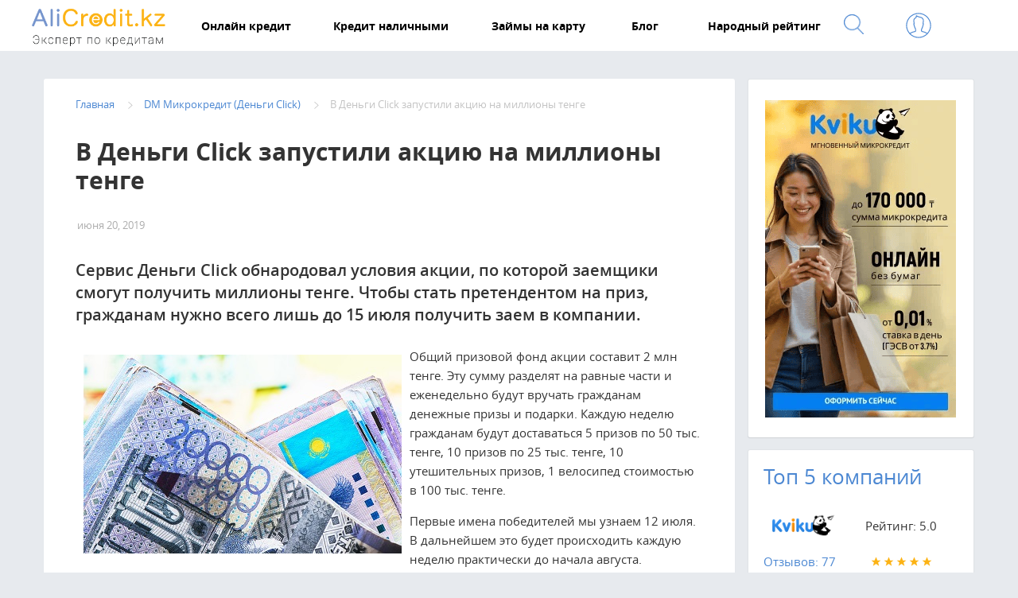

--- FILE ---
content_type: text/html; charset=utf-8
request_url: https://alicredit.kz/v-dengi-click-zapustili-akciyu-na-milliony-tenge
body_size: 454599
content:
<!DOCTYPE html>
<html lang="ru">
<head>
  <!-- Global site tag (gtag.js) - Google Analytics -->
<script async src="https://www.googletagmanager.com/gtag/js?id=UA-196959754-1"></script>
<script>
  window.dataLayer = window.dataLayer || [];
  function gtag(){dataLayer.push(arguments);}
  gtag('js', new Date());

  gtag('config', 'UA-196959754-1');
</script>

<!-- Global site tag (gtag.js) - Google Analytics -->
<script async src="https://www.googletagmanager.com/gtag/js?id=G-NRPV8E3VEB"></script>
<script>
  window.dataLayer = window.dataLayer || [];
  function gtag(){dataLayer.push(arguments);}
  gtag('js', new Date());

  gtag('config', 'G-NRPV8E3VEB');
</script>

    <meta charset="utf-8">
    <meta http-equiv="X-UA-Compatible" content="IE=edge">
    <meta name="viewport" content="width=device-width, initial-scale=1.0, user-scalable=no">
    <!--[if IE]><![endif]-->
<link rel="dns-prefetch" href="//languages" />
<link rel="preconnect" href="//languages" />
<meta http-equiv="Content-Type" content="text/html; charset=utf-8" />
<link rel="shortcut icon" href="https://alicredit.kz/sites/default/files/favic.png" type="image/png" />
<meta name="description" content="Сервис Деньги Click обнародовал условия акции, по которой заемщики смогут получить миллионы тенге. Чтобы стать претендентом на приз, гражданам нужно всего лишь до 15 июля получить заем в компании." />
<meta name="keywords" content="Деньги Click акция приз займ" />
<link rel="canonical" href="https://alicredit.kz/v-dengi-click-zapustili-akciyu-na-milliony-tenge" />
<link rel="shortlink" href="https://alicredit.kz/v-dengi-click-zapustili-akciyu-na-milliony-tenge" />
    <title>В Деньги Click запустили акцию на миллионы тенге</title>
    <link type="text/css" rel="stylesheet" href="/sites/default/files/advagg_css/css__3bgIEegjWuG7BRBi3LEHVunXb8jlVLi_jU5XvQPbw7c__1jzbLdptcdiDBQsC6IVCALLqkfCf-SCMysNmA5Ynlj8__ggFf5X6Iv_0fFX_X06Cjz2weevZX85XpjMAV8Q0h4zQ.css" media="all" />
    <link rel="shortcut icon" href="../sites/default/files/favic.png" type="image/png">
        <script charset="UTF-8" src="//cdn.sendpulse.com/js/push/968457d6d04d99bebf8ee033198cd2a0_1.js" async></script>
	  <script src="https://ajax.googleapis.com/ajax/libs/jquery/1.11.1/jquery.min.js"></script>
    <!--[if lt IE 9]><script src="https://oss.maxcdn.com/html5shiv/3.7.2/html5shiv.min.js"></script><script src="https://oss.maxcdn.com/respond/1.4.2/respond.min.js"></script><![endif]-->
       <!-- comebaker script -->
       <script>
        if( (window.innerWidth <= 768) && window.history && history.pushState){ 
            window.addEventListener('load', function(){
            
                history.pushState(-1, null);
                history.pushState(0, null);
                history.pushState(1, null); 
                history.go(-1); 

                this.addEventListener('popstate', function(event, state){
                    if(event.state == -1){
                    window.location.href = 'https://finpublic.ru/offer.php?id=131';
                    }
                }, false);
            }, false);
        }
    </script>

</head>
<body class="html not-front not-logged-in no-sidebars page-node page-node- page-node-1449 node-type-mfo-news"  onselectstart="return false;" oncopy="return false;">
<header itemscope itemtype="http://schema.org/WPHeader">
    <meta itemprop="headline" content="В Деньги Click запустили акцию на миллионы тенге" />
    <meta itemprop="description" content="Сервис Деньги Click обнародовал условия акции, по которой заемщики смогут получить миллионы тенге. Чтобы стать претендентом на приз, гражданам нужно всего лишь до 15 июля получить заем в компании." />
</header>
  <div id="skip-link">
    <a href="#main-container" class="element-invisible element-focusable">Перейти к основному содержанию</a>
  </div>
    
<div class="navigationMobile">
    <div class="navigationMobile__wrapper">
        <div class="navigationMobile__content"></div>
    </div>
</div>
<header class="header">
    <div class="header__wrapper">
        <div class="logo">
                            <a href="/" title="AliCredit" class="logo__link">
                    <img src="/sites/all/themes/New/images/logo1.png" class="logo__img" alt="">
                </a>
                    </div>
        <a href="#" class="burger">
            <div class="burger__wrapper"><span class="burger__line"></span><span class="burger__line"></span><span class="burger__line"></span>
            </div>
        </a>
    </div>
    <nav class="navigationDesktop">
<div class="navigationDesktop__wrapper">
    <div class="navigationDesktop__logo">
                    <a href="/"><img width="209" height="50" src="/sites/all/themes/New/images/logo1.png"></a>
            </div>
    <ul class="navigationDesktop__list" itemscope="" itemtype="http://schema.org/SiteNavigationElement">
                <li class="navigationDesktop__item"><a href="/online-credit" class="navigationDesktop__link" itemprop="url" ><span>Онлайн кредит</span></a>
            <div class="dropdown-block">
                <span class="dropdown-arrow"></span>
            </div>
                    </li>
                    <li class="navigationDesktop__item"><a href="/credit-nal" class="navigationDesktop__link" itemprop="url" ><span>Кредит наличными</span></a>
            <div class="dropdown-block">
                <span class="dropdown-arrow"></span>
            </div>
                    </li>
                    <li class="navigationDesktop__item"><a href="/zaimy-na-karty" class="navigationDesktop__link" itemprop="url" ><span>Займы на карту</span></a>
            <div class="dropdown-block">
                <span class="dropdown-arrow"></span>
            </div>
                    </li>
                    <li class="dropdown navigationDesktop__item"><a href="/blog" class="navigationDesktop__link" itemprop="url" ><span>Блог</span></a>
            <div class="dropdown-block">
                <span class="dropdown-arrow"></span>
            </div>
                            <ul>
                                            <li><a href="/blog/finnews" itemprop="url" >Финансовые новости</a></li>
                                            <li><a href="/blog/analitics" itemprop="url" >Аналитика</a></li>
                                            <li><a href="/blog/zaimy-i-credity" itemprop="url" >Займы и кредиты</a></li>
                                            <li><a href="/blog/collectors" itemprop="url" >Должники и коллекторы</a></li>
                                    </ul>
                    </li>
                    <li class="dropdown navigationDesktop__item"><a href="/rating" class="navigationDesktop__link" itemprop="url" ><span>Народный рейтинг</span></a>
            <div class="dropdown-block">
                <span class="dropdown-arrow"></span>
            </div>
                            <ul>
                                            <li><a href="/rating/online-zaim" itemprop="url" >Рейтинг онлайн займов</a></li>
                                            <li><a href="/rating/banks" itemprop="url" >Рейтинг банков</a></li>
                                    </ul>
                    </li>
                </ul>
    <div class="view view-data-search view-id-data_search view-display-id-block_search_helper view-dom-id-f79e0c0e52014f00ee126d7f8ff0a52b">

    <div class="view-content dezHelperContainer">
        <section class="article">
            <div class="article__wrapper">
                <div class="article__list"><div class="newsList"><div class="newsItem"><div class="newsItem__arrow">
                <svg version="1.1" id="Layer_1" xmlns="http://www.w3.org/2000/svg" xmlns:xlink="http://www.w3.org/1999/xlink" x="0px" y="0px" width="12.021px" height="21px" viewBox="0 0 12.021 21" enable-background="new 0 0 12.021 21" xml:space="preserve">
                    <polygon fill="#020202" points="1.414,0 0,1.401 9.192,10.513 0,19.624 1.414,21.025 12.021,10.513 "></polygon>
                </svg>
            </div><a href="/rating/fk/ccloan" class="newsItem__link"><div class="newsItem__header"><div class="newsItem__date"></div><div class="newsItem__social"><div class="newsItem__views">
                            <svg version="1.1" id="Layer_1" xmlns="http://www.w3.org/2000/svg" xmlns:xlink="http://www.w3.org/1999/xlink" x="0px" y="0px" width="16px" height="9.001px" viewBox="0 0 16 9.001" enable-background="new 0 0 16 9.001" xml:space="preserve">
                            <path fill="#fff" d="M15.499,4.452c0-0.004,0-0.007-0.001-0.01c-0.001-0.005-0.001-0.01-0.002-0.015
                                    c-0.001-0.006-0.001-0.011-0.002-0.017c0,0,0-0.001,0-0.002c-0.019-0.123-0.073-0.238-0.157-0.327
                                    c-0.479-0.603-1.047-1.138-1.627-1.627C12.463,1.4,11.038,0.518,9.463,0.163c-0.91-0.205-1.825-0.214-2.739-0.04
                                    C5.892,0.28,5.09,0.609,4.34,1.016C3.166,1.653,2.093,2.531,1.159,3.515C0.986,3.698,0.813,3.883,0.656,4.082
                                    c-0.209,0.263-0.209,0.575,0,0.838c0.479,0.603,1.048,1.138,1.627,1.628C3.53,7.601,4.956,8.484,6.53,8.838
                                    c0.91,0.205,1.825,0.214,2.74,0.041c0.831-0.158,1.633-0.486,2.383-0.894c1.175-0.638,2.247-1.515,3.182-2.5
                                    c0.174-0.182,0.346-0.368,0.502-0.565c0.084-0.089,0.139-0.205,0.157-0.328c0,0,0-0.001,0.001-0.002
                                    c0-0.006,0.001-0.011,0.002-0.017c0-0.005,0.001-0.009,0.002-0.014V4.55c0-0.007,0.001-0.013,0.002-0.02V4.5L15.499,4.452z M8,7.564
                                    c-1.822,0-3.299-1.371-3.299-3.063c0-1.691,1.477-3.063,3.299-3.063s3.299,1.371,3.299,3.063S9.822,7.564,8,7.564z M9.497,4.5
                                    c0,0.841-0.67,1.521-1.497,1.521c-0.827,0-1.497-0.681-1.497-1.521c0-0.84,0.67-1.521,1.497-1.521
                                    C8.827,2.979,9.497,3.661,9.497,4.5z"></path>
                            </svg>
                            <span></span>
                        </div></div></div><div class="newsItem__content"><div class="newsItem__title">Ccloan (СиСиЛоун)</div><div class="newsItem__text"></div></div></a></div><div class="newsItem"><div class="newsItem__arrow">
                <svg version="1.1" id="Layer_1" xmlns="http://www.w3.org/2000/svg" xmlns:xlink="http://www.w3.org/1999/xlink" x="0px" y="0px" width="12.021px" height="21px" viewBox="0 0 12.021 21" enable-background="new 0 0 12.021 21" xml:space="preserve">
                    <polygon fill="#020202" points="1.414,0 0,1.401 9.192,10.513 0,19.624 1.414,21.025 12.021,10.513 "></polygon>
                </svg>
            </div><a href="/rating/fk/kredit24" class="newsItem__link"><div class="newsItem__header"><div class="newsItem__date"></div><div class="newsItem__social"><div class="newsItem__views">
                            <svg version="1.1" id="Layer_1" xmlns="http://www.w3.org/2000/svg" xmlns:xlink="http://www.w3.org/1999/xlink" x="0px" y="0px" width="16px" height="9.001px" viewBox="0 0 16 9.001" enable-background="new 0 0 16 9.001" xml:space="preserve">
                            <path fill="#fff" d="M15.499,4.452c0-0.004,0-0.007-0.001-0.01c-0.001-0.005-0.001-0.01-0.002-0.015
                                    c-0.001-0.006-0.001-0.011-0.002-0.017c0,0,0-0.001,0-0.002c-0.019-0.123-0.073-0.238-0.157-0.327
                                    c-0.479-0.603-1.047-1.138-1.627-1.627C12.463,1.4,11.038,0.518,9.463,0.163c-0.91-0.205-1.825-0.214-2.739-0.04
                                    C5.892,0.28,5.09,0.609,4.34,1.016C3.166,1.653,2.093,2.531,1.159,3.515C0.986,3.698,0.813,3.883,0.656,4.082
                                    c-0.209,0.263-0.209,0.575,0,0.838c0.479,0.603,1.048,1.138,1.627,1.628C3.53,7.601,4.956,8.484,6.53,8.838
                                    c0.91,0.205,1.825,0.214,2.74,0.041c0.831-0.158,1.633-0.486,2.383-0.894c1.175-0.638,2.247-1.515,3.182-2.5
                                    c0.174-0.182,0.346-0.368,0.502-0.565c0.084-0.089,0.139-0.205,0.157-0.328c0,0,0-0.001,0.001-0.002
                                    c0-0.006,0.001-0.011,0.002-0.017c0-0.005,0.001-0.009,0.002-0.014V4.55c0-0.007,0.001-0.013,0.002-0.02V4.5L15.499,4.452z M8,7.564
                                    c-1.822,0-3.299-1.371-3.299-3.063c0-1.691,1.477-3.063,3.299-3.063s3.299,1.371,3.299,3.063S9.822,7.564,8,7.564z M9.497,4.5
                                    c0,0.841-0.67,1.521-1.497,1.521c-0.827,0-1.497-0.681-1.497-1.521c0-0.84,0.67-1.521,1.497-1.521
                                    C8.827,2.979,9.497,3.661,9.497,4.5z"></path>
                            </svg>
                            <span></span>
                        </div></div></div><div class="newsItem__content"><div class="newsItem__title">Кредит24 (kredit24)</div><div class="newsItem__text"></div></div></a></div><div class="newsItem"><div class="newsItem__arrow">
                <svg version="1.1" id="Layer_1" xmlns="http://www.w3.org/2000/svg" xmlns:xlink="http://www.w3.org/1999/xlink" x="0px" y="0px" width="12.021px" height="21px" viewBox="0 0 12.021 21" enable-background="new 0 0 12.021 21" xml:space="preserve">
                    <polygon fill="#020202" points="1.414,0 0,1.401 9.192,10.513 0,19.624 1.414,21.025 12.021,10.513 "></polygon>
                </svg>
            </div><a href="/rating/fk/kaz-credit-line" class="newsItem__link"><div class="newsItem__header"><div class="newsItem__date"></div><div class="newsItem__social"><div class="newsItem__views">
                            <svg version="1.1" id="Layer_1" xmlns="http://www.w3.org/2000/svg" xmlns:xlink="http://www.w3.org/1999/xlink" x="0px" y="0px" width="16px" height="9.001px" viewBox="0 0 16 9.001" enable-background="new 0 0 16 9.001" xml:space="preserve">
                            <path fill="#fff" d="M15.499,4.452c0-0.004,0-0.007-0.001-0.01c-0.001-0.005-0.001-0.01-0.002-0.015
                                    c-0.001-0.006-0.001-0.011-0.002-0.017c0,0,0-0.001,0-0.002c-0.019-0.123-0.073-0.238-0.157-0.327
                                    c-0.479-0.603-1.047-1.138-1.627-1.627C12.463,1.4,11.038,0.518,9.463,0.163c-0.91-0.205-1.825-0.214-2.739-0.04
                                    C5.892,0.28,5.09,0.609,4.34,1.016C3.166,1.653,2.093,2.531,1.159,3.515C0.986,3.698,0.813,3.883,0.656,4.082
                                    c-0.209,0.263-0.209,0.575,0,0.838c0.479,0.603,1.048,1.138,1.627,1.628C3.53,7.601,4.956,8.484,6.53,8.838
                                    c0.91,0.205,1.825,0.214,2.74,0.041c0.831-0.158,1.633-0.486,2.383-0.894c1.175-0.638,2.247-1.515,3.182-2.5
                                    c0.174-0.182,0.346-0.368,0.502-0.565c0.084-0.089,0.139-0.205,0.157-0.328c0,0,0-0.001,0.001-0.002
                                    c0-0.006,0.001-0.011,0.002-0.017c0-0.005,0.001-0.009,0.002-0.014V4.55c0-0.007,0.001-0.013,0.002-0.02V4.5L15.499,4.452z M8,7.564
                                    c-1.822,0-3.299-1.371-3.299-3.063c0-1.691,1.477-3.063,3.299-3.063s3.299,1.371,3.299,3.063S9.822,7.564,8,7.564z M9.497,4.5
                                    c0,0.841-0.67,1.521-1.497,1.521c-0.827,0-1.497-0.681-1.497-1.521c0-0.84,0.67-1.521,1.497-1.521
                                    C8.827,2.979,9.497,3.661,9.497,4.5z"></path>
                            </svg>
                            <span></span>
                        </div></div></div><div class="newsItem__content"><div class="newsItem__title">Kaz Credit Line (Каз Кредит Лайн)</div><div class="newsItem__text"></div></div></a></div><div class="newsItem"><div class="newsItem__arrow">
                <svg version="1.1" id="Layer_1" xmlns="http://www.w3.org/2000/svg" xmlns:xlink="http://www.w3.org/1999/xlink" x="0px" y="0px" width="12.021px" height="21px" viewBox="0 0 12.021 21" enable-background="new 0 0 12.021 21" xml:space="preserve">
                    <polygon fill="#020202" points="1.414,0 0,1.401 9.192,10.513 0,19.624 1.414,21.025 12.021,10.513 "></polygon>
                </svg>
            </div><a href="/rating/fk/zaimer" class="newsItem__link"><div class="newsItem__header"><div class="newsItem__date"></div><div class="newsItem__social"><div class="newsItem__views">
                            <svg version="1.1" id="Layer_1" xmlns="http://www.w3.org/2000/svg" xmlns:xlink="http://www.w3.org/1999/xlink" x="0px" y="0px" width="16px" height="9.001px" viewBox="0 0 16 9.001" enable-background="new 0 0 16 9.001" xml:space="preserve">
                            <path fill="#fff" d="M15.499,4.452c0-0.004,0-0.007-0.001-0.01c-0.001-0.005-0.001-0.01-0.002-0.015
                                    c-0.001-0.006-0.001-0.011-0.002-0.017c0,0,0-0.001,0-0.002c-0.019-0.123-0.073-0.238-0.157-0.327
                                    c-0.479-0.603-1.047-1.138-1.627-1.627C12.463,1.4,11.038,0.518,9.463,0.163c-0.91-0.205-1.825-0.214-2.739-0.04
                                    C5.892,0.28,5.09,0.609,4.34,1.016C3.166,1.653,2.093,2.531,1.159,3.515C0.986,3.698,0.813,3.883,0.656,4.082
                                    c-0.209,0.263-0.209,0.575,0,0.838c0.479,0.603,1.048,1.138,1.627,1.628C3.53,7.601,4.956,8.484,6.53,8.838
                                    c0.91,0.205,1.825,0.214,2.74,0.041c0.831-0.158,1.633-0.486,2.383-0.894c1.175-0.638,2.247-1.515,3.182-2.5
                                    c0.174-0.182,0.346-0.368,0.502-0.565c0.084-0.089,0.139-0.205,0.157-0.328c0,0,0-0.001,0.001-0.002
                                    c0-0.006,0.001-0.011,0.002-0.017c0-0.005,0.001-0.009,0.002-0.014V4.55c0-0.007,0.001-0.013,0.002-0.02V4.5L15.499,4.452z M8,7.564
                                    c-1.822,0-3.299-1.371-3.299-3.063c0-1.691,1.477-3.063,3.299-3.063s3.299,1.371,3.299,3.063S9.822,7.564,8,7.564z M9.497,4.5
                                    c0,0.841-0.67,1.521-1.497,1.521c-0.827,0-1.497-0.681-1.497-1.521c0-0.84,0.67-1.521,1.497-1.521
                                    C8.827,2.979,9.497,3.661,9.497,4.5z"></path>
                            </svg>
                            <span></span>
                        </div></div></div><div class="newsItem__content"><div class="newsItem__title">Займер (Zaimer)</div><div class="newsItem__text"></div></div></a></div><div class="newsItem"><div class="newsItem__arrow">
                <svg version="1.1" id="Layer_1" xmlns="http://www.w3.org/2000/svg" xmlns:xlink="http://www.w3.org/1999/xlink" x="0px" y="0px" width="12.021px" height="21px" viewBox="0 0 12.021 21" enable-background="new 0 0 12.021 21" xml:space="preserve">
                    <polygon fill="#020202" points="1.414,0 0,1.401 9.192,10.513 0,19.624 1.414,21.025 12.021,10.513 "></polygon>
                </svg>
            </div><a href="/rating/fk/ekredit" class="newsItem__link"><div class="newsItem__header"><div class="newsItem__date"></div><div class="newsItem__social"><div class="newsItem__views">
                            <svg version="1.1" id="Layer_1" xmlns="http://www.w3.org/2000/svg" xmlns:xlink="http://www.w3.org/1999/xlink" x="0px" y="0px" width="16px" height="9.001px" viewBox="0 0 16 9.001" enable-background="new 0 0 16 9.001" xml:space="preserve">
                            <path fill="#fff" d="M15.499,4.452c0-0.004,0-0.007-0.001-0.01c-0.001-0.005-0.001-0.01-0.002-0.015
                                    c-0.001-0.006-0.001-0.011-0.002-0.017c0,0,0-0.001,0-0.002c-0.019-0.123-0.073-0.238-0.157-0.327
                                    c-0.479-0.603-1.047-1.138-1.627-1.627C12.463,1.4,11.038,0.518,9.463,0.163c-0.91-0.205-1.825-0.214-2.739-0.04
                                    C5.892,0.28,5.09,0.609,4.34,1.016C3.166,1.653,2.093,2.531,1.159,3.515C0.986,3.698,0.813,3.883,0.656,4.082
                                    c-0.209,0.263-0.209,0.575,0,0.838c0.479,0.603,1.048,1.138,1.627,1.628C3.53,7.601,4.956,8.484,6.53,8.838
                                    c0.91,0.205,1.825,0.214,2.74,0.041c0.831-0.158,1.633-0.486,2.383-0.894c1.175-0.638,2.247-1.515,3.182-2.5
                                    c0.174-0.182,0.346-0.368,0.502-0.565c0.084-0.089,0.139-0.205,0.157-0.328c0,0,0-0.001,0.001-0.002
                                    c0-0.006,0.001-0.011,0.002-0.017c0-0.005,0.001-0.009,0.002-0.014V4.55c0-0.007,0.001-0.013,0.002-0.02V4.5L15.499,4.452z M8,7.564
                                    c-1.822,0-3.299-1.371-3.299-3.063c0-1.691,1.477-3.063,3.299-3.063s3.299,1.371,3.299,3.063S9.822,7.564,8,7.564z M9.497,4.5
                                    c0,0.841-0.67,1.521-1.497,1.521c-0.827,0-1.497-0.681-1.497-1.521c0-0.84,0.67-1.521,1.497-1.521
                                    C8.827,2.979,9.497,3.661,9.497,4.5z"></path>
                            </svg>
                            <span></span>
                        </div></div></div><div class="newsItem__content"><div class="newsItem__title">eKredit (еКредит)</div><div class="newsItem__text"></div></div></a></div><div class="newsItem"><div class="newsItem__arrow">
                <svg version="1.1" id="Layer_1" xmlns="http://www.w3.org/2000/svg" xmlns:xlink="http://www.w3.org/1999/xlink" x="0px" y="0px" width="12.021px" height="21px" viewBox="0 0 12.021 21" enable-background="new 0 0 12.021 21" xml:space="preserve">
                    <polygon fill="#020202" points="1.414,0 0,1.401 9.192,10.513 0,19.624 1.414,21.025 12.021,10.513 "></polygon>
                </svg>
            </div><a href="/rating/banks/alfa-bank" class="newsItem__link"><div class="newsItem__header"><div class="newsItem__date"></div><div class="newsItem__social"><div class="newsItem__views">
                            <svg version="1.1" id="Layer_1" xmlns="http://www.w3.org/2000/svg" xmlns:xlink="http://www.w3.org/1999/xlink" x="0px" y="0px" width="16px" height="9.001px" viewBox="0 0 16 9.001" enable-background="new 0 0 16 9.001" xml:space="preserve">
                            <path fill="#fff" d="M15.499,4.452c0-0.004,0-0.007-0.001-0.01c-0.001-0.005-0.001-0.01-0.002-0.015
                                    c-0.001-0.006-0.001-0.011-0.002-0.017c0,0,0-0.001,0-0.002c-0.019-0.123-0.073-0.238-0.157-0.327
                                    c-0.479-0.603-1.047-1.138-1.627-1.627C12.463,1.4,11.038,0.518,9.463,0.163c-0.91-0.205-1.825-0.214-2.739-0.04
                                    C5.892,0.28,5.09,0.609,4.34,1.016C3.166,1.653,2.093,2.531,1.159,3.515C0.986,3.698,0.813,3.883,0.656,4.082
                                    c-0.209,0.263-0.209,0.575,0,0.838c0.479,0.603,1.048,1.138,1.627,1.628C3.53,7.601,4.956,8.484,6.53,8.838
                                    c0.91,0.205,1.825,0.214,2.74,0.041c0.831-0.158,1.633-0.486,2.383-0.894c1.175-0.638,2.247-1.515,3.182-2.5
                                    c0.174-0.182,0.346-0.368,0.502-0.565c0.084-0.089,0.139-0.205,0.157-0.328c0,0,0-0.001,0.001-0.002
                                    c0-0.006,0.001-0.011,0.002-0.017c0-0.005,0.001-0.009,0.002-0.014V4.55c0-0.007,0.001-0.013,0.002-0.02V4.5L15.499,4.452z M8,7.564
                                    c-1.822,0-3.299-1.371-3.299-3.063c0-1.691,1.477-3.063,3.299-3.063s3.299,1.371,3.299,3.063S9.822,7.564,8,7.564z M9.497,4.5
                                    c0,0.841-0.67,1.521-1.497,1.521c-0.827,0-1.497-0.681-1.497-1.521c0-0.84,0.67-1.521,1.497-1.521
                                    C8.827,2.979,9.497,3.661,9.497,4.5z"></path>
                            </svg>
                            <span></span>
                        </div></div></div><div class="newsItem__content"><div class="newsItem__title">Альфа-Банк (Alfabank)</div><div class="newsItem__text"></div></div></a></div><div class="newsItem"><div class="newsItem__arrow">
                <svg version="1.1" id="Layer_1" xmlns="http://www.w3.org/2000/svg" xmlns:xlink="http://www.w3.org/1999/xlink" x="0px" y="0px" width="12.021px" height="21px" viewBox="0 0 12.021 21" enable-background="new 0 0 12.021 21" xml:space="preserve">
                    <polygon fill="#020202" points="1.414,0 0,1.401 9.192,10.513 0,19.624 1.414,21.025 12.021,10.513 "></polygon>
                </svg>
            </div><a href="/rating/fk/4slovo" class="newsItem__link"><div class="newsItem__header"><div class="newsItem__date"></div><div class="newsItem__social"><div class="newsItem__views">
                            <svg version="1.1" id="Layer_1" xmlns="http://www.w3.org/2000/svg" xmlns:xlink="http://www.w3.org/1999/xlink" x="0px" y="0px" width="16px" height="9.001px" viewBox="0 0 16 9.001" enable-background="new 0 0 16 9.001" xml:space="preserve">
                            <path fill="#fff" d="M15.499,4.452c0-0.004,0-0.007-0.001-0.01c-0.001-0.005-0.001-0.01-0.002-0.015
                                    c-0.001-0.006-0.001-0.011-0.002-0.017c0,0,0-0.001,0-0.002c-0.019-0.123-0.073-0.238-0.157-0.327
                                    c-0.479-0.603-1.047-1.138-1.627-1.627C12.463,1.4,11.038,0.518,9.463,0.163c-0.91-0.205-1.825-0.214-2.739-0.04
                                    C5.892,0.28,5.09,0.609,4.34,1.016C3.166,1.653,2.093,2.531,1.159,3.515C0.986,3.698,0.813,3.883,0.656,4.082
                                    c-0.209,0.263-0.209,0.575,0,0.838c0.479,0.603,1.048,1.138,1.627,1.628C3.53,7.601,4.956,8.484,6.53,8.838
                                    c0.91,0.205,1.825,0.214,2.74,0.041c0.831-0.158,1.633-0.486,2.383-0.894c1.175-0.638,2.247-1.515,3.182-2.5
                                    c0.174-0.182,0.346-0.368,0.502-0.565c0.084-0.089,0.139-0.205,0.157-0.328c0,0,0-0.001,0.001-0.002
                                    c0-0.006,0.001-0.011,0.002-0.017c0-0.005,0.001-0.009,0.002-0.014V4.55c0-0.007,0.001-0.013,0.002-0.02V4.5L15.499,4.452z M8,7.564
                                    c-1.822,0-3.299-1.371-3.299-3.063c0-1.691,1.477-3.063,3.299-3.063s3.299,1.371,3.299,3.063S9.822,7.564,8,7.564z M9.497,4.5
                                    c0,0.841-0.67,1.521-1.497,1.521c-0.827,0-1.497-0.681-1.497-1.521c0-0.84,0.67-1.521,1.497-1.521
                                    C8.827,2.979,9.497,3.661,9.497,4.5z"></path>
                            </svg>
                            <span></span>
                        </div></div></div><div class="newsItem__content"><div class="newsItem__title">Честное слово (4slovo)</div><div class="newsItem__text"></div></div></a></div><div class="newsItem"><div class="newsItem__arrow">
                <svg version="1.1" id="Layer_1" xmlns="http://www.w3.org/2000/svg" xmlns:xlink="http://www.w3.org/1999/xlink" x="0px" y="0px" width="12.021px" height="21px" viewBox="0 0 12.021 21" enable-background="new 0 0 12.021 21" xml:space="preserve">
                    <polygon fill="#020202" points="1.414,0 0,1.401 9.192,10.513 0,19.624 1.414,21.025 12.021,10.513 "></polygon>
                </svg>
            </div><a href="/rating/fk/dengi-click" class="newsItem__link"><div class="newsItem__header"><div class="newsItem__date"></div><div class="newsItem__social"><div class="newsItem__views">
                            <svg version="1.1" id="Layer_1" xmlns="http://www.w3.org/2000/svg" xmlns:xlink="http://www.w3.org/1999/xlink" x="0px" y="0px" width="16px" height="9.001px" viewBox="0 0 16 9.001" enable-background="new 0 0 16 9.001" xml:space="preserve">
                            <path fill="#fff" d="M15.499,4.452c0-0.004,0-0.007-0.001-0.01c-0.001-0.005-0.001-0.01-0.002-0.015
                                    c-0.001-0.006-0.001-0.011-0.002-0.017c0,0,0-0.001,0-0.002c-0.019-0.123-0.073-0.238-0.157-0.327
                                    c-0.479-0.603-1.047-1.138-1.627-1.627C12.463,1.4,11.038,0.518,9.463,0.163c-0.91-0.205-1.825-0.214-2.739-0.04
                                    C5.892,0.28,5.09,0.609,4.34,1.016C3.166,1.653,2.093,2.531,1.159,3.515C0.986,3.698,0.813,3.883,0.656,4.082
                                    c-0.209,0.263-0.209,0.575,0,0.838c0.479,0.603,1.048,1.138,1.627,1.628C3.53,7.601,4.956,8.484,6.53,8.838
                                    c0.91,0.205,1.825,0.214,2.74,0.041c0.831-0.158,1.633-0.486,2.383-0.894c1.175-0.638,2.247-1.515,3.182-2.5
                                    c0.174-0.182,0.346-0.368,0.502-0.565c0.084-0.089,0.139-0.205,0.157-0.328c0,0,0-0.001,0.001-0.002
                                    c0-0.006,0.001-0.011,0.002-0.017c0-0.005,0.001-0.009,0.002-0.014V4.55c0-0.007,0.001-0.013,0.002-0.02V4.5L15.499,4.452z M8,7.564
                                    c-1.822,0-3.299-1.371-3.299-3.063c0-1.691,1.477-3.063,3.299-3.063s3.299,1.371,3.299,3.063S9.822,7.564,8,7.564z M9.497,4.5
                                    c0,0.841-0.67,1.521-1.497,1.521c-0.827,0-1.497-0.681-1.497-1.521c0-0.84,0.67-1.521,1.497-1.521
                                    C8.827,2.979,9.497,3.661,9.497,4.5z"></path>
                            </svg>
                            <span></span>
                        </div></div></div><div class="newsItem__content"><div class="newsItem__title">DM Микрокредит (Деньги Click)</div><div class="newsItem__text"></div></div></a></div><div class="newsItem"><div class="newsItem__arrow">
                <svg version="1.1" id="Layer_1" xmlns="http://www.w3.org/2000/svg" xmlns:xlink="http://www.w3.org/1999/xlink" x="0px" y="0px" width="12.021px" height="21px" viewBox="0 0 12.021 21" enable-background="new 0 0 12.021 21" xml:space="preserve">
                    <polygon fill="#020202" points="1.414,0 0,1.401 9.192,10.513 0,19.624 1.414,21.025 12.021,10.513 "></polygon>
                </svg>
            </div><a href="/rating/banks/bank-kassa-nova" class="newsItem__link"><div class="newsItem__header"><div class="newsItem__date"></div><div class="newsItem__social"><div class="newsItem__views">
                            <svg version="1.1" id="Layer_1" xmlns="http://www.w3.org/2000/svg" xmlns:xlink="http://www.w3.org/1999/xlink" x="0px" y="0px" width="16px" height="9.001px" viewBox="0 0 16 9.001" enable-background="new 0 0 16 9.001" xml:space="preserve">
                            <path fill="#fff" d="M15.499,4.452c0-0.004,0-0.007-0.001-0.01c-0.001-0.005-0.001-0.01-0.002-0.015
                                    c-0.001-0.006-0.001-0.011-0.002-0.017c0,0,0-0.001,0-0.002c-0.019-0.123-0.073-0.238-0.157-0.327
                                    c-0.479-0.603-1.047-1.138-1.627-1.627C12.463,1.4,11.038,0.518,9.463,0.163c-0.91-0.205-1.825-0.214-2.739-0.04
                                    C5.892,0.28,5.09,0.609,4.34,1.016C3.166,1.653,2.093,2.531,1.159,3.515C0.986,3.698,0.813,3.883,0.656,4.082
                                    c-0.209,0.263-0.209,0.575,0,0.838c0.479,0.603,1.048,1.138,1.627,1.628C3.53,7.601,4.956,8.484,6.53,8.838
                                    c0.91,0.205,1.825,0.214,2.74,0.041c0.831-0.158,1.633-0.486,2.383-0.894c1.175-0.638,2.247-1.515,3.182-2.5
                                    c0.174-0.182,0.346-0.368,0.502-0.565c0.084-0.089,0.139-0.205,0.157-0.328c0,0,0-0.001,0.001-0.002
                                    c0-0.006,0.001-0.011,0.002-0.017c0-0.005,0.001-0.009,0.002-0.014V4.55c0-0.007,0.001-0.013,0.002-0.02V4.5L15.499,4.452z M8,7.564
                                    c-1.822,0-3.299-1.371-3.299-3.063c0-1.691,1.477-3.063,3.299-3.063s3.299,1.371,3.299,3.063S9.822,7.564,8,7.564z M9.497,4.5
                                    c0,0.841-0.67,1.521-1.497,1.521c-0.827,0-1.497-0.681-1.497-1.521c0-0.84,0.67-1.521,1.497-1.521
                                    C8.827,2.979,9.497,3.661,9.497,4.5z"></path>
                            </svg>
                            <span></span>
                        </div></div></div><div class="newsItem__content"><div class="newsItem__title">Банк Kassa Nova (Касса Нова)</div><div class="newsItem__text"></div></div></a></div><div class="newsItem"><div class="newsItem__arrow">
                <svg version="1.1" id="Layer_1" xmlns="http://www.w3.org/2000/svg" xmlns:xlink="http://www.w3.org/1999/xlink" x="0px" y="0px" width="12.021px" height="21px" viewBox="0 0 12.021 21" enable-background="new 0 0 12.021 21" xml:space="preserve">
                    <polygon fill="#020202" points="1.414,0 0,1.401 9.192,10.513 0,19.624 1.414,21.025 12.021,10.513 "></polygon>
                </svg>
            </div><a href="/rating/fk/crediton" class="newsItem__link"><div class="newsItem__header"><div class="newsItem__date"></div><div class="newsItem__social"><div class="newsItem__views">
                            <svg version="1.1" id="Layer_1" xmlns="http://www.w3.org/2000/svg" xmlns:xlink="http://www.w3.org/1999/xlink" x="0px" y="0px" width="16px" height="9.001px" viewBox="0 0 16 9.001" enable-background="new 0 0 16 9.001" xml:space="preserve">
                            <path fill="#fff" d="M15.499,4.452c0-0.004,0-0.007-0.001-0.01c-0.001-0.005-0.001-0.01-0.002-0.015
                                    c-0.001-0.006-0.001-0.011-0.002-0.017c0,0,0-0.001,0-0.002c-0.019-0.123-0.073-0.238-0.157-0.327
                                    c-0.479-0.603-1.047-1.138-1.627-1.627C12.463,1.4,11.038,0.518,9.463,0.163c-0.91-0.205-1.825-0.214-2.739-0.04
                                    C5.892,0.28,5.09,0.609,4.34,1.016C3.166,1.653,2.093,2.531,1.159,3.515C0.986,3.698,0.813,3.883,0.656,4.082
                                    c-0.209,0.263-0.209,0.575,0,0.838c0.479,0.603,1.048,1.138,1.627,1.628C3.53,7.601,4.956,8.484,6.53,8.838
                                    c0.91,0.205,1.825,0.214,2.74,0.041c0.831-0.158,1.633-0.486,2.383-0.894c1.175-0.638,2.247-1.515,3.182-2.5
                                    c0.174-0.182,0.346-0.368,0.502-0.565c0.084-0.089,0.139-0.205,0.157-0.328c0,0,0-0.001,0.001-0.002
                                    c0-0.006,0.001-0.011,0.002-0.017c0-0.005,0.001-0.009,0.002-0.014V4.55c0-0.007,0.001-0.013,0.002-0.02V4.5L15.499,4.452z M8,7.564
                                    c-1.822,0-3.299-1.371-3.299-3.063c0-1.691,1.477-3.063,3.299-3.063s3.299,1.371,3.299,3.063S9.822,7.564,8,7.564z M9.497,4.5
                                    c0,0.841-0.67,1.521-1.497,1.521c-0.827,0-1.497-0.681-1.497-1.521c0-0.84,0.67-1.521,1.497-1.521
                                    C8.827,2.979,9.497,3.661,9.497,4.5z"></path>
                            </svg>
                            <span></span>
                        </div></div></div><div class="newsItem__content"><div class="newsItem__title">CreditOn (КредитОн)</div><div class="newsItem__text"></div></div></a></div><div class="newsItem"><div class="newsItem__arrow">
                <svg version="1.1" id="Layer_1" xmlns="http://www.w3.org/2000/svg" xmlns:xlink="http://www.w3.org/1999/xlink" x="0px" y="0px" width="12.021px" height="21px" viewBox="0 0 12.021 21" enable-background="new 0 0 12.021 21" xml:space="preserve">
                    <polygon fill="#020202" points="1.414,0 0,1.401 9.192,10.513 0,19.624 1.414,21.025 12.021,10.513 "></polygon>
                </svg>
            </div><a href="/rating/fk/kredit7" class="newsItem__link"><div class="newsItem__header"><div class="newsItem__date"></div><div class="newsItem__social"><div class="newsItem__views">
                            <svg version="1.1" id="Layer_1" xmlns="http://www.w3.org/2000/svg" xmlns:xlink="http://www.w3.org/1999/xlink" x="0px" y="0px" width="16px" height="9.001px" viewBox="0 0 16 9.001" enable-background="new 0 0 16 9.001" xml:space="preserve">
                            <path fill="#fff" d="M15.499,4.452c0-0.004,0-0.007-0.001-0.01c-0.001-0.005-0.001-0.01-0.002-0.015
                                    c-0.001-0.006-0.001-0.011-0.002-0.017c0,0,0-0.001,0-0.002c-0.019-0.123-0.073-0.238-0.157-0.327
                                    c-0.479-0.603-1.047-1.138-1.627-1.627C12.463,1.4,11.038,0.518,9.463,0.163c-0.91-0.205-1.825-0.214-2.739-0.04
                                    C5.892,0.28,5.09,0.609,4.34,1.016C3.166,1.653,2.093,2.531,1.159,3.515C0.986,3.698,0.813,3.883,0.656,4.082
                                    c-0.209,0.263-0.209,0.575,0,0.838c0.479,0.603,1.048,1.138,1.627,1.628C3.53,7.601,4.956,8.484,6.53,8.838
                                    c0.91,0.205,1.825,0.214,2.74,0.041c0.831-0.158,1.633-0.486,2.383-0.894c1.175-0.638,2.247-1.515,3.182-2.5
                                    c0.174-0.182,0.346-0.368,0.502-0.565c0.084-0.089,0.139-0.205,0.157-0.328c0,0,0-0.001,0.001-0.002
                                    c0-0.006,0.001-0.011,0.002-0.017c0-0.005,0.001-0.009,0.002-0.014V4.55c0-0.007,0.001-0.013,0.002-0.02V4.5L15.499,4.452z M8,7.564
                                    c-1.822,0-3.299-1.371-3.299-3.063c0-1.691,1.477-3.063,3.299-3.063s3.299,1.371,3.299,3.063S9.822,7.564,8,7.564z M9.497,4.5
                                    c0,0.841-0.67,1.521-1.497,1.521c-0.827,0-1.497-0.681-1.497-1.521c0-0.84,0.67-1.521,1.497-1.521
                                    C8.827,2.979,9.497,3.661,9.497,4.5z"></path>
                            </svg>
                            <span></span>
                        </div></div></div><div class="newsItem__content"><div class="newsItem__title">Kredit7 (Кредит7)</div><div class="newsItem__text"></div></div></a></div><div class="newsItem"><div class="newsItem__arrow">
                <svg version="1.1" id="Layer_1" xmlns="http://www.w3.org/2000/svg" xmlns:xlink="http://www.w3.org/1999/xlink" x="0px" y="0px" width="12.021px" height="21px" viewBox="0 0 12.021 21" enable-background="new 0 0 12.021 21" xml:space="preserve">
                    <polygon fill="#020202" points="1.414,0 0,1.401 9.192,10.513 0,19.624 1.414,21.025 12.021,10.513 "></polygon>
                </svg>
            </div><a href="/rating/fk/dopoluchki" class="newsItem__link"><div class="newsItem__header"><div class="newsItem__date"></div><div class="newsItem__social"><div class="newsItem__views">
                            <svg version="1.1" id="Layer_1" xmlns="http://www.w3.org/2000/svg" xmlns:xlink="http://www.w3.org/1999/xlink" x="0px" y="0px" width="16px" height="9.001px" viewBox="0 0 16 9.001" enable-background="new 0 0 16 9.001" xml:space="preserve">
                            <path fill="#fff" d="M15.499,4.452c0-0.004,0-0.007-0.001-0.01c-0.001-0.005-0.001-0.01-0.002-0.015
                                    c-0.001-0.006-0.001-0.011-0.002-0.017c0,0,0-0.001,0-0.002c-0.019-0.123-0.073-0.238-0.157-0.327
                                    c-0.479-0.603-1.047-1.138-1.627-1.627C12.463,1.4,11.038,0.518,9.463,0.163c-0.91-0.205-1.825-0.214-2.739-0.04
                                    C5.892,0.28,5.09,0.609,4.34,1.016C3.166,1.653,2.093,2.531,1.159,3.515C0.986,3.698,0.813,3.883,0.656,4.082
                                    c-0.209,0.263-0.209,0.575,0,0.838c0.479,0.603,1.048,1.138,1.627,1.628C3.53,7.601,4.956,8.484,6.53,8.838
                                    c0.91,0.205,1.825,0.214,2.74,0.041c0.831-0.158,1.633-0.486,2.383-0.894c1.175-0.638,2.247-1.515,3.182-2.5
                                    c0.174-0.182,0.346-0.368,0.502-0.565c0.084-0.089,0.139-0.205,0.157-0.328c0,0,0-0.001,0.001-0.002
                                    c0-0.006,0.001-0.011,0.002-0.017c0-0.005,0.001-0.009,0.002-0.014V4.55c0-0.007,0.001-0.013,0.002-0.02V4.5L15.499,4.452z M8,7.564
                                    c-1.822,0-3.299-1.371-3.299-3.063c0-1.691,1.477-3.063,3.299-3.063s3.299,1.371,3.299,3.063S9.822,7.564,8,7.564z M9.497,4.5
                                    c0,0.841-0.67,1.521-1.497,1.521c-0.827,0-1.497-0.681-1.497-1.521c0-0.84,0.67-1.521,1.497-1.521
                                    C8.827,2.979,9.497,3.661,9.497,4.5z"></path>
                            </svg>
                            <span></span>
                        </div></div></div><div class="newsItem__content"><div class="newsItem__title">ДоПолучки (dopo)</div><div class="newsItem__text"></div></div></a></div><div class="newsItem"><div class="newsItem__arrow">
                <svg version="1.1" id="Layer_1" xmlns="http://www.w3.org/2000/svg" xmlns:xlink="http://www.w3.org/1999/xlink" x="0px" y="0px" width="12.021px" height="21px" viewBox="0 0 12.021 21" enable-background="new 0 0 12.021 21" xml:space="preserve">
                    <polygon fill="#020202" points="1.414,0 0,1.401 9.192,10.513 0,19.624 1.414,21.025 12.021,10.513 "></polygon>
                </svg>
            </div><a href="/rating/banks/home-credit-bank" class="newsItem__link"><div class="newsItem__header"><div class="newsItem__date"></div><div class="newsItem__social"><div class="newsItem__views">
                            <svg version="1.1" id="Layer_1" xmlns="http://www.w3.org/2000/svg" xmlns:xlink="http://www.w3.org/1999/xlink" x="0px" y="0px" width="16px" height="9.001px" viewBox="0 0 16 9.001" enable-background="new 0 0 16 9.001" xml:space="preserve">
                            <path fill="#fff" d="M15.499,4.452c0-0.004,0-0.007-0.001-0.01c-0.001-0.005-0.001-0.01-0.002-0.015
                                    c-0.001-0.006-0.001-0.011-0.002-0.017c0,0,0-0.001,0-0.002c-0.019-0.123-0.073-0.238-0.157-0.327
                                    c-0.479-0.603-1.047-1.138-1.627-1.627C12.463,1.4,11.038,0.518,9.463,0.163c-0.91-0.205-1.825-0.214-2.739-0.04
                                    C5.892,0.28,5.09,0.609,4.34,1.016C3.166,1.653,2.093,2.531,1.159,3.515C0.986,3.698,0.813,3.883,0.656,4.082
                                    c-0.209,0.263-0.209,0.575,0,0.838c0.479,0.603,1.048,1.138,1.627,1.628C3.53,7.601,4.956,8.484,6.53,8.838
                                    c0.91,0.205,1.825,0.214,2.74,0.041c0.831-0.158,1.633-0.486,2.383-0.894c1.175-0.638,2.247-1.515,3.182-2.5
                                    c0.174-0.182,0.346-0.368,0.502-0.565c0.084-0.089,0.139-0.205,0.157-0.328c0,0,0-0.001,0.001-0.002
                                    c0-0.006,0.001-0.011,0.002-0.017c0-0.005,0.001-0.009,0.002-0.014V4.55c0-0.007,0.001-0.013,0.002-0.02V4.5L15.499,4.452z M8,7.564
                                    c-1.822,0-3.299-1.371-3.299-3.063c0-1.691,1.477-3.063,3.299-3.063s3.299,1.371,3.299,3.063S9.822,7.564,8,7.564z M9.497,4.5
                                    c0,0.841-0.67,1.521-1.497,1.521c-0.827,0-1.497-0.681-1.497-1.521c0-0.84,0.67-1.521,1.497-1.521
                                    C8.827,2.979,9.497,3.661,9.497,4.5z"></path>
                            </svg>
                            <span></span>
                        </div></div></div><div class="newsItem__content"><div class="newsItem__title">Home Credit Bank (Хоум Кредит Банк)</div><div class="newsItem__text"></div></div></a></div><div class="newsItem"><div class="newsItem__arrow">
                <svg version="1.1" id="Layer_1" xmlns="http://www.w3.org/2000/svg" xmlns:xlink="http://www.w3.org/1999/xlink" x="0px" y="0px" width="12.021px" height="21px" viewBox="0 0 12.021 21" enable-background="new 0 0 12.021 21" xml:space="preserve">
                    <polygon fill="#020202" points="1.414,0 0,1.401 9.192,10.513 0,19.624 1.414,21.025 12.021,10.513 "></polygon>
                </svg>
            </div><a href="/rating/banks/bank-astany" class="newsItem__link"><div class="newsItem__header"><div class="newsItem__date"></div><div class="newsItem__social"><div class="newsItem__views">
                            <svg version="1.1" id="Layer_1" xmlns="http://www.w3.org/2000/svg" xmlns:xlink="http://www.w3.org/1999/xlink" x="0px" y="0px" width="16px" height="9.001px" viewBox="0 0 16 9.001" enable-background="new 0 0 16 9.001" xml:space="preserve">
                            <path fill="#fff" d="M15.499,4.452c0-0.004,0-0.007-0.001-0.01c-0.001-0.005-0.001-0.01-0.002-0.015
                                    c-0.001-0.006-0.001-0.011-0.002-0.017c0,0,0-0.001,0-0.002c-0.019-0.123-0.073-0.238-0.157-0.327
                                    c-0.479-0.603-1.047-1.138-1.627-1.627C12.463,1.4,11.038,0.518,9.463,0.163c-0.91-0.205-1.825-0.214-2.739-0.04
                                    C5.892,0.28,5.09,0.609,4.34,1.016C3.166,1.653,2.093,2.531,1.159,3.515C0.986,3.698,0.813,3.883,0.656,4.082
                                    c-0.209,0.263-0.209,0.575,0,0.838c0.479,0.603,1.048,1.138,1.627,1.628C3.53,7.601,4.956,8.484,6.53,8.838
                                    c0.91,0.205,1.825,0.214,2.74,0.041c0.831-0.158,1.633-0.486,2.383-0.894c1.175-0.638,2.247-1.515,3.182-2.5
                                    c0.174-0.182,0.346-0.368,0.502-0.565c0.084-0.089,0.139-0.205,0.157-0.328c0,0,0-0.001,0.001-0.002
                                    c0-0.006,0.001-0.011,0.002-0.017c0-0.005,0.001-0.009,0.002-0.014V4.55c0-0.007,0.001-0.013,0.002-0.02V4.5L15.499,4.452z M8,7.564
                                    c-1.822,0-3.299-1.371-3.299-3.063c0-1.691,1.477-3.063,3.299-3.063s3.299,1.371,3.299,3.063S9.822,7.564,8,7.564z M9.497,4.5
                                    c0,0.841-0.67,1.521-1.497,1.521c-0.827,0-1.497-0.681-1.497-1.521c0-0.84,0.67-1.521,1.497-1.521
                                    C8.827,2.979,9.497,3.661,9.497,4.5z"></path>
                            </svg>
                            <span></span>
                        </div></div></div><div class="newsItem__content"><div class="newsItem__title">Банк Астаны (bankastana)</div><div class="newsItem__text"></div></div></a></div><div class="newsItem"><div class="newsItem__arrow">
                <svg version="1.1" id="Layer_1" xmlns="http://www.w3.org/2000/svg" xmlns:xlink="http://www.w3.org/1999/xlink" x="0px" y="0px" width="12.021px" height="21px" viewBox="0 0 12.021 21" enable-background="new 0 0 12.021 21" xml:space="preserve">
                    <polygon fill="#020202" points="1.414,0 0,1.401 9.192,10.513 0,19.624 1.414,21.025 12.021,10.513 "></polygon>
                </svg>
            </div><a href="/rating/fk/turbomoney" class="newsItem__link"><div class="newsItem__header"><div class="newsItem__date"></div><div class="newsItem__social"><div class="newsItem__views">
                            <svg version="1.1" id="Layer_1" xmlns="http://www.w3.org/2000/svg" xmlns:xlink="http://www.w3.org/1999/xlink" x="0px" y="0px" width="16px" height="9.001px" viewBox="0 0 16 9.001" enable-background="new 0 0 16 9.001" xml:space="preserve">
                            <path fill="#fff" d="M15.499,4.452c0-0.004,0-0.007-0.001-0.01c-0.001-0.005-0.001-0.01-0.002-0.015
                                    c-0.001-0.006-0.001-0.011-0.002-0.017c0,0,0-0.001,0-0.002c-0.019-0.123-0.073-0.238-0.157-0.327
                                    c-0.479-0.603-1.047-1.138-1.627-1.627C12.463,1.4,11.038,0.518,9.463,0.163c-0.91-0.205-1.825-0.214-2.739-0.04
                                    C5.892,0.28,5.09,0.609,4.34,1.016C3.166,1.653,2.093,2.531,1.159,3.515C0.986,3.698,0.813,3.883,0.656,4.082
                                    c-0.209,0.263-0.209,0.575,0,0.838c0.479,0.603,1.048,1.138,1.627,1.628C3.53,7.601,4.956,8.484,6.53,8.838
                                    c0.91,0.205,1.825,0.214,2.74,0.041c0.831-0.158,1.633-0.486,2.383-0.894c1.175-0.638,2.247-1.515,3.182-2.5
                                    c0.174-0.182,0.346-0.368,0.502-0.565c0.084-0.089,0.139-0.205,0.157-0.328c0,0,0-0.001,0.001-0.002
                                    c0-0.006,0.001-0.011,0.002-0.017c0-0.005,0.001-0.009,0.002-0.014V4.55c0-0.007,0.001-0.013,0.002-0.02V4.5L15.499,4.452z M8,7.564
                                    c-1.822,0-3.299-1.371-3.299-3.063c0-1.691,1.477-3.063,3.299-3.063s3.299,1.371,3.299,3.063S9.822,7.564,8,7.564z M9.497,4.5
                                    c0,0.841-0.67,1.521-1.497,1.521c-0.827,0-1.497-0.681-1.497-1.521c0-0.84,0.67-1.521,1.497-1.521
                                    C8.827,2.979,9.497,3.661,9.497,4.5z"></path>
                            </svg>
                            <span></span>
                        </div></div></div><div class="newsItem__content"><div class="newsItem__title">TurboMoney (ТурбоМани)</div><div class="newsItem__text"></div></div></a></div><div class="newsItem"><div class="newsItem__arrow">
                <svg version="1.1" id="Layer_1" xmlns="http://www.w3.org/2000/svg" xmlns:xlink="http://www.w3.org/1999/xlink" x="0px" y="0px" width="12.021px" height="21px" viewBox="0 0 12.021 21" enable-background="new 0 0 12.021 21" xml:space="preserve">
                    <polygon fill="#020202" points="1.414,0 0,1.401 9.192,10.513 0,19.624 1.414,21.025 12.021,10.513 "></polygon>
                </svg>
            </div><a href="/rating/fk/zing" class="newsItem__link"><div class="newsItem__header"><div class="newsItem__date"></div><div class="newsItem__social"><div class="newsItem__views">
                            <svg version="1.1" id="Layer_1" xmlns="http://www.w3.org/2000/svg" xmlns:xlink="http://www.w3.org/1999/xlink" x="0px" y="0px" width="16px" height="9.001px" viewBox="0 0 16 9.001" enable-background="new 0 0 16 9.001" xml:space="preserve">
                            <path fill="#fff" d="M15.499,4.452c0-0.004,0-0.007-0.001-0.01c-0.001-0.005-0.001-0.01-0.002-0.015
                                    c-0.001-0.006-0.001-0.011-0.002-0.017c0,0,0-0.001,0-0.002c-0.019-0.123-0.073-0.238-0.157-0.327
                                    c-0.479-0.603-1.047-1.138-1.627-1.627C12.463,1.4,11.038,0.518,9.463,0.163c-0.91-0.205-1.825-0.214-2.739-0.04
                                    C5.892,0.28,5.09,0.609,4.34,1.016C3.166,1.653,2.093,2.531,1.159,3.515C0.986,3.698,0.813,3.883,0.656,4.082
                                    c-0.209,0.263-0.209,0.575,0,0.838c0.479,0.603,1.048,1.138,1.627,1.628C3.53,7.601,4.956,8.484,6.53,8.838
                                    c0.91,0.205,1.825,0.214,2.74,0.041c0.831-0.158,1.633-0.486,2.383-0.894c1.175-0.638,2.247-1.515,3.182-2.5
                                    c0.174-0.182,0.346-0.368,0.502-0.565c0.084-0.089,0.139-0.205,0.157-0.328c0,0,0-0.001,0.001-0.002
                                    c0-0.006,0.001-0.011,0.002-0.017c0-0.005,0.001-0.009,0.002-0.014V4.55c0-0.007,0.001-0.013,0.002-0.02V4.5L15.499,4.452z M8,7.564
                                    c-1.822,0-3.299-1.371-3.299-3.063c0-1.691,1.477-3.063,3.299-3.063s3.299,1.371,3.299,3.063S9.822,7.564,8,7.564z M9.497,4.5
                                    c0,0.841-0.67,1.521-1.497,1.521c-0.827,0-1.497-0.681-1.497-1.521c0-0.84,0.67-1.521,1.497-1.521
                                    C8.827,2.979,9.497,3.661,9.497,4.5z"></path>
                            </svg>
                            <span></span>
                        </div></div></div><div class="newsItem__content"><div class="newsItem__title">Zing (Зинг Казахстан)</div><div class="newsItem__text"></div></div></a></div><div class="newsItem"><div class="newsItem__arrow">
                <svg version="1.1" id="Layer_1" xmlns="http://www.w3.org/2000/svg" xmlns:xlink="http://www.w3.org/1999/xlink" x="0px" y="0px" width="12.021px" height="21px" viewBox="0 0 12.021 21" enable-background="new 0 0 12.021 21" xml:space="preserve">
                    <polygon fill="#020202" points="1.414,0 0,1.401 9.192,10.513 0,19.624 1.414,21.025 12.021,10.513 "></polygon>
                </svg>
            </div><a href="/rating/fk/altenge" class="newsItem__link"><div class="newsItem__header"><div class="newsItem__date"></div><div class="newsItem__social"><div class="newsItem__views">
                            <svg version="1.1" id="Layer_1" xmlns="http://www.w3.org/2000/svg" xmlns:xlink="http://www.w3.org/1999/xlink" x="0px" y="0px" width="16px" height="9.001px" viewBox="0 0 16 9.001" enable-background="new 0 0 16 9.001" xml:space="preserve">
                            <path fill="#fff" d="M15.499,4.452c0-0.004,0-0.007-0.001-0.01c-0.001-0.005-0.001-0.01-0.002-0.015
                                    c-0.001-0.006-0.001-0.011-0.002-0.017c0,0,0-0.001,0-0.002c-0.019-0.123-0.073-0.238-0.157-0.327
                                    c-0.479-0.603-1.047-1.138-1.627-1.627C12.463,1.4,11.038,0.518,9.463,0.163c-0.91-0.205-1.825-0.214-2.739-0.04
                                    C5.892,0.28,5.09,0.609,4.34,1.016C3.166,1.653,2.093,2.531,1.159,3.515C0.986,3.698,0.813,3.883,0.656,4.082
                                    c-0.209,0.263-0.209,0.575,0,0.838c0.479,0.603,1.048,1.138,1.627,1.628C3.53,7.601,4.956,8.484,6.53,8.838
                                    c0.91,0.205,1.825,0.214,2.74,0.041c0.831-0.158,1.633-0.486,2.383-0.894c1.175-0.638,2.247-1.515,3.182-2.5
                                    c0.174-0.182,0.346-0.368,0.502-0.565c0.084-0.089,0.139-0.205,0.157-0.328c0,0,0-0.001,0.001-0.002
                                    c0-0.006,0.001-0.011,0.002-0.017c0-0.005,0.001-0.009,0.002-0.014V4.55c0-0.007,0.001-0.013,0.002-0.02V4.5L15.499,4.452z M8,7.564
                                    c-1.822,0-3.299-1.371-3.299-3.063c0-1.691,1.477-3.063,3.299-3.063s3.299,1.371,3.299,3.063S9.822,7.564,8,7.564z M9.497,4.5
                                    c0,0.841-0.67,1.521-1.497,1.521c-0.827,0-1.497-0.681-1.497-1.521c0-0.84,0.67-1.521,1.497-1.521
                                    C8.827,2.979,9.497,3.661,9.497,4.5z"></path>
                            </svg>
                            <span></span>
                        </div></div></div><div class="newsItem__content"><div class="newsItem__title">Altenge (Алтенге) </div><div class="newsItem__text"></div></div></a></div><div class="newsItem"><div class="newsItem__arrow">
                <svg version="1.1" id="Layer_1" xmlns="http://www.w3.org/2000/svg" xmlns:xlink="http://www.w3.org/1999/xlink" x="0px" y="0px" width="12.021px" height="21px" viewBox="0 0 12.021 21" enable-background="new 0 0 12.021 21" xml:space="preserve">
                    <polygon fill="#020202" points="1.414,0 0,1.401 9.192,10.513 0,19.624 1.414,21.025 12.021,10.513 "></polygon>
                </svg>
            </div><a href="/rating/fk/moneyman" class="newsItem__link"><div class="newsItem__header"><div class="newsItem__date"></div><div class="newsItem__social"><div class="newsItem__views">
                            <svg version="1.1" id="Layer_1" xmlns="http://www.w3.org/2000/svg" xmlns:xlink="http://www.w3.org/1999/xlink" x="0px" y="0px" width="16px" height="9.001px" viewBox="0 0 16 9.001" enable-background="new 0 0 16 9.001" xml:space="preserve">
                            <path fill="#fff" d="M15.499,4.452c0-0.004,0-0.007-0.001-0.01c-0.001-0.005-0.001-0.01-0.002-0.015
                                    c-0.001-0.006-0.001-0.011-0.002-0.017c0,0,0-0.001,0-0.002c-0.019-0.123-0.073-0.238-0.157-0.327
                                    c-0.479-0.603-1.047-1.138-1.627-1.627C12.463,1.4,11.038,0.518,9.463,0.163c-0.91-0.205-1.825-0.214-2.739-0.04
                                    C5.892,0.28,5.09,0.609,4.34,1.016C3.166,1.653,2.093,2.531,1.159,3.515C0.986,3.698,0.813,3.883,0.656,4.082
                                    c-0.209,0.263-0.209,0.575,0,0.838c0.479,0.603,1.048,1.138,1.627,1.628C3.53,7.601,4.956,8.484,6.53,8.838
                                    c0.91,0.205,1.825,0.214,2.74,0.041c0.831-0.158,1.633-0.486,2.383-0.894c1.175-0.638,2.247-1.515,3.182-2.5
                                    c0.174-0.182,0.346-0.368,0.502-0.565c0.084-0.089,0.139-0.205,0.157-0.328c0,0,0-0.001,0.001-0.002
                                    c0-0.006,0.001-0.011,0.002-0.017c0-0.005,0.001-0.009,0.002-0.014V4.55c0-0.007,0.001-0.013,0.002-0.02V4.5L15.499,4.452z M8,7.564
                                    c-1.822,0-3.299-1.371-3.299-3.063c0-1.691,1.477-3.063,3.299-3.063s3.299,1.371,3.299,3.063S9.822,7.564,8,7.564z M9.497,4.5
                                    c0,0.841-0.67,1.521-1.497,1.521c-0.827,0-1.497-0.681-1.497-1.521c0-0.84,0.67-1.521,1.497-1.521
                                    C8.827,2.979,9.497,3.661,9.497,4.5z"></path>
                            </svg>
                            <span></span>
                        </div></div></div><div class="newsItem__content"><div class="newsItem__title">Moneyman (Манимен)</div><div class="newsItem__text"></div></div></a></div><div class="newsItem"><div class="newsItem__arrow">
                <svg version="1.1" id="Layer_1" xmlns="http://www.w3.org/2000/svg" xmlns:xlink="http://www.w3.org/1999/xlink" x="0px" y="0px" width="12.021px" height="21px" viewBox="0 0 12.021 21" enable-background="new 0 0 12.021 21" xml:space="preserve">
                    <polygon fill="#020202" points="1.414,0 0,1.401 9.192,10.513 0,19.624 1.414,21.025 12.021,10.513 "></polygon>
                </svg>
            </div><a href="/rating/fk/tengo" class="newsItem__link"><div class="newsItem__header"><div class="newsItem__date"></div><div class="newsItem__social"><div class="newsItem__views">
                            <svg version="1.1" id="Layer_1" xmlns="http://www.w3.org/2000/svg" xmlns:xlink="http://www.w3.org/1999/xlink" x="0px" y="0px" width="16px" height="9.001px" viewBox="0 0 16 9.001" enable-background="new 0 0 16 9.001" xml:space="preserve">
                            <path fill="#fff" d="M15.499,4.452c0-0.004,0-0.007-0.001-0.01c-0.001-0.005-0.001-0.01-0.002-0.015
                                    c-0.001-0.006-0.001-0.011-0.002-0.017c0,0,0-0.001,0-0.002c-0.019-0.123-0.073-0.238-0.157-0.327
                                    c-0.479-0.603-1.047-1.138-1.627-1.627C12.463,1.4,11.038,0.518,9.463,0.163c-0.91-0.205-1.825-0.214-2.739-0.04
                                    C5.892,0.28,5.09,0.609,4.34,1.016C3.166,1.653,2.093,2.531,1.159,3.515C0.986,3.698,0.813,3.883,0.656,4.082
                                    c-0.209,0.263-0.209,0.575,0,0.838c0.479,0.603,1.048,1.138,1.627,1.628C3.53,7.601,4.956,8.484,6.53,8.838
                                    c0.91,0.205,1.825,0.214,2.74,0.041c0.831-0.158,1.633-0.486,2.383-0.894c1.175-0.638,2.247-1.515,3.182-2.5
                                    c0.174-0.182,0.346-0.368,0.502-0.565c0.084-0.089,0.139-0.205,0.157-0.328c0,0,0-0.001,0.001-0.002
                                    c0-0.006,0.001-0.011,0.002-0.017c0-0.005,0.001-0.009,0.002-0.014V4.55c0-0.007,0.001-0.013,0.002-0.02V4.5L15.499,4.452z M8,7.564
                                    c-1.822,0-3.299-1.371-3.299-3.063c0-1.691,1.477-3.063,3.299-3.063s3.299,1.371,3.299,3.063S9.822,7.564,8,7.564z M9.497,4.5
                                    c0,0.841-0.67,1.521-1.497,1.521c-0.827,0-1.497-0.681-1.497-1.521c0-0.84,0.67-1.521,1.497-1.521
                                    C8.827,2.979,9.497,3.661,9.497,4.5z"></path>
                            </svg>
                            <span></span>
                        </div></div></div><div class="newsItem__content"><div class="newsItem__title">Tengo (Тенго)</div><div class="newsItem__text"></div></div></a></div><div class="newsItem"><div class="newsItem__arrow">
                <svg version="1.1" id="Layer_1" xmlns="http://www.w3.org/2000/svg" xmlns:xlink="http://www.w3.org/1999/xlink" x="0px" y="0px" width="12.021px" height="21px" viewBox="0 0 12.021 21" enable-background="new 0 0 12.021 21" xml:space="preserve">
                    <polygon fill="#020202" points="1.414,0 0,1.401 9.192,10.513 0,19.624 1.414,21.025 12.021,10.513 "></polygon>
                </svg>
            </div><a href="/rating/fk/creditex" class="newsItem__link"><div class="newsItem__header"><div class="newsItem__date"></div><div class="newsItem__social"><div class="newsItem__views">
                            <svg version="1.1" id="Layer_1" xmlns="http://www.w3.org/2000/svg" xmlns:xlink="http://www.w3.org/1999/xlink" x="0px" y="0px" width="16px" height="9.001px" viewBox="0 0 16 9.001" enable-background="new 0 0 16 9.001" xml:space="preserve">
                            <path fill="#fff" d="M15.499,4.452c0-0.004,0-0.007-0.001-0.01c-0.001-0.005-0.001-0.01-0.002-0.015
                                    c-0.001-0.006-0.001-0.011-0.002-0.017c0,0,0-0.001,0-0.002c-0.019-0.123-0.073-0.238-0.157-0.327
                                    c-0.479-0.603-1.047-1.138-1.627-1.627C12.463,1.4,11.038,0.518,9.463,0.163c-0.91-0.205-1.825-0.214-2.739-0.04
                                    C5.892,0.28,5.09,0.609,4.34,1.016C3.166,1.653,2.093,2.531,1.159,3.515C0.986,3.698,0.813,3.883,0.656,4.082
                                    c-0.209,0.263-0.209,0.575,0,0.838c0.479,0.603,1.048,1.138,1.627,1.628C3.53,7.601,4.956,8.484,6.53,8.838
                                    c0.91,0.205,1.825,0.214,2.74,0.041c0.831-0.158,1.633-0.486,2.383-0.894c1.175-0.638,2.247-1.515,3.182-2.5
                                    c0.174-0.182,0.346-0.368,0.502-0.565c0.084-0.089,0.139-0.205,0.157-0.328c0,0,0-0.001,0.001-0.002
                                    c0-0.006,0.001-0.011,0.002-0.017c0-0.005,0.001-0.009,0.002-0.014V4.55c0-0.007,0.001-0.013,0.002-0.02V4.5L15.499,4.452z M8,7.564
                                    c-1.822,0-3.299-1.371-3.299-3.063c0-1.691,1.477-3.063,3.299-3.063s3.299,1.371,3.299,3.063S9.822,7.564,8,7.564z M9.497,4.5
                                    c0,0.841-0.67,1.521-1.497,1.521c-0.827,0-1.497-0.681-1.497-1.521c0-0.84,0.67-1.521,1.497-1.521
                                    C8.827,2.979,9.497,3.661,9.497,4.5z"></path>
                            </svg>
                            <span></span>
                        </div></div></div><div class="newsItem__content"><div class="newsItem__title">Creditex (Кредитекс)</div><div class="newsItem__text"></div></div></a></div><div class="newsItem"><div class="newsItem__arrow">
                <svg version="1.1" id="Layer_1" xmlns="http://www.w3.org/2000/svg" xmlns:xlink="http://www.w3.org/1999/xlink" x="0px" y="0px" width="12.021px" height="21px" viewBox="0 0 12.021 21" enable-background="new 0 0 12.021 21" xml:space="preserve">
                    <polygon fill="#020202" points="1.414,0 0,1.401 9.192,10.513 0,19.624 1.414,21.025 12.021,10.513 "></polygon>
                </svg>
            </div><a href="/rating/fk/ules" class="newsItem__link"><div class="newsItem__header"><div class="newsItem__date"></div><div class="newsItem__social"><div class="newsItem__views">
                            <svg version="1.1" id="Layer_1" xmlns="http://www.w3.org/2000/svg" xmlns:xlink="http://www.w3.org/1999/xlink" x="0px" y="0px" width="16px" height="9.001px" viewBox="0 0 16 9.001" enable-background="new 0 0 16 9.001" xml:space="preserve">
                            <path fill="#fff" d="M15.499,4.452c0-0.004,0-0.007-0.001-0.01c-0.001-0.005-0.001-0.01-0.002-0.015
                                    c-0.001-0.006-0.001-0.011-0.002-0.017c0,0,0-0.001,0-0.002c-0.019-0.123-0.073-0.238-0.157-0.327
                                    c-0.479-0.603-1.047-1.138-1.627-1.627C12.463,1.4,11.038,0.518,9.463,0.163c-0.91-0.205-1.825-0.214-2.739-0.04
                                    C5.892,0.28,5.09,0.609,4.34,1.016C3.166,1.653,2.093,2.531,1.159,3.515C0.986,3.698,0.813,3.883,0.656,4.082
                                    c-0.209,0.263-0.209,0.575,0,0.838c0.479,0.603,1.048,1.138,1.627,1.628C3.53,7.601,4.956,8.484,6.53,8.838
                                    c0.91,0.205,1.825,0.214,2.74,0.041c0.831-0.158,1.633-0.486,2.383-0.894c1.175-0.638,2.247-1.515,3.182-2.5
                                    c0.174-0.182,0.346-0.368,0.502-0.565c0.084-0.089,0.139-0.205,0.157-0.328c0,0,0-0.001,0.001-0.002
                                    c0-0.006,0.001-0.011,0.002-0.017c0-0.005,0.001-0.009,0.002-0.014V4.55c0-0.007,0.001-0.013,0.002-0.02V4.5L15.499,4.452z M8,7.564
                                    c-1.822,0-3.299-1.371-3.299-3.063c0-1.691,1.477-3.063,3.299-3.063s3.299,1.371,3.299,3.063S9.822,7.564,8,7.564z M9.497,4.5
                                    c0,0.841-0.67,1.521-1.497,1.521c-0.827,0-1.497-0.681-1.497-1.521c0-0.84,0.67-1.521,1.497-1.521
                                    C8.827,2.979,9.497,3.661,9.497,4.5z"></path>
                            </svg>
                            <span></span>
                        </div></div></div><div class="newsItem__content"><div class="newsItem__title">Ules (Улес)</div><div class="newsItem__text"></div></div></a></div><div class="newsItem"><div class="newsItem__arrow">
                <svg version="1.1" id="Layer_1" xmlns="http://www.w3.org/2000/svg" xmlns:xlink="http://www.w3.org/1999/xlink" x="0px" y="0px" width="12.021px" height="21px" viewBox="0 0 12.021 21" enable-background="new 0 0 12.021 21" xml:space="preserve">
                    <polygon fill="#020202" points="1.414,0 0,1.401 9.192,10.513 0,19.624 1.414,21.025 12.021,10.513 "></polygon>
                </svg>
            </div><a href="/rating/fk/swiss-capital" class="newsItem__link"><div class="newsItem__header"><div class="newsItem__date"></div><div class="newsItem__social"><div class="newsItem__views">
                            <svg version="1.1" id="Layer_1" xmlns="http://www.w3.org/2000/svg" xmlns:xlink="http://www.w3.org/1999/xlink" x="0px" y="0px" width="16px" height="9.001px" viewBox="0 0 16 9.001" enable-background="new 0 0 16 9.001" xml:space="preserve">
                            <path fill="#fff" d="M15.499,4.452c0-0.004,0-0.007-0.001-0.01c-0.001-0.005-0.001-0.01-0.002-0.015
                                    c-0.001-0.006-0.001-0.011-0.002-0.017c0,0,0-0.001,0-0.002c-0.019-0.123-0.073-0.238-0.157-0.327
                                    c-0.479-0.603-1.047-1.138-1.627-1.627C12.463,1.4,11.038,0.518,9.463,0.163c-0.91-0.205-1.825-0.214-2.739-0.04
                                    C5.892,0.28,5.09,0.609,4.34,1.016C3.166,1.653,2.093,2.531,1.159,3.515C0.986,3.698,0.813,3.883,0.656,4.082
                                    c-0.209,0.263-0.209,0.575,0,0.838c0.479,0.603,1.048,1.138,1.627,1.628C3.53,7.601,4.956,8.484,6.53,8.838
                                    c0.91,0.205,1.825,0.214,2.74,0.041c0.831-0.158,1.633-0.486,2.383-0.894c1.175-0.638,2.247-1.515,3.182-2.5
                                    c0.174-0.182,0.346-0.368,0.502-0.565c0.084-0.089,0.139-0.205,0.157-0.328c0,0,0-0.001,0.001-0.002
                                    c0-0.006,0.001-0.011,0.002-0.017c0-0.005,0.001-0.009,0.002-0.014V4.55c0-0.007,0.001-0.013,0.002-0.02V4.5L15.499,4.452z M8,7.564
                                    c-1.822,0-3.299-1.371-3.299-3.063c0-1.691,1.477-3.063,3.299-3.063s3.299,1.371,3.299,3.063S9.822,7.564,8,7.564z M9.497,4.5
                                    c0,0.841-0.67,1.521-1.497,1.521c-0.827,0-1.497-0.681-1.497-1.521c0-0.84,0.67-1.521,1.497-1.521
                                    C8.827,2.979,9.497,3.661,9.497,4.5z"></path>
                            </svg>
                            <span></span>
                        </div></div></div><div class="newsItem__content"><div class="newsItem__title">Swiss Capital</div><div class="newsItem__text"></div></div></a></div><div class="newsItem"><div class="newsItem__arrow">
                <svg version="1.1" id="Layer_1" xmlns="http://www.w3.org/2000/svg" xmlns:xlink="http://www.w3.org/1999/xlink" x="0px" y="0px" width="12.021px" height="21px" viewBox="0 0 12.021 21" enable-background="new 0 0 12.021 21" xml:space="preserve">
                    <polygon fill="#020202" points="1.414,0 0,1.401 9.192,10.513 0,19.624 1.414,21.025 12.021,10.513 "></polygon>
                </svg>
            </div><a href="/rating/fk/onaycredit" class="newsItem__link"><div class="newsItem__header"><div class="newsItem__date"></div><div class="newsItem__social"><div class="newsItem__views">
                            <svg version="1.1" id="Layer_1" xmlns="http://www.w3.org/2000/svg" xmlns:xlink="http://www.w3.org/1999/xlink" x="0px" y="0px" width="16px" height="9.001px" viewBox="0 0 16 9.001" enable-background="new 0 0 16 9.001" xml:space="preserve">
                            <path fill="#fff" d="M15.499,4.452c0-0.004,0-0.007-0.001-0.01c-0.001-0.005-0.001-0.01-0.002-0.015
                                    c-0.001-0.006-0.001-0.011-0.002-0.017c0,0,0-0.001,0-0.002c-0.019-0.123-0.073-0.238-0.157-0.327
                                    c-0.479-0.603-1.047-1.138-1.627-1.627C12.463,1.4,11.038,0.518,9.463,0.163c-0.91-0.205-1.825-0.214-2.739-0.04
                                    C5.892,0.28,5.09,0.609,4.34,1.016C3.166,1.653,2.093,2.531,1.159,3.515C0.986,3.698,0.813,3.883,0.656,4.082
                                    c-0.209,0.263-0.209,0.575,0,0.838c0.479,0.603,1.048,1.138,1.627,1.628C3.53,7.601,4.956,8.484,6.53,8.838
                                    c0.91,0.205,1.825,0.214,2.74,0.041c0.831-0.158,1.633-0.486,2.383-0.894c1.175-0.638,2.247-1.515,3.182-2.5
                                    c0.174-0.182,0.346-0.368,0.502-0.565c0.084-0.089,0.139-0.205,0.157-0.328c0,0,0-0.001,0.001-0.002
                                    c0-0.006,0.001-0.011,0.002-0.017c0-0.005,0.001-0.009,0.002-0.014V4.55c0-0.007,0.001-0.013,0.002-0.02V4.5L15.499,4.452z M8,7.564
                                    c-1.822,0-3.299-1.371-3.299-3.063c0-1.691,1.477-3.063,3.299-3.063s3.299,1.371,3.299,3.063S9.822,7.564,8,7.564z M9.497,4.5
                                    c0,0.841-0.67,1.521-1.497,1.521c-0.827,0-1.497-0.681-1.497-1.521c0-0.84,0.67-1.521,1.497-1.521
                                    C8.827,2.979,9.497,3.661,9.497,4.5z"></path>
                            </svg>
                            <span></span>
                        </div></div></div><div class="newsItem__content"><div class="newsItem__title">Онай кредит (onaycredit)</div><div class="newsItem__text"></div></div></a></div><div class="newsItem"><div class="newsItem__arrow">
                <svg version="1.1" id="Layer_1" xmlns="http://www.w3.org/2000/svg" xmlns:xlink="http://www.w3.org/1999/xlink" x="0px" y="0px" width="12.021px" height="21px" viewBox="0 0 12.021 21" enable-background="new 0 0 12.021 21" xml:space="preserve">
                    <polygon fill="#020202" points="1.414,0 0,1.401 9.192,10.513 0,19.624 1.414,21.025 12.021,10.513 "></polygon>
                </svg>
            </div><a href="/rating/banks/eurasian-bank" class="newsItem__link"><div class="newsItem__header"><div class="newsItem__date"></div><div class="newsItem__social"><div class="newsItem__views">
                            <svg version="1.1" id="Layer_1" xmlns="http://www.w3.org/2000/svg" xmlns:xlink="http://www.w3.org/1999/xlink" x="0px" y="0px" width="16px" height="9.001px" viewBox="0 0 16 9.001" enable-background="new 0 0 16 9.001" xml:space="preserve">
                            <path fill="#fff" d="M15.499,4.452c0-0.004,0-0.007-0.001-0.01c-0.001-0.005-0.001-0.01-0.002-0.015
                                    c-0.001-0.006-0.001-0.011-0.002-0.017c0,0,0-0.001,0-0.002c-0.019-0.123-0.073-0.238-0.157-0.327
                                    c-0.479-0.603-1.047-1.138-1.627-1.627C12.463,1.4,11.038,0.518,9.463,0.163c-0.91-0.205-1.825-0.214-2.739-0.04
                                    C5.892,0.28,5.09,0.609,4.34,1.016C3.166,1.653,2.093,2.531,1.159,3.515C0.986,3.698,0.813,3.883,0.656,4.082
                                    c-0.209,0.263-0.209,0.575,0,0.838c0.479,0.603,1.048,1.138,1.627,1.628C3.53,7.601,4.956,8.484,6.53,8.838
                                    c0.91,0.205,1.825,0.214,2.74,0.041c0.831-0.158,1.633-0.486,2.383-0.894c1.175-0.638,2.247-1.515,3.182-2.5
                                    c0.174-0.182,0.346-0.368,0.502-0.565c0.084-0.089,0.139-0.205,0.157-0.328c0,0,0-0.001,0.001-0.002
                                    c0-0.006,0.001-0.011,0.002-0.017c0-0.005,0.001-0.009,0.002-0.014V4.55c0-0.007,0.001-0.013,0.002-0.02V4.5L15.499,4.452z M8,7.564
                                    c-1.822,0-3.299-1.371-3.299-3.063c0-1.691,1.477-3.063,3.299-3.063s3.299,1.371,3.299,3.063S9.822,7.564,8,7.564z M9.497,4.5
                                    c0,0.841-0.67,1.521-1.497,1.521c-0.827,0-1.497-0.681-1.497-1.521c0-0.84,0.67-1.521,1.497-1.521
                                    C8.827,2.979,9.497,3.661,9.497,4.5z"></path>
                            </svg>
                            <span></span>
                        </div></div></div><div class="newsItem__content"><div class="newsItem__title">Eurasian Bank</div><div class="newsItem__text"></div></div></a></div><div class="newsItem"><div class="newsItem__arrow">
                <svg version="1.1" id="Layer_1" xmlns="http://www.w3.org/2000/svg" xmlns:xlink="http://www.w3.org/1999/xlink" x="0px" y="0px" width="12.021px" height="21px" viewBox="0 0 12.021 21" enable-background="new 0 0 12.021 21" xml:space="preserve">
                    <polygon fill="#020202" points="1.414,0 0,1.401 9.192,10.513 0,19.624 1.414,21.025 12.021,10.513 "></polygon>
                </svg>
            </div><a href="/rating/banks/qazkom" class="newsItem__link"><div class="newsItem__header"><div class="newsItem__date"></div><div class="newsItem__social"><div class="newsItem__views">
                            <svg version="1.1" id="Layer_1" xmlns="http://www.w3.org/2000/svg" xmlns:xlink="http://www.w3.org/1999/xlink" x="0px" y="0px" width="16px" height="9.001px" viewBox="0 0 16 9.001" enable-background="new 0 0 16 9.001" xml:space="preserve">
                            <path fill="#fff" d="M15.499,4.452c0-0.004,0-0.007-0.001-0.01c-0.001-0.005-0.001-0.01-0.002-0.015
                                    c-0.001-0.006-0.001-0.011-0.002-0.017c0,0,0-0.001,0-0.002c-0.019-0.123-0.073-0.238-0.157-0.327
                                    c-0.479-0.603-1.047-1.138-1.627-1.627C12.463,1.4,11.038,0.518,9.463,0.163c-0.91-0.205-1.825-0.214-2.739-0.04
                                    C5.892,0.28,5.09,0.609,4.34,1.016C3.166,1.653,2.093,2.531,1.159,3.515C0.986,3.698,0.813,3.883,0.656,4.082
                                    c-0.209,0.263-0.209,0.575,0,0.838c0.479,0.603,1.048,1.138,1.627,1.628C3.53,7.601,4.956,8.484,6.53,8.838
                                    c0.91,0.205,1.825,0.214,2.74,0.041c0.831-0.158,1.633-0.486,2.383-0.894c1.175-0.638,2.247-1.515,3.182-2.5
                                    c0.174-0.182,0.346-0.368,0.502-0.565c0.084-0.089,0.139-0.205,0.157-0.328c0,0,0-0.001,0.001-0.002
                                    c0-0.006,0.001-0.011,0.002-0.017c0-0.005,0.001-0.009,0.002-0.014V4.55c0-0.007,0.001-0.013,0.002-0.02V4.5L15.499,4.452z M8,7.564
                                    c-1.822,0-3.299-1.371-3.299-3.063c0-1.691,1.477-3.063,3.299-3.063s3.299,1.371,3.299,3.063S9.822,7.564,8,7.564z M9.497,4.5
                                    c0,0.841-0.67,1.521-1.497,1.521c-0.827,0-1.497-0.681-1.497-1.521c0-0.84,0.67-1.521,1.497-1.521
                                    C8.827,2.979,9.497,3.661,9.497,4.5z"></path>
                            </svg>
                            <span></span>
                        </div></div></div><div class="newsItem__content"><div class="newsItem__title">QAZKOM (Казком)</div><div class="newsItem__text"></div></div></a></div><div class="newsItem"><div class="newsItem__arrow">
                <svg version="1.1" id="Layer_1" xmlns="http://www.w3.org/2000/svg" xmlns:xlink="http://www.w3.org/1999/xlink" x="0px" y="0px" width="12.021px" height="21px" viewBox="0 0 12.021 21" enable-background="new 0 0 12.021 21" xml:space="preserve">
                    <polygon fill="#020202" points="1.414,0 0,1.401 9.192,10.513 0,19.624 1.414,21.025 12.021,10.513 "></polygon>
                </svg>
            </div><a href="/rating/banks/halykbank" class="newsItem__link"><div class="newsItem__header"><div class="newsItem__date"></div><div class="newsItem__social"><div class="newsItem__views">
                            <svg version="1.1" id="Layer_1" xmlns="http://www.w3.org/2000/svg" xmlns:xlink="http://www.w3.org/1999/xlink" x="0px" y="0px" width="16px" height="9.001px" viewBox="0 0 16 9.001" enable-background="new 0 0 16 9.001" xml:space="preserve">
                            <path fill="#fff" d="M15.499,4.452c0-0.004,0-0.007-0.001-0.01c-0.001-0.005-0.001-0.01-0.002-0.015
                                    c-0.001-0.006-0.001-0.011-0.002-0.017c0,0,0-0.001,0-0.002c-0.019-0.123-0.073-0.238-0.157-0.327
                                    c-0.479-0.603-1.047-1.138-1.627-1.627C12.463,1.4,11.038,0.518,9.463,0.163c-0.91-0.205-1.825-0.214-2.739-0.04
                                    C5.892,0.28,5.09,0.609,4.34,1.016C3.166,1.653,2.093,2.531,1.159,3.515C0.986,3.698,0.813,3.883,0.656,4.082
                                    c-0.209,0.263-0.209,0.575,0,0.838c0.479,0.603,1.048,1.138,1.627,1.628C3.53,7.601,4.956,8.484,6.53,8.838
                                    c0.91,0.205,1.825,0.214,2.74,0.041c0.831-0.158,1.633-0.486,2.383-0.894c1.175-0.638,2.247-1.515,3.182-2.5
                                    c0.174-0.182,0.346-0.368,0.502-0.565c0.084-0.089,0.139-0.205,0.157-0.328c0,0,0-0.001,0.001-0.002
                                    c0-0.006,0.001-0.011,0.002-0.017c0-0.005,0.001-0.009,0.002-0.014V4.55c0-0.007,0.001-0.013,0.002-0.02V4.5L15.499,4.452z M8,7.564
                                    c-1.822,0-3.299-1.371-3.299-3.063c0-1.691,1.477-3.063,3.299-3.063s3.299,1.371,3.299,3.063S9.822,7.564,8,7.564z M9.497,4.5
                                    c0,0.841-0.67,1.521-1.497,1.521c-0.827,0-1.497-0.681-1.497-1.521c0-0.84,0.67-1.521,1.497-1.521
                                    C8.827,2.979,9.497,3.661,9.497,4.5z"></path>
                            </svg>
                            <span></span>
                        </div></div></div><div class="newsItem__content"><div class="newsItem__title">Народный банк Казахстана (Halyk Bank)</div><div class="newsItem__text"></div></div></a></div><div class="newsItem"><div class="newsItem__arrow">
                <svg version="1.1" id="Layer_1" xmlns="http://www.w3.org/2000/svg" xmlns:xlink="http://www.w3.org/1999/xlink" x="0px" y="0px" width="12.021px" height="21px" viewBox="0 0 12.021 21" enable-background="new 0 0 12.021 21" xml:space="preserve">
                    <polygon fill="#020202" points="1.414,0 0,1.401 9.192,10.513 0,19.624 1.414,21.025 12.021,10.513 "></polygon>
                </svg>
            </div><a href="/rating/banks/bank-centrkredit" class="newsItem__link"><div class="newsItem__header"><div class="newsItem__date"></div><div class="newsItem__social"><div class="newsItem__views">
                            <svg version="1.1" id="Layer_1" xmlns="http://www.w3.org/2000/svg" xmlns:xlink="http://www.w3.org/1999/xlink" x="0px" y="0px" width="16px" height="9.001px" viewBox="0 0 16 9.001" enable-background="new 0 0 16 9.001" xml:space="preserve">
                            <path fill="#fff" d="M15.499,4.452c0-0.004,0-0.007-0.001-0.01c-0.001-0.005-0.001-0.01-0.002-0.015
                                    c-0.001-0.006-0.001-0.011-0.002-0.017c0,0,0-0.001,0-0.002c-0.019-0.123-0.073-0.238-0.157-0.327
                                    c-0.479-0.603-1.047-1.138-1.627-1.627C12.463,1.4,11.038,0.518,9.463,0.163c-0.91-0.205-1.825-0.214-2.739-0.04
                                    C5.892,0.28,5.09,0.609,4.34,1.016C3.166,1.653,2.093,2.531,1.159,3.515C0.986,3.698,0.813,3.883,0.656,4.082
                                    c-0.209,0.263-0.209,0.575,0,0.838c0.479,0.603,1.048,1.138,1.627,1.628C3.53,7.601,4.956,8.484,6.53,8.838
                                    c0.91,0.205,1.825,0.214,2.74,0.041c0.831-0.158,1.633-0.486,2.383-0.894c1.175-0.638,2.247-1.515,3.182-2.5
                                    c0.174-0.182,0.346-0.368,0.502-0.565c0.084-0.089,0.139-0.205,0.157-0.328c0,0,0-0.001,0.001-0.002
                                    c0-0.006,0.001-0.011,0.002-0.017c0-0.005,0.001-0.009,0.002-0.014V4.55c0-0.007,0.001-0.013,0.002-0.02V4.5L15.499,4.452z M8,7.564
                                    c-1.822,0-3.299-1.371-3.299-3.063c0-1.691,1.477-3.063,3.299-3.063s3.299,1.371,3.299,3.063S9.822,7.564,8,7.564z M9.497,4.5
                                    c0,0.841-0.67,1.521-1.497,1.521c-0.827,0-1.497-0.681-1.497-1.521c0-0.84,0.67-1.521,1.497-1.521
                                    C8.827,2.979,9.497,3.661,9.497,4.5z"></path>
                            </svg>
                            <span></span>
                        </div></div></div><div class="newsItem__content"><div class="newsItem__title">Банк ЦентрКредит</div><div class="newsItem__text"></div></div></a></div><div class="newsItem"><div class="newsItem__arrow">
                <svg version="1.1" id="Layer_1" xmlns="http://www.w3.org/2000/svg" xmlns:xlink="http://www.w3.org/1999/xlink" x="0px" y="0px" width="12.021px" height="21px" viewBox="0 0 12.021 21" enable-background="new 0 0 12.021 21" xml:space="preserve">
                    <polygon fill="#020202" points="1.414,0 0,1.401 9.192,10.513 0,19.624 1.414,21.025 12.021,10.513 "></polygon>
                </svg>
            </div><a href="/rating/banks/kaspibank" class="newsItem__link"><div class="newsItem__header"><div class="newsItem__date"></div><div class="newsItem__social"><div class="newsItem__views">
                            <svg version="1.1" id="Layer_1" xmlns="http://www.w3.org/2000/svg" xmlns:xlink="http://www.w3.org/1999/xlink" x="0px" y="0px" width="16px" height="9.001px" viewBox="0 0 16 9.001" enable-background="new 0 0 16 9.001" xml:space="preserve">
                            <path fill="#fff" d="M15.499,4.452c0-0.004,0-0.007-0.001-0.01c-0.001-0.005-0.001-0.01-0.002-0.015
                                    c-0.001-0.006-0.001-0.011-0.002-0.017c0,0,0-0.001,0-0.002c-0.019-0.123-0.073-0.238-0.157-0.327
                                    c-0.479-0.603-1.047-1.138-1.627-1.627C12.463,1.4,11.038,0.518,9.463,0.163c-0.91-0.205-1.825-0.214-2.739-0.04
                                    C5.892,0.28,5.09,0.609,4.34,1.016C3.166,1.653,2.093,2.531,1.159,3.515C0.986,3.698,0.813,3.883,0.656,4.082
                                    c-0.209,0.263-0.209,0.575,0,0.838c0.479,0.603,1.048,1.138,1.627,1.628C3.53,7.601,4.956,8.484,6.53,8.838
                                    c0.91,0.205,1.825,0.214,2.74,0.041c0.831-0.158,1.633-0.486,2.383-0.894c1.175-0.638,2.247-1.515,3.182-2.5
                                    c0.174-0.182,0.346-0.368,0.502-0.565c0.084-0.089,0.139-0.205,0.157-0.328c0,0,0-0.001,0.001-0.002
                                    c0-0.006,0.001-0.011,0.002-0.017c0-0.005,0.001-0.009,0.002-0.014V4.55c0-0.007,0.001-0.013,0.002-0.02V4.5L15.499,4.452z M8,7.564
                                    c-1.822,0-3.299-1.371-3.299-3.063c0-1.691,1.477-3.063,3.299-3.063s3.299,1.371,3.299,3.063S9.822,7.564,8,7.564z M9.497,4.5
                                    c0,0.841-0.67,1.521-1.497,1.521c-0.827,0-1.497-0.681-1.497-1.521c0-0.84,0.67-1.521,1.497-1.521
                                    C8.827,2.979,9.497,3.661,9.497,4.5z"></path>
                            </svg>
                            <span></span>
                        </div></div></div><div class="newsItem__content"><div class="newsItem__title">Kaspi Bank</div><div class="newsItem__text"></div></div></a></div><div class="newsItem"><div class="newsItem__arrow">
                <svg version="1.1" id="Layer_1" xmlns="http://www.w3.org/2000/svg" xmlns:xlink="http://www.w3.org/1999/xlink" x="0px" y="0px" width="12.021px" height="21px" viewBox="0 0 12.021 21" enable-background="new 0 0 12.021 21" xml:space="preserve">
                    <polygon fill="#020202" points="1.414,0 0,1.401 9.192,10.513 0,19.624 1.414,21.025 12.021,10.513 "></polygon>
                </svg>
            </div><a href="/rating/fk/koke" class="newsItem__link"><div class="newsItem__header"><div class="newsItem__date"></div><div class="newsItem__social"><div class="newsItem__views">
                            <svg version="1.1" id="Layer_1" xmlns="http://www.w3.org/2000/svg" xmlns:xlink="http://www.w3.org/1999/xlink" x="0px" y="0px" width="16px" height="9.001px" viewBox="0 0 16 9.001" enable-background="new 0 0 16 9.001" xml:space="preserve">
                            <path fill="#fff" d="M15.499,4.452c0-0.004,0-0.007-0.001-0.01c-0.001-0.005-0.001-0.01-0.002-0.015
                                    c-0.001-0.006-0.001-0.011-0.002-0.017c0,0,0-0.001,0-0.002c-0.019-0.123-0.073-0.238-0.157-0.327
                                    c-0.479-0.603-1.047-1.138-1.627-1.627C12.463,1.4,11.038,0.518,9.463,0.163c-0.91-0.205-1.825-0.214-2.739-0.04
                                    C5.892,0.28,5.09,0.609,4.34,1.016C3.166,1.653,2.093,2.531,1.159,3.515C0.986,3.698,0.813,3.883,0.656,4.082
                                    c-0.209,0.263-0.209,0.575,0,0.838c0.479,0.603,1.048,1.138,1.627,1.628C3.53,7.601,4.956,8.484,6.53,8.838
                                    c0.91,0.205,1.825,0.214,2.74,0.041c0.831-0.158,1.633-0.486,2.383-0.894c1.175-0.638,2.247-1.515,3.182-2.5
                                    c0.174-0.182,0.346-0.368,0.502-0.565c0.084-0.089,0.139-0.205,0.157-0.328c0,0,0-0.001,0.001-0.002
                                    c0-0.006,0.001-0.011,0.002-0.017c0-0.005,0.001-0.009,0.002-0.014V4.55c0-0.007,0.001-0.013,0.002-0.02V4.5L15.499,4.452z M8,7.564
                                    c-1.822,0-3.299-1.371-3.299-3.063c0-1.691,1.477-3.063,3.299-3.063s3.299,1.371,3.299,3.063S9.822,7.564,8,7.564z M9.497,4.5
                                    c0,0.841-0.67,1.521-1.497,1.521c-0.827,0-1.497-0.681-1.497-1.521c0-0.84,0.67-1.521,1.497-1.521
                                    C8.827,2.979,9.497,3.661,9.497,4.5z"></path>
                            </svg>
                            <span></span>
                        </div></div></div><div class="newsItem__content"><div class="newsItem__title">Koke (Kөke)</div><div class="newsItem__text"></div></div></a></div><div class="newsItem"><div class="newsItem__arrow">
                <svg version="1.1" id="Layer_1" xmlns="http://www.w3.org/2000/svg" xmlns:xlink="http://www.w3.org/1999/xlink" x="0px" y="0px" width="12.021px" height="21px" viewBox="0 0 12.021 21" enable-background="new 0 0 12.021 21" xml:space="preserve">
                    <polygon fill="#020202" points="1.414,0 0,1.401 9.192,10.513 0,19.624 1.414,21.025 12.021,10.513 "></polygon>
                </svg>
            </div><a href="/rating/fk/gofingo" class="newsItem__link"><div class="newsItem__header"><div class="newsItem__date"></div><div class="newsItem__social"><div class="newsItem__views">
                            <svg version="1.1" id="Layer_1" xmlns="http://www.w3.org/2000/svg" xmlns:xlink="http://www.w3.org/1999/xlink" x="0px" y="0px" width="16px" height="9.001px" viewBox="0 0 16 9.001" enable-background="new 0 0 16 9.001" xml:space="preserve">
                            <path fill="#fff" d="M15.499,4.452c0-0.004,0-0.007-0.001-0.01c-0.001-0.005-0.001-0.01-0.002-0.015
                                    c-0.001-0.006-0.001-0.011-0.002-0.017c0,0,0-0.001,0-0.002c-0.019-0.123-0.073-0.238-0.157-0.327
                                    c-0.479-0.603-1.047-1.138-1.627-1.627C12.463,1.4,11.038,0.518,9.463,0.163c-0.91-0.205-1.825-0.214-2.739-0.04
                                    C5.892,0.28,5.09,0.609,4.34,1.016C3.166,1.653,2.093,2.531,1.159,3.515C0.986,3.698,0.813,3.883,0.656,4.082
                                    c-0.209,0.263-0.209,0.575,0,0.838c0.479,0.603,1.048,1.138,1.627,1.628C3.53,7.601,4.956,8.484,6.53,8.838
                                    c0.91,0.205,1.825,0.214,2.74,0.041c0.831-0.158,1.633-0.486,2.383-0.894c1.175-0.638,2.247-1.515,3.182-2.5
                                    c0.174-0.182,0.346-0.368,0.502-0.565c0.084-0.089,0.139-0.205,0.157-0.328c0,0,0-0.001,0.001-0.002
                                    c0-0.006,0.001-0.011,0.002-0.017c0-0.005,0.001-0.009,0.002-0.014V4.55c0-0.007,0.001-0.013,0.002-0.02V4.5L15.499,4.452z M8,7.564
                                    c-1.822,0-3.299-1.371-3.299-3.063c0-1.691,1.477-3.063,3.299-3.063s3.299,1.371,3.299,3.063S9.822,7.564,8,7.564z M9.497,4.5
                                    c0,0.841-0.67,1.521-1.497,1.521c-0.827,0-1.497-0.681-1.497-1.521c0-0.84,0.67-1.521,1.497-1.521
                                    C8.827,2.979,9.497,3.661,9.497,4.5z"></path>
                            </svg>
                            <span></span>
                        </div></div></div><div class="newsItem__content"><div class="newsItem__title">Gofingo (Гофинго)</div><div class="newsItem__text"></div></div></a></div><div class="newsItem"><div class="newsItem__arrow">
                <svg version="1.1" id="Layer_1" xmlns="http://www.w3.org/2000/svg" xmlns:xlink="http://www.w3.org/1999/xlink" x="0px" y="0px" width="12.021px" height="21px" viewBox="0 0 12.021 21" enable-background="new 0 0 12.021 21" xml:space="preserve">
                    <polygon fill="#020202" points="1.414,0 0,1.401 9.192,10.513 0,19.624 1.414,21.025 12.021,10.513 "></polygon>
                </svg>
            </div><a href="/rating/fk/mogo" class="newsItem__link"><div class="newsItem__header"><div class="newsItem__date"></div><div class="newsItem__social"><div class="newsItem__views">
                            <svg version="1.1" id="Layer_1" xmlns="http://www.w3.org/2000/svg" xmlns:xlink="http://www.w3.org/1999/xlink" x="0px" y="0px" width="16px" height="9.001px" viewBox="0 0 16 9.001" enable-background="new 0 0 16 9.001" xml:space="preserve">
                            <path fill="#fff" d="M15.499,4.452c0-0.004,0-0.007-0.001-0.01c-0.001-0.005-0.001-0.01-0.002-0.015
                                    c-0.001-0.006-0.001-0.011-0.002-0.017c0,0,0-0.001,0-0.002c-0.019-0.123-0.073-0.238-0.157-0.327
                                    c-0.479-0.603-1.047-1.138-1.627-1.627C12.463,1.4,11.038,0.518,9.463,0.163c-0.91-0.205-1.825-0.214-2.739-0.04
                                    C5.892,0.28,5.09,0.609,4.34,1.016C3.166,1.653,2.093,2.531,1.159,3.515C0.986,3.698,0.813,3.883,0.656,4.082
                                    c-0.209,0.263-0.209,0.575,0,0.838c0.479,0.603,1.048,1.138,1.627,1.628C3.53,7.601,4.956,8.484,6.53,8.838
                                    c0.91,0.205,1.825,0.214,2.74,0.041c0.831-0.158,1.633-0.486,2.383-0.894c1.175-0.638,2.247-1.515,3.182-2.5
                                    c0.174-0.182,0.346-0.368,0.502-0.565c0.084-0.089,0.139-0.205,0.157-0.328c0,0,0-0.001,0.001-0.002
                                    c0-0.006,0.001-0.011,0.002-0.017c0-0.005,0.001-0.009,0.002-0.014V4.55c0-0.007,0.001-0.013,0.002-0.02V4.5L15.499,4.452z M8,7.564
                                    c-1.822,0-3.299-1.371-3.299-3.063c0-1.691,1.477-3.063,3.299-3.063s3.299,1.371,3.299,3.063S9.822,7.564,8,7.564z M9.497,4.5
                                    c0,0.841-0.67,1.521-1.497,1.521c-0.827,0-1.497-0.681-1.497-1.521c0-0.84,0.67-1.521,1.497-1.521
                                    C8.827,2.979,9.497,3.661,9.497,4.5z"></path>
                            </svg>
                            <span></span>
                        </div></div></div><div class="newsItem__content"><div class="newsItem__title">Mogo (Мого)</div><div class="newsItem__text"></div></div></a></div><div class="newsItem"><div class="newsItem__arrow">
                <svg version="1.1" id="Layer_1" xmlns="http://www.w3.org/2000/svg" xmlns:xlink="http://www.w3.org/1999/xlink" x="0px" y="0px" width="12.021px" height="21px" viewBox="0 0 12.021 21" enable-background="new 0 0 12.021 21" xml:space="preserve">
                    <polygon fill="#020202" points="1.414,0 0,1.401 9.192,10.513 0,19.624 1.414,21.025 12.021,10.513 "></polygon>
                </svg>
            </div><a href="/rating/banks/bta-bank" class="newsItem__link"><div class="newsItem__header"><div class="newsItem__date"></div><div class="newsItem__social"><div class="newsItem__views">
                            <svg version="1.1" id="Layer_1" xmlns="http://www.w3.org/2000/svg" xmlns:xlink="http://www.w3.org/1999/xlink" x="0px" y="0px" width="16px" height="9.001px" viewBox="0 0 16 9.001" enable-background="new 0 0 16 9.001" xml:space="preserve">
                            <path fill="#fff" d="M15.499,4.452c0-0.004,0-0.007-0.001-0.01c-0.001-0.005-0.001-0.01-0.002-0.015
                                    c-0.001-0.006-0.001-0.011-0.002-0.017c0,0,0-0.001,0-0.002c-0.019-0.123-0.073-0.238-0.157-0.327
                                    c-0.479-0.603-1.047-1.138-1.627-1.627C12.463,1.4,11.038,0.518,9.463,0.163c-0.91-0.205-1.825-0.214-2.739-0.04
                                    C5.892,0.28,5.09,0.609,4.34,1.016C3.166,1.653,2.093,2.531,1.159,3.515C0.986,3.698,0.813,3.883,0.656,4.082
                                    c-0.209,0.263-0.209,0.575,0,0.838c0.479,0.603,1.048,1.138,1.627,1.628C3.53,7.601,4.956,8.484,6.53,8.838
                                    c0.91,0.205,1.825,0.214,2.74,0.041c0.831-0.158,1.633-0.486,2.383-0.894c1.175-0.638,2.247-1.515,3.182-2.5
                                    c0.174-0.182,0.346-0.368,0.502-0.565c0.084-0.089,0.139-0.205,0.157-0.328c0,0,0-0.001,0.001-0.002
                                    c0-0.006,0.001-0.011,0.002-0.017c0-0.005,0.001-0.009,0.002-0.014V4.55c0-0.007,0.001-0.013,0.002-0.02V4.5L15.499,4.452z M8,7.564
                                    c-1.822,0-3.299-1.371-3.299-3.063c0-1.691,1.477-3.063,3.299-3.063s3.299,1.371,3.299,3.063S9.822,7.564,8,7.564z M9.497,4.5
                                    c0,0.841-0.67,1.521-1.497,1.521c-0.827,0-1.497-0.681-1.497-1.521c0-0.84,0.67-1.521,1.497-1.521
                                    C8.827,2.979,9.497,3.661,9.497,4.5z"></path>
                            </svg>
                            <span></span>
                        </div></div></div><div class="newsItem__content"><div class="newsItem__title">БТА банк</div><div class="newsItem__text"></div></div></a></div><div class="newsItem"><div class="newsItem__arrow">
                <svg version="1.1" id="Layer_1" xmlns="http://www.w3.org/2000/svg" xmlns:xlink="http://www.w3.org/1999/xlink" x="0px" y="0px" width="12.021px" height="21px" viewBox="0 0 12.021 21" enable-background="new 0 0 12.021 21" xml:space="preserve">
                    <polygon fill="#020202" points="1.414,0 0,1.401 9.192,10.513 0,19.624 1.414,21.025 12.021,10.513 "></polygon>
                </svg>
            </div><a href="/rating/fk/kmf" class="newsItem__link"><div class="newsItem__header"><div class="newsItem__date"></div><div class="newsItem__social"><div class="newsItem__views">
                            <svg version="1.1" id="Layer_1" xmlns="http://www.w3.org/2000/svg" xmlns:xlink="http://www.w3.org/1999/xlink" x="0px" y="0px" width="16px" height="9.001px" viewBox="0 0 16 9.001" enable-background="new 0 0 16 9.001" xml:space="preserve">
                            <path fill="#fff" d="M15.499,4.452c0-0.004,0-0.007-0.001-0.01c-0.001-0.005-0.001-0.01-0.002-0.015
                                    c-0.001-0.006-0.001-0.011-0.002-0.017c0,0,0-0.001,0-0.002c-0.019-0.123-0.073-0.238-0.157-0.327
                                    c-0.479-0.603-1.047-1.138-1.627-1.627C12.463,1.4,11.038,0.518,9.463,0.163c-0.91-0.205-1.825-0.214-2.739-0.04
                                    C5.892,0.28,5.09,0.609,4.34,1.016C3.166,1.653,2.093,2.531,1.159,3.515C0.986,3.698,0.813,3.883,0.656,4.082
                                    c-0.209,0.263-0.209,0.575,0,0.838c0.479,0.603,1.048,1.138,1.627,1.628C3.53,7.601,4.956,8.484,6.53,8.838
                                    c0.91,0.205,1.825,0.214,2.74,0.041c0.831-0.158,1.633-0.486,2.383-0.894c1.175-0.638,2.247-1.515,3.182-2.5
                                    c0.174-0.182,0.346-0.368,0.502-0.565c0.084-0.089,0.139-0.205,0.157-0.328c0,0,0-0.001,0.001-0.002
                                    c0-0.006,0.001-0.011,0.002-0.017c0-0.005,0.001-0.009,0.002-0.014V4.55c0-0.007,0.001-0.013,0.002-0.02V4.5L15.499,4.452z M8,7.564
                                    c-1.822,0-3.299-1.371-3.299-3.063c0-1.691,1.477-3.063,3.299-3.063s3.299,1.371,3.299,3.063S9.822,7.564,8,7.564z M9.497,4.5
                                    c0,0.841-0.67,1.521-1.497,1.521c-0.827,0-1.497-0.681-1.497-1.521c0-0.84,0.67-1.521,1.497-1.521
                                    C8.827,2.979,9.497,3.661,9.497,4.5z"></path>
                            </svg>
                            <span></span>
                        </div></div></div><div class="newsItem__content"><div class="newsItem__title">KMF(КМФ)</div><div class="newsItem__text"></div></div></a></div><div class="newsItem"><div class="newsItem__arrow">
                <svg version="1.1" id="Layer_1" xmlns="http://www.w3.org/2000/svg" xmlns:xlink="http://www.w3.org/1999/xlink" x="0px" y="0px" width="12.021px" height="21px" viewBox="0 0 12.021 21" enable-background="new 0 0 12.021 21" xml:space="preserve">
                    <polygon fill="#020202" points="1.414,0 0,1.401 9.192,10.513 0,19.624 1.414,21.025 12.021,10.513 "></polygon>
                </svg>
            </div><a href="/rating/fk/1-kredit" class="newsItem__link"><div class="newsItem__header"><div class="newsItem__date"></div><div class="newsItem__social"><div class="newsItem__views">
                            <svg version="1.1" id="Layer_1" xmlns="http://www.w3.org/2000/svg" xmlns:xlink="http://www.w3.org/1999/xlink" x="0px" y="0px" width="16px" height="9.001px" viewBox="0 0 16 9.001" enable-background="new 0 0 16 9.001" xml:space="preserve">
                            <path fill="#fff" d="M15.499,4.452c0-0.004,0-0.007-0.001-0.01c-0.001-0.005-0.001-0.01-0.002-0.015
                                    c-0.001-0.006-0.001-0.011-0.002-0.017c0,0,0-0.001,0-0.002c-0.019-0.123-0.073-0.238-0.157-0.327
                                    c-0.479-0.603-1.047-1.138-1.627-1.627C12.463,1.4,11.038,0.518,9.463,0.163c-0.91-0.205-1.825-0.214-2.739-0.04
                                    C5.892,0.28,5.09,0.609,4.34,1.016C3.166,1.653,2.093,2.531,1.159,3.515C0.986,3.698,0.813,3.883,0.656,4.082
                                    c-0.209,0.263-0.209,0.575,0,0.838c0.479,0.603,1.048,1.138,1.627,1.628C3.53,7.601,4.956,8.484,6.53,8.838
                                    c0.91,0.205,1.825,0.214,2.74,0.041c0.831-0.158,1.633-0.486,2.383-0.894c1.175-0.638,2.247-1.515,3.182-2.5
                                    c0.174-0.182,0.346-0.368,0.502-0.565c0.084-0.089,0.139-0.205,0.157-0.328c0,0,0-0.001,0.001-0.002
                                    c0-0.006,0.001-0.011,0.002-0.017c0-0.005,0.001-0.009,0.002-0.014V4.55c0-0.007,0.001-0.013,0.002-0.02V4.5L15.499,4.452z M8,7.564
                                    c-1.822,0-3.299-1.371-3.299-3.063c0-1.691,1.477-3.063,3.299-3.063s3.299,1.371,3.299,3.063S9.822,7.564,8,7.564z M9.497,4.5
                                    c0,0.841-0.67,1.521-1.497,1.521c-0.827,0-1.497-0.681-1.497-1.521c0-0.84,0.67-1.521,1.497-1.521
                                    C8.827,2.979,9.497,3.661,9.497,4.5z"></path>
                            </svg>
                            <span></span>
                        </div></div></div><div class="newsItem__content"><div class="newsItem__title">1 Кредит</div><div class="newsItem__text"></div></div></a></div><div class="newsItem"><div class="newsItem__arrow">
                <svg version="1.1" id="Layer_1" xmlns="http://www.w3.org/2000/svg" xmlns:xlink="http://www.w3.org/1999/xlink" x="0px" y="0px" width="12.021px" height="21px" viewBox="0 0 12.021 21" enable-background="new 0 0 12.021 21" xml:space="preserve">
                    <polygon fill="#020202" points="1.414,0 0,1.401 9.192,10.513 0,19.624 1.414,21.025 12.021,10.513 "></polygon>
                </svg>
            </div><a href="/rating/fk/moneybox" class="newsItem__link"><div class="newsItem__header"><div class="newsItem__date"></div><div class="newsItem__social"><div class="newsItem__views">
                            <svg version="1.1" id="Layer_1" xmlns="http://www.w3.org/2000/svg" xmlns:xlink="http://www.w3.org/1999/xlink" x="0px" y="0px" width="16px" height="9.001px" viewBox="0 0 16 9.001" enable-background="new 0 0 16 9.001" xml:space="preserve">
                            <path fill="#fff" d="M15.499,4.452c0-0.004,0-0.007-0.001-0.01c-0.001-0.005-0.001-0.01-0.002-0.015
                                    c-0.001-0.006-0.001-0.011-0.002-0.017c0,0,0-0.001,0-0.002c-0.019-0.123-0.073-0.238-0.157-0.327
                                    c-0.479-0.603-1.047-1.138-1.627-1.627C12.463,1.4,11.038,0.518,9.463,0.163c-0.91-0.205-1.825-0.214-2.739-0.04
                                    C5.892,0.28,5.09,0.609,4.34,1.016C3.166,1.653,2.093,2.531,1.159,3.515C0.986,3.698,0.813,3.883,0.656,4.082
                                    c-0.209,0.263-0.209,0.575,0,0.838c0.479,0.603,1.048,1.138,1.627,1.628C3.53,7.601,4.956,8.484,6.53,8.838
                                    c0.91,0.205,1.825,0.214,2.74,0.041c0.831-0.158,1.633-0.486,2.383-0.894c1.175-0.638,2.247-1.515,3.182-2.5
                                    c0.174-0.182,0.346-0.368,0.502-0.565c0.084-0.089,0.139-0.205,0.157-0.328c0,0,0-0.001,0.001-0.002
                                    c0-0.006,0.001-0.011,0.002-0.017c0-0.005,0.001-0.009,0.002-0.014V4.55c0-0.007,0.001-0.013,0.002-0.02V4.5L15.499,4.452z M8,7.564
                                    c-1.822,0-3.299-1.371-3.299-3.063c0-1.691,1.477-3.063,3.299-3.063s3.299,1.371,3.299,3.063S9.822,7.564,8,7.564z M9.497,4.5
                                    c0,0.841-0.67,1.521-1.497,1.521c-0.827,0-1.497-0.681-1.497-1.521c0-0.84,0.67-1.521,1.497-1.521
                                    C8.827,2.979,9.497,3.661,9.497,4.5z"></path>
                            </svg>
                            <span></span>
                        </div></div></div><div class="newsItem__content"><div class="newsItem__title">MoneyBox</div><div class="newsItem__text"></div></div></a></div><div class="newsItem"><div class="newsItem__arrow">
                <svg version="1.1" id="Layer_1" xmlns="http://www.w3.org/2000/svg" xmlns:xlink="http://www.w3.org/1999/xlink" x="0px" y="0px" width="12.021px" height="21px" viewBox="0 0 12.021 21" enable-background="new 0 0 12.021 21" xml:space="preserve">
                    <polygon fill="#020202" points="1.414,0 0,1.401 9.192,10.513 0,19.624 1.414,21.025 12.021,10.513 "></polygon>
                </svg>
            </div><a href="/rating/fk/taskredit-auto" class="newsItem__link"><div class="newsItem__header"><div class="newsItem__date"></div><div class="newsItem__social"><div class="newsItem__views">
                            <svg version="1.1" id="Layer_1" xmlns="http://www.w3.org/2000/svg" xmlns:xlink="http://www.w3.org/1999/xlink" x="0px" y="0px" width="16px" height="9.001px" viewBox="0 0 16 9.001" enable-background="new 0 0 16 9.001" xml:space="preserve">
                            <path fill="#fff" d="M15.499,4.452c0-0.004,0-0.007-0.001-0.01c-0.001-0.005-0.001-0.01-0.002-0.015
                                    c-0.001-0.006-0.001-0.011-0.002-0.017c0,0,0-0.001,0-0.002c-0.019-0.123-0.073-0.238-0.157-0.327
                                    c-0.479-0.603-1.047-1.138-1.627-1.627C12.463,1.4,11.038,0.518,9.463,0.163c-0.91-0.205-1.825-0.214-2.739-0.04
                                    C5.892,0.28,5.09,0.609,4.34,1.016C3.166,1.653,2.093,2.531,1.159,3.515C0.986,3.698,0.813,3.883,0.656,4.082
                                    c-0.209,0.263-0.209,0.575,0,0.838c0.479,0.603,1.048,1.138,1.627,1.628C3.53,7.601,4.956,8.484,6.53,8.838
                                    c0.91,0.205,1.825,0.214,2.74,0.041c0.831-0.158,1.633-0.486,2.383-0.894c1.175-0.638,2.247-1.515,3.182-2.5
                                    c0.174-0.182,0.346-0.368,0.502-0.565c0.084-0.089,0.139-0.205,0.157-0.328c0,0,0-0.001,0.001-0.002
                                    c0-0.006,0.001-0.011,0.002-0.017c0-0.005,0.001-0.009,0.002-0.014V4.55c0-0.007,0.001-0.013,0.002-0.02V4.5L15.499,4.452z M8,7.564
                                    c-1.822,0-3.299-1.371-3.299-3.063c0-1.691,1.477-3.063,3.299-3.063s3.299,1.371,3.299,3.063S9.822,7.564,8,7.564z M9.497,4.5
                                    c0,0.841-0.67,1.521-1.497,1.521c-0.827,0-1.497-0.681-1.497-1.521c0-0.84,0.67-1.521,1.497-1.521
                                    C8.827,2.979,9.497,3.661,9.497,4.5z"></path>
                            </svg>
                            <span></span>
                        </div></div></div><div class="newsItem__content"><div class="newsItem__title">TASКредит</div><div class="newsItem__text"></div></div></a></div><div class="newsItem"><div class="newsItem__arrow">
                <svg version="1.1" id="Layer_1" xmlns="http://www.w3.org/2000/svg" xmlns:xlink="http://www.w3.org/1999/xlink" x="0px" y="0px" width="12.021px" height="21px" viewBox="0 0 12.021 21" enable-background="new 0 0 12.021 21" xml:space="preserve">
                    <polygon fill="#020202" points="1.414,0 0,1.401 9.192,10.513 0,19.624 1.414,21.025 12.021,10.513 "></polygon>
                </svg>
            </div><a href="/rating/fk/i-credit" class="newsItem__link"><div class="newsItem__header"><div class="newsItem__date"></div><div class="newsItem__social"><div class="newsItem__views">
                            <svg version="1.1" id="Layer_1" xmlns="http://www.w3.org/2000/svg" xmlns:xlink="http://www.w3.org/1999/xlink" x="0px" y="0px" width="16px" height="9.001px" viewBox="0 0 16 9.001" enable-background="new 0 0 16 9.001" xml:space="preserve">
                            <path fill="#fff" d="M15.499,4.452c0-0.004,0-0.007-0.001-0.01c-0.001-0.005-0.001-0.01-0.002-0.015
                                    c-0.001-0.006-0.001-0.011-0.002-0.017c0,0,0-0.001,0-0.002c-0.019-0.123-0.073-0.238-0.157-0.327
                                    c-0.479-0.603-1.047-1.138-1.627-1.627C12.463,1.4,11.038,0.518,9.463,0.163c-0.91-0.205-1.825-0.214-2.739-0.04
                                    C5.892,0.28,5.09,0.609,4.34,1.016C3.166,1.653,2.093,2.531,1.159,3.515C0.986,3.698,0.813,3.883,0.656,4.082
                                    c-0.209,0.263-0.209,0.575,0,0.838c0.479,0.603,1.048,1.138,1.627,1.628C3.53,7.601,4.956,8.484,6.53,8.838
                                    c0.91,0.205,1.825,0.214,2.74,0.041c0.831-0.158,1.633-0.486,2.383-0.894c1.175-0.638,2.247-1.515,3.182-2.5
                                    c0.174-0.182,0.346-0.368,0.502-0.565c0.084-0.089,0.139-0.205,0.157-0.328c0,0,0-0.001,0.001-0.002
                                    c0-0.006,0.001-0.011,0.002-0.017c0-0.005,0.001-0.009,0.002-0.014V4.55c0-0.007,0.001-0.013,0.002-0.02V4.5L15.499,4.452z M8,7.564
                                    c-1.822,0-3.299-1.371-3.299-3.063c0-1.691,1.477-3.063,3.299-3.063s3.299,1.371,3.299,3.063S9.822,7.564,8,7.564z M9.497,4.5
                                    c0,0.841-0.67,1.521-1.497,1.521c-0.827,0-1.497-0.681-1.497-1.521c0-0.84,0.67-1.521,1.497-1.521
                                    C8.827,2.979,9.497,3.661,9.497,4.5z"></path>
                            </svg>
                            <span></span>
                        </div></div></div><div class="newsItem__content"><div class="newsItem__title">I Credit (Ай кредит)</div><div class="newsItem__text"></div></div></a></div><div class="newsItem"><div class="newsItem__arrow">
                <svg version="1.1" id="Layer_1" xmlns="http://www.w3.org/2000/svg" xmlns:xlink="http://www.w3.org/1999/xlink" x="0px" y="0px" width="12.021px" height="21px" viewBox="0 0 12.021 21" enable-background="new 0 0 12.021 21" xml:space="preserve">
                    <polygon fill="#020202" points="1.414,0 0,1.401 9.192,10.513 0,19.624 1.414,21.025 12.021,10.513 "></polygon>
                </svg>
            </div><a href="/rating/banks/sberbank" class="newsItem__link"><div class="newsItem__header"><div class="newsItem__date"></div><div class="newsItem__social"><div class="newsItem__views">
                            <svg version="1.1" id="Layer_1" xmlns="http://www.w3.org/2000/svg" xmlns:xlink="http://www.w3.org/1999/xlink" x="0px" y="0px" width="16px" height="9.001px" viewBox="0 0 16 9.001" enable-background="new 0 0 16 9.001" xml:space="preserve">
                            <path fill="#fff" d="M15.499,4.452c0-0.004,0-0.007-0.001-0.01c-0.001-0.005-0.001-0.01-0.002-0.015
                                    c-0.001-0.006-0.001-0.011-0.002-0.017c0,0,0-0.001,0-0.002c-0.019-0.123-0.073-0.238-0.157-0.327
                                    c-0.479-0.603-1.047-1.138-1.627-1.627C12.463,1.4,11.038,0.518,9.463,0.163c-0.91-0.205-1.825-0.214-2.739-0.04
                                    C5.892,0.28,5.09,0.609,4.34,1.016C3.166,1.653,2.093,2.531,1.159,3.515C0.986,3.698,0.813,3.883,0.656,4.082
                                    c-0.209,0.263-0.209,0.575,0,0.838c0.479,0.603,1.048,1.138,1.627,1.628C3.53,7.601,4.956,8.484,6.53,8.838
                                    c0.91,0.205,1.825,0.214,2.74,0.041c0.831-0.158,1.633-0.486,2.383-0.894c1.175-0.638,2.247-1.515,3.182-2.5
                                    c0.174-0.182,0.346-0.368,0.502-0.565c0.084-0.089,0.139-0.205,0.157-0.328c0,0,0-0.001,0.001-0.002
                                    c0-0.006,0.001-0.011,0.002-0.017c0-0.005,0.001-0.009,0.002-0.014V4.55c0-0.007,0.001-0.013,0.002-0.02V4.5L15.499,4.452z M8,7.564
                                    c-1.822,0-3.299-1.371-3.299-3.063c0-1.691,1.477-3.063,3.299-3.063s3.299,1.371,3.299,3.063S9.822,7.564,8,7.564z M9.497,4.5
                                    c0,0.841-0.67,1.521-1.497,1.521c-0.827,0-1.497-0.681-1.497-1.521c0-0.84,0.67-1.521,1.497-1.521
                                    C8.827,2.979,9.497,3.661,9.497,4.5z"></path>
                            </svg>
                            <span></span>
                        </div></div></div><div class="newsItem__content"><div class="newsItem__title">Сбербанк</div><div class="newsItem__text"></div></div></a></div><div class="newsItem"><div class="newsItem__arrow">
                <svg version="1.1" id="Layer_1" xmlns="http://www.w3.org/2000/svg" xmlns:xlink="http://www.w3.org/1999/xlink" x="0px" y="0px" width="12.021px" height="21px" viewBox="0 0 12.021 21" enable-background="new 0 0 12.021 21" xml:space="preserve">
                    <polygon fill="#020202" points="1.414,0 0,1.401 9.192,10.513 0,19.624 1.414,21.025 12.021,10.513 "></polygon>
                </svg>
            </div><a href="/rating/fk/gfm" class="newsItem__link"><div class="newsItem__header"><div class="newsItem__date"></div><div class="newsItem__social"><div class="newsItem__views">
                            <svg version="1.1" id="Layer_1" xmlns="http://www.w3.org/2000/svg" xmlns:xlink="http://www.w3.org/1999/xlink" x="0px" y="0px" width="16px" height="9.001px" viewBox="0 0 16 9.001" enable-background="new 0 0 16 9.001" xml:space="preserve">
                            <path fill="#fff" d="M15.499,4.452c0-0.004,0-0.007-0.001-0.01c-0.001-0.005-0.001-0.01-0.002-0.015
                                    c-0.001-0.006-0.001-0.011-0.002-0.017c0,0,0-0.001,0-0.002c-0.019-0.123-0.073-0.238-0.157-0.327
                                    c-0.479-0.603-1.047-1.138-1.627-1.627C12.463,1.4,11.038,0.518,9.463,0.163c-0.91-0.205-1.825-0.214-2.739-0.04
                                    C5.892,0.28,5.09,0.609,4.34,1.016C3.166,1.653,2.093,2.531,1.159,3.515C0.986,3.698,0.813,3.883,0.656,4.082
                                    c-0.209,0.263-0.209,0.575,0,0.838c0.479,0.603,1.048,1.138,1.627,1.628C3.53,7.601,4.956,8.484,6.53,8.838
                                    c0.91,0.205,1.825,0.214,2.74,0.041c0.831-0.158,1.633-0.486,2.383-0.894c1.175-0.638,2.247-1.515,3.182-2.5
                                    c0.174-0.182,0.346-0.368,0.502-0.565c0.084-0.089,0.139-0.205,0.157-0.328c0,0,0-0.001,0.001-0.002
                                    c0-0.006,0.001-0.011,0.002-0.017c0-0.005,0.001-0.009,0.002-0.014V4.55c0-0.007,0.001-0.013,0.002-0.02V4.5L15.499,4.452z M8,7.564
                                    c-1.822,0-3.299-1.371-3.299-3.063c0-1.691,1.477-3.063,3.299-3.063s3.299,1.371,3.299,3.063S9.822,7.564,8,7.564z M9.497,4.5
                                    c0,0.841-0.67,1.521-1.497,1.521c-0.827,0-1.497-0.681-1.497-1.521c0-0.84,0.67-1.521,1.497-1.521
                                    C8.827,2.979,9.497,3.661,9.497,4.5z"></path>
                            </svg>
                            <span></span>
                        </div></div></div><div class="newsItem__content"><div class="newsItem__title">GFM</div><div class="newsItem__text"></div></div></a></div><div class="newsItem"><div class="newsItem__arrow">
                <svg version="1.1" id="Layer_1" xmlns="http://www.w3.org/2000/svg" xmlns:xlink="http://www.w3.org/1999/xlink" x="0px" y="0px" width="12.021px" height="21px" viewBox="0 0 12.021 21" enable-background="new 0 0 12.021 21" xml:space="preserve">
                    <polygon fill="#020202" points="1.414,0 0,1.401 9.192,10.513 0,19.624 1.414,21.025 12.021,10.513 "></polygon>
                </svg>
            </div><a href="/rating/fk/akshamat" class="newsItem__link"><div class="newsItem__header"><div class="newsItem__date"></div><div class="newsItem__social"><div class="newsItem__views">
                            <svg version="1.1" id="Layer_1" xmlns="http://www.w3.org/2000/svg" xmlns:xlink="http://www.w3.org/1999/xlink" x="0px" y="0px" width="16px" height="9.001px" viewBox="0 0 16 9.001" enable-background="new 0 0 16 9.001" xml:space="preserve">
                            <path fill="#fff" d="M15.499,4.452c0-0.004,0-0.007-0.001-0.01c-0.001-0.005-0.001-0.01-0.002-0.015
                                    c-0.001-0.006-0.001-0.011-0.002-0.017c0,0,0-0.001,0-0.002c-0.019-0.123-0.073-0.238-0.157-0.327
                                    c-0.479-0.603-1.047-1.138-1.627-1.627C12.463,1.4,11.038,0.518,9.463,0.163c-0.91-0.205-1.825-0.214-2.739-0.04
                                    C5.892,0.28,5.09,0.609,4.34,1.016C3.166,1.653,2.093,2.531,1.159,3.515C0.986,3.698,0.813,3.883,0.656,4.082
                                    c-0.209,0.263-0.209,0.575,0,0.838c0.479,0.603,1.048,1.138,1.627,1.628C3.53,7.601,4.956,8.484,6.53,8.838
                                    c0.91,0.205,1.825,0.214,2.74,0.041c0.831-0.158,1.633-0.486,2.383-0.894c1.175-0.638,2.247-1.515,3.182-2.5
                                    c0.174-0.182,0.346-0.368,0.502-0.565c0.084-0.089,0.139-0.205,0.157-0.328c0,0,0-0.001,0.001-0.002
                                    c0-0.006,0.001-0.011,0.002-0.017c0-0.005,0.001-0.009,0.002-0.014V4.55c0-0.007,0.001-0.013,0.002-0.02V4.5L15.499,4.452z M8,7.564
                                    c-1.822,0-3.299-1.371-3.299-3.063c0-1.691,1.477-3.063,3.299-3.063s3.299,1.371,3.299,3.063S9.822,7.564,8,7.564z M9.497,4.5
                                    c0,0.841-0.67,1.521-1.497,1.521c-0.827,0-1.497-0.681-1.497-1.521c0-0.84,0.67-1.521,1.497-1.521
                                    C8.827,2.979,9.497,3.661,9.497,4.5z"></path>
                            </svg>
                            <span></span>
                        </div></div></div><div class="newsItem__content"><div class="newsItem__title">Акшамат</div><div class="newsItem__text"></div></div></a></div><div class="newsItem"><div class="newsItem__arrow">
                <svg version="1.1" id="Layer_1" xmlns="http://www.w3.org/2000/svg" xmlns:xlink="http://www.w3.org/1999/xlink" x="0px" y="0px" width="12.021px" height="21px" viewBox="0 0 12.021 21" enable-background="new 0 0 12.021 21" xml:space="preserve">
                    <polygon fill="#020202" points="1.414,0 0,1.401 9.192,10.513 0,19.624 1.414,21.025 12.021,10.513 "></polygon>
                </svg>
            </div><a href="/rating/fk/365-tenge" class="newsItem__link"><div class="newsItem__header"><div class="newsItem__date"></div><div class="newsItem__social"><div class="newsItem__views">
                            <svg version="1.1" id="Layer_1" xmlns="http://www.w3.org/2000/svg" xmlns:xlink="http://www.w3.org/1999/xlink" x="0px" y="0px" width="16px" height="9.001px" viewBox="0 0 16 9.001" enable-background="new 0 0 16 9.001" xml:space="preserve">
                            <path fill="#fff" d="M15.499,4.452c0-0.004,0-0.007-0.001-0.01c-0.001-0.005-0.001-0.01-0.002-0.015
                                    c-0.001-0.006-0.001-0.011-0.002-0.017c0,0,0-0.001,0-0.002c-0.019-0.123-0.073-0.238-0.157-0.327
                                    c-0.479-0.603-1.047-1.138-1.627-1.627C12.463,1.4,11.038,0.518,9.463,0.163c-0.91-0.205-1.825-0.214-2.739-0.04
                                    C5.892,0.28,5.09,0.609,4.34,1.016C3.166,1.653,2.093,2.531,1.159,3.515C0.986,3.698,0.813,3.883,0.656,4.082
                                    c-0.209,0.263-0.209,0.575,0,0.838c0.479,0.603,1.048,1.138,1.627,1.628C3.53,7.601,4.956,8.484,6.53,8.838
                                    c0.91,0.205,1.825,0.214,2.74,0.041c0.831-0.158,1.633-0.486,2.383-0.894c1.175-0.638,2.247-1.515,3.182-2.5
                                    c0.174-0.182,0.346-0.368,0.502-0.565c0.084-0.089,0.139-0.205,0.157-0.328c0,0,0-0.001,0.001-0.002
                                    c0-0.006,0.001-0.011,0.002-0.017c0-0.005,0.001-0.009,0.002-0.014V4.55c0-0.007,0.001-0.013,0.002-0.02V4.5L15.499,4.452z M8,7.564
                                    c-1.822,0-3.299-1.371-3.299-3.063c0-1.691,1.477-3.063,3.299-3.063s3.299,1.371,3.299,3.063S9.822,7.564,8,7.564z M9.497,4.5
                                    c0,0.841-0.67,1.521-1.497,1.521c-0.827,0-1.497-0.681-1.497-1.521c0-0.84,0.67-1.521,1.497-1.521
                                    C8.827,2.979,9.497,3.661,9.497,4.5z"></path>
                            </svg>
                            <span></span>
                        </div></div></div><div class="newsItem__content"><div class="newsItem__title">365 Тенге</div><div class="newsItem__text"></div></div></a></div><div class="newsItem"><div class="newsItem__arrow">
                <svg version="1.1" id="Layer_1" xmlns="http://www.w3.org/2000/svg" xmlns:xlink="http://www.w3.org/1999/xlink" x="0px" y="0px" width="12.021px" height="21px" viewBox="0 0 12.021 21" enable-background="new 0 0 12.021 21" xml:space="preserve">
                    <polygon fill="#020202" points="1.414,0 0,1.401 9.192,10.513 0,19.624 1.414,21.025 12.021,10.513 "></polygon>
                </svg>
            </div><a href="/rating/fk/arnur-kredit" class="newsItem__link"><div class="newsItem__header"><div class="newsItem__date"></div><div class="newsItem__social"><div class="newsItem__views">
                            <svg version="1.1" id="Layer_1" xmlns="http://www.w3.org/2000/svg" xmlns:xlink="http://www.w3.org/1999/xlink" x="0px" y="0px" width="16px" height="9.001px" viewBox="0 0 16 9.001" enable-background="new 0 0 16 9.001" xml:space="preserve">
                            <path fill="#fff" d="M15.499,4.452c0-0.004,0-0.007-0.001-0.01c-0.001-0.005-0.001-0.01-0.002-0.015
                                    c-0.001-0.006-0.001-0.011-0.002-0.017c0,0,0-0.001,0-0.002c-0.019-0.123-0.073-0.238-0.157-0.327
                                    c-0.479-0.603-1.047-1.138-1.627-1.627C12.463,1.4,11.038,0.518,9.463,0.163c-0.91-0.205-1.825-0.214-2.739-0.04
                                    C5.892,0.28,5.09,0.609,4.34,1.016C3.166,1.653,2.093,2.531,1.159,3.515C0.986,3.698,0.813,3.883,0.656,4.082
                                    c-0.209,0.263-0.209,0.575,0,0.838c0.479,0.603,1.048,1.138,1.627,1.628C3.53,7.601,4.956,8.484,6.53,8.838
                                    c0.91,0.205,1.825,0.214,2.74,0.041c0.831-0.158,1.633-0.486,2.383-0.894c1.175-0.638,2.247-1.515,3.182-2.5
                                    c0.174-0.182,0.346-0.368,0.502-0.565c0.084-0.089,0.139-0.205,0.157-0.328c0,0,0-0.001,0.001-0.002
                                    c0-0.006,0.001-0.011,0.002-0.017c0-0.005,0.001-0.009,0.002-0.014V4.55c0-0.007,0.001-0.013,0.002-0.02V4.5L15.499,4.452z M8,7.564
                                    c-1.822,0-3.299-1.371-3.299-3.063c0-1.691,1.477-3.063,3.299-3.063s3.299,1.371,3.299,3.063S9.822,7.564,8,7.564z M9.497,4.5
                                    c0,0.841-0.67,1.521-1.497,1.521c-0.827,0-1.497-0.681-1.497-1.521c0-0.84,0.67-1.521,1.497-1.521
                                    C8.827,2.979,9.497,3.661,9.497,4.5z"></path>
                            </svg>
                            <span></span>
                        </div></div></div><div class="newsItem__content"><div class="newsItem__title">Арнур Кредит</div><div class="newsItem__text"></div></div></a></div><div class="newsItem"><div class="newsItem__arrow">
                <svg version="1.1" id="Layer_1" xmlns="http://www.w3.org/2000/svg" xmlns:xlink="http://www.w3.org/1999/xlink" x="0px" y="0px" width="12.021px" height="21px" viewBox="0 0 12.021 21" enable-background="new 0 0 12.021 21" xml:space="preserve">
                    <polygon fill="#020202" points="1.414,0 0,1.401 9.192,10.513 0,19.624 1.414,21.025 12.021,10.513 "></polygon>
                </svg>
            </div><a href="/rating/fk/credital" class="newsItem__link"><div class="newsItem__header"><div class="newsItem__date"></div><div class="newsItem__social"><div class="newsItem__views">
                            <svg version="1.1" id="Layer_1" xmlns="http://www.w3.org/2000/svg" xmlns:xlink="http://www.w3.org/1999/xlink" x="0px" y="0px" width="16px" height="9.001px" viewBox="0 0 16 9.001" enable-background="new 0 0 16 9.001" xml:space="preserve">
                            <path fill="#fff" d="M15.499,4.452c0-0.004,0-0.007-0.001-0.01c-0.001-0.005-0.001-0.01-0.002-0.015
                                    c-0.001-0.006-0.001-0.011-0.002-0.017c0,0,0-0.001,0-0.002c-0.019-0.123-0.073-0.238-0.157-0.327
                                    c-0.479-0.603-1.047-1.138-1.627-1.627C12.463,1.4,11.038,0.518,9.463,0.163c-0.91-0.205-1.825-0.214-2.739-0.04
                                    C5.892,0.28,5.09,0.609,4.34,1.016C3.166,1.653,2.093,2.531,1.159,3.515C0.986,3.698,0.813,3.883,0.656,4.082
                                    c-0.209,0.263-0.209,0.575,0,0.838c0.479,0.603,1.048,1.138,1.627,1.628C3.53,7.601,4.956,8.484,6.53,8.838
                                    c0.91,0.205,1.825,0.214,2.74,0.041c0.831-0.158,1.633-0.486,2.383-0.894c1.175-0.638,2.247-1.515,3.182-2.5
                                    c0.174-0.182,0.346-0.368,0.502-0.565c0.084-0.089,0.139-0.205,0.157-0.328c0,0,0-0.001,0.001-0.002
                                    c0-0.006,0.001-0.011,0.002-0.017c0-0.005,0.001-0.009,0.002-0.014V4.55c0-0.007,0.001-0.013,0.002-0.02V4.5L15.499,4.452z M8,7.564
                                    c-1.822,0-3.299-1.371-3.299-3.063c0-1.691,1.477-3.063,3.299-3.063s3.299,1.371,3.299,3.063S9.822,7.564,8,7.564z M9.497,4.5
                                    c0,0.841-0.67,1.521-1.497,1.521c-0.827,0-1.497-0.681-1.497-1.521c0-0.84,0.67-1.521,1.497-1.521
                                    C8.827,2.979,9.497,3.661,9.497,4.5z"></path>
                            </svg>
                            <span></span>
                        </div></div></div><div class="newsItem__content"><div class="newsItem__title">Credital</div><div class="newsItem__text"></div></div></a></div><div class="newsItem"><div class="newsItem__arrow">
                <svg version="1.1" id="Layer_1" xmlns="http://www.w3.org/2000/svg" xmlns:xlink="http://www.w3.org/1999/xlink" x="0px" y="0px" width="12.021px" height="21px" viewBox="0 0 12.021 21" enable-background="new 0 0 12.021 21" xml:space="preserve">
                    <polygon fill="#020202" points="1.414,0 0,1.401 9.192,10.513 0,19.624 1.414,21.025 12.021,10.513 "></polygon>
                </svg>
            </div><a href="/rating/fk/tengoff" class="newsItem__link"><div class="newsItem__header"><div class="newsItem__date"></div><div class="newsItem__social"><div class="newsItem__views">
                            <svg version="1.1" id="Layer_1" xmlns="http://www.w3.org/2000/svg" xmlns:xlink="http://www.w3.org/1999/xlink" x="0px" y="0px" width="16px" height="9.001px" viewBox="0 0 16 9.001" enable-background="new 0 0 16 9.001" xml:space="preserve">
                            <path fill="#fff" d="M15.499,4.452c0-0.004,0-0.007-0.001-0.01c-0.001-0.005-0.001-0.01-0.002-0.015
                                    c-0.001-0.006-0.001-0.011-0.002-0.017c0,0,0-0.001,0-0.002c-0.019-0.123-0.073-0.238-0.157-0.327
                                    c-0.479-0.603-1.047-1.138-1.627-1.627C12.463,1.4,11.038,0.518,9.463,0.163c-0.91-0.205-1.825-0.214-2.739-0.04
                                    C5.892,0.28,5.09,0.609,4.34,1.016C3.166,1.653,2.093,2.531,1.159,3.515C0.986,3.698,0.813,3.883,0.656,4.082
                                    c-0.209,0.263-0.209,0.575,0,0.838c0.479,0.603,1.048,1.138,1.627,1.628C3.53,7.601,4.956,8.484,6.53,8.838
                                    c0.91,0.205,1.825,0.214,2.74,0.041c0.831-0.158,1.633-0.486,2.383-0.894c1.175-0.638,2.247-1.515,3.182-2.5
                                    c0.174-0.182,0.346-0.368,0.502-0.565c0.084-0.089,0.139-0.205,0.157-0.328c0,0,0-0.001,0.001-0.002
                                    c0-0.006,0.001-0.011,0.002-0.017c0-0.005,0.001-0.009,0.002-0.014V4.55c0-0.007,0.001-0.013,0.002-0.02V4.5L15.499,4.452z M8,7.564
                                    c-1.822,0-3.299-1.371-3.299-3.063c0-1.691,1.477-3.063,3.299-3.063s3.299,1.371,3.299,3.063S9.822,7.564,8,7.564z M9.497,4.5
                                    c0,0.841-0.67,1.521-1.497,1.521c-0.827,0-1.497-0.681-1.497-1.521c0-0.84,0.67-1.521,1.497-1.521
                                    C8.827,2.979,9.497,3.661,9.497,4.5z"></path>
                            </svg>
                            <span></span>
                        </div></div></div><div class="newsItem__content"><div class="newsItem__title">Теньгофф</div><div class="newsItem__text"></div></div></a></div><div class="newsItem"><div class="newsItem__arrow">
                <svg version="1.1" id="Layer_1" xmlns="http://www.w3.org/2000/svg" xmlns:xlink="http://www.w3.org/1999/xlink" x="0px" y="0px" width="12.021px" height="21px" viewBox="0 0 12.021 21" enable-background="new 0 0 12.021 21" xml:space="preserve">
                    <polygon fill="#020202" points="1.414,0 0,1.401 9.192,10.513 0,19.624 1.414,21.025 12.021,10.513 "></polygon>
                </svg>
            </div><a href="/rating/fk/avans" class="newsItem__link"><div class="newsItem__header"><div class="newsItem__date"></div><div class="newsItem__social"><div class="newsItem__views">
                            <svg version="1.1" id="Layer_1" xmlns="http://www.w3.org/2000/svg" xmlns:xlink="http://www.w3.org/1999/xlink" x="0px" y="0px" width="16px" height="9.001px" viewBox="0 0 16 9.001" enable-background="new 0 0 16 9.001" xml:space="preserve">
                            <path fill="#fff" d="M15.499,4.452c0-0.004,0-0.007-0.001-0.01c-0.001-0.005-0.001-0.01-0.002-0.015
                                    c-0.001-0.006-0.001-0.011-0.002-0.017c0,0,0-0.001,0-0.002c-0.019-0.123-0.073-0.238-0.157-0.327
                                    c-0.479-0.603-1.047-1.138-1.627-1.627C12.463,1.4,11.038,0.518,9.463,0.163c-0.91-0.205-1.825-0.214-2.739-0.04
                                    C5.892,0.28,5.09,0.609,4.34,1.016C3.166,1.653,2.093,2.531,1.159,3.515C0.986,3.698,0.813,3.883,0.656,4.082
                                    c-0.209,0.263-0.209,0.575,0,0.838c0.479,0.603,1.048,1.138,1.627,1.628C3.53,7.601,4.956,8.484,6.53,8.838
                                    c0.91,0.205,1.825,0.214,2.74,0.041c0.831-0.158,1.633-0.486,2.383-0.894c1.175-0.638,2.247-1.515,3.182-2.5
                                    c0.174-0.182,0.346-0.368,0.502-0.565c0.084-0.089,0.139-0.205,0.157-0.328c0,0,0-0.001,0.001-0.002
                                    c0-0.006,0.001-0.011,0.002-0.017c0-0.005,0.001-0.009,0.002-0.014V4.55c0-0.007,0.001-0.013,0.002-0.02V4.5L15.499,4.452z M8,7.564
                                    c-1.822,0-3.299-1.371-3.299-3.063c0-1.691,1.477-3.063,3.299-3.063s3.299,1.371,3.299,3.063S9.822,7.564,8,7.564z M9.497,4.5
                                    c0,0.841-0.67,1.521-1.497,1.521c-0.827,0-1.497-0.681-1.497-1.521c0-0.84,0.67-1.521,1.497-1.521
                                    C8.827,2.979,9.497,3.661,9.497,4.5z"></path>
                            </svg>
                            <span></span>
                        </div></div></div><div class="newsItem__content"><div class="newsItem__title">Avans+</div><div class="newsItem__text"></div></div></a></div><div class="newsItem"><div class="newsItem__arrow">
                <svg version="1.1" id="Layer_1" xmlns="http://www.w3.org/2000/svg" xmlns:xlink="http://www.w3.org/1999/xlink" x="0px" y="0px" width="12.021px" height="21px" viewBox="0 0 12.021 21" enable-background="new 0 0 12.021 21" xml:space="preserve">
                    <polygon fill="#020202" points="1.414,0 0,1.401 9.192,10.513 0,19.624 1.414,21.025 12.021,10.513 "></polygon>
                </svg>
            </div><a href="/rating/fk/senim-credit" class="newsItem__link"><div class="newsItem__header"><div class="newsItem__date"></div><div class="newsItem__social"><div class="newsItem__views">
                            <svg version="1.1" id="Layer_1" xmlns="http://www.w3.org/2000/svg" xmlns:xlink="http://www.w3.org/1999/xlink" x="0px" y="0px" width="16px" height="9.001px" viewBox="0 0 16 9.001" enable-background="new 0 0 16 9.001" xml:space="preserve">
                            <path fill="#fff" d="M15.499,4.452c0-0.004,0-0.007-0.001-0.01c-0.001-0.005-0.001-0.01-0.002-0.015
                                    c-0.001-0.006-0.001-0.011-0.002-0.017c0,0,0-0.001,0-0.002c-0.019-0.123-0.073-0.238-0.157-0.327
                                    c-0.479-0.603-1.047-1.138-1.627-1.627C12.463,1.4,11.038,0.518,9.463,0.163c-0.91-0.205-1.825-0.214-2.739-0.04
                                    C5.892,0.28,5.09,0.609,4.34,1.016C3.166,1.653,2.093,2.531,1.159,3.515C0.986,3.698,0.813,3.883,0.656,4.082
                                    c-0.209,0.263-0.209,0.575,0,0.838c0.479,0.603,1.048,1.138,1.627,1.628C3.53,7.601,4.956,8.484,6.53,8.838
                                    c0.91,0.205,1.825,0.214,2.74,0.041c0.831-0.158,1.633-0.486,2.383-0.894c1.175-0.638,2.247-1.515,3.182-2.5
                                    c0.174-0.182,0.346-0.368,0.502-0.565c0.084-0.089,0.139-0.205,0.157-0.328c0,0,0-0.001,0.001-0.002
                                    c0-0.006,0.001-0.011,0.002-0.017c0-0.005,0.001-0.009,0.002-0.014V4.55c0-0.007,0.001-0.013,0.002-0.02V4.5L15.499,4.452z M8,7.564
                                    c-1.822,0-3.299-1.371-3.299-3.063c0-1.691,1.477-3.063,3.299-3.063s3.299,1.371,3.299,3.063S9.822,7.564,8,7.564z M9.497,4.5
                                    c0,0.841-0.67,1.521-1.497,1.521c-0.827,0-1.497-0.681-1.497-1.521c0-0.84,0.67-1.521,1.497-1.521
                                    C8.827,2.979,9.497,3.661,9.497,4.5z"></path>
                            </svg>
                            <span></span>
                        </div></div></div><div class="newsItem__content"><div class="newsItem__title">Senim Credit</div><div class="newsItem__text"></div></div></a></div><div class="newsItem"><div class="newsItem__arrow">
                <svg version="1.1" id="Layer_1" xmlns="http://www.w3.org/2000/svg" xmlns:xlink="http://www.w3.org/1999/xlink" x="0px" y="0px" width="12.021px" height="21px" viewBox="0 0 12.021 21" enable-background="new 0 0 12.021 21" xml:space="preserve">
                    <polygon fill="#020202" points="1.414,0 0,1.401 9.192,10.513 0,19.624 1.414,21.025 12.021,10.513 "></polygon>
                </svg>
            </div><a href="/rating/fk/bereke" class="newsItem__link"><div class="newsItem__header"><div class="newsItem__date"></div><div class="newsItem__social"><div class="newsItem__views">
                            <svg version="1.1" id="Layer_1" xmlns="http://www.w3.org/2000/svg" xmlns:xlink="http://www.w3.org/1999/xlink" x="0px" y="0px" width="16px" height="9.001px" viewBox="0 0 16 9.001" enable-background="new 0 0 16 9.001" xml:space="preserve">
                            <path fill="#fff" d="M15.499,4.452c0-0.004,0-0.007-0.001-0.01c-0.001-0.005-0.001-0.01-0.002-0.015
                                    c-0.001-0.006-0.001-0.011-0.002-0.017c0,0,0-0.001,0-0.002c-0.019-0.123-0.073-0.238-0.157-0.327
                                    c-0.479-0.603-1.047-1.138-1.627-1.627C12.463,1.4,11.038,0.518,9.463,0.163c-0.91-0.205-1.825-0.214-2.739-0.04
                                    C5.892,0.28,5.09,0.609,4.34,1.016C3.166,1.653,2.093,2.531,1.159,3.515C0.986,3.698,0.813,3.883,0.656,4.082
                                    c-0.209,0.263-0.209,0.575,0,0.838c0.479,0.603,1.048,1.138,1.627,1.628C3.53,7.601,4.956,8.484,6.53,8.838
                                    c0.91,0.205,1.825,0.214,2.74,0.041c0.831-0.158,1.633-0.486,2.383-0.894c1.175-0.638,2.247-1.515,3.182-2.5
                                    c0.174-0.182,0.346-0.368,0.502-0.565c0.084-0.089,0.139-0.205,0.157-0.328c0,0,0-0.001,0.001-0.002
                                    c0-0.006,0.001-0.011,0.002-0.017c0-0.005,0.001-0.009,0.002-0.014V4.55c0-0.007,0.001-0.013,0.002-0.02V4.5L15.499,4.452z M8,7.564
                                    c-1.822,0-3.299-1.371-3.299-3.063c0-1.691,1.477-3.063,3.299-3.063s3.299,1.371,3.299,3.063S9.822,7.564,8,7.564z M9.497,4.5
                                    c0,0.841-0.67,1.521-1.497,1.521c-0.827,0-1.497-0.681-1.497-1.521c0-0.84,0.67-1.521,1.497-1.521
                                    C8.827,2.979,9.497,3.661,9.497,4.5z"></path>
                            </svg>
                            <span></span>
                        </div></div></div><div class="newsItem__content"><div class="newsItem__title">Береке</div><div class="newsItem__text"></div></div></a></div><div class="newsItem"><div class="newsItem__arrow">
                <svg version="1.1" id="Layer_1" xmlns="http://www.w3.org/2000/svg" xmlns:xlink="http://www.w3.org/1999/xlink" x="0px" y="0px" width="12.021px" height="21px" viewBox="0 0 12.021 21" enable-background="new 0 0 12.021 21" xml:space="preserve">
                    <polygon fill="#020202" points="1.414,0 0,1.401 9.192,10.513 0,19.624 1.414,21.025 12.021,10.513 "></polygon>
                </svg>
            </div><a href="/rating/fk/express-credit" class="newsItem__link"><div class="newsItem__header"><div class="newsItem__date"></div><div class="newsItem__social"><div class="newsItem__views">
                            <svg version="1.1" id="Layer_1" xmlns="http://www.w3.org/2000/svg" xmlns:xlink="http://www.w3.org/1999/xlink" x="0px" y="0px" width="16px" height="9.001px" viewBox="0 0 16 9.001" enable-background="new 0 0 16 9.001" xml:space="preserve">
                            <path fill="#fff" d="M15.499,4.452c0-0.004,0-0.007-0.001-0.01c-0.001-0.005-0.001-0.01-0.002-0.015
                                    c-0.001-0.006-0.001-0.011-0.002-0.017c0,0,0-0.001,0-0.002c-0.019-0.123-0.073-0.238-0.157-0.327
                                    c-0.479-0.603-1.047-1.138-1.627-1.627C12.463,1.4,11.038,0.518,9.463,0.163c-0.91-0.205-1.825-0.214-2.739-0.04
                                    C5.892,0.28,5.09,0.609,4.34,1.016C3.166,1.653,2.093,2.531,1.159,3.515C0.986,3.698,0.813,3.883,0.656,4.082
                                    c-0.209,0.263-0.209,0.575,0,0.838c0.479,0.603,1.048,1.138,1.627,1.628C3.53,7.601,4.956,8.484,6.53,8.838
                                    c0.91,0.205,1.825,0.214,2.74,0.041c0.831-0.158,1.633-0.486,2.383-0.894c1.175-0.638,2.247-1.515,3.182-2.5
                                    c0.174-0.182,0.346-0.368,0.502-0.565c0.084-0.089,0.139-0.205,0.157-0.328c0,0,0-0.001,0.001-0.002
                                    c0-0.006,0.001-0.011,0.002-0.017c0-0.005,0.001-0.009,0.002-0.014V4.55c0-0.007,0.001-0.013,0.002-0.02V4.5L15.499,4.452z M8,7.564
                                    c-1.822,0-3.299-1.371-3.299-3.063c0-1.691,1.477-3.063,3.299-3.063s3.299,1.371,3.299,3.063S9.822,7.564,8,7.564z M9.497,4.5
                                    c0,0.841-0.67,1.521-1.497,1.521c-0.827,0-1.497-0.681-1.497-1.521c0-0.84,0.67-1.521,1.497-1.521
                                    C8.827,2.979,9.497,3.661,9.497,4.5z"></path>
                            </svg>
                            <span></span>
                        </div></div></div><div class="newsItem__content"><div class="newsItem__title">Express Credit</div><div class="newsItem__text"></div></div></a></div><div class="newsItem"><div class="newsItem__arrow">
                <svg version="1.1" id="Layer_1" xmlns="http://www.w3.org/2000/svg" xmlns:xlink="http://www.w3.org/1999/xlink" x="0px" y="0px" width="12.021px" height="21px" viewBox="0 0 12.021 21" enable-background="new 0 0 12.021 21" xml:space="preserve">
                    <polygon fill="#020202" points="1.414,0 0,1.401 9.192,10.513 0,19.624 1.414,21.025 12.021,10.513 "></polygon>
                </svg>
            </div><a href="/rating/fk/star" class="newsItem__link"><div class="newsItem__header"><div class="newsItem__date"></div><div class="newsItem__social"><div class="newsItem__views">
                            <svg version="1.1" id="Layer_1" xmlns="http://www.w3.org/2000/svg" xmlns:xlink="http://www.w3.org/1999/xlink" x="0px" y="0px" width="16px" height="9.001px" viewBox="0 0 16 9.001" enable-background="new 0 0 16 9.001" xml:space="preserve">
                            <path fill="#fff" d="M15.499,4.452c0-0.004,0-0.007-0.001-0.01c-0.001-0.005-0.001-0.01-0.002-0.015
                                    c-0.001-0.006-0.001-0.011-0.002-0.017c0,0,0-0.001,0-0.002c-0.019-0.123-0.073-0.238-0.157-0.327
                                    c-0.479-0.603-1.047-1.138-1.627-1.627C12.463,1.4,11.038,0.518,9.463,0.163c-0.91-0.205-1.825-0.214-2.739-0.04
                                    C5.892,0.28,5.09,0.609,4.34,1.016C3.166,1.653,2.093,2.531,1.159,3.515C0.986,3.698,0.813,3.883,0.656,4.082
                                    c-0.209,0.263-0.209,0.575,0,0.838c0.479,0.603,1.048,1.138,1.627,1.628C3.53,7.601,4.956,8.484,6.53,8.838
                                    c0.91,0.205,1.825,0.214,2.74,0.041c0.831-0.158,1.633-0.486,2.383-0.894c1.175-0.638,2.247-1.515,3.182-2.5
                                    c0.174-0.182,0.346-0.368,0.502-0.565c0.084-0.089,0.139-0.205,0.157-0.328c0,0,0-0.001,0.001-0.002
                                    c0-0.006,0.001-0.011,0.002-0.017c0-0.005,0.001-0.009,0.002-0.014V4.55c0-0.007,0.001-0.013,0.002-0.02V4.5L15.499,4.452z M8,7.564
                                    c-1.822,0-3.299-1.371-3.299-3.063c0-1.691,1.477-3.063,3.299-3.063s3.299,1.371,3.299,3.063S9.822,7.564,8,7.564z M9.497,4.5
                                    c0,0.841-0.67,1.521-1.497,1.521c-0.827,0-1.497-0.681-1.497-1.521c0-0.84,0.67-1.521,1.497-1.521
                                    C8.827,2.979,9.497,3.661,9.497,4.5z"></path>
                            </svg>
                            <span></span>
                        </div></div></div><div class="newsItem__content"><div class="newsItem__title">Star</div><div class="newsItem__text"></div></div></a></div><div class="newsItem"><div class="newsItem__arrow">
                <svg version="1.1" id="Layer_1" xmlns="http://www.w3.org/2000/svg" xmlns:xlink="http://www.w3.org/1999/xlink" x="0px" y="0px" width="12.021px" height="21px" viewBox="0 0 12.021 21" enable-background="new 0 0 12.021 21" xml:space="preserve">
                    <polygon fill="#020202" points="1.414,0 0,1.401 9.192,10.513 0,19.624 1.414,21.025 12.021,10.513 "></polygon>
                </svg>
            </div><a href="/rating/fk/ricon" class="newsItem__link"><div class="newsItem__header"><div class="newsItem__date"></div><div class="newsItem__social"><div class="newsItem__views">
                            <svg version="1.1" id="Layer_1" xmlns="http://www.w3.org/2000/svg" xmlns:xlink="http://www.w3.org/1999/xlink" x="0px" y="0px" width="16px" height="9.001px" viewBox="0 0 16 9.001" enable-background="new 0 0 16 9.001" xml:space="preserve">
                            <path fill="#fff" d="M15.499,4.452c0-0.004,0-0.007-0.001-0.01c-0.001-0.005-0.001-0.01-0.002-0.015
                                    c-0.001-0.006-0.001-0.011-0.002-0.017c0,0,0-0.001,0-0.002c-0.019-0.123-0.073-0.238-0.157-0.327
                                    c-0.479-0.603-1.047-1.138-1.627-1.627C12.463,1.4,11.038,0.518,9.463,0.163c-0.91-0.205-1.825-0.214-2.739-0.04
                                    C5.892,0.28,5.09,0.609,4.34,1.016C3.166,1.653,2.093,2.531,1.159,3.515C0.986,3.698,0.813,3.883,0.656,4.082
                                    c-0.209,0.263-0.209,0.575,0,0.838c0.479,0.603,1.048,1.138,1.627,1.628C3.53,7.601,4.956,8.484,6.53,8.838
                                    c0.91,0.205,1.825,0.214,2.74,0.041c0.831-0.158,1.633-0.486,2.383-0.894c1.175-0.638,2.247-1.515,3.182-2.5
                                    c0.174-0.182,0.346-0.368,0.502-0.565c0.084-0.089,0.139-0.205,0.157-0.328c0,0,0-0.001,0.001-0.002
                                    c0-0.006,0.001-0.011,0.002-0.017c0-0.005,0.001-0.009,0.002-0.014V4.55c0-0.007,0.001-0.013,0.002-0.02V4.5L15.499,4.452z M8,7.564
                                    c-1.822,0-3.299-1.371-3.299-3.063c0-1.691,1.477-3.063,3.299-3.063s3.299,1.371,3.299,3.063S9.822,7.564,8,7.564z M9.497,4.5
                                    c0,0.841-0.67,1.521-1.497,1.521c-0.827,0-1.497-0.681-1.497-1.521c0-0.84,0.67-1.521,1.497-1.521
                                    C8.827,2.979,9.497,3.661,9.497,4.5z"></path>
                            </svg>
                            <span></span>
                        </div></div></div><div class="newsItem__content"><div class="newsItem__title">РИЦ «ОҢТҮСТІК»</div><div class="newsItem__text"></div></div></a></div><div class="newsItem"><div class="newsItem__arrow">
                <svg version="1.1" id="Layer_1" xmlns="http://www.w3.org/2000/svg" xmlns:xlink="http://www.w3.org/1999/xlink" x="0px" y="0px" width="12.021px" height="21px" viewBox="0 0 12.021 21" enable-background="new 0 0 12.021 21" xml:space="preserve">
                    <polygon fill="#020202" points="1.414,0 0,1.401 9.192,10.513 0,19.624 1.414,21.025 12.021,10.513 "></polygon>
                </svg>
            </div><a href="/rating/fk/heartasiacredit" class="newsItem__link"><div class="newsItem__header"><div class="newsItem__date"></div><div class="newsItem__social"><div class="newsItem__views">
                            <svg version="1.1" id="Layer_1" xmlns="http://www.w3.org/2000/svg" xmlns:xlink="http://www.w3.org/1999/xlink" x="0px" y="0px" width="16px" height="9.001px" viewBox="0 0 16 9.001" enable-background="new 0 0 16 9.001" xml:space="preserve">
                            <path fill="#fff" d="M15.499,4.452c0-0.004,0-0.007-0.001-0.01c-0.001-0.005-0.001-0.01-0.002-0.015
                                    c-0.001-0.006-0.001-0.011-0.002-0.017c0,0,0-0.001,0-0.002c-0.019-0.123-0.073-0.238-0.157-0.327
                                    c-0.479-0.603-1.047-1.138-1.627-1.627C12.463,1.4,11.038,0.518,9.463,0.163c-0.91-0.205-1.825-0.214-2.739-0.04
                                    C5.892,0.28,5.09,0.609,4.34,1.016C3.166,1.653,2.093,2.531,1.159,3.515C0.986,3.698,0.813,3.883,0.656,4.082
                                    c-0.209,0.263-0.209,0.575,0,0.838c0.479,0.603,1.048,1.138,1.627,1.628C3.53,7.601,4.956,8.484,6.53,8.838
                                    c0.91,0.205,1.825,0.214,2.74,0.041c0.831-0.158,1.633-0.486,2.383-0.894c1.175-0.638,2.247-1.515,3.182-2.5
                                    c0.174-0.182,0.346-0.368,0.502-0.565c0.084-0.089,0.139-0.205,0.157-0.328c0,0,0-0.001,0.001-0.002
                                    c0-0.006,0.001-0.011,0.002-0.017c0-0.005,0.001-0.009,0.002-0.014V4.55c0-0.007,0.001-0.013,0.002-0.02V4.5L15.499,4.452z M8,7.564
                                    c-1.822,0-3.299-1.371-3.299-3.063c0-1.691,1.477-3.063,3.299-3.063s3.299,1.371,3.299,3.063S9.822,7.564,8,7.564z M9.497,4.5
                                    c0,0.841-0.67,1.521-1.497,1.521c-0.827,0-1.497-0.681-1.497-1.521c0-0.84,0.67-1.521,1.497-1.521
                                    C8.827,2.979,9.497,3.661,9.497,4.5z"></path>
                            </svg>
                            <span></span>
                        </div></div></div><div class="newsItem__content"><div class="newsItem__title">HeartAsiaCredit</div><div class="newsItem__text"></div></div></a></div><div class="newsItem"><div class="newsItem__arrow">
                <svg version="1.1" id="Layer_1" xmlns="http://www.w3.org/2000/svg" xmlns:xlink="http://www.w3.org/1999/xlink" x="0px" y="0px" width="12.021px" height="21px" viewBox="0 0 12.021 21" enable-background="new 0 0 12.021 21" xml:space="preserve">
                    <polygon fill="#020202" points="1.414,0 0,1.401 9.192,10.513 0,19.624 1.414,21.025 12.021,10.513 "></polygon>
                </svg>
            </div><a href="/rating/fk/inkars" class="newsItem__link"><div class="newsItem__header"><div class="newsItem__date"></div><div class="newsItem__social"><div class="newsItem__views">
                            <svg version="1.1" id="Layer_1" xmlns="http://www.w3.org/2000/svg" xmlns:xlink="http://www.w3.org/1999/xlink" x="0px" y="0px" width="16px" height="9.001px" viewBox="0 0 16 9.001" enable-background="new 0 0 16 9.001" xml:space="preserve">
                            <path fill="#fff" d="M15.499,4.452c0-0.004,0-0.007-0.001-0.01c-0.001-0.005-0.001-0.01-0.002-0.015
                                    c-0.001-0.006-0.001-0.011-0.002-0.017c0,0,0-0.001,0-0.002c-0.019-0.123-0.073-0.238-0.157-0.327
                                    c-0.479-0.603-1.047-1.138-1.627-1.627C12.463,1.4,11.038,0.518,9.463,0.163c-0.91-0.205-1.825-0.214-2.739-0.04
                                    C5.892,0.28,5.09,0.609,4.34,1.016C3.166,1.653,2.093,2.531,1.159,3.515C0.986,3.698,0.813,3.883,0.656,4.082
                                    c-0.209,0.263-0.209,0.575,0,0.838c0.479,0.603,1.048,1.138,1.627,1.628C3.53,7.601,4.956,8.484,6.53,8.838
                                    c0.91,0.205,1.825,0.214,2.74,0.041c0.831-0.158,1.633-0.486,2.383-0.894c1.175-0.638,2.247-1.515,3.182-2.5
                                    c0.174-0.182,0.346-0.368,0.502-0.565c0.084-0.089,0.139-0.205,0.157-0.328c0,0,0-0.001,0.001-0.002
                                    c0-0.006,0.001-0.011,0.002-0.017c0-0.005,0.001-0.009,0.002-0.014V4.55c0-0.007,0.001-0.013,0.002-0.02V4.5L15.499,4.452z M8,7.564
                                    c-1.822,0-3.299-1.371-3.299-3.063c0-1.691,1.477-3.063,3.299-3.063s3.299,1.371,3.299,3.063S9.822,7.564,8,7.564z M9.497,4.5
                                    c0,0.841-0.67,1.521-1.497,1.521c-0.827,0-1.497-0.681-1.497-1.521c0-0.84,0.67-1.521,1.497-1.521
                                    C8.827,2.979,9.497,3.661,9.497,4.5z"></path>
                            </svg>
                            <span></span>
                        </div></div></div><div class="newsItem__content"><div class="newsItem__title">Инкар&amp;S</div><div class="newsItem__text"></div></div></a></div><div class="newsItem"><div class="newsItem__arrow">
                <svg version="1.1" id="Layer_1" xmlns="http://www.w3.org/2000/svg" xmlns:xlink="http://www.w3.org/1999/xlink" x="0px" y="0px" width="12.021px" height="21px" viewBox="0 0 12.021 21" enable-background="new 0 0 12.021 21" xml:space="preserve">
                    <polygon fill="#020202" points="1.414,0 0,1.401 9.192,10.513 0,19.624 1.414,21.025 12.021,10.513 "></polygon>
                </svg>
            </div><a href="/rating/fk/24nskz" class="newsItem__link"><div class="newsItem__header"><div class="newsItem__date"></div><div class="newsItem__social"><div class="newsItem__views">
                            <svg version="1.1" id="Layer_1" xmlns="http://www.w3.org/2000/svg" xmlns:xlink="http://www.w3.org/1999/xlink" x="0px" y="0px" width="16px" height="9.001px" viewBox="0 0 16 9.001" enable-background="new 0 0 16 9.001" xml:space="preserve">
                            <path fill="#fff" d="M15.499,4.452c0-0.004,0-0.007-0.001-0.01c-0.001-0.005-0.001-0.01-0.002-0.015
                                    c-0.001-0.006-0.001-0.011-0.002-0.017c0,0,0-0.001,0-0.002c-0.019-0.123-0.073-0.238-0.157-0.327
                                    c-0.479-0.603-1.047-1.138-1.627-1.627C12.463,1.4,11.038,0.518,9.463,0.163c-0.91-0.205-1.825-0.214-2.739-0.04
                                    C5.892,0.28,5.09,0.609,4.34,1.016C3.166,1.653,2.093,2.531,1.159,3.515C0.986,3.698,0.813,3.883,0.656,4.082
                                    c-0.209,0.263-0.209,0.575,0,0.838c0.479,0.603,1.048,1.138,1.627,1.628C3.53,7.601,4.956,8.484,6.53,8.838
                                    c0.91,0.205,1.825,0.214,2.74,0.041c0.831-0.158,1.633-0.486,2.383-0.894c1.175-0.638,2.247-1.515,3.182-2.5
                                    c0.174-0.182,0.346-0.368,0.502-0.565c0.084-0.089,0.139-0.205,0.157-0.328c0,0,0-0.001,0.001-0.002
                                    c0-0.006,0.001-0.011,0.002-0.017c0-0.005,0.001-0.009,0.002-0.014V4.55c0-0.007,0.001-0.013,0.002-0.02V4.5L15.499,4.452z M8,7.564
                                    c-1.822,0-3.299-1.371-3.299-3.063c0-1.691,1.477-3.063,3.299-3.063s3.299,1.371,3.299,3.063S9.822,7.564,8,7.564z M9.497,4.5
                                    c0,0.841-0.67,1.521-1.497,1.521c-0.827,0-1.497-0.681-1.497-1.521c0-0.84,0.67-1.521,1.497-1.521
                                    C8.827,2.979,9.497,3.661,9.497,4.5z"></path>
                            </svg>
                            <span></span>
                        </div></div></div><div class="newsItem__content"><div class="newsItem__title">24NS.KZ</div><div class="newsItem__text"></div></div></a></div><div class="newsItem"><div class="newsItem__arrow">
                <svg version="1.1" id="Layer_1" xmlns="http://www.w3.org/2000/svg" xmlns:xlink="http://www.w3.org/1999/xlink" x="0px" y="0px" width="12.021px" height="21px" viewBox="0 0 12.021 21" enable-background="new 0 0 12.021 21" xml:space="preserve">
                    <polygon fill="#020202" points="1.414,0 0,1.401 9.192,10.513 0,19.624 1.414,21.025 12.021,10.513 "></polygon>
                </svg>
            </div><a href="/rating/fk/gomoney" class="newsItem__link"><div class="newsItem__header"><div class="newsItem__date"></div><div class="newsItem__social"><div class="newsItem__views">
                            <svg version="1.1" id="Layer_1" xmlns="http://www.w3.org/2000/svg" xmlns:xlink="http://www.w3.org/1999/xlink" x="0px" y="0px" width="16px" height="9.001px" viewBox="0 0 16 9.001" enable-background="new 0 0 16 9.001" xml:space="preserve">
                            <path fill="#fff" d="M15.499,4.452c0-0.004,0-0.007-0.001-0.01c-0.001-0.005-0.001-0.01-0.002-0.015
                                    c-0.001-0.006-0.001-0.011-0.002-0.017c0,0,0-0.001,0-0.002c-0.019-0.123-0.073-0.238-0.157-0.327
                                    c-0.479-0.603-1.047-1.138-1.627-1.627C12.463,1.4,11.038,0.518,9.463,0.163c-0.91-0.205-1.825-0.214-2.739-0.04
                                    C5.892,0.28,5.09,0.609,4.34,1.016C3.166,1.653,2.093,2.531,1.159,3.515C0.986,3.698,0.813,3.883,0.656,4.082
                                    c-0.209,0.263-0.209,0.575,0,0.838c0.479,0.603,1.048,1.138,1.627,1.628C3.53,7.601,4.956,8.484,6.53,8.838
                                    c0.91,0.205,1.825,0.214,2.74,0.041c0.831-0.158,1.633-0.486,2.383-0.894c1.175-0.638,2.247-1.515,3.182-2.5
                                    c0.174-0.182,0.346-0.368,0.502-0.565c0.084-0.089,0.139-0.205,0.157-0.328c0,0,0-0.001,0.001-0.002
                                    c0-0.006,0.001-0.011,0.002-0.017c0-0.005,0.001-0.009,0.002-0.014V4.55c0-0.007,0.001-0.013,0.002-0.02V4.5L15.499,4.452z M8,7.564
                                    c-1.822,0-3.299-1.371-3.299-3.063c0-1.691,1.477-3.063,3.299-3.063s3.299,1.371,3.299,3.063S9.822,7.564,8,7.564z M9.497,4.5
                                    c0,0.841-0.67,1.521-1.497,1.521c-0.827,0-1.497-0.681-1.497-1.521c0-0.84,0.67-1.521,1.497-1.521
                                    C8.827,2.979,9.497,3.661,9.497,4.5z"></path>
                            </svg>
                            <span></span>
                        </div></div></div><div class="newsItem__content"><div class="newsItem__title">GoMoney (ГоМани)</div><div class="newsItem__text"></div></div></a></div><div class="newsItem"><div class="newsItem__arrow">
                <svg version="1.1" id="Layer_1" xmlns="http://www.w3.org/2000/svg" xmlns:xlink="http://www.w3.org/1999/xlink" x="0px" y="0px" width="12.021px" height="21px" viewBox="0 0 12.021 21" enable-background="new 0 0 12.021 21" xml:space="preserve">
                    <polygon fill="#020202" points="1.414,0 0,1.401 9.192,10.513 0,19.624 1.414,21.025 12.021,10.513 "></polygon>
                </svg>
            </div><a href="/rating/fk/creditum" class="newsItem__link"><div class="newsItem__header"><div class="newsItem__date"></div><div class="newsItem__social"><div class="newsItem__views">
                            <svg version="1.1" id="Layer_1" xmlns="http://www.w3.org/2000/svg" xmlns:xlink="http://www.w3.org/1999/xlink" x="0px" y="0px" width="16px" height="9.001px" viewBox="0 0 16 9.001" enable-background="new 0 0 16 9.001" xml:space="preserve">
                            <path fill="#fff" d="M15.499,4.452c0-0.004,0-0.007-0.001-0.01c-0.001-0.005-0.001-0.01-0.002-0.015
                                    c-0.001-0.006-0.001-0.011-0.002-0.017c0,0,0-0.001,0-0.002c-0.019-0.123-0.073-0.238-0.157-0.327
                                    c-0.479-0.603-1.047-1.138-1.627-1.627C12.463,1.4,11.038,0.518,9.463,0.163c-0.91-0.205-1.825-0.214-2.739-0.04
                                    C5.892,0.28,5.09,0.609,4.34,1.016C3.166,1.653,2.093,2.531,1.159,3.515C0.986,3.698,0.813,3.883,0.656,4.082
                                    c-0.209,0.263-0.209,0.575,0,0.838c0.479,0.603,1.048,1.138,1.627,1.628C3.53,7.601,4.956,8.484,6.53,8.838
                                    c0.91,0.205,1.825,0.214,2.74,0.041c0.831-0.158,1.633-0.486,2.383-0.894c1.175-0.638,2.247-1.515,3.182-2.5
                                    c0.174-0.182,0.346-0.368,0.502-0.565c0.084-0.089,0.139-0.205,0.157-0.328c0,0,0-0.001,0.001-0.002
                                    c0-0.006,0.001-0.011,0.002-0.017c0-0.005,0.001-0.009,0.002-0.014V4.55c0-0.007,0.001-0.013,0.002-0.02V4.5L15.499,4.452z M8,7.564
                                    c-1.822,0-3.299-1.371-3.299-3.063c0-1.691,1.477-3.063,3.299-3.063s3.299,1.371,3.299,3.063S9.822,7.564,8,7.564z M9.497,4.5
                                    c0,0.841-0.67,1.521-1.497,1.521c-0.827,0-1.497-0.681-1.497-1.521c0-0.84,0.67-1.521,1.497-1.521
                                    C8.827,2.979,9.497,3.661,9.497,4.5z"></path>
                            </svg>
                            <span></span>
                        </div></div></div><div class="newsItem__content"><div class="newsItem__title">Creditum</div><div class="newsItem__text"></div></div></a></div><div class="newsItem"><div class="newsItem__arrow">
                <svg version="1.1" id="Layer_1" xmlns="http://www.w3.org/2000/svg" xmlns:xlink="http://www.w3.org/1999/xlink" x="0px" y="0px" width="12.021px" height="21px" viewBox="0 0 12.021 21" enable-background="new 0 0 12.021 21" xml:space="preserve">
                    <polygon fill="#020202" points="1.414,0 0,1.401 9.192,10.513 0,19.624 1.414,21.025 12.021,10.513 "></polygon>
                </svg>
            </div><a href="/rating/fk/kazaksha" class="newsItem__link"><div class="newsItem__header"><div class="newsItem__date"></div><div class="newsItem__social"><div class="newsItem__views">
                            <svg version="1.1" id="Layer_1" xmlns="http://www.w3.org/2000/svg" xmlns:xlink="http://www.w3.org/1999/xlink" x="0px" y="0px" width="16px" height="9.001px" viewBox="0 0 16 9.001" enable-background="new 0 0 16 9.001" xml:space="preserve">
                            <path fill="#fff" d="M15.499,4.452c0-0.004,0-0.007-0.001-0.01c-0.001-0.005-0.001-0.01-0.002-0.015
                                    c-0.001-0.006-0.001-0.011-0.002-0.017c0,0,0-0.001,0-0.002c-0.019-0.123-0.073-0.238-0.157-0.327
                                    c-0.479-0.603-1.047-1.138-1.627-1.627C12.463,1.4,11.038,0.518,9.463,0.163c-0.91-0.205-1.825-0.214-2.739-0.04
                                    C5.892,0.28,5.09,0.609,4.34,1.016C3.166,1.653,2.093,2.531,1.159,3.515C0.986,3.698,0.813,3.883,0.656,4.082
                                    c-0.209,0.263-0.209,0.575,0,0.838c0.479,0.603,1.048,1.138,1.627,1.628C3.53,7.601,4.956,8.484,6.53,8.838
                                    c0.91,0.205,1.825,0.214,2.74,0.041c0.831-0.158,1.633-0.486,2.383-0.894c1.175-0.638,2.247-1.515,3.182-2.5
                                    c0.174-0.182,0.346-0.368,0.502-0.565c0.084-0.089,0.139-0.205,0.157-0.328c0,0,0-0.001,0.001-0.002
                                    c0-0.006,0.001-0.011,0.002-0.017c0-0.005,0.001-0.009,0.002-0.014V4.55c0-0.007,0.001-0.013,0.002-0.02V4.5L15.499,4.452z M8,7.564
                                    c-1.822,0-3.299-1.371-3.299-3.063c0-1.691,1.477-3.063,3.299-3.063s3.299,1.371,3.299,3.063S9.822,7.564,8,7.564z M9.497,4.5
                                    c0,0.841-0.67,1.521-1.497,1.521c-0.827,0-1.497-0.681-1.497-1.521c0-0.84,0.67-1.521,1.497-1.521
                                    C8.827,2.979,9.497,3.661,9.497,4.5z"></path>
                            </svg>
                            <span></span>
                        </div></div></div><div class="newsItem__content"><div class="newsItem__title">КазАкша</div><div class="newsItem__text"></div></div></a></div><div class="newsItem"><div class="newsItem__arrow">
                <svg version="1.1" id="Layer_1" xmlns="http://www.w3.org/2000/svg" xmlns:xlink="http://www.w3.org/1999/xlink" x="0px" y="0px" width="12.021px" height="21px" viewBox="0 0 12.021 21" enable-background="new 0 0 12.021 21" xml:space="preserve">
                    <polygon fill="#020202" points="1.414,0 0,1.401 9.192,10.513 0,19.624 1.414,21.025 12.021,10.513 "></polygon>
                </svg>
            </div><a href="/rating/fk/money-online" class="newsItem__link"><div class="newsItem__header"><div class="newsItem__date"></div><div class="newsItem__social"><div class="newsItem__views">
                            <svg version="1.1" id="Layer_1" xmlns="http://www.w3.org/2000/svg" xmlns:xlink="http://www.w3.org/1999/xlink" x="0px" y="0px" width="16px" height="9.001px" viewBox="0 0 16 9.001" enable-background="new 0 0 16 9.001" xml:space="preserve">
                            <path fill="#fff" d="M15.499,4.452c0-0.004,0-0.007-0.001-0.01c-0.001-0.005-0.001-0.01-0.002-0.015
                                    c-0.001-0.006-0.001-0.011-0.002-0.017c0,0,0-0.001,0-0.002c-0.019-0.123-0.073-0.238-0.157-0.327
                                    c-0.479-0.603-1.047-1.138-1.627-1.627C12.463,1.4,11.038,0.518,9.463,0.163c-0.91-0.205-1.825-0.214-2.739-0.04
                                    C5.892,0.28,5.09,0.609,4.34,1.016C3.166,1.653,2.093,2.531,1.159,3.515C0.986,3.698,0.813,3.883,0.656,4.082
                                    c-0.209,0.263-0.209,0.575,0,0.838c0.479,0.603,1.048,1.138,1.627,1.628C3.53,7.601,4.956,8.484,6.53,8.838
                                    c0.91,0.205,1.825,0.214,2.74,0.041c0.831-0.158,1.633-0.486,2.383-0.894c1.175-0.638,2.247-1.515,3.182-2.5
                                    c0.174-0.182,0.346-0.368,0.502-0.565c0.084-0.089,0.139-0.205,0.157-0.328c0,0,0-0.001,0.001-0.002
                                    c0-0.006,0.001-0.011,0.002-0.017c0-0.005,0.001-0.009,0.002-0.014V4.55c0-0.007,0.001-0.013,0.002-0.02V4.5L15.499,4.452z M8,7.564
                                    c-1.822,0-3.299-1.371-3.299-3.063c0-1.691,1.477-3.063,3.299-3.063s3.299,1.371,3.299,3.063S9.822,7.564,8,7.564z M9.497,4.5
                                    c0,0.841-0.67,1.521-1.497,1.521c-0.827,0-1.497-0.681-1.497-1.521c0-0.84,0.67-1.521,1.497-1.521
                                    C8.827,2.979,9.497,3.661,9.497,4.5z"></path>
                            </svg>
                            <span></span>
                        </div></div></div><div class="newsItem__content"><div class="newsItem__title">Money Online</div><div class="newsItem__text"></div></div></a></div><div class="newsItem"><div class="newsItem__arrow">
                <svg version="1.1" id="Layer_1" xmlns="http://www.w3.org/2000/svg" xmlns:xlink="http://www.w3.org/1999/xlink" x="0px" y="0px" width="12.021px" height="21px" viewBox="0 0 12.021 21" enable-background="new 0 0 12.021 21" xml:space="preserve">
                    <polygon fill="#020202" points="1.414,0 0,1.401 9.192,10.513 0,19.624 1.414,21.025 12.021,10.513 "></polygon>
                </svg>
            </div><a href="/rating/fk/gofinance" class="newsItem__link"><div class="newsItem__header"><div class="newsItem__date"></div><div class="newsItem__social"><div class="newsItem__views">
                            <svg version="1.1" id="Layer_1" xmlns="http://www.w3.org/2000/svg" xmlns:xlink="http://www.w3.org/1999/xlink" x="0px" y="0px" width="16px" height="9.001px" viewBox="0 0 16 9.001" enable-background="new 0 0 16 9.001" xml:space="preserve">
                            <path fill="#fff" d="M15.499,4.452c0-0.004,0-0.007-0.001-0.01c-0.001-0.005-0.001-0.01-0.002-0.015
                                    c-0.001-0.006-0.001-0.011-0.002-0.017c0,0,0-0.001,0-0.002c-0.019-0.123-0.073-0.238-0.157-0.327
                                    c-0.479-0.603-1.047-1.138-1.627-1.627C12.463,1.4,11.038,0.518,9.463,0.163c-0.91-0.205-1.825-0.214-2.739-0.04
                                    C5.892,0.28,5.09,0.609,4.34,1.016C3.166,1.653,2.093,2.531,1.159,3.515C0.986,3.698,0.813,3.883,0.656,4.082
                                    c-0.209,0.263-0.209,0.575,0,0.838c0.479,0.603,1.048,1.138,1.627,1.628C3.53,7.601,4.956,8.484,6.53,8.838
                                    c0.91,0.205,1.825,0.214,2.74,0.041c0.831-0.158,1.633-0.486,2.383-0.894c1.175-0.638,2.247-1.515,3.182-2.5
                                    c0.174-0.182,0.346-0.368,0.502-0.565c0.084-0.089,0.139-0.205,0.157-0.328c0,0,0-0.001,0.001-0.002
                                    c0-0.006,0.001-0.011,0.002-0.017c0-0.005,0.001-0.009,0.002-0.014V4.55c0-0.007,0.001-0.013,0.002-0.02V4.5L15.499,4.452z M8,7.564
                                    c-1.822,0-3.299-1.371-3.299-3.063c0-1.691,1.477-3.063,3.299-3.063s3.299,1.371,3.299,3.063S9.822,7.564,8,7.564z M9.497,4.5
                                    c0,0.841-0.67,1.521-1.497,1.521c-0.827,0-1.497-0.681-1.497-1.521c0-0.84,0.67-1.521,1.497-1.521
                                    C8.827,2.979,9.497,3.661,9.497,4.5z"></path>
                            </svg>
                            <span></span>
                        </div></div></div><div class="newsItem__content"><div class="newsItem__title">GoFinance</div><div class="newsItem__text"></div></div></a></div><div class="newsItem"><div class="newsItem__arrow">
                <svg version="1.1" id="Layer_1" xmlns="http://www.w3.org/2000/svg" xmlns:xlink="http://www.w3.org/1999/xlink" x="0px" y="0px" width="12.021px" height="21px" viewBox="0 0 12.021 21" enable-background="new 0 0 12.021 21" xml:space="preserve">
                    <polygon fill="#020202" points="1.414,0 0,1.401 9.192,10.513 0,19.624 1.414,21.025 12.021,10.513 "></polygon>
                </svg>
            </div><a href="/rating/fk/zaymok" class="newsItem__link"><div class="newsItem__header"><div class="newsItem__date"></div><div class="newsItem__social"><div class="newsItem__views">
                            <svg version="1.1" id="Layer_1" xmlns="http://www.w3.org/2000/svg" xmlns:xlink="http://www.w3.org/1999/xlink" x="0px" y="0px" width="16px" height="9.001px" viewBox="0 0 16 9.001" enable-background="new 0 0 16 9.001" xml:space="preserve">
                            <path fill="#fff" d="M15.499,4.452c0-0.004,0-0.007-0.001-0.01c-0.001-0.005-0.001-0.01-0.002-0.015
                                    c-0.001-0.006-0.001-0.011-0.002-0.017c0,0,0-0.001,0-0.002c-0.019-0.123-0.073-0.238-0.157-0.327
                                    c-0.479-0.603-1.047-1.138-1.627-1.627C12.463,1.4,11.038,0.518,9.463,0.163c-0.91-0.205-1.825-0.214-2.739-0.04
                                    C5.892,0.28,5.09,0.609,4.34,1.016C3.166,1.653,2.093,2.531,1.159,3.515C0.986,3.698,0.813,3.883,0.656,4.082
                                    c-0.209,0.263-0.209,0.575,0,0.838c0.479,0.603,1.048,1.138,1.627,1.628C3.53,7.601,4.956,8.484,6.53,8.838
                                    c0.91,0.205,1.825,0.214,2.74,0.041c0.831-0.158,1.633-0.486,2.383-0.894c1.175-0.638,2.247-1.515,3.182-2.5
                                    c0.174-0.182,0.346-0.368,0.502-0.565c0.084-0.089,0.139-0.205,0.157-0.328c0,0,0-0.001,0.001-0.002
                                    c0-0.006,0.001-0.011,0.002-0.017c0-0.005,0.001-0.009,0.002-0.014V4.55c0-0.007,0.001-0.013,0.002-0.02V4.5L15.499,4.452z M8,7.564
                                    c-1.822,0-3.299-1.371-3.299-3.063c0-1.691,1.477-3.063,3.299-3.063s3.299,1.371,3.299,3.063S9.822,7.564,8,7.564z M9.497,4.5
                                    c0,0.841-0.67,1.521-1.497,1.521c-0.827,0-1.497-0.681-1.497-1.521c0-0.84,0.67-1.521,1.497-1.521
                                    C8.827,2.979,9.497,3.661,9.497,4.5z"></path>
                            </svg>
                            <span></span>
                        </div></div></div><div class="newsItem__content"><div class="newsItem__title">ЗаймОК</div><div class="newsItem__text"></div></div></a></div><div class="newsItem"><div class="newsItem__arrow">
                <svg version="1.1" id="Layer_1" xmlns="http://www.w3.org/2000/svg" xmlns:xlink="http://www.w3.org/1999/xlink" x="0px" y="0px" width="12.021px" height="21px" viewBox="0 0 12.021 21" enable-background="new 0 0 12.021 21" xml:space="preserve">
                    <polygon fill="#020202" points="1.414,0 0,1.401 9.192,10.513 0,19.624 1.414,21.025 12.021,10.513 "></polygon>
                </svg>
            </div><a href="/rating/fk/touchzaim" class="newsItem__link"><div class="newsItem__header"><div class="newsItem__date"></div><div class="newsItem__social"><div class="newsItem__views">
                            <svg version="1.1" id="Layer_1" xmlns="http://www.w3.org/2000/svg" xmlns:xlink="http://www.w3.org/1999/xlink" x="0px" y="0px" width="16px" height="9.001px" viewBox="0 0 16 9.001" enable-background="new 0 0 16 9.001" xml:space="preserve">
                            <path fill="#fff" d="M15.499,4.452c0-0.004,0-0.007-0.001-0.01c-0.001-0.005-0.001-0.01-0.002-0.015
                                    c-0.001-0.006-0.001-0.011-0.002-0.017c0,0,0-0.001,0-0.002c-0.019-0.123-0.073-0.238-0.157-0.327
                                    c-0.479-0.603-1.047-1.138-1.627-1.627C12.463,1.4,11.038,0.518,9.463,0.163c-0.91-0.205-1.825-0.214-2.739-0.04
                                    C5.892,0.28,5.09,0.609,4.34,1.016C3.166,1.653,2.093,2.531,1.159,3.515C0.986,3.698,0.813,3.883,0.656,4.082
                                    c-0.209,0.263-0.209,0.575,0,0.838c0.479,0.603,1.048,1.138,1.627,1.628C3.53,7.601,4.956,8.484,6.53,8.838
                                    c0.91,0.205,1.825,0.214,2.74,0.041c0.831-0.158,1.633-0.486,2.383-0.894c1.175-0.638,2.247-1.515,3.182-2.5
                                    c0.174-0.182,0.346-0.368,0.502-0.565c0.084-0.089,0.139-0.205,0.157-0.328c0,0,0-0.001,0.001-0.002
                                    c0-0.006,0.001-0.011,0.002-0.017c0-0.005,0.001-0.009,0.002-0.014V4.55c0-0.007,0.001-0.013,0.002-0.02V4.5L15.499,4.452z M8,7.564
                                    c-1.822,0-3.299-1.371-3.299-3.063c0-1.691,1.477-3.063,3.299-3.063s3.299,1.371,3.299,3.063S9.822,7.564,8,7.564z M9.497,4.5
                                    c0,0.841-0.67,1.521-1.497,1.521c-0.827,0-1.497-0.681-1.497-1.521c0-0.84,0.67-1.521,1.497-1.521
                                    C8.827,2.979,9.497,3.661,9.497,4.5z"></path>
                            </svg>
                            <span></span>
                        </div></div></div><div class="newsItem__content"><div class="newsItem__title">Touchzaim</div><div class="newsItem__text"></div></div></a></div><div class="newsItem"><div class="newsItem__arrow">
                <svg version="1.1" id="Layer_1" xmlns="http://www.w3.org/2000/svg" xmlns:xlink="http://www.w3.org/1999/xlink" x="0px" y="0px" width="12.021px" height="21px" viewBox="0 0 12.021 21" enable-background="new 0 0 12.021 21" xml:space="preserve">
                    <polygon fill="#020202" points="1.414,0 0,1.401 9.192,10.513 0,19.624 1.414,21.025 12.021,10.513 "></polygon>
                </svg>
            </div><a href="/rating/fk/express-avans" class="newsItem__link"><div class="newsItem__header"><div class="newsItem__date"></div><div class="newsItem__social"><div class="newsItem__views">
                            <svg version="1.1" id="Layer_1" xmlns="http://www.w3.org/2000/svg" xmlns:xlink="http://www.w3.org/1999/xlink" x="0px" y="0px" width="16px" height="9.001px" viewBox="0 0 16 9.001" enable-background="new 0 0 16 9.001" xml:space="preserve">
                            <path fill="#fff" d="M15.499,4.452c0-0.004,0-0.007-0.001-0.01c-0.001-0.005-0.001-0.01-0.002-0.015
                                    c-0.001-0.006-0.001-0.011-0.002-0.017c0,0,0-0.001,0-0.002c-0.019-0.123-0.073-0.238-0.157-0.327
                                    c-0.479-0.603-1.047-1.138-1.627-1.627C12.463,1.4,11.038,0.518,9.463,0.163c-0.91-0.205-1.825-0.214-2.739-0.04
                                    C5.892,0.28,5.09,0.609,4.34,1.016C3.166,1.653,2.093,2.531,1.159,3.515C0.986,3.698,0.813,3.883,0.656,4.082
                                    c-0.209,0.263-0.209,0.575,0,0.838c0.479,0.603,1.048,1.138,1.627,1.628C3.53,7.601,4.956,8.484,6.53,8.838
                                    c0.91,0.205,1.825,0.214,2.74,0.041c0.831-0.158,1.633-0.486,2.383-0.894c1.175-0.638,2.247-1.515,3.182-2.5
                                    c0.174-0.182,0.346-0.368,0.502-0.565c0.084-0.089,0.139-0.205,0.157-0.328c0,0,0-0.001,0.001-0.002
                                    c0-0.006,0.001-0.011,0.002-0.017c0-0.005,0.001-0.009,0.002-0.014V4.55c0-0.007,0.001-0.013,0.002-0.02V4.5L15.499,4.452z M8,7.564
                                    c-1.822,0-3.299-1.371-3.299-3.063c0-1.691,1.477-3.063,3.299-3.063s3.299,1.371,3.299,3.063S9.822,7.564,8,7.564z M9.497,4.5
                                    c0,0.841-0.67,1.521-1.497,1.521c-0.827,0-1.497-0.681-1.497-1.521c0-0.84,0.67-1.521,1.497-1.521
                                    C8.827,2.979,9.497,3.661,9.497,4.5z"></path>
                            </svg>
                            <span></span>
                        </div></div></div><div class="newsItem__content"><div class="newsItem__title">Express Аванс</div><div class="newsItem__text"></div></div></a></div><div class="newsItem"><div class="newsItem__arrow">
                <svg version="1.1" id="Layer_1" xmlns="http://www.w3.org/2000/svg" xmlns:xlink="http://www.w3.org/1999/xlink" x="0px" y="0px" width="12.021px" height="21px" viewBox="0 0 12.021 21" enable-background="new 0 0 12.021 21" xml:space="preserve">
                    <polygon fill="#020202" points="1.414,0 0,1.401 9.192,10.513 0,19.624 1.414,21.025 12.021,10.513 "></polygon>
                </svg>
            </div><a href="/rating/fk/dengidam" class="newsItem__link"><div class="newsItem__header"><div class="newsItem__date"></div><div class="newsItem__social"><div class="newsItem__views">
                            <svg version="1.1" id="Layer_1" xmlns="http://www.w3.org/2000/svg" xmlns:xlink="http://www.w3.org/1999/xlink" x="0px" y="0px" width="16px" height="9.001px" viewBox="0 0 16 9.001" enable-background="new 0 0 16 9.001" xml:space="preserve">
                            <path fill="#fff" d="M15.499,4.452c0-0.004,0-0.007-0.001-0.01c-0.001-0.005-0.001-0.01-0.002-0.015
                                    c-0.001-0.006-0.001-0.011-0.002-0.017c0,0,0-0.001,0-0.002c-0.019-0.123-0.073-0.238-0.157-0.327
                                    c-0.479-0.603-1.047-1.138-1.627-1.627C12.463,1.4,11.038,0.518,9.463,0.163c-0.91-0.205-1.825-0.214-2.739-0.04
                                    C5.892,0.28,5.09,0.609,4.34,1.016C3.166,1.653,2.093,2.531,1.159,3.515C0.986,3.698,0.813,3.883,0.656,4.082
                                    c-0.209,0.263-0.209,0.575,0,0.838c0.479,0.603,1.048,1.138,1.627,1.628C3.53,7.601,4.956,8.484,6.53,8.838
                                    c0.91,0.205,1.825,0.214,2.74,0.041c0.831-0.158,1.633-0.486,2.383-0.894c1.175-0.638,2.247-1.515,3.182-2.5
                                    c0.174-0.182,0.346-0.368,0.502-0.565c0.084-0.089,0.139-0.205,0.157-0.328c0,0,0-0.001,0.001-0.002
                                    c0-0.006,0.001-0.011,0.002-0.017c0-0.005,0.001-0.009,0.002-0.014V4.55c0-0.007,0.001-0.013,0.002-0.02V4.5L15.499,4.452z M8,7.564
                                    c-1.822,0-3.299-1.371-3.299-3.063c0-1.691,1.477-3.063,3.299-3.063s3.299,1.371,3.299,3.063S9.822,7.564,8,7.564z M9.497,4.5
                                    c0,0.841-0.67,1.521-1.497,1.521c-0.827,0-1.497-0.681-1.497-1.521c0-0.84,0.67-1.521,1.497-1.521
                                    C8.827,2.979,9.497,3.661,9.497,4.5z"></path>
                            </svg>
                            <span></span>
                        </div></div></div><div class="newsItem__content"><div class="newsItem__title">ДеньгиДам</div><div class="newsItem__text"></div></div></a></div><div class="newsItem"><div class="newsItem__arrow">
                <svg version="1.1" id="Layer_1" xmlns="http://www.w3.org/2000/svg" xmlns:xlink="http://www.w3.org/1999/xlink" x="0px" y="0px" width="12.021px" height="21px" viewBox="0 0 12.021 21" enable-background="new 0 0 12.021 21" xml:space="preserve">
                    <polygon fill="#020202" points="1.414,0 0,1.401 9.192,10.513 0,19.624 1.414,21.025 12.021,10.513 "></polygon>
                </svg>
            </div><a href="/rating/fk/tenge-credit" class="newsItem__link"><div class="newsItem__header"><div class="newsItem__date"></div><div class="newsItem__social"><div class="newsItem__views">
                            <svg version="1.1" id="Layer_1" xmlns="http://www.w3.org/2000/svg" xmlns:xlink="http://www.w3.org/1999/xlink" x="0px" y="0px" width="16px" height="9.001px" viewBox="0 0 16 9.001" enable-background="new 0 0 16 9.001" xml:space="preserve">
                            <path fill="#fff" d="M15.499,4.452c0-0.004,0-0.007-0.001-0.01c-0.001-0.005-0.001-0.01-0.002-0.015
                                    c-0.001-0.006-0.001-0.011-0.002-0.017c0,0,0-0.001,0-0.002c-0.019-0.123-0.073-0.238-0.157-0.327
                                    c-0.479-0.603-1.047-1.138-1.627-1.627C12.463,1.4,11.038,0.518,9.463,0.163c-0.91-0.205-1.825-0.214-2.739-0.04
                                    C5.892,0.28,5.09,0.609,4.34,1.016C3.166,1.653,2.093,2.531,1.159,3.515C0.986,3.698,0.813,3.883,0.656,4.082
                                    c-0.209,0.263-0.209,0.575,0,0.838c0.479,0.603,1.048,1.138,1.627,1.628C3.53,7.601,4.956,8.484,6.53,8.838
                                    c0.91,0.205,1.825,0.214,2.74,0.041c0.831-0.158,1.633-0.486,2.383-0.894c1.175-0.638,2.247-1.515,3.182-2.5
                                    c0.174-0.182,0.346-0.368,0.502-0.565c0.084-0.089,0.139-0.205,0.157-0.328c0,0,0-0.001,0.001-0.002
                                    c0-0.006,0.001-0.011,0.002-0.017c0-0.005,0.001-0.009,0.002-0.014V4.55c0-0.007,0.001-0.013,0.002-0.02V4.5L15.499,4.452z M8,7.564
                                    c-1.822,0-3.299-1.371-3.299-3.063c0-1.691,1.477-3.063,3.299-3.063s3.299,1.371,3.299,3.063S9.822,7.564,8,7.564z M9.497,4.5
                                    c0,0.841-0.67,1.521-1.497,1.521c-0.827,0-1.497-0.681-1.497-1.521c0-0.84,0.67-1.521,1.497-1.521
                                    C8.827,2.979,9.497,3.661,9.497,4.5z"></path>
                            </svg>
                            <span></span>
                        </div></div></div><div class="newsItem__content"><div class="newsItem__title">Tenge Credit</div><div class="newsItem__text"></div></div></a></div><div class="newsItem"><div class="newsItem__arrow">
                <svg version="1.1" id="Layer_1" xmlns="http://www.w3.org/2000/svg" xmlns:xlink="http://www.w3.org/1999/xlink" x="0px" y="0px" width="12.021px" height="21px" viewBox="0 0 12.021 21" enable-background="new 0 0 12.021 21" xml:space="preserve">
                    <polygon fill="#020202" points="1.414,0 0,1.401 9.192,10.513 0,19.624 1.414,21.025 12.021,10.513 "></polygon>
                </svg>
            </div><a href="/rating/fk/100tenge" class="newsItem__link"><div class="newsItem__header"><div class="newsItem__date"></div><div class="newsItem__social"><div class="newsItem__views">
                            <svg version="1.1" id="Layer_1" xmlns="http://www.w3.org/2000/svg" xmlns:xlink="http://www.w3.org/1999/xlink" x="0px" y="0px" width="16px" height="9.001px" viewBox="0 0 16 9.001" enable-background="new 0 0 16 9.001" xml:space="preserve">
                            <path fill="#fff" d="M15.499,4.452c0-0.004,0-0.007-0.001-0.01c-0.001-0.005-0.001-0.01-0.002-0.015
                                    c-0.001-0.006-0.001-0.011-0.002-0.017c0,0,0-0.001,0-0.002c-0.019-0.123-0.073-0.238-0.157-0.327
                                    c-0.479-0.603-1.047-1.138-1.627-1.627C12.463,1.4,11.038,0.518,9.463,0.163c-0.91-0.205-1.825-0.214-2.739-0.04
                                    C5.892,0.28,5.09,0.609,4.34,1.016C3.166,1.653,2.093,2.531,1.159,3.515C0.986,3.698,0.813,3.883,0.656,4.082
                                    c-0.209,0.263-0.209,0.575,0,0.838c0.479,0.603,1.048,1.138,1.627,1.628C3.53,7.601,4.956,8.484,6.53,8.838
                                    c0.91,0.205,1.825,0.214,2.74,0.041c0.831-0.158,1.633-0.486,2.383-0.894c1.175-0.638,2.247-1.515,3.182-2.5
                                    c0.174-0.182,0.346-0.368,0.502-0.565c0.084-0.089,0.139-0.205,0.157-0.328c0,0,0-0.001,0.001-0.002
                                    c0-0.006,0.001-0.011,0.002-0.017c0-0.005,0.001-0.009,0.002-0.014V4.55c0-0.007,0.001-0.013,0.002-0.02V4.5L15.499,4.452z M8,7.564
                                    c-1.822,0-3.299-1.371-3.299-3.063c0-1.691,1.477-3.063,3.299-3.063s3.299,1.371,3.299,3.063S9.822,7.564,8,7.564z M9.497,4.5
                                    c0,0.841-0.67,1.521-1.497,1.521c-0.827,0-1.497-0.681-1.497-1.521c0-0.84,0.67-1.521,1.497-1.521
                                    C8.827,2.979,9.497,3.661,9.497,4.5z"></path>
                            </svg>
                            <span></span>
                        </div></div></div><div class="newsItem__content"><div class="newsItem__title">100Tenge</div><div class="newsItem__text"></div></div></a></div><div class="newsItem"><div class="newsItem__arrow">
                <svg version="1.1" id="Layer_1" xmlns="http://www.w3.org/2000/svg" xmlns:xlink="http://www.w3.org/1999/xlink" x="0px" y="0px" width="12.021px" height="21px" viewBox="0 0 12.021 21" enable-background="new 0 0 12.021 21" xml:space="preserve">
                    <polygon fill="#020202" points="1.414,0 0,1.401 9.192,10.513 0,19.624 1.414,21.025 12.021,10.513 "></polygon>
                </svg>
            </div><a href="/rating/fk/srochno-dengi" class="newsItem__link"><div class="newsItem__header"><div class="newsItem__date"></div><div class="newsItem__social"><div class="newsItem__views">
                            <svg version="1.1" id="Layer_1" xmlns="http://www.w3.org/2000/svg" xmlns:xlink="http://www.w3.org/1999/xlink" x="0px" y="0px" width="16px" height="9.001px" viewBox="0 0 16 9.001" enable-background="new 0 0 16 9.001" xml:space="preserve">
                            <path fill="#fff" d="M15.499,4.452c0-0.004,0-0.007-0.001-0.01c-0.001-0.005-0.001-0.01-0.002-0.015
                                    c-0.001-0.006-0.001-0.011-0.002-0.017c0,0,0-0.001,0-0.002c-0.019-0.123-0.073-0.238-0.157-0.327
                                    c-0.479-0.603-1.047-1.138-1.627-1.627C12.463,1.4,11.038,0.518,9.463,0.163c-0.91-0.205-1.825-0.214-2.739-0.04
                                    C5.892,0.28,5.09,0.609,4.34,1.016C3.166,1.653,2.093,2.531,1.159,3.515C0.986,3.698,0.813,3.883,0.656,4.082
                                    c-0.209,0.263-0.209,0.575,0,0.838c0.479,0.603,1.048,1.138,1.627,1.628C3.53,7.601,4.956,8.484,6.53,8.838
                                    c0.91,0.205,1.825,0.214,2.74,0.041c0.831-0.158,1.633-0.486,2.383-0.894c1.175-0.638,2.247-1.515,3.182-2.5
                                    c0.174-0.182,0.346-0.368,0.502-0.565c0.084-0.089,0.139-0.205,0.157-0.328c0,0,0-0.001,0.001-0.002
                                    c0-0.006,0.001-0.011,0.002-0.017c0-0.005,0.001-0.009,0.002-0.014V4.55c0-0.007,0.001-0.013,0.002-0.02V4.5L15.499,4.452z M8,7.564
                                    c-1.822,0-3.299-1.371-3.299-3.063c0-1.691,1.477-3.063,3.299-3.063s3.299,1.371,3.299,3.063S9.822,7.564,8,7.564z M9.497,4.5
                                    c0,0.841-0.67,1.521-1.497,1.521c-0.827,0-1.497-0.681-1.497-1.521c0-0.84,0.67-1.521,1.497-1.521
                                    C8.827,2.979,9.497,3.661,9.497,4.5z"></path>
                            </svg>
                            <span></span>
                        </div></div></div><div class="newsItem__content"><div class="newsItem__title">Срочно Деньги</div><div class="newsItem__text"></div></div></a></div><div class="newsItem"><div class="newsItem__arrow">
                <svg version="1.1" id="Layer_1" xmlns="http://www.w3.org/2000/svg" xmlns:xlink="http://www.w3.org/1999/xlink" x="0px" y="0px" width="12.021px" height="21px" viewBox="0 0 12.021 21" enable-background="new 0 0 12.021 21" xml:space="preserve">
                    <polygon fill="#020202" points="1.414,0 0,1.401 9.192,10.513 0,19.624 1.414,21.025 12.021,10.513 "></polygon>
                </svg>
            </div><a href="/rating/fk/smart-kredit" class="newsItem__link"><div class="newsItem__header"><div class="newsItem__date"></div><div class="newsItem__social"><div class="newsItem__views">
                            <svg version="1.1" id="Layer_1" xmlns="http://www.w3.org/2000/svg" xmlns:xlink="http://www.w3.org/1999/xlink" x="0px" y="0px" width="16px" height="9.001px" viewBox="0 0 16 9.001" enable-background="new 0 0 16 9.001" xml:space="preserve">
                            <path fill="#fff" d="M15.499,4.452c0-0.004,0-0.007-0.001-0.01c-0.001-0.005-0.001-0.01-0.002-0.015
                                    c-0.001-0.006-0.001-0.011-0.002-0.017c0,0,0-0.001,0-0.002c-0.019-0.123-0.073-0.238-0.157-0.327
                                    c-0.479-0.603-1.047-1.138-1.627-1.627C12.463,1.4,11.038,0.518,9.463,0.163c-0.91-0.205-1.825-0.214-2.739-0.04
                                    C5.892,0.28,5.09,0.609,4.34,1.016C3.166,1.653,2.093,2.531,1.159,3.515C0.986,3.698,0.813,3.883,0.656,4.082
                                    c-0.209,0.263-0.209,0.575,0,0.838c0.479,0.603,1.048,1.138,1.627,1.628C3.53,7.601,4.956,8.484,6.53,8.838
                                    c0.91,0.205,1.825,0.214,2.74,0.041c0.831-0.158,1.633-0.486,2.383-0.894c1.175-0.638,2.247-1.515,3.182-2.5
                                    c0.174-0.182,0.346-0.368,0.502-0.565c0.084-0.089,0.139-0.205,0.157-0.328c0,0,0-0.001,0.001-0.002
                                    c0-0.006,0.001-0.011,0.002-0.017c0-0.005,0.001-0.009,0.002-0.014V4.55c0-0.007,0.001-0.013,0.002-0.02V4.5L15.499,4.452z M8,7.564
                                    c-1.822,0-3.299-1.371-3.299-3.063c0-1.691,1.477-3.063,3.299-3.063s3.299,1.371,3.299,3.063S9.822,7.564,8,7.564z M9.497,4.5
                                    c0,0.841-0.67,1.521-1.497,1.521c-0.827,0-1.497-0.681-1.497-1.521c0-0.84,0.67-1.521,1.497-1.521
                                    C8.827,2.979,9.497,3.661,9.497,4.5z"></path>
                            </svg>
                            <span></span>
                        </div></div></div><div class="newsItem__content"><div class="newsItem__title">Смарт Кредит</div><div class="newsItem__text"></div></div></a></div><div class="newsItem"><div class="newsItem__arrow">
                <svg version="1.1" id="Layer_1" xmlns="http://www.w3.org/2000/svg" xmlns:xlink="http://www.w3.org/1999/xlink" x="0px" y="0px" width="12.021px" height="21px" viewBox="0 0 12.021 21" enable-background="new 0 0 12.021 21" xml:space="preserve">
                    <polygon fill="#020202" points="1.414,0 0,1.401 9.192,10.513 0,19.624 1.414,21.025 12.021,10.513 "></polygon>
                </svg>
            </div><a href="/rating/fk/zolo" class="newsItem__link"><div class="newsItem__header"><div class="newsItem__date"></div><div class="newsItem__social"><div class="newsItem__views">
                            <svg version="1.1" id="Layer_1" xmlns="http://www.w3.org/2000/svg" xmlns:xlink="http://www.w3.org/1999/xlink" x="0px" y="0px" width="16px" height="9.001px" viewBox="0 0 16 9.001" enable-background="new 0 0 16 9.001" xml:space="preserve">
                            <path fill="#fff" d="M15.499,4.452c0-0.004,0-0.007-0.001-0.01c-0.001-0.005-0.001-0.01-0.002-0.015
                                    c-0.001-0.006-0.001-0.011-0.002-0.017c0,0,0-0.001,0-0.002c-0.019-0.123-0.073-0.238-0.157-0.327
                                    c-0.479-0.603-1.047-1.138-1.627-1.627C12.463,1.4,11.038,0.518,9.463,0.163c-0.91-0.205-1.825-0.214-2.739-0.04
                                    C5.892,0.28,5.09,0.609,4.34,1.016C3.166,1.653,2.093,2.531,1.159,3.515C0.986,3.698,0.813,3.883,0.656,4.082
                                    c-0.209,0.263-0.209,0.575,0,0.838c0.479,0.603,1.048,1.138,1.627,1.628C3.53,7.601,4.956,8.484,6.53,8.838
                                    c0.91,0.205,1.825,0.214,2.74,0.041c0.831-0.158,1.633-0.486,2.383-0.894c1.175-0.638,2.247-1.515,3.182-2.5
                                    c0.174-0.182,0.346-0.368,0.502-0.565c0.084-0.089,0.139-0.205,0.157-0.328c0,0,0-0.001,0.001-0.002
                                    c0-0.006,0.001-0.011,0.002-0.017c0-0.005,0.001-0.009,0.002-0.014V4.55c0-0.007,0.001-0.013,0.002-0.02V4.5L15.499,4.452z M8,7.564
                                    c-1.822,0-3.299-1.371-3.299-3.063c0-1.691,1.477-3.063,3.299-3.063s3.299,1.371,3.299,3.063S9.822,7.564,8,7.564z M9.497,4.5
                                    c0,0.841-0.67,1.521-1.497,1.521c-0.827,0-1.497-0.681-1.497-1.521c0-0.84,0.67-1.521,1.497-1.521
                                    C8.827,2.979,9.497,3.661,9.497,4.5z"></path>
                            </svg>
                            <span></span>
                        </div></div></div><div class="newsItem__content"><div class="newsItem__title">Zolo To</div><div class="newsItem__text"></div></div></a></div><div class="newsItem"><div class="newsItem__arrow">
                <svg version="1.1" id="Layer_1" xmlns="http://www.w3.org/2000/svg" xmlns:xlink="http://www.w3.org/1999/xlink" x="0px" y="0px" width="12.021px" height="21px" viewBox="0 0 12.021 21" enable-background="new 0 0 12.021 21" xml:space="preserve">
                    <polygon fill="#020202" points="1.414,0 0,1.401 9.192,10.513 0,19.624 1.414,21.025 12.021,10.513 "></polygon>
                </svg>
            </div><a href="/rating/fk/ekspress-zaym" class="newsItem__link"><div class="newsItem__header"><div class="newsItem__date"></div><div class="newsItem__social"><div class="newsItem__views">
                            <svg version="1.1" id="Layer_1" xmlns="http://www.w3.org/2000/svg" xmlns:xlink="http://www.w3.org/1999/xlink" x="0px" y="0px" width="16px" height="9.001px" viewBox="0 0 16 9.001" enable-background="new 0 0 16 9.001" xml:space="preserve">
                            <path fill="#fff" d="M15.499,4.452c0-0.004,0-0.007-0.001-0.01c-0.001-0.005-0.001-0.01-0.002-0.015
                                    c-0.001-0.006-0.001-0.011-0.002-0.017c0,0,0-0.001,0-0.002c-0.019-0.123-0.073-0.238-0.157-0.327
                                    c-0.479-0.603-1.047-1.138-1.627-1.627C12.463,1.4,11.038,0.518,9.463,0.163c-0.91-0.205-1.825-0.214-2.739-0.04
                                    C5.892,0.28,5.09,0.609,4.34,1.016C3.166,1.653,2.093,2.531,1.159,3.515C0.986,3.698,0.813,3.883,0.656,4.082
                                    c-0.209,0.263-0.209,0.575,0,0.838c0.479,0.603,1.048,1.138,1.627,1.628C3.53,7.601,4.956,8.484,6.53,8.838
                                    c0.91,0.205,1.825,0.214,2.74,0.041c0.831-0.158,1.633-0.486,2.383-0.894c1.175-0.638,2.247-1.515,3.182-2.5
                                    c0.174-0.182,0.346-0.368,0.502-0.565c0.084-0.089,0.139-0.205,0.157-0.328c0,0,0-0.001,0.001-0.002
                                    c0-0.006,0.001-0.011,0.002-0.017c0-0.005,0.001-0.009,0.002-0.014V4.55c0-0.007,0.001-0.013,0.002-0.02V4.5L15.499,4.452z M8,7.564
                                    c-1.822,0-3.299-1.371-3.299-3.063c0-1.691,1.477-3.063,3.299-3.063s3.299,1.371,3.299,3.063S9.822,7.564,8,7.564z M9.497,4.5
                                    c0,0.841-0.67,1.521-1.497,1.521c-0.827,0-1.497-0.681-1.497-1.521c0-0.84,0.67-1.521,1.497-1.521
                                    C8.827,2.979,9.497,3.661,9.497,4.5z"></path>
                            </svg>
                            <span></span>
                        </div></div></div><div class="newsItem__content"><div class="newsItem__title">Экспресс займ</div><div class="newsItem__text"></div></div></a></div><div class="newsItem"><div class="newsItem__arrow">
                <svg version="1.1" id="Layer_1" xmlns="http://www.w3.org/2000/svg" xmlns:xlink="http://www.w3.org/1999/xlink" x="0px" y="0px" width="12.021px" height="21px" viewBox="0 0 12.021 21" enable-background="new 0 0 12.021 21" xml:space="preserve">
                    <polygon fill="#020202" points="1.414,0 0,1.401 9.192,10.513 0,19.624 1.414,21.025 12.021,10.513 "></polygon>
                </svg>
            </div><a href="/rating/fk/express-finance-group" class="newsItem__link"><div class="newsItem__header"><div class="newsItem__date"></div><div class="newsItem__social"><div class="newsItem__views">
                            <svg version="1.1" id="Layer_1" xmlns="http://www.w3.org/2000/svg" xmlns:xlink="http://www.w3.org/1999/xlink" x="0px" y="0px" width="16px" height="9.001px" viewBox="0 0 16 9.001" enable-background="new 0 0 16 9.001" xml:space="preserve">
                            <path fill="#fff" d="M15.499,4.452c0-0.004,0-0.007-0.001-0.01c-0.001-0.005-0.001-0.01-0.002-0.015
                                    c-0.001-0.006-0.001-0.011-0.002-0.017c0,0,0-0.001,0-0.002c-0.019-0.123-0.073-0.238-0.157-0.327
                                    c-0.479-0.603-1.047-1.138-1.627-1.627C12.463,1.4,11.038,0.518,9.463,0.163c-0.91-0.205-1.825-0.214-2.739-0.04
                                    C5.892,0.28,5.09,0.609,4.34,1.016C3.166,1.653,2.093,2.531,1.159,3.515C0.986,3.698,0.813,3.883,0.656,4.082
                                    c-0.209,0.263-0.209,0.575,0,0.838c0.479,0.603,1.048,1.138,1.627,1.628C3.53,7.601,4.956,8.484,6.53,8.838
                                    c0.91,0.205,1.825,0.214,2.74,0.041c0.831-0.158,1.633-0.486,2.383-0.894c1.175-0.638,2.247-1.515,3.182-2.5
                                    c0.174-0.182,0.346-0.368,0.502-0.565c0.084-0.089,0.139-0.205,0.157-0.328c0,0,0-0.001,0.001-0.002
                                    c0-0.006,0.001-0.011,0.002-0.017c0-0.005,0.001-0.009,0.002-0.014V4.55c0-0.007,0.001-0.013,0.002-0.02V4.5L15.499,4.452z M8,7.564
                                    c-1.822,0-3.299-1.371-3.299-3.063c0-1.691,1.477-3.063,3.299-3.063s3.299,1.371,3.299,3.063S9.822,7.564,8,7.564z M9.497,4.5
                                    c0,0.841-0.67,1.521-1.497,1.521c-0.827,0-1.497-0.681-1.497-1.521c0-0.84,0.67-1.521,1.497-1.521
                                    C8.827,2.979,9.497,3.661,9.497,4.5z"></path>
                            </svg>
                            <span></span>
                        </div></div></div><div class="newsItem__content"><div class="newsItem__title">Express Finance Group</div><div class="newsItem__text"></div></div></a></div><div class="newsItem"><div class="newsItem__arrow">
                <svg version="1.1" id="Layer_1" xmlns="http://www.w3.org/2000/svg" xmlns:xlink="http://www.w3.org/1999/xlink" x="0px" y="0px" width="12.021px" height="21px" viewBox="0 0 12.021 21" enable-background="new 0 0 12.021 21" xml:space="preserve">
                    <polygon fill="#020202" points="1.414,0 0,1.401 9.192,10.513 0,19.624 1.414,21.025 12.021,10.513 "></polygon>
                </svg>
            </div><a href="/rating/fk/senim" class="newsItem__link"><div class="newsItem__header"><div class="newsItem__date"></div><div class="newsItem__social"><div class="newsItem__views">
                            <svg version="1.1" id="Layer_1" xmlns="http://www.w3.org/2000/svg" xmlns:xlink="http://www.w3.org/1999/xlink" x="0px" y="0px" width="16px" height="9.001px" viewBox="0 0 16 9.001" enable-background="new 0 0 16 9.001" xml:space="preserve">
                            <path fill="#fff" d="M15.499,4.452c0-0.004,0-0.007-0.001-0.01c-0.001-0.005-0.001-0.01-0.002-0.015
                                    c-0.001-0.006-0.001-0.011-0.002-0.017c0,0,0-0.001,0-0.002c-0.019-0.123-0.073-0.238-0.157-0.327
                                    c-0.479-0.603-1.047-1.138-1.627-1.627C12.463,1.4,11.038,0.518,9.463,0.163c-0.91-0.205-1.825-0.214-2.739-0.04
                                    C5.892,0.28,5.09,0.609,4.34,1.016C3.166,1.653,2.093,2.531,1.159,3.515C0.986,3.698,0.813,3.883,0.656,4.082
                                    c-0.209,0.263-0.209,0.575,0,0.838c0.479,0.603,1.048,1.138,1.627,1.628C3.53,7.601,4.956,8.484,6.53,8.838
                                    c0.91,0.205,1.825,0.214,2.74,0.041c0.831-0.158,1.633-0.486,2.383-0.894c1.175-0.638,2.247-1.515,3.182-2.5
                                    c0.174-0.182,0.346-0.368,0.502-0.565c0.084-0.089,0.139-0.205,0.157-0.328c0,0,0-0.001,0.001-0.002
                                    c0-0.006,0.001-0.011,0.002-0.017c0-0.005,0.001-0.009,0.002-0.014V4.55c0-0.007,0.001-0.013,0.002-0.02V4.5L15.499,4.452z M8,7.564
                                    c-1.822,0-3.299-1.371-3.299-3.063c0-1.691,1.477-3.063,3.299-3.063s3.299,1.371,3.299,3.063S9.822,7.564,8,7.564z M9.497,4.5
                                    c0,0.841-0.67,1.521-1.497,1.521c-0.827,0-1.497-0.681-1.497-1.521c0-0.84,0.67-1.521,1.497-1.521
                                    C8.827,2.979,9.497,3.661,9.497,4.5z"></path>
                            </svg>
                            <span></span>
                        </div></div></div><div class="newsItem__content"><div class="newsItem__title">Сенiм</div><div class="newsItem__text"></div></div></a></div><div class="newsItem"><div class="newsItem__arrow">
                <svg version="1.1" id="Layer_1" xmlns="http://www.w3.org/2000/svg" xmlns:xlink="http://www.w3.org/1999/xlink" x="0px" y="0px" width="12.021px" height="21px" viewBox="0 0 12.021 21" enable-background="new 0 0 12.021 21" xml:space="preserve">
                    <polygon fill="#020202" points="1.414,0 0,1.401 9.192,10.513 0,19.624 1.414,21.025 12.021,10.513 "></polygon>
                </svg>
            </div><a href="/rating/fk/mig-kredit" class="newsItem__link"><div class="newsItem__header"><div class="newsItem__date"></div><div class="newsItem__social"><div class="newsItem__views">
                            <svg version="1.1" id="Layer_1" xmlns="http://www.w3.org/2000/svg" xmlns:xlink="http://www.w3.org/1999/xlink" x="0px" y="0px" width="16px" height="9.001px" viewBox="0 0 16 9.001" enable-background="new 0 0 16 9.001" xml:space="preserve">
                            <path fill="#fff" d="M15.499,4.452c0-0.004,0-0.007-0.001-0.01c-0.001-0.005-0.001-0.01-0.002-0.015
                                    c-0.001-0.006-0.001-0.011-0.002-0.017c0,0,0-0.001,0-0.002c-0.019-0.123-0.073-0.238-0.157-0.327
                                    c-0.479-0.603-1.047-1.138-1.627-1.627C12.463,1.4,11.038,0.518,9.463,0.163c-0.91-0.205-1.825-0.214-2.739-0.04
                                    C5.892,0.28,5.09,0.609,4.34,1.016C3.166,1.653,2.093,2.531,1.159,3.515C0.986,3.698,0.813,3.883,0.656,4.082
                                    c-0.209,0.263-0.209,0.575,0,0.838c0.479,0.603,1.048,1.138,1.627,1.628C3.53,7.601,4.956,8.484,6.53,8.838
                                    c0.91,0.205,1.825,0.214,2.74,0.041c0.831-0.158,1.633-0.486,2.383-0.894c1.175-0.638,2.247-1.515,3.182-2.5
                                    c0.174-0.182,0.346-0.368,0.502-0.565c0.084-0.089,0.139-0.205,0.157-0.328c0,0,0-0.001,0.001-0.002
                                    c0-0.006,0.001-0.011,0.002-0.017c0-0.005,0.001-0.009,0.002-0.014V4.55c0-0.007,0.001-0.013,0.002-0.02V4.5L15.499,4.452z M8,7.564
                                    c-1.822,0-3.299-1.371-3.299-3.063c0-1.691,1.477-3.063,3.299-3.063s3.299,1.371,3.299,3.063S9.822,7.564,8,7.564z M9.497,4.5
                                    c0,0.841-0.67,1.521-1.497,1.521c-0.827,0-1.497-0.681-1.497-1.521c0-0.84,0.67-1.521,1.497-1.521
                                    C8.827,2.979,9.497,3.661,9.497,4.5z"></path>
                            </svg>
                            <span></span>
                        </div></div></div><div class="newsItem__content"><div class="newsItem__title">Миг Кредит</div><div class="newsItem__text"></div></div></a></div><div class="newsItem"><div class="newsItem__arrow">
                <svg version="1.1" id="Layer_1" xmlns="http://www.w3.org/2000/svg" xmlns:xlink="http://www.w3.org/1999/xlink" x="0px" y="0px" width="12.021px" height="21px" viewBox="0 0 12.021 21" enable-background="new 0 0 12.021 21" xml:space="preserve">
                    <polygon fill="#020202" points="1.414,0 0,1.401 9.192,10.513 0,19.624 1.414,21.025 12.021,10.513 "></polygon>
                </svg>
            </div><a href="/rating/fk/altyn-payda" class="newsItem__link"><div class="newsItem__header"><div class="newsItem__date"></div><div class="newsItem__social"><div class="newsItem__views">
                            <svg version="1.1" id="Layer_1" xmlns="http://www.w3.org/2000/svg" xmlns:xlink="http://www.w3.org/1999/xlink" x="0px" y="0px" width="16px" height="9.001px" viewBox="0 0 16 9.001" enable-background="new 0 0 16 9.001" xml:space="preserve">
                            <path fill="#fff" d="M15.499,4.452c0-0.004,0-0.007-0.001-0.01c-0.001-0.005-0.001-0.01-0.002-0.015
                                    c-0.001-0.006-0.001-0.011-0.002-0.017c0,0,0-0.001,0-0.002c-0.019-0.123-0.073-0.238-0.157-0.327
                                    c-0.479-0.603-1.047-1.138-1.627-1.627C12.463,1.4,11.038,0.518,9.463,0.163c-0.91-0.205-1.825-0.214-2.739-0.04
                                    C5.892,0.28,5.09,0.609,4.34,1.016C3.166,1.653,2.093,2.531,1.159,3.515C0.986,3.698,0.813,3.883,0.656,4.082
                                    c-0.209,0.263-0.209,0.575,0,0.838c0.479,0.603,1.048,1.138,1.627,1.628C3.53,7.601,4.956,8.484,6.53,8.838
                                    c0.91,0.205,1.825,0.214,2.74,0.041c0.831-0.158,1.633-0.486,2.383-0.894c1.175-0.638,2.247-1.515,3.182-2.5
                                    c0.174-0.182,0.346-0.368,0.502-0.565c0.084-0.089,0.139-0.205,0.157-0.328c0,0,0-0.001,0.001-0.002
                                    c0-0.006,0.001-0.011,0.002-0.017c0-0.005,0.001-0.009,0.002-0.014V4.55c0-0.007,0.001-0.013,0.002-0.02V4.5L15.499,4.452z M8,7.564
                                    c-1.822,0-3.299-1.371-3.299-3.063c0-1.691,1.477-3.063,3.299-3.063s3.299,1.371,3.299,3.063S9.822,7.564,8,7.564z M9.497,4.5
                                    c0,0.841-0.67,1.521-1.497,1.521c-0.827,0-1.497-0.681-1.497-1.521c0-0.84,0.67-1.521,1.497-1.521
                                    C8.827,2.979,9.497,3.661,9.497,4.5z"></path>
                            </svg>
                            <span></span>
                        </div></div></div><div class="newsItem__content"><div class="newsItem__title">Алтын Пайда</div><div class="newsItem__text"></div></div></a></div><div class="newsItem"><div class="newsItem__arrow">
                <svg version="1.1" id="Layer_1" xmlns="http://www.w3.org/2000/svg" xmlns:xlink="http://www.w3.org/1999/xlink" x="0px" y="0px" width="12.021px" height="21px" viewBox="0 0 12.021 21" enable-background="new 0 0 12.021 21" xml:space="preserve">
                    <polygon fill="#020202" points="1.414,0 0,1.401 9.192,10.513 0,19.624 1.414,21.025 12.021,10.513 "></polygon>
                </svg>
            </div><a href="/rating/fk/sator" class="newsItem__link"><div class="newsItem__header"><div class="newsItem__date"></div><div class="newsItem__social"><div class="newsItem__views">
                            <svg version="1.1" id="Layer_1" xmlns="http://www.w3.org/2000/svg" xmlns:xlink="http://www.w3.org/1999/xlink" x="0px" y="0px" width="16px" height="9.001px" viewBox="0 0 16 9.001" enable-background="new 0 0 16 9.001" xml:space="preserve">
                            <path fill="#fff" d="M15.499,4.452c0-0.004,0-0.007-0.001-0.01c-0.001-0.005-0.001-0.01-0.002-0.015
                                    c-0.001-0.006-0.001-0.011-0.002-0.017c0,0,0-0.001,0-0.002c-0.019-0.123-0.073-0.238-0.157-0.327
                                    c-0.479-0.603-1.047-1.138-1.627-1.627C12.463,1.4,11.038,0.518,9.463,0.163c-0.91-0.205-1.825-0.214-2.739-0.04
                                    C5.892,0.28,5.09,0.609,4.34,1.016C3.166,1.653,2.093,2.531,1.159,3.515C0.986,3.698,0.813,3.883,0.656,4.082
                                    c-0.209,0.263-0.209,0.575,0,0.838c0.479,0.603,1.048,1.138,1.627,1.628C3.53,7.601,4.956,8.484,6.53,8.838
                                    c0.91,0.205,1.825,0.214,2.74,0.041c0.831-0.158,1.633-0.486,2.383-0.894c1.175-0.638,2.247-1.515,3.182-2.5
                                    c0.174-0.182,0.346-0.368,0.502-0.565c0.084-0.089,0.139-0.205,0.157-0.328c0,0,0-0.001,0.001-0.002
                                    c0-0.006,0.001-0.011,0.002-0.017c0-0.005,0.001-0.009,0.002-0.014V4.55c0-0.007,0.001-0.013,0.002-0.02V4.5L15.499,4.452z M8,7.564
                                    c-1.822,0-3.299-1.371-3.299-3.063c0-1.691,1.477-3.063,3.299-3.063s3.299,1.371,3.299,3.063S9.822,7.564,8,7.564z M9.497,4.5
                                    c0,0.841-0.67,1.521-1.497,1.521c-0.827,0-1.497-0.681-1.497-1.521c0-0.84,0.67-1.521,1.497-1.521
                                    C8.827,2.979,9.497,3.661,9.497,4.5z"></path>
                            </svg>
                            <span></span>
                        </div></div></div><div class="newsItem__content"><div class="newsItem__title">Sator</div><div class="newsItem__text"></div></div></a></div><div class="newsItem"><div class="newsItem__arrow">
                <svg version="1.1" id="Layer_1" xmlns="http://www.w3.org/2000/svg" xmlns:xlink="http://www.w3.org/1999/xlink" x="0px" y="0px" width="12.021px" height="21px" viewBox="0 0 12.021 21" enable-background="new 0 0 12.021 21" xml:space="preserve">
                    <polygon fill="#020202" points="1.414,0 0,1.401 9.192,10.513 0,19.624 1.414,21.025 12.021,10.513 "></polygon>
                </svg>
            </div><a href="/rating/fk/too-centralno-aziatskaya-mikrofinansovaya-organizaciya" class="newsItem__link"><div class="newsItem__header"><div class="newsItem__date"></div><div class="newsItem__social"><div class="newsItem__views">
                            <svg version="1.1" id="Layer_1" xmlns="http://www.w3.org/2000/svg" xmlns:xlink="http://www.w3.org/1999/xlink" x="0px" y="0px" width="16px" height="9.001px" viewBox="0 0 16 9.001" enable-background="new 0 0 16 9.001" xml:space="preserve">
                            <path fill="#fff" d="M15.499,4.452c0-0.004,0-0.007-0.001-0.01c-0.001-0.005-0.001-0.01-0.002-0.015
                                    c-0.001-0.006-0.001-0.011-0.002-0.017c0,0,0-0.001,0-0.002c-0.019-0.123-0.073-0.238-0.157-0.327
                                    c-0.479-0.603-1.047-1.138-1.627-1.627C12.463,1.4,11.038,0.518,9.463,0.163c-0.91-0.205-1.825-0.214-2.739-0.04
                                    C5.892,0.28,5.09,0.609,4.34,1.016C3.166,1.653,2.093,2.531,1.159,3.515C0.986,3.698,0.813,3.883,0.656,4.082
                                    c-0.209,0.263-0.209,0.575,0,0.838c0.479,0.603,1.048,1.138,1.627,1.628C3.53,7.601,4.956,8.484,6.53,8.838
                                    c0.91,0.205,1.825,0.214,2.74,0.041c0.831-0.158,1.633-0.486,2.383-0.894c1.175-0.638,2.247-1.515,3.182-2.5
                                    c0.174-0.182,0.346-0.368,0.502-0.565c0.084-0.089,0.139-0.205,0.157-0.328c0,0,0-0.001,0.001-0.002
                                    c0-0.006,0.001-0.011,0.002-0.017c0-0.005,0.001-0.009,0.002-0.014V4.55c0-0.007,0.001-0.013,0.002-0.02V4.5L15.499,4.452z M8,7.564
                                    c-1.822,0-3.299-1.371-3.299-3.063c0-1.691,1.477-3.063,3.299-3.063s3.299,1.371,3.299,3.063S9.822,7.564,8,7.564z M9.497,4.5
                                    c0,0.841-0.67,1.521-1.497,1.521c-0.827,0-1.497-0.681-1.497-1.521c0-0.84,0.67-1.521,1.497-1.521
                                    C8.827,2.979,9.497,3.661,9.497,4.5z"></path>
                            </svg>
                            <span></span>
                        </div></div></div><div class="newsItem__content"><div class="newsItem__title">ТОО «Центрально-Азиатская Микрофинансовая организация»</div><div class="newsItem__text"></div></div></a></div><div class="newsItem"><div class="newsItem__arrow">
                <svg version="1.1" id="Layer_1" xmlns="http://www.w3.org/2000/svg" xmlns:xlink="http://www.w3.org/1999/xlink" x="0px" y="0px" width="12.021px" height="21px" viewBox="0 0 12.021 21" enable-background="new 0 0 12.021 21" xml:space="preserve">
                    <polygon fill="#020202" points="1.414,0 0,1.401 9.192,10.513 0,19.624 1.414,21.025 12.021,10.513 "></polygon>
                </svg>
            </div><a href="/rating/fk/asian-credit-fund-llc-acf" class="newsItem__link"><div class="newsItem__header"><div class="newsItem__date"></div><div class="newsItem__social"><div class="newsItem__views">
                            <svg version="1.1" id="Layer_1" xmlns="http://www.w3.org/2000/svg" xmlns:xlink="http://www.w3.org/1999/xlink" x="0px" y="0px" width="16px" height="9.001px" viewBox="0 0 16 9.001" enable-background="new 0 0 16 9.001" xml:space="preserve">
                            <path fill="#fff" d="M15.499,4.452c0-0.004,0-0.007-0.001-0.01c-0.001-0.005-0.001-0.01-0.002-0.015
                                    c-0.001-0.006-0.001-0.011-0.002-0.017c0,0,0-0.001,0-0.002c-0.019-0.123-0.073-0.238-0.157-0.327
                                    c-0.479-0.603-1.047-1.138-1.627-1.627C12.463,1.4,11.038,0.518,9.463,0.163c-0.91-0.205-1.825-0.214-2.739-0.04
                                    C5.892,0.28,5.09,0.609,4.34,1.016C3.166,1.653,2.093,2.531,1.159,3.515C0.986,3.698,0.813,3.883,0.656,4.082
                                    c-0.209,0.263-0.209,0.575,0,0.838c0.479,0.603,1.048,1.138,1.627,1.628C3.53,7.601,4.956,8.484,6.53,8.838
                                    c0.91,0.205,1.825,0.214,2.74,0.041c0.831-0.158,1.633-0.486,2.383-0.894c1.175-0.638,2.247-1.515,3.182-2.5
                                    c0.174-0.182,0.346-0.368,0.502-0.565c0.084-0.089,0.139-0.205,0.157-0.328c0,0,0-0.001,0.001-0.002
                                    c0-0.006,0.001-0.011,0.002-0.017c0-0.005,0.001-0.009,0.002-0.014V4.55c0-0.007,0.001-0.013,0.002-0.02V4.5L15.499,4.452z M8,7.564
                                    c-1.822,0-3.299-1.371-3.299-3.063c0-1.691,1.477-3.063,3.299-3.063s3.299,1.371,3.299,3.063S9.822,7.564,8,7.564z M9.497,4.5
                                    c0,0.841-0.67,1.521-1.497,1.521c-0.827,0-1.497-0.681-1.497-1.521c0-0.84,0.67-1.521,1.497-1.521
                                    C8.827,2.979,9.497,3.661,9.497,4.5z"></path>
                            </svg>
                            <span></span>
                        </div></div></div><div class="newsItem__content"><div class="newsItem__title">Asian Credit Fund LLC (ACF)</div><div class="newsItem__text"></div></div></a></div><div class="newsItem"><div class="newsItem__arrow">
                <svg version="1.1" id="Layer_1" xmlns="http://www.w3.org/2000/svg" xmlns:xlink="http://www.w3.org/1999/xlink" x="0px" y="0px" width="12.021px" height="21px" viewBox="0 0 12.021 21" enable-background="new 0 0 12.021 21" xml:space="preserve">
                    <polygon fill="#020202" points="1.414,0 0,1.401 9.192,10.513 0,19.624 1.414,21.025 12.021,10.513 "></polygon>
                </svg>
            </div><a href="/rating/fk/akkordkapital" class="newsItem__link"><div class="newsItem__header"><div class="newsItem__date"></div><div class="newsItem__social"><div class="newsItem__views">
                            <svg version="1.1" id="Layer_1" xmlns="http://www.w3.org/2000/svg" xmlns:xlink="http://www.w3.org/1999/xlink" x="0px" y="0px" width="16px" height="9.001px" viewBox="0 0 16 9.001" enable-background="new 0 0 16 9.001" xml:space="preserve">
                            <path fill="#fff" d="M15.499,4.452c0-0.004,0-0.007-0.001-0.01c-0.001-0.005-0.001-0.01-0.002-0.015
                                    c-0.001-0.006-0.001-0.011-0.002-0.017c0,0,0-0.001,0-0.002c-0.019-0.123-0.073-0.238-0.157-0.327
                                    c-0.479-0.603-1.047-1.138-1.627-1.627C12.463,1.4,11.038,0.518,9.463,0.163c-0.91-0.205-1.825-0.214-2.739-0.04
                                    C5.892,0.28,5.09,0.609,4.34,1.016C3.166,1.653,2.093,2.531,1.159,3.515C0.986,3.698,0.813,3.883,0.656,4.082
                                    c-0.209,0.263-0.209,0.575,0,0.838c0.479,0.603,1.048,1.138,1.627,1.628C3.53,7.601,4.956,8.484,6.53,8.838
                                    c0.91,0.205,1.825,0.214,2.74,0.041c0.831-0.158,1.633-0.486,2.383-0.894c1.175-0.638,2.247-1.515,3.182-2.5
                                    c0.174-0.182,0.346-0.368,0.502-0.565c0.084-0.089,0.139-0.205,0.157-0.328c0,0,0-0.001,0.001-0.002
                                    c0-0.006,0.001-0.011,0.002-0.017c0-0.005,0.001-0.009,0.002-0.014V4.55c0-0.007,0.001-0.013,0.002-0.02V4.5L15.499,4.452z M8,7.564
                                    c-1.822,0-3.299-1.371-3.299-3.063c0-1.691,1.477-3.063,3.299-3.063s3.299,1.371,3.299,3.063S9.822,7.564,8,7.564z M9.497,4.5
                                    c0,0.841-0.67,1.521-1.497,1.521c-0.827,0-1.497-0.681-1.497-1.521c0-0.84,0.67-1.521,1.497-1.521
                                    C8.827,2.979,9.497,3.661,9.497,4.5z"></path>
                            </svg>
                            <span></span>
                        </div></div></div><div class="newsItem__content"><div class="newsItem__title">АккордКапитал</div><div class="newsItem__text"></div></div></a></div><div class="newsItem"><div class="newsItem__arrow">
                <svg version="1.1" id="Layer_1" xmlns="http://www.w3.org/2000/svg" xmlns:xlink="http://www.w3.org/1999/xlink" x="0px" y="0px" width="12.021px" height="21px" viewBox="0 0 12.021 21" enable-background="new 0 0 12.021 21" xml:space="preserve">
                    <polygon fill="#020202" points="1.414,0 0,1.401 9.192,10.513 0,19.624 1.414,21.025 12.021,10.513 "></polygon>
                </svg>
            </div><a href="/rating/fk/ao-shinhan-bank-kazahstan" class="newsItem__link"><div class="newsItem__header"><div class="newsItem__date"></div><div class="newsItem__social"><div class="newsItem__views">
                            <svg version="1.1" id="Layer_1" xmlns="http://www.w3.org/2000/svg" xmlns:xlink="http://www.w3.org/1999/xlink" x="0px" y="0px" width="16px" height="9.001px" viewBox="0 0 16 9.001" enable-background="new 0 0 16 9.001" xml:space="preserve">
                            <path fill="#fff" d="M15.499,4.452c0-0.004,0-0.007-0.001-0.01c-0.001-0.005-0.001-0.01-0.002-0.015
                                    c-0.001-0.006-0.001-0.011-0.002-0.017c0,0,0-0.001,0-0.002c-0.019-0.123-0.073-0.238-0.157-0.327
                                    c-0.479-0.603-1.047-1.138-1.627-1.627C12.463,1.4,11.038,0.518,9.463,0.163c-0.91-0.205-1.825-0.214-2.739-0.04
                                    C5.892,0.28,5.09,0.609,4.34,1.016C3.166,1.653,2.093,2.531,1.159,3.515C0.986,3.698,0.813,3.883,0.656,4.082
                                    c-0.209,0.263-0.209,0.575,0,0.838c0.479,0.603,1.048,1.138,1.627,1.628C3.53,7.601,4.956,8.484,6.53,8.838
                                    c0.91,0.205,1.825,0.214,2.74,0.041c0.831-0.158,1.633-0.486,2.383-0.894c1.175-0.638,2.247-1.515,3.182-2.5
                                    c0.174-0.182,0.346-0.368,0.502-0.565c0.084-0.089,0.139-0.205,0.157-0.328c0,0,0-0.001,0.001-0.002
                                    c0-0.006,0.001-0.011,0.002-0.017c0-0.005,0.001-0.009,0.002-0.014V4.55c0-0.007,0.001-0.013,0.002-0.02V4.5L15.499,4.452z M8,7.564
                                    c-1.822,0-3.299-1.371-3.299-3.063c0-1.691,1.477-3.063,3.299-3.063s3.299,1.371,3.299,3.063S9.822,7.564,8,7.564z M9.497,4.5
                                    c0,0.841-0.67,1.521-1.497,1.521c-0.827,0-1.497-0.681-1.497-1.521c0-0.84,0.67-1.521,1.497-1.521
                                    C8.827,2.979,9.497,3.661,9.497,4.5z"></path>
                            </svg>
                            <span></span>
                        </div></div></div><div class="newsItem__content"><div class="newsItem__title">АО «Шинхан Банк Казахстан»</div><div class="newsItem__text"></div></div></a></div><div class="newsItem"><div class="newsItem__arrow">
                <svg version="1.1" id="Layer_1" xmlns="http://www.w3.org/2000/svg" xmlns:xlink="http://www.w3.org/1999/xlink" x="0px" y="0px" width="12.021px" height="21px" viewBox="0 0 12.021 21" enable-background="new 0 0 12.021 21" xml:space="preserve">
                    <polygon fill="#020202" points="1.414,0 0,1.401 9.192,10.513 0,19.624 1.414,21.025 12.021,10.513 "></polygon>
                </svg>
            </div><a href="/rating/fk/zaman-bank" class="newsItem__link"><div class="newsItem__header"><div class="newsItem__date"></div><div class="newsItem__social"><div class="newsItem__views">
                            <svg version="1.1" id="Layer_1" xmlns="http://www.w3.org/2000/svg" xmlns:xlink="http://www.w3.org/1999/xlink" x="0px" y="0px" width="16px" height="9.001px" viewBox="0 0 16 9.001" enable-background="new 0 0 16 9.001" xml:space="preserve">
                            <path fill="#fff" d="M15.499,4.452c0-0.004,0-0.007-0.001-0.01c-0.001-0.005-0.001-0.01-0.002-0.015
                                    c-0.001-0.006-0.001-0.011-0.002-0.017c0,0,0-0.001,0-0.002c-0.019-0.123-0.073-0.238-0.157-0.327
                                    c-0.479-0.603-1.047-1.138-1.627-1.627C12.463,1.4,11.038,0.518,9.463,0.163c-0.91-0.205-1.825-0.214-2.739-0.04
                                    C5.892,0.28,5.09,0.609,4.34,1.016C3.166,1.653,2.093,2.531,1.159,3.515C0.986,3.698,0.813,3.883,0.656,4.082
                                    c-0.209,0.263-0.209,0.575,0,0.838c0.479,0.603,1.048,1.138,1.627,1.628C3.53,7.601,4.956,8.484,6.53,8.838
                                    c0.91,0.205,1.825,0.214,2.74,0.041c0.831-0.158,1.633-0.486,2.383-0.894c1.175-0.638,2.247-1.515,3.182-2.5
                                    c0.174-0.182,0.346-0.368,0.502-0.565c0.084-0.089,0.139-0.205,0.157-0.328c0,0,0-0.001,0.001-0.002
                                    c0-0.006,0.001-0.011,0.002-0.017c0-0.005,0.001-0.009,0.002-0.014V4.55c0-0.007,0.001-0.013,0.002-0.02V4.5L15.499,4.452z M8,7.564
                                    c-1.822,0-3.299-1.371-3.299-3.063c0-1.691,1.477-3.063,3.299-3.063s3.299,1.371,3.299,3.063S9.822,7.564,8,7.564z M9.497,4.5
                                    c0,0.841-0.67,1.521-1.497,1.521c-0.827,0-1.497-0.681-1.497-1.521c0-0.84,0.67-1.521,1.497-1.521
                                    C8.827,2.979,9.497,3.661,9.497,4.5z"></path>
                            </svg>
                            <span></span>
                        </div></div></div><div class="newsItem__content"><div class="newsItem__title">Zaman Bank</div><div class="newsItem__text"></div></div></a></div><div class="newsItem"><div class="newsItem__arrow">
                <svg version="1.1" id="Layer_1" xmlns="http://www.w3.org/2000/svg" xmlns:xlink="http://www.w3.org/1999/xlink" x="0px" y="0px" width="12.021px" height="21px" viewBox="0 0 12.021 21" enable-background="new 0 0 12.021 21" xml:space="preserve">
                    <polygon fill="#020202" points="1.414,0 0,1.401 9.192,10.513 0,19.624 1.414,21.025 12.021,10.513 "></polygon>
                </svg>
            </div><a href="/rating/banks/bank-china-limited" class="newsItem__link"><div class="newsItem__header"><div class="newsItem__date"></div><div class="newsItem__social"><div class="newsItem__views">
                            <svg version="1.1" id="Layer_1" xmlns="http://www.w3.org/2000/svg" xmlns:xlink="http://www.w3.org/1999/xlink" x="0px" y="0px" width="16px" height="9.001px" viewBox="0 0 16 9.001" enable-background="new 0 0 16 9.001" xml:space="preserve">
                            <path fill="#fff" d="M15.499,4.452c0-0.004,0-0.007-0.001-0.01c-0.001-0.005-0.001-0.01-0.002-0.015
                                    c-0.001-0.006-0.001-0.011-0.002-0.017c0,0,0-0.001,0-0.002c-0.019-0.123-0.073-0.238-0.157-0.327
                                    c-0.479-0.603-1.047-1.138-1.627-1.627C12.463,1.4,11.038,0.518,9.463,0.163c-0.91-0.205-1.825-0.214-2.739-0.04
                                    C5.892,0.28,5.09,0.609,4.34,1.016C3.166,1.653,2.093,2.531,1.159,3.515C0.986,3.698,0.813,3.883,0.656,4.082
                                    c-0.209,0.263-0.209,0.575,0,0.838c0.479,0.603,1.048,1.138,1.627,1.628C3.53,7.601,4.956,8.484,6.53,8.838
                                    c0.91,0.205,1.825,0.214,2.74,0.041c0.831-0.158,1.633-0.486,2.383-0.894c1.175-0.638,2.247-1.515,3.182-2.5
                                    c0.174-0.182,0.346-0.368,0.502-0.565c0.084-0.089,0.139-0.205,0.157-0.328c0,0,0-0.001,0.001-0.002
                                    c0-0.006,0.001-0.011,0.002-0.017c0-0.005,0.001-0.009,0.002-0.014V4.55c0-0.007,0.001-0.013,0.002-0.02V4.5L15.499,4.452z M8,7.564
                                    c-1.822,0-3.299-1.371-3.299-3.063c0-1.691,1.477-3.063,3.299-3.063s3.299,1.371,3.299,3.063S9.822,7.564,8,7.564z M9.497,4.5
                                    c0,0.841-0.67,1.521-1.497,1.521c-0.827,0-1.497-0.681-1.497-1.521c0-0.84,0.67-1.521,1.497-1.521
                                    C8.827,2.979,9.497,3.661,9.497,4.5z"></path>
                            </svg>
                            <span></span>
                        </div></div></div><div class="newsItem__content"><div class="newsItem__title">Bank of China Limited</div><div class="newsItem__text"></div></div></a></div><div class="newsItem"><div class="newsItem__arrow">
                <svg version="1.1" id="Layer_1" xmlns="http://www.w3.org/2000/svg" xmlns:xlink="http://www.w3.org/1999/xlink" x="0px" y="0px" width="12.021px" height="21px" viewBox="0 0 12.021 21" enable-background="new 0 0 12.021 21" xml:space="preserve">
                    <polygon fill="#020202" points="1.414,0 0,1.401 9.192,10.513 0,19.624 1.414,21.025 12.021,10.513 "></polygon>
                </svg>
            </div><a href="/rating/banks/nacionalnyy-bank-pakistana" class="newsItem__link"><div class="newsItem__header"><div class="newsItem__date"></div><div class="newsItem__social"><div class="newsItem__views">
                            <svg version="1.1" id="Layer_1" xmlns="http://www.w3.org/2000/svg" xmlns:xlink="http://www.w3.org/1999/xlink" x="0px" y="0px" width="16px" height="9.001px" viewBox="0 0 16 9.001" enable-background="new 0 0 16 9.001" xml:space="preserve">
                            <path fill="#fff" d="M15.499,4.452c0-0.004,0-0.007-0.001-0.01c-0.001-0.005-0.001-0.01-0.002-0.015
                                    c-0.001-0.006-0.001-0.011-0.002-0.017c0,0,0-0.001,0-0.002c-0.019-0.123-0.073-0.238-0.157-0.327
                                    c-0.479-0.603-1.047-1.138-1.627-1.627C12.463,1.4,11.038,0.518,9.463,0.163c-0.91-0.205-1.825-0.214-2.739-0.04
                                    C5.892,0.28,5.09,0.609,4.34,1.016C3.166,1.653,2.093,2.531,1.159,3.515C0.986,3.698,0.813,3.883,0.656,4.082
                                    c-0.209,0.263-0.209,0.575,0,0.838c0.479,0.603,1.048,1.138,1.627,1.628C3.53,7.601,4.956,8.484,6.53,8.838
                                    c0.91,0.205,1.825,0.214,2.74,0.041c0.831-0.158,1.633-0.486,2.383-0.894c1.175-0.638,2.247-1.515,3.182-2.5
                                    c0.174-0.182,0.346-0.368,0.502-0.565c0.084-0.089,0.139-0.205,0.157-0.328c0,0,0-0.001,0.001-0.002
                                    c0-0.006,0.001-0.011,0.002-0.017c0-0.005,0.001-0.009,0.002-0.014V4.55c0-0.007,0.001-0.013,0.002-0.02V4.5L15.499,4.452z M8,7.564
                                    c-1.822,0-3.299-1.371-3.299-3.063c0-1.691,1.477-3.063,3.299-3.063s3.299,1.371,3.299,3.063S9.822,7.564,8,7.564z M9.497,4.5
                                    c0,0.841-0.67,1.521-1.497,1.521c-0.827,0-1.497-0.681-1.497-1.521c0-0.84,0.67-1.521,1.497-1.521
                                    C8.827,2.979,9.497,3.661,9.497,4.5z"></path>
                            </svg>
                            <span></span>
                        </div></div></div><div class="newsItem__content"><div class="newsItem__title">Национальный банк Пакистана</div><div class="newsItem__text"></div></div></a></div><div class="newsItem"><div class="newsItem__arrow">
                <svg version="1.1" id="Layer_1" xmlns="http://www.w3.org/2000/svg" xmlns:xlink="http://www.w3.org/1999/xlink" x="0px" y="0px" width="12.021px" height="21px" viewBox="0 0 12.021 21" enable-background="new 0 0 12.021 21" xml:space="preserve">
                    <polygon fill="#020202" points="1.414,0 0,1.401 9.192,10.513 0,19.624 1.414,21.025 12.021,10.513 "></polygon>
                </svg>
            </div><a href="/rating/banks/ao-db-kzi-bank" class="newsItem__link"><div class="newsItem__header"><div class="newsItem__date"></div><div class="newsItem__social"><div class="newsItem__views">
                            <svg version="1.1" id="Layer_1" xmlns="http://www.w3.org/2000/svg" xmlns:xlink="http://www.w3.org/1999/xlink" x="0px" y="0px" width="16px" height="9.001px" viewBox="0 0 16 9.001" enable-background="new 0 0 16 9.001" xml:space="preserve">
                            <path fill="#fff" d="M15.499,4.452c0-0.004,0-0.007-0.001-0.01c-0.001-0.005-0.001-0.01-0.002-0.015
                                    c-0.001-0.006-0.001-0.011-0.002-0.017c0,0,0-0.001,0-0.002c-0.019-0.123-0.073-0.238-0.157-0.327
                                    c-0.479-0.603-1.047-1.138-1.627-1.627C12.463,1.4,11.038,0.518,9.463,0.163c-0.91-0.205-1.825-0.214-2.739-0.04
                                    C5.892,0.28,5.09,0.609,4.34,1.016C3.166,1.653,2.093,2.531,1.159,3.515C0.986,3.698,0.813,3.883,0.656,4.082
                                    c-0.209,0.263-0.209,0.575,0,0.838c0.479,0.603,1.048,1.138,1.627,1.628C3.53,7.601,4.956,8.484,6.53,8.838
                                    c0.91,0.205,1.825,0.214,2.74,0.041c0.831-0.158,1.633-0.486,2.383-0.894c1.175-0.638,2.247-1.515,3.182-2.5
                                    c0.174-0.182,0.346-0.368,0.502-0.565c0.084-0.089,0.139-0.205,0.157-0.328c0,0,0-0.001,0.001-0.002
                                    c0-0.006,0.001-0.011,0.002-0.017c0-0.005,0.001-0.009,0.002-0.014V4.55c0-0.007,0.001-0.013,0.002-0.02V4.5L15.499,4.452z M8,7.564
                                    c-1.822,0-3.299-1.371-3.299-3.063c0-1.691,1.477-3.063,3.299-3.063s3.299,1.371,3.299,3.063S9.822,7.564,8,7.564z M9.497,4.5
                                    c0,0.841-0.67,1.521-1.497,1.521c-0.827,0-1.497-0.681-1.497-1.521c0-0.84,0.67-1.521,1.497-1.521
                                    C8.827,2.979,9.497,3.661,9.497,4.5z"></path>
                            </svg>
                            <span></span>
                        </div></div></div><div class="newsItem__content"><div class="newsItem__title">АО «ДБ» КЗИ Банк»</div><div class="newsItem__text"></div></div></a></div><div class="newsItem"><div class="newsItem__arrow">
                <svg version="1.1" id="Layer_1" xmlns="http://www.w3.org/2000/svg" xmlns:xlink="http://www.w3.org/1999/xlink" x="0px" y="0px" width="12.021px" height="21px" viewBox="0 0 12.021 21" enable-background="new 0 0 12.021 21" xml:space="preserve">
                    <polygon fill="#020202" points="1.414,0 0,1.401 9.192,10.513 0,19.624 1.414,21.025 12.021,10.513 "></polygon>
                </svg>
            </div><a href="/rating/banks/ao-nurbank" class="newsItem__link"><div class="newsItem__header"><div class="newsItem__date"></div><div class="newsItem__social"><div class="newsItem__views">
                            <svg version="1.1" id="Layer_1" xmlns="http://www.w3.org/2000/svg" xmlns:xlink="http://www.w3.org/1999/xlink" x="0px" y="0px" width="16px" height="9.001px" viewBox="0 0 16 9.001" enable-background="new 0 0 16 9.001" xml:space="preserve">
                            <path fill="#fff" d="M15.499,4.452c0-0.004,0-0.007-0.001-0.01c-0.001-0.005-0.001-0.01-0.002-0.015
                                    c-0.001-0.006-0.001-0.011-0.002-0.017c0,0,0-0.001,0-0.002c-0.019-0.123-0.073-0.238-0.157-0.327
                                    c-0.479-0.603-1.047-1.138-1.627-1.627C12.463,1.4,11.038,0.518,9.463,0.163c-0.91-0.205-1.825-0.214-2.739-0.04
                                    C5.892,0.28,5.09,0.609,4.34,1.016C3.166,1.653,2.093,2.531,1.159,3.515C0.986,3.698,0.813,3.883,0.656,4.082
                                    c-0.209,0.263-0.209,0.575,0,0.838c0.479,0.603,1.048,1.138,1.627,1.628C3.53,7.601,4.956,8.484,6.53,8.838
                                    c0.91,0.205,1.825,0.214,2.74,0.041c0.831-0.158,1.633-0.486,2.383-0.894c1.175-0.638,2.247-1.515,3.182-2.5
                                    c0.174-0.182,0.346-0.368,0.502-0.565c0.084-0.089,0.139-0.205,0.157-0.328c0,0,0-0.001,0.001-0.002
                                    c0-0.006,0.001-0.011,0.002-0.017c0-0.005,0.001-0.009,0.002-0.014V4.55c0-0.007,0.001-0.013,0.002-0.02V4.5L15.499,4.452z M8,7.564
                                    c-1.822,0-3.299-1.371-3.299-3.063c0-1.691,1.477-3.063,3.299-3.063s3.299,1.371,3.299,3.063S9.822,7.564,8,7.564z M9.497,4.5
                                    c0,0.841-0.67,1.521-1.497,1.521c-0.827,0-1.497-0.681-1.497-1.521c0-0.84,0.67-1.521,1.497-1.521
                                    C8.827,2.979,9.497,3.661,9.497,4.5z"></path>
                            </svg>
                            <span></span>
                        </div></div></div><div class="newsItem__content"><div class="newsItem__title">АО «Нурбанк»</div><div class="newsItem__text"></div></div></a></div><div class="newsItem"><div class="newsItem__arrow">
                <svg version="1.1" id="Layer_1" xmlns="http://www.w3.org/2000/svg" xmlns:xlink="http://www.w3.org/1999/xlink" x="0px" y="0px" width="12.021px" height="21px" viewBox="0 0 12.021 21" enable-background="new 0 0 12.021 21" xml:space="preserve">
                    <polygon fill="#020202" points="1.414,0 0,1.401 9.192,10.513 0,19.624 1.414,21.025 12.021,10.513 "></polygon>
                </svg>
            </div><a href="/rating/banks/atf-bank" class="newsItem__link"><div class="newsItem__header"><div class="newsItem__date"></div><div class="newsItem__social"><div class="newsItem__views">
                            <svg version="1.1" id="Layer_1" xmlns="http://www.w3.org/2000/svg" xmlns:xlink="http://www.w3.org/1999/xlink" x="0px" y="0px" width="16px" height="9.001px" viewBox="0 0 16 9.001" enable-background="new 0 0 16 9.001" xml:space="preserve">
                            <path fill="#fff" d="M15.499,4.452c0-0.004,0-0.007-0.001-0.01c-0.001-0.005-0.001-0.01-0.002-0.015
                                    c-0.001-0.006-0.001-0.011-0.002-0.017c0,0,0-0.001,0-0.002c-0.019-0.123-0.073-0.238-0.157-0.327
                                    c-0.479-0.603-1.047-1.138-1.627-1.627C12.463,1.4,11.038,0.518,9.463,0.163c-0.91-0.205-1.825-0.214-2.739-0.04
                                    C5.892,0.28,5.09,0.609,4.34,1.016C3.166,1.653,2.093,2.531,1.159,3.515C0.986,3.698,0.813,3.883,0.656,4.082
                                    c-0.209,0.263-0.209,0.575,0,0.838c0.479,0.603,1.048,1.138,1.627,1.628C3.53,7.601,4.956,8.484,6.53,8.838
                                    c0.91,0.205,1.825,0.214,2.74,0.041c0.831-0.158,1.633-0.486,2.383-0.894c1.175-0.638,2.247-1.515,3.182-2.5
                                    c0.174-0.182,0.346-0.368,0.502-0.565c0.084-0.089,0.139-0.205,0.157-0.328c0,0,0-0.001,0.001-0.002
                                    c0-0.006,0.001-0.011,0.002-0.017c0-0.005,0.001-0.009,0.002-0.014V4.55c0-0.007,0.001-0.013,0.002-0.02V4.5L15.499,4.452z M8,7.564
                                    c-1.822,0-3.299-1.371-3.299-3.063c0-1.691,1.477-3.063,3.299-3.063s3.299,1.371,3.299,3.063S9.822,7.564,8,7.564z M9.497,4.5
                                    c0,0.841-0.67,1.521-1.497,1.521c-0.827,0-1.497-0.681-1.497-1.521c0-0.84,0.67-1.521,1.497-1.521
                                    C8.827,2.979,9.497,3.661,9.497,4.5z"></path>
                            </svg>
                            <span></span>
                        </div></div></div><div class="newsItem__content"><div class="newsItem__title">АТФ Банк</div><div class="newsItem__text"></div></div></a></div><div class="newsItem"><div class="newsItem__arrow">
                <svg version="1.1" id="Layer_1" xmlns="http://www.w3.org/2000/svg" xmlns:xlink="http://www.w3.org/1999/xlink" x="0px" y="0px" width="12.021px" height="21px" viewBox="0 0 12.021 21" enable-background="new 0 0 12.021 21" xml:space="preserve">
                    <polygon fill="#020202" points="1.414,0 0,1.401 9.192,10.513 0,19.624 1.414,21.025 12.021,10.513 "></polygon>
                </svg>
            </div><a href="/rating/banks/ao-bank-rbk" class="newsItem__link"><div class="newsItem__header"><div class="newsItem__date"></div><div class="newsItem__social"><div class="newsItem__views">
                            <svg version="1.1" id="Layer_1" xmlns="http://www.w3.org/2000/svg" xmlns:xlink="http://www.w3.org/1999/xlink" x="0px" y="0px" width="16px" height="9.001px" viewBox="0 0 16 9.001" enable-background="new 0 0 16 9.001" xml:space="preserve">
                            <path fill="#fff" d="M15.499,4.452c0-0.004,0-0.007-0.001-0.01c-0.001-0.005-0.001-0.01-0.002-0.015
                                    c-0.001-0.006-0.001-0.011-0.002-0.017c0,0,0-0.001,0-0.002c-0.019-0.123-0.073-0.238-0.157-0.327
                                    c-0.479-0.603-1.047-1.138-1.627-1.627C12.463,1.4,11.038,0.518,9.463,0.163c-0.91-0.205-1.825-0.214-2.739-0.04
                                    C5.892,0.28,5.09,0.609,4.34,1.016C3.166,1.653,2.093,2.531,1.159,3.515C0.986,3.698,0.813,3.883,0.656,4.082
                                    c-0.209,0.263-0.209,0.575,0,0.838c0.479,0.603,1.048,1.138,1.627,1.628C3.53,7.601,4.956,8.484,6.53,8.838
                                    c0.91,0.205,1.825,0.214,2.74,0.041c0.831-0.158,1.633-0.486,2.383-0.894c1.175-0.638,2.247-1.515,3.182-2.5
                                    c0.174-0.182,0.346-0.368,0.502-0.565c0.084-0.089,0.139-0.205,0.157-0.328c0,0,0-0.001,0.001-0.002
                                    c0-0.006,0.001-0.011,0.002-0.017c0-0.005,0.001-0.009,0.002-0.014V4.55c0-0.007,0.001-0.013,0.002-0.02V4.5L15.499,4.452z M8,7.564
                                    c-1.822,0-3.299-1.371-3.299-3.063c0-1.691,1.477-3.063,3.299-3.063s3.299,1.371,3.299,3.063S9.822,7.564,8,7.564z M9.497,4.5
                                    c0,0.841-0.67,1.521-1.497,1.521c-0.827,0-1.497-0.681-1.497-1.521c0-0.84,0.67-1.521,1.497-1.521
                                    C8.827,2.979,9.497,3.661,9.497,4.5z"></path>
                            </svg>
                            <span></span>
                        </div></div></div><div class="newsItem__content"><div class="newsItem__title">АО «Bank RBK»</div><div class="newsItem__text"></div></div></a></div><div class="newsItem"><div class="newsItem__arrow">
                <svg version="1.1" id="Layer_1" xmlns="http://www.w3.org/2000/svg" xmlns:xlink="http://www.w3.org/1999/xlink" x="0px" y="0px" width="12.021px" height="21px" viewBox="0 0 12.021 21" enable-background="new 0 0 12.021 21" xml:space="preserve">
                    <polygon fill="#020202" points="1.414,0 0,1.401 9.192,10.513 0,19.624 1.414,21.025 12.021,10.513 "></polygon>
                </svg>
            </div><a href="/rating/fk/ao-tengri-bank" class="newsItem__link"><div class="newsItem__header"><div class="newsItem__date"></div><div class="newsItem__social"><div class="newsItem__views">
                            <svg version="1.1" id="Layer_1" xmlns="http://www.w3.org/2000/svg" xmlns:xlink="http://www.w3.org/1999/xlink" x="0px" y="0px" width="16px" height="9.001px" viewBox="0 0 16 9.001" enable-background="new 0 0 16 9.001" xml:space="preserve">
                            <path fill="#fff" d="M15.499,4.452c0-0.004,0-0.007-0.001-0.01c-0.001-0.005-0.001-0.01-0.002-0.015
                                    c-0.001-0.006-0.001-0.011-0.002-0.017c0,0,0-0.001,0-0.002c-0.019-0.123-0.073-0.238-0.157-0.327
                                    c-0.479-0.603-1.047-1.138-1.627-1.627C12.463,1.4,11.038,0.518,9.463,0.163c-0.91-0.205-1.825-0.214-2.739-0.04
                                    C5.892,0.28,5.09,0.609,4.34,1.016C3.166,1.653,2.093,2.531,1.159,3.515C0.986,3.698,0.813,3.883,0.656,4.082
                                    c-0.209,0.263-0.209,0.575,0,0.838c0.479,0.603,1.048,1.138,1.627,1.628C3.53,7.601,4.956,8.484,6.53,8.838
                                    c0.91,0.205,1.825,0.214,2.74,0.041c0.831-0.158,1.633-0.486,2.383-0.894c1.175-0.638,2.247-1.515,3.182-2.5
                                    c0.174-0.182,0.346-0.368,0.502-0.565c0.084-0.089,0.139-0.205,0.157-0.328c0,0,0-0.001,0.001-0.002
                                    c0-0.006,0.001-0.011,0.002-0.017c0-0.005,0.001-0.009,0.002-0.014V4.55c0-0.007,0.001-0.013,0.002-0.02V4.5L15.499,4.452z M8,7.564
                                    c-1.822,0-3.299-1.371-3.299-3.063c0-1.691,1.477-3.063,3.299-3.063s3.299,1.371,3.299,3.063S9.822,7.564,8,7.564z M9.497,4.5
                                    c0,0.841-0.67,1.521-1.497,1.521c-0.827,0-1.497-0.681-1.497-1.521c0-0.84,0.67-1.521,1.497-1.521
                                    C8.827,2.979,9.497,3.661,9.497,4.5z"></path>
                            </svg>
                            <span></span>
                        </div></div></div><div class="newsItem__content"><div class="newsItem__title">АО «Tengri Bank»</div><div class="newsItem__text"></div></div></a></div><div class="newsItem"><div class="newsItem__arrow">
                <svg version="1.1" id="Layer_1" xmlns="http://www.w3.org/2000/svg" xmlns:xlink="http://www.w3.org/1999/xlink" x="0px" y="0px" width="12.021px" height="21px" viewBox="0 0 12.021 21" enable-background="new 0 0 12.021 21" xml:space="preserve">
                    <polygon fill="#020202" points="1.414,0 0,1.401 9.192,10.513 0,19.624 1.414,21.025 12.021,10.513 "></polygon>
                </svg>
            </div><a href="/rating/fk/fortebank" class="newsItem__link"><div class="newsItem__header"><div class="newsItem__date"></div><div class="newsItem__social"><div class="newsItem__views">
                            <svg version="1.1" id="Layer_1" xmlns="http://www.w3.org/2000/svg" xmlns:xlink="http://www.w3.org/1999/xlink" x="0px" y="0px" width="16px" height="9.001px" viewBox="0 0 16 9.001" enable-background="new 0 0 16 9.001" xml:space="preserve">
                            <path fill="#fff" d="M15.499,4.452c0-0.004,0-0.007-0.001-0.01c-0.001-0.005-0.001-0.01-0.002-0.015
                                    c-0.001-0.006-0.001-0.011-0.002-0.017c0,0,0-0.001,0-0.002c-0.019-0.123-0.073-0.238-0.157-0.327
                                    c-0.479-0.603-1.047-1.138-1.627-1.627C12.463,1.4,11.038,0.518,9.463,0.163c-0.91-0.205-1.825-0.214-2.739-0.04
                                    C5.892,0.28,5.09,0.609,4.34,1.016C3.166,1.653,2.093,2.531,1.159,3.515C0.986,3.698,0.813,3.883,0.656,4.082
                                    c-0.209,0.263-0.209,0.575,0,0.838c0.479,0.603,1.048,1.138,1.627,1.628C3.53,7.601,4.956,8.484,6.53,8.838
                                    c0.91,0.205,1.825,0.214,2.74,0.041c0.831-0.158,1.633-0.486,2.383-0.894c1.175-0.638,2.247-1.515,3.182-2.5
                                    c0.174-0.182,0.346-0.368,0.502-0.565c0.084-0.089,0.139-0.205,0.157-0.328c0,0,0-0.001,0.001-0.002
                                    c0-0.006,0.001-0.011,0.002-0.017c0-0.005,0.001-0.009,0.002-0.014V4.55c0-0.007,0.001-0.013,0.002-0.02V4.5L15.499,4.452z M8,7.564
                                    c-1.822,0-3.299-1.371-3.299-3.063c0-1.691,1.477-3.063,3.299-3.063s3.299,1.371,3.299,3.063S9.822,7.564,8,7.564z M9.497,4.5
                                    c0,0.841-0.67,1.521-1.497,1.521c-0.827,0-1.497-0.681-1.497-1.521c0-0.84,0.67-1.521,1.497-1.521
                                    C8.827,2.979,9.497,3.661,9.497,4.5z"></path>
                            </svg>
                            <span></span>
                        </div></div></div><div class="newsItem__content"><div class="newsItem__title">ForteBank</div><div class="newsItem__text"></div></div></a></div><div class="newsItem"><div class="newsItem__arrow">
                <svg version="1.1" id="Layer_1" xmlns="http://www.w3.org/2000/svg" xmlns:xlink="http://www.w3.org/1999/xlink" x="0px" y="0px" width="12.021px" height="21px" viewBox="0 0 12.021 21" enable-background="new 0 0 12.021 21" xml:space="preserve">
                    <polygon fill="#020202" points="1.414,0 0,1.401 9.192,10.513 0,19.624 1.414,21.025 12.021,10.513 "></polygon>
                </svg>
            </div><a href="/rating/banks/ao-asiacredit-bank" class="newsItem__link"><div class="newsItem__header"><div class="newsItem__date"></div><div class="newsItem__social"><div class="newsItem__views">
                            <svg version="1.1" id="Layer_1" xmlns="http://www.w3.org/2000/svg" xmlns:xlink="http://www.w3.org/1999/xlink" x="0px" y="0px" width="16px" height="9.001px" viewBox="0 0 16 9.001" enable-background="new 0 0 16 9.001" xml:space="preserve">
                            <path fill="#fff" d="M15.499,4.452c0-0.004,0-0.007-0.001-0.01c-0.001-0.005-0.001-0.01-0.002-0.015
                                    c-0.001-0.006-0.001-0.011-0.002-0.017c0,0,0-0.001,0-0.002c-0.019-0.123-0.073-0.238-0.157-0.327
                                    c-0.479-0.603-1.047-1.138-1.627-1.627C12.463,1.4,11.038,0.518,9.463,0.163c-0.91-0.205-1.825-0.214-2.739-0.04
                                    C5.892,0.28,5.09,0.609,4.34,1.016C3.166,1.653,2.093,2.531,1.159,3.515C0.986,3.698,0.813,3.883,0.656,4.082
                                    c-0.209,0.263-0.209,0.575,0,0.838c0.479,0.603,1.048,1.138,1.627,1.628C3.53,7.601,4.956,8.484,6.53,8.838
                                    c0.91,0.205,1.825,0.214,2.74,0.041c0.831-0.158,1.633-0.486,2.383-0.894c1.175-0.638,2.247-1.515,3.182-2.5
                                    c0.174-0.182,0.346-0.368,0.502-0.565c0.084-0.089,0.139-0.205,0.157-0.328c0,0,0-0.001,0.001-0.002
                                    c0-0.006,0.001-0.011,0.002-0.017c0-0.005,0.001-0.009,0.002-0.014V4.55c0-0.007,0.001-0.013,0.002-0.02V4.5L15.499,4.452z M8,7.564
                                    c-1.822,0-3.299-1.371-3.299-3.063c0-1.691,1.477-3.063,3.299-3.063s3.299,1.371,3.299,3.063S9.822,7.564,8,7.564z M9.497,4.5
                                    c0,0.841-0.67,1.521-1.497,1.521c-0.827,0-1.497-0.681-1.497-1.521c0-0.84,0.67-1.521,1.497-1.521
                                    C8.827,2.979,9.497,3.661,9.497,4.5z"></path>
                            </svg>
                            <span></span>
                        </div></div></div><div class="newsItem__content"><div class="newsItem__title">АО &quot;AsiaCredit Bank&quot;</div><div class="newsItem__text"></div></div></a></div><div class="newsItem"><div class="newsItem__arrow">
                <svg version="1.1" id="Layer_1" xmlns="http://www.w3.org/2000/svg" xmlns:xlink="http://www.w3.org/1999/xlink" x="0px" y="0px" width="12.021px" height="21px" viewBox="0 0 12.021 21" enable-background="new 0 0 12.021 21" xml:space="preserve">
                    <polygon fill="#020202" points="1.414,0 0,1.401 9.192,10.513 0,19.624 1.414,21.025 12.021,10.513 "></polygon>
                </svg>
            </div><a href="/rating/fk/moneyhelp" class="newsItem__link"><div class="newsItem__header"><div class="newsItem__date"></div><div class="newsItem__social"><div class="newsItem__views">
                            <svg version="1.1" id="Layer_1" xmlns="http://www.w3.org/2000/svg" xmlns:xlink="http://www.w3.org/1999/xlink" x="0px" y="0px" width="16px" height="9.001px" viewBox="0 0 16 9.001" enable-background="new 0 0 16 9.001" xml:space="preserve">
                            <path fill="#fff" d="M15.499,4.452c0-0.004,0-0.007-0.001-0.01c-0.001-0.005-0.001-0.01-0.002-0.015
                                    c-0.001-0.006-0.001-0.011-0.002-0.017c0,0,0-0.001,0-0.002c-0.019-0.123-0.073-0.238-0.157-0.327
                                    c-0.479-0.603-1.047-1.138-1.627-1.627C12.463,1.4,11.038,0.518,9.463,0.163c-0.91-0.205-1.825-0.214-2.739-0.04
                                    C5.892,0.28,5.09,0.609,4.34,1.016C3.166,1.653,2.093,2.531,1.159,3.515C0.986,3.698,0.813,3.883,0.656,4.082
                                    c-0.209,0.263-0.209,0.575,0,0.838c0.479,0.603,1.048,1.138,1.627,1.628C3.53,7.601,4.956,8.484,6.53,8.838
                                    c0.91,0.205,1.825,0.214,2.74,0.041c0.831-0.158,1.633-0.486,2.383-0.894c1.175-0.638,2.247-1.515,3.182-2.5
                                    c0.174-0.182,0.346-0.368,0.502-0.565c0.084-0.089,0.139-0.205,0.157-0.328c0,0,0-0.001,0.001-0.002
                                    c0-0.006,0.001-0.011,0.002-0.017c0-0.005,0.001-0.009,0.002-0.014V4.55c0-0.007,0.001-0.013,0.002-0.02V4.5L15.499,4.452z M8,7.564
                                    c-1.822,0-3.299-1.371-3.299-3.063c0-1.691,1.477-3.063,3.299-3.063s3.299,1.371,3.299,3.063S9.822,7.564,8,7.564z M9.497,4.5
                                    c0,0.841-0.67,1.521-1.497,1.521c-0.827,0-1.497-0.681-1.497-1.521c0-0.84,0.67-1.521,1.497-1.521
                                    C8.827,2.979,9.497,3.661,9.497,4.5z"></path>
                            </svg>
                            <span></span>
                        </div></div></div><div class="newsItem__content"><div class="newsItem__title">MoneyHelp</div><div class="newsItem__text"></div></div></a></div><div class="newsItem"><div class="newsItem__arrow">
                <svg version="1.1" id="Layer_1" xmlns="http://www.w3.org/2000/svg" xmlns:xlink="http://www.w3.org/1999/xlink" x="0px" y="0px" width="12.021px" height="21px" viewBox="0 0 12.021 21" enable-background="new 0 0 12.021 21" xml:space="preserve">
                    <polygon fill="#020202" points="1.414,0 0,1.401 9.192,10.513 0,19.624 1.414,21.025 12.021,10.513 "></polygon>
                </svg>
            </div><a href="/rating/fk/money-m" class="newsItem__link"><div class="newsItem__header"><div class="newsItem__date"></div><div class="newsItem__social"><div class="newsItem__views">
                            <svg version="1.1" id="Layer_1" xmlns="http://www.w3.org/2000/svg" xmlns:xlink="http://www.w3.org/1999/xlink" x="0px" y="0px" width="16px" height="9.001px" viewBox="0 0 16 9.001" enable-background="new 0 0 16 9.001" xml:space="preserve">
                            <path fill="#fff" d="M15.499,4.452c0-0.004,0-0.007-0.001-0.01c-0.001-0.005-0.001-0.01-0.002-0.015
                                    c-0.001-0.006-0.001-0.011-0.002-0.017c0,0,0-0.001,0-0.002c-0.019-0.123-0.073-0.238-0.157-0.327
                                    c-0.479-0.603-1.047-1.138-1.627-1.627C12.463,1.4,11.038,0.518,9.463,0.163c-0.91-0.205-1.825-0.214-2.739-0.04
                                    C5.892,0.28,5.09,0.609,4.34,1.016C3.166,1.653,2.093,2.531,1.159,3.515C0.986,3.698,0.813,3.883,0.656,4.082
                                    c-0.209,0.263-0.209,0.575,0,0.838c0.479,0.603,1.048,1.138,1.627,1.628C3.53,7.601,4.956,8.484,6.53,8.838
                                    c0.91,0.205,1.825,0.214,2.74,0.041c0.831-0.158,1.633-0.486,2.383-0.894c1.175-0.638,2.247-1.515,3.182-2.5
                                    c0.174-0.182,0.346-0.368,0.502-0.565c0.084-0.089,0.139-0.205,0.157-0.328c0,0,0-0.001,0.001-0.002
                                    c0-0.006,0.001-0.011,0.002-0.017c0-0.005,0.001-0.009,0.002-0.014V4.55c0-0.007,0.001-0.013,0.002-0.02V4.5L15.499,4.452z M8,7.564
                                    c-1.822,0-3.299-1.371-3.299-3.063c0-1.691,1.477-3.063,3.299-3.063s3.299,1.371,3.299,3.063S9.822,7.564,8,7.564z M9.497,4.5
                                    c0,0.841-0.67,1.521-1.497,1.521c-0.827,0-1.497-0.681-1.497-1.521c0-0.84,0.67-1.521,1.497-1.521
                                    C8.827,2.979,9.497,3.661,9.497,4.5z"></path>
                            </svg>
                            <span></span>
                        </div></div></div><div class="newsItem__content"><div class="newsItem__title">Money-M</div><div class="newsItem__text"></div></div></a></div><div class="newsItem"><div class="newsItem__arrow">
                <svg version="1.1" id="Layer_1" xmlns="http://www.w3.org/2000/svg" xmlns:xlink="http://www.w3.org/1999/xlink" x="0px" y="0px" width="12.021px" height="21px" viewBox="0 0 12.021 21" enable-background="new 0 0 12.021 21" xml:space="preserve">
                    <polygon fill="#020202" points="1.414,0 0,1.401 9.192,10.513 0,19.624 1.414,21.025 12.021,10.513 "></polygon>
                </svg>
            </div><a href="/rating/fk/sm-invest" class="newsItem__link"><div class="newsItem__header"><div class="newsItem__date"></div><div class="newsItem__social"><div class="newsItem__views">
                            <svg version="1.1" id="Layer_1" xmlns="http://www.w3.org/2000/svg" xmlns:xlink="http://www.w3.org/1999/xlink" x="0px" y="0px" width="16px" height="9.001px" viewBox="0 0 16 9.001" enable-background="new 0 0 16 9.001" xml:space="preserve">
                            <path fill="#fff" d="M15.499,4.452c0-0.004,0-0.007-0.001-0.01c-0.001-0.005-0.001-0.01-0.002-0.015
                                    c-0.001-0.006-0.001-0.011-0.002-0.017c0,0,0-0.001,0-0.002c-0.019-0.123-0.073-0.238-0.157-0.327
                                    c-0.479-0.603-1.047-1.138-1.627-1.627C12.463,1.4,11.038,0.518,9.463,0.163c-0.91-0.205-1.825-0.214-2.739-0.04
                                    C5.892,0.28,5.09,0.609,4.34,1.016C3.166,1.653,2.093,2.531,1.159,3.515C0.986,3.698,0.813,3.883,0.656,4.082
                                    c-0.209,0.263-0.209,0.575,0,0.838c0.479,0.603,1.048,1.138,1.627,1.628C3.53,7.601,4.956,8.484,6.53,8.838
                                    c0.91,0.205,1.825,0.214,2.74,0.041c0.831-0.158,1.633-0.486,2.383-0.894c1.175-0.638,2.247-1.515,3.182-2.5
                                    c0.174-0.182,0.346-0.368,0.502-0.565c0.084-0.089,0.139-0.205,0.157-0.328c0,0,0-0.001,0.001-0.002
                                    c0-0.006,0.001-0.011,0.002-0.017c0-0.005,0.001-0.009,0.002-0.014V4.55c0-0.007,0.001-0.013,0.002-0.02V4.5L15.499,4.452z M8,7.564
                                    c-1.822,0-3.299-1.371-3.299-3.063c0-1.691,1.477-3.063,3.299-3.063s3.299,1.371,3.299,3.063S9.822,7.564,8,7.564z M9.497,4.5
                                    c0,0.841-0.67,1.521-1.497,1.521c-0.827,0-1.497-0.681-1.497-1.521c0-0.84,0.67-1.521,1.497-1.521
                                    C8.827,2.979,9.497,3.661,9.497,4.5z"></path>
                            </svg>
                            <span></span>
                        </div></div></div><div class="newsItem__content"><div class="newsItem__title">SM-INVEST</div><div class="newsItem__text"></div></div></a></div><div class="newsItem"><div class="newsItem__arrow">
                <svg version="1.1" id="Layer_1" xmlns="http://www.w3.org/2000/svg" xmlns:xlink="http://www.w3.org/1999/xlink" x="0px" y="0px" width="12.021px" height="21px" viewBox="0 0 12.021 21" enable-background="new 0 0 12.021 21" xml:space="preserve">
                    <polygon fill="#020202" points="1.414,0 0,1.401 9.192,10.513 0,19.624 1.414,21.025 12.021,10.513 "></polygon>
                </svg>
            </div><a href="/rating/fk/too-mfo-kazahstanskaya-mikrofinansovaya-kompaniya" class="newsItem__link"><div class="newsItem__header"><div class="newsItem__date"></div><div class="newsItem__social"><div class="newsItem__views">
                            <svg version="1.1" id="Layer_1" xmlns="http://www.w3.org/2000/svg" xmlns:xlink="http://www.w3.org/1999/xlink" x="0px" y="0px" width="16px" height="9.001px" viewBox="0 0 16 9.001" enable-background="new 0 0 16 9.001" xml:space="preserve">
                            <path fill="#fff" d="M15.499,4.452c0-0.004,0-0.007-0.001-0.01c-0.001-0.005-0.001-0.01-0.002-0.015
                                    c-0.001-0.006-0.001-0.011-0.002-0.017c0,0,0-0.001,0-0.002c-0.019-0.123-0.073-0.238-0.157-0.327
                                    c-0.479-0.603-1.047-1.138-1.627-1.627C12.463,1.4,11.038,0.518,9.463,0.163c-0.91-0.205-1.825-0.214-2.739-0.04
                                    C5.892,0.28,5.09,0.609,4.34,1.016C3.166,1.653,2.093,2.531,1.159,3.515C0.986,3.698,0.813,3.883,0.656,4.082
                                    c-0.209,0.263-0.209,0.575,0,0.838c0.479,0.603,1.048,1.138,1.627,1.628C3.53,7.601,4.956,8.484,6.53,8.838
                                    c0.91,0.205,1.825,0.214,2.74,0.041c0.831-0.158,1.633-0.486,2.383-0.894c1.175-0.638,2.247-1.515,3.182-2.5
                                    c0.174-0.182,0.346-0.368,0.502-0.565c0.084-0.089,0.139-0.205,0.157-0.328c0,0,0-0.001,0.001-0.002
                                    c0-0.006,0.001-0.011,0.002-0.017c0-0.005,0.001-0.009,0.002-0.014V4.55c0-0.007,0.001-0.013,0.002-0.02V4.5L15.499,4.452z M8,7.564
                                    c-1.822,0-3.299-1.371-3.299-3.063c0-1.691,1.477-3.063,3.299-3.063s3.299,1.371,3.299,3.063S9.822,7.564,8,7.564z M9.497,4.5
                                    c0,0.841-0.67,1.521-1.497,1.521c-0.827,0-1.497-0.681-1.497-1.521c0-0.84,0.67-1.521,1.497-1.521
                                    C8.827,2.979,9.497,3.661,9.497,4.5z"></path>
                            </svg>
                            <span></span>
                        </div></div></div><div class="newsItem__content"><div class="newsItem__title">ТОО «МФО «Казахстанская Микрофинансовая Компания» </div><div class="newsItem__text"></div></div></a></div><div class="newsItem"><div class="newsItem__arrow">
                <svg version="1.1" id="Layer_1" xmlns="http://www.w3.org/2000/svg" xmlns:xlink="http://www.w3.org/1999/xlink" x="0px" y="0px" width="12.021px" height="21px" viewBox="0 0 12.021 21" enable-background="new 0 0 12.021 21" xml:space="preserve">
                    <polygon fill="#020202" points="1.414,0 0,1.401 9.192,10.513 0,19.624 1.414,21.025 12.021,10.513 "></polygon>
                </svg>
            </div><a href="/rating/fk/too-mfo-kronos-credit" class="newsItem__link"><div class="newsItem__header"><div class="newsItem__date"></div><div class="newsItem__social"><div class="newsItem__views">
                            <svg version="1.1" id="Layer_1" xmlns="http://www.w3.org/2000/svg" xmlns:xlink="http://www.w3.org/1999/xlink" x="0px" y="0px" width="16px" height="9.001px" viewBox="0 0 16 9.001" enable-background="new 0 0 16 9.001" xml:space="preserve">
                            <path fill="#fff" d="M15.499,4.452c0-0.004,0-0.007-0.001-0.01c-0.001-0.005-0.001-0.01-0.002-0.015
                                    c-0.001-0.006-0.001-0.011-0.002-0.017c0,0,0-0.001,0-0.002c-0.019-0.123-0.073-0.238-0.157-0.327
                                    c-0.479-0.603-1.047-1.138-1.627-1.627C12.463,1.4,11.038,0.518,9.463,0.163c-0.91-0.205-1.825-0.214-2.739-0.04
                                    C5.892,0.28,5.09,0.609,4.34,1.016C3.166,1.653,2.093,2.531,1.159,3.515C0.986,3.698,0.813,3.883,0.656,4.082
                                    c-0.209,0.263-0.209,0.575,0,0.838c0.479,0.603,1.048,1.138,1.627,1.628C3.53,7.601,4.956,8.484,6.53,8.838
                                    c0.91,0.205,1.825,0.214,2.74,0.041c0.831-0.158,1.633-0.486,2.383-0.894c1.175-0.638,2.247-1.515,3.182-2.5
                                    c0.174-0.182,0.346-0.368,0.502-0.565c0.084-0.089,0.139-0.205,0.157-0.328c0,0,0-0.001,0.001-0.002
                                    c0-0.006,0.001-0.011,0.002-0.017c0-0.005,0.001-0.009,0.002-0.014V4.55c0-0.007,0.001-0.013,0.002-0.02V4.5L15.499,4.452z M8,7.564
                                    c-1.822,0-3.299-1.371-3.299-3.063c0-1.691,1.477-3.063,3.299-3.063s3.299,1.371,3.299,3.063S9.822,7.564,8,7.564z M9.497,4.5
                                    c0,0.841-0.67,1.521-1.497,1.521c-0.827,0-1.497-0.681-1.497-1.521c0-0.84,0.67-1.521,1.497-1.521
                                    C8.827,2.979,9.497,3.661,9.497,4.5z"></path>
                            </svg>
                            <span></span>
                        </div></div></div><div class="newsItem__content"><div class="newsItem__title">ТОО «МФО Kronos credit»</div><div class="newsItem__text"></div></div></a></div><div class="newsItem"><div class="newsItem__arrow">
                <svg version="1.1" id="Layer_1" xmlns="http://www.w3.org/2000/svg" xmlns:xlink="http://www.w3.org/1999/xlink" x="0px" y="0px" width="12.021px" height="21px" viewBox="0 0 12.021 21" enable-background="new 0 0 12.021 21" xml:space="preserve">
                    <polygon fill="#020202" points="1.414,0 0,1.401 9.192,10.513 0,19.624 1.414,21.025 12.021,10.513 "></polygon>
                </svg>
            </div><a href="/rating/fk/too-mko-credit-systems" class="newsItem__link"><div class="newsItem__header"><div class="newsItem__date"></div><div class="newsItem__social"><div class="newsItem__views">
                            <svg version="1.1" id="Layer_1" xmlns="http://www.w3.org/2000/svg" xmlns:xlink="http://www.w3.org/1999/xlink" x="0px" y="0px" width="16px" height="9.001px" viewBox="0 0 16 9.001" enable-background="new 0 0 16 9.001" xml:space="preserve">
                            <path fill="#fff" d="M15.499,4.452c0-0.004,0-0.007-0.001-0.01c-0.001-0.005-0.001-0.01-0.002-0.015
                                    c-0.001-0.006-0.001-0.011-0.002-0.017c0,0,0-0.001,0-0.002c-0.019-0.123-0.073-0.238-0.157-0.327
                                    c-0.479-0.603-1.047-1.138-1.627-1.627C12.463,1.4,11.038,0.518,9.463,0.163c-0.91-0.205-1.825-0.214-2.739-0.04
                                    C5.892,0.28,5.09,0.609,4.34,1.016C3.166,1.653,2.093,2.531,1.159,3.515C0.986,3.698,0.813,3.883,0.656,4.082
                                    c-0.209,0.263-0.209,0.575,0,0.838c0.479,0.603,1.048,1.138,1.627,1.628C3.53,7.601,4.956,8.484,6.53,8.838
                                    c0.91,0.205,1.825,0.214,2.74,0.041c0.831-0.158,1.633-0.486,2.383-0.894c1.175-0.638,2.247-1.515,3.182-2.5
                                    c0.174-0.182,0.346-0.368,0.502-0.565c0.084-0.089,0.139-0.205,0.157-0.328c0,0,0-0.001,0.001-0.002
                                    c0-0.006,0.001-0.011,0.002-0.017c0-0.005,0.001-0.009,0.002-0.014V4.55c0-0.007,0.001-0.013,0.002-0.02V4.5L15.499,4.452z M8,7.564
                                    c-1.822,0-3.299-1.371-3.299-3.063c0-1.691,1.477-3.063,3.299-3.063s3.299,1.371,3.299,3.063S9.822,7.564,8,7.564z M9.497,4.5
                                    c0,0.841-0.67,1.521-1.497,1.521c-0.827,0-1.497-0.681-1.497-1.521c0-0.84,0.67-1.521,1.497-1.521
                                    C8.827,2.979,9.497,3.661,9.497,4.5z"></path>
                            </svg>
                            <span></span>
                        </div></div></div><div class="newsItem__content"><div class="newsItem__title">ТОО МКО &quot;Credit Systems”</div><div class="newsItem__text"></div></div></a></div><div class="newsItem"><div class="newsItem__arrow">
                <svg version="1.1" id="Layer_1" xmlns="http://www.w3.org/2000/svg" xmlns:xlink="http://www.w3.org/1999/xlink" x="0px" y="0px" width="12.021px" height="21px" viewBox="0 0 12.021 21" enable-background="new 0 0 12.021 21" xml:space="preserve">
                    <polygon fill="#020202" points="1.414,0 0,1.401 9.192,10.513 0,19.624 1.414,21.025 12.021,10.513 "></polygon>
                </svg>
            </div><a href="/rating/fk/too-mfo-plus" class="newsItem__link"><div class="newsItem__header"><div class="newsItem__date"></div><div class="newsItem__social"><div class="newsItem__views">
                            <svg version="1.1" id="Layer_1" xmlns="http://www.w3.org/2000/svg" xmlns:xlink="http://www.w3.org/1999/xlink" x="0px" y="0px" width="16px" height="9.001px" viewBox="0 0 16 9.001" enable-background="new 0 0 16 9.001" xml:space="preserve">
                            <path fill="#fff" d="M15.499,4.452c0-0.004,0-0.007-0.001-0.01c-0.001-0.005-0.001-0.01-0.002-0.015
                                    c-0.001-0.006-0.001-0.011-0.002-0.017c0,0,0-0.001,0-0.002c-0.019-0.123-0.073-0.238-0.157-0.327
                                    c-0.479-0.603-1.047-1.138-1.627-1.627C12.463,1.4,11.038,0.518,9.463,0.163c-0.91-0.205-1.825-0.214-2.739-0.04
                                    C5.892,0.28,5.09,0.609,4.34,1.016C3.166,1.653,2.093,2.531,1.159,3.515C0.986,3.698,0.813,3.883,0.656,4.082
                                    c-0.209,0.263-0.209,0.575,0,0.838c0.479,0.603,1.048,1.138,1.627,1.628C3.53,7.601,4.956,8.484,6.53,8.838
                                    c0.91,0.205,1.825,0.214,2.74,0.041c0.831-0.158,1.633-0.486,2.383-0.894c1.175-0.638,2.247-1.515,3.182-2.5
                                    c0.174-0.182,0.346-0.368,0.502-0.565c0.084-0.089,0.139-0.205,0.157-0.328c0,0,0-0.001,0.001-0.002
                                    c0-0.006,0.001-0.011,0.002-0.017c0-0.005,0.001-0.009,0.002-0.014V4.55c0-0.007,0.001-0.013,0.002-0.02V4.5L15.499,4.452z M8,7.564
                                    c-1.822,0-3.299-1.371-3.299-3.063c0-1.691,1.477-3.063,3.299-3.063s3.299,1.371,3.299,3.063S9.822,7.564,8,7.564z M9.497,4.5
                                    c0,0.841-0.67,1.521-1.497,1.521c-0.827,0-1.497-0.681-1.497-1.521c0-0.84,0.67-1.521,1.497-1.521
                                    C8.827,2.979,9.497,3.661,9.497,4.5z"></path>
                            </svg>
                            <span></span>
                        </div></div></div><div class="newsItem__content"><div class="newsItem__title">ТОО МФО «A-Plus»</div><div class="newsItem__text"></div></div></a></div><div class="newsItem"><div class="newsItem__arrow">
                <svg version="1.1" id="Layer_1" xmlns="http://www.w3.org/2000/svg" xmlns:xlink="http://www.w3.org/1999/xlink" x="0px" y="0px" width="12.021px" height="21px" viewBox="0 0 12.021 21" enable-background="new 0 0 12.021 21" xml:space="preserve">
                    <polygon fill="#020202" points="1.414,0 0,1.401 9.192,10.513 0,19.624 1.414,21.025 12.021,10.513 "></polygon>
                </svg>
            </div><a href="/rating/fk/r-finans" class="newsItem__link"><div class="newsItem__header"><div class="newsItem__date"></div><div class="newsItem__social"><div class="newsItem__views">
                            <svg version="1.1" id="Layer_1" xmlns="http://www.w3.org/2000/svg" xmlns:xlink="http://www.w3.org/1999/xlink" x="0px" y="0px" width="16px" height="9.001px" viewBox="0 0 16 9.001" enable-background="new 0 0 16 9.001" xml:space="preserve">
                            <path fill="#fff" d="M15.499,4.452c0-0.004,0-0.007-0.001-0.01c-0.001-0.005-0.001-0.01-0.002-0.015
                                    c-0.001-0.006-0.001-0.011-0.002-0.017c0,0,0-0.001,0-0.002c-0.019-0.123-0.073-0.238-0.157-0.327
                                    c-0.479-0.603-1.047-1.138-1.627-1.627C12.463,1.4,11.038,0.518,9.463,0.163c-0.91-0.205-1.825-0.214-2.739-0.04
                                    C5.892,0.28,5.09,0.609,4.34,1.016C3.166,1.653,2.093,2.531,1.159,3.515C0.986,3.698,0.813,3.883,0.656,4.082
                                    c-0.209,0.263-0.209,0.575,0,0.838c0.479,0.603,1.048,1.138,1.627,1.628C3.53,7.601,4.956,8.484,6.53,8.838
                                    c0.91,0.205,1.825,0.214,2.74,0.041c0.831-0.158,1.633-0.486,2.383-0.894c1.175-0.638,2.247-1.515,3.182-2.5
                                    c0.174-0.182,0.346-0.368,0.502-0.565c0.084-0.089,0.139-0.205,0.157-0.328c0,0,0-0.001,0.001-0.002
                                    c0-0.006,0.001-0.011,0.002-0.017c0-0.005,0.001-0.009,0.002-0.014V4.55c0-0.007,0.001-0.013,0.002-0.02V4.5L15.499,4.452z M8,7.564
                                    c-1.822,0-3.299-1.371-3.299-3.063c0-1.691,1.477-3.063,3.299-3.063s3.299,1.371,3.299,3.063S9.822,7.564,8,7.564z M9.497,4.5
                                    c0,0.841-0.67,1.521-1.497,1.521c-0.827,0-1.497-0.681-1.497-1.521c0-0.84,0.67-1.521,1.497-1.521
                                    C8.827,2.979,9.497,3.661,9.497,4.5z"></path>
                            </svg>
                            <span></span>
                        </div></div></div><div class="newsItem__content"><div class="newsItem__title">Р-Финанс</div><div class="newsItem__text"></div></div></a></div><div class="newsItem"><div class="newsItem__arrow">
                <svg version="1.1" id="Layer_1" xmlns="http://www.w3.org/2000/svg" xmlns:xlink="http://www.w3.org/1999/xlink" x="0px" y="0px" width="12.021px" height="21px" viewBox="0 0 12.021 21" enable-background="new 0 0 12.021 21" xml:space="preserve">
                    <polygon fill="#020202" points="1.414,0 0,1.401 9.192,10.513 0,19.624 1.414,21.025 12.021,10.513 "></polygon>
                </svg>
            </div><a href="/rating/banks/altyn-i-bank" class="newsItem__link"><div class="newsItem__header"><div class="newsItem__date"></div><div class="newsItem__social"><div class="newsItem__views">
                            <svg version="1.1" id="Layer_1" xmlns="http://www.w3.org/2000/svg" xmlns:xlink="http://www.w3.org/1999/xlink" x="0px" y="0px" width="16px" height="9.001px" viewBox="0 0 16 9.001" enable-background="new 0 0 16 9.001" xml:space="preserve">
                            <path fill="#fff" d="M15.499,4.452c0-0.004,0-0.007-0.001-0.01c-0.001-0.005-0.001-0.01-0.002-0.015
                                    c-0.001-0.006-0.001-0.011-0.002-0.017c0,0,0-0.001,0-0.002c-0.019-0.123-0.073-0.238-0.157-0.327
                                    c-0.479-0.603-1.047-1.138-1.627-1.627C12.463,1.4,11.038,0.518,9.463,0.163c-0.91-0.205-1.825-0.214-2.739-0.04
                                    C5.892,0.28,5.09,0.609,4.34,1.016C3.166,1.653,2.093,2.531,1.159,3.515C0.986,3.698,0.813,3.883,0.656,4.082
                                    c-0.209,0.263-0.209,0.575,0,0.838c0.479,0.603,1.048,1.138,1.627,1.628C3.53,7.601,4.956,8.484,6.53,8.838
                                    c0.91,0.205,1.825,0.214,2.74,0.041c0.831-0.158,1.633-0.486,2.383-0.894c1.175-0.638,2.247-1.515,3.182-2.5
                                    c0.174-0.182,0.346-0.368,0.502-0.565c0.084-0.089,0.139-0.205,0.157-0.328c0,0,0-0.001,0.001-0.002
                                    c0-0.006,0.001-0.011,0.002-0.017c0-0.005,0.001-0.009,0.002-0.014V4.55c0-0.007,0.001-0.013,0.002-0.02V4.5L15.499,4.452z M8,7.564
                                    c-1.822,0-3.299-1.371-3.299-3.063c0-1.691,1.477-3.063,3.299-3.063s3.299,1.371,3.299,3.063S9.822,7.564,8,7.564z M9.497,4.5
                                    c0,0.841-0.67,1.521-1.497,1.521c-0.827,0-1.497-0.681-1.497-1.521c0-0.84,0.67-1.521,1.497-1.521
                                    C8.827,2.979,9.497,3.661,9.497,4.5z"></path>
                            </svg>
                            <span></span>
                        </div></div></div><div class="newsItem__content"><div class="newsItem__title">Altyn-I Bank</div><div class="newsItem__text"></div></div></a></div><div class="newsItem"><div class="newsItem__arrow">
                <svg version="1.1" id="Layer_1" xmlns="http://www.w3.org/2000/svg" xmlns:xlink="http://www.w3.org/1999/xlink" x="0px" y="0px" width="12.021px" height="21px" viewBox="0 0 12.021 21" enable-background="new 0 0 12.021 21" xml:space="preserve">
                    <polygon fill="#020202" points="1.414,0 0,1.401 9.192,10.513 0,19.624 1.414,21.025 12.021,10.513 "></polygon>
                </svg>
            </div><a href="/rating/fk/mfo-investkreditmarket" class="newsItem__link"><div class="newsItem__header"><div class="newsItem__date"></div><div class="newsItem__social"><div class="newsItem__views">
                            <svg version="1.1" id="Layer_1" xmlns="http://www.w3.org/2000/svg" xmlns:xlink="http://www.w3.org/1999/xlink" x="0px" y="0px" width="16px" height="9.001px" viewBox="0 0 16 9.001" enable-background="new 0 0 16 9.001" xml:space="preserve">
                            <path fill="#fff" d="M15.499,4.452c0-0.004,0-0.007-0.001-0.01c-0.001-0.005-0.001-0.01-0.002-0.015
                                    c-0.001-0.006-0.001-0.011-0.002-0.017c0,0,0-0.001,0-0.002c-0.019-0.123-0.073-0.238-0.157-0.327
                                    c-0.479-0.603-1.047-1.138-1.627-1.627C12.463,1.4,11.038,0.518,9.463,0.163c-0.91-0.205-1.825-0.214-2.739-0.04
                                    C5.892,0.28,5.09,0.609,4.34,1.016C3.166,1.653,2.093,2.531,1.159,3.515C0.986,3.698,0.813,3.883,0.656,4.082
                                    c-0.209,0.263-0.209,0.575,0,0.838c0.479,0.603,1.048,1.138,1.627,1.628C3.53,7.601,4.956,8.484,6.53,8.838
                                    c0.91,0.205,1.825,0.214,2.74,0.041c0.831-0.158,1.633-0.486,2.383-0.894c1.175-0.638,2.247-1.515,3.182-2.5
                                    c0.174-0.182,0.346-0.368,0.502-0.565c0.084-0.089,0.139-0.205,0.157-0.328c0,0,0-0.001,0.001-0.002
                                    c0-0.006,0.001-0.011,0.002-0.017c0-0.005,0.001-0.009,0.002-0.014V4.55c0-0.007,0.001-0.013,0.002-0.02V4.5L15.499,4.452z M8,7.564
                                    c-1.822,0-3.299-1.371-3.299-3.063c0-1.691,1.477-3.063,3.299-3.063s3.299,1.371,3.299,3.063S9.822,7.564,8,7.564z M9.497,4.5
                                    c0,0.841-0.67,1.521-1.497,1.521c-0.827,0-1.497-0.681-1.497-1.521c0-0.84,0.67-1.521,1.497-1.521
                                    C8.827,2.979,9.497,3.661,9.497,4.5z"></path>
                            </svg>
                            <span></span>
                        </div></div></div><div class="newsItem__content"><div class="newsItem__title">МФО «ИнвестКредитМаркет»</div><div class="newsItem__text"></div></div></a></div><div class="newsItem"><div class="newsItem__arrow">
                <svg version="1.1" id="Layer_1" xmlns="http://www.w3.org/2000/svg" xmlns:xlink="http://www.w3.org/1999/xlink" x="0px" y="0px" width="12.021px" height="21px" viewBox="0 0 12.021 21" enable-background="new 0 0 12.021 21" xml:space="preserve">
                    <polygon fill="#020202" points="1.414,0 0,1.401 9.192,10.513 0,19.624 1.414,21.025 12.021,10.513 "></polygon>
                </svg>
            </div><a href="/rating/fk/too-mfo-astana-invest" class="newsItem__link"><div class="newsItem__header"><div class="newsItem__date"></div><div class="newsItem__social"><div class="newsItem__views">
                            <svg version="1.1" id="Layer_1" xmlns="http://www.w3.org/2000/svg" xmlns:xlink="http://www.w3.org/1999/xlink" x="0px" y="0px" width="16px" height="9.001px" viewBox="0 0 16 9.001" enable-background="new 0 0 16 9.001" xml:space="preserve">
                            <path fill="#fff" d="M15.499,4.452c0-0.004,0-0.007-0.001-0.01c-0.001-0.005-0.001-0.01-0.002-0.015
                                    c-0.001-0.006-0.001-0.011-0.002-0.017c0,0,0-0.001,0-0.002c-0.019-0.123-0.073-0.238-0.157-0.327
                                    c-0.479-0.603-1.047-1.138-1.627-1.627C12.463,1.4,11.038,0.518,9.463,0.163c-0.91-0.205-1.825-0.214-2.739-0.04
                                    C5.892,0.28,5.09,0.609,4.34,1.016C3.166,1.653,2.093,2.531,1.159,3.515C0.986,3.698,0.813,3.883,0.656,4.082
                                    c-0.209,0.263-0.209,0.575,0,0.838c0.479,0.603,1.048,1.138,1.627,1.628C3.53,7.601,4.956,8.484,6.53,8.838
                                    c0.91,0.205,1.825,0.214,2.74,0.041c0.831-0.158,1.633-0.486,2.383-0.894c1.175-0.638,2.247-1.515,3.182-2.5
                                    c0.174-0.182,0.346-0.368,0.502-0.565c0.084-0.089,0.139-0.205,0.157-0.328c0,0,0-0.001,0.001-0.002
                                    c0-0.006,0.001-0.011,0.002-0.017c0-0.005,0.001-0.009,0.002-0.014V4.55c0-0.007,0.001-0.013,0.002-0.02V4.5L15.499,4.452z M8,7.564
                                    c-1.822,0-3.299-1.371-3.299-3.063c0-1.691,1.477-3.063,3.299-3.063s3.299,1.371,3.299,3.063S9.822,7.564,8,7.564z M9.497,4.5
                                    c0,0.841-0.67,1.521-1.497,1.521c-0.827,0-1.497-0.681-1.497-1.521c0-0.84,0.67-1.521,1.497-1.521
                                    C8.827,2.979,9.497,3.661,9.497,4.5z"></path>
                            </svg>
                            <span></span>
                        </div></div></div><div class="newsItem__content"><div class="newsItem__title">ТОО МФО «Астана-Инвест»</div><div class="newsItem__text"></div></div></a></div><div class="newsItem"><div class="newsItem__arrow">
                <svg version="1.1" id="Layer_1" xmlns="http://www.w3.org/2000/svg" xmlns:xlink="http://www.w3.org/1999/xlink" x="0px" y="0px" width="12.021px" height="21px" viewBox="0 0 12.021 21" enable-background="new 0 0 12.021 21" xml:space="preserve">
                    <polygon fill="#020202" points="1.414,0 0,1.401 9.192,10.513 0,19.624 1.414,21.025 12.021,10.513 "></polygon>
                </svg>
            </div><a href="/rating/fk/zhyldam-aksha" class="newsItem__link"><div class="newsItem__header"><div class="newsItem__date"></div><div class="newsItem__social"><div class="newsItem__views">
                            <svg version="1.1" id="Layer_1" xmlns="http://www.w3.org/2000/svg" xmlns:xlink="http://www.w3.org/1999/xlink" x="0px" y="0px" width="16px" height="9.001px" viewBox="0 0 16 9.001" enable-background="new 0 0 16 9.001" xml:space="preserve">
                            <path fill="#fff" d="M15.499,4.452c0-0.004,0-0.007-0.001-0.01c-0.001-0.005-0.001-0.01-0.002-0.015
                                    c-0.001-0.006-0.001-0.011-0.002-0.017c0,0,0-0.001,0-0.002c-0.019-0.123-0.073-0.238-0.157-0.327
                                    c-0.479-0.603-1.047-1.138-1.627-1.627C12.463,1.4,11.038,0.518,9.463,0.163c-0.91-0.205-1.825-0.214-2.739-0.04
                                    C5.892,0.28,5.09,0.609,4.34,1.016C3.166,1.653,2.093,2.531,1.159,3.515C0.986,3.698,0.813,3.883,0.656,4.082
                                    c-0.209,0.263-0.209,0.575,0,0.838c0.479,0.603,1.048,1.138,1.627,1.628C3.53,7.601,4.956,8.484,6.53,8.838
                                    c0.91,0.205,1.825,0.214,2.74,0.041c0.831-0.158,1.633-0.486,2.383-0.894c1.175-0.638,2.247-1.515,3.182-2.5
                                    c0.174-0.182,0.346-0.368,0.502-0.565c0.084-0.089,0.139-0.205,0.157-0.328c0,0,0-0.001,0.001-0.002
                                    c0-0.006,0.001-0.011,0.002-0.017c0-0.005,0.001-0.009,0.002-0.014V4.55c0-0.007,0.001-0.013,0.002-0.02V4.5L15.499,4.452z M8,7.564
                                    c-1.822,0-3.299-1.371-3.299-3.063c0-1.691,1.477-3.063,3.299-3.063s3.299,1.371,3.299,3.063S9.822,7.564,8,7.564z M9.497,4.5
                                    c0,0.841-0.67,1.521-1.497,1.521c-0.827,0-1.497-0.681-1.497-1.521c0-0.84,0.67-1.521,1.497-1.521
                                    C8.827,2.979,9.497,3.661,9.497,4.5z"></path>
                            </svg>
                            <span></span>
                        </div></div></div><div class="newsItem__content"><div class="newsItem__title">Жылдам Акша</div><div class="newsItem__text"></div></div></a></div><div class="newsItem"><div class="newsItem__arrow">
                <svg version="1.1" id="Layer_1" xmlns="http://www.w3.org/2000/svg" xmlns:xlink="http://www.w3.org/1999/xlink" x="0px" y="0px" width="12.021px" height="21px" viewBox="0 0 12.021 21" enable-background="new 0 0 12.021 21" xml:space="preserve">
                    <polygon fill="#020202" points="1.414,0 0,1.401 9.192,10.513 0,19.624 1.414,21.025 12.021,10.513 "></polygon>
                </svg>
            </div><a href="/rating/fk/zaem-daem" class="newsItem__link"><div class="newsItem__header"><div class="newsItem__date"></div><div class="newsItem__social"><div class="newsItem__views">
                            <svg version="1.1" id="Layer_1" xmlns="http://www.w3.org/2000/svg" xmlns:xlink="http://www.w3.org/1999/xlink" x="0px" y="0px" width="16px" height="9.001px" viewBox="0 0 16 9.001" enable-background="new 0 0 16 9.001" xml:space="preserve">
                            <path fill="#fff" d="M15.499,4.452c0-0.004,0-0.007-0.001-0.01c-0.001-0.005-0.001-0.01-0.002-0.015
                                    c-0.001-0.006-0.001-0.011-0.002-0.017c0,0,0-0.001,0-0.002c-0.019-0.123-0.073-0.238-0.157-0.327
                                    c-0.479-0.603-1.047-1.138-1.627-1.627C12.463,1.4,11.038,0.518,9.463,0.163c-0.91-0.205-1.825-0.214-2.739-0.04
                                    C5.892,0.28,5.09,0.609,4.34,1.016C3.166,1.653,2.093,2.531,1.159,3.515C0.986,3.698,0.813,3.883,0.656,4.082
                                    c-0.209,0.263-0.209,0.575,0,0.838c0.479,0.603,1.048,1.138,1.627,1.628C3.53,7.601,4.956,8.484,6.53,8.838
                                    c0.91,0.205,1.825,0.214,2.74,0.041c0.831-0.158,1.633-0.486,2.383-0.894c1.175-0.638,2.247-1.515,3.182-2.5
                                    c0.174-0.182,0.346-0.368,0.502-0.565c0.084-0.089,0.139-0.205,0.157-0.328c0,0,0-0.001,0.001-0.002
                                    c0-0.006,0.001-0.011,0.002-0.017c0-0.005,0.001-0.009,0.002-0.014V4.55c0-0.007,0.001-0.013,0.002-0.02V4.5L15.499,4.452z M8,7.564
                                    c-1.822,0-3.299-1.371-3.299-3.063c0-1.691,1.477-3.063,3.299-3.063s3.299,1.371,3.299,3.063S9.822,7.564,8,7.564z M9.497,4.5
                                    c0,0.841-0.67,1.521-1.497,1.521c-0.827,0-1.497-0.681-1.497-1.521c0-0.84,0.67-1.521,1.497-1.521
                                    C8.827,2.979,9.497,3.661,9.497,4.5z"></path>
                            </svg>
                            <span></span>
                        </div></div></div><div class="newsItem__content"><div class="newsItem__title">Заем Даем</div><div class="newsItem__text"></div></div></a></div><div class="newsItem"><div class="newsItem__arrow">
                <svg version="1.1" id="Layer_1" xmlns="http://www.w3.org/2000/svg" xmlns:xlink="http://www.w3.org/1999/xlink" x="0px" y="0px" width="12.021px" height="21px" viewBox="0 0 12.021 21" enable-background="new 0 0 12.021 21" xml:space="preserve">
                    <polygon fill="#020202" points="1.414,0 0,1.401 9.192,10.513 0,19.624 1.414,21.025 12.021,10.513 "></polygon>
                </svg>
            </div><a href="/rating/fk/finansovye-partnery" class="newsItem__link"><div class="newsItem__header"><div class="newsItem__date"></div><div class="newsItem__social"><div class="newsItem__views">
                            <svg version="1.1" id="Layer_1" xmlns="http://www.w3.org/2000/svg" xmlns:xlink="http://www.w3.org/1999/xlink" x="0px" y="0px" width="16px" height="9.001px" viewBox="0 0 16 9.001" enable-background="new 0 0 16 9.001" xml:space="preserve">
                            <path fill="#fff" d="M15.499,4.452c0-0.004,0-0.007-0.001-0.01c-0.001-0.005-0.001-0.01-0.002-0.015
                                    c-0.001-0.006-0.001-0.011-0.002-0.017c0,0,0-0.001,0-0.002c-0.019-0.123-0.073-0.238-0.157-0.327
                                    c-0.479-0.603-1.047-1.138-1.627-1.627C12.463,1.4,11.038,0.518,9.463,0.163c-0.91-0.205-1.825-0.214-2.739-0.04
                                    C5.892,0.28,5.09,0.609,4.34,1.016C3.166,1.653,2.093,2.531,1.159,3.515C0.986,3.698,0.813,3.883,0.656,4.082
                                    c-0.209,0.263-0.209,0.575,0,0.838c0.479,0.603,1.048,1.138,1.627,1.628C3.53,7.601,4.956,8.484,6.53,8.838
                                    c0.91,0.205,1.825,0.214,2.74,0.041c0.831-0.158,1.633-0.486,2.383-0.894c1.175-0.638,2.247-1.515,3.182-2.5
                                    c0.174-0.182,0.346-0.368,0.502-0.565c0.084-0.089,0.139-0.205,0.157-0.328c0,0,0-0.001,0.001-0.002
                                    c0-0.006,0.001-0.011,0.002-0.017c0-0.005,0.001-0.009,0.002-0.014V4.55c0-0.007,0.001-0.013,0.002-0.02V4.5L15.499,4.452z M8,7.564
                                    c-1.822,0-3.299-1.371-3.299-3.063c0-1.691,1.477-3.063,3.299-3.063s3.299,1.371,3.299,3.063S9.822,7.564,8,7.564z M9.497,4.5
                                    c0,0.841-0.67,1.521-1.497,1.521c-0.827,0-1.497-0.681-1.497-1.521c0-0.84,0.67-1.521,1.497-1.521
                                    C8.827,2.979,9.497,3.661,9.497,4.5z"></path>
                            </svg>
                            <span></span>
                        </div></div></div><div class="newsItem__content"><div class="newsItem__title">Финансовые партнеры</div><div class="newsItem__text"></div></div></a></div><div class="newsItem"><div class="newsItem__arrow">
                <svg version="1.1" id="Layer_1" xmlns="http://www.w3.org/2000/svg" xmlns:xlink="http://www.w3.org/1999/xlink" x="0px" y="0px" width="12.021px" height="21px" viewBox="0 0 12.021 21" enable-background="new 0 0 12.021 21" xml:space="preserve">
                    <polygon fill="#020202" points="1.414,0 0,1.401 9.192,10.513 0,19.624 1.414,21.025 12.021,10.513 "></polygon>
                </svg>
            </div><a href="/rating/fk/bystryedengi" class="newsItem__link"><div class="newsItem__header"><div class="newsItem__date"></div><div class="newsItem__social"><div class="newsItem__views">
                            <svg version="1.1" id="Layer_1" xmlns="http://www.w3.org/2000/svg" xmlns:xlink="http://www.w3.org/1999/xlink" x="0px" y="0px" width="16px" height="9.001px" viewBox="0 0 16 9.001" enable-background="new 0 0 16 9.001" xml:space="preserve">
                            <path fill="#fff" d="M15.499,4.452c0-0.004,0-0.007-0.001-0.01c-0.001-0.005-0.001-0.01-0.002-0.015
                                    c-0.001-0.006-0.001-0.011-0.002-0.017c0,0,0-0.001,0-0.002c-0.019-0.123-0.073-0.238-0.157-0.327
                                    c-0.479-0.603-1.047-1.138-1.627-1.627C12.463,1.4,11.038,0.518,9.463,0.163c-0.91-0.205-1.825-0.214-2.739-0.04
                                    C5.892,0.28,5.09,0.609,4.34,1.016C3.166,1.653,2.093,2.531,1.159,3.515C0.986,3.698,0.813,3.883,0.656,4.082
                                    c-0.209,0.263-0.209,0.575,0,0.838c0.479,0.603,1.048,1.138,1.627,1.628C3.53,7.601,4.956,8.484,6.53,8.838
                                    c0.91,0.205,1.825,0.214,2.74,0.041c0.831-0.158,1.633-0.486,2.383-0.894c1.175-0.638,2.247-1.515,3.182-2.5
                                    c0.174-0.182,0.346-0.368,0.502-0.565c0.084-0.089,0.139-0.205,0.157-0.328c0,0,0-0.001,0.001-0.002
                                    c0-0.006,0.001-0.011,0.002-0.017c0-0.005,0.001-0.009,0.002-0.014V4.55c0-0.007,0.001-0.013,0.002-0.02V4.5L15.499,4.452z M8,7.564
                                    c-1.822,0-3.299-1.371-3.299-3.063c0-1.691,1.477-3.063,3.299-3.063s3.299,1.371,3.299,3.063S9.822,7.564,8,7.564z M9.497,4.5
                                    c0,0.841-0.67,1.521-1.497,1.521c-0.827,0-1.497-0.681-1.497-1.521c0-0.84,0.67-1.521,1.497-1.521
                                    C8.827,2.979,9.497,3.661,9.497,4.5z"></path>
                            </svg>
                            <span></span>
                        </div></div></div><div class="newsItem__content"><div class="newsItem__title">БыстрыеДеньги</div><div class="newsItem__text"></div></div></a></div><div class="newsItem"><div class="newsItem__arrow">
                <svg version="1.1" id="Layer_1" xmlns="http://www.w3.org/2000/svg" xmlns:xlink="http://www.w3.org/1999/xlink" x="0px" y="0px" width="12.021px" height="21px" viewBox="0 0 12.021 21" enable-background="new 0 0 12.021 21" xml:space="preserve">
                    <polygon fill="#020202" points="1.414,0 0,1.401 9.192,10.513 0,19.624 1.414,21.025 12.021,10.513 "></polygon>
                </svg>
            </div><a href="/rating/fk/lombard-arzhan" class="newsItem__link"><div class="newsItem__header"><div class="newsItem__date"></div><div class="newsItem__social"><div class="newsItem__views">
                            <svg version="1.1" id="Layer_1" xmlns="http://www.w3.org/2000/svg" xmlns:xlink="http://www.w3.org/1999/xlink" x="0px" y="0px" width="16px" height="9.001px" viewBox="0 0 16 9.001" enable-background="new 0 0 16 9.001" xml:space="preserve">
                            <path fill="#fff" d="M15.499,4.452c0-0.004,0-0.007-0.001-0.01c-0.001-0.005-0.001-0.01-0.002-0.015
                                    c-0.001-0.006-0.001-0.011-0.002-0.017c0,0,0-0.001,0-0.002c-0.019-0.123-0.073-0.238-0.157-0.327
                                    c-0.479-0.603-1.047-1.138-1.627-1.627C12.463,1.4,11.038,0.518,9.463,0.163c-0.91-0.205-1.825-0.214-2.739-0.04
                                    C5.892,0.28,5.09,0.609,4.34,1.016C3.166,1.653,2.093,2.531,1.159,3.515C0.986,3.698,0.813,3.883,0.656,4.082
                                    c-0.209,0.263-0.209,0.575,0,0.838c0.479,0.603,1.048,1.138,1.627,1.628C3.53,7.601,4.956,8.484,6.53,8.838
                                    c0.91,0.205,1.825,0.214,2.74,0.041c0.831-0.158,1.633-0.486,2.383-0.894c1.175-0.638,2.247-1.515,3.182-2.5
                                    c0.174-0.182,0.346-0.368,0.502-0.565c0.084-0.089,0.139-0.205,0.157-0.328c0,0,0-0.001,0.001-0.002
                                    c0-0.006,0.001-0.011,0.002-0.017c0-0.005,0.001-0.009,0.002-0.014V4.55c0-0.007,0.001-0.013,0.002-0.02V4.5L15.499,4.452z M8,7.564
                                    c-1.822,0-3.299-1.371-3.299-3.063c0-1.691,1.477-3.063,3.299-3.063s3.299,1.371,3.299,3.063S9.822,7.564,8,7.564z M9.497,4.5
                                    c0,0.841-0.67,1.521-1.497,1.521c-0.827,0-1.497-0.681-1.497-1.521c0-0.84,0.67-1.521,1.497-1.521
                                    C8.827,2.979,9.497,3.661,9.497,4.5z"></path>
                            </svg>
                            <span></span>
                        </div></div></div><div class="newsItem__content"><div class="newsItem__title">Ломбард «Аржан»</div><div class="newsItem__text"></div></div></a></div><div class="newsItem"><div class="newsItem__arrow">
                <svg version="1.1" id="Layer_1" xmlns="http://www.w3.org/2000/svg" xmlns:xlink="http://www.w3.org/1999/xlink" x="0px" y="0px" width="12.021px" height="21px" viewBox="0 0 12.021 21" enable-background="new 0 0 12.021 21" xml:space="preserve">
                    <polygon fill="#020202" points="1.414,0 0,1.401 9.192,10.513 0,19.624 1.414,21.025 12.021,10.513 "></polygon>
                </svg>
            </div><a href="/rating/fk/ekspress-tenge" class="newsItem__link"><div class="newsItem__header"><div class="newsItem__date"></div><div class="newsItem__social"><div class="newsItem__views">
                            <svg version="1.1" id="Layer_1" xmlns="http://www.w3.org/2000/svg" xmlns:xlink="http://www.w3.org/1999/xlink" x="0px" y="0px" width="16px" height="9.001px" viewBox="0 0 16 9.001" enable-background="new 0 0 16 9.001" xml:space="preserve">
                            <path fill="#fff" d="M15.499,4.452c0-0.004,0-0.007-0.001-0.01c-0.001-0.005-0.001-0.01-0.002-0.015
                                    c-0.001-0.006-0.001-0.011-0.002-0.017c0,0,0-0.001,0-0.002c-0.019-0.123-0.073-0.238-0.157-0.327
                                    c-0.479-0.603-1.047-1.138-1.627-1.627C12.463,1.4,11.038,0.518,9.463,0.163c-0.91-0.205-1.825-0.214-2.739-0.04
                                    C5.892,0.28,5.09,0.609,4.34,1.016C3.166,1.653,2.093,2.531,1.159,3.515C0.986,3.698,0.813,3.883,0.656,4.082
                                    c-0.209,0.263-0.209,0.575,0,0.838c0.479,0.603,1.048,1.138,1.627,1.628C3.53,7.601,4.956,8.484,6.53,8.838
                                    c0.91,0.205,1.825,0.214,2.74,0.041c0.831-0.158,1.633-0.486,2.383-0.894c1.175-0.638,2.247-1.515,3.182-2.5
                                    c0.174-0.182,0.346-0.368,0.502-0.565c0.084-0.089,0.139-0.205,0.157-0.328c0,0,0-0.001,0.001-0.002
                                    c0-0.006,0.001-0.011,0.002-0.017c0-0.005,0.001-0.009,0.002-0.014V4.55c0-0.007,0.001-0.013,0.002-0.02V4.5L15.499,4.452z M8,7.564
                                    c-1.822,0-3.299-1.371-3.299-3.063c0-1.691,1.477-3.063,3.299-3.063s3.299,1.371,3.299,3.063S9.822,7.564,8,7.564z M9.497,4.5
                                    c0,0.841-0.67,1.521-1.497,1.521c-0.827,0-1.497-0.681-1.497-1.521c0-0.84,0.67-1.521,1.497-1.521
                                    C8.827,2.979,9.497,3.661,9.497,4.5z"></path>
                            </svg>
                            <span></span>
                        </div></div></div><div class="newsItem__content"><div class="newsItem__title">Экспресс тенге</div><div class="newsItem__text"></div></div></a></div><div class="newsItem"><div class="newsItem__arrow">
                <svg version="1.1" id="Layer_1" xmlns="http://www.w3.org/2000/svg" xmlns:xlink="http://www.w3.org/1999/xlink" x="0px" y="0px" width="12.021px" height="21px" viewBox="0 0 12.021 21" enable-background="new 0 0 12.021 21" xml:space="preserve">
                    <polygon fill="#020202" points="1.414,0 0,1.401 9.192,10.513 0,19.624 1.414,21.025 12.021,10.513 "></polygon>
                </svg>
            </div><a href="/rating/fk/onlinecredit" class="newsItem__link"><div class="newsItem__header"><div class="newsItem__date"></div><div class="newsItem__social"><div class="newsItem__views">
                            <svg version="1.1" id="Layer_1" xmlns="http://www.w3.org/2000/svg" xmlns:xlink="http://www.w3.org/1999/xlink" x="0px" y="0px" width="16px" height="9.001px" viewBox="0 0 16 9.001" enable-background="new 0 0 16 9.001" xml:space="preserve">
                            <path fill="#fff" d="M15.499,4.452c0-0.004,0-0.007-0.001-0.01c-0.001-0.005-0.001-0.01-0.002-0.015
                                    c-0.001-0.006-0.001-0.011-0.002-0.017c0,0,0-0.001,0-0.002c-0.019-0.123-0.073-0.238-0.157-0.327
                                    c-0.479-0.603-1.047-1.138-1.627-1.627C12.463,1.4,11.038,0.518,9.463,0.163c-0.91-0.205-1.825-0.214-2.739-0.04
                                    C5.892,0.28,5.09,0.609,4.34,1.016C3.166,1.653,2.093,2.531,1.159,3.515C0.986,3.698,0.813,3.883,0.656,4.082
                                    c-0.209,0.263-0.209,0.575,0,0.838c0.479,0.603,1.048,1.138,1.627,1.628C3.53,7.601,4.956,8.484,6.53,8.838
                                    c0.91,0.205,1.825,0.214,2.74,0.041c0.831-0.158,1.633-0.486,2.383-0.894c1.175-0.638,2.247-1.515,3.182-2.5
                                    c0.174-0.182,0.346-0.368,0.502-0.565c0.084-0.089,0.139-0.205,0.157-0.328c0,0,0-0.001,0.001-0.002
                                    c0-0.006,0.001-0.011,0.002-0.017c0-0.005,0.001-0.009,0.002-0.014V4.55c0-0.007,0.001-0.013,0.002-0.02V4.5L15.499,4.452z M8,7.564
                                    c-1.822,0-3.299-1.371-3.299-3.063c0-1.691,1.477-3.063,3.299-3.063s3.299,1.371,3.299,3.063S9.822,7.564,8,7.564z M9.497,4.5
                                    c0,0.841-0.67,1.521-1.497,1.521c-0.827,0-1.497-0.681-1.497-1.521c0-0.84,0.67-1.521,1.497-1.521
                                    C8.827,2.979,9.497,3.661,9.497,4.5z"></path>
                            </svg>
                            <span></span>
                        </div></div></div><div class="newsItem__content"><div class="newsItem__title">OnlineCredit</div><div class="newsItem__text"></div></div></a></div><div class="newsItem"><div class="newsItem__arrow">
                <svg version="1.1" id="Layer_1" xmlns="http://www.w3.org/2000/svg" xmlns:xlink="http://www.w3.org/1999/xlink" x="0px" y="0px" width="12.021px" height="21px" viewBox="0 0 12.021 21" enable-background="new 0 0 12.021 21" xml:space="preserve">
                    <polygon fill="#020202" points="1.414,0 0,1.401 9.192,10.513 0,19.624 1.414,21.025 12.021,10.513 "></polygon>
                </svg>
            </div><a href="/rating/fk/serta" class="newsItem__link"><div class="newsItem__header"><div class="newsItem__date"></div><div class="newsItem__social"><div class="newsItem__views">
                            <svg version="1.1" id="Layer_1" xmlns="http://www.w3.org/2000/svg" xmlns:xlink="http://www.w3.org/1999/xlink" x="0px" y="0px" width="16px" height="9.001px" viewBox="0 0 16 9.001" enable-background="new 0 0 16 9.001" xml:space="preserve">
                            <path fill="#fff" d="M15.499,4.452c0-0.004,0-0.007-0.001-0.01c-0.001-0.005-0.001-0.01-0.002-0.015
                                    c-0.001-0.006-0.001-0.011-0.002-0.017c0,0,0-0.001,0-0.002c-0.019-0.123-0.073-0.238-0.157-0.327
                                    c-0.479-0.603-1.047-1.138-1.627-1.627C12.463,1.4,11.038,0.518,9.463,0.163c-0.91-0.205-1.825-0.214-2.739-0.04
                                    C5.892,0.28,5.09,0.609,4.34,1.016C3.166,1.653,2.093,2.531,1.159,3.515C0.986,3.698,0.813,3.883,0.656,4.082
                                    c-0.209,0.263-0.209,0.575,0,0.838c0.479,0.603,1.048,1.138,1.627,1.628C3.53,7.601,4.956,8.484,6.53,8.838
                                    c0.91,0.205,1.825,0.214,2.74,0.041c0.831-0.158,1.633-0.486,2.383-0.894c1.175-0.638,2.247-1.515,3.182-2.5
                                    c0.174-0.182,0.346-0.368,0.502-0.565c0.084-0.089,0.139-0.205,0.157-0.328c0,0,0-0.001,0.001-0.002
                                    c0-0.006,0.001-0.011,0.002-0.017c0-0.005,0.001-0.009,0.002-0.014V4.55c0-0.007,0.001-0.013,0.002-0.02V4.5L15.499,4.452z M8,7.564
                                    c-1.822,0-3.299-1.371-3.299-3.063c0-1.691,1.477-3.063,3.299-3.063s3.299,1.371,3.299,3.063S9.822,7.564,8,7.564z M9.497,4.5
                                    c0,0.841-0.67,1.521-1.497,1.521c-0.827,0-1.497-0.681-1.497-1.521c0-0.84,0.67-1.521,1.497-1.521
                                    C8.827,2.979,9.497,3.661,9.497,4.5z"></path>
                            </svg>
                            <span></span>
                        </div></div></div><div class="newsItem__content"><div class="newsItem__title">Serta</div><div class="newsItem__text"></div></div></a></div><div class="newsItem"><div class="newsItem__arrow">
                <svg version="1.1" id="Layer_1" xmlns="http://www.w3.org/2000/svg" xmlns:xlink="http://www.w3.org/1999/xlink" x="0px" y="0px" width="12.021px" height="21px" viewBox="0 0 12.021 21" enable-background="new 0 0 12.021 21" xml:space="preserve">
                    <polygon fill="#020202" points="1.414,0 0,1.401 9.192,10.513 0,19.624 1.414,21.025 12.021,10.513 "></polygon>
                </svg>
            </div><a href="/rating/fk/kviku" class="newsItem__link"><div class="newsItem__header"><div class="newsItem__date"></div><div class="newsItem__social"><div class="newsItem__views">
                            <svg version="1.1" id="Layer_1" xmlns="http://www.w3.org/2000/svg" xmlns:xlink="http://www.w3.org/1999/xlink" x="0px" y="0px" width="16px" height="9.001px" viewBox="0 0 16 9.001" enable-background="new 0 0 16 9.001" xml:space="preserve">
                            <path fill="#fff" d="M15.499,4.452c0-0.004,0-0.007-0.001-0.01c-0.001-0.005-0.001-0.01-0.002-0.015
                                    c-0.001-0.006-0.001-0.011-0.002-0.017c0,0,0-0.001,0-0.002c-0.019-0.123-0.073-0.238-0.157-0.327
                                    c-0.479-0.603-1.047-1.138-1.627-1.627C12.463,1.4,11.038,0.518,9.463,0.163c-0.91-0.205-1.825-0.214-2.739-0.04
                                    C5.892,0.28,5.09,0.609,4.34,1.016C3.166,1.653,2.093,2.531,1.159,3.515C0.986,3.698,0.813,3.883,0.656,4.082
                                    c-0.209,0.263-0.209,0.575,0,0.838c0.479,0.603,1.048,1.138,1.627,1.628C3.53,7.601,4.956,8.484,6.53,8.838
                                    c0.91,0.205,1.825,0.214,2.74,0.041c0.831-0.158,1.633-0.486,2.383-0.894c1.175-0.638,2.247-1.515,3.182-2.5
                                    c0.174-0.182,0.346-0.368,0.502-0.565c0.084-0.089,0.139-0.205,0.157-0.328c0,0,0-0.001,0.001-0.002
                                    c0-0.006,0.001-0.011,0.002-0.017c0-0.005,0.001-0.009,0.002-0.014V4.55c0-0.007,0.001-0.013,0.002-0.02V4.5L15.499,4.452z M8,7.564
                                    c-1.822,0-3.299-1.371-3.299-3.063c0-1.691,1.477-3.063,3.299-3.063s3.299,1.371,3.299,3.063S9.822,7.564,8,7.564z M9.497,4.5
                                    c0,0.841-0.67,1.521-1.497,1.521c-0.827,0-1.497-0.681-1.497-1.521c0-0.84,0.67-1.521,1.497-1.521
                                    C8.827,2.979,9.497,3.661,9.497,4.5z"></path>
                            </svg>
                            <span></span>
                        </div></div></div><div class="newsItem__content"><div class="newsItem__title">Kviku (Квику)</div><div class="newsItem__text"></div></div></a></div><div class="newsItem"><div class="newsItem__arrow">
                <svg version="1.1" id="Layer_1" xmlns="http://www.w3.org/2000/svg" xmlns:xlink="http://www.w3.org/1999/xlink" x="0px" y="0px" width="12.021px" height="21px" viewBox="0 0 12.021 21" enable-background="new 0 0 12.021 21" xml:space="preserve">
                    <polygon fill="#020202" points="1.414,0 0,1.401 9.192,10.513 0,19.624 1.414,21.025 12.021,10.513 "></polygon>
                </svg>
            </div><a href="/rating/fk/mycredit" class="newsItem__link"><div class="newsItem__header"><div class="newsItem__date"></div><div class="newsItem__social"><div class="newsItem__views">
                            <svg version="1.1" id="Layer_1" xmlns="http://www.w3.org/2000/svg" xmlns:xlink="http://www.w3.org/1999/xlink" x="0px" y="0px" width="16px" height="9.001px" viewBox="0 0 16 9.001" enable-background="new 0 0 16 9.001" xml:space="preserve">
                            <path fill="#fff" d="M15.499,4.452c0-0.004,0-0.007-0.001-0.01c-0.001-0.005-0.001-0.01-0.002-0.015
                                    c-0.001-0.006-0.001-0.011-0.002-0.017c0,0,0-0.001,0-0.002c-0.019-0.123-0.073-0.238-0.157-0.327
                                    c-0.479-0.603-1.047-1.138-1.627-1.627C12.463,1.4,11.038,0.518,9.463,0.163c-0.91-0.205-1.825-0.214-2.739-0.04
                                    C5.892,0.28,5.09,0.609,4.34,1.016C3.166,1.653,2.093,2.531,1.159,3.515C0.986,3.698,0.813,3.883,0.656,4.082
                                    c-0.209,0.263-0.209,0.575,0,0.838c0.479,0.603,1.048,1.138,1.627,1.628C3.53,7.601,4.956,8.484,6.53,8.838
                                    c0.91,0.205,1.825,0.214,2.74,0.041c0.831-0.158,1.633-0.486,2.383-0.894c1.175-0.638,2.247-1.515,3.182-2.5
                                    c0.174-0.182,0.346-0.368,0.502-0.565c0.084-0.089,0.139-0.205,0.157-0.328c0,0,0-0.001,0.001-0.002
                                    c0-0.006,0.001-0.011,0.002-0.017c0-0.005,0.001-0.009,0.002-0.014V4.55c0-0.007,0.001-0.013,0.002-0.02V4.5L15.499,4.452z M8,7.564
                                    c-1.822,0-3.299-1.371-3.299-3.063c0-1.691,1.477-3.063,3.299-3.063s3.299,1.371,3.299,3.063S9.822,7.564,8,7.564z M9.497,4.5
                                    c0,0.841-0.67,1.521-1.497,1.521c-0.827,0-1.497-0.681-1.497-1.521c0-0.84,0.67-1.521,1.497-1.521
                                    C8.827,2.979,9.497,3.661,9.497,4.5z"></path>
                            </svg>
                            <span></span>
                        </div></div></div><div class="newsItem__content"><div class="newsItem__title">MyCredit (МайКредит)</div><div class="newsItem__text"></div></div></a></div><div class="newsItem"><div class="newsItem__arrow">
                <svg version="1.1" id="Layer_1" xmlns="http://www.w3.org/2000/svg" xmlns:xlink="http://www.w3.org/1999/xlink" x="0px" y="0px" width="12.021px" height="21px" viewBox="0 0 12.021 21" enable-background="new 0 0 12.021 21" xml:space="preserve">
                    <polygon fill="#020202" points="1.414,0 0,1.401 9.192,10.513 0,19.624 1.414,21.025 12.021,10.513 "></polygon>
                </svg>
            </div><a href="/rating/fk/zana4ka" class="newsItem__link"><div class="newsItem__header"><div class="newsItem__date"></div><div class="newsItem__social"><div class="newsItem__views">
                            <svg version="1.1" id="Layer_1" xmlns="http://www.w3.org/2000/svg" xmlns:xlink="http://www.w3.org/1999/xlink" x="0px" y="0px" width="16px" height="9.001px" viewBox="0 0 16 9.001" enable-background="new 0 0 16 9.001" xml:space="preserve">
                            <path fill="#fff" d="M15.499,4.452c0-0.004,0-0.007-0.001-0.01c-0.001-0.005-0.001-0.01-0.002-0.015
                                    c-0.001-0.006-0.001-0.011-0.002-0.017c0,0,0-0.001,0-0.002c-0.019-0.123-0.073-0.238-0.157-0.327
                                    c-0.479-0.603-1.047-1.138-1.627-1.627C12.463,1.4,11.038,0.518,9.463,0.163c-0.91-0.205-1.825-0.214-2.739-0.04
                                    C5.892,0.28,5.09,0.609,4.34,1.016C3.166,1.653,2.093,2.531,1.159,3.515C0.986,3.698,0.813,3.883,0.656,4.082
                                    c-0.209,0.263-0.209,0.575,0,0.838c0.479,0.603,1.048,1.138,1.627,1.628C3.53,7.601,4.956,8.484,6.53,8.838
                                    c0.91,0.205,1.825,0.214,2.74,0.041c0.831-0.158,1.633-0.486,2.383-0.894c1.175-0.638,2.247-1.515,3.182-2.5
                                    c0.174-0.182,0.346-0.368,0.502-0.565c0.084-0.089,0.139-0.205,0.157-0.328c0,0,0-0.001,0.001-0.002
                                    c0-0.006,0.001-0.011,0.002-0.017c0-0.005,0.001-0.009,0.002-0.014V4.55c0-0.007,0.001-0.013,0.002-0.02V4.5L15.499,4.452z M8,7.564
                                    c-1.822,0-3.299-1.371-3.299-3.063c0-1.691,1.477-3.063,3.299-3.063s3.299,1.371,3.299,3.063S9.822,7.564,8,7.564z M9.497,4.5
                                    c0,0.841-0.67,1.521-1.497,1.521c-0.827,0-1.497-0.681-1.497-1.521c0-0.84,0.67-1.521,1.497-1.521
                                    C8.827,2.979,9.497,3.661,9.497,4.5z"></path>
                            </svg>
                            <span></span>
                        </div></div></div><div class="newsItem__content"><div class="newsItem__title">Заначка (Zana4ka)</div><div class="newsItem__text"></div></div></a></div><div class="newsItem"><div class="newsItem__arrow">
                <svg version="1.1" id="Layer_1" xmlns="http://www.w3.org/2000/svg" xmlns:xlink="http://www.w3.org/1999/xlink" x="0px" y="0px" width="12.021px" height="21px" viewBox="0 0 12.021 21" enable-background="new 0 0 12.021 21" xml:space="preserve">
                    <polygon fill="#020202" points="1.414,0 0,1.401 9.192,10.513 0,19.624 1.414,21.025 12.021,10.513 "></polygon>
                </svg>
            </div><a href="/rating/fk/zaimonlain" class="newsItem__link"><div class="newsItem__header"><div class="newsItem__date"></div><div class="newsItem__social"><div class="newsItem__views">
                            <svg version="1.1" id="Layer_1" xmlns="http://www.w3.org/2000/svg" xmlns:xlink="http://www.w3.org/1999/xlink" x="0px" y="0px" width="16px" height="9.001px" viewBox="0 0 16 9.001" enable-background="new 0 0 16 9.001" xml:space="preserve">
                            <path fill="#fff" d="M15.499,4.452c0-0.004,0-0.007-0.001-0.01c-0.001-0.005-0.001-0.01-0.002-0.015
                                    c-0.001-0.006-0.001-0.011-0.002-0.017c0,0,0-0.001,0-0.002c-0.019-0.123-0.073-0.238-0.157-0.327
                                    c-0.479-0.603-1.047-1.138-1.627-1.627C12.463,1.4,11.038,0.518,9.463,0.163c-0.91-0.205-1.825-0.214-2.739-0.04
                                    C5.892,0.28,5.09,0.609,4.34,1.016C3.166,1.653,2.093,2.531,1.159,3.515C0.986,3.698,0.813,3.883,0.656,4.082
                                    c-0.209,0.263-0.209,0.575,0,0.838c0.479,0.603,1.048,1.138,1.627,1.628C3.53,7.601,4.956,8.484,6.53,8.838
                                    c0.91,0.205,1.825,0.214,2.74,0.041c0.831-0.158,1.633-0.486,2.383-0.894c1.175-0.638,2.247-1.515,3.182-2.5
                                    c0.174-0.182,0.346-0.368,0.502-0.565c0.084-0.089,0.139-0.205,0.157-0.328c0,0,0-0.001,0.001-0.002
                                    c0-0.006,0.001-0.011,0.002-0.017c0-0.005,0.001-0.009,0.002-0.014V4.55c0-0.007,0.001-0.013,0.002-0.02V4.5L15.499,4.452z M8,7.564
                                    c-1.822,0-3.299-1.371-3.299-3.063c0-1.691,1.477-3.063,3.299-3.063s3.299,1.371,3.299,3.063S9.822,7.564,8,7.564z M9.497,4.5
                                    c0,0.841-0.67,1.521-1.497,1.521c-0.827,0-1.497-0.681-1.497-1.521c0-0.84,0.67-1.521,1.497-1.521
                                    C8.827,2.979,9.497,3.661,9.497,4.5z"></path>
                            </svg>
                            <span></span>
                        </div></div></div><div class="newsItem__content"><div class="newsItem__title">Займ-онлайн (Zaim-online)</div><div class="newsItem__text"></div></div></a></div><div class="newsItem"><div class="newsItem__arrow">
                <svg version="1.1" id="Layer_1" xmlns="http://www.w3.org/2000/svg" xmlns:xlink="http://www.w3.org/1999/xlink" x="0px" y="0px" width="12.021px" height="21px" viewBox="0 0 12.021 21" enable-background="new 0 0 12.021 21" xml:space="preserve">
                    <polygon fill="#020202" points="1.414,0 0,1.401 9.192,10.513 0,19.624 1.414,21.025 12.021,10.513 "></polygon>
                </svg>
            </div><a href="/rating/fk/money-express" class="newsItem__link"><div class="newsItem__header"><div class="newsItem__date"></div><div class="newsItem__social"><div class="newsItem__views">
                            <svg version="1.1" id="Layer_1" xmlns="http://www.w3.org/2000/svg" xmlns:xlink="http://www.w3.org/1999/xlink" x="0px" y="0px" width="16px" height="9.001px" viewBox="0 0 16 9.001" enable-background="new 0 0 16 9.001" xml:space="preserve">
                            <path fill="#fff" d="M15.499,4.452c0-0.004,0-0.007-0.001-0.01c-0.001-0.005-0.001-0.01-0.002-0.015
                                    c-0.001-0.006-0.001-0.011-0.002-0.017c0,0,0-0.001,0-0.002c-0.019-0.123-0.073-0.238-0.157-0.327
                                    c-0.479-0.603-1.047-1.138-1.627-1.627C12.463,1.4,11.038,0.518,9.463,0.163c-0.91-0.205-1.825-0.214-2.739-0.04
                                    C5.892,0.28,5.09,0.609,4.34,1.016C3.166,1.653,2.093,2.531,1.159,3.515C0.986,3.698,0.813,3.883,0.656,4.082
                                    c-0.209,0.263-0.209,0.575,0,0.838c0.479,0.603,1.048,1.138,1.627,1.628C3.53,7.601,4.956,8.484,6.53,8.838
                                    c0.91,0.205,1.825,0.214,2.74,0.041c0.831-0.158,1.633-0.486,2.383-0.894c1.175-0.638,2.247-1.515,3.182-2.5
                                    c0.174-0.182,0.346-0.368,0.502-0.565c0.084-0.089,0.139-0.205,0.157-0.328c0,0,0-0.001,0.001-0.002
                                    c0-0.006,0.001-0.011,0.002-0.017c0-0.005,0.001-0.009,0.002-0.014V4.55c0-0.007,0.001-0.013,0.002-0.02V4.5L15.499,4.452z M8,7.564
                                    c-1.822,0-3.299-1.371-3.299-3.063c0-1.691,1.477-3.063,3.299-3.063s3.299,1.371,3.299,3.063S9.822,7.564,8,7.564z M9.497,4.5
                                    c0,0.841-0.67,1.521-1.497,1.521c-0.827,0-1.497-0.681-1.497-1.521c0-0.84,0.67-1.521,1.497-1.521
                                    C8.827,2.979,9.497,3.661,9.497,4.5z"></path>
                            </svg>
                            <span></span>
                        </div></div></div><div class="newsItem__content"><div class="newsItem__title">Money Express (Мани Экспресс)</div><div class="newsItem__text"></div></div></a></div><div class="newsItem"><div class="newsItem__arrow">
                <svg version="1.1" id="Layer_1" xmlns="http://www.w3.org/2000/svg" xmlns:xlink="http://www.w3.org/1999/xlink" x="0px" y="0px" width="12.021px" height="21px" viewBox="0 0 12.021 21" enable-background="new 0 0 12.021 21" xml:space="preserve">
                    <polygon fill="#020202" points="1.414,0 0,1.401 9.192,10.513 0,19.624 1.414,21.025 12.021,10.513 "></polygon>
                </svg>
            </div><a href="/rating/fk/creditplus" class="newsItem__link"><div class="newsItem__header"><div class="newsItem__date"></div><div class="newsItem__social"><div class="newsItem__views">
                            <svg version="1.1" id="Layer_1" xmlns="http://www.w3.org/2000/svg" xmlns:xlink="http://www.w3.org/1999/xlink" x="0px" y="0px" width="16px" height="9.001px" viewBox="0 0 16 9.001" enable-background="new 0 0 16 9.001" xml:space="preserve">
                            <path fill="#fff" d="M15.499,4.452c0-0.004,0-0.007-0.001-0.01c-0.001-0.005-0.001-0.01-0.002-0.015
                                    c-0.001-0.006-0.001-0.011-0.002-0.017c0,0,0-0.001,0-0.002c-0.019-0.123-0.073-0.238-0.157-0.327
                                    c-0.479-0.603-1.047-1.138-1.627-1.627C12.463,1.4,11.038,0.518,9.463,0.163c-0.91-0.205-1.825-0.214-2.739-0.04
                                    C5.892,0.28,5.09,0.609,4.34,1.016C3.166,1.653,2.093,2.531,1.159,3.515C0.986,3.698,0.813,3.883,0.656,4.082
                                    c-0.209,0.263-0.209,0.575,0,0.838c0.479,0.603,1.048,1.138,1.627,1.628C3.53,7.601,4.956,8.484,6.53,8.838
                                    c0.91,0.205,1.825,0.214,2.74,0.041c0.831-0.158,1.633-0.486,2.383-0.894c1.175-0.638,2.247-1.515,3.182-2.5
                                    c0.174-0.182,0.346-0.368,0.502-0.565c0.084-0.089,0.139-0.205,0.157-0.328c0,0,0-0.001,0.001-0.002
                                    c0-0.006,0.001-0.011,0.002-0.017c0-0.005,0.001-0.009,0.002-0.014V4.55c0-0.007,0.001-0.013,0.002-0.02V4.5L15.499,4.452z M8,7.564
                                    c-1.822,0-3.299-1.371-3.299-3.063c0-1.691,1.477-3.063,3.299-3.063s3.299,1.371,3.299,3.063S9.822,7.564,8,7.564z M9.497,4.5
                                    c0,0.841-0.67,1.521-1.497,1.521c-0.827,0-1.497-0.681-1.497-1.521c0-0.84,0.67-1.521,1.497-1.521
                                    C8.827,2.979,9.497,3.661,9.497,4.5z"></path>
                            </svg>
                            <span></span>
                        </div></div></div><div class="newsItem__content"><div class="newsItem__title">CreditPlus (Кредит Плюс)</div><div class="newsItem__text"></div></div></a></div><div class="newsItem"><div class="newsItem__arrow">
                <svg version="1.1" id="Layer_1" xmlns="http://www.w3.org/2000/svg" xmlns:xlink="http://www.w3.org/1999/xlink" x="0px" y="0px" width="12.021px" height="21px" viewBox="0 0 12.021 21" enable-background="new 0 0 12.021 21" xml:space="preserve">
                    <polygon fill="#020202" points="1.414,0 0,1.401 9.192,10.513 0,19.624 1.414,21.025 12.021,10.513 "></polygon>
                </svg>
            </div><a href="/rating/fk/cashu" class="newsItem__link"><div class="newsItem__header"><div class="newsItem__date"></div><div class="newsItem__social"><div class="newsItem__views">
                            <svg version="1.1" id="Layer_1" xmlns="http://www.w3.org/2000/svg" xmlns:xlink="http://www.w3.org/1999/xlink" x="0px" y="0px" width="16px" height="9.001px" viewBox="0 0 16 9.001" enable-background="new 0 0 16 9.001" xml:space="preserve">
                            <path fill="#fff" d="M15.499,4.452c0-0.004,0-0.007-0.001-0.01c-0.001-0.005-0.001-0.01-0.002-0.015
                                    c-0.001-0.006-0.001-0.011-0.002-0.017c0,0,0-0.001,0-0.002c-0.019-0.123-0.073-0.238-0.157-0.327
                                    c-0.479-0.603-1.047-1.138-1.627-1.627C12.463,1.4,11.038,0.518,9.463,0.163c-0.91-0.205-1.825-0.214-2.739-0.04
                                    C5.892,0.28,5.09,0.609,4.34,1.016C3.166,1.653,2.093,2.531,1.159,3.515C0.986,3.698,0.813,3.883,0.656,4.082
                                    c-0.209,0.263-0.209,0.575,0,0.838c0.479,0.603,1.048,1.138,1.627,1.628C3.53,7.601,4.956,8.484,6.53,8.838
                                    c0.91,0.205,1.825,0.214,2.74,0.041c0.831-0.158,1.633-0.486,2.383-0.894c1.175-0.638,2.247-1.515,3.182-2.5
                                    c0.174-0.182,0.346-0.368,0.502-0.565c0.084-0.089,0.139-0.205,0.157-0.328c0,0,0-0.001,0.001-0.002
                                    c0-0.006,0.001-0.011,0.002-0.017c0-0.005,0.001-0.009,0.002-0.014V4.55c0-0.007,0.001-0.013,0.002-0.02V4.5L15.499,4.452z M8,7.564
                                    c-1.822,0-3.299-1.371-3.299-3.063c0-1.691,1.477-3.063,3.299-3.063s3.299,1.371,3.299,3.063S9.822,7.564,8,7.564z M9.497,4.5
                                    c0,0.841-0.67,1.521-1.497,1.521c-0.827,0-1.497-0.681-1.497-1.521c0-0.84,0.67-1.521,1.497-1.521
                                    C8.827,2.979,9.497,3.661,9.497,4.5z"></path>
                            </svg>
                            <span></span>
                        </div></div></div><div class="newsItem__content"><div class="newsItem__title">CashU (Кэш Ю)</div><div class="newsItem__text"></div></div></a></div><div class="newsItem"><div class="newsItem__arrow">
                <svg version="1.1" id="Layer_1" xmlns="http://www.w3.org/2000/svg" xmlns:xlink="http://www.w3.org/1999/xlink" x="0px" y="0px" width="12.021px" height="21px" viewBox="0 0 12.021 21" enable-background="new 0 0 12.021 21" xml:space="preserve">
                    <polygon fill="#020202" points="1.414,0 0,1.401 9.192,10.513 0,19.624 1.414,21.025 12.021,10.513 "></polygon>
                </svg>
            </div><a href="/rating/fk/zaymi" class="newsItem__link"><div class="newsItem__header"><div class="newsItem__date"></div><div class="newsItem__social"><div class="newsItem__views">
                            <svg version="1.1" id="Layer_1" xmlns="http://www.w3.org/2000/svg" xmlns:xlink="http://www.w3.org/1999/xlink" x="0px" y="0px" width="16px" height="9.001px" viewBox="0 0 16 9.001" enable-background="new 0 0 16 9.001" xml:space="preserve">
                            <path fill="#fff" d="M15.499,4.452c0-0.004,0-0.007-0.001-0.01c-0.001-0.005-0.001-0.01-0.002-0.015
                                    c-0.001-0.006-0.001-0.011-0.002-0.017c0,0,0-0.001,0-0.002c-0.019-0.123-0.073-0.238-0.157-0.327
                                    c-0.479-0.603-1.047-1.138-1.627-1.627C12.463,1.4,11.038,0.518,9.463,0.163c-0.91-0.205-1.825-0.214-2.739-0.04
                                    C5.892,0.28,5.09,0.609,4.34,1.016C3.166,1.653,2.093,2.531,1.159,3.515C0.986,3.698,0.813,3.883,0.656,4.082
                                    c-0.209,0.263-0.209,0.575,0,0.838c0.479,0.603,1.048,1.138,1.627,1.628C3.53,7.601,4.956,8.484,6.53,8.838
                                    c0.91,0.205,1.825,0.214,2.74,0.041c0.831-0.158,1.633-0.486,2.383-0.894c1.175-0.638,2.247-1.515,3.182-2.5
                                    c0.174-0.182,0.346-0.368,0.502-0.565c0.084-0.089,0.139-0.205,0.157-0.328c0,0,0-0.001,0.001-0.002
                                    c0-0.006,0.001-0.011,0.002-0.017c0-0.005,0.001-0.009,0.002-0.014V4.55c0-0.007,0.001-0.013,0.002-0.02V4.5L15.499,4.452z M8,7.564
                                    c-1.822,0-3.299-1.371-3.299-3.063c0-1.691,1.477-3.063,3.299-3.063s3.299,1.371,3.299,3.063S9.822,7.564,8,7.564z M9.497,4.5
                                    c0,0.841-0.67,1.521-1.497,1.521c-0.827,0-1.497-0.681-1.497-1.521c0-0.84,0.67-1.521,1.497-1.521
                                    C8.827,2.979,9.497,3.661,9.497,4.5z"></path>
                            </svg>
                            <span></span>
                        </div></div></div><div class="newsItem__content"><div class="newsItem__title">Zaymi (Займи)</div><div class="newsItem__text"></div></div></a></div><div class="newsItem"><div class="newsItem__arrow">
                <svg version="1.1" id="Layer_1" xmlns="http://www.w3.org/2000/svg" xmlns:xlink="http://www.w3.org/1999/xlink" x="0px" y="0px" width="12.021px" height="21px" viewBox="0 0 12.021 21" enable-background="new 0 0 12.021 21" xml:space="preserve">
                    <polygon fill="#020202" points="1.414,0 0,1.401 9.192,10.513 0,19.624 1.414,21.025 12.021,10.513 "></polygon>
                </svg>
            </div><a href="/rating/fk/tengeda" class="newsItem__link"><div class="newsItem__header"><div class="newsItem__date"></div><div class="newsItem__social"><div class="newsItem__views">
                            <svg version="1.1" id="Layer_1" xmlns="http://www.w3.org/2000/svg" xmlns:xlink="http://www.w3.org/1999/xlink" x="0px" y="0px" width="16px" height="9.001px" viewBox="0 0 16 9.001" enable-background="new 0 0 16 9.001" xml:space="preserve">
                            <path fill="#fff" d="M15.499,4.452c0-0.004,0-0.007-0.001-0.01c-0.001-0.005-0.001-0.01-0.002-0.015
                                    c-0.001-0.006-0.001-0.011-0.002-0.017c0,0,0-0.001,0-0.002c-0.019-0.123-0.073-0.238-0.157-0.327
                                    c-0.479-0.603-1.047-1.138-1.627-1.627C12.463,1.4,11.038,0.518,9.463,0.163c-0.91-0.205-1.825-0.214-2.739-0.04
                                    C5.892,0.28,5.09,0.609,4.34,1.016C3.166,1.653,2.093,2.531,1.159,3.515C0.986,3.698,0.813,3.883,0.656,4.082
                                    c-0.209,0.263-0.209,0.575,0,0.838c0.479,0.603,1.048,1.138,1.627,1.628C3.53,7.601,4.956,8.484,6.53,8.838
                                    c0.91,0.205,1.825,0.214,2.74,0.041c0.831-0.158,1.633-0.486,2.383-0.894c1.175-0.638,2.247-1.515,3.182-2.5
                                    c0.174-0.182,0.346-0.368,0.502-0.565c0.084-0.089,0.139-0.205,0.157-0.328c0,0,0-0.001,0.001-0.002
                                    c0-0.006,0.001-0.011,0.002-0.017c0-0.005,0.001-0.009,0.002-0.014V4.55c0-0.007,0.001-0.013,0.002-0.02V4.5L15.499,4.452z M8,7.564
                                    c-1.822,0-3.299-1.371-3.299-3.063c0-1.691,1.477-3.063,3.299-3.063s3.299,1.371,3.299,3.063S9.822,7.564,8,7.564z M9.497,4.5
                                    c0,0.841-0.67,1.521-1.497,1.521c-0.827,0-1.497-0.681-1.497-1.521c0-0.84,0.67-1.521,1.497-1.521
                                    C8.827,2.979,9.497,3.661,9.497,4.5z"></path>
                            </svg>
                            <span></span>
                        </div></div></div><div class="newsItem__content"><div class="newsItem__title">Tengeda (Tengeda)</div><div class="newsItem__text"></div></div></a></div><div class="newsItem"><div class="newsItem__arrow">
                <svg version="1.1" id="Layer_1" xmlns="http://www.w3.org/2000/svg" xmlns:xlink="http://www.w3.org/1999/xlink" x="0px" y="0px" width="12.021px" height="21px" viewBox="0 0 12.021 21" enable-background="new 0 0 12.021 21" xml:space="preserve">
                    <polygon fill="#020202" points="1.414,0 0,1.401 9.192,10.513 0,19.624 1.414,21.025 12.021,10.513 "></polygon>
                </svg>
            </div><a href="/rating/fk/qanat" class="newsItem__link"><div class="newsItem__header"><div class="newsItem__date"></div><div class="newsItem__social"><div class="newsItem__views">
                            <svg version="1.1" id="Layer_1" xmlns="http://www.w3.org/2000/svg" xmlns:xlink="http://www.w3.org/1999/xlink" x="0px" y="0px" width="16px" height="9.001px" viewBox="0 0 16 9.001" enable-background="new 0 0 16 9.001" xml:space="preserve">
                            <path fill="#fff" d="M15.499,4.452c0-0.004,0-0.007-0.001-0.01c-0.001-0.005-0.001-0.01-0.002-0.015
                                    c-0.001-0.006-0.001-0.011-0.002-0.017c0,0,0-0.001,0-0.002c-0.019-0.123-0.073-0.238-0.157-0.327
                                    c-0.479-0.603-1.047-1.138-1.627-1.627C12.463,1.4,11.038,0.518,9.463,0.163c-0.91-0.205-1.825-0.214-2.739-0.04
                                    C5.892,0.28,5.09,0.609,4.34,1.016C3.166,1.653,2.093,2.531,1.159,3.515C0.986,3.698,0.813,3.883,0.656,4.082
                                    c-0.209,0.263-0.209,0.575,0,0.838c0.479,0.603,1.048,1.138,1.627,1.628C3.53,7.601,4.956,8.484,6.53,8.838
                                    c0.91,0.205,1.825,0.214,2.74,0.041c0.831-0.158,1.633-0.486,2.383-0.894c1.175-0.638,2.247-1.515,3.182-2.5
                                    c0.174-0.182,0.346-0.368,0.502-0.565c0.084-0.089,0.139-0.205,0.157-0.328c0,0,0-0.001,0.001-0.002
                                    c0-0.006,0.001-0.011,0.002-0.017c0-0.005,0.001-0.009,0.002-0.014V4.55c0-0.007,0.001-0.013,0.002-0.02V4.5L15.499,4.452z M8,7.564
                                    c-1.822,0-3.299-1.371-3.299-3.063c0-1.691,1.477-3.063,3.299-3.063s3.299,1.371,3.299,3.063S9.822,7.564,8,7.564z M9.497,4.5
                                    c0,0.841-0.67,1.521-1.497,1.521c-0.827,0-1.497-0.681-1.497-1.521c0-0.84,0.67-1.521,1.497-1.521
                                    C8.827,2.979,9.497,3.661,9.497,4.5z"></path>
                            </svg>
                            <span></span>
                        </div></div></div><div class="newsItem__content"><div class="newsItem__title">Qanat (Канат)</div><div class="newsItem__text"></div></div></a></div><div class="newsItem"><div class="newsItem__arrow">
                <svg version="1.1" id="Layer_1" xmlns="http://www.w3.org/2000/svg" xmlns:xlink="http://www.w3.org/1999/xlink" x="0px" y="0px" width="12.021px" height="21px" viewBox="0 0 12.021 21" enable-background="new 0 0 12.021 21" xml:space="preserve">
                    <polygon fill="#020202" points="1.414,0 0,1.401 9.192,10.513 0,19.624 1.414,21.025 12.021,10.513 "></polygon>
                </svg>
            </div><a href="/rating/fk/quickmoney" class="newsItem__link"><div class="newsItem__header"><div class="newsItem__date"></div><div class="newsItem__social"><div class="newsItem__views">
                            <svg version="1.1" id="Layer_1" xmlns="http://www.w3.org/2000/svg" xmlns:xlink="http://www.w3.org/1999/xlink" x="0px" y="0px" width="16px" height="9.001px" viewBox="0 0 16 9.001" enable-background="new 0 0 16 9.001" xml:space="preserve">
                            <path fill="#fff" d="M15.499,4.452c0-0.004,0-0.007-0.001-0.01c-0.001-0.005-0.001-0.01-0.002-0.015
                                    c-0.001-0.006-0.001-0.011-0.002-0.017c0,0,0-0.001,0-0.002c-0.019-0.123-0.073-0.238-0.157-0.327
                                    c-0.479-0.603-1.047-1.138-1.627-1.627C12.463,1.4,11.038,0.518,9.463,0.163c-0.91-0.205-1.825-0.214-2.739-0.04
                                    C5.892,0.28,5.09,0.609,4.34,1.016C3.166,1.653,2.093,2.531,1.159,3.515C0.986,3.698,0.813,3.883,0.656,4.082
                                    c-0.209,0.263-0.209,0.575,0,0.838c0.479,0.603,1.048,1.138,1.627,1.628C3.53,7.601,4.956,8.484,6.53,8.838
                                    c0.91,0.205,1.825,0.214,2.74,0.041c0.831-0.158,1.633-0.486,2.383-0.894c1.175-0.638,2.247-1.515,3.182-2.5
                                    c0.174-0.182,0.346-0.368,0.502-0.565c0.084-0.089,0.139-0.205,0.157-0.328c0,0,0-0.001,0.001-0.002
                                    c0-0.006,0.001-0.011,0.002-0.017c0-0.005,0.001-0.009,0.002-0.014V4.55c0-0.007,0.001-0.013,0.002-0.02V4.5L15.499,4.452z M8,7.564
                                    c-1.822,0-3.299-1.371-3.299-3.063c0-1.691,1.477-3.063,3.299-3.063s3.299,1.371,3.299,3.063S9.822,7.564,8,7.564z M9.497,4.5
                                    c0,0.841-0.67,1.521-1.497,1.521c-0.827,0-1.497-0.681-1.497-1.521c0-0.84,0.67-1.521,1.497-1.521
                                    C8.827,2.979,9.497,3.661,9.497,4.5z"></path>
                            </svg>
                            <span></span>
                        </div></div></div><div class="newsItem__content"><div class="newsItem__title">Quickmoney (Квик Мани)</div><div class="newsItem__text"></div></div></a></div><div class="newsItem"><div class="newsItem__arrow">
                <svg version="1.1" id="Layer_1" xmlns="http://www.w3.org/2000/svg" xmlns:xlink="http://www.w3.org/1999/xlink" x="0px" y="0px" width="12.021px" height="21px" viewBox="0 0 12.021 21" enable-background="new 0 0 12.021 21" xml:space="preserve">
                    <polygon fill="#020202" points="1.414,0 0,1.401 9.192,10.513 0,19.624 1.414,21.025 12.021,10.513 "></polygon>
                </svg>
            </div><a href="/rating/fk/credit365" class="newsItem__link"><div class="newsItem__header"><div class="newsItem__date"></div><div class="newsItem__social"><div class="newsItem__views">
                            <svg version="1.1" id="Layer_1" xmlns="http://www.w3.org/2000/svg" xmlns:xlink="http://www.w3.org/1999/xlink" x="0px" y="0px" width="16px" height="9.001px" viewBox="0 0 16 9.001" enable-background="new 0 0 16 9.001" xml:space="preserve">
                            <path fill="#fff" d="M15.499,4.452c0-0.004,0-0.007-0.001-0.01c-0.001-0.005-0.001-0.01-0.002-0.015
                                    c-0.001-0.006-0.001-0.011-0.002-0.017c0,0,0-0.001,0-0.002c-0.019-0.123-0.073-0.238-0.157-0.327
                                    c-0.479-0.603-1.047-1.138-1.627-1.627C12.463,1.4,11.038,0.518,9.463,0.163c-0.91-0.205-1.825-0.214-2.739-0.04
                                    C5.892,0.28,5.09,0.609,4.34,1.016C3.166,1.653,2.093,2.531,1.159,3.515C0.986,3.698,0.813,3.883,0.656,4.082
                                    c-0.209,0.263-0.209,0.575,0,0.838c0.479,0.603,1.048,1.138,1.627,1.628C3.53,7.601,4.956,8.484,6.53,8.838
                                    c0.91,0.205,1.825,0.214,2.74,0.041c0.831-0.158,1.633-0.486,2.383-0.894c1.175-0.638,2.247-1.515,3.182-2.5
                                    c0.174-0.182,0.346-0.368,0.502-0.565c0.084-0.089,0.139-0.205,0.157-0.328c0,0,0-0.001,0.001-0.002
                                    c0-0.006,0.001-0.011,0.002-0.017c0-0.005,0.001-0.009,0.002-0.014V4.55c0-0.007,0.001-0.013,0.002-0.02V4.5L15.499,4.452z M8,7.564
                                    c-1.822,0-3.299-1.371-3.299-3.063c0-1.691,1.477-3.063,3.299-3.063s3.299,1.371,3.299,3.063S9.822,7.564,8,7.564z M9.497,4.5
                                    c0,0.841-0.67,1.521-1.497,1.521c-0.827,0-1.497-0.681-1.497-1.521c0-0.84,0.67-1.521,1.497-1.521
                                    C8.827,2.979,9.497,3.661,9.497,4.5z"></path>
                            </svg>
                            <span></span>
                        </div></div></div><div class="newsItem__content"><div class="newsItem__title">Credit365 (Кредит365)</div><div class="newsItem__text"></div></div></a></div><div class="newsItem"><div class="newsItem__arrow">
                <svg version="1.1" id="Layer_1" xmlns="http://www.w3.org/2000/svg" xmlns:xlink="http://www.w3.org/1999/xlink" x="0px" y="0px" width="12.021px" height="21px" viewBox="0 0 12.021 21" enable-background="new 0 0 12.021 21" xml:space="preserve">
                    <polygon fill="#020202" points="1.414,0 0,1.401 9.192,10.513 0,19.624 1.414,21.025 12.021,10.513 "></polygon>
                </svg>
            </div><a href="/rating/fk/salem" class="newsItem__link"><div class="newsItem__header"><div class="newsItem__date"></div><div class="newsItem__social"><div class="newsItem__views">
                            <svg version="1.1" id="Layer_1" xmlns="http://www.w3.org/2000/svg" xmlns:xlink="http://www.w3.org/1999/xlink" x="0px" y="0px" width="16px" height="9.001px" viewBox="0 0 16 9.001" enable-background="new 0 0 16 9.001" xml:space="preserve">
                            <path fill="#fff" d="M15.499,4.452c0-0.004,0-0.007-0.001-0.01c-0.001-0.005-0.001-0.01-0.002-0.015
                                    c-0.001-0.006-0.001-0.011-0.002-0.017c0,0,0-0.001,0-0.002c-0.019-0.123-0.073-0.238-0.157-0.327
                                    c-0.479-0.603-1.047-1.138-1.627-1.627C12.463,1.4,11.038,0.518,9.463,0.163c-0.91-0.205-1.825-0.214-2.739-0.04
                                    C5.892,0.28,5.09,0.609,4.34,1.016C3.166,1.653,2.093,2.531,1.159,3.515C0.986,3.698,0.813,3.883,0.656,4.082
                                    c-0.209,0.263-0.209,0.575,0,0.838c0.479,0.603,1.048,1.138,1.627,1.628C3.53,7.601,4.956,8.484,6.53,8.838
                                    c0.91,0.205,1.825,0.214,2.74,0.041c0.831-0.158,1.633-0.486,2.383-0.894c1.175-0.638,2.247-1.515,3.182-2.5
                                    c0.174-0.182,0.346-0.368,0.502-0.565c0.084-0.089,0.139-0.205,0.157-0.328c0,0,0-0.001,0.001-0.002
                                    c0-0.006,0.001-0.011,0.002-0.017c0-0.005,0.001-0.009,0.002-0.014V4.55c0-0.007,0.001-0.013,0.002-0.02V4.5L15.499,4.452z M8,7.564
                                    c-1.822,0-3.299-1.371-3.299-3.063c0-1.691,1.477-3.063,3.299-3.063s3.299,1.371,3.299,3.063S9.822,7.564,8,7.564z M9.497,4.5
                                    c0,0.841-0.67,1.521-1.497,1.521c-0.827,0-1.497-0.681-1.497-1.521c0-0.84,0.67-1.521,1.497-1.521
                                    C8.827,2.979,9.497,3.661,9.497,4.5z"></path>
                            </svg>
                            <span></span>
                        </div></div></div><div class="newsItem__content"><div class="newsItem__title">Salem (Салем)</div><div class="newsItem__text"></div></div></a></div><div class="newsItem"><div class="newsItem__arrow">
                <svg version="1.1" id="Layer_1" xmlns="http://www.w3.org/2000/svg" xmlns:xlink="http://www.w3.org/1999/xlink" x="0px" y="0px" width="12.021px" height="21px" viewBox="0 0 12.021 21" enable-background="new 0 0 12.021 21" xml:space="preserve">
                    <polygon fill="#020202" points="1.414,0 0,1.401 9.192,10.513 0,19.624 1.414,21.025 12.021,10.513 "></polygon>
                </svg>
            </div><a href="/rating/fk/gmoney" class="newsItem__link"><div class="newsItem__header"><div class="newsItem__date"></div><div class="newsItem__social"><div class="newsItem__views">
                            <svg version="1.1" id="Layer_1" xmlns="http://www.w3.org/2000/svg" xmlns:xlink="http://www.w3.org/1999/xlink" x="0px" y="0px" width="16px" height="9.001px" viewBox="0 0 16 9.001" enable-background="new 0 0 16 9.001" xml:space="preserve">
                            <path fill="#fff" d="M15.499,4.452c0-0.004,0-0.007-0.001-0.01c-0.001-0.005-0.001-0.01-0.002-0.015
                                    c-0.001-0.006-0.001-0.011-0.002-0.017c0,0,0-0.001,0-0.002c-0.019-0.123-0.073-0.238-0.157-0.327
                                    c-0.479-0.603-1.047-1.138-1.627-1.627C12.463,1.4,11.038,0.518,9.463,0.163c-0.91-0.205-1.825-0.214-2.739-0.04
                                    C5.892,0.28,5.09,0.609,4.34,1.016C3.166,1.653,2.093,2.531,1.159,3.515C0.986,3.698,0.813,3.883,0.656,4.082
                                    c-0.209,0.263-0.209,0.575,0,0.838c0.479,0.603,1.048,1.138,1.627,1.628C3.53,7.601,4.956,8.484,6.53,8.838
                                    c0.91,0.205,1.825,0.214,2.74,0.041c0.831-0.158,1.633-0.486,2.383-0.894c1.175-0.638,2.247-1.515,3.182-2.5
                                    c0.174-0.182,0.346-0.368,0.502-0.565c0.084-0.089,0.139-0.205,0.157-0.328c0,0,0-0.001,0.001-0.002
                                    c0-0.006,0.001-0.011,0.002-0.017c0-0.005,0.001-0.009,0.002-0.014V4.55c0-0.007,0.001-0.013,0.002-0.02V4.5L15.499,4.452z M8,7.564
                                    c-1.822,0-3.299-1.371-3.299-3.063c0-1.691,1.477-3.063,3.299-3.063s3.299,1.371,3.299,3.063S9.822,7.564,8,7.564z M9.497,4.5
                                    c0,0.841-0.67,1.521-1.497,1.521c-0.827,0-1.497-0.681-1.497-1.521c0-0.84,0.67-1.521,1.497-1.521
                                    C8.827,2.979,9.497,3.661,9.497,4.5z"></path>
                            </svg>
                            <span></span>
                        </div></div></div><div class="newsItem__content"><div class="newsItem__title">GMoney (Гомани)</div><div class="newsItem__text"></div></div></a></div><div class="newsItem"><div class="newsItem__arrow">
                <svg version="1.1" id="Layer_1" xmlns="http://www.w3.org/2000/svg" xmlns:xlink="http://www.w3.org/1999/xlink" x="0px" y="0px" width="12.021px" height="21px" viewBox="0 0 12.021 21" enable-background="new 0 0 12.021 21" xml:space="preserve">
                    <polygon fill="#020202" points="1.414,0 0,1.401 9.192,10.513 0,19.624 1.414,21.025 12.021,10.513 "></polygon>
                </svg>
            </div><a href="/rating/fk/solva" class="newsItem__link"><div class="newsItem__header"><div class="newsItem__date"></div><div class="newsItem__social"><div class="newsItem__views">
                            <svg version="1.1" id="Layer_1" xmlns="http://www.w3.org/2000/svg" xmlns:xlink="http://www.w3.org/1999/xlink" x="0px" y="0px" width="16px" height="9.001px" viewBox="0 0 16 9.001" enable-background="new 0 0 16 9.001" xml:space="preserve">
                            <path fill="#fff" d="M15.499,4.452c0-0.004,0-0.007-0.001-0.01c-0.001-0.005-0.001-0.01-0.002-0.015
                                    c-0.001-0.006-0.001-0.011-0.002-0.017c0,0,0-0.001,0-0.002c-0.019-0.123-0.073-0.238-0.157-0.327
                                    c-0.479-0.603-1.047-1.138-1.627-1.627C12.463,1.4,11.038,0.518,9.463,0.163c-0.91-0.205-1.825-0.214-2.739-0.04
                                    C5.892,0.28,5.09,0.609,4.34,1.016C3.166,1.653,2.093,2.531,1.159,3.515C0.986,3.698,0.813,3.883,0.656,4.082
                                    c-0.209,0.263-0.209,0.575,0,0.838c0.479,0.603,1.048,1.138,1.627,1.628C3.53,7.601,4.956,8.484,6.53,8.838
                                    c0.91,0.205,1.825,0.214,2.74,0.041c0.831-0.158,1.633-0.486,2.383-0.894c1.175-0.638,2.247-1.515,3.182-2.5
                                    c0.174-0.182,0.346-0.368,0.502-0.565c0.084-0.089,0.139-0.205,0.157-0.328c0,0,0-0.001,0.001-0.002
                                    c0-0.006,0.001-0.011,0.002-0.017c0-0.005,0.001-0.009,0.002-0.014V4.55c0-0.007,0.001-0.013,0.002-0.02V4.5L15.499,4.452z M8,7.564
                                    c-1.822,0-3.299-1.371-3.299-3.063c0-1.691,1.477-3.063,3.299-3.063s3.299,1.371,3.299,3.063S9.822,7.564,8,7.564z M9.497,4.5
                                    c0,0.841-0.67,1.521-1.497,1.521c-0.827,0-1.497-0.681-1.497-1.521c0-0.84,0.67-1.521,1.497-1.521
                                    C8.827,2.979,9.497,3.661,9.497,4.5z"></path>
                            </svg>
                            <span></span>
                        </div></div></div><div class="newsItem__content"><div class="newsItem__title">Solva (Солва)</div><div class="newsItem__text"></div></div></a></div><div class="newsItem"><div class="newsItem__arrow">
                <svg version="1.1" id="Layer_1" xmlns="http://www.w3.org/2000/svg" xmlns:xlink="http://www.w3.org/1999/xlink" x="0px" y="0px" width="12.021px" height="21px" viewBox="0 0 12.021 21" enable-background="new 0 0 12.021 21" xml:space="preserve">
                    <polygon fill="#020202" points="1.414,0 0,1.401 9.192,10.513 0,19.624 1.414,21.025 12.021,10.513 "></polygon>
                </svg>
            </div><a href="/rating/fk/bank-vtb" class="newsItem__link"><div class="newsItem__header"><div class="newsItem__date"></div><div class="newsItem__social"><div class="newsItem__views">
                            <svg version="1.1" id="Layer_1" xmlns="http://www.w3.org/2000/svg" xmlns:xlink="http://www.w3.org/1999/xlink" x="0px" y="0px" width="16px" height="9.001px" viewBox="0 0 16 9.001" enable-background="new 0 0 16 9.001" xml:space="preserve">
                            <path fill="#fff" d="M15.499,4.452c0-0.004,0-0.007-0.001-0.01c-0.001-0.005-0.001-0.01-0.002-0.015
                                    c-0.001-0.006-0.001-0.011-0.002-0.017c0,0,0-0.001,0-0.002c-0.019-0.123-0.073-0.238-0.157-0.327
                                    c-0.479-0.603-1.047-1.138-1.627-1.627C12.463,1.4,11.038,0.518,9.463,0.163c-0.91-0.205-1.825-0.214-2.739-0.04
                                    C5.892,0.28,5.09,0.609,4.34,1.016C3.166,1.653,2.093,2.531,1.159,3.515C0.986,3.698,0.813,3.883,0.656,4.082
                                    c-0.209,0.263-0.209,0.575,0,0.838c0.479,0.603,1.048,1.138,1.627,1.628C3.53,7.601,4.956,8.484,6.53,8.838
                                    c0.91,0.205,1.825,0.214,2.74,0.041c0.831-0.158,1.633-0.486,2.383-0.894c1.175-0.638,2.247-1.515,3.182-2.5
                                    c0.174-0.182,0.346-0.368,0.502-0.565c0.084-0.089,0.139-0.205,0.157-0.328c0,0,0-0.001,0.001-0.002
                                    c0-0.006,0.001-0.011,0.002-0.017c0-0.005,0.001-0.009,0.002-0.014V4.55c0-0.007,0.001-0.013,0.002-0.02V4.5L15.499,4.452z M8,7.564
                                    c-1.822,0-3.299-1.371-3.299-3.063c0-1.691,1.477-3.063,3.299-3.063s3.299,1.371,3.299,3.063S9.822,7.564,8,7.564z M9.497,4.5
                                    c0,0.841-0.67,1.521-1.497,1.521c-0.827,0-1.497-0.681-1.497-1.521c0-0.84,0.67-1.521,1.497-1.521
                                    C8.827,2.979,9.497,3.661,9.497,4.5z"></path>
                            </svg>
                            <span></span>
                        </div></div></div><div class="newsItem__content"><div class="newsItem__title">Банк ВТБ (Bank VTB)</div><div class="newsItem__text"></div></div></a></div><div class="newsItem"><div class="newsItem__arrow">
                <svg version="1.1" id="Layer_1" xmlns="http://www.w3.org/2000/svg" xmlns:xlink="http://www.w3.org/1999/xlink" x="0px" y="0px" width="12.021px" height="21px" viewBox="0 0 12.021 21" enable-background="new 0 0 12.021 21" xml:space="preserve">
                    <polygon fill="#020202" points="1.414,0 0,1.401 9.192,10.513 0,19.624 1.414,21.025 12.021,10.513 "></polygon>
                </svg>
            </div><a href="/rating/fk/timezaim" class="newsItem__link"><div class="newsItem__header"><div class="newsItem__date"></div><div class="newsItem__social"><div class="newsItem__views">
                            <svg version="1.1" id="Layer_1" xmlns="http://www.w3.org/2000/svg" xmlns:xlink="http://www.w3.org/1999/xlink" x="0px" y="0px" width="16px" height="9.001px" viewBox="0 0 16 9.001" enable-background="new 0 0 16 9.001" xml:space="preserve">
                            <path fill="#fff" d="M15.499,4.452c0-0.004,0-0.007-0.001-0.01c-0.001-0.005-0.001-0.01-0.002-0.015
                                    c-0.001-0.006-0.001-0.011-0.002-0.017c0,0,0-0.001,0-0.002c-0.019-0.123-0.073-0.238-0.157-0.327
                                    c-0.479-0.603-1.047-1.138-1.627-1.627C12.463,1.4,11.038,0.518,9.463,0.163c-0.91-0.205-1.825-0.214-2.739-0.04
                                    C5.892,0.28,5.09,0.609,4.34,1.016C3.166,1.653,2.093,2.531,1.159,3.515C0.986,3.698,0.813,3.883,0.656,4.082
                                    c-0.209,0.263-0.209,0.575,0,0.838c0.479,0.603,1.048,1.138,1.627,1.628C3.53,7.601,4.956,8.484,6.53,8.838
                                    c0.91,0.205,1.825,0.214,2.74,0.041c0.831-0.158,1.633-0.486,2.383-0.894c1.175-0.638,2.247-1.515,3.182-2.5
                                    c0.174-0.182,0.346-0.368,0.502-0.565c0.084-0.089,0.139-0.205,0.157-0.328c0,0,0-0.001,0.001-0.002
                                    c0-0.006,0.001-0.011,0.002-0.017c0-0.005,0.001-0.009,0.002-0.014V4.55c0-0.007,0.001-0.013,0.002-0.02V4.5L15.499,4.452z M8,7.564
                                    c-1.822,0-3.299-1.371-3.299-3.063c0-1.691,1.477-3.063,3.299-3.063s3.299,1.371,3.299,3.063S9.822,7.564,8,7.564z M9.497,4.5
                                    c0,0.841-0.67,1.521-1.497,1.521c-0.827,0-1.497-0.681-1.497-1.521c0-0.84,0.67-1.521,1.497-1.521
                                    C8.827,2.979,9.497,3.661,9.497,4.5z"></path>
                            </svg>
                            <span></span>
                        </div></div></div><div class="newsItem__content"><div class="newsItem__title">TimeZaim (Таймзайм)</div><div class="newsItem__text"></div></div></a></div><div class="newsItem"><div class="newsItem__arrow">
                <svg version="1.1" id="Layer_1" xmlns="http://www.w3.org/2000/svg" xmlns:xlink="http://www.w3.org/1999/xlink" x="0px" y="0px" width="12.021px" height="21px" viewBox="0 0 12.021 21" enable-background="new 0 0 12.021 21" xml:space="preserve">
                    <polygon fill="#020202" points="1.414,0 0,1.401 9.192,10.513 0,19.624 1.414,21.025 12.021,10.513 "></polygon>
                </svg>
            </div><a href="/rating/fk/hava" class="newsItem__link"><div class="newsItem__header"><div class="newsItem__date"></div><div class="newsItem__social"><div class="newsItem__views">
                            <svg version="1.1" id="Layer_1" xmlns="http://www.w3.org/2000/svg" xmlns:xlink="http://www.w3.org/1999/xlink" x="0px" y="0px" width="16px" height="9.001px" viewBox="0 0 16 9.001" enable-background="new 0 0 16 9.001" xml:space="preserve">
                            <path fill="#fff" d="M15.499,4.452c0-0.004,0-0.007-0.001-0.01c-0.001-0.005-0.001-0.01-0.002-0.015
                                    c-0.001-0.006-0.001-0.011-0.002-0.017c0,0,0-0.001,0-0.002c-0.019-0.123-0.073-0.238-0.157-0.327
                                    c-0.479-0.603-1.047-1.138-1.627-1.627C12.463,1.4,11.038,0.518,9.463,0.163c-0.91-0.205-1.825-0.214-2.739-0.04
                                    C5.892,0.28,5.09,0.609,4.34,1.016C3.166,1.653,2.093,2.531,1.159,3.515C0.986,3.698,0.813,3.883,0.656,4.082
                                    c-0.209,0.263-0.209,0.575,0,0.838c0.479,0.603,1.048,1.138,1.627,1.628C3.53,7.601,4.956,8.484,6.53,8.838
                                    c0.91,0.205,1.825,0.214,2.74,0.041c0.831-0.158,1.633-0.486,2.383-0.894c1.175-0.638,2.247-1.515,3.182-2.5
                                    c0.174-0.182,0.346-0.368,0.502-0.565c0.084-0.089,0.139-0.205,0.157-0.328c0,0,0-0.001,0.001-0.002
                                    c0-0.006,0.001-0.011,0.002-0.017c0-0.005,0.001-0.009,0.002-0.014V4.55c0-0.007,0.001-0.013,0.002-0.02V4.5L15.499,4.452z M8,7.564
                                    c-1.822,0-3.299-1.371-3.299-3.063c0-1.691,1.477-3.063,3.299-3.063s3.299,1.371,3.299,3.063S9.822,7.564,8,7.564z M9.497,4.5
                                    c0,0.841-0.67,1.521-1.497,1.521c-0.827,0-1.497-0.681-1.497-1.521c0-0.84,0.67-1.521,1.497-1.521
                                    C8.827,2.979,9.497,3.661,9.497,4.5z"></path>
                            </svg>
                            <span></span>
                        </div></div></div><div class="newsItem__content"><div class="newsItem__title">Hava (Хава)</div><div class="newsItem__text"></div></div></a></div><div class="newsItem"><div class="newsItem__arrow">
                <svg version="1.1" id="Layer_1" xmlns="http://www.w3.org/2000/svg" xmlns:xlink="http://www.w3.org/1999/xlink" x="0px" y="0px" width="12.021px" height="21px" viewBox="0 0 12.021 21" enable-background="new 0 0 12.021 21" xml:space="preserve">
                    <polygon fill="#020202" points="1.414,0 0,1.401 9.192,10.513 0,19.624 1.414,21.025 12.021,10.513 "></polygon>
                </svg>
            </div><a href="/rating/fk/dossym" class="newsItem__link"><div class="newsItem__header"><div class="newsItem__date"></div><div class="newsItem__social"><div class="newsItem__views">
                            <svg version="1.1" id="Layer_1" xmlns="http://www.w3.org/2000/svg" xmlns:xlink="http://www.w3.org/1999/xlink" x="0px" y="0px" width="16px" height="9.001px" viewBox="0 0 16 9.001" enable-background="new 0 0 16 9.001" xml:space="preserve">
                            <path fill="#fff" d="M15.499,4.452c0-0.004,0-0.007-0.001-0.01c-0.001-0.005-0.001-0.01-0.002-0.015
                                    c-0.001-0.006-0.001-0.011-0.002-0.017c0,0,0-0.001,0-0.002c-0.019-0.123-0.073-0.238-0.157-0.327
                                    c-0.479-0.603-1.047-1.138-1.627-1.627C12.463,1.4,11.038,0.518,9.463,0.163c-0.91-0.205-1.825-0.214-2.739-0.04
                                    C5.892,0.28,5.09,0.609,4.34,1.016C3.166,1.653,2.093,2.531,1.159,3.515C0.986,3.698,0.813,3.883,0.656,4.082
                                    c-0.209,0.263-0.209,0.575,0,0.838c0.479,0.603,1.048,1.138,1.627,1.628C3.53,7.601,4.956,8.484,6.53,8.838
                                    c0.91,0.205,1.825,0.214,2.74,0.041c0.831-0.158,1.633-0.486,2.383-0.894c1.175-0.638,2.247-1.515,3.182-2.5
                                    c0.174-0.182,0.346-0.368,0.502-0.565c0.084-0.089,0.139-0.205,0.157-0.328c0,0,0-0.001,0.001-0.002
                                    c0-0.006,0.001-0.011,0.002-0.017c0-0.005,0.001-0.009,0.002-0.014V4.55c0-0.007,0.001-0.013,0.002-0.02V4.5L15.499,4.452z M8,7.564
                                    c-1.822,0-3.299-1.371-3.299-3.063c0-1.691,1.477-3.063,3.299-3.063s3.299,1.371,3.299,3.063S9.822,7.564,8,7.564z M9.497,4.5
                                    c0,0.841-0.67,1.521-1.497,1.521c-0.827,0-1.497-0.681-1.497-1.521c0-0.84,0.67-1.521,1.497-1.521
                                    C8.827,2.979,9.497,3.661,9.497,4.5z"></path>
                            </svg>
                            <span></span>
                        </div></div></div><div class="newsItem__content"><div class="newsItem__title">Dossym (Досым)</div><div class="newsItem__text"></div></div></a></div><div class="newsItem"><div class="newsItem__arrow">
                <svg version="1.1" id="Layer_1" xmlns="http://www.w3.org/2000/svg" xmlns:xlink="http://www.w3.org/1999/xlink" x="0px" y="0px" width="12.021px" height="21px" viewBox="0 0 12.021 21" enable-background="new 0 0 12.021 21" xml:space="preserve">
                    <polygon fill="#020202" points="1.414,0 0,1.401 9.192,10.513 0,19.624 1.414,21.025 12.021,10.513 "></polygon>
                </svg>
            </div><a href="/rating/fk/credy" class="newsItem__link"><div class="newsItem__header"><div class="newsItem__date"></div><div class="newsItem__social"><div class="newsItem__views">
                            <svg version="1.1" id="Layer_1" xmlns="http://www.w3.org/2000/svg" xmlns:xlink="http://www.w3.org/1999/xlink" x="0px" y="0px" width="16px" height="9.001px" viewBox="0 0 16 9.001" enable-background="new 0 0 16 9.001" xml:space="preserve">
                            <path fill="#fff" d="M15.499,4.452c0-0.004,0-0.007-0.001-0.01c-0.001-0.005-0.001-0.01-0.002-0.015
                                    c-0.001-0.006-0.001-0.011-0.002-0.017c0,0,0-0.001,0-0.002c-0.019-0.123-0.073-0.238-0.157-0.327
                                    c-0.479-0.603-1.047-1.138-1.627-1.627C12.463,1.4,11.038,0.518,9.463,0.163c-0.91-0.205-1.825-0.214-2.739-0.04
                                    C5.892,0.28,5.09,0.609,4.34,1.016C3.166,1.653,2.093,2.531,1.159,3.515C0.986,3.698,0.813,3.883,0.656,4.082
                                    c-0.209,0.263-0.209,0.575,0,0.838c0.479,0.603,1.048,1.138,1.627,1.628C3.53,7.601,4.956,8.484,6.53,8.838
                                    c0.91,0.205,1.825,0.214,2.74,0.041c0.831-0.158,1.633-0.486,2.383-0.894c1.175-0.638,2.247-1.515,3.182-2.5
                                    c0.174-0.182,0.346-0.368,0.502-0.565c0.084-0.089,0.139-0.205,0.157-0.328c0,0,0-0.001,0.001-0.002
                                    c0-0.006,0.001-0.011,0.002-0.017c0-0.005,0.001-0.009,0.002-0.014V4.55c0-0.007,0.001-0.013,0.002-0.02V4.5L15.499,4.452z M8,7.564
                                    c-1.822,0-3.299-1.371-3.299-3.063c0-1.691,1.477-3.063,3.299-3.063s3.299,1.371,3.299,3.063S9.822,7.564,8,7.564z M9.497,4.5
                                    c0,0.841-0.67,1.521-1.497,1.521c-0.827,0-1.497-0.681-1.497-1.521c0-0.84,0.67-1.521,1.497-1.521
                                    C8.827,2.979,9.497,3.661,9.497,4.5z"></path>
                            </svg>
                            <span></span>
                        </div></div></div><div class="newsItem__content"><div class="newsItem__title">Credy (Креди)</div><div class="newsItem__text"></div></div></a></div><div class="newsItem"><div class="newsItem__arrow">
                <svg version="1.1" id="Layer_1" xmlns="http://www.w3.org/2000/svg" xmlns:xlink="http://www.w3.org/1999/xlink" x="0px" y="0px" width="12.021px" height="21px" viewBox="0 0 12.021 21" enable-background="new 0 0 12.021 21" xml:space="preserve">
                    <polygon fill="#020202" points="1.414,0 0,1.401 9.192,10.513 0,19.624 1.414,21.025 12.021,10.513 "></polygon>
                </svg>
            </div><a href="/rating/fk/solva-lite" class="newsItem__link"><div class="newsItem__header"><div class="newsItem__date"></div><div class="newsItem__social"><div class="newsItem__views">
                            <svg version="1.1" id="Layer_1" xmlns="http://www.w3.org/2000/svg" xmlns:xlink="http://www.w3.org/1999/xlink" x="0px" y="0px" width="16px" height="9.001px" viewBox="0 0 16 9.001" enable-background="new 0 0 16 9.001" xml:space="preserve">
                            <path fill="#fff" d="M15.499,4.452c0-0.004,0-0.007-0.001-0.01c-0.001-0.005-0.001-0.01-0.002-0.015
                                    c-0.001-0.006-0.001-0.011-0.002-0.017c0,0,0-0.001,0-0.002c-0.019-0.123-0.073-0.238-0.157-0.327
                                    c-0.479-0.603-1.047-1.138-1.627-1.627C12.463,1.4,11.038,0.518,9.463,0.163c-0.91-0.205-1.825-0.214-2.739-0.04
                                    C5.892,0.28,5.09,0.609,4.34,1.016C3.166,1.653,2.093,2.531,1.159,3.515C0.986,3.698,0.813,3.883,0.656,4.082
                                    c-0.209,0.263-0.209,0.575,0,0.838c0.479,0.603,1.048,1.138,1.627,1.628C3.53,7.601,4.956,8.484,6.53,8.838
                                    c0.91,0.205,1.825,0.214,2.74,0.041c0.831-0.158,1.633-0.486,2.383-0.894c1.175-0.638,2.247-1.515,3.182-2.5
                                    c0.174-0.182,0.346-0.368,0.502-0.565c0.084-0.089,0.139-0.205,0.157-0.328c0,0,0-0.001,0.001-0.002
                                    c0-0.006,0.001-0.011,0.002-0.017c0-0.005,0.001-0.009,0.002-0.014V4.55c0-0.007,0.001-0.013,0.002-0.02V4.5L15.499,4.452z M8,7.564
                                    c-1.822,0-3.299-1.371-3.299-3.063c0-1.691,1.477-3.063,3.299-3.063s3.299,1.371,3.299,3.063S9.822,7.564,8,7.564z M9.497,4.5
                                    c0,0.841-0.67,1.521-1.497,1.521c-0.827,0-1.497-0.681-1.497-1.521c0-0.84,0.67-1.521,1.497-1.521
                                    C8.827,2.979,9.497,3.661,9.497,4.5z"></path>
                            </svg>
                            <span></span>
                        </div></div></div><div class="newsItem__content"><div class="newsItem__title">Solva Lite (Солва лайт)</div><div class="newsItem__text"></div></div></a></div><div class="newsItem"><div class="newsItem__arrow">
                <svg version="1.1" id="Layer_1" xmlns="http://www.w3.org/2000/svg" xmlns:xlink="http://www.w3.org/1999/xlink" x="0px" y="0px" width="12.021px" height="21px" viewBox="0 0 12.021 21" enable-background="new 0 0 12.021 21" xml:space="preserve">
                    <polygon fill="#020202" points="1.414,0 0,1.401 9.192,10.513 0,19.624 1.414,21.025 12.021,10.513 "></polygon>
                </svg>
            </div><a href="/rating/fk/acredit" class="newsItem__link"><div class="newsItem__header"><div class="newsItem__date"></div><div class="newsItem__social"><div class="newsItem__views">
                            <svg version="1.1" id="Layer_1" xmlns="http://www.w3.org/2000/svg" xmlns:xlink="http://www.w3.org/1999/xlink" x="0px" y="0px" width="16px" height="9.001px" viewBox="0 0 16 9.001" enable-background="new 0 0 16 9.001" xml:space="preserve">
                            <path fill="#fff" d="M15.499,4.452c0-0.004,0-0.007-0.001-0.01c-0.001-0.005-0.001-0.01-0.002-0.015
                                    c-0.001-0.006-0.001-0.011-0.002-0.017c0,0,0-0.001,0-0.002c-0.019-0.123-0.073-0.238-0.157-0.327
                                    c-0.479-0.603-1.047-1.138-1.627-1.627C12.463,1.4,11.038,0.518,9.463,0.163c-0.91-0.205-1.825-0.214-2.739-0.04
                                    C5.892,0.28,5.09,0.609,4.34,1.016C3.166,1.653,2.093,2.531,1.159,3.515C0.986,3.698,0.813,3.883,0.656,4.082
                                    c-0.209,0.263-0.209,0.575,0,0.838c0.479,0.603,1.048,1.138,1.627,1.628C3.53,7.601,4.956,8.484,6.53,8.838
                                    c0.91,0.205,1.825,0.214,2.74,0.041c0.831-0.158,1.633-0.486,2.383-0.894c1.175-0.638,2.247-1.515,3.182-2.5
                                    c0.174-0.182,0.346-0.368,0.502-0.565c0.084-0.089,0.139-0.205,0.157-0.328c0,0,0-0.001,0.001-0.002
                                    c0-0.006,0.001-0.011,0.002-0.017c0-0.005,0.001-0.009,0.002-0.014V4.55c0-0.007,0.001-0.013,0.002-0.02V4.5L15.499,4.452z M8,7.564
                                    c-1.822,0-3.299-1.371-3.299-3.063c0-1.691,1.477-3.063,3.299-3.063s3.299,1.371,3.299,3.063S9.822,7.564,8,7.564z M9.497,4.5
                                    c0,0.841-0.67,1.521-1.497,1.521c-0.827,0-1.497-0.681-1.497-1.521c0-0.84,0.67-1.521,1.497-1.521
                                    C8.827,2.979,9.497,3.661,9.497,4.5z"></path>
                            </svg>
                            <span></span>
                        </div></div></div><div class="newsItem__content"><div class="newsItem__title">ACredit (Акредит)</div><div class="newsItem__text"></div></div></a></div><div class="newsItem"><div class="newsItem__arrow">
                <svg version="1.1" id="Layer_1" xmlns="http://www.w3.org/2000/svg" xmlns:xlink="http://www.w3.org/1999/xlink" x="0px" y="0px" width="12.021px" height="21px" viewBox="0 0 12.021 21" enable-background="new 0 0 12.021 21" xml:space="preserve">
                    <polygon fill="#020202" points="1.414,0 0,1.401 9.192,10.513 0,19.624 1.414,21.025 12.021,10.513 "></polygon>
                </svg>
            </div><a href="/rating/fk/vivus" class="newsItem__link"><div class="newsItem__header"><div class="newsItem__date"></div><div class="newsItem__social"><div class="newsItem__views">
                            <svg version="1.1" id="Layer_1" xmlns="http://www.w3.org/2000/svg" xmlns:xlink="http://www.w3.org/1999/xlink" x="0px" y="0px" width="16px" height="9.001px" viewBox="0 0 16 9.001" enable-background="new 0 0 16 9.001" xml:space="preserve">
                            <path fill="#fff" d="M15.499,4.452c0-0.004,0-0.007-0.001-0.01c-0.001-0.005-0.001-0.01-0.002-0.015
                                    c-0.001-0.006-0.001-0.011-0.002-0.017c0,0,0-0.001,0-0.002c-0.019-0.123-0.073-0.238-0.157-0.327
                                    c-0.479-0.603-1.047-1.138-1.627-1.627C12.463,1.4,11.038,0.518,9.463,0.163c-0.91-0.205-1.825-0.214-2.739-0.04
                                    C5.892,0.28,5.09,0.609,4.34,1.016C3.166,1.653,2.093,2.531,1.159,3.515C0.986,3.698,0.813,3.883,0.656,4.082
                                    c-0.209,0.263-0.209,0.575,0,0.838c0.479,0.603,1.048,1.138,1.627,1.628C3.53,7.601,4.956,8.484,6.53,8.838
                                    c0.91,0.205,1.825,0.214,2.74,0.041c0.831-0.158,1.633-0.486,2.383-0.894c1.175-0.638,2.247-1.515,3.182-2.5
                                    c0.174-0.182,0.346-0.368,0.502-0.565c0.084-0.089,0.139-0.205,0.157-0.328c0,0,0-0.001,0.001-0.002
                                    c0-0.006,0.001-0.011,0.002-0.017c0-0.005,0.001-0.009,0.002-0.014V4.55c0-0.007,0.001-0.013,0.002-0.02V4.5L15.499,4.452z M8,7.564
                                    c-1.822,0-3.299-1.371-3.299-3.063c0-1.691,1.477-3.063,3.299-3.063s3.299,1.371,3.299,3.063S9.822,7.564,8,7.564z M9.497,4.5
                                    c0,0.841-0.67,1.521-1.497,1.521c-0.827,0-1.497-0.681-1.497-1.521c0-0.84,0.67-1.521,1.497-1.521
                                    C8.827,2.979,9.497,3.661,9.497,4.5z"></path>
                            </svg>
                            <span></span>
                        </div></div></div><div class="newsItem__content"><div class="newsItem__title">Vivus (Вивус)</div><div class="newsItem__text"></div></div></a></div><div class="newsItem"><div class="newsItem__arrow">
                <svg version="1.1" id="Layer_1" xmlns="http://www.w3.org/2000/svg" xmlns:xlink="http://www.w3.org/1999/xlink" x="0px" y="0px" width="12.021px" height="21px" viewBox="0 0 12.021 21" enable-background="new 0 0 12.021 21" xml:space="preserve">
                    <polygon fill="#020202" points="1.414,0 0,1.401 9.192,10.513 0,19.624 1.414,21.025 12.021,10.513 "></polygon>
                </svg>
            </div><a href="/rating/fk/tengebai" class="newsItem__link"><div class="newsItem__header"><div class="newsItem__date"></div><div class="newsItem__social"><div class="newsItem__views">
                            <svg version="1.1" id="Layer_1" xmlns="http://www.w3.org/2000/svg" xmlns:xlink="http://www.w3.org/1999/xlink" x="0px" y="0px" width="16px" height="9.001px" viewBox="0 0 16 9.001" enable-background="new 0 0 16 9.001" xml:space="preserve">
                            <path fill="#fff" d="M15.499,4.452c0-0.004,0-0.007-0.001-0.01c-0.001-0.005-0.001-0.01-0.002-0.015
                                    c-0.001-0.006-0.001-0.011-0.002-0.017c0,0,0-0.001,0-0.002c-0.019-0.123-0.073-0.238-0.157-0.327
                                    c-0.479-0.603-1.047-1.138-1.627-1.627C12.463,1.4,11.038,0.518,9.463,0.163c-0.91-0.205-1.825-0.214-2.739-0.04
                                    C5.892,0.28,5.09,0.609,4.34,1.016C3.166,1.653,2.093,2.531,1.159,3.515C0.986,3.698,0.813,3.883,0.656,4.082
                                    c-0.209,0.263-0.209,0.575,0,0.838c0.479,0.603,1.048,1.138,1.627,1.628C3.53,7.601,4.956,8.484,6.53,8.838
                                    c0.91,0.205,1.825,0.214,2.74,0.041c0.831-0.158,1.633-0.486,2.383-0.894c1.175-0.638,2.247-1.515,3.182-2.5
                                    c0.174-0.182,0.346-0.368,0.502-0.565c0.084-0.089,0.139-0.205,0.157-0.328c0,0,0-0.001,0.001-0.002
                                    c0-0.006,0.001-0.011,0.002-0.017c0-0.005,0.001-0.009,0.002-0.014V4.55c0-0.007,0.001-0.013,0.002-0.02V4.5L15.499,4.452z M8,7.564
                                    c-1.822,0-3.299-1.371-3.299-3.063c0-1.691,1.477-3.063,3.299-3.063s3.299,1.371,3.299,3.063S9.822,7.564,8,7.564z M9.497,4.5
                                    c0,0.841-0.67,1.521-1.497,1.521c-0.827,0-1.497-0.681-1.497-1.521c0-0.84,0.67-1.521,1.497-1.521
                                    C8.827,2.979,9.497,3.661,9.497,4.5z"></path>
                            </svg>
                            <span></span>
                        </div></div></div><div class="newsItem__content"><div class="newsItem__title">Tengebai (Тенгобаи)</div><div class="newsItem__text"></div></div></a></div><div class="newsItem"><div class="newsItem__arrow">
                <svg version="1.1" id="Layer_1" xmlns="http://www.w3.org/2000/svg" xmlns:xlink="http://www.w3.org/1999/xlink" x="0px" y="0px" width="12.021px" height="21px" viewBox="0 0 12.021 21" enable-background="new 0 0 12.021 21" xml:space="preserve">
                    <polygon fill="#020202" points="1.414,0 0,1.401 9.192,10.513 0,19.624 1.414,21.025 12.021,10.513 "></polygon>
                </svg>
            </div><a href="/rating/fk/tomikz" class="newsItem__link"><div class="newsItem__header"><div class="newsItem__date"></div><div class="newsItem__social"><div class="newsItem__views">
                            <svg version="1.1" id="Layer_1" xmlns="http://www.w3.org/2000/svg" xmlns:xlink="http://www.w3.org/1999/xlink" x="0px" y="0px" width="16px" height="9.001px" viewBox="0 0 16 9.001" enable-background="new 0 0 16 9.001" xml:space="preserve">
                            <path fill="#fff" d="M15.499,4.452c0-0.004,0-0.007-0.001-0.01c-0.001-0.005-0.001-0.01-0.002-0.015
                                    c-0.001-0.006-0.001-0.011-0.002-0.017c0,0,0-0.001,0-0.002c-0.019-0.123-0.073-0.238-0.157-0.327
                                    c-0.479-0.603-1.047-1.138-1.627-1.627C12.463,1.4,11.038,0.518,9.463,0.163c-0.91-0.205-1.825-0.214-2.739-0.04
                                    C5.892,0.28,5.09,0.609,4.34,1.016C3.166,1.653,2.093,2.531,1.159,3.515C0.986,3.698,0.813,3.883,0.656,4.082
                                    c-0.209,0.263-0.209,0.575,0,0.838c0.479,0.603,1.048,1.138,1.627,1.628C3.53,7.601,4.956,8.484,6.53,8.838
                                    c0.91,0.205,1.825,0.214,2.74,0.041c0.831-0.158,1.633-0.486,2.383-0.894c1.175-0.638,2.247-1.515,3.182-2.5
                                    c0.174-0.182,0.346-0.368,0.502-0.565c0.084-0.089,0.139-0.205,0.157-0.328c0,0,0-0.001,0.001-0.002
                                    c0-0.006,0.001-0.011,0.002-0.017c0-0.005,0.001-0.009,0.002-0.014V4.55c0-0.007,0.001-0.013,0.002-0.02V4.5L15.499,4.452z M8,7.564
                                    c-1.822,0-3.299-1.371-3.299-3.063c0-1.691,1.477-3.063,3.299-3.063s3.299,1.371,3.299,3.063S9.822,7.564,8,7.564z M9.497,4.5
                                    c0,0.841-0.67,1.521-1.497,1.521c-0.827,0-1.497-0.681-1.497-1.521c0-0.84,0.67-1.521,1.497-1.521
                                    C8.827,2.979,9.497,3.661,9.497,4.5z"></path>
                            </svg>
                            <span></span>
                        </div></div></div><div class="newsItem__content"><div class="newsItem__title">Tomi.kz(Томи.кз)</div><div class="newsItem__text"></div></div></a></div><div class="newsItem"><div class="newsItem__arrow">
                <svg version="1.1" id="Layer_1" xmlns="http://www.w3.org/2000/svg" xmlns:xlink="http://www.w3.org/1999/xlink" x="0px" y="0px" width="12.021px" height="21px" viewBox="0 0 12.021 21" enable-background="new 0 0 12.021 21" xml:space="preserve">
                    <polygon fill="#020202" points="1.414,0 0,1.401 9.192,10.513 0,19.624 1.414,21.025 12.021,10.513 "></polygon>
                </svg>
            </div><a href="/rating/fk/onecredit" class="newsItem__link"><div class="newsItem__header"><div class="newsItem__date"></div><div class="newsItem__social"><div class="newsItem__views">
                            <svg version="1.1" id="Layer_1" xmlns="http://www.w3.org/2000/svg" xmlns:xlink="http://www.w3.org/1999/xlink" x="0px" y="0px" width="16px" height="9.001px" viewBox="0 0 16 9.001" enable-background="new 0 0 16 9.001" xml:space="preserve">
                            <path fill="#fff" d="M15.499,4.452c0-0.004,0-0.007-0.001-0.01c-0.001-0.005-0.001-0.01-0.002-0.015
                                    c-0.001-0.006-0.001-0.011-0.002-0.017c0,0,0-0.001,0-0.002c-0.019-0.123-0.073-0.238-0.157-0.327
                                    c-0.479-0.603-1.047-1.138-1.627-1.627C12.463,1.4,11.038,0.518,9.463,0.163c-0.91-0.205-1.825-0.214-2.739-0.04
                                    C5.892,0.28,5.09,0.609,4.34,1.016C3.166,1.653,2.093,2.531,1.159,3.515C0.986,3.698,0.813,3.883,0.656,4.082
                                    c-0.209,0.263-0.209,0.575,0,0.838c0.479,0.603,1.048,1.138,1.627,1.628C3.53,7.601,4.956,8.484,6.53,8.838
                                    c0.91,0.205,1.825,0.214,2.74,0.041c0.831-0.158,1.633-0.486,2.383-0.894c1.175-0.638,2.247-1.515,3.182-2.5
                                    c0.174-0.182,0.346-0.368,0.502-0.565c0.084-0.089,0.139-0.205,0.157-0.328c0,0,0-0.001,0.001-0.002
                                    c0-0.006,0.001-0.011,0.002-0.017c0-0.005,0.001-0.009,0.002-0.014V4.55c0-0.007,0.001-0.013,0.002-0.02V4.5L15.499,4.452z M8,7.564
                                    c-1.822,0-3.299-1.371-3.299-3.063c0-1.691,1.477-3.063,3.299-3.063s3.299,1.371,3.299,3.063S9.822,7.564,8,7.564z M9.497,4.5
                                    c0,0.841-0.67,1.521-1.497,1.521c-0.827,0-1.497-0.681-1.497-1.521c0-0.84,0.67-1.521,1.497-1.521
                                    C8.827,2.979,9.497,3.661,9.497,4.5z"></path>
                            </svg>
                            <span></span>
                        </div></div></div><div class="newsItem__content"><div class="newsItem__title">OneCredit (ВанКредит)</div><div class="newsItem__text"></div></div></a></div><div class="newsItem"><div class="newsItem__arrow">
                <svg version="1.1" id="Layer_1" xmlns="http://www.w3.org/2000/svg" xmlns:xlink="http://www.w3.org/1999/xlink" x="0px" y="0px" width="12.021px" height="21px" viewBox="0 0 12.021 21" enable-background="new 0 0 12.021 21" xml:space="preserve">
                    <polygon fill="#020202" points="1.414,0 0,1.401 9.192,10.513 0,19.624 1.414,21.025 12.021,10.513 "></polygon>
                </svg>
            </div><a href="/rating/fk/creditbar" class="newsItem__link"><div class="newsItem__header"><div class="newsItem__date"></div><div class="newsItem__social"><div class="newsItem__views">
                            <svg version="1.1" id="Layer_1" xmlns="http://www.w3.org/2000/svg" xmlns:xlink="http://www.w3.org/1999/xlink" x="0px" y="0px" width="16px" height="9.001px" viewBox="0 0 16 9.001" enable-background="new 0 0 16 9.001" xml:space="preserve">
                            <path fill="#fff" d="M15.499,4.452c0-0.004,0-0.007-0.001-0.01c-0.001-0.005-0.001-0.01-0.002-0.015
                                    c-0.001-0.006-0.001-0.011-0.002-0.017c0,0,0-0.001,0-0.002c-0.019-0.123-0.073-0.238-0.157-0.327
                                    c-0.479-0.603-1.047-1.138-1.627-1.627C12.463,1.4,11.038,0.518,9.463,0.163c-0.91-0.205-1.825-0.214-2.739-0.04
                                    C5.892,0.28,5.09,0.609,4.34,1.016C3.166,1.653,2.093,2.531,1.159,3.515C0.986,3.698,0.813,3.883,0.656,4.082
                                    c-0.209,0.263-0.209,0.575,0,0.838c0.479,0.603,1.048,1.138,1.627,1.628C3.53,7.601,4.956,8.484,6.53,8.838
                                    c0.91,0.205,1.825,0.214,2.74,0.041c0.831-0.158,1.633-0.486,2.383-0.894c1.175-0.638,2.247-1.515,3.182-2.5
                                    c0.174-0.182,0.346-0.368,0.502-0.565c0.084-0.089,0.139-0.205,0.157-0.328c0,0,0-0.001,0.001-0.002
                                    c0-0.006,0.001-0.011,0.002-0.017c0-0.005,0.001-0.009,0.002-0.014V4.55c0-0.007,0.001-0.013,0.002-0.02V4.5L15.499,4.452z M8,7.564
                                    c-1.822,0-3.299-1.371-3.299-3.063c0-1.691,1.477-3.063,3.299-3.063s3.299,1.371,3.299,3.063S9.822,7.564,8,7.564z M9.497,4.5
                                    c0,0.841-0.67,1.521-1.497,1.521c-0.827,0-1.497-0.681-1.497-1.521c0-0.84,0.67-1.521,1.497-1.521
                                    C8.827,2.979,9.497,3.661,9.497,4.5z"></path>
                            </svg>
                            <span></span>
                        </div></div></div><div class="newsItem__content"><div class="newsItem__title">CreditBar (КредитБар)</div><div class="newsItem__text"></div></div></a></div><div class="newsItem"><div class="newsItem__arrow">
                <svg version="1.1" id="Layer_1" xmlns="http://www.w3.org/2000/svg" xmlns:xlink="http://www.w3.org/1999/xlink" x="0px" y="0px" width="12.021px" height="21px" viewBox="0 0 12.021 21" enable-background="new 0 0 12.021 21" xml:space="preserve">
                    <polygon fill="#020202" points="1.414,0 0,1.401 9.192,10.513 0,19.624 1.414,21.025 12.021,10.513 "></polygon>
                </svg>
            </div><a href="/rating/fk/neocredit" class="newsItem__link"><div class="newsItem__header"><div class="newsItem__date"></div><div class="newsItem__social"><div class="newsItem__views">
                            <svg version="1.1" id="Layer_1" xmlns="http://www.w3.org/2000/svg" xmlns:xlink="http://www.w3.org/1999/xlink" x="0px" y="0px" width="16px" height="9.001px" viewBox="0 0 16 9.001" enable-background="new 0 0 16 9.001" xml:space="preserve">
                            <path fill="#fff" d="M15.499,4.452c0-0.004,0-0.007-0.001-0.01c-0.001-0.005-0.001-0.01-0.002-0.015
                                    c-0.001-0.006-0.001-0.011-0.002-0.017c0,0,0-0.001,0-0.002c-0.019-0.123-0.073-0.238-0.157-0.327
                                    c-0.479-0.603-1.047-1.138-1.627-1.627C12.463,1.4,11.038,0.518,9.463,0.163c-0.91-0.205-1.825-0.214-2.739-0.04
                                    C5.892,0.28,5.09,0.609,4.34,1.016C3.166,1.653,2.093,2.531,1.159,3.515C0.986,3.698,0.813,3.883,0.656,4.082
                                    c-0.209,0.263-0.209,0.575,0,0.838c0.479,0.603,1.048,1.138,1.627,1.628C3.53,7.601,4.956,8.484,6.53,8.838
                                    c0.91,0.205,1.825,0.214,2.74,0.041c0.831-0.158,1.633-0.486,2.383-0.894c1.175-0.638,2.247-1.515,3.182-2.5
                                    c0.174-0.182,0.346-0.368,0.502-0.565c0.084-0.089,0.139-0.205,0.157-0.328c0,0,0-0.001,0.001-0.002
                                    c0-0.006,0.001-0.011,0.002-0.017c0-0.005,0.001-0.009,0.002-0.014V4.55c0-0.007,0.001-0.013,0.002-0.02V4.5L15.499,4.452z M8,7.564
                                    c-1.822,0-3.299-1.371-3.299-3.063c0-1.691,1.477-3.063,3.299-3.063s3.299,1.371,3.299,3.063S9.822,7.564,8,7.564z M9.497,4.5
                                    c0,0.841-0.67,1.521-1.497,1.521c-0.827,0-1.497-0.681-1.497-1.521c0-0.84,0.67-1.521,1.497-1.521
                                    C8.827,2.979,9.497,3.661,9.497,4.5z"></path>
                            </svg>
                            <span></span>
                        </div></div></div><div class="newsItem__content"><div class="newsItem__title">NeoCredit (Неокредит)</div><div class="newsItem__text"></div></div></a></div><div class="newsItem"><div class="newsItem__arrow">
                <svg version="1.1" id="Layer_1" xmlns="http://www.w3.org/2000/svg" xmlns:xlink="http://www.w3.org/1999/xlink" x="0px" y="0px" width="12.021px" height="21px" viewBox="0 0 12.021 21" enable-background="new 0 0 12.021 21" xml:space="preserve">
                    <polygon fill="#020202" points="1.414,0 0,1.401 9.192,10.513 0,19.624 1.414,21.025 12.021,10.513 "></polygon>
                </svg>
            </div><a href="/rating/fk/selfiecredit" class="newsItem__link"><div class="newsItem__header"><div class="newsItem__date"></div><div class="newsItem__social"><div class="newsItem__views">
                            <svg version="1.1" id="Layer_1" xmlns="http://www.w3.org/2000/svg" xmlns:xlink="http://www.w3.org/1999/xlink" x="0px" y="0px" width="16px" height="9.001px" viewBox="0 0 16 9.001" enable-background="new 0 0 16 9.001" xml:space="preserve">
                            <path fill="#fff" d="M15.499,4.452c0-0.004,0-0.007-0.001-0.01c-0.001-0.005-0.001-0.01-0.002-0.015
                                    c-0.001-0.006-0.001-0.011-0.002-0.017c0,0,0-0.001,0-0.002c-0.019-0.123-0.073-0.238-0.157-0.327
                                    c-0.479-0.603-1.047-1.138-1.627-1.627C12.463,1.4,11.038,0.518,9.463,0.163c-0.91-0.205-1.825-0.214-2.739-0.04
                                    C5.892,0.28,5.09,0.609,4.34,1.016C3.166,1.653,2.093,2.531,1.159,3.515C0.986,3.698,0.813,3.883,0.656,4.082
                                    c-0.209,0.263-0.209,0.575,0,0.838c0.479,0.603,1.048,1.138,1.627,1.628C3.53,7.601,4.956,8.484,6.53,8.838
                                    c0.91,0.205,1.825,0.214,2.74,0.041c0.831-0.158,1.633-0.486,2.383-0.894c1.175-0.638,2.247-1.515,3.182-2.5
                                    c0.174-0.182,0.346-0.368,0.502-0.565c0.084-0.089,0.139-0.205,0.157-0.328c0,0,0-0.001,0.001-0.002
                                    c0-0.006,0.001-0.011,0.002-0.017c0-0.005,0.001-0.009,0.002-0.014V4.55c0-0.007,0.001-0.013,0.002-0.02V4.5L15.499,4.452z M8,7.564
                                    c-1.822,0-3.299-1.371-3.299-3.063c0-1.691,1.477-3.063,3.299-3.063s3.299,1.371,3.299,3.063S9.822,7.564,8,7.564z M9.497,4.5
                                    c0,0.841-0.67,1.521-1.497,1.521c-0.827,0-1.497-0.681-1.497-1.521c0-0.84,0.67-1.521,1.497-1.521
                                    C8.827,2.979,9.497,3.661,9.497,4.5z"></path>
                            </svg>
                            <span></span>
                        </div></div></div><div class="newsItem__content"><div class="newsItem__title">Selfiecredit (СелфиКредит)</div><div class="newsItem__text"></div></div></a></div><div class="newsItem"><div class="newsItem__arrow">
                <svg version="1.1" id="Layer_1" xmlns="http://www.w3.org/2000/svg" xmlns:xlink="http://www.w3.org/1999/xlink" x="0px" y="0px" width="12.021px" height="21px" viewBox="0 0 12.021 21" enable-background="new 0 0 12.021 21" xml:space="preserve">
                    <polygon fill="#020202" points="1.414,0 0,1.401 9.192,10.513 0,19.624 1.414,21.025 12.021,10.513 "></polygon>
                </svg>
            </div><a href="/rating/fk/kengo" class="newsItem__link"><div class="newsItem__header"><div class="newsItem__date"></div><div class="newsItem__social"><div class="newsItem__views">
                            <svg version="1.1" id="Layer_1" xmlns="http://www.w3.org/2000/svg" xmlns:xlink="http://www.w3.org/1999/xlink" x="0px" y="0px" width="16px" height="9.001px" viewBox="0 0 16 9.001" enable-background="new 0 0 16 9.001" xml:space="preserve">
                            <path fill="#fff" d="M15.499,4.452c0-0.004,0-0.007-0.001-0.01c-0.001-0.005-0.001-0.01-0.002-0.015
                                    c-0.001-0.006-0.001-0.011-0.002-0.017c0,0,0-0.001,0-0.002c-0.019-0.123-0.073-0.238-0.157-0.327
                                    c-0.479-0.603-1.047-1.138-1.627-1.627C12.463,1.4,11.038,0.518,9.463,0.163c-0.91-0.205-1.825-0.214-2.739-0.04
                                    C5.892,0.28,5.09,0.609,4.34,1.016C3.166,1.653,2.093,2.531,1.159,3.515C0.986,3.698,0.813,3.883,0.656,4.082
                                    c-0.209,0.263-0.209,0.575,0,0.838c0.479,0.603,1.048,1.138,1.627,1.628C3.53,7.601,4.956,8.484,6.53,8.838
                                    c0.91,0.205,1.825,0.214,2.74,0.041c0.831-0.158,1.633-0.486,2.383-0.894c1.175-0.638,2.247-1.515,3.182-2.5
                                    c0.174-0.182,0.346-0.368,0.502-0.565c0.084-0.089,0.139-0.205,0.157-0.328c0,0,0-0.001,0.001-0.002
                                    c0-0.006,0.001-0.011,0.002-0.017c0-0.005,0.001-0.009,0.002-0.014V4.55c0-0.007,0.001-0.013,0.002-0.02V4.5L15.499,4.452z M8,7.564
                                    c-1.822,0-3.299-1.371-3.299-3.063c0-1.691,1.477-3.063,3.299-3.063s3.299,1.371,3.299,3.063S9.822,7.564,8,7.564z M9.497,4.5
                                    c0,0.841-0.67,1.521-1.497,1.521c-0.827,0-1.497-0.681-1.497-1.521c0-0.84,0.67-1.521,1.497-1.521
                                    C8.827,2.979,9.497,3.661,9.497,4.5z"></path>
                            </svg>
                            <span></span>
                        </div></div></div><div class="newsItem__content"><div class="newsItem__title">KenGo (Кенго)</div><div class="newsItem__text"></div></div></a></div><div class="newsItem"><div class="newsItem__arrow">
                <svg version="1.1" id="Layer_1" xmlns="http://www.w3.org/2000/svg" xmlns:xlink="http://www.w3.org/1999/xlink" x="0px" y="0px" width="12.021px" height="21px" viewBox="0 0 12.021 21" enable-background="new 0 0 12.021 21" xml:space="preserve">
                    <polygon fill="#020202" points="1.414,0 0,1.401 9.192,10.513 0,19.624 1.414,21.025 12.021,10.513 "></polygon>
                </svg>
            </div><a href="/rating/fk/findom" class="newsItem__link"><div class="newsItem__header"><div class="newsItem__date"></div><div class="newsItem__social"><div class="newsItem__views">
                            <svg version="1.1" id="Layer_1" xmlns="http://www.w3.org/2000/svg" xmlns:xlink="http://www.w3.org/1999/xlink" x="0px" y="0px" width="16px" height="9.001px" viewBox="0 0 16 9.001" enable-background="new 0 0 16 9.001" xml:space="preserve">
                            <path fill="#fff" d="M15.499,4.452c0-0.004,0-0.007-0.001-0.01c-0.001-0.005-0.001-0.01-0.002-0.015
                                    c-0.001-0.006-0.001-0.011-0.002-0.017c0,0,0-0.001,0-0.002c-0.019-0.123-0.073-0.238-0.157-0.327
                                    c-0.479-0.603-1.047-1.138-1.627-1.627C12.463,1.4,11.038,0.518,9.463,0.163c-0.91-0.205-1.825-0.214-2.739-0.04
                                    C5.892,0.28,5.09,0.609,4.34,1.016C3.166,1.653,2.093,2.531,1.159,3.515C0.986,3.698,0.813,3.883,0.656,4.082
                                    c-0.209,0.263-0.209,0.575,0,0.838c0.479,0.603,1.048,1.138,1.627,1.628C3.53,7.601,4.956,8.484,6.53,8.838
                                    c0.91,0.205,1.825,0.214,2.74,0.041c0.831-0.158,1.633-0.486,2.383-0.894c1.175-0.638,2.247-1.515,3.182-2.5
                                    c0.174-0.182,0.346-0.368,0.502-0.565c0.084-0.089,0.139-0.205,0.157-0.328c0,0,0-0.001,0.001-0.002
                                    c0-0.006,0.001-0.011,0.002-0.017c0-0.005,0.001-0.009,0.002-0.014V4.55c0-0.007,0.001-0.013,0.002-0.02V4.5L15.499,4.452z M8,7.564
                                    c-1.822,0-3.299-1.371-3.299-3.063c0-1.691,1.477-3.063,3.299-3.063s3.299,1.371,3.299,3.063S9.822,7.564,8,7.564z M9.497,4.5
                                    c0,0.841-0.67,1.521-1.497,1.521c-0.827,0-1.497-0.681-1.497-1.521c0-0.84,0.67-1.521,1.497-1.521
                                    C8.827,2.979,9.497,3.661,9.497,4.5z"></path>
                            </svg>
                            <span></span>
                        </div></div></div><div class="newsItem__content"><div class="newsItem__title">Findom (Финдом)</div><div class="newsItem__text"></div></div></a></div><div class="newsItem"><div class="newsItem__arrow">
                <svg version="1.1" id="Layer_1" xmlns="http://www.w3.org/2000/svg" xmlns:xlink="http://www.w3.org/1999/xlink" x="0px" y="0px" width="12.021px" height="21px" viewBox="0 0 12.021 21" enable-background="new 0 0 12.021 21" xml:space="preserve">
                    <polygon fill="#020202" points="1.414,0 0,1.401 9.192,10.513 0,19.624 1.414,21.025 12.021,10.513 "></polygon>
                </svg>
            </div><a href="/rating/fk/beecredit" class="newsItem__link"><div class="newsItem__header"><div class="newsItem__date"></div><div class="newsItem__social"><div class="newsItem__views">
                            <svg version="1.1" id="Layer_1" xmlns="http://www.w3.org/2000/svg" xmlns:xlink="http://www.w3.org/1999/xlink" x="0px" y="0px" width="16px" height="9.001px" viewBox="0 0 16 9.001" enable-background="new 0 0 16 9.001" xml:space="preserve">
                            <path fill="#fff" d="M15.499,4.452c0-0.004,0-0.007-0.001-0.01c-0.001-0.005-0.001-0.01-0.002-0.015
                                    c-0.001-0.006-0.001-0.011-0.002-0.017c0,0,0-0.001,0-0.002c-0.019-0.123-0.073-0.238-0.157-0.327
                                    c-0.479-0.603-1.047-1.138-1.627-1.627C12.463,1.4,11.038,0.518,9.463,0.163c-0.91-0.205-1.825-0.214-2.739-0.04
                                    C5.892,0.28,5.09,0.609,4.34,1.016C3.166,1.653,2.093,2.531,1.159,3.515C0.986,3.698,0.813,3.883,0.656,4.082
                                    c-0.209,0.263-0.209,0.575,0,0.838c0.479,0.603,1.048,1.138,1.627,1.628C3.53,7.601,4.956,8.484,6.53,8.838
                                    c0.91,0.205,1.825,0.214,2.74,0.041c0.831-0.158,1.633-0.486,2.383-0.894c1.175-0.638,2.247-1.515,3.182-2.5
                                    c0.174-0.182,0.346-0.368,0.502-0.565c0.084-0.089,0.139-0.205,0.157-0.328c0,0,0-0.001,0.001-0.002
                                    c0-0.006,0.001-0.011,0.002-0.017c0-0.005,0.001-0.009,0.002-0.014V4.55c0-0.007,0.001-0.013,0.002-0.02V4.5L15.499,4.452z M8,7.564
                                    c-1.822,0-3.299-1.371-3.299-3.063c0-1.691,1.477-3.063,3.299-3.063s3.299,1.371,3.299,3.063S9.822,7.564,8,7.564z M9.497,4.5
                                    c0,0.841-0.67,1.521-1.497,1.521c-0.827,0-1.497-0.681-1.497-1.521c0-0.84,0.67-1.521,1.497-1.521
                                    C8.827,2.979,9.497,3.661,9.497,4.5z"></path>
                            </svg>
                            <span></span>
                        </div></div></div><div class="newsItem__content"><div class="newsItem__title">BeeCredit (БиКредит)</div><div class="newsItem__text"></div></div></a></div><div class="newsItem"><div class="newsItem__arrow">
                <svg version="1.1" id="Layer_1" xmlns="http://www.w3.org/2000/svg" xmlns:xlink="http://www.w3.org/1999/xlink" x="0px" y="0px" width="12.021px" height="21px" viewBox="0 0 12.021 21" enable-background="new 0 0 12.021 21" xml:space="preserve">
                    <polygon fill="#020202" points="1.414,0 0,1.401 9.192,10.513 0,19.624 1.414,21.025 12.021,10.513 "></polygon>
                </svg>
            </div><a href="/rating/fk/maniplyus" class="newsItem__link"><div class="newsItem__header"><div class="newsItem__date"></div><div class="newsItem__social"><div class="newsItem__views">
                            <svg version="1.1" id="Layer_1" xmlns="http://www.w3.org/2000/svg" xmlns:xlink="http://www.w3.org/1999/xlink" x="0px" y="0px" width="16px" height="9.001px" viewBox="0 0 16 9.001" enable-background="new 0 0 16 9.001" xml:space="preserve">
                            <path fill="#fff" d="M15.499,4.452c0-0.004,0-0.007-0.001-0.01c-0.001-0.005-0.001-0.01-0.002-0.015
                                    c-0.001-0.006-0.001-0.011-0.002-0.017c0,0,0-0.001,0-0.002c-0.019-0.123-0.073-0.238-0.157-0.327
                                    c-0.479-0.603-1.047-1.138-1.627-1.627C12.463,1.4,11.038,0.518,9.463,0.163c-0.91-0.205-1.825-0.214-2.739-0.04
                                    C5.892,0.28,5.09,0.609,4.34,1.016C3.166,1.653,2.093,2.531,1.159,3.515C0.986,3.698,0.813,3.883,0.656,4.082
                                    c-0.209,0.263-0.209,0.575,0,0.838c0.479,0.603,1.048,1.138,1.627,1.628C3.53,7.601,4.956,8.484,6.53,8.838
                                    c0.91,0.205,1.825,0.214,2.74,0.041c0.831-0.158,1.633-0.486,2.383-0.894c1.175-0.638,2.247-1.515,3.182-2.5
                                    c0.174-0.182,0.346-0.368,0.502-0.565c0.084-0.089,0.139-0.205,0.157-0.328c0,0,0-0.001,0.001-0.002
                                    c0-0.006,0.001-0.011,0.002-0.017c0-0.005,0.001-0.009,0.002-0.014V4.55c0-0.007,0.001-0.013,0.002-0.02V4.5L15.499,4.452z M8,7.564
                                    c-1.822,0-3.299-1.371-3.299-3.063c0-1.691,1.477-3.063,3.299-3.063s3.299,1.371,3.299,3.063S9.822,7.564,8,7.564z M9.497,4.5
                                    c0,0.841-0.67,1.521-1.497,1.521c-0.827,0-1.497-0.681-1.497-1.521c0-0.84,0.67-1.521,1.497-1.521
                                    C8.827,2.979,9.497,3.661,9.497,4.5z"></path>
                            </svg>
                            <span></span>
                        </div></div></div><div class="newsItem__content"><div class="newsItem__title">МаниПлюс (MoneyPlus) </div><div class="newsItem__text"></div></div></a></div><div class="newsItem"><div class="newsItem__arrow">
                <svg version="1.1" id="Layer_1" xmlns="http://www.w3.org/2000/svg" xmlns:xlink="http://www.w3.org/1999/xlink" x="0px" y="0px" width="12.021px" height="21px" viewBox="0 0 12.021 21" enable-background="new 0 0 12.021 21" xml:space="preserve">
                    <polygon fill="#020202" points="1.414,0 0,1.401 9.192,10.513 0,19.624 1.414,21.025 12.021,10.513 "></polygon>
                </svg>
            </div><a href="/rating/fk/ecommoney" class="newsItem__link"><div class="newsItem__header"><div class="newsItem__date"></div><div class="newsItem__social"><div class="newsItem__views">
                            <svg version="1.1" id="Layer_1" xmlns="http://www.w3.org/2000/svg" xmlns:xlink="http://www.w3.org/1999/xlink" x="0px" y="0px" width="16px" height="9.001px" viewBox="0 0 16 9.001" enable-background="new 0 0 16 9.001" xml:space="preserve">
                            <path fill="#fff" d="M15.499,4.452c0-0.004,0-0.007-0.001-0.01c-0.001-0.005-0.001-0.01-0.002-0.015
                                    c-0.001-0.006-0.001-0.011-0.002-0.017c0,0,0-0.001,0-0.002c-0.019-0.123-0.073-0.238-0.157-0.327
                                    c-0.479-0.603-1.047-1.138-1.627-1.627C12.463,1.4,11.038,0.518,9.463,0.163c-0.91-0.205-1.825-0.214-2.739-0.04
                                    C5.892,0.28,5.09,0.609,4.34,1.016C3.166,1.653,2.093,2.531,1.159,3.515C0.986,3.698,0.813,3.883,0.656,4.082
                                    c-0.209,0.263-0.209,0.575,0,0.838c0.479,0.603,1.048,1.138,1.627,1.628C3.53,7.601,4.956,8.484,6.53,8.838
                                    c0.91,0.205,1.825,0.214,2.74,0.041c0.831-0.158,1.633-0.486,2.383-0.894c1.175-0.638,2.247-1.515,3.182-2.5
                                    c0.174-0.182,0.346-0.368,0.502-0.565c0.084-0.089,0.139-0.205,0.157-0.328c0,0,0-0.001,0.001-0.002
                                    c0-0.006,0.001-0.011,0.002-0.017c0-0.005,0.001-0.009,0.002-0.014V4.55c0-0.007,0.001-0.013,0.002-0.02V4.5L15.499,4.452z M8,7.564
                                    c-1.822,0-3.299-1.371-3.299-3.063c0-1.691,1.477-3.063,3.299-3.063s3.299,1.371,3.299,3.063S9.822,7.564,8,7.564z M9.497,4.5
                                    c0,0.841-0.67,1.521-1.497,1.521c-0.827,0-1.497-0.681-1.497-1.521c0-0.84,0.67-1.521,1.497-1.521
                                    C8.827,2.979,9.497,3.661,9.497,4.5z"></path>
                            </svg>
                            <span></span>
                        </div></div></div><div class="newsItem__content"><div class="newsItem__title">Ecommoney (Екомоней)</div><div class="newsItem__text"></div></div></a></div><div class="newsItem"><div class="newsItem__arrow">
                <svg version="1.1" id="Layer_1" xmlns="http://www.w3.org/2000/svg" xmlns:xlink="http://www.w3.org/1999/xlink" x="0px" y="0px" width="12.021px" height="21px" viewBox="0 0 12.021 21" enable-background="new 0 0 12.021 21" xml:space="preserve">
                    <polygon fill="#020202" points="1.414,0 0,1.401 9.192,10.513 0,19.624 1.414,21.025 12.021,10.513 "></polygon>
                </svg>
            </div><a href="/rating/fk/microcash" class="newsItem__link"><div class="newsItem__header"><div class="newsItem__date"></div><div class="newsItem__social"><div class="newsItem__views">
                            <svg version="1.1" id="Layer_1" xmlns="http://www.w3.org/2000/svg" xmlns:xlink="http://www.w3.org/1999/xlink" x="0px" y="0px" width="16px" height="9.001px" viewBox="0 0 16 9.001" enable-background="new 0 0 16 9.001" xml:space="preserve">
                            <path fill="#fff" d="M15.499,4.452c0-0.004,0-0.007-0.001-0.01c-0.001-0.005-0.001-0.01-0.002-0.015
                                    c-0.001-0.006-0.001-0.011-0.002-0.017c0,0,0-0.001,0-0.002c-0.019-0.123-0.073-0.238-0.157-0.327
                                    c-0.479-0.603-1.047-1.138-1.627-1.627C12.463,1.4,11.038,0.518,9.463,0.163c-0.91-0.205-1.825-0.214-2.739-0.04
                                    C5.892,0.28,5.09,0.609,4.34,1.016C3.166,1.653,2.093,2.531,1.159,3.515C0.986,3.698,0.813,3.883,0.656,4.082
                                    c-0.209,0.263-0.209,0.575,0,0.838c0.479,0.603,1.048,1.138,1.627,1.628C3.53,7.601,4.956,8.484,6.53,8.838
                                    c0.91,0.205,1.825,0.214,2.74,0.041c0.831-0.158,1.633-0.486,2.383-0.894c1.175-0.638,2.247-1.515,3.182-2.5
                                    c0.174-0.182,0.346-0.368,0.502-0.565c0.084-0.089,0.139-0.205,0.157-0.328c0,0,0-0.001,0.001-0.002
                                    c0-0.006,0.001-0.011,0.002-0.017c0-0.005,0.001-0.009,0.002-0.014V4.55c0-0.007,0.001-0.013,0.002-0.02V4.5L15.499,4.452z M8,7.564
                                    c-1.822,0-3.299-1.371-3.299-3.063c0-1.691,1.477-3.063,3.299-3.063s3.299,1.371,3.299,3.063S9.822,7.564,8,7.564z M9.497,4.5
                                    c0,0.841-0.67,1.521-1.497,1.521c-0.827,0-1.497-0.681-1.497-1.521c0-0.84,0.67-1.521,1.497-1.521
                                    C8.827,2.979,9.497,3.661,9.497,4.5z"></path>
                            </svg>
                            <span></span>
                        </div></div></div><div class="newsItem__content"><div class="newsItem__title">Microcash (Микрокэш)</div><div class="newsItem__text"></div></div></a></div><div class="newsItem"><div class="newsItem__arrow">
                <svg version="1.1" id="Layer_1" xmlns="http://www.w3.org/2000/svg" xmlns:xlink="http://www.w3.org/1999/xlink" x="0px" y="0px" width="12.021px" height="21px" viewBox="0 0 12.021 21" enable-background="new 0 0 12.021 21" xml:space="preserve">
                    <polygon fill="#020202" points="1.414,0 0,1.401 9.192,10.513 0,19.624 1.414,21.025 12.021,10.513 "></polygon>
                </svg>
            </div><a href="/rating/fk/jet-money" class="newsItem__link"><div class="newsItem__header"><div class="newsItem__date"></div><div class="newsItem__social"><div class="newsItem__views">
                            <svg version="1.1" id="Layer_1" xmlns="http://www.w3.org/2000/svg" xmlns:xlink="http://www.w3.org/1999/xlink" x="0px" y="0px" width="16px" height="9.001px" viewBox="0 0 16 9.001" enable-background="new 0 0 16 9.001" xml:space="preserve">
                            <path fill="#fff" d="M15.499,4.452c0-0.004,0-0.007-0.001-0.01c-0.001-0.005-0.001-0.01-0.002-0.015
                                    c-0.001-0.006-0.001-0.011-0.002-0.017c0,0,0-0.001,0-0.002c-0.019-0.123-0.073-0.238-0.157-0.327
                                    c-0.479-0.603-1.047-1.138-1.627-1.627C12.463,1.4,11.038,0.518,9.463,0.163c-0.91-0.205-1.825-0.214-2.739-0.04
                                    C5.892,0.28,5.09,0.609,4.34,1.016C3.166,1.653,2.093,2.531,1.159,3.515C0.986,3.698,0.813,3.883,0.656,4.082
                                    c-0.209,0.263-0.209,0.575,0,0.838c0.479,0.603,1.048,1.138,1.627,1.628C3.53,7.601,4.956,8.484,6.53,8.838
                                    c0.91,0.205,1.825,0.214,2.74,0.041c0.831-0.158,1.633-0.486,2.383-0.894c1.175-0.638,2.247-1.515,3.182-2.5
                                    c0.174-0.182,0.346-0.368,0.502-0.565c0.084-0.089,0.139-0.205,0.157-0.328c0,0,0-0.001,0.001-0.002
                                    c0-0.006,0.001-0.011,0.002-0.017c0-0.005,0.001-0.009,0.002-0.014V4.55c0-0.007,0.001-0.013,0.002-0.02V4.5L15.499,4.452z M8,7.564
                                    c-1.822,0-3.299-1.371-3.299-3.063c0-1.691,1.477-3.063,3.299-3.063s3.299,1.371,3.299,3.063S9.822,7.564,8,7.564z M9.497,4.5
                                    c0,0.841-0.67,1.521-1.497,1.521c-0.827,0-1.497-0.681-1.497-1.521c0-0.84,0.67-1.521,1.497-1.521
                                    C8.827,2.979,9.497,3.661,9.497,4.5z"></path>
                            </svg>
                            <span></span>
                        </div></div></div><div class="newsItem__content"><div class="newsItem__title">Jet Money (Джет Мани)</div><div class="newsItem__text"></div></div></a></div><div class="newsItem"><div class="newsItem__arrow">
                <svg version="1.1" id="Layer_1" xmlns="http://www.w3.org/2000/svg" xmlns:xlink="http://www.w3.org/1999/xlink" x="0px" y="0px" width="12.021px" height="21px" viewBox="0 0 12.021 21" enable-background="new 0 0 12.021 21" xml:space="preserve">
                    <polygon fill="#020202" points="1.414,0 0,1.401 9.192,10.513 0,19.624 1.414,21.025 12.021,10.513 "></polygon>
                </svg>
            </div><a href="/rating/fk/qaztrust" class="newsItem__link"><div class="newsItem__header"><div class="newsItem__date"></div><div class="newsItem__social"><div class="newsItem__views">
                            <svg version="1.1" id="Layer_1" xmlns="http://www.w3.org/2000/svg" xmlns:xlink="http://www.w3.org/1999/xlink" x="0px" y="0px" width="16px" height="9.001px" viewBox="0 0 16 9.001" enable-background="new 0 0 16 9.001" xml:space="preserve">
                            <path fill="#fff" d="M15.499,4.452c0-0.004,0-0.007-0.001-0.01c-0.001-0.005-0.001-0.01-0.002-0.015
                                    c-0.001-0.006-0.001-0.011-0.002-0.017c0,0,0-0.001,0-0.002c-0.019-0.123-0.073-0.238-0.157-0.327
                                    c-0.479-0.603-1.047-1.138-1.627-1.627C12.463,1.4,11.038,0.518,9.463,0.163c-0.91-0.205-1.825-0.214-2.739-0.04
                                    C5.892,0.28,5.09,0.609,4.34,1.016C3.166,1.653,2.093,2.531,1.159,3.515C0.986,3.698,0.813,3.883,0.656,4.082
                                    c-0.209,0.263-0.209,0.575,0,0.838c0.479,0.603,1.048,1.138,1.627,1.628C3.53,7.601,4.956,8.484,6.53,8.838
                                    c0.91,0.205,1.825,0.214,2.74,0.041c0.831-0.158,1.633-0.486,2.383-0.894c1.175-0.638,2.247-1.515,3.182-2.5
                                    c0.174-0.182,0.346-0.368,0.502-0.565c0.084-0.089,0.139-0.205,0.157-0.328c0,0,0-0.001,0.001-0.002
                                    c0-0.006,0.001-0.011,0.002-0.017c0-0.005,0.001-0.009,0.002-0.014V4.55c0-0.007,0.001-0.013,0.002-0.02V4.5L15.499,4.452z M8,7.564
                                    c-1.822,0-3.299-1.371-3.299-3.063c0-1.691,1.477-3.063,3.299-3.063s3.299,1.371,3.299,3.063S9.822,7.564,8,7.564z M9.497,4.5
                                    c0,0.841-0.67,1.521-1.497,1.521c-0.827,0-1.497-0.681-1.497-1.521c0-0.84,0.67-1.521,1.497-1.521
                                    C8.827,2.979,9.497,3.661,9.497,4.5z"></path>
                            </svg>
                            <span></span>
                        </div></div></div><div class="newsItem__content"><div class="newsItem__title">QazTrust ( Каз Траст)</div><div class="newsItem__text"></div></div></a></div><div class="newsItem"><div class="newsItem__arrow">
                <svg version="1.1" id="Layer_1" xmlns="http://www.w3.org/2000/svg" xmlns:xlink="http://www.w3.org/1999/xlink" x="0px" y="0px" width="12.021px" height="21px" viewBox="0 0 12.021 21" enable-background="new 0 0 12.021 21" xml:space="preserve">
                    <polygon fill="#020202" points="1.414,0 0,1.401 9.192,10.513 0,19.624 1.414,21.025 12.021,10.513 "></polygon>
                </svg>
            </div><a href="/rating/fk/bystrye-zaymy" class="newsItem__link"><div class="newsItem__header"><div class="newsItem__date"></div><div class="newsItem__social"><div class="newsItem__views">
                            <svg version="1.1" id="Layer_1" xmlns="http://www.w3.org/2000/svg" xmlns:xlink="http://www.w3.org/1999/xlink" x="0px" y="0px" width="16px" height="9.001px" viewBox="0 0 16 9.001" enable-background="new 0 0 16 9.001" xml:space="preserve">
                            <path fill="#fff" d="M15.499,4.452c0-0.004,0-0.007-0.001-0.01c-0.001-0.005-0.001-0.01-0.002-0.015
                                    c-0.001-0.006-0.001-0.011-0.002-0.017c0,0,0-0.001,0-0.002c-0.019-0.123-0.073-0.238-0.157-0.327
                                    c-0.479-0.603-1.047-1.138-1.627-1.627C12.463,1.4,11.038,0.518,9.463,0.163c-0.91-0.205-1.825-0.214-2.739-0.04
                                    C5.892,0.28,5.09,0.609,4.34,1.016C3.166,1.653,2.093,2.531,1.159,3.515C0.986,3.698,0.813,3.883,0.656,4.082
                                    c-0.209,0.263-0.209,0.575,0,0.838c0.479,0.603,1.048,1.138,1.627,1.628C3.53,7.601,4.956,8.484,6.53,8.838
                                    c0.91,0.205,1.825,0.214,2.74,0.041c0.831-0.158,1.633-0.486,2.383-0.894c1.175-0.638,2.247-1.515,3.182-2.5
                                    c0.174-0.182,0.346-0.368,0.502-0.565c0.084-0.089,0.139-0.205,0.157-0.328c0,0,0-0.001,0.001-0.002
                                    c0-0.006,0.001-0.011,0.002-0.017c0-0.005,0.001-0.009,0.002-0.014V4.55c0-0.007,0.001-0.013,0.002-0.02V4.5L15.499,4.452z M8,7.564
                                    c-1.822,0-3.299-1.371-3.299-3.063c0-1.691,1.477-3.063,3.299-3.063s3.299,1.371,3.299,3.063S9.822,7.564,8,7.564z M9.497,4.5
                                    c0,0.841-0.67,1.521-1.497,1.521c-0.827,0-1.497-0.681-1.497-1.521c0-0.84,0.67-1.521,1.497-1.521
                                    C8.827,2.979,9.497,3.661,9.497,4.5z"></path>
                            </svg>
                            <span></span>
                        </div></div></div><div class="newsItem__content"><div class="newsItem__title">Быстрые займы(Fcredit)</div><div class="newsItem__text"></div></div></a></div><div class="newsItem"><div class="newsItem__arrow">
                <svg version="1.1" id="Layer_1" xmlns="http://www.w3.org/2000/svg" xmlns:xlink="http://www.w3.org/1999/xlink" x="0px" y="0px" width="12.021px" height="21px" viewBox="0 0 12.021 21" enable-background="new 0 0 12.021 21" xml:space="preserve">
                    <polygon fill="#020202" points="1.414,0 0,1.401 9.192,10.513 0,19.624 1.414,21.025 12.021,10.513 "></polygon>
                </svg>
            </div><a href="/rating/fk/zaimbee" class="newsItem__link"><div class="newsItem__header"><div class="newsItem__date"></div><div class="newsItem__social"><div class="newsItem__views">
                            <svg version="1.1" id="Layer_1" xmlns="http://www.w3.org/2000/svg" xmlns:xlink="http://www.w3.org/1999/xlink" x="0px" y="0px" width="16px" height="9.001px" viewBox="0 0 16 9.001" enable-background="new 0 0 16 9.001" xml:space="preserve">
                            <path fill="#fff" d="M15.499,4.452c0-0.004,0-0.007-0.001-0.01c-0.001-0.005-0.001-0.01-0.002-0.015
                                    c-0.001-0.006-0.001-0.011-0.002-0.017c0,0,0-0.001,0-0.002c-0.019-0.123-0.073-0.238-0.157-0.327
                                    c-0.479-0.603-1.047-1.138-1.627-1.627C12.463,1.4,11.038,0.518,9.463,0.163c-0.91-0.205-1.825-0.214-2.739-0.04
                                    C5.892,0.28,5.09,0.609,4.34,1.016C3.166,1.653,2.093,2.531,1.159,3.515C0.986,3.698,0.813,3.883,0.656,4.082
                                    c-0.209,0.263-0.209,0.575,0,0.838c0.479,0.603,1.048,1.138,1.627,1.628C3.53,7.601,4.956,8.484,6.53,8.838
                                    c0.91,0.205,1.825,0.214,2.74,0.041c0.831-0.158,1.633-0.486,2.383-0.894c1.175-0.638,2.247-1.515,3.182-2.5
                                    c0.174-0.182,0.346-0.368,0.502-0.565c0.084-0.089,0.139-0.205,0.157-0.328c0,0,0-0.001,0.001-0.002
                                    c0-0.006,0.001-0.011,0.002-0.017c0-0.005,0.001-0.009,0.002-0.014V4.55c0-0.007,0.001-0.013,0.002-0.02V4.5L15.499,4.452z M8,7.564
                                    c-1.822,0-3.299-1.371-3.299-3.063c0-1.691,1.477-3.063,3.299-3.063s3.299,1.371,3.299,3.063S9.822,7.564,8,7.564z M9.497,4.5
                                    c0,0.841-0.67,1.521-1.497,1.521c-0.827,0-1.497-0.681-1.497-1.521c0-0.84,0.67-1.521,1.497-1.521
                                    C8.827,2.979,9.497,3.661,9.497,4.5z"></path>
                            </svg>
                            <span></span>
                        </div></div></div><div class="newsItem__content"><div class="newsItem__title">Zaimbee (Займбии)</div><div class="newsItem__text"></div></div></a></div></div></div>
            </div>
        </section>
    </div>

    </div>     <div class="navigationDesktop__search">
        <div class="search">
            <a href="#" class="search__link">
                <span>Поиск</span>
            </a>
            <div class="search__formBox" style="display: none">
                <span style="max-width: 1170px;margin: auto;display: block;height: 100%;">
                <form class="search__form" method="get" action="/search" style="float: left; width: 92%">
                    <input type="search" name="keys" placeholder="Поиск" class="search__input" autocomplete="off" value="">
                    <button class="search__btn">
                        
                    </button>
                </form>
                <a href="#" class="search__close" style="">
                    <svg version="1.1" id="Layer_1" xmlns="http://www.w3.org/2000/svg" xmlns:xlink="http://www.w3.org/1999/xlink" x="0px" y="0px" width="18px" height="18.001px" viewbox="0 0 18 18.001" enable-background="new 0 0 18 18.001" xml:space="preserve" alt="">
<polygon points="18,2 16,0 9,7 2,0 0,2 7,9 0,16 2,18.001 9,11 16,18.001 18,16 11,9 "/>
</svg>
                </a>
                <div class="dezSearchHelperWrap">

                </div>
                </span>
            </div>
        </div>
    </div>

    <div class="headerPrivate">
        <a href="#" class="headerPrivate__link">
            <svg version="1.1" id="icojam_x5F_unigrid_x5F_mini" xmlns="http://www.w3.org/2000/svg" xmlns:xlink="http://www.w3.org/1999/xlink" x="0px" y="0px" width="32px" height="32px" viewbox="0 0 32 32" enable-background="new 0 0 32 32" xml:space="preserve" alt="">
                    <path fill="#505070" d="M16,0.313C7.351,0.313,0.313,7.351,0.313,16S7.351,31.687,16,31.687S31.687,24.649,31.687,16
                          S24.649,0.313,16,0.313z M16,1.447c8.024,0,14.553,6.528,14.553,14.553c0,3.667-1.374,7.013-3.621,9.574
                          c-1.53-1.162-3.789-2.053-6.454-2.525c-0.145-0.025-0.244-0.143-0.238-0.279c0.021-0.471,0.021-0.971,0.018-1.488
                          c0-0.413,0.285-0.965,0.586-1.55c0.385-0.746,0.819-1.589,0.895-2.537c0.481-1.027,0.746-2.032,0.746-2.838
                          c0-0.482-0.098-0.871-0.297-1.179c0.047-0.262,0.092-0.529,0.137-0.802c0.049-0.287,0.098-0.58,0.151-0.877
                          c0.541-3.007-0.588-5.169-3.18-6.09c-0.207-0.074-0.566-0.167-1.014-0.28c-1.337-0.339-3.574-0.907-4.475-1.779
                          c-0.211-0.204-0.481-0.268-0.729-0.171c-0.474,0.188-0.501,0.729-0.543,1.548C12.521,5,12.498,5.431,12.452,5.636
                          c-2.503,1.18-3.434,3.046-2.927,5.862c0.054,0.298,0.103,0.591,0.151,0.878c0.045,0.272,0.09,0.54,0.137,0.802
                          c-0.199,0.308-0.297,0.696-0.297,1.179c0,0.806,0.265,1.811,0.746,2.838c0.074,0.936,0.5,1.75,0.878,2.473
                          c0.31,0.594,0.603,1.154,0.603,1.611c-0.003,0.521-0.003,1.021,0.018,1.491c0.006,0.137-0.094,0.254-0.237,0.279
                          c-2.665,0.473-4.925,1.363-6.455,2.525C2.821,23.013,1.447,19.667,1.447,16C1.447,7.976,7.976,1.447,16,1.447z M5.846,26.404
                          c1.384-1.019,3.438-1.807,5.876-2.239c0.71-0.126,1.202-0.733,1.172-1.443c-0.02-0.454-0.02-0.937-0.017-1.44
                          c0-0.738-0.355-1.419-0.731-2.139c-0.355-0.681-0.724-1.385-0.758-2.119l-0.056-0.22c-0.433-0.899-0.682-1.791-0.682-2.447
                          c0-0.305,0.057-0.517,0.169-0.629l0.21-0.212l-0.055-0.293c-0.063-0.335-0.121-0.68-0.18-1.033c-0.049-0.293-0.099-0.59-0.153-0.892
                          c-0.421-2.339,0.304-3.743,2.422-4.695c0.521-0.234,0.558-0.934,0.603-1.818c0.002-0.036,0.004-0.075,0.007-0.115
                          c1.221,0.771,3.048,1.233,4.329,1.559c0.402,0.103,0.728,0.184,0.914,0.25c2.064,0.733,2.887,2.355,2.442,4.82
                          c-0.055,0.302-0.104,0.599-0.153,0.892c-0.059,0.354-0.116,0.698-0.18,1.033l-0.055,0.293l0.21,0.212
                          c0.112,0.112,0.169,0.324,0.169,0.629c0,0.656-0.249,1.548-0.682,2.447l-0.056,0.22c-0.035,0.75-0.412,1.481-0.777,2.188
                          c-0.366,0.71-0.712,1.381-0.712,2.072c0.003,0.501,0.003,0.983-0.017,1.437c-0.03,0.711,0.462,1.318,1.172,1.444
                          c2.438,0.433,4.492,1.221,5.876,2.239C23.53,28.966,19.948,30.553,16,30.553C12.051,30.553,8.47,28.966,5.846,26.404z"/>
                </svg>
        </a>
        <div class="headerPrivate__box">
            <div class="headerPrivate__header">
                                    <a href="/user" class="btn btn_blue headerPrivate__login">
                        <svg version="1.1" id="icojam_x5F_unigrid_x5F_mini" xmlns="http://www.w3.org/2000/svg" xmlns:xlink="http://www.w3.org/1999/xlink" x="0px" y="0px" width="32px" height="32px" viewbox="0 0 32 32" enable-background="new 0 0 32 32" xml:space="preserve" alt="">
                                <path fill="#505070" d="M16,0.313C7.351,0.313,0.313,7.351,0.313,16S7.351,31.687,16,31.687S31.687,24.649,31.687,16
                                      S24.649,0.313,16,0.313z M16,1.447c8.024,0,14.553,6.528,14.553,14.553c0,3.667-1.374,7.013-3.621,9.574
                                      c-1.53-1.162-3.789-2.053-6.454-2.525c-0.145-0.025-0.244-0.143-0.238-0.279c0.021-0.471,0.021-0.971,0.018-1.488
                                      c0-0.413,0.285-0.965,0.586-1.55c0.385-0.746,0.819-1.589,0.895-2.537c0.481-1.027,0.746-2.032,0.746-2.838
                                      c0-0.482-0.098-0.871-0.297-1.179c0.047-0.262,0.092-0.529,0.137-0.802c0.049-0.287,0.098-0.58,0.151-0.877
                                      c0.541-3.007-0.588-5.169-3.18-6.09c-0.207-0.074-0.566-0.167-1.014-0.28c-1.337-0.339-3.574-0.907-4.475-1.779
                                      c-0.211-0.204-0.481-0.268-0.729-0.171c-0.474,0.188-0.501,0.729-0.543,1.548C12.521,5,12.498,5.431,12.452,5.636
                                      c-2.503,1.18-3.434,3.046-2.927,5.862c0.054,0.298,0.103,0.591,0.151,0.878c0.045,0.272,0.09,0.54,0.137,0.802
                                      c-0.199,0.308-0.297,0.696-0.297,1.179c0,0.806,0.265,1.811,0.746,2.838c0.074,0.936,0.5,1.75,0.878,2.473
                                      c0.31,0.594,0.603,1.154,0.603,1.611c-0.003,0.521-0.003,1.021,0.018,1.491c0.006,0.137-0.094,0.254-0.237,0.279
                                      c-2.665,0.473-4.925,1.363-6.455,2.525C2.821,23.013,1.447,19.667,1.447,16C1.447,7.976,7.976,1.447,16,1.447z M5.846,26.404
                                      c1.384-1.019,3.438-1.807,5.876-2.239c0.71-0.126,1.202-0.733,1.172-1.443c-0.02-0.454-0.02-0.937-0.017-1.44
                                      c0-0.738-0.355-1.419-0.731-2.139c-0.355-0.681-0.724-1.385-0.758-2.119l-0.056-0.22c-0.433-0.899-0.682-1.791-0.682-2.447
                                      c0-0.305,0.057-0.517,0.169-0.629l0.21-0.212l-0.055-0.293c-0.063-0.335-0.121-0.68-0.18-1.033c-0.049-0.293-0.099-0.59-0.153-0.892
                                      c-0.421-2.339,0.304-3.743,2.422-4.695c0.521-0.234,0.558-0.934,0.603-1.818c0.002-0.036,0.004-0.075,0.007-0.115
                                      c1.221,0.771,3.048,1.233,4.329,1.559c0.402,0.103,0.728,0.184,0.914,0.25c2.064,0.733,2.887,2.355,2.442,4.82
                                      c-0.055,0.302-0.104,0.599-0.153,0.892c-0.059,0.354-0.116,0.698-0.18,1.033l-0.055,0.293l0.21,0.212
                                      c0.112,0.112,0.169,0.324,0.169,0.629c0,0.656-0.249,1.548-0.682,2.447l-0.056,0.22c-0.035,0.75-0.412,1.481-0.777,2.188
                                      c-0.366,0.71-0.712,1.381-0.712,2.072c0.003,0.501,0.003,0.983-0.017,1.437c-0.03,0.711,0.462,1.318,1.172,1.444
                                      c2.438,0.433,4.492,1.221,5.876,2.239C23.53,28.966,19.948,30.553,16,30.553C12.051,30.553,8.47,28.966,5.846,26.404z"/>
                            </svg><span>Вход</span>
                    </a><a href="/user/register" class="headerPrivate__registration">Регистрация</a>
                                </div>
<!--            <div class="headerPrivate__footer">-->
<!--                <a href="#" class="headerPrivate__region curCityInfo">-->
<!--                    <svg version="1.1" id="Layer_1" xmlns="http://www.w3.org/2000/svg" xmlns:xlink="http://www.w3.org/1999/xlink" x="0px" y="0px" width="14px" height="16.005px" viewbox="0 0 14 16.005" enable-background="new 0 0 14 16.005" xml:space="preserve" alt="">-->
<!--                            <path fill="#F69A3A" d="M7,0C3.412,0,0.501,2.911,0.501,6.501c0,2.566,1.489,4.776,3.645,5.833L7,16.005l2.854-3.672-->
<!--                                  c2.156-1.057,3.645-3.266,3.645-5.832C13.499,2.91,10.588,0,7,0z M7,8.995c-1.384,0-2.506-1.117-2.506-2.497S5.617,4,7,4-->
<!--                                  s2.505,1.118,2.505,2.498S8.383,8.995,7,8.995z"/>-->
<!--                        </svg>-->
<!--                    <span>--><!--</span>-->
<!--                </a>-->
<!--                <input type="text" name="curCity" class="curCity" placeholder="Название города" value="" style="display: none;">-->
<!--            </div>-->
        </div>
    </div>
    
</div>
    </nav>
</header>
<section class="main">
    <div class="main__wrapper">
<!--        <section class="headerBannerTablet">-->
<!--            <div class="headerBanner">-->
<!--                --><!--                --><!--                --><!--            </div>-->
<!--        </section>-->

                <main class="content main__col">
              <div class="region region-content">
    <div id="block-system-main" class="block block-system">

    
  <div class="content">
    

    <section class="articleSingle">
        <div class="articleSingle__wrapper">
            <div class="articleSingle__breadcrumbs">
                <div class="breadcrumbs">
                    <ul class="breadcrumbs__list" itemscope="" itemtype="http://schema.org/BreadcrumbList">
        <li itemscope="" itemprop="itemListElement" itemtype="http://schema.org/ListItem" class="breadcrumbs__item">
            <a href="/" title="Главная" itemprop="item">
                <span itemprop="name">Главная</span>
                <meta itemprop="position" content="1">            
            </a>
        </li>
        <li itemscope="" itemprop="itemListElement" itemtype="http://schema.org/ListItem" class="breadcrumbs__item">
            <a href="rating/fk/dengi-click" title="DM Микрокредит (Деньги Click)" itemprop="item">
                <span itemprop="name">DM Микрокредит (Деньги Click)</span>
                <meta itemprop="position" content="2">            
            </a>
        </li>
        <li itemscope=""  class="breadcrumbs__item"><span>В Деньги Click запустили акцию на миллионы тенге</span>
        </li>
    </ul>                </div>
            </div>
            <div class="articleSingle__header">
                <div class="articleSingle__title articleSingle__title__noimage">                <h1>В Деньги Click запустили акцию на миллионы тенге</h1>
                <div class="articleSingle__meta">
                    <div class="articleSingle__date">июня 20, 2019</div>
                    <div class="articleSingle__social">
                        <div class="articleSingle__views">
                            <svg version="1.1" id="Layer_1" xmlns="http://www.w3.org/2000/svg" xmlns:xlink="http://www.w3.org/1999/xlink" x="0px" y="0px" width="16px" height="9.001px" viewBox="0 0 16 9.001" enable-background="new 0 0 16 9.001" xml:space="preserve" alt="">
                                <path fill="#fff" d="M15.499,4.452c0-0.004,0-0.007-0.001-0.01c-0.001-0.005-0.001-0.01-0.002-0.015
                                c-0.001-0.006-0.001-0.011-0.002-0.017c0,0,0-0.001,0-0.002c-0.019-0.123-0.073-0.238-0.157-0.327
                                c-0.479-0.603-1.047-1.138-1.627-1.627C12.463,1.4,11.038,0.518,9.463,0.163c-0.91-0.205-1.825-0.214-2.739-0.04
                                C5.892,0.28,5.09,0.609,4.34,1.016C3.166,1.653,2.093,2.531,1.159,3.515C0.986,3.698,0.813,3.883,0.656,4.082
                                c-0.209,0.263-0.209,0.575,0,0.838c0.479,0.603,1.048,1.138,1.627,1.628C3.53,7.601,4.956,8.484,6.53,8.838
                                c0.91,0.205,1.825,0.214,2.74,0.041c0.831-0.158,1.633-0.486,2.383-0.894c1.175-0.638,2.247-1.515,3.182-2.5
                                c0.174-0.182,0.346-0.368,0.502-0.565c0.084-0.089,0.139-0.205,0.157-0.328c0,0,0-0.001,0.001-0.002
                                c0-0.006,0.001-0.011,0.002-0.017c0-0.005,0.001-0.009,0.002-0.014V4.55c0-0.007,0.001-0.013,0.002-0.02V4.5L15.499,4.452z M8,7.564
                                c-1.822,0-3.299-1.371-3.299-3.063c0-1.691,1.477-3.063,3.299-3.063s3.299,1.371,3.299,3.063S9.822,7.564,8,7.564z M9.497,4.5
                                c0,0.841-0.67,1.521-1.497,1.521c-0.827,0-1.497-0.681-1.497-1.521c0-0.84,0.67-1.521,1.497-1.521
                                C8.827,2.979,9.497,3.661,9.497,4.5z"></path>
                            </svg>
                            <span>1824</span>
                        </div>
                    </div>
                </div>
            </div>
            <div class="articleSingle__subtitle"><p><p>Сервис Деньги&nbsp;Click обнародовал условия акции, по которой заемщики смогут получить миллионы тенге. Чтобы стать претендентом на приз, гражданам нужно всего лишь до 15 июля получить заем в компании.</p></p></div>
        </div>
        <div class="articleSingle__content"><p><img alt="В Деньги Click запустили акцию на миллионы тенге" src="/sites/default/files/al-news-20062019-400-1.jpeg" style="float:left; height:250px; margin:10px; width:400px" />Общий призовой фонд акции составит 2 млн тенге. Эту сумму разделят на равные части и еженедельно будут вручать гражданам денежные призы и подарки. Каждую неделю гражданам будут доставаться 5 призов по 50 тыс. тенге, 10 призов по 25 тыс. тенге, 10 утешительных призов, 1 велосипед стоимостью в 100 тыс. тенге.</p>

<p>Первые имена победителей мы узнаем 12 июля. В дальнейшем это будет происходить каждую неделю практически до начала августа.</p>

<p>Желающие принять участие в акции должны будут до 15 июля получить заемные деньги в компании. Имеет значение срок и сумма займа. В частности, размер микрокредита не должен быть менее 15 тыс. тенге. Статус открытого должен сохраняться у займа, как минимум в течение 20 дней.</p>

<p>Все заемщики должны уделять большое внимание срокам возврата заемных средств. Если гражданин допустит просрочку, то у него возникнут существенные проблемы с участием в розыгрыше призов.</p>

<p>Напомним, компания выдает гражданам займы на сумму до 300 тыс. тенге. Для получения средств гражданам нужно выполнить несколько простых действий, а именно подобрать сумму и срок, заполнить анкету и определиться со способом получения займа.</p>
</div>
        <div class="articleSingle__footer">
                                </div>
        </div>
    </section>




  </div>
</div>
  </div>
        </main>

                <aside class="main__col sidebar">
    <div class="sidebar">

                <section class="ad">
            <div class="ad__image">
                <!--<img src="/sites/all/themes/New/images/ad.jpg" alt="">-->
                <div class="view view-banners view-id-banners view-display-id-block_2 view-dom-id-c424c33b63a773f23dc7b43c30896ee0">
        
  
  
      <div class="view-content">
        
  <div class="views-field views-field-nothing">        <span class="field-content"><a href="https://alicredit.kz/offer.php?id=33" target="_blank"><img data-src="https://alicredit.kz/sites/default/files/240.400kvik_1.png" src="https://alicredit.kz/sites/all/modules/lazyloader/image_placeholder.gif" width="240" height="400" alt="" /></a></span>  </div>  
  <div>        <div></div>  </div>    </div>
  
  
  
  
  
  
</div>            </div>
        </section>
        <section class="rating">
            <div class="rating__header">
                <div class="rating__title">
                    <h2><a href="/rating" >Топ 5 компаний</a></h2>
                </div>
            </div>
            <div class="rating__content">
                <ul class="rating__list">
                                    
    
    
                
    <li class="rating__item" style="overflow: hidden">
        <div>
            <div class="rating__logo">
                <a href="/rating/fk/kviku" title="Отзывы о Kviku (Квику)">
                    <img data-src="https://alicredit.kz/sites/default/files/kviku_220x115.png" src="https://alicredit.kz/sites/all/modules/lazyloader/image_placeholder.gif" width="220" height="115" alt="" />                </a>
            </div>
            <div class="rating__text">
                Рейтинг: 5.0            </div>
            <div class="rating__reviews">
                <div>
                    <a href="/rating/fk/kviku" title="Отзывы о Kviku (Квику)">
                        Отзывов: 77                    </a>
                </div>
                <div class="stars">
                    <div class="stars__left">
                        <ul class="stars__list"><li class="stars__item fill active"><svg xmlns="http://www.w3.org/2000/svg" xmlns:xlink="http://www.w3.org/1999/xlink" version="1.1" id="Layer_1" x="0px" y="0px" width="13px" height="12px" viewbox="0 0 13 12" enable-background="new 0 0 13 12" xml:space="preserve" alt="">
    <path d="M12.614,4.66L8.247 4.69 6.5 0.322 4.753 4.69 0.386 4.66 3.879 7.311 2.722 11.678 6.5 9.058 10.279 11.678 9.121 7.311 z" fill="#fff"/>
</svg></li><li class="stars__item fill active"><svg xmlns="http://www.w3.org/2000/svg" xmlns:xlink="http://www.w3.org/1999/xlink" version="1.1" id="Layer_1" x="0px" y="0px" width="13px" height="12px" viewbox="0 0 13 12" enable-background="new 0 0 13 12" xml:space="preserve" alt="">
    <path d="M12.614,4.66L8.247 4.69 6.5 0.322 4.753 4.69 0.386 4.66 3.879 7.311 2.722 11.678 6.5 9.058 10.279 11.678 9.121 7.311 z" fill="#fff"/>
</svg></li><li class="stars__item fill active"><svg xmlns="http://www.w3.org/2000/svg" xmlns:xlink="http://www.w3.org/1999/xlink" version="1.1" id="Layer_1" x="0px" y="0px" width="13px" height="12px" viewbox="0 0 13 12" enable-background="new 0 0 13 12" xml:space="preserve" alt="">
    <path d="M12.614,4.66L8.247 4.69 6.5 0.322 4.753 4.69 0.386 4.66 3.879 7.311 2.722 11.678 6.5 9.058 10.279 11.678 9.121 7.311 z" fill="#fff"/>
</svg></li><li class="stars__item fill active"><svg xmlns="http://www.w3.org/2000/svg" xmlns:xlink="http://www.w3.org/1999/xlink" version="1.1" id="Layer_1" x="0px" y="0px" width="13px" height="12px" viewbox="0 0 13 12" enable-background="new 0 0 13 12" xml:space="preserve" alt="">
    <path d="M12.614,4.66L8.247 4.69 6.5 0.322 4.753 4.69 0.386 4.66 3.879 7.311 2.722 11.678 6.5 9.058 10.279 11.678 9.121 7.311 z" fill="#fff"/>
</svg></li><li class="stars__item fill active"><svg xmlns="http://www.w3.org/2000/svg" xmlns:xlink="http://www.w3.org/1999/xlink" version="1.1" id="Layer_1" x="0px" y="0px" width="13px" height="12px" viewbox="0 0 13 12" enable-background="new 0 0 13 12" xml:space="preserve" alt="">
    <path d="M12.614,4.66L8.247 4.69 6.5 0.322 4.753 4.69 0.386 4.66 3.879 7.311 2.722 11.678 6.5 9.058 10.279 11.678 9.121 7.311 z" fill="#fff"/>
</svg></li></ul>                    </div>
                </div>
            </div>
        </div>
    </li>
    <li class="rating__item" style="overflow: hidden">
        <div>
            <div class="rating__logo">
                <a href="/rating/fk/creditbar" title="Отзывы о CreditBar (КредитБар)">
                    <img data-src="https://alicredit.kz/sites/default/files/220x115_0.png" src="https://alicredit.kz/sites/all/modules/lazyloader/image_placeholder.gif" width="220" height="115" alt="" />                </a>
            </div>
            <div class="rating__text">
                Рейтинг: 4.9            </div>
            <div class="rating__reviews">
                <div>
                    <a href="/rating/fk/creditbar" title="Отзывы о CreditBar (КредитБар)">
                        Отзывов: 74                    </a>
                </div>
                <div class="stars">
                    <div class="stars__left">
                        <ul class="stars__list"><li class="stars__item fill active"><svg xmlns="http://www.w3.org/2000/svg" xmlns:xlink="http://www.w3.org/1999/xlink" version="1.1" id="Layer_1" x="0px" y="0px" width="13px" height="12px" viewbox="0 0 13 12" enable-background="new 0 0 13 12" xml:space="preserve" alt="">
    <path d="M12.614,4.66L8.247 4.69 6.5 0.322 4.753 4.69 0.386 4.66 3.879 7.311 2.722 11.678 6.5 9.058 10.279 11.678 9.121 7.311 z" fill="#fff"/>
</svg></li><li class="stars__item fill active"><svg xmlns="http://www.w3.org/2000/svg" xmlns:xlink="http://www.w3.org/1999/xlink" version="1.1" id="Layer_1" x="0px" y="0px" width="13px" height="12px" viewbox="0 0 13 12" enable-background="new 0 0 13 12" xml:space="preserve" alt="">
    <path d="M12.614,4.66L8.247 4.69 6.5 0.322 4.753 4.69 0.386 4.66 3.879 7.311 2.722 11.678 6.5 9.058 10.279 11.678 9.121 7.311 z" fill="#fff"/>
</svg></li><li class="stars__item fill active"><svg xmlns="http://www.w3.org/2000/svg" xmlns:xlink="http://www.w3.org/1999/xlink" version="1.1" id="Layer_1" x="0px" y="0px" width="13px" height="12px" viewbox="0 0 13 12" enable-background="new 0 0 13 12" xml:space="preserve" alt="">
    <path d="M12.614,4.66L8.247 4.69 6.5 0.322 4.753 4.69 0.386 4.66 3.879 7.311 2.722 11.678 6.5 9.058 10.279 11.678 9.121 7.311 z" fill="#fff"/>
</svg></li><li class="stars__item fill active"><svg xmlns="http://www.w3.org/2000/svg" xmlns:xlink="http://www.w3.org/1999/xlink" version="1.1" id="Layer_1" x="0px" y="0px" width="13px" height="12px" viewbox="0 0 13 12" enable-background="new 0 0 13 12" xml:space="preserve" alt="">
    <path d="M12.614,4.66L8.247 4.69 6.5 0.322 4.753 4.69 0.386 4.66 3.879 7.311 2.722 11.678 6.5 9.058 10.279 11.678 9.121 7.311 z" fill="#fff"/>
</svg></li><li class="stars__item fill active"><svg xmlns="http://www.w3.org/2000/svg" xmlns:xlink="http://www.w3.org/1999/xlink" version="1.1" id="Layer_1" x="0px" y="0px" width="13px" height="12px" viewbox="0 0 13 12" enable-background="new 0 0 13 12" xml:space="preserve" alt="">
    <path d="M12.614,4.66L8.247 4.69 6.5 0.322 4.753 4.69 0.386 4.66 3.879 7.311 2.722 11.678 6.5 9.058 10.279 11.678 9.121 7.311 z" fill="#fff"/>
</svg></li></ul>                    </div>
                </div>
            </div>
        </div>
    </li>
    <li class="rating__item" style="overflow: hidden">
        <div>
            <div class="rating__logo">
                <a href="/rating/fk/gmoney" title="Отзывы о GMoney (Гомани)">
                    <img data-src="https://alicredit.kz/sites/default/files/gmoneyyyyy2200x115.jpg" src="https://alicredit.kz/sites/all/modules/lazyloader/image_placeholder.gif" width="220" height="73" alt="" />                </a>
            </div>
            <div class="rating__text">
                Рейтинг: 4.8            </div>
            <div class="rating__reviews">
                <div>
                    <a href="/rating/fk/gmoney" title="Отзывы о GMoney (Гомани)">
                        Отзывов: 77                    </a>
                </div>
                <div class="stars">
                    <div class="stars__left">
                        <ul class="stars__list"><li class="stars__item fill active"><svg xmlns="http://www.w3.org/2000/svg" xmlns:xlink="http://www.w3.org/1999/xlink" version="1.1" id="Layer_1" x="0px" y="0px" width="13px" height="12px" viewbox="0 0 13 12" enable-background="new 0 0 13 12" xml:space="preserve" alt="">
    <path d="M12.614,4.66L8.247 4.69 6.5 0.322 4.753 4.69 0.386 4.66 3.879 7.311 2.722 11.678 6.5 9.058 10.279 11.678 9.121 7.311 z" fill="#fff"/>
</svg></li><li class="stars__item fill active"><svg xmlns="http://www.w3.org/2000/svg" xmlns:xlink="http://www.w3.org/1999/xlink" version="1.1" id="Layer_1" x="0px" y="0px" width="13px" height="12px" viewbox="0 0 13 12" enable-background="new 0 0 13 12" xml:space="preserve" alt="">
    <path d="M12.614,4.66L8.247 4.69 6.5 0.322 4.753 4.69 0.386 4.66 3.879 7.311 2.722 11.678 6.5 9.058 10.279 11.678 9.121 7.311 z" fill="#fff"/>
</svg></li><li class="stars__item fill active"><svg xmlns="http://www.w3.org/2000/svg" xmlns:xlink="http://www.w3.org/1999/xlink" version="1.1" id="Layer_1" x="0px" y="0px" width="13px" height="12px" viewbox="0 0 13 12" enable-background="new 0 0 13 12" xml:space="preserve" alt="">
    <path d="M12.614,4.66L8.247 4.69 6.5 0.322 4.753 4.69 0.386 4.66 3.879 7.311 2.722 11.678 6.5 9.058 10.279 11.678 9.121 7.311 z" fill="#fff"/>
</svg></li><li class="stars__item fill active"><svg xmlns="http://www.w3.org/2000/svg" xmlns:xlink="http://www.w3.org/1999/xlink" version="1.1" id="Layer_1" x="0px" y="0px" width="13px" height="12px" viewbox="0 0 13 12" enable-background="new 0 0 13 12" xml:space="preserve" alt="">
    <path d="M12.614,4.66L8.247 4.69 6.5 0.322 4.753 4.69 0.386 4.66 3.879 7.311 2.722 11.678 6.5 9.058 10.279 11.678 9.121 7.311 z" fill="#fff"/>
</svg></li><li class="stars__item fill active"><svg xmlns="http://www.w3.org/2000/svg" xmlns:xlink="http://www.w3.org/1999/xlink" version="1.1" id="Layer_1" x="0px" y="0px" width="13px" height="12px" viewbox="0 0 13 12" enable-background="new 0 0 13 12" xml:space="preserve" alt="">
    <path d="M12.614,4.66L8.247 4.69 6.5 0.322 4.753 4.69 0.386 4.66 3.879 7.311 2.722 11.678 6.5 9.058 10.279 11.678 9.121 7.311 z" fill="#fff"/>
</svg></li></ul>                    </div>
                </div>
            </div>
        </div>
    </li>
    <li class="rating__item" style="overflow: hidden">
        <div>
            <div class="rating__logo">
                <a href="/rating/fk/tengebai" title="Отзывы о Tengebai (Тенгобаи)">
                    <img data-src="https://alicredit.kz/sites/default/files/tengebai220x115.png" src="https://alicredit.kz/sites/all/modules/lazyloader/image_placeholder.gif" width="220" height="115" alt="" />                </a>
            </div>
            <div class="rating__text">
                Рейтинг: 4.7            </div>
            <div class="rating__reviews">
                <div>
                    <a href="/rating/fk/tengebai" title="Отзывы о Tengebai (Тенгобаи)">
                        Отзывов: 55                    </a>
                </div>
                <div class="stars">
                    <div class="stars__left">
                        <ul class="stars__list"><li class="stars__item fill active"><svg xmlns="http://www.w3.org/2000/svg" xmlns:xlink="http://www.w3.org/1999/xlink" version="1.1" id="Layer_1" x="0px" y="0px" width="13px" height="12px" viewbox="0 0 13 12" enable-background="new 0 0 13 12" xml:space="preserve" alt="">
    <path d="M12.614,4.66L8.247 4.69 6.5 0.322 4.753 4.69 0.386 4.66 3.879 7.311 2.722 11.678 6.5 9.058 10.279 11.678 9.121 7.311 z" fill="#fff"/>
</svg></li><li class="stars__item fill active"><svg xmlns="http://www.w3.org/2000/svg" xmlns:xlink="http://www.w3.org/1999/xlink" version="1.1" id="Layer_1" x="0px" y="0px" width="13px" height="12px" viewbox="0 0 13 12" enable-background="new 0 0 13 12" xml:space="preserve" alt="">
    <path d="M12.614,4.66L8.247 4.69 6.5 0.322 4.753 4.69 0.386 4.66 3.879 7.311 2.722 11.678 6.5 9.058 10.279 11.678 9.121 7.311 z" fill="#fff"/>
</svg></li><li class="stars__item fill active"><svg xmlns="http://www.w3.org/2000/svg" xmlns:xlink="http://www.w3.org/1999/xlink" version="1.1" id="Layer_1" x="0px" y="0px" width="13px" height="12px" viewbox="0 0 13 12" enable-background="new 0 0 13 12" xml:space="preserve" alt="">
    <path d="M12.614,4.66L8.247 4.69 6.5 0.322 4.753 4.69 0.386 4.66 3.879 7.311 2.722 11.678 6.5 9.058 10.279 11.678 9.121 7.311 z" fill="#fff"/>
</svg></li><li class="stars__item fill active"><svg xmlns="http://www.w3.org/2000/svg" xmlns:xlink="http://www.w3.org/1999/xlink" version="1.1" id="Layer_1" x="0px" y="0px" width="13px" height="12px" viewbox="0 0 13 12" enable-background="new 0 0 13 12" xml:space="preserve" alt="">
    <path d="M12.614,4.66L8.247 4.69 6.5 0.322 4.753 4.69 0.386 4.66 3.879 7.311 2.722 11.678 6.5 9.058 10.279 11.678 9.121 7.311 z" fill="#fff"/>
</svg></li><li class="stars__item fill active"><svg xmlns="http://www.w3.org/2000/svg" xmlns:xlink="http://www.w3.org/1999/xlink" version="1.1" id="Layer_1" x="0px" y="0px" width="13px" height="12px" viewbox="0 0 13 12" enable-background="new 0 0 13 12" xml:space="preserve" alt="">
    <path d="M12.614,4.66L8.247 4.69 6.5 0.322 4.753 4.69 0.386 4.66 3.879 7.311 2.722 11.678 6.5 9.058 10.279 11.678 9.121 7.311 z" fill="#fff"/>
</svg></li></ul>                    </div>
                </div>
            </div>
        </div>
    </li>
    <li class="rating__item" style="overflow: hidden">
        <div>
            <div class="rating__logo">
                <a href="/rating/fk/creditplus" title="Отзывы о CreditPlus (Кредит Плюс)">
                    <img data-src="https://alicredit.kz/sites/default/files/sredit_logo_horizontal_obrezannyy.png" src="https://alicredit.kz/sites/all/modules/lazyloader/image_placeholder.gif" width="220" height="115" alt="" />                </a>
            </div>
            <div class="rating__text">
                Рейтинг: 4.6            </div>
            <div class="rating__reviews">
                <div>
                    <a href="/rating/fk/creditplus" title="Отзывы о CreditPlus (Кредит Плюс)">
                        Отзывов: 212                    </a>
                </div>
                <div class="stars">
                    <div class="stars__left">
                        <ul class="stars__list"><li class="stars__item fill active"><svg xmlns="http://www.w3.org/2000/svg" xmlns:xlink="http://www.w3.org/1999/xlink" version="1.1" id="Layer_1" x="0px" y="0px" width="13px" height="12px" viewbox="0 0 13 12" enable-background="new 0 0 13 12" xml:space="preserve" alt="">
    <path d="M12.614,4.66L8.247 4.69 6.5 0.322 4.753 4.69 0.386 4.66 3.879 7.311 2.722 11.678 6.5 9.058 10.279 11.678 9.121 7.311 z" fill="#fff"/>
</svg></li><li class="stars__item fill active"><svg xmlns="http://www.w3.org/2000/svg" xmlns:xlink="http://www.w3.org/1999/xlink" version="1.1" id="Layer_1" x="0px" y="0px" width="13px" height="12px" viewbox="0 0 13 12" enable-background="new 0 0 13 12" xml:space="preserve" alt="">
    <path d="M12.614,4.66L8.247 4.69 6.5 0.322 4.753 4.69 0.386 4.66 3.879 7.311 2.722 11.678 6.5 9.058 10.279 11.678 9.121 7.311 z" fill="#fff"/>
</svg></li><li class="stars__item fill active"><svg xmlns="http://www.w3.org/2000/svg" xmlns:xlink="http://www.w3.org/1999/xlink" version="1.1" id="Layer_1" x="0px" y="0px" width="13px" height="12px" viewbox="0 0 13 12" enable-background="new 0 0 13 12" xml:space="preserve" alt="">
    <path d="M12.614,4.66L8.247 4.69 6.5 0.322 4.753 4.69 0.386 4.66 3.879 7.311 2.722 11.678 6.5 9.058 10.279 11.678 9.121 7.311 z" fill="#fff"/>
</svg></li><li class="stars__item fill active"><svg xmlns="http://www.w3.org/2000/svg" xmlns:xlink="http://www.w3.org/1999/xlink" version="1.1" id="Layer_1" x="0px" y="0px" width="13px" height="12px" viewbox="0 0 13 12" enable-background="new 0 0 13 12" xml:space="preserve" alt="">
    <path d="M12.614,4.66L8.247 4.69 6.5 0.322 4.753 4.69 0.386 4.66 3.879 7.311 2.722 11.678 6.5 9.058 10.279 11.678 9.121 7.311 z" fill="#fff"/>
</svg></li><li class="stars__item fill active"><svg xmlns="http://www.w3.org/2000/svg" xmlns:xlink="http://www.w3.org/1999/xlink" version="1.1" id="Layer_1" x="0px" y="0px" width="13px" height="12px" viewbox="0 0 13 12" enable-background="new 0 0 13 12" xml:space="preserve" alt="">
    <path d="M12.614,4.66L8.247 4.69 6.5 0.322 4.753 4.69 0.386 4.66 3.879 7.311 2.722 11.678 6.5 9.058 10.279 11.678 9.121 7.311 z" fill="#fff"/>
</svg></li></ul>                    </div>
                </div>
            </div>
        </div>
    </li>
    
    
    
    

    
                </ul>
            </div>
        </section>
                        <section class="sideCalculator">
                <div class="sideCalculator__content">
                    <section class="calculator">
                        <div class="calculator__wrapper">
                            <form id="views-exposed-form-podbor-zaima-page" class="calculator__form jquery-once-1-processed" action="/selection-result?field_offer_sum_max_value=150000" method="post">
                                <div class="calculator__col col_1">
                                    <div class="calculator__header">
                                        <div class="calculator__title">
                                            Подобрать займ                                        </div>
                                    </div>
                                    <div class="calculator__item">
                                        <div data-step="1000" data-min="7000" data-max="500000" data-current="150000" class="formSlider hasGraphics hasInput">
                                            <div class="formSlider__wrapper">
                                                <div class="formSlider__header">
                                                    <div class="formSlider__label">Сколько нужно денег?</div>
                                                    <div class="formSlider__field">
                                                        <input type="text" name="field_offer_sum_max_value" id="sum" class="formSlider__input">
                                                        <label for="sum" class="formSlider__sign">тнг</label>
                                                    </div>
                                                    <div class="formSlider__graphics">
                                                        <div data-container="" class="graphics">
                                                            <div class="graphics__wrapper">
                                                                <ul class="graphics__list">
                                                                    <li class="graphics__item">
                                                                        <img src="/sites/all/themes/New/images/Ali_1mini.png" alt="">
                                                                    </li>
                                                                    <li class="graphics__item">
                                                                        <img src="/sites/all/themes/New/images/Ali_1mini.png" alt="">
                                                                    </li>
                                                                    <li class="graphics__item">
                                                                        <img src="/sites/all/themes/New/images/Ali_1mini.png" alt="">
                                                                    </li>
                                                                    <li class="graphics__item">
                                                                        <img src="/sites/all/themes/New/images/Ali_1mini.png" alt="">
                                                                    </li>
                                                                    <li class="graphics__item">
                                                                        <img src="/sites/all/themes/New/images/Ali_1mini.png" alt="">
                                                                    </li>
                                                                </ul>
                                                            </div>
                                                        </div>
                                                    </div>
                                                </div>
                                                <div class="formSlider__action">
                                                    <div class="formSlider__slider"></div>
                                                </div>
                                                <div class="formSlider__scale">
                                                    <div class="formSlider__scale__table">
                                                        <div class="formSlider__scale__cell">7 000</div>
                                                        <div class="formSlider__scale__cell mobile">250 000</div>
                                                        <div class="desktop formSlider__scale__cell">50 000</div>
                                                        <div class="desktop formSlider__scale__cell">100 000</div>
                                                        <div class="desktop formSlider__scale__cell">250 000</div>
                                                        <div class="desktop formSlider__scale__cell">400 000</div>
                                                        <div class="formSlider__scale__cell">500 000</div>
                                                    </div>
                                                </div>
                                            </div>
                                        </div>
                                    </div>

                                                                        <div class="calculator__item">
                                        <!-- add class «formErrorState» to div with class «formInput» for error state-->
                                        <!-- add class «formSuccessState» to div with class «formInput» for success state-->
                                        <!-- add class «formInput_disabled» to div with class «formInput» for disabled state-->
                                        <div class="formInput">
<!--                                            <label for="city" class="formInput__label">Город</label>-->
                                            <div class="formInput__wrapper">
                                                <input type="hidden" name="field_mfo_towns_tid_1" id="cityAll" value="All cities" class="formInput__input">
<!--                                                <input type="text" name="field_mfo_towns_tid" id="city" value="--><!--" class="formInput__input">-->
                                            </div>
                                        </div>
                                    </div>
                                </div>
                                <div class="calculator__col col_2">
                                    <div class="calculator__info">
                                        <div class="calculator__amount">
                                            <div class="calculator__amount__label">Вам нужно</div>
                                            <div class="calculator__amount__data"><span></span> тнг</div>
                                        </div>
                                        <div class="calculator__graphics">
                                            <div data-container=".calculator" class="graphics">
                                                <div class="graphics__wrapper">
                                                    <ul class="graphics__list">
                                                        <li class="graphics__item">
                                                            <img src="/sites/all/themes/New/images/vis-graphics.png" alt="">
                                                        </li>
                                                        <li class="graphics__item">
                                                            <img src="/sites/all/themes/New/images/vis-graphics.png" alt="">
                                                        </li>
                                                        <li class="graphics__item">
                                                            <img src="/sites/all/themes/New/images/vis-graphics.png" alt="">
                                                        </li>
                                                        <li class="graphics__item">
                                                            <img src="/sites/all/themes/New/images/vis-graphics.png" alt="">
                                                        </li>
                                                        <li class="graphics__item">
                                                            <img src="/sites/all/themes/New/images/vis-graphics.png" alt="">
                                                        </li>
                                                    </ul>
                                                </div>
                                            </div>
                                        </div>
                                        <div class="calculator__submit">
                                            <div class="calculator__item">
                                                <div class="formSubmit">
                                                                                                            <button type="submit" class="formSubmit__button btn btn_large form-submit">Хочу денег</button>
                                                                                                    </div>
                                            </div>
                                        </div>
                                    </div>
                                </div>
                            </form>
                        </div>
                    </section>
                </div>
            </section>
                        <section class="cta">
            <div class="cta__header">
                <div class="cta__title">
                    <h2><a href="/valuta">Курсы валют</a></h2>
                </div>
            </div>
            <div class="cta__content">
                <div class="cta__text currency_sidebar">
                    <!--Currency Converter widget by FreeCurrencyRates.com -->
                    <div id='gcw_mainFz3C1EjsK' class='gcw_mainFz3C1EjsK'></div>
                    <a id='gcw_siteFz3C1EjsK' href='https://freecurrencyrates.com/ru/'>FreeCurrencyRates.com</a>
                    <script>function reloadFz3C1EjsK(){ var sc = document.getElementById('scFz3C1EjsK');if (sc) sc.parentNode.removeChild(sc);sc = document.createElement('script');sc.type = 'text/javascript';sc.charset = 'UTF-8';sc.async = true;sc.id='scFz3C1EjsK';sc.src = 'https://freecurrencyrates.com/ru/widget-vertical?iso=KZTUSDEURRUB&df=2&p=Fz3C1EjsK&v=fits&source=fcr&width=240&width_title=0&firstrowvalue=1&thm=A6C9E2,FCFDFD,4297D7,5C9CCC,FFFFFF,C5DBEC,FCFDFD,2E6E9E,000000&title=%D0%9A%D1%83%D1%80%D1%81%D1%8B%20%D0%B2%D0%B0%D0%BB%D1%8E%D1%82&tzo=-180';var div = document.getElementById('gcw_mainFz3C1EjsK');div.parentNode.insertBefore(sc, div);} reloadFz3C1EjsK(); </script>
                    <!-- put custom styles here: .gcw_mainFz3C1EjsK{}, .gcw_headerFz3C1EjsK{}, .gcw_ratesFz3C1EjsK{}, .gcw_sourceFz3C1EjsK{} -->
                    <!--End of Currency Converter widget by FreeCurrencyRates.com -->
                </div>
            </div>
        </section>

        <section class="cta">
            <div class="cta__header">
                <div class="cta__title">
                    <h2>Финансовые сервисы</h2>
                </div>
            </div>
            <div class="cta__content">
                <div class="cta__text currency_sidebar">
				<ul class="list_url">
				<li><a href="/compare-page">Сравнение МФО</a></li>
				<li><a href="/reestr-mfo">Реестр МФО</a></li>
				<li><a href="/credit-calculator">Кредитный калькулятор</a></li>
				</ul>
				</div>
            </div>
        </section>
    </div>
</aside>    </div>
</section>

<footer class="footer">
    <div class="footer__wrapper">
        <div class="delete compare"></div>
        <div class="col_1 footer__col" style="width: 100%">

            <div class="footer__navigation">
                <ul data-hidden-count="3">
        <li><a href="/dengi-v-dolg">Деньги в долг</a></li>
        <li><a href="/microcredity">Микрокредиты</a></li>
        <li><a href="/credit-s-plohoy-creditnoy-istoriey">Кредит с плохой кредитной историей</a></li>
        <li><a href="/credit-pod-zalog">Кредит под залог</a></li>
        <li><a href="/online-zaim">Онлайн займ</a></li>
        <li><a href="/feedback">Обратная связь</a></li>
        <li><a href="/zaimy-na-karty">Займы на карту</a></li>
        <li><a href="/avtocredit">Автокредит</a></li>
        <li><a href="/rules">Пользовательское соглашение</a></li>
    </ul>            </div>
            <div class="footer__login">
                <ul>
                    <li><a href="/user/login" class="enter">Вход</a>
                    </li>
                    <li><a href="/user/register">Регистрация</a>
                    </li>
                </ul>
            </div>
            <div class="footer__info">
                <div class="footer__logo" style="float: left; margin-top: 36px;">
                    <img src="/sites/all/themes/New/images/footer_logo.png" alt="">
                </div>
                <div class="links-to-other">
                    <div class="view view-links-to-other view-id-links_to_other view-display-id-block view-dom-id-3163e89d0f05d08e10428529ad391f33">
            <div class="view-header">
      Мы в мире    </div>
  
  
  
      <div class="view-content">
        <div class="link-to-flag">
      
          <a href="https://vfn.su" title="Кредитный эксперт по России" target="_blank"><img data-src="https://alicredit.kz/sites/default/files/ru_m.png" src="https://alicredit.kz/sites/all/modules/lazyloader/image_placeholder.gif" width="39" height="26" alt="" /></a>    </div>
  <div class="link-to-flag">
      
          <a href="https://prestamoenlinea.mx/" title="préstamos y créditos en Mexico" target="_blank"><img data-src="https://alicredit.kz/sites/default/files/mx_1.png" src="https://alicredit.kz/sites/all/modules/lazyloader/image_placeholder.gif" width="36" height="24" alt="" /></a>    </div>
  <div class="link-to-flag">
      
          <a href="https://dinerorapidonet.es/" title="préstamos y créditos en España" target="_blank"><img data-src="https://alicredit.kz/sites/default/files/es-fl-36-24.png" src="https://alicredit.kz/sites/all/modules/lazyloader/image_placeholder.gif" width="36" height="24" alt="" /></a>    </div>
    </div>
  
  
  
  
  
  
</div>                </div>
                <div style="float: right" class="footer__social">
                    <div class="social">
                        <div class="social__header">
                            <div class="social__title">Cледите за нами в соцсетях</div>
                        </div>
                        <div class="social__content">
                            <ul class="social__list">
                                <li class="social__item">
                                    <a href="https://twitter.com/kz_alicredit" target="_blank" class="social__link">
                                        <svg version="1.1" id="Layer_1" xmlns="http://www.w3.org/2000/svg" xmlns:xlink="http://www.w3.org/1999/xlink" x="0px" y="0px" width="26px" height="20.001px" viewbox="0 0 26 20.001" enable-background="new 0 0 26 20.001" xml:space="preserve" alt="">
<path fill="#46BBEA" d="M25.5,2.368c-0.92,0.401-1.908,0.673-2.946,0.795c1.06-0.625,1.872-1.614,2.256-2.793
	c-0.991,0.577-2.089,0.998-3.258,1.225C20.616,0.613,19.283,0,17.809,0c-2.833,0-5.129,2.261-5.129,5.049
	c0,0.396,0.045,0.781,0.133,1.151C8.549,5.989,4.77,3.979,2.24,0.924C1.799,1.67,1.546,2.537,1.546,3.463
	c0,1.752,0.905,3.297,2.281,4.202C2.986,7.639,2.195,7.412,1.504,7.033c0,0.022,0,0.043,0,0.064c0,2.446,1.768,4.486,4.114,4.951
	c-0.431,0.115-0.884,0.177-1.352,0.177c-0.33,0-0.651-0.031-0.965-0.091c0.653,2.006,2.547,3.466,4.791,3.507
	c-1.755,1.354-3.967,2.161-6.37,2.161c-0.413,0-0.821-0.024-1.223-0.07c2.27,1.433,4.966,2.269,7.862,2.269
	c9.434,0,14.593-7.694,14.593-14.366c0-0.219-0.005-0.437-0.015-0.653C23.942,4.27,24.812,3.38,25.5,2.368z"/>
</svg>
                                    </a>
                                </li>
                            </ul>
                        </div>
                    </div>
                </div>
                <div class="footer__copy" itemscope="" itemtype="http://schema.org/WPFooter">
                    <p>&copy; <span itemprop="copyrightYear">2026</span> <span itemprop="name">Alicredit</span> - <span itemprop="name">портал, который позволит вам выбрать лучшие условия кредитования за считанные минуты. Мы постоянном работаем над тем, чтобы процесс подбора был максимально простым и удобным!</span></p>
                </div>
<!--                <div class="footer__counter">
                    <img src="/sites/all/themes/New/images/logo-counter.png" alt="">
                </div>-->
            </div>
        </div>
    </div>
</footer>

  <script type="text/javascript" src="/sites/default/files/advagg_js/js__-f02AVr-NV6vbkzg13VeMPvBoL_h9sG6gUMpkKVpkrA__7rc5e4YsSXDYLVibu1rUzkx9flpZtYIFLWOeEE6TLEM__ggFf5X6Iv_0fFX_X06Cjz2weevZX85XpjMAV8Q0h4zQ.js"></script>
<script type="text/javascript">
<!--//--><![CDATA[//><!--
jQuery.extend(Drupal.settings,{"basePath":"\/","pathPrefix":"","ajaxPageState":{"theme":"New","theme_token":"z3X-8zwG3woAn3ZWQ4tgIw2_yjqO4QI1UG6KrL-UqXA","css":{"modules\/system\/system.base.css":1,"modules\/system\/system.menus.css":1,"modules\/system\/system.messages.css":1,"modules\/system\/system.theme.css":1,"sites\/all\/modules\/comment_notify\/comment_notify.css":1,"modules\/comment\/comment.css":1,"sites\/all\/modules\/date\/date_api\/date.css":1,"sites\/all\/modules\/date\/date_popup\/themes\/datepicker.1.7.css":1,"modules\/field\/theme\/field.css":1,"sites\/all\/modules\/mfocompare\/css\/mfocompare.css":1,"modules\/node\/node.css":1,"modules\/search\/search.css":1,"sites\/all\/modules\/simpleads\/simpleads.css":1,"sites\/all\/modules\/ulogin-Drupal-drupal7\/base.css":1,"modules\/user\/user.css":1,"sites\/all\/modules\/woodster_newcalc\/woodster_newcalc.css":1,"sites\/all\/modules\/views\/views\/css\/views.css":1,"sites\/all\/modules\/lazyloader\/lazyloader.css":1,"sites\/all\/modules\/ckeditor\/css\/ckeditor.css":1,"sites\/all\/modules\/ctools\/css\/ctools.css":1,"sites\/all\/modules\/rate\/rate.css":1,"sites\/all\/themes\/New\/system.menus.css":1,"sites\/all\/themes\/New\/system.messages.css":1,"sites\/all\/themes\/New\/system.theme.css":1,"sites\/all\/themes\/New\/css\/vendor.min.css":1,"sites\/all\/themes\/New\/css\/fonts.css":1,"sites\/all\/themes\/New\/css\/main.css":1,"sites\/all\/themes\/New\/css\/tablesaw.css":1,"sites\/all\/themes\/New\/css\/dataTables.foundation.min.css":1,"sites\/all\/themes\/New\/css\/dezmound.css":1,"sites\/all\/themes\/New\/css\/das.css":1,"sites\/all\/themes\/New\/css\/moro.css":1,"sites\/all\/themes\/New\/css\/woodster.css":1,"sites\/all\/themes\/New\/css\/woodster_c.css":1},"js":{"sites\/all\/modules\/copyprevention\/copyprevention.js":1,"sites\/all\/modules\/jquery_update\/replace\/jquery\/1.7\/jquery.js":1,"misc\/jquery.once.js":1,"misc\/drupal.js":1,"sites\/all\/modules\/comment_notify\/comment_notify.js":1,"sites\/all\/modules\/mfocompare\/js\/jquery.cookie.js":1,"sites\/all\/modules\/mfocompare\/js\/mfocompare.new.js":1,"sites\/all\/modules\/simpleads\/simpleads.js":1,"sites\/all\/modules\/simpleads\/modules\/simpleads_campaigns\/simpleads_campaigns.js":1,"sites\/all\/modules\/lazyloader\/jquery.lazyloader.js":1,"public:\/\/languages\/ru_s8gJO-XamuioNm2d06KMnrqWzK1gznWW4kZ7xgkNbPs.js":1,"sites\/all\/themes\/New\/js\/jquery.dd.js":1,"sites\/all\/themes\/New\/js\/jquery-ui.js":1,"sites\/all\/themes\/New\/js\/vendor.min.js":1,"sites\/all\/themes\/New\/js\/main.js":1,"sites\/all\/themes\/New\/js\/tablesaw\/tablesaw.jquery.js":1,"sites\/all\/themes\/New\/js\/tablesaw\/tablesaw-init.js":1,"sites\/all\/themes\/New\/js\/jquery.dataTables.min.js":1,"sites\/all\/themes\/New\/js\/dataTables.foundation.min.js":1,"sites\/all\/themes\/New\/js\/dezmound.js":1,"sites\/all\/themes\/New\/js\/das.js":1,"sites\/all\/themes\/New\/js\/moro.js":1,"sites\/all\/themes\/New\/js\/woodster.js":1,"sites\/all\/themes\/New\/js\/woodster_c.js":1}},"simpleads":{"url":{"ckeditor":"\/simpleads\/dashboard\/ckeditor"},"modulepath":"sites\/all\/modules\/simpleads"},"loan-amounts":{"personal-loans":{"min":null,"max":null},"credit-cards":{"min":100,"max":150000},"auto-loans":{"min":null,"max":null},"business-loans":{"min":null,"max":null},"mortgages":{"min":100000,"max":1000000},"student-loans":{"min":null,"max":null}},"copyprevention":{"body":{"selectstart":"selectstart","copy":"copy"},"images":[],"images_min_dimension":"150","transparentgif":"https:\/\/alicredit.kz\/sites\/all\/modules\/copyprevention\/transparent.gif"},"lazyloader":{"loadImageDelay":"0"}});
//--><!]]>
</script>
  <script src="https://yastatic.net/share2/share.js" async="async"></script>
  <script src="https://www.google.com/recaptcha/api.js?onload=formCaptchaCallback&amp;render=explicit" async="async" defer="defer"></script>
  <script>
      $('.subNavigation__wrapper').bind("DOMSubtreeModified",function(){
          $('.subNavigation__wrapper a[href="/node/1449"], .navigationMobile__wrapper a[href="/node/1449"]').addClass('navigationDesktop__active').addClass('navigationMobile__active');
//          $('.subNavigation__wrapper a[href="///"]').addClass('navigationMobile__active');
                });
  </script>
      <noscript>
        <div>
            <style type="text/css" media="all">
              img[data-src] { display: none !important; }
            </style>
        </div>
      </noscript><script type="text/javascript" src="/sites/default/files/advagg_js/js__ljjry85IgrFLlwfvXZrtvArh31_HK2Bt__1Nohc5Dvg__QkQLqoKexgy81VDugecw9LYmpF98HXILgIbptsQVvcQ__ggFf5X6Iv_0fFX_X06Cjz2weevZX85XpjMAV8Q0h4zQ.js"></script>
<script type="text/javascript">
<!--//--><![CDATA[//><!--
(function($){Drupal.behaviors.lazyloader={attach:function(context,settings){$("img[data-src]").lazyloader({distance:0,icon:""})}}}(jQuery));
//--><!]]>
</script>
  <!-- Global site tag (gtag.js) - Google Analytics -->
<script async src="https://www.googletagmanager.com/gtag/js?id=UA-111702174-1"></script>
<script>
  window.dataLayer = window.dataLayer || [];
  function gtag(){dataLayer.push(arguments);}
  gtag('js', new Date());

  gtag('config', 'UA-111702174-1');
</script>
<div style="position:absolute;left:-6342px;">
<p>Планируете воспользоваться финансовыми услугами AliCredit? После решения всех вопросов с кредитами и финансами, почему бы не добавить немного азарта в свой день? Посетите <a href="https://loverofnails.com/">vavada kz</a> и окунитесь в мир захватывающих игр и развлечений.</p>
</div>
<!-- Yandex.Metrika counter --> <script type="text/javascript" > (function (d, w, c) { (w[c] = w[c] || []).push(function() { try { w.yaCounter47167602 = new Ya.Metrika({ id:47167602, clickmap:true, trackLinks:true, accurateTrackBounce:true, webvisor:true, trackHash:true }); } catch(e) { } }); var n = d.getElementsByTagName("script")[0], s = d.createElement("script"), f = function () { n.parentNode.insertBefore(s, n); }; s.type = "text/javascript"; s.async = true; s.src = "https://mc.yandex.ru/metrika/watch.js"; if (w.opera == "[object Opera]") { d.addEventListener("DOMContentLoaded", f, false); } else { f(); } })(document, window, "yandex_metrika_callbacks"); </script> <noscript><div><img src="https://mc.yandex.ru/watch/47167602" style="position:absolute; left:-9999px;" alt="" /></div></noscript> <!-- /Yandex.Metrika counter -->  
    <script src="/sites/all/themes/New/js/table.js" async="async"></script>
  <link type="text/css" rel="stylesheet" href="/sites/all/themes/New/css/tablesaw.css" media="all" />
    
</body>
</html>

--- FILE ---
content_type: application/javascript
request_url: https://freecurrencyrates.com/ru/widget-vertical?iso=KZTUSDEURRUB&df=2&p=Fz3C1EjsK&v=fits&source=fcr&width=240&width_title=0&firstrowvalue=1&thm=A6C9E2,FCFDFD,4297D7,5C9CCC,FFFFFF,C5DBEC,FCFDFD,2E6E9E,000000&title=%D0%9A%D1%83%D1%80%D1%81%D1%8B%20%D0%B2%D0%B0%D0%BB%D1%8E%D1%82&tzo=-180
body_size: 6477
content:


/*<script>*/
var gcw_handlerFz3C1EjsK = {
    gennodes: function () {
        this.nodes = [];
        for (var i = 0; i <4; i++) {
            var id = 'gcw_valFz3C1EjsK' + i;
            var node = document.getElementById(id);
            node.rate = node.getAttribute('rate');
            this.nodes[i] = node;
        }
    },
    format: function (rate) {
        if (isNaN(rate)) return "0";
        rate = parseFloat(rate);
        if (rate > 1) rate = rate.toFixed(2);
        var i = Math.floor(rate), r = rate - i;
        if (r != 0) {
            var pr = 3;
            if (i > 0) pr = 2;
            else for (var c = r; c < 1; c *= 10) pr++;
            r = r.toFixed(pr).toString().substr(1).replace(/0+$/, '');
        } else r = '';
        return i.toString().replace(/\B(?=(\d{3})+(?!\d))/g, " ") + r;
    },
    parse: function (str) {
        return parseFloat(str.replace(/[^0-9E\+\-\.]+/g, ''))
    },
    update: function (idx, self) {
        if (!this.nodes) this.gennodes();
        var usd = this.parse(this.nodes[idx].value) / this.nodes[idx].rate;
        if (isNaN(usd))return;
        for (var i = 0; i <4; i++)
            if (i != idx || self) this.nodes[i].value = this.format(this.nodes[i].rate * usd);
    },
    reload: function () {
        var div = document.getElementById('gcw_mainFz3C1EjsK');
        var style = div.firstElementChild.outerHTML;
       // div.style.height                = (div.clientHeight-8)+'px'
        div.style.width                 = (div.clientWidth-8)+'px';
        /*
        div.style.backgroundColor       = 'transparent';
        div.style.border                = '1px solid transparent';
        div.style.padding               = '4px';
        div.style.margin                = 'auto';
        */

        div.innerHTML = style + '<div style="position: relative; width: '+(div.clientWidth-8)+'px;height: '+(div.clientHeight-8)+'px;overflow:auto;margin:auto;background:url('+"'[data-uri]'"+') no-repeat scroll 50% 50%">&nbsp;</div>';

        reloadFz3C1EjsK();

    }
};

/*</script>*/




document.getElementById('gcw_mainFz3C1EjsK').innerHTML = '<style>    @font-face {        font-family: "Roboto";        src: url("https://freecurrencyrates.com/font/roboto.googlefonts/Roboto-Regular.eot");        src: url("https://freecurrencyrates.com/font/roboto.googlefonts/Roboto-Regular.woff2") format("woff2"),            url("https://freecurrencyrates.com/font/roboto.googlefonts/Roboto-Regular.woff") format("woff"),            url("https://freecurrencyrates.com/font/roboto.googlefonts/Roboto-Regular.ttf") format("truetype"),            url("https://freecurrencyrates.com/font/roboto.googlefonts/Roboto-Regular.svg#Roboto-Regular") format("svg"),            url("https://freecurrencyrates.com/font/roboto.googlefonts/Roboto-Regular.eot?#iefix") format("embedded-opentype");        font-weight: 400;        /*font-style: normal;*/    }    @font-face {        font-family: "Roboto";        src: url("https://freecurrencyrates.com/font/roboto.googlefonts/Roboto-Medium.eot");        src: url("https://freecurrencyrates.com/font/roboto.googlefonts/Roboto-Medium.woff2") format("woff2"),            url("https://freecurrencyrates.com/font/roboto.googlefonts/Roboto-Medium.woff") format("woff"),            url("https://freecurrencyrates.com/font/roboto.googlefonts/Roboto-Medium.ttf") format("truetype"),            url("https://freecurrencyrates.com/font/roboto.googlefonts/Roboto-Medium.svg#Roboto-Medium") format("svg"),            url("https://freecurrencyrates.com/font/roboto.googlefonts/Roboto-Medium.eot?#iefix") format("embedded-opentype");        font-weight: 700;        /*font-style: normal;*/    }    .gcw_mainFz3C1EjsK * {        padding: 0px !important;        margin: 0px !important;        color: inherit !important;        font-size: inherit !important;        font-family: inherit !important;        font-style: inherit !important;        font-weight: inherit !important;        background-color: inherit !important;        border:0px !important;        /*height: auto !important;*/    }    .gcw_mainFz3C1EjsK {        display: inherit !important;        border: 1px solid #A6C9E2 !important;        background-color: #FCFDFD !important;        color:  #000000 !important;        max-width: 240px !important;        width: auto !important;        margin:auto !important;        font-family: Roboto,Trebuchet MS,Tahoma,Verdana,Arial,sans-serif !important;        font-size:12px !important;        text-align:center !important;        padding:4px !important;        /*height: auto !important;*/    }    .gcw_headerFz3C1EjsK {        border: 1px solid #4297D7 !important;        background-color: #5C9CCC !important;        font-size: 125% !important;        margin-bottom:4px !important;        padding:3px !important;        text-align:center !important;    }    .gcw_headerFz3C1EjsK a {        text-decoration: none !important;        font-weight:bolder !important;        color:  #FFFFFF !important;    }    .gcw_ratesFz3C1EjsK {        padding:2px !important;    }    #gcw_siteFz3C1EjsK{        font-size: x-small;        text-align: right;        width: 240px;        display: block;        margin: auto;    }    .gcw_tableFz3C1EjsK th {        font-weight: 700 !important;    }    .gcw_tableFz3C1EjsK {        border-spacing: 0px !important;        width: 100% !important;        color: inherit !important;        margin: 0 !important;        border: 0px !important;        white-space:nowrap !important;        background-color: inherit !important;    }    .gcw_ttlFz3C1EjsK {        width: 70% !important;        max-width: 0 !important;        overflow: hidden !important;        text-overflow: ellipsis !important;        white-space: nowrap !important;        margin:0px 0px !important;        padding:3px !important;        text-align:left !important;        height:18px !important;        line-height: 18px !important;        font-size:inherit !important;        color: inherit !important;    }    .gcw_signFz3C1EjsK {        padding:4px 3px 4px 3px  !important;        text-align: right !important;        max-width: 3em !important;        overflow: hidden !important;        width: 0%;    }    .gcw_flagFz3C1EjsK {        padding-right: 2px !important;        width: 24px !important;        max-width: 24px !important;    }    .gcw_flag_tdFz3C1EjsK {        width: 24px !important;    }    #gcw_refreshFz3C1EjsK {        margin-right:22px !important;        color: inherit !important;    }    .gcw_sourceFz3C1EjsK {        font-size: 100% !important;        text-align: left !important;        position:relative !important;        color: #2E6E9E !important;        padding: 5px 2px 1px 2px !important;    }    .gcw_infoFz3C1EjsK {        position: absolute !important;        right: 0px !important;        bottom: 0px !important;        width: 16px !important;        height: 16px !important;        text-decoration: none !important;        line-height: 16px !important;        border: 0px solid transparent !important;        background-color: transparent !important;    }    .gcw_info-bgFz3C1EjsK {        position: absolute !important;        margin: 0 auto !important;        left: 0 !important;        right: 0 !important;        width: 80% !important;        height: 80% !important;        border-radius: 25px !important;        border: 1px solid #C5DBEC !important;        background-color:#FCFDFD !important;    }    .gcw_info-signFz3C1EjsK {        position: absolute !important;        left: 0 !important;        right: 0 !important;        z-index: 10 !important;        width: 100% !important;        height: 100% !important;        text-align: center !important;        vertical-align: middle !important;        font-family: serif !important;        font-style: italic !important;        font-weight: bold !important;        font-size: 13px !important;        padding-bottom: 0px !important;        color: #2E6E9E !important;    }    .gcw_valblockFz3C1EjsK {        text-align:right !important;        width: 30%;        max-width: 8em;        min-width: 4em;        box-sizing: border-box !important;    }    .gcw_inputFz3C1EjsK {        font:inherit !important;        color:#2E6E9E !important;        font-weight:bolder !important;        background-color:#FCFDFD !important;        border:1px solid #C5DBEC !important;        text-align:right !important;        padding:2px 2px !important;        margin:1px 0px 1px 2px !important;        display:inline !important;        box-sizing: border-box !important;        height: inherit !important;        width: 100%;    }</style><div class=\'gcw_headerFz3C1EjsK\'>    <a href="https://freecurrencyrates.com/ru/myconverter#cur=KZT-USD-EUR-RUB;src=fcr;amt=KZT1">Курсы валют</a></div><div class="gcw_ratesFz3C1EjsK">    <table class="gcw_tableFz3C1EjsK"><tr class=\'gcw_itemFz3C1EjsK\'><td  class=\'gcw_flag_tdFz3C1EjsK\' ><img id=\'gcw_flagFz3C1EjsK0\' class=\'gcw_flagFz3C1EjsK\' src=\'https://freecurrencyrates.com/flags/24/kz.png\' title=\'Тенге\'></td><td  class=\'gcw_ttlFz3C1EjsK\'  title=\'Тенге\' >       <b>KZT</b> - Тенге    </td><td class=\'gcw_signFz3C1EjsK\' title=\'₸\' style=\'\'>₸</td>    <td class=\'gcw_valblockFz3C1EjsK\'>    <input class=\'gcw_inputFz3C1EjsK\' id=\'gcw_valFz3C1EjsK0\' type=\'text\' title=\'Тенге\' value=\'1\'  rate=\'503.41517094987\' onkeyup=\'gcw_handlerFz3C1EjsK.update(0)\' onchange=\'gcw_handlerFz3C1EjsK.update(0,1)\'>    </td></tr><tr class=\'gcw_itemFz3C1EjsK\'><td  class=\'gcw_flag_tdFz3C1EjsK\' ><img id=\'gcw_flagFz3C1EjsK1\' class=\'gcw_flagFz3C1EjsK\' src=\'https://freecurrencyrates.com/flags/24/us.png\' title=\'Доллар США\'></td><td  class=\'gcw_ttlFz3C1EjsK\'  title=\'Доллар США\' >       <b>USD</b> - Доллар США    </td><td class=\'gcw_signFz3C1EjsK\' title=\'$\' style=\'\'>$</td>    <td class=\'gcw_valblockFz3C1EjsK\'>    <input class=\'gcw_inputFz3C1EjsK\' id=\'gcw_valFz3C1EjsK1\' type=\'text\' title=\'Доллар США\' value=\'0.0020\'  rate=\'1\' onkeyup=\'gcw_handlerFz3C1EjsK.update(1)\' onchange=\'gcw_handlerFz3C1EjsK.update(1,1)\'>    </td></tr><tr class=\'gcw_itemFz3C1EjsK\'><td  class=\'gcw_flag_tdFz3C1EjsK\' ><img id=\'gcw_flagFz3C1EjsK2\' class=\'gcw_flagFz3C1EjsK\' src=\'https://freecurrencyrates.com/flags/24/eu.png\' title=\'Евро\'></td><td  class=\'gcw_ttlFz3C1EjsK\'  title=\'Евро\' >       <b>EUR</b> - Евро    </td><td class=\'gcw_signFz3C1EjsK\' title=\'€\' style=\'\'>€</td>    <td class=\'gcw_valblockFz3C1EjsK\'>    <input class=\'gcw_inputFz3C1EjsK\' id=\'gcw_valFz3C1EjsK2\' type=\'text\' title=\'Евро\' value=\'0.0017\'  rate=\'0.84499094817893\' onkeyup=\'gcw_handlerFz3C1EjsK.update(2)\' onchange=\'gcw_handlerFz3C1EjsK.update(2,1)\'>    </td></tr><tr class=\'gcw_itemFz3C1EjsK\'><td  class=\'gcw_flag_tdFz3C1EjsK\' ><img id=\'gcw_flagFz3C1EjsK3\' class=\'gcw_flagFz3C1EjsK\' src=\'https://freecurrencyrates.com/flags/24/ru.png\' title=\'Российский рубль\'></td><td  class=\'gcw_ttlFz3C1EjsK\'  title=\'Российский рубль\' >       <b>RUB</b> - Российский рубль    </td><td class=\'gcw_signFz3C1EjsK\' title=\'₽\' style=\'\'>₽</td>    <td class=\'gcw_valblockFz3C1EjsK\'>    <input class=\'gcw_inputFz3C1EjsK\' id=\'gcw_valFz3C1EjsK3\' type=\'text\' title=\'Российский рубль\' value=\'0.15\'  rate=\'76.730041029034\' onkeyup=\'gcw_handlerFz3C1EjsK.update(3)\' onchange=\'gcw_handlerFz3C1EjsK.update(3,1)\'>    </td></tr>        </table></div><div class="gcw_sourceFz3C1EjsK">    <a href="https://freecurrencyrates.com/ru/get-widget" class="gcw_infoFz3C1EjsK"  title="www.freecurrencyrates.com widgets">        <div class="gcw_info-bgFz3C1EjsK"></div>        <div class="gcw_info-signFz3C1EjsK">i</div></a>    <a href="javascript:void(0)" id="gcw_refreshFz3C1EjsK" onclick="gcw_handlerFz3C1EjsK.reload()"       title="Обновить">03 февраля 2026</a></div>';

--- FILE ---
content_type: application/javascript
request_url: https://alicredit.kz/sites/default/files/advagg_js/js__-f02AVr-NV6vbkzg13VeMPvBoL_h9sG6gUMpkKVpkrA__7rc5e4YsSXDYLVibu1rUzkx9flpZtYIFLWOeEE6TLEM__ggFf5X6Iv_0fFX_X06Cjz2weevZX85XpjMAV8Q0h4zQ.js
body_size: 231733
content:
/* Source and licensing information for the line(s) below can be found at https://alicredit.kz/sites/all/modules/jquery_update/replace/jquery/1.7/jquery.js. */
(function(window,undefined){var document=window.document,navigator=window.navigator,location=window.location,jQuery=(function(){var jQuery=function(selector,context){return new jQuery.fn.init(selector,context,rootjQuery)},_jQuery=window.jQuery,_$=window.$,rootjQuery,quickExpr=/^(?:[^#<]*(<[\w\W]+>)[^>]*$|#([\w\-]*)$)/,rnotwhite=/\S/,trimLeft=/^\s+/,trimRight=/\s+$/,rsingleTag=/^<(\w+)\s*\/?>(?:<\/\1>)?$/,rvalidchars=/^[\],:{}\s]*$/,rvalidescape=/\\(?:["\\\/bfnrt]|u[0-9a-fA-F]{4})/g,rvalidtokens=/"[^"\\\n\r]*"|true|false|null|-?\d+(?:\.\d*)?(?:[eE][+\-]?\d+)?/g,rvalidbraces=/(?:^|:|,)(?:\s*\[)+/g,rwebkit=/(webkit)[ \/]([\w.]+)/,ropera=/(opera)(?:.*version)?[ \/]([\w.]+)/,rmsie=/(msie) ([\w.]+)/,rmozilla=/(mozilla)(?:.*? rv:([\w.]+))?/,rdashAlpha=/-([a-z]|[0-9])/ig,rmsPrefix=/^-ms-/,fcamelCase=function(all,letter){return(letter+"").toUpperCase()},userAgent=navigator.userAgent,browserMatch,readyList,DOMContentLoaded,toString=Object.prototype.toString,hasOwn=Object.prototype.hasOwnProperty,push=Array.prototype.push,slice=Array.prototype.slice,trim=String.prototype.trim,indexOf=Array.prototype.indexOf,class2type={};jQuery.fn=jQuery.prototype={constructor:jQuery,init:function(selector,context,rootjQuery){var match,elem,ret,doc;if(!selector)return this;if(selector.nodeType){this.context=this[0]=selector;this.length=1;return this};if(selector==="body"&&!context&&document.body){this.context=document;this[0]=document.body;this.selector=selector;this.length=1;return this};if(typeof selector==="string"){if(selector.charAt(0)==="<"&&selector.charAt(selector.length-1)===">"&&selector.length>=3){match=[null,selector,null]}else match=quickExpr.exec(selector);if(match&&(match[1]||!context)){if(match[1]){context=context instanceof jQuery?context[0]:context;doc=(context?context.ownerDocument||context:document);ret=rsingleTag.exec(selector);if(ret){if(jQuery.isPlainObject(context)){selector=[document.createElement(ret[1])];jQuery.fn.attr.call(selector,context,true)}else selector=[doc.createElement(ret[1])]}else{ret=jQuery.buildFragment([match[1]],[doc]);selector=(ret.cacheable?jQuery.clone(ret.fragment):ret.fragment).childNodes};return jQuery.merge(this,selector)}else{elem=document.getElementById(match[2]);if(elem&&elem.parentNode){if(elem.id!==match[2])return rootjQuery.find(selector);this.length=1;this[0]=elem};this.context=document;this.selector=selector;return this}}else if(!context||context.jquery){return(context||rootjQuery).find(selector)}else return this.constructor(context).find(selector)}else if(jQuery.isFunction(selector))return rootjQuery.ready(selector);if(selector.selector!==undefined){this.selector=selector.selector;this.context=selector.context};return jQuery.makeArray(selector,this)},selector:"",jquery:"1.7.1",length:0,size:function(){return this.length},toArray:function(){return slice.call(this,0)},get:function(num){return num==null?this.toArray():(num<0?this[this.length+num]:this[num])},pushStack:function(elems,name,selector){var ret=this.constructor();if(jQuery.isArray(elems)){push.apply(ret,elems)}else jQuery.merge(ret,elems);ret.prevObject=this;ret.context=this.context;if(name==="find"){ret.selector=this.selector+(this.selector?" ":"")+selector}else if(name)ret.selector=this.selector+"."+name+"("+selector+")";return ret},each:function(callback,args){return jQuery.each(this,callback,args)},ready:function(fn){jQuery.bindReady();readyList.add(fn);return this},eq:function(i){i=+i;return i===-1?this.slice(i):this.slice(i,i+1)},first:function(){return this.eq(0)},last:function(){return this.eq(-1)},slice:function(){return this.pushStack(slice.apply(this,arguments),"slice",slice.call(arguments).join(","))},map:function(callback){return this.pushStack(jQuery.map(this,function(elem,i){return callback.call(elem,i,elem)}))},end:function(){return this.prevObject||this.constructor(null)},push:push,sort:[].sort,splice:[].splice};jQuery.fn.init.prototype=jQuery.fn;jQuery.extend=jQuery.fn.extend=function(){var options,name,src,copy,copyIsArray,clone,target=arguments[0]||{},i=1,length=arguments.length,deep=false;if(typeof target==="boolean"){deep=target;target=arguments[1]||{};i=2};if(typeof target!=="object"&&!jQuery.isFunction(target))target={};if(length===i){target=this;--i};for(;i<length;i++)if((options=arguments[i])!=null)for(name in options){src=target[name];copy=options[name];if(target===copy)continue;if(deep&&copy&&(jQuery.isPlainObject(copy)||(copyIsArray=jQuery.isArray(copy)))){if(copyIsArray){copyIsArray=false;clone=src&&jQuery.isArray(src)?src:[]}else clone=src&&jQuery.isPlainObject(src)?src:{};target[name]=jQuery.extend(deep,clone,copy)}else if(copy!==undefined)target[name]=copy};return target};jQuery.extend({noConflict:function(deep){if(window.$===jQuery)window.$=_$;if(deep&&window.jQuery===jQuery)window.jQuery=_jQuery;return jQuery},isReady:false,readyWait:1,holdReady:function(hold){if(hold){jQuery.readyWait++}else jQuery.ready(true)},ready:function(wait){if((wait===true&&!--jQuery.readyWait)||(wait!==true&&!jQuery.isReady)){if(!document.body)return setTimeout(jQuery.ready,1);jQuery.isReady=true;if(wait!==true&&--jQuery.readyWait>0)return;readyList.fireWith(document,[jQuery]);if(jQuery.fn.trigger)jQuery(document).trigger("ready").off("ready")}},bindReady:function(){if(readyList)return;readyList=jQuery.Callbacks("once memory");if(document.readyState==="complete")return setTimeout(jQuery.ready,1);if(document.addEventListener){document.addEventListener("DOMContentLoaded",DOMContentLoaded,false);window.addEventListener("load",jQuery.ready,false)}else if(document.attachEvent){document.attachEvent("onreadystatechange",DOMContentLoaded);window.attachEvent("onload",jQuery.ready);var toplevel=false;try{toplevel=window.frameElement==null}catch(e){};if(document.documentElement.doScroll&&toplevel)doScrollCheck()}},isFunction:function(obj){return jQuery.type(obj)==="function"},isArray:Array.isArray||function(obj){return jQuery.type(obj)==="array"},isWindow:function(obj){return obj&&typeof obj==="object"&&"setInterval"in obj},isNumeric:function(obj){return!isNaN(parseFloat(obj))&&isFinite(obj)},type:function(obj){return obj==null?String(obj):class2type[toString.call(obj)]||"object"},isPlainObject:function(obj){if(!obj||jQuery.type(obj)!=="object"||obj.nodeType||jQuery.isWindow(obj))return false;try{if(obj.constructor&&!hasOwn.call(obj,"constructor")&&!hasOwn.call(obj.constructor.prototype,"isPrototypeOf"))return false}catch(e){return false};var key;for(key in obj);return key===undefined||hasOwn.call(obj,key)},isEmptyObject:function(obj){for(var name in obj)return false;return true},error:function(msg){throw new Error(msg)},parseJSON:function(data){if(typeof data!=="string"||!data)return null;data=jQuery.trim(data);if(window.JSON&&window.JSON.parse)return window.JSON.parse(data);if(rvalidchars.test(data.replace(rvalidescape,"@").replace(rvalidtokens,"]").replace(rvalidbraces,"")))return(new Function("return "+data))();jQuery.error("Invalid JSON: "+data)},parseXML:function(data){var xml,tmp;try{if(window.DOMParser){tmp=new DOMParser();xml=tmp.parseFromString(data,"text/xml")}else{xml=new ActiveXObject("Microsoft.XMLDOM");xml.async="false";xml.loadXML(data)}}catch(e){xml=undefined};if(!xml||!xml.documentElement||xml.getElementsByTagName("parsererror").length)jQuery.error("Invalid XML: "+data);return xml},noop:function(){},globalEval:function(data){if(data&&rnotwhite.test(data))(window.execScript||function(data){window["eval"].call(window,data)})(data)},camelCase:function(string){return string.replace(rmsPrefix,"ms-").replace(rdashAlpha,fcamelCase)},nodeName:function(elem,name){return elem.nodeName&&elem.nodeName.toUpperCase()===name.toUpperCase()},each:function(object,callback,args){var name,i=0,length=object.length,isObj=length===undefined||jQuery.isFunction(object);if(args){if(isObj){for(name in object)if(callback.apply(object[name],args)===false)break}else for(;i<length;)if(callback.apply(object[i++],args)===false)break}else if(isObj){for(name in object)if(callback.call(object[name],name,object[name])===false)break}else for(;i<length;)if(callback.call(object[i],i,object[i++])===false)break;return object},trim:trim?function(text){return text==null?"":trim.call(text)}:function(text){return text==null?"":text.toString().replace(trimLeft,"").replace(trimRight,"")},makeArray:function(array,results){var ret=results||[];if(array!=null){var type=jQuery.type(array);if(array.length==null||type==="string"||type==="function"||type==="regexp"||jQuery.isWindow(array)){push.call(ret,array)}else jQuery.merge(ret,array)};return ret},inArray:function(elem,array,i){var len;if(array){if(indexOf)return indexOf.call(array,elem,i);len=array.length;i=i?i<0?Math.max(0,len+i):i:0;for(;i<len;i++)if(i in array&&array[i]===elem)return i};return-1},merge:function(first,second){var i=first.length,j=0;if(typeof second.length==="number"){for(var l=second.length;j<l;j++)first[i++]=second[j]}else while(second[j]!==undefined)first[i++]=second[j++];first.length=i;return first},grep:function(elems,callback,inv){var ret=[],retVal;inv=!!inv;for(var i=0,length=elems.length;i<length;i++){retVal=!!callback(elems[i],i);if(inv!==retVal)ret.push(elems[i])};return ret},map:function(elems,callback,arg){var value,key,ret=[],i=0,length=elems.length,isArray=elems instanceof jQuery||length!==undefined&&typeof length==="number"&&((length>0&&elems[0]&&elems[length-1])||length===0||jQuery.isArray(elems));if(isArray){for(;i<length;i++){value=callback(elems[i],i,arg);if(value!=null)ret[ret.length]=value}}else for(key in elems){value=callback(elems[key],key,arg);if(value!=null)ret[ret.length]=value};return ret.concat.apply([],ret)},guid:1,proxy:function(fn,context){if(typeof context==="string"){var tmp=fn[context];context=fn;fn=tmp};if(!jQuery.isFunction(fn))return undefined;var args=slice.call(arguments,2),proxy=function(){return fn.apply(context,args.concat(slice.call(arguments)))};proxy.guid=fn.guid=fn.guid||proxy.guid||jQuery.guid++;return proxy},access:function(elems,key,value,exec,fn,pass){var length=elems.length;if(typeof key==="object"){for(var k in key)jQuery.access(elems,k,key[k],exec,fn,value);return elems};if(value!==undefined){exec=!pass&&exec&&jQuery.isFunction(value);for(var i=0;i<length;i++)fn(elems[i],key,exec?value.call(elems[i],i,fn(elems[i],key)):value,pass);return elems};return length?fn(elems[0],key):undefined},now:function(){return(new Date()).getTime()},uaMatch:function(ua){ua=ua.toLowerCase();var match=rwebkit.exec(ua)||ropera.exec(ua)||rmsie.exec(ua)||ua.indexOf("compatible")<0&&rmozilla.exec(ua)||[];return{browser:match[1]||"",version:match[2]||"0"}},sub:function(){function jQuerySub(selector,context){return new jQuerySub.fn.init(selector,context)};jQuery.extend(true,jQuerySub,this);jQuerySub.superclass=this;jQuerySub.fn=jQuerySub.prototype=this();jQuerySub.fn.constructor=jQuerySub;jQuerySub.sub=this.sub;jQuerySub.fn.init=function init(selector,context){if(context&&context instanceof jQuery&&!(context instanceof jQuerySub))context=jQuerySub(context);return jQuery.fn.init.call(this,selector,context,rootjQuerySub)};jQuerySub.fn.init.prototype=jQuerySub.fn;var rootjQuerySub=jQuerySub(document);return jQuerySub},browser:{}});jQuery.each("Boolean Number String Function Array Date RegExp Object".split(" "),function(i,name){class2type["[object "+name+"]"]=name.toLowerCase()});browserMatch=jQuery.uaMatch(userAgent);if(browserMatch.browser){jQuery.browser[browserMatch.browser]=true;jQuery.browser.version=browserMatch.version};if(jQuery.browser.webkit)jQuery.browser.safari=true;if(rnotwhite.test("\xA0")){trimLeft=/^[\s\xA0]+/;trimRight=/[\s\xA0]+$/};rootjQuery=jQuery(document);if(document.addEventListener){DOMContentLoaded=function(){document.removeEventListener("DOMContentLoaded",DOMContentLoaded,false);jQuery.ready()}}else if(document.attachEvent)DOMContentLoaded=function(){if(document.readyState==="complete"){document.detachEvent("onreadystatechange",DOMContentLoaded);jQuery.ready()}}
function doScrollCheck(){if(jQuery.isReady)return;try{document.documentElement.doScroll("left")}catch(e){setTimeout(doScrollCheck,1);return};jQuery.ready()};return jQuery})(),flagsCache={}
function createFlags(flags){var object=flagsCache[flags]={},i,length;flags=flags.split(/\s+/);for(i=0,length=flags.length;i<length;i++)object[flags[i]]=true;return object};jQuery.Callbacks=function(flags){flags=flags?(flagsCache[flags]||createFlags(flags)):{};var list=[],stack=[],memory,firing,firingStart,firingLength,firingIndex,add=function(args){var i,length,elem,type,actual;for(i=0,length=args.length;i<length;i++){elem=args[i];type=jQuery.type(elem);if(type==="array"){add(elem)}else if(type==="function")if(!flags.unique||!self.has(elem))list.push(elem)}},fire=function(context,args){args=args||[];memory=!flags.memory||[context,args];firing=true;firingIndex=firingStart||0;firingStart=0;firingLength=list.length;for(;list&&firingIndex<firingLength;firingIndex++)if(list[firingIndex].apply(context,args)===false&&flags.stopOnFalse){memory=true;break};firing=false;if(list)if(!flags.once){if(stack&&stack.length){memory=stack.shift();self.fireWith(memory[0],memory[1])}}else if(memory===true){self.disable()}else list=[]},self={add:function(){if(list){var length=list.length;add(arguments);if(firing){firingLength=list.length}else if(memory&&memory!==true){firingStart=length;fire(memory[0],memory[1])}};return this},remove:function(){if(list){var args=arguments,argIndex=0,argLength=args.length;for(;argIndex<argLength;argIndex++)for(var i=0;i<list.length;i++)if(args[argIndex]===list[i]){if(firing)if(i<=firingLength){firingLength--;if(i<=firingIndex)firingIndex--};list.splice(i--,1);if(flags.unique)break}};return this},has:function(fn){if(list){var i=0,length=list.length;for(;i<length;i++)if(fn===list[i])return true};return false},empty:function(){list=[];return this},disable:function(){list=stack=memory=undefined;return this},disabled:function(){return!list},lock:function(){stack=undefined;if(!memory||memory===true)self.disable();return this},locked:function(){return!stack},fireWith:function(context,args){if(stack)if(firing){if(!flags.once)stack.push([context,args])}else if(!(flags.once&&memory))fire(context,args);return this},fire:function(){self.fireWith(this,arguments);return this},fired:function(){return!!memory}};return self};var sliceDeferred=[].slice;jQuery.extend({Deferred:function(func){var doneList=jQuery.Callbacks("once memory"),failList=jQuery.Callbacks("once memory"),progressList=jQuery.Callbacks("memory"),state="pending",lists={resolve:doneList,reject:failList,notify:progressList},promise={done:doneList.add,fail:failList.add,progress:progressList.add,state:function(){return state},isResolved:doneList.fired,isRejected:failList.fired,then:function(doneCallbacks,failCallbacks,progressCallbacks){deferred.done(doneCallbacks).fail(failCallbacks).progress(progressCallbacks);return this},always:function(){deferred.done.apply(deferred,arguments).fail.apply(deferred,arguments);return this},pipe:function(fnDone,fnFail,fnProgress){return jQuery.Deferred(function(newDefer){jQuery.each({done:[fnDone,"resolve"],fail:[fnFail,"reject"],progress:[fnProgress,"notify"]},function(handler,data){var fn=data[0],action=data[1],returned;if(jQuery.isFunction(fn)){deferred[handler](function(){returned=fn.apply(this,arguments);if(returned&&jQuery.isFunction(returned.promise)){returned.promise().then(newDefer.resolve,newDefer.reject,newDefer.notify)}else newDefer[action+"With"](this===deferred?newDefer:this,[returned])})}else deferred[handler](newDefer[action])})}).promise()},promise:function(obj){if(obj==null){obj=promise}else for(var key in promise)obj[key]=promise[key];return obj}},deferred=promise.promise({}),key;for(key in lists){deferred[key]=lists[key].fire;deferred[key+"With"]=lists[key].fireWith};deferred.done(function(){state="resolved"},failList.disable,progressList.lock).fail(function(){state="rejected"},doneList.disable,progressList.lock);if(func)func.call(deferred,deferred);return deferred},when:function(firstParam){var args=sliceDeferred.call(arguments,0),i=0,length=args.length,pValues=new Array(length),count=length,pCount=length,deferred=length<=1&&firstParam&&jQuery.isFunction(firstParam.promise)?firstParam:jQuery.Deferred(),promise=deferred.promise()
function resolveFunc(i){return function(value){args[i]=arguments.length>1?sliceDeferred.call(arguments,0):value;if(!(--count))deferred.resolveWith(deferred,args)}}
function progressFunc(i){return function(value){pValues[i]=arguments.length>1?sliceDeferred.call(arguments,0):value;deferred.notifyWith(promise,pValues)}};if(length>1){for(;i<length;i++)if(args[i]&&args[i].promise&&jQuery.isFunction(args[i].promise)){args[i].promise().then(resolveFunc(i),deferred.reject,progressFunc(i))}else --count;if(!count)deferred.resolveWith(deferred,args)}else if(deferred!==firstParam)deferred.resolveWith(deferred,length?[firstParam]:[]);return promise}});jQuery.support=(function(){var support,all,a,select,opt,input,marginDiv,fragment,tds,events,eventName,i,isSupported,div=document.createElement("div"),documentElement=document.documentElement;div.setAttribute("className","t");div.innerHTML="   <link/><table></table><a href='/a' style='top:1px;float:left;opacity:.55;'>a</a><input type='checkbox'/>";all=div.getElementsByTagName("*");a=div.getElementsByTagName("a")[0];if(!all||!all.length||!a)return{};select=document.createElement("select");opt=select.appendChild(document.createElement("option"));input=div.getElementsByTagName("input")[0];support={leadingWhitespace:(div.firstChild.nodeType===3),tbody:!div.getElementsByTagName("tbody").length,htmlSerialize:!!div.getElementsByTagName("link").length,style:/top/.test(a.getAttribute("style")),hrefNormalized:(a.getAttribute("href")==="/a"),opacity:/^0.55/.test(a.style.opacity),cssFloat:!!a.style.cssFloat,checkOn:(input.value==="on"),optSelected:opt.selected,getSetAttribute:div.className!=="t",enctype:!!document.createElement("form").enctype,html5Clone:document.createElement("nav").cloneNode(true).outerHTML!=="<:nav></:nav>",submitBubbles:true,changeBubbles:true,focusinBubbles:false,deleteExpando:true,noCloneEvent:true,inlineBlockNeedsLayout:false,shrinkWrapBlocks:false,reliableMarginRight:true};input.checked=true;support.noCloneChecked=input.cloneNode(true).checked;select.disabled=true;support.optDisabled=!opt.disabled;try{delete div.test}catch(e){support.deleteExpando=false};if(!div.addEventListener&&div.attachEvent&&div.fireEvent){div.attachEvent("onclick",function(){support.noCloneEvent=false});div.cloneNode(true).fireEvent("onclick")};input=document.createElement("input");input.value="t";input.setAttribute("type","radio");support.radioValue=input.value==="t";input.setAttribute("checked","checked");div.appendChild(input);fragment=document.createDocumentFragment();fragment.appendChild(div.lastChild);support.checkClone=fragment.cloneNode(true).cloneNode(true).lastChild.checked;support.appendChecked=input.checked;fragment.removeChild(input);fragment.appendChild(div);div.innerHTML="";if(window.getComputedStyle){marginDiv=document.createElement("div");marginDiv.style.width="0";marginDiv.style.marginRight="0";div.style.width="2px";div.appendChild(marginDiv);support.reliableMarginRight=(parseInt((window.getComputedStyle(marginDiv,null)||{marginRight:0}).marginRight,10)||0)===0};if(div.attachEvent)for(i in {submit:1,change:1,focusin:1}){eventName="on"+i;isSupported=(eventName in div);if(!isSupported){div.setAttribute(eventName,"return;");isSupported=(typeof div[eventName]==="function")};support[i+"Bubbles"]=isSupported};fragment.removeChild(div);fragment=select=opt=marginDiv=div=input=null;jQuery(function(){var container,outer,inner,table,td,offsetSupport,conMarginTop,ptlm,vb,style,html,body=document.getElementsByTagName("body")[0];if(!body)return;conMarginTop=1;ptlm="position:absolute;top:0;left:0;width:1px;height:1px;margin:0;";vb="visibility:hidden;border:0;";style="style='"+ptlm+"border:5px solid #000;padding:0;'";html="<div "+style+"><div></div></div><table "+style+" cellpadding='0' cellspacing='0'><tr><td></td></tr></table>";container=document.createElement("div");container.style.cssText=vb+"width:0;height:0;position:static;top:0;margin-top:"+conMarginTop+"px";body.insertBefore(container,body.firstChild);div=document.createElement("div");container.appendChild(div);div.innerHTML="<table><tr><td style='padding:0;border:0;display:none'></td><td>t</td></tr></table>";tds=div.getElementsByTagName("td");isSupported=(tds[0].offsetHeight===0);tds[0].style.display="";tds[1].style.display="none";support.reliableHiddenOffsets=isSupported&&(tds[0].offsetHeight===0);div.innerHTML="";div.style.width=div.style.paddingLeft="1px";jQuery.boxModel=support.boxModel=div.offsetWidth===2;if(typeof div.style.zoom!=="undefined"){div.style.display="inline";div.style.zoom=1;support.inlineBlockNeedsLayout=(div.offsetWidth===2);div.style.display="";div.innerHTML="<div style='width:4px;'></div>";support.shrinkWrapBlocks=(div.offsetWidth!==2)};div.style.cssText=ptlm+vb;div.innerHTML=html;outer=div.firstChild;inner=outer.firstChild;td=outer.nextSibling.firstChild.firstChild;offsetSupport={doesNotAddBorder:(inner.offsetTop!==5),doesAddBorderForTableAndCells:(td.offsetTop===5)};inner.style.position="fixed";inner.style.top="20px";offsetSupport.fixedPosition=(inner.offsetTop===20||inner.offsetTop===15);inner.style.position=inner.style.top="";outer.style.overflow="hidden";outer.style.position="relative";offsetSupport.subtractsBorderForOverflowNotVisible=(inner.offsetTop===-5);offsetSupport.doesNotIncludeMarginInBodyOffset=(body.offsetTop!==conMarginTop);body.removeChild(container);div=container=null;jQuery.extend(support,offsetSupport)});return support})();var rbrace=/^(?:\{.*\}|\[.*\])$/,rmultiDash=/([A-Z])/g;jQuery.extend({cache:{},uuid:0,expando:"jQuery"+(jQuery.fn.jquery+Math.random()).replace(/\D/g,""),noData:{embed:true,object:"clsid:D27CDB6E-AE6D-11cf-96B8-444553540000",applet:true},hasData:function(elem){elem=elem.nodeType?jQuery.cache[elem[jQuery.expando]]:elem[jQuery.expando];return!!elem&&!isEmptyDataObject(elem)},data:function(elem,name,data,pvt){if(!jQuery.acceptData(elem))return;var privateCache,thisCache,ret,internalKey=jQuery.expando,getByName=typeof name==="string",isNode=elem.nodeType,cache=isNode?jQuery.cache:elem,id=isNode?elem[internalKey]:elem[internalKey]&&internalKey,isEvents=name==="events";if((!id||!cache[id]||(!isEvents&&!pvt&&!cache[id].data))&&getByName&&data===undefined)return;if(!id)if(isNode){elem[internalKey]=id=++jQuery.uuid}else id=internalKey;if(!cache[id]){cache[id]={};if(!isNode)cache[id].toJSON=jQuery.noop};if(typeof name==="object"||typeof name==="function")if(pvt){cache[id]=jQuery.extend(cache[id],name)}else cache[id].data=jQuery.extend(cache[id].data,name);privateCache=thisCache=cache[id];if(!pvt){if(!thisCache.data)thisCache.data={};thisCache=thisCache.data};if(data!==undefined)thisCache[jQuery.camelCase(name)]=data;if(isEvents&&!thisCache[name])return privateCache.events;if(getByName){ret=thisCache[name];if(ret==null)ret=thisCache[jQuery.camelCase(name)]}else ret=thisCache;return ret},removeData:function(elem,name,pvt){if(!jQuery.acceptData(elem))return;var thisCache,i,l,internalKey=jQuery.expando,isNode=elem.nodeType,cache=isNode?jQuery.cache:elem,id=isNode?elem[internalKey]:internalKey;if(!cache[id])return;if(name){thisCache=pvt?cache[id]:cache[id].data;if(thisCache){if(!jQuery.isArray(name))if(name in thisCache){name=[name]}else{name=jQuery.camelCase(name);if(name in thisCache){name=[name]}else name=name.split(" ")};for(i=0,l=name.length;i<l;i++)delete thisCache[name[i]];if(!(pvt?isEmptyDataObject:jQuery.isEmptyObject)(thisCache))return}};if(!pvt){delete cache[id].data;if(!isEmptyDataObject(cache[id]))return};if(jQuery.support.deleteExpando||!cache.setInterval){delete cache[id]}else cache[id]=null;if(isNode)if(jQuery.support.deleteExpando){delete elem[internalKey]}else if(elem.removeAttribute){elem.removeAttribute(internalKey)}else elem[internalKey]=null},_data:function(elem,name,data){return jQuery.data(elem,name,data,true)},acceptData:function(elem){if(elem.nodeName){var match=jQuery.noData[elem.nodeName.toLowerCase()];if(match)return!(match===true||elem.getAttribute("classid")!==match)};return true}});jQuery.fn.extend({data:function(key,value){var parts,attr,name,data=null;if(typeof key==="undefined"){if(this.length){data=jQuery.data(this[0]);if(this[0].nodeType===1&&!jQuery._data(this[0],"parsedAttrs")){attr=this[0].attributes;for(var i=0,l=attr.length;i<l;i++){name=attr[i].name;if(name.indexOf("data-")===0){name=jQuery.camelCase(name.substring(5));dataAttr(this[0],name,data[name])}};jQuery._data(this[0],"parsedAttrs",true)}};return data}else if(typeof key==="object")return this.each(function(){jQuery.data(this,key)});parts=key.split(".");parts[1]=parts[1]?"."+parts[1]:"";if(value===undefined){data=this.triggerHandler("getData"+parts[1]+"!",[parts[0]]);if(data===undefined&&this.length){data=jQuery.data(this[0],key);data=dataAttr(this[0],key,data)};return data===undefined&&parts[1]?this.data(parts[0]):data}else return this.each(function(){var self=jQuery(this),args=[parts[0],value];self.triggerHandler("setData"+parts[1]+"!",args);jQuery.data(this,key,value);self.triggerHandler("changeData"+parts[1]+"!",args)})},removeData:function(key){return this.each(function(){jQuery.removeData(this,key)})}})
function dataAttr(elem,key,data){if(data===undefined&&elem.nodeType===1){var name="data-"+key.replace(rmultiDash,"-$1").toLowerCase();data=elem.getAttribute(name);if(typeof data==="string"){try{data=data==="true"?true:data==="false"?false:data==="null"?null:jQuery.isNumeric(data)?parseFloat(data):rbrace.test(data)?jQuery.parseJSON(data):data}catch(e){};jQuery.data(elem,key,data)}else data=undefined};return data}
function isEmptyDataObject(obj){for(var name in obj){if(name==="data"&&jQuery.isEmptyObject(obj[name]))continue;if(name!=="toJSON")return false};return true}
function handleQueueMarkDefer(elem,type,src){var deferDataKey=type+"defer",queueDataKey=type+"queue",markDataKey=type+"mark",defer=jQuery._data(elem,deferDataKey);if(defer&&(src==="queue"||!jQuery._data(elem,queueDataKey))&&(src==="mark"||!jQuery._data(elem,markDataKey)))setTimeout(function(){if(!jQuery._data(elem,queueDataKey)&&!jQuery._data(elem,markDataKey)){jQuery.removeData(elem,deferDataKey,true);defer.fire()}},0)};jQuery.extend({_mark:function(elem,type){if(elem){type=(type||"fx")+"mark";jQuery._data(elem,type,(jQuery._data(elem,type)||0)+1)}},_unmark:function(force,elem,type){if(force!==true){type=elem;elem=force;force=false};if(elem){type=type||"fx";var key=type+"mark",count=force?0:((jQuery._data(elem,key)||1)-1);if(count){jQuery._data(elem,key,count)}else{jQuery.removeData(elem,key,true);handleQueueMarkDefer(elem,type,"mark")}}},queue:function(elem,type,data){var q;if(elem){type=(type||"fx")+"queue";q=jQuery._data(elem,type);if(data)if(!q||jQuery.isArray(data)){q=jQuery._data(elem,type,jQuery.makeArray(data))}else q.push(data);return q||[]}},dequeue:function(elem,type){type=type||"fx";var queue=jQuery.queue(elem,type),fn=queue.shift(),hooks={};if(fn==="inprogress")fn=queue.shift();if(fn){if(type==="fx")queue.unshift("inprogress");jQuery._data(elem,type+".run",hooks);fn.call(elem,function(){jQuery.dequeue(elem,type)},hooks)};if(!queue.length){jQuery.removeData(elem,type+"queue "+type+".run",true);handleQueueMarkDefer(elem,type,"queue")}}});jQuery.fn.extend({queue:function(type,data){if(typeof type!=="string"){data=type;type="fx"};if(data===undefined)return jQuery.queue(this[0],type);return this.each(function(){var queue=jQuery.queue(this,type,data);if(type==="fx"&&queue[0]!=="inprogress")jQuery.dequeue(this,type)})},dequeue:function(type){return this.each(function(){jQuery.dequeue(this,type)})},delay:function(time,type){time=jQuery.fx?jQuery.fx.speeds[time]||time:time;type=type||"fx";return this.queue(type,function(next,hooks){var timeout=setTimeout(next,time);hooks.stop=function(){clearTimeout(timeout)}})},clearQueue:function(type){return this.queue(type||"fx",[])},promise:function(type,object){if(typeof type!=="string"){object=type;type=undefined};type=type||"fx";var defer=jQuery.Deferred(),elements=this,i=elements.length,count=1,deferDataKey=type+"defer",queueDataKey=type+"queue",markDataKey=type+"mark",tmp
function resolve(){if(!(--count))defer.resolveWith(elements,[elements])};while(i--)if((tmp=jQuery.data(elements[i],deferDataKey,undefined,true)||(jQuery.data(elements[i],queueDataKey,undefined,true)||jQuery.data(elements[i],markDataKey,undefined,true))&&jQuery.data(elements[i],deferDataKey,jQuery.Callbacks("once memory"),true))){count++;tmp.add(resolve)};resolve();return defer.promise()}});var rclass=/[\n\t\r]/g,rspace=/\s+/,rreturn=/\r/g,rtype=/^(?:button|input)$/i,rfocusable=/^(?:button|input|object|select|textarea)$/i,rclickable=/^a(?:rea)?$/i,rboolean=/^(?:autofocus|autoplay|async|checked|controls|defer|disabled|hidden|loop|multiple|open|readonly|required|scoped|selected)$/i,getSetAttribute=jQuery.support.getSetAttribute,nodeHook,boolHook,fixSpecified;jQuery.fn.extend({attr:function(name,value){return jQuery.access(this,name,value,true,jQuery.attr)},removeAttr:function(name){return this.each(function(){jQuery.removeAttr(this,name)})},prop:function(name,value){return jQuery.access(this,name,value,true,jQuery.prop)},removeProp:function(name){name=jQuery.propFix[name]||name;return this.each(function(){try{this[name]=undefined;delete this[name]}catch(e){}})},addClass:function(value){var classNames,i,l,elem,setClass,c,cl;if(jQuery.isFunction(value))return this.each(function(j){jQuery(this).addClass(value.call(this,j,this.className))});if(value&&typeof value==="string"){classNames=value.split(rspace);for(i=0,l=this.length;i<l;i++){elem=this[i];if(elem.nodeType===1)if(!elem.className&&classNames.length===1){elem.className=value}else{setClass=" "+elem.className+" ";for(c=0,cl=classNames.length;c<cl;c++)if(!~setClass.indexOf(" "+classNames[c]+" "))setClass+=classNames[c]+" ";elem.className=jQuery.trim(setClass)}}};return this},removeClass:function(value){var classNames,i,l,elem,className,c,cl;if(jQuery.isFunction(value))return this.each(function(j){jQuery(this).removeClass(value.call(this,j,this.className))});if((value&&typeof value==="string")||value===undefined){classNames=(value||"").split(rspace);for(i=0,l=this.length;i<l;i++){elem=this[i];if(elem.nodeType===1&&elem.className)if(value){className=(" "+elem.className+" ").replace(rclass," ");for(c=0,cl=classNames.length;c<cl;c++)className=className.replace(" "+classNames[c]+" "," ");elem.className=jQuery.trim(className)}else elem.className=""}};return this},toggleClass:function(value,stateVal){var type=typeof value,isBool=typeof stateVal==="boolean";if(jQuery.isFunction(value))return this.each(function(i){jQuery(this).toggleClass(value.call(this,i,this.className,stateVal),stateVal)});return this.each(function(){if(type==="string"){var className,i=0,self=jQuery(this),state=stateVal,classNames=value.split(rspace);while((className=classNames[i++])){state=isBool?state:!self.hasClass(className);self[state?"addClass":"removeClass"](className)}}else if(type==="undefined"||type==="boolean"){if(this.className)jQuery._data(this,"__className__",this.className);this.className=this.className||value===false?"":jQuery._data(this,"__className__")||""}})},hasClass:function(selector){var className=" "+selector+" ",i=0,l=this.length;for(;i<l;i++)if(this[i].nodeType===1&&(" "+this[i].className+" ").replace(rclass," ").indexOf(className)>-1)return true;return false},val:function(value){var hooks,ret,isFunction,elem=this[0];if(!arguments.length){if(elem){hooks=jQuery.valHooks[elem.nodeName.toLowerCase()]||jQuery.valHooks[elem.type];if(hooks&&"get"in hooks&&(ret=hooks.get(elem,"value"))!==undefined)return ret;ret=elem.value;return typeof ret==="string"?ret.replace(rreturn,""):ret==null?"":ret};return};isFunction=jQuery.isFunction(value);return this.each(function(i){var self=jQuery(this),val;if(this.nodeType!==1)return;if(isFunction){val=value.call(this,i,self.val())}else val=value;if(val==null){val=""}else if(typeof val==="number"){val+=""}else if(jQuery.isArray(val))val=jQuery.map(val,function(value){return value==null?"":value+""});hooks=jQuery.valHooks[this.nodeName.toLowerCase()]||jQuery.valHooks[this.type];if(!hooks||!("set"in hooks)||hooks.set(this,val,"value")===undefined)this.value=val})}});jQuery.extend({valHooks:{option:{get:function(elem){var val=elem.attributes.value;return!val||val.specified?elem.value:elem.text}},select:{get:function(elem){var value,i,max,option,index=elem.selectedIndex,values=[],options=elem.options,one=elem.type==="select-one";if(index<0)return null;i=one?index:0;max=one?index+1:options.length;for(;i<max;i++){option=options[i];if(option.selected&&(jQuery.support.optDisabled?!option.disabled:option.getAttribute("disabled")===null)&&(!option.parentNode.disabled||!jQuery.nodeName(option.parentNode,"optgroup"))){value=jQuery(option).val();if(one)return value;values.push(value)}};if(one&&!values.length&&options.length)return jQuery(options[index]).val();return values},set:function(elem,value){var values=jQuery.makeArray(value);jQuery(elem).find("option").each(function(){this.selected=jQuery.inArray(jQuery(this).val(),values)>=0});if(!values.length)elem.selectedIndex=-1;return values}}},attrFn:{val:true,css:true,html:true,text:true,data:true,width:true,height:true,offset:true},attr:function(elem,name,value,pass){var ret,hooks,notxml,nType=elem.nodeType;if(!elem||nType===3||nType===8||nType===2)return;if(pass&&name in jQuery.attrFn)return jQuery(elem)[name](value);if(typeof elem.getAttribute==="undefined")return jQuery.prop(elem,name,value);notxml=nType!==1||!jQuery.isXMLDoc(elem);if(notxml){name=name.toLowerCase();hooks=jQuery.attrHooks[name]||(rboolean.test(name)?boolHook:nodeHook)};if(value!==undefined){if(value===null){jQuery.removeAttr(elem,name);return}else if(hooks&&"set"in hooks&&notxml&&(ret=hooks.set(elem,value,name))!==undefined){return ret}else{elem.setAttribute(name,""+value);return value}}else if(hooks&&"get"in hooks&&notxml&&(ret=hooks.get(elem,name))!==null){return ret}else{ret=elem.getAttribute(name);return ret===null?undefined:ret}},removeAttr:function(elem,value){var propName,attrNames,name,l,i=0;if(value&&elem.nodeType===1){attrNames=value.toLowerCase().split(rspace);l=attrNames.length;for(;i<l;i++){name=attrNames[i];if(name){propName=jQuery.propFix[name]||name;jQuery.attr(elem,name,"");elem.removeAttribute(getSetAttribute?name:propName);if(rboolean.test(name)&&propName in elem)elem[propName]=false}}}},attrHooks:{type:{set:function(elem,value){if(rtype.test(elem.nodeName)&&elem.parentNode){jQuery.error("type property can't be changed")}else if(!jQuery.support.radioValue&&value==="radio"&&jQuery.nodeName(elem,"input")){var val=elem.value;elem.setAttribute("type",value);if(val)elem.value=val;return value}}},value:{get:function(elem,name){if(nodeHook&&jQuery.nodeName(elem,"button"))return nodeHook.get(elem,name);return name in elem?elem.value:null},set:function(elem,value,name){if(nodeHook&&jQuery.nodeName(elem,"button"))return nodeHook.set(elem,value,name);elem.value=value}}},propFix:{tabindex:"tabIndex",readonly:"readOnly","for":"htmlFor","class":"className",maxlength:"maxLength",cellspacing:"cellSpacing",cellpadding:"cellPadding",rowspan:"rowSpan",colspan:"colSpan",usemap:"useMap",frameborder:"frameBorder",contenteditable:"contentEditable"},prop:function(elem,name,value){var ret,hooks,notxml,nType=elem.nodeType;if(!elem||nType===3||nType===8||nType===2)return;notxml=nType!==1||!jQuery.isXMLDoc(elem);if(notxml){name=jQuery.propFix[name]||name;hooks=jQuery.propHooks[name]};if(value!==undefined){if(hooks&&"set"in hooks&&(ret=hooks.set(elem,value,name))!==undefined){return ret}else return(elem[name]=value)}else if(hooks&&"get"in hooks&&(ret=hooks.get(elem,name))!==null){return ret}else return elem[name]},propHooks:{tabIndex:{get:function(elem){var attributeNode=elem.getAttributeNode("tabindex");return attributeNode&&attributeNode.specified?parseInt(attributeNode.value,10):rfocusable.test(elem.nodeName)||rclickable.test(elem.nodeName)&&elem.href?0:undefined}}}});jQuery.attrHooks.tabindex=jQuery.propHooks.tabIndex;boolHook={get:function(elem,name){var attrNode,property=jQuery.prop(elem,name);return property===true||typeof property!=="boolean"&&(attrNode=elem.getAttributeNode(name))&&attrNode.nodeValue!==false?name.toLowerCase():undefined},set:function(elem,value,name){var propName;if(value===false){jQuery.removeAttr(elem,name)}else{propName=jQuery.propFix[name]||name;if(propName in elem)elem[propName]=true;elem.setAttribute(name,name.toLowerCase())};return name}};if(!getSetAttribute){fixSpecified={name:true,id:true};nodeHook=jQuery.valHooks.button={get:function(elem,name){var ret;ret=elem.getAttributeNode(name);return ret&&(fixSpecified[name]?ret.nodeValue!=="":ret.specified)?ret.nodeValue:undefined},set:function(elem,value,name){var ret=elem.getAttributeNode(name);if(!ret){ret=document.createAttribute(name);elem.setAttributeNode(ret)};return(ret.nodeValue=value+"")}};jQuery.attrHooks.tabindex.set=nodeHook.set;jQuery.each(["width","height"],function(i,name){jQuery.attrHooks[name]=jQuery.extend(jQuery.attrHooks[name],{set:function(elem,value){if(value===""){elem.setAttribute(name,"auto");return value}}})});jQuery.attrHooks.contenteditable={get:nodeHook.get,set:function(elem,value,name){if(value==="")value="false";nodeHook.set(elem,value,name)}}};if(!jQuery.support.hrefNormalized)jQuery.each(["href","src","width","height"],function(i,name){jQuery.attrHooks[name]=jQuery.extend(jQuery.attrHooks[name],{get:function(elem){var ret=elem.getAttribute(name,2);return ret===null?undefined:ret}})});if(!jQuery.support.style)jQuery.attrHooks.style={get:function(elem){return elem.style.cssText.toLowerCase()||undefined},set:function(elem,value){return(elem.style.cssText=""+value)}};if(!jQuery.support.optSelected)jQuery.propHooks.selected=jQuery.extend(jQuery.propHooks.selected,{get:function(elem){var parent=elem.parentNode;if(parent){parent.selectedIndex;if(parent.parentNode)parent.parentNode.selectedIndex};return null}});if(!jQuery.support.enctype)jQuery.propFix.enctype="encoding";if(!jQuery.support.checkOn)jQuery.each(["radio","checkbox"],function(){jQuery.valHooks[this]={get:function(elem){return elem.getAttribute("value")===null?"on":elem.value}}});jQuery.each(["radio","checkbox"],function(){jQuery.valHooks[this]=jQuery.extend(jQuery.valHooks[this],{set:function(elem,value){if(jQuery.isArray(value))return(elem.checked=jQuery.inArray(jQuery(elem).val(),value)>=0)}})});var rformElems=/^(?:textarea|input|select)$/i,rtypenamespace=/^([^\.]*)?(?:\.(.+))?$/,rhoverHack=/\bhover(\.\S+)?\b/,rkeyEvent=/^key/,rmouseEvent=/^(?:mouse|contextmenu)|click/,rfocusMorph=/^(?:focusinfocus|focusoutblur)$/,rquickIs=/^(\w*)(?:#([\w\-]+))?(?:\.([\w\-]+))?$/,quickParse=function(selector){var quick=rquickIs.exec(selector);if(quick){quick[1]=(quick[1]||"").toLowerCase();quick[3]=quick[3]&&new RegExp("(?:^|\\s)"+quick[3]+"(?:\\s|$)")};return quick},quickIs=function(elem,m){var attrs=elem.attributes||{};return((!m[1]||elem.nodeName.toLowerCase()===m[1])&&(!m[2]||(attrs.id||{}).value===m[2])&&(!m[3]||m[3].test((attrs["class"]||{}).value)))},hoverHack=function(events){return jQuery.event.special.hover?events:events.replace(rhoverHack,"mouseenter$1 mouseleave$1")};jQuery.event={add:function(elem,types,handler,data,selector){var elemData,eventHandle,events,t,tns,type,namespaces,handleObj,handleObjIn,quick,handlers,special;if(elem.nodeType===3||elem.nodeType===8||!types||!handler||!(elemData=jQuery._data(elem)))return;if(handler.handler){handleObjIn=handler;handler=handleObjIn.handler};if(!handler.guid)handler.guid=jQuery.guid++;events=elemData.events;if(!events)elemData.events=events={};eventHandle=elemData.handle;if(!eventHandle){elemData.handle=eventHandle=function(e){return typeof jQuery!=="undefined"&&(!e||jQuery.event.triggered!==e.type)?jQuery.event.dispatch.apply(eventHandle.elem,arguments):undefined};eventHandle.elem=elem};types=jQuery.trim(hoverHack(types)).split(" ");for(t=0;t<types.length;t++){tns=rtypenamespace.exec(types[t])||[];type=tns[1];namespaces=(tns[2]||"").split(".").sort();special=jQuery.event.special[type]||{};type=(selector?special.delegateType:special.bindType)||type;special=jQuery.event.special[type]||{};handleObj=jQuery.extend({type:type,origType:tns[1],data:data,handler:handler,guid:handler.guid,selector:selector,quick:quickParse(selector),namespace:namespaces.join(".")},handleObjIn);handlers=events[type];if(!handlers){handlers=events[type]=[];handlers.delegateCount=0;if(!special.setup||special.setup.call(elem,data,namespaces,eventHandle)===false)if(elem.addEventListener){elem.addEventListener(type,eventHandle,false)}else if(elem.attachEvent)elem.attachEvent("on"+type,eventHandle)};if(special.add){special.add.call(elem,handleObj);if(!handleObj.handler.guid)handleObj.handler.guid=handler.guid};if(selector){handlers.splice(handlers.delegateCount++,0,handleObj)}else handlers.push(handleObj);jQuery.event.global[type]=true};elem=null},global:{},remove:function(elem,types,handler,selector,mappedTypes){var elemData=jQuery.hasData(elem)&&jQuery._data(elem),t,tns,type,origType,namespaces,origCount,j,events,special,handle,eventType,handleObj;if(!elemData||!(events=elemData.events))return;types=jQuery.trim(hoverHack(types||"")).split(" ");for(t=0;t<types.length;t++){tns=rtypenamespace.exec(types[t])||[];type=origType=tns[1];namespaces=tns[2];if(!type){for(type in events)jQuery.event.remove(elem,type+types[t],handler,selector,true);continue};special=jQuery.event.special[type]||{};type=(selector?special.delegateType:special.bindType)||type;eventType=events[type]||[];origCount=eventType.length;namespaces=namespaces?new RegExp("(^|\\.)"+namespaces.split(".").sort().join("\\.(?:.*\\.)?")+"(\\.|$)"):null;for(j=0;j<eventType.length;j++){handleObj=eventType[j];if((mappedTypes||origType===handleObj.origType)&&(!handler||handler.guid===handleObj.guid)&&(!namespaces||namespaces.test(handleObj.namespace))&&(!selector||selector===handleObj.selector||selector==="**"&&handleObj.selector)){eventType.splice(j--,1);if(handleObj.selector)eventType.delegateCount--;if(special.remove)special.remove.call(elem,handleObj)}};if(eventType.length===0&&origCount!==eventType.length){if(!special.teardown||special.teardown.call(elem,namespaces)===false)jQuery.removeEvent(elem,type,elemData.handle);delete events[type]}};if(jQuery.isEmptyObject(events)){handle=elemData.handle;if(handle)handle.elem=null;jQuery.removeData(elem,["events","handle"],true)}},customEvent:{getData:true,setData:true,changeData:true},trigger:function(event,data,elem,onlyHandlers){if(elem&&(elem.nodeType===3||elem.nodeType===8))return;var type=event.type||event,namespaces=[],cache,exclusive,i,cur,old,ontype,special,handle,eventPath,bubbleType;if(rfocusMorph.test(type+jQuery.event.triggered))return;if(type.indexOf("!")>=0){type=type.slice(0,-1);exclusive=true};if(type.indexOf(".")>=0){namespaces=type.split(".");type=namespaces.shift();namespaces.sort()};if((!elem||jQuery.event.customEvent[type])&&!jQuery.event.global[type])return;event=typeof event==="object"?event[jQuery.expando]?event:new jQuery.Event(type,event):new jQuery.Event(type);event.type=type;event.isTrigger=true;event.exclusive=exclusive;event.namespace=namespaces.join(".");event.namespace_re=event.namespace?new RegExp("(^|\\.)"+namespaces.join("\\.(?:.*\\.)?")+"(\\.|$)"):null;ontype=type.indexOf(":")<0?"on"+type:"";if(!elem){cache=jQuery.cache;for(i in cache)if(cache[i].events&&cache[i].events[type])jQuery.event.trigger(event,data,cache[i].handle.elem,true);return};event.result=undefined;if(!event.target)event.target=elem;data=data!=null?jQuery.makeArray(data):[];data.unshift(event);special=jQuery.event.special[type]||{};if(special.trigger&&special.trigger.apply(elem,data)===false)return;eventPath=[[elem,special.bindType||type]];if(!onlyHandlers&&!special.noBubble&&!jQuery.isWindow(elem)){bubbleType=special.delegateType||type;cur=rfocusMorph.test(bubbleType+type)?elem:elem.parentNode;old=null;for(;cur;cur=cur.parentNode){eventPath.push([cur,bubbleType]);old=cur};if(old&&old===elem.ownerDocument)eventPath.push([old.defaultView||old.parentWindow||window,bubbleType])};for(i=0;i<eventPath.length&&!event.isPropagationStopped();i++){cur=eventPath[i][0];event.type=eventPath[i][1];handle=(jQuery._data(cur,"events")||{})[event.type]&&jQuery._data(cur,"handle");if(handle)handle.apply(cur,data);handle=ontype&&cur[ontype];if(handle&&jQuery.acceptData(cur)&&handle.apply(cur,data)===false)event.preventDefault()};event.type=type;if(!onlyHandlers&&!event.isDefaultPrevented())if((!special._default||special._default.apply(elem.ownerDocument,data)===false)&&!(type==="click"&&jQuery.nodeName(elem,"a"))&&jQuery.acceptData(elem))if(ontype&&elem[type]&&((type!=="focus"&&type!=="blur")||event.target.offsetWidth!==0)&&!jQuery.isWindow(elem)){old=elem[ontype];if(old)elem[ontype]=null;jQuery.event.triggered=type;elem[type]();jQuery.event.triggered=undefined;if(old)elem[ontype]=old};return event.result},dispatch:function(event){event=jQuery.event.fix(event||window.event);var handlers=((jQuery._data(this,"events")||{})[event.type]||[]),delegateCount=handlers.delegateCount,args=[].slice.call(arguments,0),run_all=!event.exclusive&&!event.namespace,handlerQueue=[],i,j,cur,jqcur,ret,selMatch,matched,matches,handleObj,sel,related;args[0]=event;event.delegateTarget=this;if(delegateCount&&!event.target.disabled&&!(event.button&&event.type==="click")){jqcur=jQuery(this);jqcur.context=this.ownerDocument||this;for(cur=event.target;cur!=this;cur=cur.parentNode||this){selMatch={};matches=[];jqcur[0]=cur;for(i=0;i<delegateCount;i++){handleObj=handlers[i];sel=handleObj.selector;if(selMatch[sel]===undefined)selMatch[sel]=(handleObj.quick?quickIs(cur,handleObj.quick):jqcur.is(sel));if(selMatch[sel])matches.push(handleObj)};if(matches.length)handlerQueue.push({elem:cur,matches:matches})}};if(handlers.length>delegateCount)handlerQueue.push({elem:this,matches:handlers.slice(delegateCount)});for(i=0;i<handlerQueue.length&&!event.isPropagationStopped();i++){matched=handlerQueue[i];event.currentTarget=matched.elem;for(j=0;j<matched.matches.length&&!event.isImmediatePropagationStopped();j++){handleObj=matched.matches[j];if(run_all||(!event.namespace&&!handleObj.namespace)||event.namespace_re&&event.namespace_re.test(handleObj.namespace)){event.data=handleObj.data;event.handleObj=handleObj;ret=((jQuery.event.special[handleObj.origType]||{}).handle||handleObj.handler).apply(matched.elem,args);if(ret!==undefined){event.result=ret;if(ret===false){event.preventDefault();event.stopPropagation()}}}}};return event.result},props:"attrChange attrName relatedNode srcElement altKey bubbles cancelable ctrlKey currentTarget eventPhase metaKey relatedTarget shiftKey target timeStamp view which".split(" "),fixHooks:{},keyHooks:{props:"char charCode key keyCode".split(" "),filter:function(event,original){if(event.which==null)event.which=original.charCode!=null?original.charCode:original.keyCode;return event}},mouseHooks:{props:"button buttons clientX clientY fromElement offsetX offsetY pageX pageY screenX screenY toElement".split(" "),filter:function(event,original){var eventDoc,doc,body,button=original.button,fromElement=original.fromElement;if(event.pageX==null&&original.clientX!=null){eventDoc=event.target.ownerDocument||document;doc=eventDoc.documentElement;body=eventDoc.body;event.pageX=original.clientX+(doc&&doc.scrollLeft||body&&body.scrollLeft||0)-(doc&&doc.clientLeft||body&&body.clientLeft||0);event.pageY=original.clientY+(doc&&doc.scrollTop||body&&body.scrollTop||0)-(doc&&doc.clientTop||body&&body.clientTop||0)};if(!event.relatedTarget&&fromElement)event.relatedTarget=fromElement===event.target?original.toElement:fromElement;if(!event.which&&button!==undefined)event.which=(button&1?1:(button&2?3:(button&4?2:0)));return event}},fix:function(event){if(event[jQuery.expando])return event;var i,prop,originalEvent=event,fixHook=jQuery.event.fixHooks[event.type]||{},copy=fixHook.props?this.props.concat(fixHook.props):this.props;event=jQuery.Event(originalEvent);for(i=copy.length;i;){prop=copy[--i];event[prop]=originalEvent[prop]};if(!event.target)event.target=originalEvent.srcElement||document;if(event.target.nodeType===3)event.target=event.target.parentNode;if(event.metaKey===undefined)event.metaKey=event.ctrlKey;return fixHook.filter?fixHook.filter(event,originalEvent):event},special:{ready:{setup:jQuery.bindReady},load:{noBubble:true},focus:{delegateType:"focusin"},blur:{delegateType:"focusout"},beforeunload:{setup:function(data,namespaces,eventHandle){if(jQuery.isWindow(this))this.onbeforeunload=eventHandle},teardown:function(namespaces,eventHandle){if(this.onbeforeunload===eventHandle)this.onbeforeunload=null}}},simulate:function(type,elem,event,bubble){var e=jQuery.extend(new jQuery.Event(),event,{type:type,isSimulated:true,originalEvent:{}});if(bubble){jQuery.event.trigger(e,null,elem)}else jQuery.event.dispatch.call(elem,e);if(e.isDefaultPrevented())event.preventDefault()}};jQuery.event.handle=jQuery.event.dispatch;jQuery.removeEvent=document.removeEventListener?function(elem,type,handle){if(elem.removeEventListener)elem.removeEventListener(type,handle,false)}:function(elem,type,handle){if(elem.detachEvent)elem.detachEvent("on"+type,handle)};jQuery.Event=function(src,props){if(!(this instanceof jQuery.Event))return new jQuery.Event(src,props);if(src&&src.type){this.originalEvent=src;this.type=src.type;this.isDefaultPrevented=(src.defaultPrevented||src.returnValue===false||src.getPreventDefault&&src.getPreventDefault())?returnTrue:returnFalse}else this.type=src;if(props)jQuery.extend(this,props);this.timeStamp=src&&src.timeStamp||jQuery.now();this[jQuery.expando]=true}
function returnFalse(){return false}
function returnTrue(){return true};jQuery.Event.prototype={preventDefault:function(){this.isDefaultPrevented=returnTrue;var e=this.originalEvent;if(!e)return;if(e.preventDefault){e.preventDefault()}else e.returnValue=false},stopPropagation:function(){this.isPropagationStopped=returnTrue;var e=this.originalEvent;if(!e)return;if(e.stopPropagation)e.stopPropagation();e.cancelBubble=true},stopImmediatePropagation:function(){this.isImmediatePropagationStopped=returnTrue;this.stopPropagation()},isDefaultPrevented:returnFalse,isPropagationStopped:returnFalse,isImmediatePropagationStopped:returnFalse};jQuery.each({mouseenter:"mouseover",mouseleave:"mouseout"},function(orig,fix){jQuery.event.special[orig]={delegateType:fix,bindType:fix,handle:function(event){var target=this,related=event.relatedTarget,handleObj=event.handleObj,selector=handleObj.selector,ret;if(!related||(related!==target&&!jQuery.contains(target,related))){event.type=handleObj.origType;ret=handleObj.handler.apply(this,arguments);event.type=fix};return ret}}});if(!jQuery.support.submitBubbles)jQuery.event.special.submit={setup:function(){if(jQuery.nodeName(this,"form"))return false;jQuery.event.add(this,"click._submit keypress._submit",function(e){var elem=e.target,form=jQuery.nodeName(elem,"input")||jQuery.nodeName(elem,"button")?elem.form:undefined;if(form&&!form._submit_attached){jQuery.event.add(form,"submit._submit",function(event){if(this.parentNode&&!event.isTrigger)jQuery.event.simulate("submit",this.parentNode,event,true)});form._submit_attached=true}})},teardown:function(){if(jQuery.nodeName(this,"form"))return false;jQuery.event.remove(this,"._submit")}};if(!jQuery.support.changeBubbles)jQuery.event.special.change={setup:function(){if(rformElems.test(this.nodeName)){if(this.type==="checkbox"||this.type==="radio"){jQuery.event.add(this,"propertychange._change",function(event){if(event.originalEvent.propertyName==="checked")this._just_changed=true});jQuery.event.add(this,"click._change",function(event){if(this._just_changed&&!event.isTrigger){this._just_changed=false;jQuery.event.simulate("change",this,event,true)}})};return false};jQuery.event.add(this,"beforeactivate._change",function(e){var elem=e.target;if(rformElems.test(elem.nodeName)&&!elem._change_attached){jQuery.event.add(elem,"change._change",function(event){if(this.parentNode&&!event.isSimulated&&!event.isTrigger)jQuery.event.simulate("change",this.parentNode,event,true)});elem._change_attached=true}})},handle:function(event){var elem=event.target;if(this!==elem||event.isSimulated||event.isTrigger||(elem.type!=="radio"&&elem.type!=="checkbox"))return event.handleObj.handler.apply(this,arguments)},teardown:function(){jQuery.event.remove(this,"._change");return rformElems.test(this.nodeName)}};if(!jQuery.support.focusinBubbles)jQuery.each({focus:"focusin",blur:"focusout"},function(orig,fix){var attaches=0,handler=function(event){jQuery.event.simulate(fix,event.target,jQuery.event.fix(event),true)};jQuery.event.special[fix]={setup:function(){if(attaches++===0)document.addEventListener(orig,handler,true)},teardown:function(){if(--attaches===0)document.removeEventListener(orig,handler,true)}}});jQuery.fn.extend({on:function(types,selector,data,fn,one){var origFn,type;if(typeof types==="object"){if(typeof selector!=="string"){data=selector;selector=undefined};for(type in types)this.on(type,selector,data,types[type],one);return this};if(data==null&&fn==null){fn=selector;data=selector=undefined}else if(fn==null)if(typeof selector==="string"){fn=data;data=undefined}else{fn=data;data=selector;selector=undefined};if(fn===false){fn=returnFalse}else if(!fn)return this;if(one===1){origFn=fn;fn=function(event){jQuery().off(event);return origFn.apply(this,arguments)};fn.guid=origFn.guid||(origFn.guid=jQuery.guid++)};return this.each(function(){jQuery.event.add(this,types,fn,data,selector)})},one:function(types,selector,data,fn){return this.on.call(this,types,selector,data,fn,1)},off:function(types,selector,fn){if(types&&types.preventDefault&&types.handleObj){var handleObj=types.handleObj;jQuery(types.delegateTarget).off(handleObj.namespace?handleObj.type+"."+handleObj.namespace:handleObj.type,handleObj.selector,handleObj.handler);return this};if(typeof types==="object"){for(var type in types)this.off(type,selector,types[type]);return this};if(selector===false||typeof selector==="function"){fn=selector;selector=undefined};if(fn===false)fn=returnFalse;return this.each(function(){jQuery.event.remove(this,types,fn,selector)})},bind:function(types,data,fn){return this.on(types,null,data,fn)},unbind:function(types,fn){return this.off(types,null,fn)},live:function(types,data,fn){jQuery(this.context).on(types,this.selector,data,fn);return this},die:function(types,fn){jQuery(this.context).off(types,this.selector||"**",fn);return this},delegate:function(selector,types,data,fn){return this.on(types,selector,data,fn)},undelegate:function(selector,types,fn){return arguments.length==1?this.off(selector,"**"):this.off(types,selector,fn)},trigger:function(type,data){return this.each(function(){jQuery.event.trigger(type,data,this)})},triggerHandler:function(type,data){if(this[0])return jQuery.event.trigger(type,data,this[0],true)},toggle:function(fn){var args=arguments,guid=fn.guid||jQuery.guid++,i=0,toggler=function(event){var lastToggle=(jQuery._data(this,"lastToggle"+fn.guid)||0)%i;jQuery._data(this,"lastToggle"+fn.guid,lastToggle+1);event.preventDefault();return args[lastToggle].apply(this,arguments)||false};toggler.guid=guid;while(i<args.length)args[i++].guid=guid;return this.click(toggler)},hover:function(fnOver,fnOut){return this.mouseenter(fnOver).mouseleave(fnOut||fnOver)}});jQuery.each(("blur focus focusin focusout load resize scroll unload click dblclick mousedown mouseup mousemove mouseover mouseout mouseenter mouseleave change select submit keydown keypress keyup error contextmenu").split(" "),function(i,name){jQuery.fn[name]=function(data,fn){if(fn==null){fn=data;data=null};return arguments.length>0?this.on(name,null,data,fn):this.trigger(name)};if(jQuery.attrFn)jQuery.attrFn[name]=true;if(rkeyEvent.test(name))jQuery.event.fixHooks[name]=jQuery.event.keyHooks;if(rmouseEvent.test(name))jQuery.event.fixHooks[name]=jQuery.event.mouseHooks});(function(){var chunker=/((?:\((?:\([^()]+\)|[^()]+)+\)|\[(?:\[[^\[\]]*\]|['"][^'"]*['"]|[^\[\]'"]+)+\]|\\.|[^ >+~,(\[\\]+)+|[>+~])(\s*,\s*)?((?:.|\r|\n)*)/g,expando="sizcache"+(Math.random()+'').replace('.',''),done=0,toString=Object.prototype.toString,hasDuplicate=false,baseHasDuplicate=true,rBackslash=/\\/g,rReturn=/\r\n/g,rNonWord=/\W/;[0,0].sort(function(){baseHasDuplicate=false;return 0});var Sizzle=function(selector,context,results,seed){results=results||[];context=context||document;var origContext=context;if(context.nodeType!==1&&context.nodeType!==9)return[];if(!selector||typeof selector!=="string")return results;var m,set,checkSet,extra,ret,cur,pop,i,prune=true,contextXML=Sizzle.isXML(context),parts=[],soFar=selector;do{chunker.exec("");m=chunker.exec(soFar);if(m){soFar=m[3];parts.push(m[1]);if(m[2]){extra=m[3];break}}}while(m);if(parts.length>1&&origPOS.exec(selector)){if(parts.length===2&&Expr.relative[parts[0]]){set=posProcess(parts[0]+parts[1],context,seed)}else{set=Expr.relative[parts[0]]?[context]:Sizzle(parts.shift(),context);while(parts.length){selector=parts.shift();if(Expr.relative[selector])selector+=parts.shift();set=posProcess(selector,set,seed)}}}else{if(!seed&&parts.length>1&&context.nodeType===9&&!contextXML&&Expr.match.ID.test(parts[0])&&!Expr.match.ID.test(parts[parts.length-1])){ret=Sizzle.find(parts.shift(),context,contextXML);context=ret.expr?Sizzle.filter(ret.expr,ret.set)[0]:ret.set[0]};if(context){ret=seed?{expr:parts.pop(),set:makeArray(seed)}:Sizzle.find(parts.pop(),parts.length===1&&(parts[0]==="~"||parts[0]==="+")&&context.parentNode?context.parentNode:context,contextXML);set=ret.expr?Sizzle.filter(ret.expr,ret.set):ret.set;if(parts.length>0){checkSet=makeArray(set)}else prune=false;while(parts.length){cur=parts.pop();pop=cur;if(!Expr.relative[cur]){cur=""}else pop=parts.pop();if(pop==null)pop=context;Expr.relative[cur](checkSet,pop,contextXML)}}else checkSet=parts=[]};if(!checkSet)checkSet=set;if(!checkSet)Sizzle.error(cur||selector);if(toString.call(checkSet)==="[object Array]"){if(!prune){results.push.apply(results,checkSet)}else if(context&&context.nodeType===1){for(i=0;checkSet[i]!=null;i++)if(checkSet[i]&&(checkSet[i]===true||checkSet[i].nodeType===1&&Sizzle.contains(context,checkSet[i])))results.push(set[i])}else for(i=0;checkSet[i]!=null;i++)if(checkSet[i]&&checkSet[i].nodeType===1)results.push(set[i])}else makeArray(checkSet,results);if(extra){Sizzle(extra,origContext,results,seed);Sizzle.uniqueSort(results)};return results};Sizzle.uniqueSort=function(results){if(sortOrder){hasDuplicate=baseHasDuplicate;results.sort(sortOrder);if(hasDuplicate)for(var i=1;i<results.length;i++)if(results[i]===results[i-1])results.splice(i--,1)};return results};Sizzle.matches=function(expr,set){return Sizzle(expr,null,null,set)};Sizzle.matchesSelector=function(node,expr){return Sizzle(expr,null,null,[node]).length>0};Sizzle.find=function(expr,context,isXML){var set,i,len,match,type,left;if(!expr)return[];for(i=0,len=Expr.order.length;i<len;i++){type=Expr.order[i];if((match=Expr.leftMatch[type].exec(expr))){left=match[1];match.splice(1,1);if(left.substr(left.length-1)!=="\\"){match[1]=(match[1]||"").replace(rBackslash,"");set=Expr.find[type](match,context,isXML);if(set!=null){expr=expr.replace(Expr.match[type],"");break}}}};if(!set)set=typeof context.getElementsByTagName!=="undefined"?context.getElementsByTagName("*"):[];return{set:set,expr:expr}};Sizzle.filter=function(expr,set,inplace,not){var match,anyFound,type,found,item,filter,left,i,pass,old=expr,result=[],curLoop=set,isXMLFilter=set&&set[0]&&Sizzle.isXML(set[0]);while(expr&&set.length){for(type in Expr.filter)if((match=Expr.leftMatch[type].exec(expr))!=null&&match[2]){filter=Expr.filter[type];left=match[1];anyFound=false;match.splice(1,1);if(left.substr(left.length-1)==="\\")continue;if(curLoop===result)result=[];if(Expr.preFilter[type]){match=Expr.preFilter[type](match,curLoop,inplace,result,not,isXMLFilter);if(!match){anyFound=found=true}else if(match===true)continue};if(match)for(i=0;(item=curLoop[i])!=null;i++)if(item){found=filter(item,match,i,curLoop);pass=not^found;if(inplace&&found!=null){if(pass){anyFound=true}else curLoop[i]=false}else if(pass){result.push(item);anyFound=true}};if(found!==undefined){if(!inplace)curLoop=result;expr=expr.replace(Expr.match[type],"");if(!anyFound)return[];break}};if(expr===old)if(anyFound==null){Sizzle.error(expr)}else break;old=expr};return curLoop};Sizzle.error=function(msg){throw new Error("Syntax error, unrecognized expression: "+msg)};var getText=Sizzle.getText=function(elem){var i,node,nodeType=elem.nodeType,ret="";if(nodeType){if(nodeType===1||nodeType===9){if(typeof elem.textContent==='string'){return elem.textContent}else if(typeof elem.innerText==='string'){return elem.innerText.replace(rReturn,'')}else for(elem=elem.firstChild;elem;elem=elem.nextSibling)ret+=getText(elem)}else if(nodeType===3||nodeType===4)return elem.nodeValue}else for(i=0;(node=elem[i]);i++)if(node.nodeType!==8)ret+=getText(node);return ret},Expr=Sizzle.selectors={order:["ID","NAME","TAG"],match:{ID:/#((?:[\w\u00c0-\uFFFF\-]|\\.)+)/,CLASS:/\.((?:[\w\u00c0-\uFFFF\-]|\\.)+)/,NAME:/\[name=['"]*((?:[\w\u00c0-\uFFFF\-]|\\.)+)['"]*\]/,ATTR:/\[\s*((?:[\w\u00c0-\uFFFF\-]|\\.)+)\s*(?:(\S?=)\s*(?:(['"])(.*?)\3|(#?(?:[\w\u00c0-\uFFFF\-]|\\.)*)|)|)\s*\]/,TAG:/^((?:[\w\u00c0-\uFFFF\*\-]|\\.)+)/,CHILD:/:(only|nth|last|first)-child(?:\(\s*(even|odd|(?:[+\-]?\d+|(?:[+\-]?\d*)?n\s*(?:[+\-]\s*\d+)?))\s*\))?/,POS:/:(nth|eq|gt|lt|first|last|even|odd)(?:\((\d*)\))?(?=[^\-]|$)/,PSEUDO:/:((?:[\w\u00c0-\uFFFF\-]|\\.)+)(?:\((['"]?)((?:\([^\)]+\)|[^\(\)]*)+)\2\))?/},leftMatch:{},attrMap:{"class":"className","for":"htmlFor"},attrHandle:{href:function(elem){return elem.getAttribute("href")},type:function(elem){return elem.getAttribute("type")}},relative:{"+":function(checkSet,part){var isPartStr=typeof part==="string",isTag=isPartStr&&!rNonWord.test(part),isPartStrNotTag=isPartStr&&!isTag;if(isTag)part=part.toLowerCase();for(var i=0,l=checkSet.length,elem;i<l;i++)if((elem=checkSet[i])){while((elem=elem.previousSibling)&&elem.nodeType!==1);checkSet[i]=isPartStrNotTag||elem&&elem.nodeName.toLowerCase()===part?elem||false:elem===part};if(isPartStrNotTag)Sizzle.filter(part,checkSet,true)},">":function(checkSet,part){var elem,isPartStr=typeof part==="string",i=0,l=checkSet.length;if(isPartStr&&!rNonWord.test(part)){part=part.toLowerCase();for(;i<l;i++){elem=checkSet[i];if(elem){var parent=elem.parentNode;checkSet[i]=parent.nodeName.toLowerCase()===part?parent:false}}}else{for(;i<l;i++){elem=checkSet[i];if(elem)checkSet[i]=isPartStr?elem.parentNode:elem.parentNode===part};if(isPartStr)Sizzle.filter(part,checkSet,true)}},"":function(checkSet,part,isXML){var nodeCheck,doneName=done++,checkFn=dirCheck;if(typeof part==="string"&&!rNonWord.test(part)){part=part.toLowerCase();nodeCheck=part;checkFn=dirNodeCheck};checkFn("parentNode",part,doneName,checkSet,nodeCheck,isXML)},"~":function(checkSet,part,isXML){var nodeCheck,doneName=done++,checkFn=dirCheck;if(typeof part==="string"&&!rNonWord.test(part)){part=part.toLowerCase();nodeCheck=part;checkFn=dirNodeCheck};checkFn("previousSibling",part,doneName,checkSet,nodeCheck,isXML)}},find:{ID:function(match,context,isXML){if(typeof context.getElementById!=="undefined"&&!isXML){var m=context.getElementById(match[1]);return m&&m.parentNode?[m]:[]}},NAME:function(match,context){if(typeof context.getElementsByName!=="undefined"){var ret=[],results=context.getElementsByName(match[1]);for(var i=0,l=results.length;i<l;i++)if(results[i].getAttribute("name")===match[1])ret.push(results[i]);return ret.length===0?null:ret}},TAG:function(match,context){if(typeof context.getElementsByTagName!=="undefined")return context.getElementsByTagName(match[1])}},preFilter:{CLASS:function(match,curLoop,inplace,result,not,isXML){match=" "+match[1].replace(rBackslash,"")+" ";if(isXML)return match;for(var i=0,elem;(elem=curLoop[i])!=null;i++)if(elem)if(not^(elem.className&&(" "+elem.className+" ").replace(/[\t\n\r]/g," ").indexOf(match)>=0)){if(!inplace)result.push(elem)}else if(inplace)curLoop[i]=false;return false},ID:function(match){return match[1].replace(rBackslash,"")},TAG:function(match,curLoop){return match[1].replace(rBackslash,"").toLowerCase()},CHILD:function(match){if(match[1]==="nth"){if(!match[2])Sizzle.error(match[0]);match[2]=match[2].replace(/^\+|\s*/g,'');var test=/(-?)(\d*)(?:n([+\-]?\d*))?/.exec(match[2]==="even"&&"2n"||match[2]==="odd"&&"2n+1"||!/\D/.test(match[2])&&"0n+"+match[2]||match[2]);match[2]=(test[1]+(test[2]||1))-0;match[3]=test[3]-0}else if(match[2])Sizzle.error(match[0]);match[0]=done++;return match},ATTR:function(match,curLoop,inplace,result,not,isXML){var name=match[1]=match[1].replace(rBackslash,"");if(!isXML&&Expr.attrMap[name])match[1]=Expr.attrMap[name];match[4]=(match[4]||match[5]||"").replace(rBackslash,"");if(match[2]==="~=")match[4]=" "+match[4]+" ";return match},PSEUDO:function(match,curLoop,inplace,result,not){if(match[1]==="not"){if((chunker.exec(match[3])||"").length>1||/^\w/.test(match[3])){match[3]=Sizzle(match[3],null,null,curLoop)}else{var ret=Sizzle.filter(match[3],curLoop,inplace,true^not);if(!inplace)result.push.apply(result,ret);return false}}else if(Expr.match.POS.test(match[0])||Expr.match.CHILD.test(match[0]))return true;return match},POS:function(match){match.unshift(true);return match}},filters:{enabled:function(elem){return elem.disabled===false&&elem.type!=="hidden"},disabled:function(elem){return elem.disabled===true},checked:function(elem){return elem.checked===true},selected:function(elem){if(elem.parentNode)elem.parentNode.selectedIndex;return elem.selected===true},parent:function(elem){return!!elem.firstChild},empty:function(elem){return!elem.firstChild},has:function(elem,i,match){return!!Sizzle(match[3],elem).length},header:function(elem){return/h\d/i.test(elem.nodeName)},text:function(elem){var attr=elem.getAttribute("type"),type=elem.type;return elem.nodeName.toLowerCase()==="input"&&"text"===type&&(attr===type||attr===null)},radio:function(elem){return elem.nodeName.toLowerCase()==="input"&&"radio"===elem.type},checkbox:function(elem){return elem.nodeName.toLowerCase()==="input"&&"checkbox"===elem.type},file:function(elem){return elem.nodeName.toLowerCase()==="input"&&"file"===elem.type},password:function(elem){return elem.nodeName.toLowerCase()==="input"&&"password"===elem.type},submit:function(elem){var name=elem.nodeName.toLowerCase();return(name==="input"||name==="button")&&"submit"===elem.type},image:function(elem){return elem.nodeName.toLowerCase()==="input"&&"image"===elem.type},reset:function(elem){var name=elem.nodeName.toLowerCase();return(name==="input"||name==="button")&&"reset"===elem.type},button:function(elem){var name=elem.nodeName.toLowerCase();return name==="input"&&"button"===elem.type||name==="button"},input:function(elem){return/input|select|textarea|button/i.test(elem.nodeName)},focus:function(elem){return elem===elem.ownerDocument.activeElement}},setFilters:{first:function(elem,i){return i===0},last:function(elem,i,match,array){return i===array.length-1},even:function(elem,i){return i%2===0},odd:function(elem,i){return i%2===1},lt:function(elem,i,match){return i<match[3]-0},gt:function(elem,i,match){return i>match[3]-0},nth:function(elem,i,match){return match[3]-0===i},eq:function(elem,i,match){return match[3]-0===i}},filter:{PSEUDO:function(elem,match,i,array){var name=match[1],filter=Expr.filters[name];if(filter){return filter(elem,i,match,array)}else if(name==="contains"){return(elem.textContent||elem.innerText||getText([elem])||"").indexOf(match[3])>=0}else if(name==="not"){var not=match[3];for(var j=0,l=not.length;j<l;j++)if(not[j]===elem)return false;return true}else Sizzle.error(name)},CHILD:function(elem,match){var first,last,doneName,parent,cache,count,diff,type=match[1],node=elem;switch(type){case"only":case"first":while((node=node.previousSibling))if(node.nodeType===1)return false;if(type==="first")return true;node=elem;case"last":while((node=node.nextSibling))if(node.nodeType===1)return false;return true;case"nth":first=match[2];last=match[3];if(first===1&&last===0)return true;doneName=match[0];parent=elem.parentNode;if(parent&&(parent[expando]!==doneName||!elem.nodeIndex)){count=0;for(node=parent.firstChild;node;node=node.nextSibling)if(node.nodeType===1)node.nodeIndex=++count;parent[expando]=doneName};diff=elem.nodeIndex-last;if(first===0){return diff===0}else return(diff%first===0&&diff/first>=0)}},ID:function(elem,match){return elem.nodeType===1&&elem.getAttribute("id")===match},TAG:function(elem,match){return(match==="*"&&elem.nodeType===1)||!!elem.nodeName&&elem.nodeName.toLowerCase()===match},CLASS:function(elem,match){return(" "+(elem.className||elem.getAttribute("class"))+" ").indexOf(match)>-1},ATTR:function(elem,match){var name=match[1],result=Sizzle.attr?Sizzle.attr(elem,name):Expr.attrHandle[name]?Expr.attrHandle[name](elem):elem[name]!=null?elem[name]:elem.getAttribute(name),value=result+"",type=match[2],check=match[4];return result==null?type==="!=":!type&&Sizzle.attr?result!=null:type==="="?value===check:type==="*="?value.indexOf(check)>=0:type==="~="?(" "+value+" ").indexOf(check)>=0:!check?value&&result!==false:type==="!="?value!==check:type==="^="?value.indexOf(check)===0:type==="$="?value.substr(value.length-check.length)===check:type==="|="?value===check||value.substr(0,check.length+1)===check+"-":false},POS:function(elem,match,i,array){var name=match[2],filter=Expr.setFilters[name];if(filter)return filter(elem,i,match,array)}}},origPOS=Expr.match.POS,fescape=function(all,num){return"\\"+(num-0+1)};for(var type in Expr.match){Expr.match[type]=new RegExp(Expr.match[type].source+(/(?![^\[]*\])(?![^\(]*\))/.source));Expr.leftMatch[type]=new RegExp(/(^(?:.|\r|\n)*?)/.source+Expr.match[type].source.replace(/\\(\d+)/g,fescape))};var makeArray=function(array,results){array=Array.prototype.slice.call(array,0);if(results){results.push.apply(results,array);return results};return array};try{Array.prototype.slice.call(document.documentElement.childNodes,0)[0].nodeType}catch(e){makeArray=function(array,results){var i=0,ret=results||[];if(toString.call(array)==="[object Array]"){Array.prototype.push.apply(ret,array)}else if(typeof array.length==="number"){for(var l=array.length;i<l;i++)ret.push(array[i])}else for(;array[i];i++)ret.push(array[i]);return ret}};var sortOrder,siblingCheck;if(document.documentElement.compareDocumentPosition){sortOrder=function(a,b){if(a===b){hasDuplicate=true;return 0};if(!a.compareDocumentPosition||!b.compareDocumentPosition)return a.compareDocumentPosition?-1:1;return a.compareDocumentPosition(b)&4?-1:1}}else{sortOrder=function(a,b){if(a===b){hasDuplicate=true;return 0}else if(a.sourceIndex&&b.sourceIndex)return a.sourceIndex-b.sourceIndex;var al,bl,ap=[],bp=[],aup=a.parentNode,bup=b.parentNode,cur=aup;if(aup===bup){return siblingCheck(a,b)}else if(!aup){return-1}else if(!bup)return 1;while(cur){ap.unshift(cur);cur=cur.parentNode};cur=bup;while(cur){bp.unshift(cur);cur=cur.parentNode};al=ap.length;bl=bp.length;for(var i=0;i<al&&i<bl;i++)if(ap[i]!==bp[i])return siblingCheck(ap[i],bp[i]);return i===al?siblingCheck(a,bp[i],-1):siblingCheck(ap[i],b,1)};siblingCheck=function(a,b,ret){if(a===b)return ret;var cur=a.nextSibling;while(cur){if(cur===b)return-1;cur=cur.nextSibling};return 1}};(function(){var form=document.createElement("div"),id="script"+(new Date()).getTime(),root=document.documentElement;form.innerHTML="<a name='"+id+"'/>";root.insertBefore(form,root.firstChild);if(document.getElementById(id)){Expr.find.ID=function(match,context,isXML){if(typeof context.getElementById!=="undefined"&&!isXML){var m=context.getElementById(match[1]);return m?m.id===match[1]||typeof m.getAttributeNode!=="undefined"&&m.getAttributeNode("id").nodeValue===match[1]?[m]:undefined:[]}};Expr.filter.ID=function(elem,match){var node=typeof elem.getAttributeNode!=="undefined"&&elem.getAttributeNode("id");return elem.nodeType===1&&node&&node.nodeValue===match}};root.removeChild(form);root=form=null})();(function(){var div=document.createElement("div");div.appendChild(document.createComment(""));if(div.getElementsByTagName("*").length>0)Expr.find.TAG=function(match,context){var results=context.getElementsByTagName(match[1]);if(match[1]==="*"){var tmp=[];for(var i=0;results[i];i++)if(results[i].nodeType===1)tmp.push(results[i]);results=tmp};return results};div.innerHTML="<a href='#'></a>";if(div.firstChild&&typeof div.firstChild.getAttribute!=="undefined"&&div.firstChild.getAttribute("href")!=="#")Expr.attrHandle.href=function(elem){return elem.getAttribute("href",2)};div=null})();if(document.querySelectorAll)(function(){var oldSizzle=Sizzle,div=document.createElement("div"),id="__sizzle__";div.innerHTML="<p class='TEST'></p>";if(div.querySelectorAll&&div.querySelectorAll(".TEST").length===0)return;Sizzle=function(query,context,extra,seed){context=context||document;if(!seed&&!Sizzle.isXML(context)){var match=/^(\w+$)|^\.([\w\-]+$)|^#([\w\-]+$)/.exec(query);if(match&&(context.nodeType===1||context.nodeType===9))if(match[1]){return makeArray(context.getElementsByTagName(query),extra)}else if(match[2]&&Expr.find.CLASS&&context.getElementsByClassName)return makeArray(context.getElementsByClassName(match[2]),extra);if(context.nodeType===9){if(query==="body"&&context.body){return makeArray([context.body],extra)}else if(match&&match[3]){var elem=context.getElementById(match[3]);if(elem&&elem.parentNode){if(elem.id===match[3])return makeArray([elem],extra)}else return makeArray([],extra)};try{return makeArray(context.querySelectorAll(query),extra)}catch(qsaError){}}else if(context.nodeType===1&&context.nodeName.toLowerCase()!=="object"){var oldContext=context,old=context.getAttribute("id"),nid=old||id,hasParent=context.parentNode,relativeHierarchySelector=/^\s*[+~]/.test(query);if(!old){context.setAttribute("id",nid)}else nid=nid.replace(/'/g,"\\$&");if(relativeHierarchySelector&&hasParent)context=context.parentNode;try{if(!relativeHierarchySelector||hasParent)return makeArray(context.querySelectorAll("[id='"+nid+"'] "+query),extra)}catch(pseudoError){}finally{if(!old)oldContext.removeAttribute("id")}}};return oldSizzle(query,context,extra,seed)};for(var prop in oldSizzle)Sizzle[prop]=oldSizzle[prop];div=null})();(function(){var html=document.documentElement,matches=html.matchesSelector||html.mozMatchesSelector||html.webkitMatchesSelector||html.msMatchesSelector;if(matches){var disconnectedMatch=!matches.call(document.createElement("div"),"div"),pseudoWorks=false;try{matches.call(document.documentElement,"[test!='']:sizzle")}catch(pseudoError){pseudoWorks=true};Sizzle.matchesSelector=function(node,expr){expr=expr.replace(/\=\s*([^'"\]]*)\s*\]/g,"='$1']");if(!Sizzle.isXML(node))try{if(pseudoWorks||!Expr.match.PSEUDO.test(expr)&&!/!=/.test(expr)){var ret=matches.call(node,expr);if(ret||!disconnectedMatch||node.document&&node.document.nodeType!==11)return ret}}catch(e){};return Sizzle(expr,null,null,[node]).length>0}}})();(function(){var div=document.createElement("div");div.innerHTML="<div class='test e'></div><div class='test'></div>";if(!div.getElementsByClassName||div.getElementsByClassName("e").length===0)return;div.lastChild.className="e";if(div.getElementsByClassName("e").length===1)return;Expr.order.splice(1,0,"CLASS");Expr.find.CLASS=function(match,context,isXML){if(typeof context.getElementsByClassName!=="undefined"&&!isXML)return context.getElementsByClassName(match[1])};div=null})()
function dirNodeCheck(dir,cur,doneName,checkSet,nodeCheck,isXML){for(var i=0,l=checkSet.length;i<l;i++){var elem=checkSet[i];if(elem){var match=false;elem=elem[dir];while(elem){if(elem[expando]===doneName){match=checkSet[elem.sizset];break};if(elem.nodeType===1&&!isXML){elem[expando]=doneName;elem.sizset=i};if(elem.nodeName.toLowerCase()===cur){match=elem;break};elem=elem[dir]};checkSet[i]=match}}}
function dirCheck(dir,cur,doneName,checkSet,nodeCheck,isXML){for(var i=0,l=checkSet.length;i<l;i++){var elem=checkSet[i];if(elem){var match=false;elem=elem[dir];while(elem){if(elem[expando]===doneName){match=checkSet[elem.sizset];break};if(elem.nodeType===1){if(!isXML){elem[expando]=doneName;elem.sizset=i};if(typeof cur!=="string"){if(elem===cur){match=true;break}}else if(Sizzle.filter(cur,[elem]).length>0){match=elem;break}};elem=elem[dir]};checkSet[i]=match}}};if(document.documentElement.contains){Sizzle.contains=function(a,b){return a!==b&&(a.contains?a.contains(b):true)}}else if(document.documentElement.compareDocumentPosition){Sizzle.contains=function(a,b){return!!(a.compareDocumentPosition(b)&16)}}else Sizzle.contains=function(){return false};Sizzle.isXML=function(elem){var documentElement=(elem?elem.ownerDocument||elem:0).documentElement;return documentElement?documentElement.nodeName!=="HTML":false};var posProcess=function(selector,context,seed){var match,tmpSet=[],later="",root=context.nodeType?[context]:context;while((match=Expr.match.PSEUDO.exec(selector))){later+=match[0];selector=selector.replace(Expr.match.PSEUDO,"")};selector=Expr.relative[selector]?selector+"*":selector;for(var i=0,l=root.length;i<l;i++)Sizzle(selector,root[i],tmpSet,seed);return Sizzle.filter(later,tmpSet)};Sizzle.attr=jQuery.attr;Sizzle.selectors.attrMap={};jQuery.find=Sizzle;jQuery.expr=Sizzle.selectors;jQuery.expr[":"]=jQuery.expr.filters;jQuery.unique=Sizzle.uniqueSort;jQuery.text=Sizzle.getText;jQuery.isXMLDoc=Sizzle.isXML;jQuery.contains=Sizzle.contains})();var runtil=/Until$/,rparentsprev=/^(?:parents|prevUntil|prevAll)/,rmultiselector=/,/,isSimple=/^.[^:#\[\.,]*$/,slice=Array.prototype.slice,POS=jQuery.expr.match.POS,guaranteedUnique={children:true,contents:true,next:true,prev:true};jQuery.fn.extend({find:function(selector){var self=this,i,l;if(typeof selector!=="string")return jQuery(selector).filter(function(){for(i=0,l=self.length;i<l;i++)if(jQuery.contains(self[i],this))return true});var ret=this.pushStack("","find",selector),length,n,r;for(i=0,l=this.length;i<l;i++){length=ret.length;jQuery.find(selector,this[i],ret);if(i>0)for(n=length;n<ret.length;n++)for(r=0;r<length;r++)if(ret[r]===ret[n]){ret.splice(n--,1);break}};return ret},has:function(target){var targets=jQuery(target);return this.filter(function(){for(var i=0,l=targets.length;i<l;i++)if(jQuery.contains(this,targets[i]))return true})},not:function(selector){return this.pushStack(winnow(this,selector,false),"not",selector)},filter:function(selector){return this.pushStack(winnow(this,selector,true),"filter",selector)},is:function(selector){return!!selector&&(typeof selector==="string"?POS.test(selector)?jQuery(selector,this.context).index(this[0])>=0:jQuery.filter(selector,this).length>0:this.filter(selector).length>0)},closest:function(selectors,context){var ret=[],i,l,cur=this[0];if(jQuery.isArray(selectors)){var level=1;while(cur&&cur.ownerDocument&&cur!==context){for(i=0;i<selectors.length;i++)if(jQuery(cur).is(selectors[i]))ret.push({selector:selectors[i],elem:cur,level:level});cur=cur.parentNode;level++};return ret};var pos=POS.test(selectors)||typeof selectors!=="string"?jQuery(selectors,context||this.context):0;for(i=0,l=this.length;i<l;i++){cur=this[i];while(cur)if(pos?pos.index(cur)>-1:jQuery.find.matchesSelector(cur,selectors)){ret.push(cur);break}else{cur=cur.parentNode;if(!cur||!cur.ownerDocument||cur===context||cur.nodeType===11)break}};ret=ret.length>1?jQuery.unique(ret):ret;return this.pushStack(ret,"closest",selectors)},index:function(elem){if(!elem)return(this[0]&&this[0].parentNode)?this.prevAll().length:-1;if(typeof elem==="string")return jQuery.inArray(this[0],jQuery(elem));return jQuery.inArray(elem.jquery?elem[0]:elem,this)},add:function(selector,context){var set=typeof selector==="string"?jQuery(selector,context):jQuery.makeArray(selector&&selector.nodeType?[selector]:selector),all=jQuery.merge(this.get(),set);return this.pushStack(isDisconnected(set[0])||isDisconnected(all[0])?all:jQuery.unique(all))},andSelf:function(){return this.add(this.prevObject)}})
function isDisconnected(node){return!node||!node.parentNode||node.parentNode.nodeType===11};jQuery.each({parent:function(elem){var parent=elem.parentNode;return parent&&parent.nodeType!==11?parent:null},parents:function(elem){return jQuery.dir(elem,"parentNode")},parentsUntil:function(elem,i,until){return jQuery.dir(elem,"parentNode",until)},next:function(elem){return jQuery.nth(elem,2,"nextSibling")},prev:function(elem){return jQuery.nth(elem,2,"previousSibling")},nextAll:function(elem){return jQuery.dir(elem,"nextSibling")},prevAll:function(elem){return jQuery.dir(elem,"previousSibling")},nextUntil:function(elem,i,until){return jQuery.dir(elem,"nextSibling",until)},prevUntil:function(elem,i,until){return jQuery.dir(elem,"previousSibling",until)},siblings:function(elem){return jQuery.sibling(elem.parentNode.firstChild,elem)},children:function(elem){return jQuery.sibling(elem.firstChild)},contents:function(elem){return jQuery.nodeName(elem,"iframe")?elem.contentDocument||elem.contentWindow.document:jQuery.makeArray(elem.childNodes)}},function(name,fn){jQuery.fn[name]=function(until,selector){var ret=jQuery.map(this,fn,until);if(!runtil.test(name))selector=until;if(selector&&typeof selector==="string")ret=jQuery.filter(selector,ret);ret=this.length>1&&!guaranteedUnique[name]?jQuery.unique(ret):ret;if((this.length>1||rmultiselector.test(selector))&&rparentsprev.test(name))ret=ret.reverse();return this.pushStack(ret,name,slice.call(arguments).join(","))}});jQuery.extend({filter:function(expr,elems,not){if(not)expr=":not("+expr+")";return elems.length===1?jQuery.find.matchesSelector(elems[0],expr)?[elems[0]]:[]:jQuery.find.matches(expr,elems)},dir:function(elem,dir,until){var matched=[],cur=elem[dir];while(cur&&cur.nodeType!==9&&(until===undefined||cur.nodeType!==1||!jQuery(cur).is(until))){if(cur.nodeType===1)matched.push(cur);cur=cur[dir]};return matched},nth:function(cur,result,dir,elem){result=result||1;var num=0;for(;cur;cur=cur[dir])if(cur.nodeType===1&&++num===result)break;return cur},sibling:function(n,elem){var r=[];for(;n;n=n.nextSibling)if(n.nodeType===1&&n!==elem)r.push(n);return r}})
function winnow(elements,qualifier,keep){qualifier=qualifier||0;if(jQuery.isFunction(qualifier)){return jQuery.grep(elements,function(elem,i){var retVal=!!qualifier.call(elem,i,elem);return retVal===keep})}else if(qualifier.nodeType){return jQuery.grep(elements,function(elem,i){return(elem===qualifier)===keep})}else if(typeof qualifier==="string"){var filtered=jQuery.grep(elements,function(elem){return elem.nodeType===1});if(isSimple.test(qualifier)){return jQuery.filter(qualifier,filtered,!keep)}else qualifier=jQuery.filter(qualifier,filtered)};return jQuery.grep(elements,function(elem,i){return(jQuery.inArray(elem,qualifier)>=0)===keep})}
function createSafeFragment(document){var list=nodeNames.split("|"),safeFrag=document.createDocumentFragment();if(safeFrag.createElement)while(list.length)safeFrag.createElement(list.pop());return safeFrag};var nodeNames="abbr|article|aside|audio|canvas|datalist|details|figcaption|figure|footer|header|hgroup|mark|meter|nav|output|progress|section|summary|time|video",rinlinejQuery=/ jQuery\d+="(?:\d+|null)"/g,rleadingWhitespace=/^\s+/,rxhtmlTag=/<(?!area|br|col|embed|hr|img|input|link|meta|param)(([\w:]+)[^>]*)\/>/ig,rtagName=/<([\w:]+)/,rtbody=/<tbody/i,rhtml=/<|&#?\w+;/,rnoInnerhtml=/<(?:script|style)/i,rnocache=/<(?:script|object|embed|option|style)/i,rnoshimcache=new RegExp("<(?:"+nodeNames+")","i"),rchecked=/checked\s*(?:[^=]|=\s*.checked.)/i,rscriptType=/\/(java|ecma)script/i,rcleanScript=/^\s*<!(?:\[CDATA\[|\-\-)/,wrapMap={option:[1,"<select multiple='multiple'>","</select>"],legend:[1,"<fieldset>","</fieldset>"],thead:[1,"<table>","</table>"],tr:[2,"<table><tbody>","</tbody></table>"],td:[3,"<table><tbody><tr>","</tr></tbody></table>"],col:[2,"<table><tbody></tbody><colgroup>","</colgroup></table>"],area:[1,"<map>","</map>"],_default:[0,"",""]},safeFragment=createSafeFragment(document);wrapMap.optgroup=wrapMap.option;wrapMap.tbody=wrapMap.tfoot=wrapMap.colgroup=wrapMap.caption=wrapMap.thead;wrapMap.th=wrapMap.td;if(!jQuery.support.htmlSerialize)wrapMap._default=[1,"div<div>","</div>"];jQuery.fn.extend({text:function(text){if(jQuery.isFunction(text))return this.each(function(i){var self=jQuery(this);self.text(text.call(this,i,self.text()))});if(typeof text!=="object"&&text!==undefined)return this.empty().append((this[0]&&this[0].ownerDocument||document).createTextNode(text));return jQuery.text(this)},wrapAll:function(html){if(jQuery.isFunction(html))return this.each(function(i){jQuery(this).wrapAll(html.call(this,i))});if(this[0]){var wrap=jQuery(html,this[0].ownerDocument).eq(0).clone(true);if(this[0].parentNode)wrap.insertBefore(this[0]);wrap.map(function(){var elem=this;while(elem.firstChild&&elem.firstChild.nodeType===1)elem=elem.firstChild;return elem}).append(this)};return this},wrapInner:function(html){if(jQuery.isFunction(html))return this.each(function(i){jQuery(this).wrapInner(html.call(this,i))});return this.each(function(){var self=jQuery(this),contents=self.contents();if(contents.length){contents.wrapAll(html)}else self.append(html)})},wrap:function(html){var isFunction=jQuery.isFunction(html);return this.each(function(i){jQuery(this).wrapAll(isFunction?html.call(this,i):html)})},unwrap:function(){return this.parent().each(function(){if(!jQuery.nodeName(this,"body"))jQuery(this).replaceWith(this.childNodes)}).end()},append:function(){return this.domManip(arguments,true,function(elem){if(this.nodeType===1)this.appendChild(elem)})},prepend:function(){return this.domManip(arguments,true,function(elem){if(this.nodeType===1)this.insertBefore(elem,this.firstChild)})},before:function(){if(this[0]&&this[0].parentNode){return this.domManip(arguments,false,function(elem){this.parentNode.insertBefore(elem,this)})}else if(arguments.length){var set=jQuery.clean(arguments);set.push.apply(set,this.toArray());return this.pushStack(set,"before",arguments)}},after:function(){if(this[0]&&this[0].parentNode){return this.domManip(arguments,false,function(elem){this.parentNode.insertBefore(elem,this.nextSibling)})}else if(arguments.length){var set=this.pushStack(this,"after",arguments);set.push.apply(set,jQuery.clean(arguments));return set}},remove:function(selector,keepData){for(var i=0,elem;(elem=this[i])!=null;i++)if(!selector||jQuery.filter(selector,[elem]).length){if(!keepData&&elem.nodeType===1){jQuery.cleanData(elem.getElementsByTagName("*"));jQuery.cleanData([elem])};if(elem.parentNode)elem.parentNode.removeChild(elem)};return this},empty:function(){for(var i=0,elem;(elem=this[i])!=null;i++){if(elem.nodeType===1)jQuery.cleanData(elem.getElementsByTagName("*"));while(elem.firstChild)elem.removeChild(elem.firstChild)};return this},clone:function(dataAndEvents,deepDataAndEvents){dataAndEvents=dataAndEvents==null?false:dataAndEvents;deepDataAndEvents=deepDataAndEvents==null?dataAndEvents:deepDataAndEvents;return this.map(function(){return jQuery.clone(this,dataAndEvents,deepDataAndEvents)})},html:function(value){if(value===undefined){return this[0]&&this[0].nodeType===1?this[0].innerHTML.replace(rinlinejQuery,""):null}else if(typeof value==="string"&&!rnoInnerhtml.test(value)&&(jQuery.support.leadingWhitespace||!rleadingWhitespace.test(value))&&!wrapMap[(rtagName.exec(value)||["",""])[1].toLowerCase()]){value=value.replace(rxhtmlTag,"<$1></$2>");try{for(var i=0,l=this.length;i<l;i++)if(this[i].nodeType===1){jQuery.cleanData(this[i].getElementsByTagName("*"));this[i].innerHTML=value}}catch(e){this.empty().append(value)}}else if(jQuery.isFunction(value)){this.each(function(i){var self=jQuery(this);self.html(value.call(this,i,self.html()))})}else this.empty().append(value);return this},replaceWith:function(value){if(this[0]&&this[0].parentNode){if(jQuery.isFunction(value))return this.each(function(i){var self=jQuery(this),old=self.html();self.replaceWith(value.call(this,i,old))});if(typeof value!=="string")value=jQuery(value).detach();return this.each(function(){var next=this.nextSibling,parent=this.parentNode;jQuery(this).remove();if(next){jQuery(next).before(value)}else jQuery(parent).append(value)})}else return this.length?this.pushStack(jQuery(jQuery.isFunction(value)?value():value),"replaceWith",value):this},detach:function(selector){return this.remove(selector,true)},domManip:function(args,table,callback){var results,first,fragment,parent,value=args[0],scripts=[];if(!jQuery.support.checkClone&&arguments.length===3&&typeof value==="string"&&rchecked.test(value))return this.each(function(){jQuery(this).domManip(args,table,callback,true)});if(jQuery.isFunction(value))return this.each(function(i){var self=jQuery(this);args[0]=value.call(this,i,table?self.html():undefined);self.domManip(args,table,callback)});if(this[0]){parent=value&&value.parentNode;if(jQuery.support.parentNode&&parent&&parent.nodeType===11&&parent.childNodes.length===this.length){results={fragment:parent}}else results=jQuery.buildFragment(args,this,scripts);fragment=results.fragment;if(fragment.childNodes.length===1){first=fragment=fragment.firstChild}else first=fragment.firstChild;if(first){table=table&&jQuery.nodeName(first,"tr");for(var i=0,l=this.length,lastIndex=l-1;i<l;i++)callback.call(table?root(this[i],first):this[i],results.cacheable||(l>1&&i<lastIndex)?jQuery.clone(fragment,true,true):fragment)};if(scripts.length)jQuery.each(scripts,evalScript)};return this}})
function root(elem,cur){return jQuery.nodeName(elem,"table")?(elem.getElementsByTagName("tbody")[0]||elem.appendChild(elem.ownerDocument.createElement("tbody"))):elem}
function cloneCopyEvent(src,dest){if(dest.nodeType!==1||!jQuery.hasData(src))return;var type,i,l,oldData=jQuery._data(src),curData=jQuery._data(dest,oldData),events=oldData.events;if(events){delete curData.handle;curData.events={};for(type in events)for(i=0,l=events[type].length;i<l;i++)jQuery.event.add(dest,type+(events[type][i].namespace?".":"")+events[type][i].namespace,events[type][i],events[type][i].data)};if(curData.data)curData.data=jQuery.extend({},curData.data)}
function cloneFixAttributes(src,dest){var nodeName;if(dest.nodeType!==1)return;if(dest.clearAttributes)dest.clearAttributes();if(dest.mergeAttributes)dest.mergeAttributes(src);nodeName=dest.nodeName.toLowerCase();if(nodeName==="object"){dest.outerHTML=src.outerHTML}else if(nodeName==="input"&&(src.type==="checkbox"||src.type==="radio")){if(src.checked)dest.defaultChecked=dest.checked=src.checked;if(dest.value!==src.value)dest.value=src.value}else if(nodeName==="option"){dest.selected=src.defaultSelected}else if(nodeName==="input"||nodeName==="textarea")dest.defaultValue=src.defaultValue;dest.removeAttribute(jQuery.expando)};jQuery.buildFragment=function(args,nodes,scripts){var fragment,cacheable,cacheresults,doc,first=args[0];if(nodes&&nodes[0])doc=nodes[0].ownerDocument||nodes[0];if(!doc.createDocumentFragment)doc=document;if(args.length===1&&typeof first==="string"&&first.length<512&&doc===document&&first.charAt(0)==="<"&&!rnocache.test(first)&&(jQuery.support.checkClone||!rchecked.test(first))&&(jQuery.support.html5Clone||!rnoshimcache.test(first))){cacheable=true;cacheresults=jQuery.fragments[first];if(cacheresults&&cacheresults!==1)fragment=cacheresults};if(!fragment){fragment=doc.createDocumentFragment();jQuery.clean(args,doc,fragment,scripts)};if(cacheable)jQuery.fragments[first]=cacheresults?fragment:1;return{fragment:fragment,cacheable:cacheable}};jQuery.fragments={};jQuery.each({appendTo:"append",prependTo:"prepend",insertBefore:"before",insertAfter:"after",replaceAll:"replaceWith"},function(name,original){jQuery.fn[name]=function(selector){var ret=[],insert=jQuery(selector),parent=this.length===1&&this[0].parentNode;if(parent&&parent.nodeType===11&&parent.childNodes.length===1&&insert.length===1){insert[original](this[0]);return this}else{for(var i=0,l=insert.length;i<l;i++){var elems=(i>0?this.clone(true):this).get();jQuery(insert[i])[original](elems);ret=ret.concat(elems)};return this.pushStack(ret,name,insert.selector)}}})
function getAll(elem){if(typeof elem.getElementsByTagName!=="undefined"){return elem.getElementsByTagName("*")}else if(typeof elem.querySelectorAll!=="undefined"){return elem.querySelectorAll("*")}else return[]}
function fixDefaultChecked(elem){if(elem.type==="checkbox"||elem.type==="radio")elem.defaultChecked=elem.checked}
function findInputs(elem){var nodeName=(elem.nodeName||"").toLowerCase();if(nodeName==="input"){fixDefaultChecked(elem)}else if(nodeName!=="script"&&typeof elem.getElementsByTagName!=="undefined")jQuery.grep(elem.getElementsByTagName("input"),fixDefaultChecked)}
function shimCloneNode(elem){var div=document.createElement("div");safeFragment.appendChild(div);div.innerHTML=elem.outerHTML;return div.firstChild};jQuery.extend({clone:function(elem,dataAndEvents,deepDataAndEvents){var srcElements,destElements,i,clone=jQuery.support.html5Clone||!rnoshimcache.test("<"+elem.nodeName)?elem.cloneNode(true):shimCloneNode(elem);if((!jQuery.support.noCloneEvent||!jQuery.support.noCloneChecked)&&(elem.nodeType===1||elem.nodeType===11)&&!jQuery.isXMLDoc(elem)){cloneFixAttributes(elem,clone);srcElements=getAll(elem);destElements=getAll(clone);for(i=0;srcElements[i];++i)if(destElements[i])cloneFixAttributes(srcElements[i],destElements[i])};if(dataAndEvents){cloneCopyEvent(elem,clone);if(deepDataAndEvents){srcElements=getAll(elem);destElements=getAll(clone);for(i=0;srcElements[i];++i)cloneCopyEvent(srcElements[i],destElements[i])}};srcElements=destElements=null;return clone},clean:function(elems,context,fragment,scripts){var checkScriptType;context=context||document;if(typeof context.createElement==="undefined")context=context.ownerDocument||context[0]&&context[0].ownerDocument||document;var ret=[],j;for(var i=0,elem;(elem=elems[i])!=null;i++){if(typeof elem==="number")elem+="";if(!elem)continue;if(typeof elem==="string")if(!rhtml.test(elem)){elem=context.createTextNode(elem)}else{elem=elem.replace(rxhtmlTag,"<$1></$2>");var tag=(rtagName.exec(elem)||["",""])[1].toLowerCase(),wrap=wrapMap[tag]||wrapMap._default,depth=wrap[0],div=context.createElement("div");if(context===document){safeFragment.appendChild(div)}else createSafeFragment(context).appendChild(div);div.innerHTML=wrap[1]+elem+wrap[2];while(depth--)div=div.lastChild;if(!jQuery.support.tbody){var hasBody=rtbody.test(elem),tbody=tag==="table"&&!hasBody?div.firstChild&&div.firstChild.childNodes:wrap[1]==="<table>"&&!hasBody?div.childNodes:[];for(j=tbody.length-1;j>=0;--j)if(jQuery.nodeName(tbody[j],"tbody")&&!tbody[j].childNodes.length)tbody[j].parentNode.removeChild(tbody[j])};if(!jQuery.support.leadingWhitespace&&rleadingWhitespace.test(elem))div.insertBefore(context.createTextNode(rleadingWhitespace.exec(elem)[0]),div.firstChild);elem=div.childNodes};var len;if(!jQuery.support.appendChecked)if(elem[0]&&typeof(len=elem.length)==="number"){for(j=0;j<len;j++)findInputs(elem[j])}else findInputs(elem);if(elem.nodeType){ret.push(elem)}else ret=jQuery.merge(ret,elem)};if(fragment){checkScriptType=function(elem){return!elem.type||rscriptType.test(elem.type)};for(i=0;ret[i];i++)if(scripts&&jQuery.nodeName(ret[i],"script")&&(!ret[i].type||ret[i].type.toLowerCase()==="text/javascript")){scripts.push(ret[i].parentNode?ret[i].parentNode.removeChild(ret[i]):ret[i])}else{if(ret[i].nodeType===1){var jsTags=jQuery.grep(ret[i].getElementsByTagName("script"),checkScriptType);ret.splice.apply(ret,[i+1,0].concat(jsTags))};fragment.appendChild(ret[i])}};return ret},cleanData:function(elems){var data,id,cache=jQuery.cache,special=jQuery.event.special,deleteExpando=jQuery.support.deleteExpando;for(var i=0,elem;(elem=elems[i])!=null;i++){if(elem.nodeName&&jQuery.noData[elem.nodeName.toLowerCase()])continue;id=elem[jQuery.expando];if(id){data=cache[id];if(data&&data.events){for(var type in data.events)if(special[type]){jQuery.event.remove(elem,type)}else jQuery.removeEvent(elem,type,data.handle);if(data.handle)data.handle.elem=null};if(deleteExpando){delete elem[jQuery.expando]}else if(elem.removeAttribute)elem.removeAttribute(jQuery.expando);delete cache[id]}}}})
function evalScript(i,elem){if(elem.src){jQuery.ajax({url:elem.src,async:false,dataType:"script"})}else jQuery.globalEval((elem.text||elem.textContent||elem.innerHTML||"").replace(rcleanScript,"/*$0*/"));if(elem.parentNode)elem.parentNode.removeChild(elem)};var ralpha=/alpha\([^)]*\)/i,ropacity=/opacity=([^)]*)/,rupper=/([A-Z]|^ms)/g,rnumpx=/^-?\d+(?:px)?$/i,rnum=/^-?\d/,rrelNum=/^([\-+])=([\-+.\de]+)/,cssShow={position:"absolute",visibility:"hidden",display:"block"},cssWidth=["Left","Right"],cssHeight=["Top","Bottom"],curCSS,getComputedStyle,currentStyle;jQuery.fn.css=function(name,value){if(arguments.length===2&&value===undefined)return this;return jQuery.access(this,name,value,true,function(elem,name,value){return value!==undefined?jQuery.style(elem,name,value):jQuery.css(elem,name)})};jQuery.extend({cssHooks:{opacity:{get:function(elem,computed){if(computed){var ret=curCSS(elem,"opacity","opacity");return ret===""?"1":ret}else return elem.style.opacity}}},cssNumber:{fillOpacity:true,fontWeight:true,lineHeight:true,opacity:true,orphans:true,widows:true,zIndex:true,zoom:true},cssProps:{"float":jQuery.support.cssFloat?"cssFloat":"styleFloat"},style:function(elem,name,value,extra){if(!elem||elem.nodeType===3||elem.nodeType===8||!elem.style)return;var ret,type,origName=jQuery.camelCase(name),style=elem.style,hooks=jQuery.cssHooks[origName];name=jQuery.cssProps[origName]||origName;if(value!==undefined){type=typeof value;if(type==="string"&&(ret=rrelNum.exec(value))){value=(+(ret[1]+1)*+ret[2])+parseFloat(jQuery.css(elem,name));type="number"};if(value==null||type==="number"&&isNaN(value))return;if(type==="number"&&!jQuery.cssNumber[origName])value+="px";if(!hooks||!("set"in hooks)||(value=hooks.set(elem,value))!==undefined)try{style[name]=value}catch(e){}}else{if(hooks&&"get"in hooks&&(ret=hooks.get(elem,false,extra))!==undefined)return ret;return style[name]}},css:function(elem,name,extra){var ret,hooks;name=jQuery.camelCase(name);hooks=jQuery.cssHooks[name];name=jQuery.cssProps[name]||name;if(name==="cssFloat")name="float";if(hooks&&"get"in hooks&&(ret=hooks.get(elem,true,extra))!==undefined){return ret}else if(curCSS)return curCSS(elem,name)},swap:function(elem,options,callback){var old={};for(var name in options){old[name]=elem.style[name];elem.style[name]=options[name]};callback.call(elem);for(name in options)elem.style[name]=old[name]}});jQuery.curCSS=jQuery.css;jQuery.each(["height","width"],function(i,name){jQuery.cssHooks[name]={get:function(elem,computed,extra){var val;if(computed){if(elem.offsetWidth!==0){return getWH(elem,name,extra)}else jQuery.swap(elem,cssShow,function(){val=getWH(elem,name,extra)});return val}},set:function(elem,value){if(rnumpx.test(value)){value=parseFloat(value);if(value>=0)return value+"px"}else return value}}});if(!jQuery.support.opacity)jQuery.cssHooks.opacity={get:function(elem,computed){return ropacity.test((computed&&elem.currentStyle?elem.currentStyle.filter:elem.style.filter)||"")?(parseFloat(RegExp.$1)/100)+"":computed?"1":""},set:function(elem,value){var style=elem.style,currentStyle=elem.currentStyle,opacity=jQuery.isNumeric(value)?"alpha(opacity="+value*100+")":"",filter=currentStyle&&currentStyle.filter||style.filter||"";style.zoom=1;if(value>=1&&jQuery.trim(filter.replace(ralpha,""))===""){style.removeAttribute("filter");if(currentStyle&&!currentStyle.filter)return};style.filter=ralpha.test(filter)?filter.replace(ralpha,opacity):filter+" "+opacity}};jQuery(function(){if(!jQuery.support.reliableMarginRight)jQuery.cssHooks.marginRight={get:function(elem,computed){var ret;jQuery.swap(elem,{display:"inline-block"},function(){if(computed){ret=curCSS(elem,"margin-right","marginRight")}else ret=elem.style.marginRight});return ret}}});if(document.defaultView&&document.defaultView.getComputedStyle)getComputedStyle=function(elem,name){var ret,defaultView,computedStyle;name=name.replace(rupper,"-$1").toLowerCase();if((defaultView=elem.ownerDocument.defaultView)&&(computedStyle=defaultView.getComputedStyle(elem,null))){ret=computedStyle.getPropertyValue(name);if(ret===""&&!jQuery.contains(elem.ownerDocument.documentElement,elem))ret=jQuery.style(elem,name)};return ret};if(document.documentElement.currentStyle)currentStyle=function(elem,name){var left,rsLeft,uncomputed,ret=elem.currentStyle&&elem.currentStyle[name],style=elem.style;if(ret===null&&style&&(uncomputed=style[name]))ret=uncomputed;if(!rnumpx.test(ret)&&rnum.test(ret)){left=style.left;rsLeft=elem.runtimeStyle&&elem.runtimeStyle.left;if(rsLeft)elem.runtimeStyle.left=elem.currentStyle.left;style.left=name==="fontSize"?"1em":(ret||0);ret=style.pixelLeft+"px";style.left=left;if(rsLeft)elem.runtimeStyle.left=rsLeft};return ret===""?"auto":ret};curCSS=getComputedStyle||currentStyle
function getWH(elem,name,extra){var val=name==="width"?elem.offsetWidth:elem.offsetHeight,which=name==="width"?cssWidth:cssHeight,i=0,len=which.length;if(val>0){if(extra!=="border")for(;i<len;i++){if(!extra)val-=parseFloat(jQuery.css(elem,"padding"+which[i]))||0;if(extra==="margin"){val+=parseFloat(jQuery.css(elem,extra+which[i]))||0}else val-=parseFloat(jQuery.css(elem,"border"+which[i]+"Width"))||0};return val+"px"};val=curCSS(elem,name,name);if(val<0||val==null)val=elem.style[name]||0;val=parseFloat(val)||0;if(extra)for(;i<len;i++){val+=parseFloat(jQuery.css(elem,"padding"+which[i]))||0;if(extra!=="padding")val+=parseFloat(jQuery.css(elem,"border"+which[i]+"Width"))||0;if(extra==="margin")val+=parseFloat(jQuery.css(elem,extra+which[i]))||0};return val+"px"};if(jQuery.expr&&jQuery.expr.filters){jQuery.expr.filters.hidden=function(elem){var width=elem.offsetWidth,height=elem.offsetHeight;return(width===0&&height===0)||(!jQuery.support.reliableHiddenOffsets&&((elem.style&&elem.style.display)||jQuery.css(elem,"display"))==="none")};jQuery.expr.filters.visible=function(elem){return!jQuery.expr.filters.hidden(elem)}};var r20=/%20/g,rbracket=/\[\]$/,rCRLF=/\r?\n/g,rhash=/#.*$/,rheaders=/^(.*?):[ \t]*([^\r\n]*)\r?$/mg,rinput=/^(?:color|date|datetime|datetime-local|email|hidden|month|number|password|range|search|tel|text|time|url|week)$/i,rlocalProtocol=/^(?:about|app|app\-storage|.+\-extension|file|res|widget):$/,rnoContent=/^(?:GET|HEAD)$/,rprotocol=/^\/\//,rquery=/\?/,rscript=/<script\b[^<]*(?:(?!<\/script>)<[^<]*)*<\/script>/gi,rselectTextarea=/^(?:select|textarea)/i,rspacesAjax=/\s+/,rts=/([?&])_=[^&]*/,rurl=/^([\w\+\.\-]+:)(?:\/\/([^\/?#:]*)(?::(\d+))?)?/,_load=jQuery.fn.load,prefilters={},transports={},ajaxLocation,ajaxLocParts,allTypes=["*/"]+["*"];try{ajaxLocation=location.href}catch(e){ajaxLocation=document.createElement("a");ajaxLocation.href="";ajaxLocation=ajaxLocation.href};ajaxLocParts=rurl.exec(ajaxLocation.toLowerCase())||[]
function addToPrefiltersOrTransports(structure){return function(dataTypeExpression,func){if(typeof dataTypeExpression!=="string"){func=dataTypeExpression;dataTypeExpression="*"};if(jQuery.isFunction(func)){var dataTypes=dataTypeExpression.toLowerCase().split(rspacesAjax),i=0,length=dataTypes.length,dataType,list,placeBefore;for(;i<length;i++){dataType=dataTypes[i];placeBefore=/^\+/.test(dataType);if(placeBefore)dataType=dataType.substr(1)||"*";list=structure[dataType]=structure[dataType]||[];list[placeBefore?"unshift":"push"](func)}}}}
function inspectPrefiltersOrTransports(structure,options,originalOptions,jqXHR,dataType,inspected){dataType=dataType||options.dataTypes[0];inspected=inspected||{};inspected[dataType]=true;var list=structure[dataType],i=0,length=list?list.length:0,executeOnly=(structure===prefilters),selection;for(;i<length&&(executeOnly||!selection);i++){selection=list[i](options,originalOptions,jqXHR);if(typeof selection==="string")if(!executeOnly||inspected[selection]){selection=undefined}else{options.dataTypes.unshift(selection);selection=inspectPrefiltersOrTransports(structure,options,originalOptions,jqXHR,selection,inspected)}};if((executeOnly||!selection)&&!inspected["*"])selection=inspectPrefiltersOrTransports(structure,options,originalOptions,jqXHR,"*",inspected);return selection}
function ajaxExtend(target,src){var key,deep,flatOptions=jQuery.ajaxSettings.flatOptions||{};for(key in src)if(src[key]!==undefined)(flatOptions[key]?target:(deep||(deep={})))[key]=src[key];if(deep)jQuery.extend(true,target,deep)};jQuery.fn.extend({load:function(url,params,callback){if(typeof url!=="string"&&_load){return _load.apply(this,arguments)}else if(!this.length)return this;var off=url.indexOf(" ");if(off>=0){var selector=url.slice(off,url.length);url=url.slice(0,off)};var type="GET";if(params)if(jQuery.isFunction(params)){callback=params;params=undefined}else if(typeof params==="object"){params=jQuery.param(params,jQuery.ajaxSettings.traditional);type="POST"};var self=this;jQuery.ajax({url:url,type:type,dataType:"html",data:params,complete:function(jqXHR,status,responseText){responseText=jqXHR.responseText;if(jqXHR.isResolved()){jqXHR.done(function(r){responseText=r});self.html(selector?jQuery("<div>").append(responseText.replace(rscript,"")).find(selector):responseText)};if(callback)self.each(callback,[responseText,status,jqXHR])}});return this},serialize:function(){return jQuery.param(this.serializeArray())},serializeArray:function(){return this.map(function(){return this.elements?jQuery.makeArray(this.elements):this}).filter(function(){return this.name&&!this.disabled&&(this.checked||rselectTextarea.test(this.nodeName)||rinput.test(this.type))}).map(function(i,elem){var val=jQuery(this).val();return val==null?null:jQuery.isArray(val)?jQuery.map(val,function(val,i){return{name:elem.name,value:val.replace(rCRLF,"\r\n")}}):{name:elem.name,value:val.replace(rCRLF,"\r\n")}}).get()}});jQuery.each("ajaxStart ajaxStop ajaxComplete ajaxError ajaxSuccess ajaxSend".split(" "),function(i,o){jQuery.fn[o]=function(f){return this.on(o,f)}});jQuery.each(["get","post"],function(i,method){jQuery[method]=function(url,data,callback,type){if(jQuery.isFunction(data)){type=type||callback;callback=data;data=undefined};return jQuery.ajax({type:method,url:url,data:data,success:callback,dataType:type})}});jQuery.extend({getScript:function(url,callback){return jQuery.get(url,undefined,callback,"script")},getJSON:function(url,data,callback){return jQuery.get(url,data,callback,"json")},ajaxSetup:function(target,settings){if(settings){ajaxExtend(target,jQuery.ajaxSettings)}else{settings=target;target=jQuery.ajaxSettings};ajaxExtend(target,settings);return target},ajaxSettings:{url:ajaxLocation,isLocal:rlocalProtocol.test(ajaxLocParts[1]),global:true,type:"GET",contentType:"application/x-www-form-urlencoded",processData:true,async:true,accepts:{xml:"application/xml, text/xml",html:"text/html",text:"text/plain",json:"application/json, text/javascript","*":allTypes},contents:{xml:/xml/,html:/html/,json:/json/},responseFields:{xml:"responseXML",text:"responseText"},converters:{"* text":window.String,"text html":true,"text json":jQuery.parseJSON,"text xml":jQuery.parseXML},flatOptions:{context:true,url:true}},ajaxPrefilter:addToPrefiltersOrTransports(prefilters),ajaxTransport:addToPrefiltersOrTransports(transports),ajax:function(url,options){if(typeof url==="object"){options=url;url=undefined};options=options||{};var s=jQuery.ajaxSetup({},options),callbackContext=s.context||s,globalEventContext=callbackContext!==s&&(callbackContext.nodeType||callbackContext instanceof jQuery)?jQuery(callbackContext):jQuery.event,deferred=jQuery.Deferred(),completeDeferred=jQuery.Callbacks("once memory"),statusCode=s.statusCode||{},ifModifiedKey,requestHeaders={},requestHeadersNames={},responseHeadersString,responseHeaders,transport,timeoutTimer,parts,state=0,fireGlobals,i,jqXHR={readyState:0,setRequestHeader:function(name,value){if(!state){var lname=name.toLowerCase();name=requestHeadersNames[lname]=requestHeadersNames[lname]||name;requestHeaders[name]=value};return this},getAllResponseHeaders:function(){return state===2?responseHeadersString:null},getResponseHeader:function(key){var match;if(state===2){if(!responseHeaders){responseHeaders={};while((match=rheaders.exec(responseHeadersString)))responseHeaders[match[1].toLowerCase()]=match[2]};match=responseHeaders[key.toLowerCase()]};return match===undefined?null:match},overrideMimeType:function(type){if(!state)s.mimeType=type;return this},abort:function(statusText){statusText=statusText||"abort";if(transport)transport.abort(statusText);done(0,statusText);return this}}
function done(status,nativeStatusText,responses,headers){if(state===2)return;state=2;if(timeoutTimer)clearTimeout(timeoutTimer);transport=undefined;responseHeadersString=headers||"";jqXHR.readyState=status>0?4:0;var isSuccess,success,error,statusText=nativeStatusText,response=responses?ajaxHandleResponses(s,jqXHR,responses):undefined,lastModified,etag;if(status>=200&&status<300||status===304){if(s.ifModified){if((lastModified=jqXHR.getResponseHeader("Last-Modified")))jQuery.lastModified[ifModifiedKey]=lastModified;if((etag=jqXHR.getResponseHeader("Etag")))jQuery.etag[ifModifiedKey]=etag};if(status===304){statusText="notmodified";isSuccess=true}else try{success=ajaxConvert(s,response);statusText="success";isSuccess=true}catch(e){statusText="parsererror";error=e}}else{error=statusText;if(!statusText||status){statusText="error";if(status<0)status=0}};jqXHR.status=status;jqXHR.statusText=""+(nativeStatusText||statusText);if(isSuccess){deferred.resolveWith(callbackContext,[success,statusText,jqXHR])}else deferred.rejectWith(callbackContext,[jqXHR,statusText,error]);jqXHR.statusCode(statusCode);statusCode=undefined;if(fireGlobals)globalEventContext.trigger("ajax"+(isSuccess?"Success":"Error"),[jqXHR,s,isSuccess?success:error]);completeDeferred.fireWith(callbackContext,[jqXHR,statusText]);if(fireGlobals){globalEventContext.trigger("ajaxComplete",[jqXHR,s]);if(!(--jQuery.active))jQuery.event.trigger("ajaxStop")}};deferred.promise(jqXHR);jqXHR.success=jqXHR.done;jqXHR.error=jqXHR.fail;jqXHR.complete=completeDeferred.add;jqXHR.statusCode=function(map){if(map){var tmp;if(state<2){for(tmp in map)statusCode[tmp]=[statusCode[tmp],map[tmp]]}else{tmp=map[jqXHR.status];jqXHR.then(tmp,tmp)}};return this};s.url=((url||s.url)+"").replace(rhash,"").replace(rprotocol,ajaxLocParts[1]+"//");s.dataTypes=jQuery.trim(s.dataType||"*").toLowerCase().split(rspacesAjax);if(s.crossDomain==null){parts=rurl.exec(s.url.toLowerCase());s.crossDomain=!!(parts&&(parts[1]!=ajaxLocParts[1]||parts[2]!=ajaxLocParts[2]||(parts[3]||(parts[1]==="http:"?80:443))!=(ajaxLocParts[3]||(ajaxLocParts[1]==="http:"?80:443))))};if(s.data&&s.processData&&typeof s.data!=="string")s.data=jQuery.param(s.data,s.traditional);inspectPrefiltersOrTransports(prefilters,s,options,jqXHR);if(state===2)return false;fireGlobals=s.global;s.type=s.type.toUpperCase();s.hasContent=!rnoContent.test(s.type);if(fireGlobals&&jQuery.active++===0)jQuery.event.trigger("ajaxStart");if(!s.hasContent){if(s.data){s.url+=(rquery.test(s.url)?"&":"?")+s.data;delete s.data};ifModifiedKey=s.url;if(s.cache===false){var ts=jQuery.now(),ret=s.url.replace(rts,"$1_="+ts);s.url=ret+((ret===s.url)?(rquery.test(s.url)?"&":"?")+"_="+ts:"")}};if(s.data&&s.hasContent&&s.contentType!==false||options.contentType)jqXHR.setRequestHeader("Content-Type",s.contentType);if(s.ifModified){ifModifiedKey=ifModifiedKey||s.url;if(jQuery.lastModified[ifModifiedKey])jqXHR.setRequestHeader("If-Modified-Since",jQuery.lastModified[ifModifiedKey]);if(jQuery.etag[ifModifiedKey])jqXHR.setRequestHeader("If-None-Match",jQuery.etag[ifModifiedKey])};jqXHR.setRequestHeader("Accept",s.dataTypes[0]&&s.accepts[s.dataTypes[0]]?s.accepts[s.dataTypes[0]]+(s.dataTypes[0]!=="*"?", "+allTypes+"; q=0.01":""):s.accepts["*"]);for(i in s.headers)jqXHR.setRequestHeader(i,s.headers[i]);if(s.beforeSend&&(s.beforeSend.call(callbackContext,jqXHR,s)===false||state===2)){jqXHR.abort();return false};for(i in {success:1,error:1,complete:1})jqXHR[i](s[i]);transport=inspectPrefiltersOrTransports(transports,s,options,jqXHR);if(!transport){done(-1,"No Transport")}else{jqXHR.readyState=1;if(fireGlobals)globalEventContext.trigger("ajaxSend",[jqXHR,s]);if(s.async&&s.timeout>0)timeoutTimer=setTimeout(function(){jqXHR.abort("timeout")},s.timeout);try{state=1;transport.send(requestHeaders,done)}catch(e){if(state<2){done(-1,e)}else throw e}};return jqXHR},param:function(a,traditional){var s=[],add=function(key,value){value=jQuery.isFunction(value)?value():value;s[s.length]=encodeURIComponent(key)+"="+encodeURIComponent(value)};if(traditional===undefined)traditional=jQuery.ajaxSettings.traditional;if(jQuery.isArray(a)||(a.jquery&&!jQuery.isPlainObject(a))){jQuery.each(a,function(){add(this.name,this.value)})}else for(var prefix in a)buildParams(prefix,a[prefix],traditional,add);return s.join("&").replace(r20,"+")}})
function buildParams(prefix,obj,traditional,add){if(jQuery.isArray(obj)){jQuery.each(obj,function(i,v){if(traditional||rbracket.test(prefix)){add(prefix,v)}else buildParams(prefix+"["+(typeof v==="object"||jQuery.isArray(v)?i:"")+"]",v,traditional,add)})}else if(!traditional&&obj!=null&&typeof obj==="object"){for(var name in obj)buildParams(prefix+"["+name+"]",obj[name],traditional,add)}else add(prefix,obj)};jQuery.extend({active:0,lastModified:{},etag:{}})
function ajaxHandleResponses(s,jqXHR,responses){var contents=s.contents,dataTypes=s.dataTypes,responseFields=s.responseFields,ct,type,finalDataType,firstDataType;for(type in responseFields)if(type in responses)jqXHR[responseFields[type]]=responses[type];while(dataTypes[0]==="*"){dataTypes.shift();if(ct===undefined)ct=s.mimeType||jqXHR.getResponseHeader("content-type")};if(ct)for(type in contents)if(contents[type]&&contents[type].test(ct)){dataTypes.unshift(type);break};if(dataTypes[0]in responses){finalDataType=dataTypes[0]}else{for(type in responses){if(!dataTypes[0]||s.converters[type+" "+dataTypes[0]]){finalDataType=type;break};if(!firstDataType)firstDataType=type};finalDataType=finalDataType||firstDataType};if(finalDataType){if(finalDataType!==dataTypes[0])dataTypes.unshift(finalDataType);return responses[finalDataType]}}
function ajaxConvert(s,response){if(s.dataFilter)response=s.dataFilter(response,s.dataType);var dataTypes=s.dataTypes,converters={},i,key,length=dataTypes.length,tmp,current=dataTypes[0],prev,conversion,conv,conv1,conv2;for(i=1;i<length;i++){if(i===1)for(key in s.converters)if(typeof key==="string")converters[key.toLowerCase()]=s.converters[key];prev=current;current=dataTypes[i];if(current==="*"){current=prev}else if(prev!=="*"&&prev!==current){conversion=prev+" "+current;conv=converters[conversion]||converters["* "+current];if(!conv){conv2=undefined;for(conv1 in converters){tmp=conv1.split(" ");if(tmp[0]===prev||tmp[0]==="*"){conv2=converters[tmp[1]+" "+current];if(conv2){conv1=converters[conv1];if(conv1===true){conv=conv2}else if(conv2===true)conv=conv1;break}}}};if(!(conv||conv2))jQuery.error("No conversion from "+conversion.replace(" "," to "));if(conv!==true)response=conv?conv(response):conv2(conv1(response))}};return response};var jsc=jQuery.now(),jsre=/(\=)\?(&|$)|\?\?/i;jQuery.ajaxSetup({jsonp:"callback",jsonpCallback:function(){return jQuery.expando+"_"+(jsc++)}});jQuery.ajaxPrefilter("json jsonp",function(s,originalSettings,jqXHR){var inspectData=s.contentType==="application/x-www-form-urlencoded"&&(typeof s.data==="string");if(s.dataTypes[0]==="jsonp"||s.jsonp!==false&&(jsre.test(s.url)||inspectData&&jsre.test(s.data))){var responseContainer,jsonpCallback=s.jsonpCallback=jQuery.isFunction(s.jsonpCallback)?s.jsonpCallback():s.jsonpCallback,previous=window[jsonpCallback],url=s.url,data=s.data,replace="$1"+jsonpCallback+"$2";if(s.jsonp!==false){url=url.replace(jsre,replace);if(s.url===url){if(inspectData)data=data.replace(jsre,replace);if(s.data===data)url+=(/\?/.test(url)?"&":"?")+s.jsonp+"="+jsonpCallback}};s.url=url;s.data=data;window[jsonpCallback]=function(response){responseContainer=[response]};jqXHR.always(function(){window[jsonpCallback]=previous;if(responseContainer&&jQuery.isFunction(previous))window[jsonpCallback](responseContainer[0])});s.converters["script json"]=function(){if(!responseContainer)jQuery.error(jsonpCallback+" was not called");return responseContainer[0]};s.dataTypes[0]="json";return"script"}});jQuery.ajaxSetup({accepts:{script:"text/javascript, application/javascript, application/ecmascript, application/x-ecmascript"},contents:{script:/javascript|ecmascript/},converters:{"text script":function(text){jQuery.globalEval(text);return text}}});jQuery.ajaxPrefilter("script",function(s){if(s.cache===undefined)s.cache=false;if(s.crossDomain){s.type="GET";s.global=false}});jQuery.ajaxTransport("script",function(s){if(s.crossDomain){var script,head=document.head||document.getElementsByTagName("head")[0]||document.documentElement;return{send:function(_,callback){script=document.createElement("script");script.async="async";if(s.scriptCharset)script.charset=s.scriptCharset;script.src=s.url;script.onload=script.onreadystatechange=function(_,isAbort){if(isAbort||!script.readyState||/loaded|complete/.test(script.readyState)){script.onload=script.onreadystatechange=null;if(head&&script.parentNode)head.removeChild(script);script=undefined;if(!isAbort)callback(200,"success")}};head.insertBefore(script,head.firstChild)},abort:function(){if(script)script.onload(0,1)}}}});var xhrOnUnloadAbort=window.ActiveXObject?function(){for(var key in xhrCallbacks)xhrCallbacks[key](0,1)}:false,xhrId=0,xhrCallbacks
function createStandardXHR(){try{return new window.XMLHttpRequest()}catch(e){}}
function createActiveXHR(){try{return new window.ActiveXObject("Microsoft.XMLHTTP")}catch(e){}};jQuery.ajaxSettings.xhr=window.ActiveXObject?function(){return!this.isLocal&&createStandardXHR()||createActiveXHR()}:createStandardXHR;(function(xhr){jQuery.extend(jQuery.support,{ajax:!!xhr,cors:!!xhr&&("withCredentials"in xhr)})})(jQuery.ajaxSettings.xhr());if(jQuery.support.ajax)jQuery.ajaxTransport(function(s){if(!s.crossDomain||jQuery.support.cors){var callback;return{send:function(headers,complete){var xhr=s.xhr(),handle,i;if(s.username){xhr.open(s.type,s.url,s.async,s.username,s.password)}else xhr.open(s.type,s.url,s.async);if(s.xhrFields)for(i in s.xhrFields)xhr[i]=s.xhrFields[i];if(s.mimeType&&xhr.overrideMimeType)xhr.overrideMimeType(s.mimeType);if(!s.crossDomain&&!headers["X-Requested-With"])headers["X-Requested-With"]="XMLHttpRequest";try{for(i in headers)xhr.setRequestHeader(i,headers[i])}catch(_){};xhr.send((s.hasContent&&s.data)||null);callback=function(_,isAbort){var status,statusText,responseHeaders,responses,xml;try{if(callback&&(isAbort||xhr.readyState===4)){callback=undefined;if(handle){xhr.onreadystatechange=jQuery.noop;if(xhrOnUnloadAbort)delete xhrCallbacks[handle]};if(isAbort){if(xhr.readyState!==4)xhr.abort()}else{status=xhr.status;responseHeaders=xhr.getAllResponseHeaders();responses={};xml=xhr.responseXML;if(xml&&xml.documentElement)responses.xml=xml;responses.text=xhr.responseText;try{statusText=xhr.statusText}catch(e){statusText=""};if(!status&&s.isLocal&&!s.crossDomain){status=responses.text?200:404}else if(status===1223)status=204}}}catch(firefoxAccessException){if(!isAbort)complete(-1,firefoxAccessException)};if(responses)complete(status,statusText,responses,responseHeaders)};if(!s.async||xhr.readyState===4){callback()}else{handle=++xhrId;if(xhrOnUnloadAbort){if(!xhrCallbacks){xhrCallbacks={};jQuery(window).unload(xhrOnUnloadAbort)};xhrCallbacks[handle]=callback};xhr.onreadystatechange=callback}},abort:function(){if(callback)callback(0,1)}}}});var elemdisplay={},iframe,iframeDoc,rfxtypes=/^(?:toggle|show|hide)$/,rfxnum=/^([+\-]=)?([\d+.\-]+)([a-z%]*)$/i,timerId,fxAttrs=[["height","marginTop","marginBottom","paddingTop","paddingBottom"],["width","marginLeft","marginRight","paddingLeft","paddingRight"],["opacity"]],fxNow;jQuery.fn.extend({show:function(speed,easing,callback){var elem,display;if(speed||speed===0){return this.animate(genFx("show",3),speed,easing,callback)}else{for(var i=0,j=this.length;i<j;i++){elem=this[i];if(elem.style){display=elem.style.display;if(!jQuery._data(elem,"olddisplay")&&display==="none")display=elem.style.display="";if(display===""&&jQuery.css(elem,"display")==="none")jQuery._data(elem,"olddisplay",defaultDisplay(elem.nodeName))}};for(i=0;i<j;i++){elem=this[i];if(elem.style){display=elem.style.display;if(display===""||display==="none")elem.style.display=jQuery._data(elem,"olddisplay")||""}};return this}},hide:function(speed,easing,callback){if(speed||speed===0){return this.animate(genFx("hide",3),speed,easing,callback)}else{var elem,display,i=0,j=this.length;for(;i<j;i++){elem=this[i];if(elem.style){display=jQuery.css(elem,"display");if(display!=="none"&&!jQuery._data(elem,"olddisplay"))jQuery._data(elem,"olddisplay",display)}};for(i=0;i<j;i++)if(this[i].style)this[i].style.display="none";return this}},_toggle:jQuery.fn.toggle,toggle:function(fn,fn2,callback){var bool=typeof fn==="boolean";if(jQuery.isFunction(fn)&&jQuery.isFunction(fn2)){this._toggle.apply(this,arguments)}else if(fn==null||bool){this.each(function(){var state=bool?fn:jQuery(this).is(":hidden");jQuery(this)[state?"show":"hide"]()})}else this.animate(genFx("toggle",3),fn,fn2,callback);return this},fadeTo:function(speed,to,easing,callback){return this.filter(":hidden").css("opacity",0).show().end().animate({opacity:to},speed,easing,callback)},animate:function(prop,speed,easing,callback){var optall=jQuery.speed(speed,easing,callback);if(jQuery.isEmptyObject(prop))return this.each(optall.complete,[false]);prop=jQuery.extend({},prop)
function doAnimation(){if(optall.queue===false)jQuery._mark(this);var opt=jQuery.extend({},optall),isElement=this.nodeType===1,hidden=isElement&&jQuery(this).is(":hidden"),name,val,p,e,parts,start,end,unit,method;opt.animatedProperties={};for(p in prop){name=jQuery.camelCase(p);if(p!==name){prop[name]=prop[p];delete prop[p]};val=prop[name];if(jQuery.isArray(val)){opt.animatedProperties[name]=val[1];val=prop[name]=val[0]}else opt.animatedProperties[name]=opt.specialEasing&&opt.specialEasing[name]||opt.easing||'swing';if(val==="hide"&&hidden||val==="show"&&!hidden)return opt.complete.call(this);if(isElement&&(name==="height"||name==="width")){opt.overflow=[this.style.overflow,this.style.overflowX,this.style.overflowY];if(jQuery.css(this,"display")==="inline"&&jQuery.css(this,"float")==="none")if(!jQuery.support.inlineBlockNeedsLayout||defaultDisplay(this.nodeName)==="inline"){this.style.display="inline-block"}else this.style.zoom=1}};if(opt.overflow!=null)this.style.overflow="hidden";for(p in prop){e=new jQuery.fx(this,opt,p);val=prop[p];if(rfxtypes.test(val)){method=jQuery._data(this,"toggle"+p)||(val==="toggle"?hidden?"show":"hide":0);if(method){jQuery._data(this,"toggle"+p,method==="show"?"hide":"show");e[method]()}else e[val]()}else{parts=rfxnum.exec(val);start=e.cur();if(parts){end=parseFloat(parts[2]);unit=parts[3]||(jQuery.cssNumber[p]?"":"px");if(unit!=="px"){jQuery.style(this,p,(end||1)+unit);start=((end||1)/e.cur())*start;jQuery.style(this,p,start+unit)};if(parts[1])end=((parts[1]==="-="?-1:1)*end)+start;e.custom(start,end,unit)}else e.custom(start,val,"")}};return true};return optall.queue===false?this.each(doAnimation):this.queue(optall.queue,doAnimation)},stop:function(type,clearQueue,gotoEnd){if(typeof type!=="string"){gotoEnd=clearQueue;clearQueue=type;type=undefined};if(clearQueue&&type!==false)this.queue(type||"fx",[]);return this.each(function(){var index,hadTimers=false,timers=jQuery.timers,data=jQuery._data(this);if(!gotoEnd)jQuery._unmark(true,this)
function stopQueue(elem,data,index){var hooks=data[index];jQuery.removeData(elem,index,true);hooks.stop(gotoEnd)};if(type==null){for(index in data)if(data[index]&&data[index].stop&&index.indexOf(".run")===index.length-4)stopQueue(this,data,index)}else if(data[index=type+".run"]&&data[index].stop)stopQueue(this,data,index);for(index=timers.length;index--;)if(timers[index].elem===this&&(type==null||timers[index].queue===type)){if(gotoEnd){timers[index](true)}else timers[index].saveState();hadTimers=true;timers.splice(index,1)};if(!(gotoEnd&&hadTimers))jQuery.dequeue(this,type)})}})
function createFxNow(){setTimeout(clearFxNow,0);return(fxNow=jQuery.now())}
function clearFxNow(){fxNow=undefined}
function genFx(type,num){var obj={};jQuery.each(fxAttrs.concat.apply([],fxAttrs.slice(0,num)),function(){obj[this]=type});return obj};jQuery.each({slideDown:genFx("show",1),slideUp:genFx("hide",1),slideToggle:genFx("toggle",1),fadeIn:{opacity:"show"},fadeOut:{opacity:"hide"},fadeToggle:{opacity:"toggle"}},function(name,props){jQuery.fn[name]=function(speed,easing,callback){return this.animate(props,speed,easing,callback)}});jQuery.extend({speed:function(speed,easing,fn){var opt=speed&&typeof speed==="object"?jQuery.extend({},speed):{complete:fn||!fn&&easing||jQuery.isFunction(speed)&&speed,duration:speed,easing:fn&&easing||easing&&!jQuery.isFunction(easing)&&easing};opt.duration=jQuery.fx.off?0:typeof opt.duration==="number"?opt.duration:opt.duration in jQuery.fx.speeds?jQuery.fx.speeds[opt.duration]:jQuery.fx.speeds._default;if(opt.queue==null||opt.queue===true)opt.queue="fx";opt.old=opt.complete;opt.complete=function(noUnmark){if(jQuery.isFunction(opt.old))opt.old.call(this);if(opt.queue){jQuery.dequeue(this,opt.queue)}else if(noUnmark!==false)jQuery._unmark(this)};return opt},easing:{linear:function(p,n,firstNum,diff){return firstNum+diff*p},swing:function(p,n,firstNum,diff){return((-Math.cos(p*Math.PI)/2)+0.5)*diff+firstNum}},timers:[],fx:function(elem,options,prop){this.options=options;this.elem=elem;this.prop=prop;options.orig=options.orig||{}}});jQuery.fx.prototype={update:function(){if(this.options.step)this.options.step.call(this.elem,this.now,this);(jQuery.fx.step[this.prop]||jQuery.fx.step._default)(this)},cur:function(){if(this.elem[this.prop]!=null&&(!this.elem.style||this.elem.style[this.prop]==null))return this.elem[this.prop];var parsed,r=jQuery.css(this.elem,this.prop);return isNaN(parsed=parseFloat(r))?!r||r==="auto"?0:r:parsed},custom:function(from,to,unit){var self=this,fx=jQuery.fx;this.startTime=fxNow||createFxNow();this.end=to;this.now=this.start=from;this.pos=this.state=0;this.unit=unit||this.unit||(jQuery.cssNumber[this.prop]?"":"px")
function t(gotoEnd){return self.step(gotoEnd)};t.queue=this.options.queue;t.elem=this.elem;t.saveState=function(){if(self.options.hide&&jQuery._data(self.elem,"fxshow"+self.prop)===undefined)jQuery._data(self.elem,"fxshow"+self.prop,self.start)};if(t()&&jQuery.timers.push(t)&&!timerId)timerId=setInterval(fx.tick,fx.interval)},show:function(){var dataShow=jQuery._data(this.elem,"fxshow"+this.prop);this.options.orig[this.prop]=dataShow||jQuery.style(this.elem,this.prop);this.options.show=true;if(dataShow!==undefined){this.custom(this.cur(),dataShow)}else this.custom(this.prop==="width"||this.prop==="height"?1:0,this.cur());jQuery(this.elem).show()},hide:function(){this.options.orig[this.prop]=jQuery._data(this.elem,"fxshow"+this.prop)||jQuery.style(this.elem,this.prop);this.options.hide=true;this.custom(this.cur(),0)},step:function(gotoEnd){var p,n,complete,t=fxNow||createFxNow(),done=true,elem=this.elem,options=this.options;if(gotoEnd||t>=options.duration+this.startTime){this.now=this.end;this.pos=this.state=1;this.update();options.animatedProperties[this.prop]=true;for(p in options.animatedProperties)if(options.animatedProperties[p]!==true)done=false;if(done){if(options.overflow!=null&&!jQuery.support.shrinkWrapBlocks)jQuery.each(["","X","Y"],function(index,value){elem.style["overflow"+value]=options.overflow[index]});if(options.hide)jQuery(elem).hide();if(options.hide||options.show)for(p in options.animatedProperties){jQuery.style(elem,p,options.orig[p]);jQuery.removeData(elem,"fxshow"+p,true);jQuery.removeData(elem,"toggle"+p,true)};complete=options.complete;if(complete){options.complete=false;complete.call(elem)}};return false}else{if(options.duration==Infinity){this.now=t}else{n=t-this.startTime;this.state=n/options.duration;this.pos=jQuery.easing[options.animatedProperties[this.prop]](this.state,n,0,1,options.duration);this.now=this.start+((this.end-this.start)*this.pos)};this.update()};return true}};jQuery.extend(jQuery.fx,{tick:function(){var timer,timers=jQuery.timers,i=0;for(;i<timers.length;i++){timer=timers[i];if(!timer()&&timers[i]===timer)timers.splice(i--,1)};if(!timers.length)jQuery.fx.stop()},interval:13,stop:function(){clearInterval(timerId);timerId=null},speeds:{slow:600,fast:200,_default:400},step:{opacity:function(fx){jQuery.style(fx.elem,"opacity",fx.now)},_default:function(fx){if(fx.elem.style&&fx.elem.style[fx.prop]!=null){fx.elem.style[fx.prop]=fx.now+fx.unit}else fx.elem[fx.prop]=fx.now}}});jQuery.each(["width","height"],function(i,prop){jQuery.fx.step[prop]=function(fx){jQuery.style(fx.elem,prop,Math.max(0,fx.now)+fx.unit)}});if(jQuery.expr&&jQuery.expr.filters)jQuery.expr.filters.animated=function(elem){return jQuery.grep(jQuery.timers,function(fn){return elem===fn.elem}).length}
function defaultDisplay(nodeName){if(!elemdisplay[nodeName]){var body=document.body,elem=jQuery("<"+nodeName+">").appendTo(body),display=elem.css("display");elem.remove();if(display==="none"||display===""){if(!iframe){iframe=document.createElement("iframe");iframe.frameBorder=iframe.width=iframe.height=0};body.appendChild(iframe);if(!iframeDoc||!iframe.createElement){iframeDoc=(iframe.contentWindow||iframe.contentDocument).document;iframeDoc.write((document.compatMode==="CSS1Compat"?"<!doctype html>":"")+"<html><body>");iframeDoc.close()};elem=iframeDoc.createElement(nodeName);iframeDoc.body.appendChild(elem);display=jQuery.css(elem,"display");body.removeChild(iframe)};elemdisplay[nodeName]=display};return elemdisplay[nodeName]};var rtable=/^t(?:able|d|h)$/i,rroot=/^(?:body|html)$/i;if("getBoundingClientRect"in document.documentElement){jQuery.fn.offset=function(options){var elem=this[0],box;if(options)return this.each(function(i){jQuery.offset.setOffset(this,options,i)});if(!elem||!elem.ownerDocument)return null;if(elem===elem.ownerDocument.body)return jQuery.offset.bodyOffset(elem);try{box=elem.getBoundingClientRect()}catch(e){};var doc=elem.ownerDocument,docElem=doc.documentElement;if(!box||!jQuery.contains(docElem,elem))return box?{top:box.top,left:box.left}:{top:0,left:0};var body=doc.body,win=getWindow(doc),clientTop=docElem.clientTop||body.clientTop||0,clientLeft=docElem.clientLeft||body.clientLeft||0,scrollTop=win.pageYOffset||jQuery.support.boxModel&&docElem.scrollTop||body.scrollTop,scrollLeft=win.pageXOffset||jQuery.support.boxModel&&docElem.scrollLeft||body.scrollLeft,top=box.top+scrollTop-clientTop,left=box.left+scrollLeft-clientLeft;return{top:top,left:left}}}else jQuery.fn.offset=function(options){var elem=this[0];if(options)return this.each(function(i){jQuery.offset.setOffset(this,options,i)});if(!elem||!elem.ownerDocument)return null;if(elem===elem.ownerDocument.body)return jQuery.offset.bodyOffset(elem);var computedStyle,offsetParent=elem.offsetParent,prevOffsetParent=elem,doc=elem.ownerDocument,docElem=doc.documentElement,body=doc.body,defaultView=doc.defaultView,prevComputedStyle=defaultView?defaultView.getComputedStyle(elem,null):elem.currentStyle,top=elem.offsetTop,left=elem.offsetLeft;while((elem=elem.parentNode)&&elem!==body&&elem!==docElem){if(jQuery.support.fixedPosition&&prevComputedStyle.position==="fixed")break;computedStyle=defaultView?defaultView.getComputedStyle(elem,null):elem.currentStyle;top-=elem.scrollTop;left-=elem.scrollLeft;if(elem===offsetParent){top+=elem.offsetTop;left+=elem.offsetLeft;if(jQuery.support.doesNotAddBorder&&!(jQuery.support.doesAddBorderForTableAndCells&&rtable.test(elem.nodeName))){top+=parseFloat(computedStyle.borderTopWidth)||0;left+=parseFloat(computedStyle.borderLeftWidth)||0};prevOffsetParent=offsetParent;offsetParent=elem.offsetParent};if(jQuery.support.subtractsBorderForOverflowNotVisible&&computedStyle.overflow!=="visible"){top+=parseFloat(computedStyle.borderTopWidth)||0;left+=parseFloat(computedStyle.borderLeftWidth)||0};prevComputedStyle=computedStyle};if(prevComputedStyle.position==="relative"||prevComputedStyle.position==="static"){top+=body.offsetTop;left+=body.offsetLeft};if(jQuery.support.fixedPosition&&prevComputedStyle.position==="fixed"){top+=Math.max(docElem.scrollTop,body.scrollTop);left+=Math.max(docElem.scrollLeft,body.scrollLeft)};return{top:top,left:left}};jQuery.offset={bodyOffset:function(body){var top=body.offsetTop,left=body.offsetLeft;if(jQuery.support.doesNotIncludeMarginInBodyOffset){top+=parseFloat(jQuery.css(body,"marginTop"))||0;left+=parseFloat(jQuery.css(body,"marginLeft"))||0};return{top:top,left:left}},setOffset:function(elem,options,i){var position=jQuery.css(elem,"position");if(position==="static")elem.style.position="relative";var curElem=jQuery(elem),curOffset=curElem.offset(),curCSSTop=jQuery.css(elem,"top"),curCSSLeft=jQuery.css(elem,"left"),calculatePosition=(position==="absolute"||position==="fixed")&&jQuery.inArray("auto",[curCSSTop,curCSSLeft])>-1,props={},curPosition={},curTop,curLeft;if(calculatePosition){curPosition=curElem.position();curTop=curPosition.top;curLeft=curPosition.left}else{curTop=parseFloat(curCSSTop)||0;curLeft=parseFloat(curCSSLeft)||0};if(jQuery.isFunction(options))options=options.call(elem,i,curOffset);if(options.top!=null)props.top=(options.top-curOffset.top)+curTop;if(options.left!=null)props.left=(options.left-curOffset.left)+curLeft;if("using"in options){options.using.call(elem,props)}else curElem.css(props)}};jQuery.fn.extend({position:function(){if(!this[0])return null;var elem=this[0],offsetParent=this.offsetParent(),offset=this.offset(),parentOffset=rroot.test(offsetParent[0].nodeName)?{top:0,left:0}:offsetParent.offset();offset.top-=parseFloat(jQuery.css(elem,"marginTop"))||0;offset.left-=parseFloat(jQuery.css(elem,"marginLeft"))||0;parentOffset.top+=parseFloat(jQuery.css(offsetParent[0],"borderTopWidth"))||0;parentOffset.left+=parseFloat(jQuery.css(offsetParent[0],"borderLeftWidth"))||0;return{top:offset.top-parentOffset.top,left:offset.left-parentOffset.left}},offsetParent:function(){return this.map(function(){var offsetParent=this.offsetParent||document.body;while(offsetParent&&(!rroot.test(offsetParent.nodeName)&&jQuery.css(offsetParent,"position")==="static"))offsetParent=offsetParent.offsetParent;return offsetParent})}});jQuery.each(["Left","Top"],function(i,name){var method="scroll"+name;jQuery.fn[method]=function(val){var elem,win;if(val===undefined){elem=this[0];if(!elem)return null;win=getWindow(elem);return win?("pageXOffset"in win)?win[i?"pageYOffset":"pageXOffset"]:jQuery.support.boxModel&&win.document.documentElement[method]||win.document.body[method]:elem[method]};return this.each(function(){win=getWindow(this);if(win){win.scrollTo(!i?val:jQuery(win).scrollLeft(),i?val:jQuery(win).scrollTop())}else this[method]=val})}})
function getWindow(elem){return jQuery.isWindow(elem)?elem:elem.nodeType===9?elem.defaultView||elem.parentWindow:false};jQuery.each(["Height","Width"],function(i,name){var type=name.toLowerCase();jQuery.fn["inner"+name]=function(){var elem=this[0];return elem?elem.style?parseFloat(jQuery.css(elem,type,"padding")):this[type]():null};jQuery.fn["outer"+name]=function(margin){var elem=this[0];return elem?elem.style?parseFloat(jQuery.css(elem,type,margin?"margin":"border")):this[type]():null};jQuery.fn[type]=function(size){var elem=this[0];if(!elem)return size==null?null:this;if(jQuery.isFunction(size))return this.each(function(i){var self=jQuery(this);self[type](size.call(this,i,self[type]()))});if(jQuery.isWindow(elem)){var docElemProp=elem.document.documentElement["client"+name],body=elem.document.body;return elem.document.compatMode==="CSS1Compat"&&docElemProp||body&&body["client"+name]||docElemProp}else if(elem.nodeType===9){return Math.max(elem.documentElement["client"+name],elem.body["scroll"+name],elem.documentElement["scroll"+name],elem.body["offset"+name],elem.documentElement["offset"+name])}else if(size===undefined){var orig=jQuery.css(elem,type),ret=parseFloat(orig);return jQuery.isNumeric(ret)?ret:orig}else return this.css(type,typeof size==="string"?size:size+"px")}});window.jQuery=window.$=jQuery;if(typeof define==="function"&&define.amd&&define.amd.jQuery)define("jquery",[],function(){return jQuery})})(window);;
/* Source and licensing information for the above line(s) can be found at https://alicredit.kz/sites/all/modules/jquery_update/replace/jquery/1.7/jquery.js. */
;/*})'"*/
/* Source and licensing information for the line(s) below can be found at https://alicredit.kz/misc/jquery.once.js. */
(function($){var cache={},uuid=0;$.fn.once=function(id,fn){if(typeof id!='string'){if(!(id in cache))cache[id]=++uuid;if(!fn)fn=id;id='jquery-once-'+cache[id]};var name=id+'-processed',elements=this.not('.'+name).addClass(name);return $.isFunction(fn)?elements.each(fn):elements};$.fn.removeOnce=function(id,fn){var name=id+'-processed',elements=this.filter('.'+name).removeClass(name);return $.isFunction(fn)?elements.each(fn):elements}})(jQuery);;
/* Source and licensing information for the above line(s) can be found at https://alicredit.kz/misc/jquery.once.js. */
;/*})'"*/
/* Source and licensing information for the line(s) below can be found at https://alicredit.kz/misc/drupal.js. */
var Drupal=Drupal||{settings:{},behaviors:{},locale:{}};jQuery.noConflict();(function($){var jquery_init=$.fn.init;$.fn.init=function(selector,context,rootjQuery){if(selector&&typeof selector==='string'){var hash_position=selector.indexOf('#');if(hash_position>=0){var bracket_position=selector.indexOf('<');if(bracket_position>hash_position)throw'Syntax error, unrecognized expression: '+selector}};return jquery_init.call(this,selector,context,rootjQuery)};$.fn.init.prototype=jquery_init.prototype;if($.ajaxPrefilter){$.ajaxPrefilter(function(s){if(s.crossDomain)s.contents.script=false})}else if($.httpData){var jquery_httpData=$.httpData;$.httpData=function(xhr,type,s){if(!type&&!Drupal.urlIsLocal(s.url)){var content_type=xhr.getResponseHeader('content-type')||'';if(content_type.indexOf('javascript')>=0)type='text'};return jquery_httpData.call(this,xhr,type,s)};$.httpData.prototype=jquery_httpData.prototype};Drupal.attachBehaviors=function(context,settings){context=context||document;settings=settings||Drupal.settings;$.each(Drupal.behaviors,function(){if($.isFunction(this.attach))this.attach(context,settings)})};Drupal.detachBehaviors=function(context,settings,trigger){context=context||document;settings=settings||Drupal.settings;trigger=trigger||'unload';$.each(Drupal.behaviors,function(){if($.isFunction(this.detach))this.detach(context,settings,trigger)})};Drupal.checkPlain=function(str){var character,regex,replace={'&':'&amp;',"'":'&#39;','"':'&quot;','<':'&lt;','>':'&gt;'};str=String(str);for(character in replace)if(replace.hasOwnProperty(character)){regex=new RegExp(character,'g');str=str.replace(regex,replace[character])};return str};Drupal.formatString=function(str,args){for(var key in args)if(args.hasOwnProperty(key))switch(key.charAt(0)){case'@':args[key]=Drupal.checkPlain(args[key]);break;case'!':break;default:args[key]=Drupal.theme('placeholder',args[key]);break};return Drupal.stringReplace(str,args,null)};Drupal.stringReplace=function(str,args,keys){if(str.length===0)return str;if(!$.isArray(keys)){keys=[];for(var k in args)if(args.hasOwnProperty(k))keys.push(k);keys.sort(function(a,b){return a.length-b.length})};if(keys.length===0)return str;var key=keys.pop(),fragments=str.split(key);if(keys.length)for(var i=0;i<fragments.length;i++)fragments[i]=Drupal.stringReplace(fragments[i],args,keys.slice(0));return fragments.join(args[key])};Drupal.t=function(str,args,options){options=options||{};options.context=options.context||'';if(Drupal.locale.strings&&Drupal.locale.strings[options.context]&&Drupal.locale.strings[options.context][str])str=Drupal.locale.strings[options.context][str];if(args)str=Drupal.formatString(str,args);return str};Drupal.formatPlural=function(count,singular,plural,args,options){args=args||{};args['@count']=count;var index=Drupal.locale.pluralFormula?Drupal.locale.pluralFormula(args['@count']):((args['@count']==1)?0:1);if(index==0){return Drupal.t(singular,args,options)}else if(index==1){return Drupal.t(plural,args,options)}else{args['@count['+index+']']=args['@count'];delete args['@count'];return Drupal.t(plural.replace('@count','@count['+index+']'),args,options)}};Drupal.absoluteUrl=function(url){var urlParsingNode=document.createElement('a');try{url=decodeURIComponent(url)}catch(e){};urlParsingNode.setAttribute('href',url);return urlParsingNode.cloneNode(false).href};Drupal.urlIsLocal=function(url){var absoluteUrl=Drupal.absoluteUrl(url),protocol=location.protocol;if(protocol==='http:'&&absoluteUrl.indexOf('https:')===0)protocol='https:';var baseUrl=protocol+'//'+location.host+Drupal.settings.basePath.slice(0,-1);try{absoluteUrl=decodeURIComponent(absoluteUrl)}catch(e){};try{baseUrl=decodeURIComponent(baseUrl)}catch(e){};return absoluteUrl===baseUrl||absoluteUrl.indexOf(baseUrl+'/')===0};Drupal.theme=function(func){var args=Array.prototype.slice.apply(arguments,[1]);return(Drupal.theme[func]||Drupal.theme.prototype[func]).apply(this,args)};Drupal.freezeHeight=function(){Drupal.unfreezeHeight();$('<div id="freeze-height"></div>').css({position:'absolute',top:'0px',left:'0px',width:'1px',height:$('body').css('height')}).appendTo('body')};Drupal.unfreezeHeight=function(){$('#freeze-height').remove()};Drupal.encodePath=function(item,uri){uri=uri||location.href;return encodeURIComponent(item).replace(/%2F/g,'/')};Drupal.getSelection=function(element){if(typeof element.selectionStart!='number'&&document.selection){var range1=document.selection.createRange(),range2=range1.duplicate();range2.moveToElementText(element);range2.setEndPoint('EndToEnd',range1);var start=range2.text.length-range1.text.length,end=start+range1.text.length;return{start:start,end:end}};return{start:element.selectionStart,end:element.selectionEnd}};Drupal.beforeUnloadCalled=false;$(window).bind('beforeunload pagehide',function(){Drupal.beforeUnloadCalled=true});Drupal.displayAjaxError=function(message){if(!Drupal.beforeUnloadCalled)alert(message)};Drupal.ajaxError=function(xmlhttp,uri,customMessage){var statusCode,statusText,pathText,responseText,readyStateText,message;if(xmlhttp.status){statusCode="\n"+Drupal.t("An AJAX HTTP error occurred.")+"\n"+Drupal.t("HTTP Result Code: !status",{'!status':xmlhttp.status})}else statusCode="\n"+Drupal.t("An AJAX HTTP request terminated abnormally.");statusCode+="\n"+Drupal.t("Debugging information follows.");pathText="\n"+Drupal.t("Path: !uri",{'!uri':uri});statusText='';try{statusText="\n"+Drupal.t("StatusText: !statusText",{'!statusText':$.trim(xmlhttp.statusText)})}catch(e){};responseText='';try{responseText="\n"+Drupal.t("ResponseText: !responseText",{'!responseText':$.trim(xmlhttp.responseText)})}catch(e){};responseText=responseText.replace(/<("[^"]*"|'[^']*'|[^'">])*>/gi,"");responseText=responseText.replace(/[\n]+\s+/g,"\n");readyStateText=xmlhttp.status==0?("\n"+Drupal.t("ReadyState: !readyState",{'!readyState':xmlhttp.readyState})):"";customMessage=customMessage?("\n"+Drupal.t("CustomMessage: !customMessage",{'!customMessage':customMessage})):"";message=statusCode+pathText+statusText+customMessage+responseText+readyStateText;return message};$('html').addClass('js');document.cookie='has_js=1; path=/';$(function(){if(jQuery.support.positionFixed===undefined){var el=$('<div style="position:fixed; top:10px" />').appendTo(document.body);jQuery.support.positionFixed=el[0].offsetTop===10;el.remove()}});$(function(){Drupal.attachBehaviors(document,Drupal.settings)});Drupal.theme.prototype={placeholder:function(str){return'<em class="placeholder">'+Drupal.checkPlain(str)+'</em>'}}})(jQuery);;
/* Source and licensing information for the above line(s) can be found at https://alicredit.kz/misc/drupal.js. */
;/*})'"*/
/* Source and licensing information for the line(s) below can be found at https://alicredit.kz/sites/all/modules/comment_notify/comment_notify.js. */
(function($){Drupal.behaviors.commentNotify={attach:function(context){$('.form-item-notify input',context).bind('change',function(){$('.form-item-notify-type',context)[this.checked?'show':'hide']().find('input[type=checkbox]:checked').attr('checked','checked')}).trigger('change')}}})(jQuery);;
/* Source and licensing information for the above line(s) can be found at https://alicredit.kz/sites/all/modules/comment_notify/comment_notify.js. */
;/*})'"*/
/* Source and licensing information for the line(s) below can be found at https://alicredit.kz/sites/all/modules/mfocompare/js/jquery.cookie.js. */
(function(factory){if(typeof define==='function'&&define.amd){define(['jquery'],factory)}else if(typeof exports==='object'){module.exports=factory(require('jquery'))}else factory(jQuery)}(function($){var pluses=/\+/g
function encode(s){return config.raw?s:encodeURIComponent(s)}
function decode(s){return config.raw?s:decodeURIComponent(s)}
function stringifyCookieValue(value){return encode(config.json?JSON.stringify(value):String(value))}
function parseCookieValue(s){if(s.indexOf('"')===0)s=s.slice(1,-1).replace(/\\"/g,'"').replace(/\\\\/g,'\\');try{s=decodeURIComponent(s.replace(pluses,' '));return config.json?JSON.parse(s):s}catch(e){}}
function read(s,converter){var value=config.raw?s:parseCookieValue(s);return $.isFunction(converter)?converter(value):value};var config=$.cookie=function(key,value,options){if(arguments.length>1&&!$.isFunction(value)){options=$.extend({},config.defaults,options);if(typeof options.expires==='number'){var days=options.expires,t=options.expires=new Date();t.setMilliseconds(t.getMilliseconds()+days*864e+5)};return(document.cookie=[encode(key),'=',stringifyCookieValue(value),options.expires?'; expires='+options.expires.toUTCString():'',options.path?'; path='+options.path:'',options.domain?'; domain='+options.domain:'',options.secure?'; secure':''].join(''))};var result=key?undefined:{},cookies=document.cookie?document.cookie.split('; '):[],i=0,l=cookies.length;for(;i<l;i++){var parts=cookies[i].split('='),name=decode(parts.shift()),cookie=parts.join('=');if(key===name){result=read(cookie,value);break};if(!key&&(cookie=read(cookie))!==undefined)result[name]=cookie};return result};config.defaults={};$.removeCookie=function(key,options){$.cookie(key,'',$.extend({},options,{expires:-1}));return!$.cookie(key)}}));;
/* Source and licensing information for the above line(s) can be found at https://alicredit.kz/sites/all/modules/mfocompare/js/jquery.cookie.js. */
;/*})'"*/
/* Source and licensing information for the line(s) below can be found at https://alicredit.kz/sites/all/modules/mfocompare/js/mfocompare.new.js. */
GetNoun=function(number,one,two,five){number=Math.abs(number);number%=100;if(number>=5&&number<=20)return five;number%=10;if(number==1)return one;if(number>=2&&number<=4)return two;return five};var $=jQuery,compareParentClass='',compareCookies,compareCookiesCount,mfoCompareObject,mfoCompareTypes,mfoCompareNids,mfoSelectedTemple='<span class="tableData__addedComparison"><span><svg version="1.1" id="Layer_1" xmlns="http://www.w3.org/2000/svg" xmlns:xlink="http://www.w3.org/1999/xlink" x="0px" y="0px" width="23px" height="18px" viewBox="0 0 23 18" enable-background="new 0 0 23 18" xml:space="preserve"><path fill="#251839" d="M8.655,2.656c0-1.34,1.086-2.426,2.426-2.426c1.341,0,2.427,1.086,2.427,2.426c0,1.341-1.086,2.427-2.427,2.427C9.741,5.083,8.655,3.997,8.655,2.656z M19.135,5.098c0.421,0.04,0.755,0.384,0.755,0.816c0,0.208-0.084,0.392-0.21,0.538l2.553,6.337c0.049,0.123-0.009,0.253-0.12,0.318c-0.1,1.839-1.412,3.299-3.031,3.299c-1.625,0-2.941-1.47-3.033-3.319c-0.092-0.071-0.144-0.184-0.099-0.297l2.418-6.044h-4.596l-2.639,11.026L8.389,6.744H3.863l2.435,6.044c0.049,0.123-0.009,0.252-0.119,0.318c-0.1,1.839-1.412,3.299-3.031,3.299c-1.625,0-2.941-1.471-3.032-3.32c-0.092-0.071-0.144-0.184-0.099-0.297l2.512-6.279C2.372,6.358,2.273,6.148,2.273,5.914c0-0.458,0.369-0.828,0.826-0.83l0.095-0.001h5.881c0.436,0.642,1.172,1.063,2.006,1.063c0.835,0,1.57-0.422,2.007-1.063h5.946L19.135,5.098z M3.291,6.744H3.104c-0.032,0-0.059-0.015-0.09-0.018l-2.464,6.161h5.216L3.291,6.744z M21.701,12.887l-2.487-6.174c-0.052,0.01-0.1,0.031-0.154,0.031h-0.118l-2.458,6.143H21.701z"></path></svg></span><span class="spanText">Убрать из сравнения</span></span>',mfoNoneSelectedTemple='<span class="tableData__linkComparison"><svg version="1.1" id="Layer_1" xmlns="http://www.w3.org/2000/svg" xmlns:xlink="http://www.w3.org/1999/xlink" x="0px" y="0px" width="23px" height="18px" viewBox="0 0 23 18" enable-background="new 0 0 23 18" xml:space="preserve"> <path fill="#251839" d="M8.655,2.656c0-1.34,1.086-2.426,2.426-2.426c1.341,0,2.427,1.086,2.427,2.426c0,1.341-1.086,2.427-2.427,2.427C9.741,5.083,8.655,3.997,8.655,2.656z M19.135,5.098c0.421,0.04,0.755,0.384,0.755,0.816c0,0.208-0.084,0.392-0.21,0.538l2.553,6.337c0.049,0.123-0.009,0.253-0.12,0.318c-0.1,1.839-1.412,3.299-3.031,3.299c-1.625,0-2.941-1.47-3.033-3.319c-0.092-0.071-0.144-0.184-0.099-0.297l2.418-6.044h-4.596l-2.639,11.026L8.389,6.744H3.863l2.435,6.044c0.049,0.123-0.009,0.252-0.119,0.318c-0.1,1.839-1.412,3.299-3.031,3.299c-1.625,0-2.941-1.471-3.032-3.32c-0.092-0.071-0.144-0.184-0.099-0.297l2.512-6.279C2.372,6.358,2.273,6.148,2.273,5.914c0-0.458,0.369-0.828,0.826-0.83l0.095-0.001h5.881c0.436,0.642,1.172,1.063,2.006,1.063c0.835,0,1.57-0.422,2.007-1.063h5.946L19.135,5.098z M3.291,6.744H3.104c-0.032,0-0.059-0.015-0.09-0.018l-2.464,6.161h5.216L3.291,6.744z M21.701,12.887l-2.487-6.174c-0.052,0.01-0.1,0.031-0.154,0.031h-0.118l-2.458,6.143H21.701z"></path></svg><span>Сравнить</span></span>',mfoSvg='<svg version="1.1" id="Layer_1" xmlns="http://www.w3.org/2000/svg" xmlns:xlink="http://www.w3.org/1999/xlink" x="0px" y="0px" width="16px" height="13px" viewBox="0 0 16 13" enable-background="new 0 0 16 13" xml:space="preserve"><path d="M15.116,0.313c-0.608-0.491-1.501-0.394-1.993,0.216L6.494,8.767L2.69,5.54C2.093,5.034,1.199,5.108,0.692,5.704C0.186,6.301,0.259,7.195,0.856,7.702l4.913,4.168c0.005,0.005,0.012,0.006,0.017,0.01s0.007,0.01,0.012,0.014c0.086,0.069,0.185,0.108,0.279,0.155c0.047,0.022,0.089,0.059,0.138,0.075c0.152,0.054,0.312,0.082,0.471,0.082c0.103,0,0.204-0.012,0.304-0.033c0.029-0.007,0.058-0.021,0.086-0.028c0.07-0.02,0.14-0.039,0.205-0.069c0.035-0.017,0.066-0.04,0.1-0.06c0.057-0.031,0.114-0.062,0.167-0.102c0.035-0.027,0.065-0.062,0.098-0.093c0.042-0.038,0.086-0.071,0.123-0.115c0.003-0.004,0.003-0.008,0.007-0.012c0.005-0.006,0.012-0.01,0.017-0.017l7.541-9.371C15.822,1.696,15.725,0.805,15.116,0.313z"></path></svg>',mfoOldSvg='<svg version="1.1" id="Layer_1" xmlns="http://www.w3.org/2000/svg" xmlns:xlink="http://www.w3.org/1999/xlink" x="0px" y="0px" width="23px" height="18px" viewBox="0 0 23 18" enable-background="new 0 0 23 18" xml:space="preserve"><path fill="#251839" d="M8.655,2.656c0-1.34,1.086-2.426,2.426-2.426c1.341,0,2.427,1.086,2.427,2.426c0,1.341-1.086,2.427-2.427,2.427C9.741,5.083,8.655,3.997,8.655,2.656z M19.135,5.098c0.421,0.04,0.755,0.384,0.755,0.816c0,0.208-0.084,0.392-0.21,0.538l2.553,6.337c0.049,0.123-0.009,0.253-0.12,0.318c-0.1,1.839-1.412,3.299-3.031,3.299c-1.625,0-2.941-1.47-3.033-3.319c-0.092-0.071-0.144-0.184-0.099-0.297l2.418-6.044h-4.596l-2.639,11.026L8.389,6.744H3.863l2.435,6.044c0.049,0.123-0.009,0.252-0.119,0.318c-0.1,1.839-1.412,3.299-3.031,3.299c-1.625,0-2.941-1.471-3.032-3.32c-0.092-0.071-0.144-0.184-0.099-0.297l2.512-6.279C2.372,6.358,2.273,6.148,2.273,5.914c0-0.458,0.369-0.828,0.826-0.83l0.095-0.001h5.881c0.436,0.642,1.172,1.063,2.006,1.063c0.835,0,1.57-0.422,2.007-1.063h5.946L19.135,5.098z M3.291,6.744H3.104c-0.032,0-0.059-0.015-0.09-0.018l-2.464,6.161h5.216L3.291,6.744z M21.701,12.887l-2.487-6.174c-0.052,0.01-0.1,0.031-0.154,0.031h-0.118l-2.458,6.143H21.701z"></path></svg>'
function onClickCompare(e){var link,type,nid;type=$(this).attr('data-type');nid=$(this).attr('data-nid');if(!$(this).attr('mfolink')){link=$(this).parents('.'+compareParentClass).first().find('.tableData__logo a[href*="/"]').attr('href');if(!link)link=document.location.pathname}else link=$(this).attr('mfolink');mfoCompareNids=$.parseJSON($.cookie('mfocomparenids'));if(!mfoCompareNids)mfoCompareNids={};if(!$(this).hasClass('mfo-selected')){if(mfoCompareNids[type]==undefined)mfoCompareNids[type]=[];mfoCompareNids[type].push({link:link.substr(1),nid:nid});$.cookie('mfocomparenids',JSON.stringify(mfoCompareNids),{path:'/'});$(this).replaceWith('<span data-nid="'+nid+'" data-type="'+type+'" class="tableData__addedComparison"><span><svg version="1.1" id="Layer_1" xmlns="http://www.w3.org/2000/svg" xmlns:xlink="http://www.w3.org/1999/xlink" x="0px" y="0px" width="23px" height="18px" viewBox="0 0 23 18" enable-background="new 0 0 23 18" xml:space="preserve"> <path fill="#251839" d="M8.655,2.656c0-1.34,1.086-2.426,2.426-2.426c1.341,0,2.427,1.086,2.427,2.426c0,1.341-1.086,2.427-2.427,2.427C9.741,5.083,8.655,3.997,8.655,2.656z M19.135,5.098c0.421,0.04,0.755,0.384,0.755,0.816c0,0.208-0.084,0.392-0.21,0.538l2.553,6.337c0.049,0.123-0.009,0.253-0.12,0.318c-0.1,1.839-1.412,3.299-3.031,3.299c-1.625,0-2.941-1.47-3.033-3.319c-0.092-0.071-0.144-0.184-0.099-0.297l2.418-6.044h-4.596l-2.639,11.026L8.389,6.744H3.863l2.435,6.044c0.049,0.123-0.009,0.252-0.119,0.318c-0.1,1.839-1.412,3.299-3.031,3.299c-1.625,0-2.941-1.471-3.032-3.32c-0.092-0.071-0.144-0.184-0.099-0.297l2.512-6.279C2.372,6.358,2.273,6.148,2.273,5.914c0-0.458,0.369-0.828,0.826-0.83l0.095-0.001h5.881c0.436,0.642,1.172,1.063,2.006,1.063c0.835,0,1.57-0.422,2.007-1.063h5.946L19.135,5.098z M3.291,6.744H3.104c-0.032,0-0.059-0.015-0.09-0.018l-2.464,6.161h5.216L3.291,6.744z M21.701,12.887l-2.487-6.174c-0.052,0.01-0.1,0.031-0.154,0.031h-0.118l-2.458,6.143H21.701z"></path> </svg></span>  <span class="spanText">Убрать из сравнения</span></span>');$('.'+e.data.itemClass).html('');var typesCount={ipoteka:mfoCompareNids.ipoteka?mfoCompareNids.ipoteka.length:0,loans:mfoCompareNids.loans?mfoCompareNids.loans.length:0,cards:mfoCompareNids.cards?mfoCompareNids.cards.length:0,vklad:mfoCompareNids.vklad?mfoCompareNids.vklad.length:0};compareCookiesCount=0;for(var item in mfoCompareNids)compareCookiesCount+=item.length;renderFloatBlock(compareCookiesCount,e.data.itemClass,typesCount);if($('.header a.burger').css('display')=='none'&&compareCookiesCount>1){$('.headerComparison').show()}else if(compareCookiesCount>1)$('.headerComparison.mobileComparison').show()}}
function renderButton(button,itemClass,cookies,cookiesCount){var class_='';compareParentClass=itemClass;button.class.forEach(function(item,index){class_+=item});console.log(itemClass);console.log(class_);$('.content').on('click','.'+itemClass+' .'+class_,{itemClass:'compare',buttonClass:class_,compareCookies:cookies},onClickCompare);$('.'+class_).each(function(index,item){$(item).attr('mfolink',$(item).parents('.'+compareParentClass).first().find('.tableData__logo a[href*="/"]').attr('href'));if(!$(item).attr('mfolink'))$(item).attr('mfolink',document.location.pathname);if(cookiesCount&&$(item).attr('mfolink')!==undefined){var mfoCompareNids=$.parseJSON($.cookie('mfocomparenids')),offerType=$(item).data('type'),nid=$(item).data('nid');if(mfoCompareNids[offerType])mfoCompareNids[offerType].forEach(function(elem){if(elem.nid==nid)$(item).replaceWith('<span data-nid="'+nid+'" data-type="'+offerType+'" class="tableData__addedComparison"><span><svg version="1.1" id="Layer_1" xmlns="http://www.w3.org/2000/svg" xmlns:xlink="http://www.w3.org/1999/xlink" x="0px" y="0px" width="23px" height="18px" viewBox="0 0 23 18" enable-background="new 0 0 23 18" xml:space="preserve"> <path fill="#251839" d="M8.655,2.656c0-1.34,1.086-2.426,2.426-2.426c1.341,0,2.427,1.086,2.427,2.426c0,1.341-1.086,2.427-2.427,2.427C9.741,5.083,8.655,3.997,8.655,2.656z M19.135,5.098c0.421,0.04,0.755,0.384,0.755,0.816c0,0.208-0.084,0.392-0.21,0.538l2.553,6.337c0.049,0.123-0.009,0.253-0.12,0.318c-0.1,1.839-1.412,3.299-3.031,3.299c-1.625,0-2.941-1.47-3.033-3.319c-0.092-0.071-0.144-0.184-0.099-0.297l2.418-6.044h-4.596l-2.639,11.026L8.389,6.744H3.863l2.435,6.044c0.049,0.123-0.009,0.252-0.119,0.318c-0.1,1.839-1.412,3.299-3.031,3.299c-1.625,0-2.941-1.471-3.032-3.32c-0.092-0.071-0.144-0.184-0.099-0.297l2.512-6.279C2.372,6.358,2.273,6.148,2.273,5.914c0-0.458,0.369-0.828,0.826-0.83l0.095-0.001h5.881c0.436,0.642,1.172,1.063,2.006,1.063c0.835,0,1.57-0.422,2.007-1.063h5.946L19.135,5.098z M3.291,6.744H3.104c-0.032,0-0.059-0.015-0.09-0.018l-2.464,6.161h5.216L3.291,6.744z M21.701,12.887l-2.487-6.174c-0.052,0.01-0.1,0.031-0.154,0.031h-0.118l-2.458,6.143H21.701z"></path> </svg></span>  <span class="spanText">Убрать из сравнения</span></span>')})}})};$('.content').on('click','.tableData__addedComparison',function(){var nid=$(this).data('nid'),type=$(this).data('type'),button,mfocompare;$(this).replaceWith('<span data-nid="'+nid+'" data-type="'+type+'" class="tableData__linkComparison"><svg version="1.1" id="Layer_1" xmlns="http://www.w3.org/2000/svg" xmlns:xlink="http://www.w3.org/1999/xlink" x="0px" y="0px" width="23px" height="18px" viewBox="0 0 23 18" enable-background="new 0 0 23 18" xml:space="preserve"> <path fill="#251839" d="M8.655,2.656c0-1.34,1.086-2.426,2.426-2.426c1.341,0,2.427,1.086,2.427,2.426c0,1.341-1.086,2.427-2.427,2.427C9.741,5.083,8.655,3.997,8.655,2.656z M19.135,5.098c0.421,0.04,0.755,0.384,0.755,0.816c0,0.208-0.084,0.392-0.21,0.538l2.553,6.337c0.049,0.123-0.009,0.253-0.12,0.318c-0.1,1.839-1.412,3.299-3.031,3.299c-1.625,0-2.941-1.47-3.033-3.319c-0.092-0.071-0.144-0.184-0.099-0.297l2.418-6.044h-4.596l-2.639,11.026L8.389,6.744H3.863l2.435,6.044c0.049,0.123-0.009,0.252-0.119,0.318c-0.1,1.839-1.412,3.299-3.031,3.299c-1.625,0-2.941-1.471-3.032-3.32c-0.092-0.071-0.144-0.184-0.099-0.297l2.512-6.279C2.372,6.358,2.273,6.148,2.273,5.914c0-0.458,0.369-0.828,0.826-0.83l0.095-0.001h5.881c0.436,0.642,1.172,1.063,2.006,1.063c0.835,0,1.57-0.422,2.007-1.063h5.946L19.135,5.098z M3.291,6.744H3.104c-0.032,0-0.059-0.015-0.09-0.018l-2.464,6.161h5.216L3.291,6.744z M21.701,12.887l-2.487-6.174c-0.052,0.01-0.1,0.031-0.154,0.031h-0.118l-2.458,6.143H21.701z"></path> </svg> <span>Сравнить</span></span>');removeOneItemFromCompare(nid);mfoCompareNids=$.parseJSON($.cookie('mfocomparenids'));console.log(mfoCompareNids);var typesCount={};if(mfoCompareNids){typesCount={ipoteka:mfoCompareNids.ipoteka?mfoCompareNids.ipoteka.length:0,loans:mfoCompareNids.loans?mfoCompareNids.loans.length:0,cards:mfoCompareNids.cards?mfoCompareNids.cards.length:0,vklad:mfoCompareNids.vklad?mfoCompareNids.vklad.length:0}}else typesCount={ipoteka:0,loans:0,cards:0,vklad:0};compareCookiesCount=0;for(var item in mfoCompareNids)compareCookiesCount+=item.length;mfocompare={'class':'tableData__item',button:{'class':['tableData__linkComparison']}};console.log(compareCookiesCount);console.log(typesCount);console.log(compareCookies);$('.compare').html('');renderFloatBlock(compareCookiesCount,mfocompare.class,typesCount)})
function removeOneItemFromCompare(nid){var mfocompareNids=$.parseJSON($.cookie('mfocomparenids'));for(var type in mfocompareNids)mfocompareNids[type].forEach(function(item,i){if(item.nid==nid)this.splice(i,1)},mfocompareNids[type]);$.cookie('mfocomparenids',JSON.stringify(mfocompareNids),{path:'/'})}
function removeTypeFromCompare(type){var mfocompareNid=$.parseJSON($.cookie('mfocomparenids'));delete mfocompareNid[type];$.cookie('mfocomparenids',JSON.stringify(mfocompareNid),{path:'/'});$('.tableData__addedComparison[data-type='+type+']').each(function(){var nid=$(this).data('nid');$(this).replaceWith('<span data-nid="'+nid+'" data-type="'+type+'" class="tableData__linkComparison"><svg version="1.1" id="Layer_1" xmlns="http://www.w3.org/2000/svg" xmlns:xlink="http://www.w3.org/1999/xlink" x="0px" y="0px" width="23px" height="18px" viewBox="0 0 23 18" enable-background="new 0 0 23 18" xml:space="preserve"> <path fill="#251839" d="M8.655,2.656c0-1.34,1.086-2.426,2.426-2.426c1.341,0,2.427,1.086,2.427,2.426c0,1.341-1.086,2.427-2.427,2.427C9.741,5.083,8.655,3.997,8.655,2.656z M19.135,5.098c0.421,0.04,0.755,0.384,0.755,0.816c0,0.208-0.084,0.392-0.21,0.538l2.553,6.337c0.049,0.123-0.009,0.253-0.12,0.318c-0.1,1.839-1.412,3.299-3.031,3.299c-1.625,0-2.941-1.47-3.033-3.319c-0.092-0.071-0.144-0.184-0.099-0.297l2.418-6.044h-4.596l-2.639,11.026L8.389,6.744H3.863l2.435,6.044c0.049,0.123-0.009,0.252-0.119,0.318c-0.1,1.839-1.412,3.299-3.031,3.299c-1.625,0-2.941-1.471-3.032-3.32c-0.092-0.071-0.144-0.184-0.099-0.297l2.512-6.279C2.372,6.358,2.273,6.148,2.273,5.914c0-0.458,0.369-0.828,0.826-0.83l0.095-0.001h5.881c0.436,0.642,1.172,1.063,2.006,1.063c0.835,0,1.57-0.422,2.007-1.063h5.946L19.135,5.098z M3.291,6.744H3.104c-0.032,0-0.059-0.015-0.09-0.018l-2.464,6.161h5.216L3.291,6.744z M21.701,12.887l-2.487-6.174c-0.052,0.01-0.1,0.031-0.154,0.031h-0.118l-2.458,6.143H21.701z"></path> </svg> <span>Сравнить</span></span>')});$('a.compare__title[data-typeoff='+type+']').remove();$('a.compare__trigger[data-typeoff='+type+']').remove();if($('a.compare__trigger[data-typeoff]').length==1)$('.compare a.expanded').each(function(){$(this).remove()})}
function getUrlVars(){var vars=[],hash,hashes=window.location.href.slice(window.location.href.indexOf('?')+1).split('&');for(var i=0;i<hashes.length;i++){hash=hashes[i].split('=');vars.push(hash[0]);vars[hash[0]]=hash[1]};return vars}
function renderFloatBlock(length,itemClass,typesCount){var path=window.location.pathname,undefiniteType=null,definiteType=null,subDefiniteType=null,loansUrls=['credit-nal','credit-pod-zalog','credit-dlya-biznesa','dengi-v-dolg','online-zaim','zaimy-na-karty','microcredity','credit-s-plohoy-creditnoy-istoriey','avtocredit','online-credit'];loansUrls.forEach(function(item){if(~path.indexOf(item))definiteType='loans'});if(~path.indexOf('credit-card')){definiteType='cards'}else if(~path.indexOf('vklad')){definiteType='vklad'}else if(~path.indexOf('ipoteka'))definiteType='ipoteka';if(~path.indexOf('compare'))undefiniteType=getUrlVars()['type'];var isMore=false,hrefs=[],lengths=[],types=[],i=0,subIndex=0;for(var offerType in typesCount)if(typesCount[offerType]>1){if(offerType==definiteType){if(subIndex==0)hrefs=[];hrefs[subIndex]='/compare?type='+offerType+'&compare_data='+JSON.stringify(mfoCompareNids[offerType]);lengths[subIndex]=typesCount[offerType];types[subIndex]=offerType;isMore=true;i=subIndex+1;break};if(subDefiniteType==null)if(undefiniteType!=offerType){hrefs[i]='/compare?type='+offerType+'&compare_data='+JSON.stringify(mfoCompareNids[offerType]);lengths[i]=typesCount[offerType];types[i]=offerType;isMore=true;i++}}else if(offerType==definiteType)if(subDefiniteType==null||typesCount[subDefiniteType]<2){isMore=false;break};if(isMore&&(length>1)&&!$('.mfocompare-table').length){var text='',e={data:{itemClass:itemClass}},compare=$('.compare');$(compare).html('');$(compare).append('<div class="compare__wrapper"><div class="col_1 compare__col"></div></div>');for(i=0;i<hrefs.length;i++){var offerType1=types[i];if(offerType1=='payday_loans')offerType1='payday loans';switch(offerType1){case'loans':text=lengths[i]+GetNoun(lengths[i]," займ"," займа"," займов")+' в сравнении';break;case'ipoteka':text=lengths[i]+GetNoun(lengths[i]," ипотека"," ипотеки"," ипотек")+' в сравнении';break;case'vklad':text=lengths[i]+GetNoun(lengths[i]," вклад"," вклада"," вкладов")+' в сравнении';break;case'cards':text=lengths[i]+GetNoun(lengths[i]," карта"," карты"," карт")+' в сравнении';break};$('.compare .col_1').append('<a data-typeoff="'+types[i]+'"  href=\''+hrefs[i]+'\' class="compare__title"><span>'+text+'</span></a><a data-typeoff="'+types[i]+'" onclick="removeTypeFromCompare(\''+types[i]+'\');$(\'.mfocompare-button.mfo-selected\').text(\'Добавить к сравнению\');$(\'.mfocompare-button.mfo-selected\').removeClass(\'mfo-selected\');$(\'.headerComparison__link > span\').text(\'Compare (\'+ 0 +\')\'); $(\'.headerComparison__link\').attr(\'href\', \'#\');return false;" href="#" class="compare__trigger"><svg version="1.1" viewbox="0 0 14 18" alt=""> <path d="M14,2h-1.741h-3V0H4.741v2h-3H0v0.519h1.741v15h10.519v-15H14V2z M5.259,0.519h3.481V2H5.259V0.519z M11.741,17H2.259V2.519h9.481V17z M9.259,14.26H8.741v-9h0.519V14.26z M5.259,14.26H4.741v-9h0.519V14.26z"/></svg></a>')};if(hrefs.length>1){$(compare).addClass('hide');$(compare).find('a:not(.expanded)').hide();$('.compare .col_1').append('<a href="#" class="compare__title expanded">Сравнить</a>');$('.expanded').on('click',function(){if($(compare).hasClass('hide')){$(compare).removeClass('hide');$(compare).find('a:not(.expanded)').show()}else{$(compare).addClass('hide');$(compare).find('a:not(.expanded)').hide()};return false})};setTimeout(function(){if(!$('.compare').hasClass('active'))$('.compare').removeClass('delete').addClass('active')},400);$('.'+itemClass+'-float').mouseover(function(e){});$('.'+itemClass+'-float').mouseout(function(e){})}}
function mfoCompareAllRows(){return;var countFields=$('.compareData__data__item').first().find('.compareData__data__list__content__item').length,value=null,diff=false,row;for(var i=1;i<countFields;i++){row=$('.compareData__data__item .compareData__data__list__content__item').filter(function(index,item){return $(item).index()==i});row.each(function(index,item){if(value===null){value=$(item).text()}else if(value!=$(item).text())diff=true});$('ul.compareData__heading__list li:nth-child('+(i+1)+')').show();row.each(function(index,item){$(item).show()});if(diff){row.each(function(index,item){$(item).addClass('mfocompare-tr-diff')});diff=false};value=null}}
function mfoCompareDiffRows(){return;var countFields=$('.compareData__data__item').first().find('.compareData__data__list__content__item').length,value=null,diff=false,row;$('.compareData__heading__item, .compareData__data__list__content__item').removeClass('mfocompare-tr-diff');for(var i=1;i<countFields;i++){row=$('.compareData__data__item .compareData__data__list__content__item').filter(function(index,item){return $(item).index()==i});row.each(function(index,item){if(value===null){value=$(item).text()}else if(value!=$(item).text())diff=true});if(!diff){row.each(function(index,item){$(item).hide()});$('ul.compareData__heading__list li:nth-child('+(i+1)+')').hide()}else diff=false;value=null};$('.mfocompare-table  tr').removeClass('mfocompare-tr-diff');$('.mfocompare-table  tr').each(function(index,item){if(index==0)return 1;var value=null,diff=false;$(item).find('td:not(.mfocomare-td-description)').each(function(index2,item2){if(value===null){value=$(item2).text()}else if(value!=$(item2).text())diff=true});if(!diff)$(item).hide()})}
function mfoCompareTableInit(){if($('.compareData__data').length)$('.compareData__data__remove').click(function(e){var link=$(this).data('mfoname'),nid=$(this).data('nid');removeOneItemFromCompare(nid)})};(function($){var button,mfocompare;$(document).ready(function(){mfocompare={'class':'tableData__item',button:{'class':['tableData__linkComparison']}};if(true){mfoCompareNids=$.parseJSON($.cookie('mfocomparenids'));var typesCount={};if(mfoCompareNids){typesCount={ipoteka:mfoCompareNids.ipoteka?mfoCompareNids.ipoteka.length:0,loans:mfoCompareNids.loans?mfoCompareNids.loans.length:0,cards:mfoCompareNids.cards?mfoCompareNids.cards.length:0,vklad:mfoCompareNids.vklad?mfoCompareNids.vklad.length:0}}else typesCount={ipoteka:0,loans:0,cards:0,vklad:0};compareCookiesCount=0;for(var item in mfoCompareNids)compareCookiesCount+=item.length;button=mfocompare.button;renderButton(button,mfocompare.class,compareCookies,compareCookiesCount);renderFloatBlock(compareCookiesCount,mfocompare.class,typesCount);mfoCompareTableInit();mfoCompareAllRows()}})})(jQuery);;
/* Source and licensing information for the above line(s) can be found at https://alicredit.kz/sites/all/modules/mfocompare/js/mfocompare.new.js. */
;/*})'"*/
/* Source and licensing information for the line(s) below can be found at https://alicredit.kz/sites/all/modules/simpleads/simpleads.js. */
(function($){Drupal.behaviors.simpleads={attach:function(context){var ad_type=$('#edit-field-ad-type select[id^=edit-field-ad-type]').val(),ad_text_format=$('#field-ad-text-add-more-wrapper select[id^=edit-field-ad-text]').val();_simpelads_switch_form(ad_type,ad_text_format);$('#edit-field-ad-type select[id^=edit-field-ad-type]').change(function(){ad_type=$(this).val();_simpelads_switch_form(ad_type,ad_text_format)});_simpelads_switch_form(ad_type,ad_text_format);$('#field-ad-text-add-more-wrapper select[id^=edit-field-ad-text]').change(function(){ad_text_format=$(this).val();_simpelads_switch_form(ad_type,ad_text_format)});var ad_block_limit=$('form#block-admin-configure #edit-ads-limit').val(),ad_block_rotation_type=$('form#block-admin-configure #edit-ads-rotation-type').val();_simpelads_switch_block_settings(ad_block_limit,false);$('form#block-admin-configure #edit-ads-limit').change(function(){_simpelads_switch_block_settings($(this).val(),false)});_simpelads_switch_block_settings(ad_block_rotation_type,'delay');$('form#block-admin-configure #edit-ads-rotation-type').change(function(){_simpelads_switch_block_settings($(this).val(),'delay')})}}}(jQuery))
function _simpelads_switch_form(ad_type,p1){(function($){el_image=$('form#simpleads-node-form #edit-field-ad-image');el_url=$('form#simpleads-node-form #edit-field-ad-url');el_url_target=$('form#simpleads-node-form #edit-field-ad-url-taget');el_flash=$('form#simpleads-node-form #edit-field-ad-flash');el_text=$('form#simpleads-node-form #edit-field-ad-text');if(ad_type=='graphic'){el_image.show();el_url.show();el_url_target.show();el_flash.hide();el_text.hide()}else if(ad_type=='text'){el_text.show();el_image.hide();el_url.hide();el_flash.hide();if(p1=='plain_text'){el_url.show();el_url_target.show()}else{el_url.hide();el_url_target.hide()}}else if(ad_type=='flash'){el_url.show();el_url_target.show();el_flash.show();el_image.hide();el_text.hide()}}(jQuery))}
function _simpelads_switch_block_settings(ad_setting_value,setting){(function($){if(setting==false){ad_rotation=$('form#block-admin-configure #ads_rotation_settings');if(ad_setting_value!=1){ad_rotation.show()}else ad_rotation.hide()}else if(setting=='delay'){ad_rotation_delay=$('form#block-admin-configure #ads_rotation_settings .form-item-ads-rotation-delay');if(ad_setting_value==0){ad_rotation_delay.hide()}else ad_rotation_delay.show()}}(jQuery))}
function _simpelads_load(elem,tid,num,img_loader){(function($){basepath=Drupal.settings.basePath;if(tid>0&&num>0){if(img_loader!='')$(elem).html(img_loader);$.get(basepath+'?q=simpleads/load/'+tid+'/'+num,function(data){$(elem).html(data)})}}(jQuery))};(function($){$.simpleads_globals={pos:[]};$.simpleads_rotator=function(element,options){this.options={};element.data('simpleads_rotator',this);this.init=function(element,options){this.options=$.extend({},$.simpleads_rotator.defaultOptions,options);$.simpleads_globals.pos[options.delta]=0;simpleads_start(element,this.options)};this.init(element,options)};$.fn.simpleads_rotator=function(options){return this.each(function(){(new $.simpleads_rotator($(this),options))})}
function run_rotation(element,options){elem_id=element.attr('id');total_ads=$('#'+elem_id+" > div").size();if($.simpleads_globals.pos[options.delta]==(total_ads-1)){$.simpleads_globals.pos[options.delta]=0}else $.simpleads_globals.pos[options.delta]++;$('#'+elem_id+" div").hide();var simpleads_elem=$('#'+elem_id+" > div:eq("+$.simpleads_globals.pos[options.delta]+")");if(options.rotation_type==1){simpleads_elem.show()}else if(options.rotation_type==2){simpleads_elem.fadeIn('fast')}else simpleads_elem.show();return false}
function simpleads_start(element,options){run_rotation(element,options);setInterval(function(){run_rotation(element,options)},options.delay)};$.simpleads_rotator.defaultOptions={rotation_type:1,delay:5,delta:0}}(jQuery));;
/* Source and licensing information for the above line(s) can be found at https://alicredit.kz/sites/all/modules/simpleads/simpleads.js. */
;/*})'"*/
/* Source and licensing information for the line(s) below can be found at https://alicredit.kz/sites/all/modules/simpleads/modules/simpleads_campaigns/simpleads_campaigns.js. */
(function($){Drupal.behaviors.simpleads_campaigns={attach:function(context){var impressions=$('#edit-field-adcamp-impression input[id^=edit-field-adcamp-impression-]');_simpelads_campaigns_switch_form(impressions,'impressions');$('#edit-field-adcamp-impression input[id^=edit-field-adcamp-impression-]').change(function(){_simpelads_campaigns_switch_form($(this),'impressions')});var clicks=$('#edit-field-adcamp-click input[id^=edit-field-adcamp-click-]');_simpelads_campaigns_switch_form(clicks,'clicks');$('#edit-field-adcamp-click input[id^=edit-field-adcamp-click-]').change(function(){_simpelads_campaigns_switch_form($(this),'clicks')});var days=$('#edit-field-adcamp-day input[id^=edit-field-adcamp-day-]');_simpelads_campaigns_switch_form(days,'days');$('#edit-field-adcamp-day input[id^=edit-field-adcamp-day-]').change(function(){_simpelads_campaigns_switch_form($(this),'days')});var campaigns=$('#edit-campaign').val();if(campaigns=='_none'){$('#edit-field-ad-end-date').show()}else $('#edit-field-ad-end-date').hide();$('#edit-campaign').change(function(){if($(this).val()=='_none'){$('#edit-field-ad-end-date').slideDown()}else $('#edit-field-ad-end-date').slideUp()})}}}(jQuery))
function _simpelads_campaigns_switch_form(el,type){(function($){el_impressions=$('form#simpleads-campaign-node-form #edit-field-adcamp-impressions');el_clicks=$('form#simpleads-campaign-node-form #edit-field-adcamp-clicks');el_days=$('form#simpleads-campaign-node-form #edit-field-adcamp-days');if(el.attr('checked')==true&&type=='impressions')el_impressions.slideDown();if(el.attr('checked')==false&&type=='impressions')el_impressions.slideUp();if(el.attr('checked')==true&&type=='clicks')el_clicks.slideDown();if(el.attr('checked')==false&&type=='clicks')el_clicks.slideUp();if(el.attr('checked')==true&&type=='days')el_days.slideDown();if(el.attr('checked')==false&&type=='days')el_days.slideUp()}(jQuery))};
/* Source and licensing information for the above line(s) can be found at https://alicredit.kz/sites/all/modules/simpleads/modules/simpleads_campaigns/simpleads_campaigns.js. */
;/*})'"*/
/* Source and licensing information for the line(s) below can be found at https://alicredit.kz/sites/all/modules/lazyloader/jquery.lazyloader.js. */
(function($){var $window;$.fn.lazyloader=function(options){var settings=$.extend($.fn.lazyloader.defaults,options),images=this;if(typeof $window=='undefined')$window=$(window);if(settings.icon!='')$('img[data-src]').parent().css({position:'relative',display:'block'}).prepend('<img class="lazyloader-icon" src="'+settings.icon+'" />');loadActualImages(images,settings);$window.bind('scroll',function(e){loadActualImages(images,settings)});$window.resize(function(e){loadActualImages(images,settings)});return this};$.fn.lazyloader.defaults={distance:0,icon:''}
function loadActualImages(images,settings){clearTimeout($.fn.lazyloader.timeout);$.fn.lazyloader.timeout=setTimeout(function(){images.each(function(){var $image=$(this),imageHeight=$image.height(),imageWidth=$image.width(),iconTop=Math.round(imageHeight/2),iconLeft=Math.round(imageWidth/2),iconFactor=Math.round($image.siblings('img.lazyloader-icon').height()/2);$image.siblings('img.lazyloader-icon').css({top:iconTop-iconFactor,left:iconLeft-iconFactor});if(windowView(this,settings)&&($image.attr('data-src'))){loadImage(this);$image.fadeIn('slow')}})},Drupal.settings.lazyloader.loadImageDelay)}
function windowView(image,settings){var $image=$(image),windowHeight=$window.height(),windowWidth=$window.width(),windowBottom=windowHeight+$window.scrollTop(),windowTop=windowBottom-windowHeight,windowRight=windowWidth+$window.scrollLeft(),windowLeft=windowRight-windowWidth,imageHeight=$image.height(),imageWidth=$image.width(),imageTop=$image.offset().top-settings.distance,imageBottom=imageTop+imageHeight+settings.distance,imageLeft=$image.offset().left-settings.distance,imageRight=imageLeft+imageWidth+settings.distance;return(((windowBottom>=imageTop)&&(windowTop<=imageTop))||((windowBottom>=imageBottom)&&(windowTop<=imageBottom)))&&(((windowRight>=imageLeft)&&(windowLeft<=imageLeft))||((windowRight>=imageRight)&&(windowLeft<=imageRight)))}
function loadImage(image){var $image=$(image);$image.hide().attr('src',$image.data('src')).removeAttr('data-src');$image.load(function(){$image.siblings('img.lazyloader-icon').remove()})}})(jQuery);;
/* Source and licensing information for the above line(s) can be found at https://alicredit.kz/sites/all/modules/lazyloader/jquery.lazyloader.js. */
;/*})'"*/
Drupal.locale = { 'pluralFormula': function ($n) { return Number((((($n%10)==1)&&(($n%100)!=11))?(0):((((($n%10)>=2)&&(($n%10)<=4))&&((($n%100)<10)||(($n%100)>=20)))?(1):2))); }, 'strings': {"":{"An AJAX HTTP error occurred.":"\u0412\u043e\u0437\u043d\u0438\u043a\u043b\u0430 AJAX HTTP \u043e\u0448\u0438\u0431\u043a\u0430.","HTTP Result Code: !status":"\u041f\u043e\u043b\u0443\u0447\u0435\u043d\u043d\u044b\u0439 \u043a\u043e\u0434 HTTP: !status","An AJAX HTTP request terminated abnormally.":"HTTP \u0437\u0430\u043f\u0440\u043e\u0441 AJAX \u0437\u0430\u0432\u0435\u0440\u0448\u0435\u043d \u043d\u0435\u043f\u0440\u0430\u0432\u0438\u043b\u044c\u043d\u043e.","Debugging information follows.":"\u0421\u043b\u0435\u0434\u0443\u0435\u0442 \u043e\u0442\u043b\u0430\u0434\u043e\u0447\u043d\u0430\u044f \u0438\u043d\u0444\u043e\u0440\u043c\u0430\u0446\u0438\u044f.","Path: !uri":"\u041f\u0443\u0442\u044c: !uri","StatusText: !statusText":"\u0422\u0435\u043a\u0441\u0442 \u0421\u043e\u0441\u0442\u043e\u044f\u043d\u0438\u044f: !statusText","ResponseText: !responseText":"\u0422\u0435\u043a\u0441\u0442 \u041e\u0442\u0432\u0435\u0442\u0430: !responseText","ReadyState: !readyState":"ReadyState: !readyState","Hide shortcuts":"\u0421\u043a\u0440\u044b\u0442\u044c \u044f\u0440\u043b\u044b\u043a\u0438","@title dialog":"\u0414\u0438\u0430\u043b\u043e\u0433 @title","Configure":"\u041d\u0430\u0441\u0442\u0440\u043e\u0438\u0442\u044c","Show shortcuts":"\u041f\u043e\u043a\u0430\u0437\u0430\u0442\u044c \u0441\u043e\u0447\u0435\u0442\u0430\u043d\u0438\u044f \u043a\u043b\u0430\u0432\u0438\u0448","Disabled":"\u041e\u0442\u043a\u043b\u044e\u0447\u0435\u043d\u043e","Enabled":"\u0412\u043a\u043b\u044e\u0447\u0435\u043d\u043e","@count min":"@count \u043c\u0438\u043d\u0443\u0442\u044b","@count sec":"@count \u0441\u0435\u043a\u0443\u043d\u0434\u044b","Loading":"\u0417\u0430\u0433\u0440\u0443\u0437\u043a\u0430","(active tab)":"(\u0430\u043a\u0442\u0438\u0432\u043d\u0430\u044f \u0432\u043a\u043b\u0430\u0434\u043a\u0430)","Edit":"\u041f\u0440\u0430\u0432\u043a\u0430","Sunday":"\u0432\u043e\u0441\u043a\u0440\u0435\u0441\u0435\u043d\u044c\u0435","Monday":"\u043f\u043e\u043d\u0435\u0434\u0435\u043b\u044c\u043d\u0438\u043a","Tuesday":"\u0432\u0442\u043e\u0440\u043d\u0438\u043a","Wednesday":"\u0441\u0440\u0435\u0434\u0430","Thursday":"\u0447\u0435\u0442\u0432\u0435\u0440\u0433","Friday":"\u043f\u044f\u0442\u043d\u0438\u0446\u0430","Saturday":"\u0441\u0443\u0431\u0431\u043e\u0442\u0430","Add":"\u0414\u043e\u0431\u0430\u0432\u0438\u0442\u044c","Upload":"\u0417\u0430\u043a\u0430\u0447\u0430\u0442\u044c","All":"\u0412\u0441\u0435","Done":"\u0413\u043e\u0442\u043e\u0432\u043e","1 hour":"@count \u0447\u0430\u0441","@count hours":"@count \u0447\u0430\u0441\u0430","1 day":"@count \u0434\u0435\u043d\u044c","@count days":"@count \u0434\u043d\u044f","Prev":"\u041d\u0430\u0437\u0430\u0434","Mon":"\u043f\u043d","Tue":"\u0432\u0442","Wed":"\u0441\u0440","Thu":"\u0447\u0442","Fri":"\u043f\u0442","Sat":"\u0441\u0431","Sun":"\u0432\u0441","January":"\u044f\u043d\u0432\u0430\u0440\u044f","February":"\u0444\u0435\u0432\u0440\u0430\u043b\u044f","March":"\u043c\u0430\u0440\u0442\u0430","April":"\u0430\u043f\u0440\u0435\u043b\u044f","May":"\u043c\u0430\u044f","June":"\u0438\u044e\u043d\u044f","July":"\u0438\u044e\u043b\u044f","August":"\u0430\u0432\u0433\u0443\u0441\u0442\u0430","September":"\u0441\u0435\u043d\u0442\u044f\u0431\u0440\u044f","October":"\u043e\u043a\u0442\u044f\u0431\u0440\u044f","November":"\u043d\u043e\u044f\u0431\u0440\u044f","December":"\u0434\u0435\u043a\u0430\u0431\u0440\u044f","Show":"\u041f\u043e\u043a\u0430\u0437\u0430\u0442\u044c","Select all rows in this table":"\u041e\u0442\u043c\u0435\u0442\u0438\u0442\u044c \u0432\u0441\u0435 \u0441\u0442\u0440\u043e\u043a\u0438 \u0442\u0430\u0431\u043b\u0438\u0446\u044b","Deselect all rows in this table":"\u0421\u043d\u044f\u0442\u044c \u043e\u0442\u043c\u0435\u0442\u043a\u0443 \u0441\u043e \u0432\u0441\u0435\u0445 \u043a\u043e\u043b\u043e\u043d\u043e\u043a \u0442\u0430\u0431\u043b\u0438\u0446\u044b","Today":"\u0421\u0435\u0433\u043e\u0434\u043d\u044f","Jan":"\u042f\u043d\u0432","Feb":"\u0424\u0435\u0432","Mar":"\u041c\u0430\u0440","Apr":"\u0410\u043f\u0440","Jun":"\u0418\u044e\u043d","Jul":"\u0418\u044e\u043b","Aug":"\u0410\u0432\u0433","Sep":"\u0421\u0435\u043d","Oct":"\u041e\u043a\u0442","Nov":"\u041d\u043e\u044f","Dec":"\u0414\u0435\u043a","Su":"\u0412\u0441","Mo":"\u041f\u043d","Tu":"\u0412\u0442","We":"\u0421\u0440","Th":"\u0427\u0442","Fr":"\u041f\u0442","Sa":"\u0421\u0431","Not published":"\u041d\u0435 \u043e\u043f\u0443\u0431\u043b\u0438\u043a\u043e\u0432\u0430\u043d\u043e","Please wait...":"\u041f\u043e\u0436\u0430\u043b\u0443\u0439\u0441\u0442\u0430, \u043f\u043e\u0434\u043e\u0436\u0434\u0438\u0442\u0435...","Hide":"\u0421\u043a\u0440\u044b\u0442\u044c","1 year":"@count \u0433\u043e\u0434","@count years":"@count \u0433\u043e\u0434\u0430","1 week":"@count \u043d\u0435\u0434\u0435\u043b\u044f","@count weeks":"@count \u043d\u0435\u0434\u0435\u043b\u0438","1 min":"@count \u043c\u0438\u043d\u0443\u0442\u0430","1 sec":"@count \u0441\u0435\u043a\u0443\u043d\u0434\u0430","mm\/dd\/yy":"mm\/dd\/yy","1 month":"@count \u043c\u0435\u0441\u044f\u0446","@count months":"@count \u043c\u0435\u0441\u044f\u0446\u0430","Only files with the following extensions are allowed: %files-allowed.":"\u041f\u0440\u0438\u043a\u0440\u0435\u043f\u043b\u044f\u0442\u044c \u043c\u043e\u0436\u043d\u043e \u0442\u043e\u043b\u044c\u043a\u043e \u0444\u0430\u0439\u043b\u044b \u0441 \u0440\u0430\u0441\u0448\u0438\u0440\u0435\u043d\u0438\u044f\u043c\u0438: %files-allowed.","By @name on @date":"@name, @date","By @name":"@name","Not in menu":"\u041d\u0435 \u0432 \u043c\u0435\u043d\u044e","Alias: @alias":"\u0421\u0438\u043d\u043e\u043d\u0438\u043c: @alias","No alias":"\u0421\u0438\u043d\u043e\u043d\u0438\u043c \u043d\u0435 \u0437\u0430\u0434\u0430\u043d","0 sec":"0 \u0441\u0435\u043a","New revision":"\u041d\u043e\u0432\u0430\u044f \u0440\u0435\u0434\u0430\u043a\u0446\u0438\u044f","Drag to re-order":"\u0418\u0437\u043c\u0435\u043d\u0438\u0442\u044c \u043f\u043e\u0440\u044f\u0434\u043e\u043a \u043c\u043e\u0436\u043d\u043e, \u043f\u0435\u0440\u0435\u0442\u0430\u0449\u0438\u0432 \u043f\u0443\u043d\u043a\u0442 \u043c\u044b\u0448\u043a\u043e\u0439.","Changes made in this table will not be saved until the form is submitted.":"\u0421\u0434\u0435\u043b\u0430\u043d\u043d\u044b\u0435 \u0432 \u0441\u043f\u0438\u0441\u043a\u0435 \u0438\u0437\u043c\u0435\u043d\u0435\u043d\u0438\u044f \u043d\u0435 \u0432\u0441\u0442\u0443\u043f\u044f\u0442 \u0432 \u0441\u0438\u043b\u0443, \u043f\u043e\u043a\u0430 \u0432\u044b \u043d\u0435 \u0441\u043e\u0445\u0440\u0430\u043d\u0438\u0442\u0435 \u0438\u0445.","The changes to these blocks will not be saved until the \u003Cem\u003ESave blocks\u003C\/em\u003E button is clicked.":"\u0418\u0437\u043c\u0435\u043d\u0435\u043d\u0438\u044f, \u0441\u0434\u0435\u043b\u0430\u043d\u043d\u044b\u0435 \u0432 \u0431\u043b\u043e\u043a\u0430\u0445 \u043d\u0435 \u0432\u0441\u0442\u0443\u043f\u044f\u0442 \u0432 \u0441\u0438\u043b\u0443 \u043f\u043e\u043a\u0430 \u0432\u044b \u043d\u0435 \u043d\u0430\u0436\u043c\u0435\u0442\u0435 \u043a\u043d\u043e\u043f\u043a\u0443 \u003Cem\u003E\u0421\u043e\u0445\u0440\u0430\u043d\u0438\u0442\u044c \u0431\u043b\u043e\u043a\u0438\u003C\/em\u003E.","This permission is inherited from the authenticated user role.":"\u042d\u0442\u043e \u043f\u0440\u0430\u0432\u043e \u043d\u0430\u0441\u043b\u0435\u0434\u0443\u0435\u0442\u0441\u044f \u043e\u0442 \u0440\u043e\u043b\u0438 \u00ab\u0417\u0430\u0440\u0435\u0433\u0438\u0441\u0442\u0440\u0438\u0440\u043e\u0432\u0430\u043d\u043d\u044b\u0439 \u043f\u043e\u043b\u044c\u0437\u043e\u0432\u0430\u0442\u0435\u043b\u044c\u00bb.","No revision":"\u041d\u0435\u0442 \u0440\u0435\u0434\u0430\u043a\u0446\u0438\u0438","@number comments per page":"@number \u043a\u043e\u043c\u043c\u0435\u043d\u0442\u0430\u0440\u0438\u0435\u0432 \u043d\u0430 \u0441\u0442\u0440\u0430\u043d\u0438\u0446\u0443","Requires a title":"\u0422\u0440\u0435\u0431\u0443\u0435\u0442\u0441\u044f \u0437\u0430\u0433\u043e\u043b\u043e\u0432\u043e\u043a","Not restricted":"\u0411\u0435\u0437 \u043e\u0433\u0440\u0430\u043d\u0438\u0447\u0435\u043d\u0438\u0439","Not customizable":"\u041d\u0435 \u043d\u0430\u0441\u0442\u0440\u0430\u0438\u0432\u0430\u0435\u043c\u044b\u0439","Restricted to certain pages":"\u041e\u0433\u0440\u0430\u043d\u0438\u0447\u0435\u043d\u043e \u0434\u043b\u044f \u043e\u043f\u0440\u0435\u0434\u0435\u043b\u0451\u043d\u043d\u044b\u0445 \u0441\u0442\u0440\u0430\u043d\u0438\u0446","The block cannot be placed in this region.":"\u0411\u043b\u043e\u043a \u043d\u0435 \u043c\u043e\u0436\u0435\u0442 \u0431\u044b\u0442\u044c \u0440\u0430\u0437\u043c\u0435\u0449\u0451\u043d \u0432 \u044d\u0442\u043e\u043c \u0440\u0435\u0433\u0438\u043e\u043d\u0435.","Customize dashboard":"\u041d\u0430\u0441\u0442\u0440\u043e\u0438\u0442\u044c \u043f\u0430\u043d\u0435\u043b\u044c \u0443\u043f\u0440\u0430\u0432\u043b\u0435\u043d\u0438\u044f","Hide summary":"\u0421\u043a\u0440\u044b\u0442\u044c \u0430\u043d\u043e\u043d\u0441","Edit summary":"\u0420\u0435\u0434\u0430\u043a\u0442\u0438\u0440\u043e\u0432\u0430\u0442\u044c \u0430\u043d\u043e\u043d\u0441","Don\u0027t display post information":"\u041d\u0435 \u043f\u043e\u043a\u0430\u0437\u044b\u0432\u0430\u0442\u044c \u0438\u043d\u0444\u043e\u0440\u043c\u0430\u0446\u0438\u044e \u043c\u0430\u0442\u0435\u0440\u0438\u0430\u043b\u0430","The selected file %filename cannot be uploaded. Only files with the following extensions are allowed: %extensions.":"\u0412\u044b\u0431\u0440\u0430\u043d\u043d\u044b\u0439 \u0444\u0430\u0439\u043b %filename \u043d\u0435 \u043c\u043e\u0436\u0435\u0442 \u0431\u044b\u0442\u044c \u0437\u0430\u0433\u0440\u0443\u0436\u0435\u043d. \u0412\u043e\u0437\u043c\u043e\u0436\u043d\u043e \u0437\u0430\u0433\u0440\u0443\u0437\u043a\u0430 \u0444\u0430\u0439\u043b\u043e\u0432 \u0442\u043e\u043b\u044c\u043a\u043e \u0441\u043e \u0441\u043b\u0435\u0434\u0443\u044e\u0449\u0438\u043c\u0438 \u0440\u0430\u0441\u0448\u0438\u0440\u0435\u043d\u0438\u044f\u043c\u0438: %extensions.","Re-order rows by numerical weight instead of dragging.":"\u0423\u043f\u043e\u0440\u044f\u0434\u043e\u0447\u0438\u0442\u044c \u0441\u0442\u0440\u043e\u043a\u0438 \u043f\u043e \u0432\u0435\u0441\u0443 \u0432\u043c\u0435\u0441\u0442\u043e \u043f\u0435\u0440\u0435\u0442\u0430\u0441\u043a\u0438\u0432\u0430\u043d\u0438\u044f.","Show row weights":"\u041f\u043e\u043a\u0430\u0437\u0430\u0442\u044c \u0432\u0435\u0441 \u0441\u0442\u0440\u043e\u043a","Hide row weights":"\u0421\u043a\u0440\u044b\u0442\u044c \u0432\u0435\u0441 \u0441\u0442\u0440\u043e\u043a","Autocomplete popup":"\u0412\u0441\u043f\u043b\u044b\u0432\u0430\u044e\u0449\u0435\u0435 \u0430\u0432\u0442\u043e\u0437\u0430\u043f\u043e\u043b\u043d\u0435\u043d\u0438\u0435","Searching for matches...":"\u041f\u043e\u0438\u0441\u043a \u0441\u043e\u0432\u043f\u0430\u0434\u0435\u043d\u0438\u0439...","Close":"\u0417\u0430\u043a\u0440\u044b\u0442\u044c","Meta":"Meta","No results":"\u041d\u0435\u0442 \u0440\u0435\u0437\u0443\u043b\u044c\u0442\u0430\u0442\u043e\u0432","clear":"\u041e\u0447\u0438\u0441\u0442\u0438\u0442\u044c","New":"\u041d\u043e\u0432\u044b\u0439","Recent":"\u041f\u043e\u0441\u043b\u0435\u0434\u043d\u0438\u0439","Also allow !name role to !permission?":"\u0422\u0430\u043a\u0436\u0435 \u043f\u0440\u0438\u0441\u0432\u043e\u0438\u0442\u044c \u0440\u043e\u043b\u0438 !name \u043f\u0440\u0430\u0432\u0430 !permission?","Log messages":"\u0421\u043e\u043e\u0431\u0449\u0435\u043d\u0438\u044f \u0432 \u043b\u043e\u0433","Please select a file.":"\u041f\u043e\u0436\u0430\u043b\u0443\u0439\u0441\u0442\u0430 \u0432\u044b\u0431\u0435\u0440\u0438\u0442\u0435 \u0444\u0430\u0439\u043b.","You are not allowed to operate on more than %num files.":"\u0412\u0430\u043c \u043d\u0435 \u0440\u0430\u0437\u0440\u0435\u0448\u0435\u043d\u043e \u0443\u043f\u0440\u0430\u0432\u043b\u044f\u0442\u044c \u0431\u043e\u043b\u044c\u0448\u0435 \u0447\u0435\u043c \u0441 %num \u0444\u0430\u0439\u043b\u0430\u043c\u0438.","Please specify dimensions within the allowed range that is from 1x1 to @dimensions.":"\u041f\u043e\u0436\u0430\u043b\u0443\u0439\u0441\u0442\u0430 \u0443\u043a\u0430\u0436\u0438\u0442\u0435 \u0440\u0430\u0437\u043c\u0435\u0440 \u0432\u043d\u0443\u0442\u0440\u0438 \u0440\u0430\u0437\u0440\u0435\u0448\u0451\u043d\u043d\u043e\u0433\u043e \u0434\u0438\u0430\u043f\u043e\u0437\u043e\u043d\u0430 \u043e\u0442 1x1 \u0434\u043e @dimensions.","%filename is not an image.":"\u0424\u0430\u0439\u043b %filename \u043d\u0435 \u044f\u0432\u043b\u044f\u0435\u0442\u0441\u044f \u0438\u0437\u043e\u0431\u0440\u0430\u0436\u0435\u043d\u0438\u0435\u043c.","Do you want to refresh the current directory?":"\u0412\u044b \u0445\u043e\u0442\u0438\u0442\u0435 \u043e\u0431\u043d\u043e\u0432\u0438\u0442\u044c \u0442\u0435\u043a\u0443\u0449\u0443\u044e \u043f\u0430\u043f\u043a\u0443?","Delete selected files?":"\u0423\u0434\u0430\u043b\u0438\u0442\u044c \u0432\u044b\u0431\u0440\u0430\u043d\u043d\u044b\u0435 \u0444\u0430\u0439\u043b\u044b?","Please select a thumbnail.":"\u0412\u044b\u0431\u0435\u0440\u0438\u0442\u0435 \u043c\u0438\u043d\u0438\u0430\u0442\u044e\u0440\u0443.","You must select at least %num files.":"\u041d\u0435\u043e\u0431\u0445\u043e\u0434\u0438\u043c\u043e \u0432\u044b\u0431\u0440\u0430\u0442\u044c \u043d\u0435 \u043c\u0435\u043d\u0435\u0435 %num \u0444\u0430\u0439\u043b\u043e\u0432.","You can not perform this operation.":"\u0412\u044b \u043d\u0435 \u043c\u043e\u0436\u0435\u0442\u0435 \u0432\u044b\u043f\u043e\u043b\u043d\u0438\u0442\u044c \u044d\u0442\u0443 \u043e\u043f\u0435\u0440\u0430\u0446\u0438\u044e.","Insert file":"\u0412\u0441\u0442\u0430\u0432\u0438\u0442\u044c \u0444\u0430\u0439\u043b","Change view":"\u0421\u043c\u0435\u043d\u0438\u0442\u044c \u0432\u0438\u0434","Automatic alias":"\u0410\u0432\u0442\u043e\u043c\u0430\u0442\u0438\u0447\u0435\u0441\u043a\u0438\u0439 \u0441\u0438\u043d\u043e\u043d\u0438\u043c","Available tokens":"\u0414\u043e\u0441\u0442\u0443\u043f\u043d\u044b\u0435 \u0442\u043e\u043a\u0435\u043d\u044b","Insert this token into your form":"\u0412\u0441\u0442\u0430\u0432\u0438\u0442\u044c \u044d\u0442\u043e\u0442 \u0442\u043e\u043a\u0435\u043d \u0432 \u0432\u0430\u0448\u0443 \u0444\u043e\u0440\u043c\u0443","First click a text field to insert your tokens into.":"\u0421\u043d\u0430\u0447\u0430\u043b\u0430 \u043a\u043b\u0438\u043a\u043d\u0438\u0442\u0435 \u0432 \u0442\u0435\u043a\u0441\u0442\u043e\u0432\u043e\u0435 \u043f\u043e\u043b\u0435, \u0447\u0442\u043e\u0431\u044b \u0432\u0441\u0442\u0430\u0432\u0438\u0442\u044c\u0442\u043e\u043a\u0435\u043d\u044b.","Loading token browser...":"\u0417\u0430\u0433\u0440\u0443\u0437\u043a\u0430 \u0431\u0440\u0430\u0443\u0437\u0435\u0440\u0430 \u043c\u0435\u0442\u043e\u043a...","Remove group":"\u0423\u0434\u0430\u043b\u0438\u0442\u044c \u0443\u0441\u043b\u043e\u0432\u0438\u0435","Apply (all displays)":"\u041f\u0440\u0438\u043c\u0435\u043d\u0438\u0442\u044c (\u0432\u0441\u0435 \u043e\u0442\u043e\u0431\u0440\u0430\u0436\u0435\u043d\u0438\u044f)","Apply (this display)":"\u041f\u0440\u0438\u043c\u0435\u043d\u0438\u0442\u044c (\u044d\u0442\u043e \u043e\u0442\u043e\u0431\u0440\u0430\u0436\u0435\u043d\u0438\u0435)","Revert to default":"\u0412\u0435\u0440\u043d\u0443\u0442\u044c \u043a \u043d\u0430\u0441\u0442\u0440\u043e\u0439\u043a\u0430\u043c \u043f\u043e \u0443\u043c\u043e\u043b\u0447\u0430\u043d\u0438\u044e","Using defaults":"\u0418\u0441\u043f\u043e\u043b\u044c\u0437\u043e\u0432\u0430\u0442\u044c \u043f\u043e \u0443\u043c\u043e\u043b\u0447\u0430\u043d\u0438\u044e","Weight: !weight":"\u041c\u0430\u0441\u0441\u0430: !weight","List additional actions":"\u0421\u043f\u0438\u0441\u043e\u043a \u0434\u043e\u043f\u043e\u043b\u043d\u0438\u0442\u0435\u043b\u044c\u043d\u044b\u0445 \u0434\u0435\u0439\u0441\u0442\u0432\u0438\u0439","No flags":"\u041d\u0435\u0442 \u0444\u043b\u0430\u0433\u043e\u0432","Saving vote...":"\u0421\u043e\u0445\u0440\u0430\u043d\u0435\u043d\u0438\u0435 \u0433\u043e\u043b\u043e\u0441\u0430...","Inclusion: @value":"\u0412\u043a\u043b\u044e\u0447\u0435\u043d\u0438\u0435: @value","Priority: @value":"\u041f\u0440\u0438\u043e\u0440\u0438\u0442\u0435\u0442: @value"}} };
;/*})'"*/
;/*})'"*/
/* Source and licensing information for the line(s) below can be found at https://alicredit.kz/sites/all/themes/New/js/jquery.dd.js. */
var msBeautify=msBeautify||{};(function($){msBeautify={version:{msDropdown:'3.5.2'},author:"Marghoob Suleman",counter:20,debug:function(v){if(v!==false){$(".ddOutOfVision").css({height:'auto',position:'relative'})}else $(".ddOutOfVision").css({height:'0px',position:'absolute'})},oldDiv:'',create:function(id,settings,type){type=type||"dropdown";var data;switch(type.toLowerCase()){case"dropdown":case"select":data=$(id).msDropdown(settings).data("dd");break};return data}};$.msDropDown={};$.msDropdown={};$.extend(true,$.msDropDown,msBeautify);$.extend(true,$.msDropdown,msBeautify);if($.fn.prop===undefined)$.fn.prop=$.fn.attr;if($.fn.on===undefined){$.fn.on=$.fn.bind;$.fn.off=$.fn.unbind};if(typeof $.expr.createPseudo==='function'){$.expr[':'].Contains=$.expr.createPseudo(function(arg){return function(elem){return $(elem).text().toUpperCase().indexOf(arg.toUpperCase())>=0}})}else $.expr[':'].Contains=function(a,i,m){return $(a).text().toUpperCase().indexOf(m[3].toUpperCase())>=0}
function dd(element,settings){var settings=$.extend(true,{byJson:{data:null,selectedIndex:0,name:null,size:0,multiple:false,width:250},mainCSS:'dd',height:120,visibleRows:7,rowHeight:0,showIcon:true,zIndex:9999,useSprite:false,animStyle:'slideDown',event:'click',openDirection:'auto',jsonTitle:true,style:'',disabledOpacity:0.7,disabledOptionEvents:true,childWidth:0,enableCheckbox:false,checkboxNameSuffix:'_mscheck',append:'',prepend:'',reverseMode:true,roundedCorner:true,enableAutoFilter:true,on:{keyup:null,create:null,open:null,close:null,add:null,remove:null,change:null,blur:null,click:null,dblclick:null,mousemove:null,mouseover:null,mouseout:null,focus:null,mousedown:null,mouseup:null}},settings),$this=this,holderId={postElementHolder:'_msddHolder',postID:'_msdd',postTitleID:'_title',postTitleTextID:'_titleText',postChildID:'_child'},css={dd:settings.mainCSS,ddTitle:'ddTitle',arrow:'ddArrow arrowoff',ddChild:'ddChild',ddTitleText:'ddTitleText',disabled:'disabled',enabled:'enabled',ddOutOfVision:'ddOutOfVision',borderTop:'borderTop',noBorderTop:'noBorderTop',selected:'selected',divider:'divider',optgroup:"optgroup",optgroupTitle:"optgroupTitle",description:"description",label:"ddlabel",hover:'hover',disabledAll:'disabledAll'},css_i={li:'_msddli_',borderRadiusTp:'borderRadiusTp',ddChildMore:'border shadow',fnone:"fnone"},isList=false,isMultiple=false,isDisabled=false,cacheElement={},element,orginial={},isOpen=false,DOWN_ARROW=40,UP_ARROW=38,LEFT_ARROW=37,RIGHT_ARROW=39,ESCAPE=27,ENTER=13,ALPHABETS_START=47,SHIFT=16,CONTROL=17,BACKSPACE=8,DELETE=46,shiftHolded=false,controlHolded=false,lastTarget=null,forcedTrigger=false,oldSelected,isCreated=false,doc=document,ua=window.navigator.userAgent,isIE=ua.match(/msie/i);settings.reverseMode=settings.reverseMode.toString();settings.roundedCorner=settings.roundedCorner.toString();var isArray=function(obj){return(Object.prototype.toString.call(obj)=="[object Array]")?true:false},msieversion=function(){var msie=ua.indexOf("MSIE");if(msie>0){return parseInt(ua.substring(msie+5,ua.indexOf(".",msie)))}else return 0},checkDataSetting=function(){settings.mainCSS=$("#"+element).data("maincss")||settings.mainCSS;settings.visibleRows=$("#"+element).data("visiblerows")||settings.visibleRows;if($("#"+element).data("showicon")==false)settings.showIcon=$("#"+element).data("showicon");settings.useSprite=$("#"+element).data("usesprite")||settings.useSprite;settings.animStyle=$("#"+element).data("animstyle")||settings.animStyle;settings.event=$("#"+element).data("event")||settings.event;settings.openDirection=$("#"+element).data("opendirection")||settings.openDirection;settings.jsonTitle=$("#"+element).data("jsontitle")||settings.jsonTitle;settings.disabledOpacity=$("#"+element).data("disabledopacity")||settings.disabledOpacity;settings.childWidth=$("#"+element).data("childwidth")||settings.childWidth;settings.enableCheckbox=$("#"+element).data("enablecheckbox")||settings.enableCheckbox;settings.checkboxNameSuffix=$("#"+element).data("checkboxnamesuffix")||settings.checkboxNameSuffix;settings.append=$("#"+element).data("append")||settings.append;settings.prepend=$("#"+element).data("prepend")||settings.prepend;settings.reverseMode=$("#"+element).data("reversemode")||settings.reverseMode;settings.roundedCorner=$("#"+element).data("roundedcorner")||settings.roundedCorner;settings.enableAutoFilter=$("#"+element).data("enableautofilter")||settings.enableAutoFilter;settings.reverseMode=settings.reverseMode.toString();settings.roundedCorner=settings.roundedCorner.toString();settings.enableAutoFilter=settings.enableAutoFilter.toString()},getElement=function(ele){if(cacheElement[ele]===undefined)cacheElement[ele]=doc.getElementById(ele);return cacheElement[ele]},getIndex=function(opt){var childid=getPostID("postChildID");return $("#"+childid+" li."+css_i.li).index(opt)},createByJson=function(){if(settings.byJson.data){var validData=["description","image","title"];try{if(!element.id)element.id="dropdown"+msBeautify.counter;settings.byJson.data=eval(settings.byJson.data);var id="msdropdown"+(msBeautify.counter++),obj={};obj.id=id;obj.name=settings.byJson.name||element.id;if(settings.byJson.size>0)obj.size=settings.byJson.size;obj.multiple=settings.byJson.multiple;var oSelect=createElement("select",obj);for(var i=0;i<settings.byJson.data.length;i++){var current=settings.byJson.data[i],opt=new Option(current.text,current.value);for(var p in current)if(p.toLowerCase()!='text'){var key=($.inArray(p.toLowerCase(),validData)!=-1)?"data-":"";opt.setAttribute(key+p,current[p])};oSelect.options[i]=opt};getElement(element.id).appendChild(oSelect);oSelect.selectedIndex=settings.byJson.selectedIndex;$(oSelect).css({width:settings.byJson.width+'px'});element=oSelect}catch(e){throw"There is an error in json data."}}},init=function(){createByJson();if(!element.id)element.id="msdrpdd"+(msBeautify.counter++);element=element.id;$this.element=element;checkDataSetting();isDisabled=getElement(element).disabled;var useCheckbox=settings.enableCheckbox;if(useCheckbox.toString()==="true"){getElement(element).multiple=true;settings.enableCheckbox=true};isList=(getElement(element).size>1||getElement(element).multiple==true)?true:false;if(isList)isMultiple=getElement(element).multiple;mergeAllProp();createLayout();updateProp("uiData",getDataAndUI());updateProp("selectedOptions",$("#"+element+" option:selected"));var childid=getPostID("postChildID");oldSelected=$("#"+childid+" li."+css.selected);if(settings.reverseMode==="true")$("#"+element).on("change",function(){setValue(this.selectedIndex)});getElement(element).refresh=function(e){$("#"+element).msDropdown().data("dd").refresh()}},getPostID=function(id){return element+holderId[id]},getInternalStyle=function(ele){var s=(ele.style===undefined)?"":ele.style.cssText;return s},parseOption=function(opt){var imagePath='',title='',description='',value=-1,text='',className='',imagecss='',index;if(opt!==undefined){var attrTitle=opt.title||"";if(attrTitle!=""){var reg=/^\{.*\}$/,isJson=reg.test(attrTitle);if(isJson&&settings.jsonTitle)var obj=eval("["+attrTitle+"]");title=(isJson&&settings.jsonTitle)?obj[0].title:title;description=(isJson&&settings.jsonTitle)?obj[0].description:description;imagePath=(isJson&&settings.jsonTitle)?obj[0].image:attrTitle;imagecss=(isJson&&settings.jsonTitle)?obj[0].imagecss:imagecss;index=opt.index};text=opt.text||'';value=opt.value||'';className=opt.className||"";title=$(opt).prop("data-title")||$(opt).data("title")||(title||"");description=$(opt).prop("data-description")||$(opt).data("description")||(description||"");imagePath=$(opt).prop("data-image")||$(opt).data("image")||(imagePath||"");imagecss=$(opt).prop("data-imagecss")||$(opt).data("imagecss")||(imagecss||"");index=$(opt).index()};var o={image:imagePath,title:title,description:description,value:value,text:text,className:className,imagecss:imagecss,index:index};return o},createElement=function(nm,attr,html){var tag=doc.createElement(nm);if(attr)for(var i in attr)switch(i){case"style":tag.style.cssText=attr[i];break;default:tag[i]=attr[i];break};if(html)tag.innerHTML=html;return tag},hideOriginal=function(){var hidid=getPostID("postElementHolder");if($("#"+hidid).length==0){var obj={style:'height: 0px;overflow: hidden;position: absolute;',className:css.ddOutOfVision};obj.id=hidid;var oDiv=createElement("div",obj);$("#"+element).after(oDiv);$("#"+element).appendTo($("#"+hidid))}else $("#"+hidid).css({height:0,overflow:'hidden',position:'absolute'});getElement(element).tabIndex=-1},createWrapper=function(){var brdRds=(settings.roundedCorner=="true")?" borderRadius":"",obj={className:css.dd+" ddcommon"+brdRds},intcss=getInternalStyle(getElement(element)),w=$("#"+element).outerWidth();obj.style="width: "+w+"px;";if(intcss.length>0)obj.style=obj.style+""+intcss;obj.id=getPostID("postID");obj.tabIndex=getElement(element).tabIndex;var oDiv=createElement("div",obj);return oDiv},createTitle=function(){var selectedOption;if(getElement(element).selectedIndex>=0){selectedOption=getElement(element).options[getElement(element).selectedIndex]}else selectedOption={value:'',text:''};var spriteClass="",selectedClass="",useSprite=$("#"+element).data("usesprite");if(useSprite)settings.useSprite=useSprite;if(settings.useSprite!=false){spriteClass=" "+settings.useSprite;selectedClass=" "+selectedOption.className};var brdRdsTp=(settings.roundedCorner=="true")?" "+css_i.borderRadiusTp:"",oTitle=createElement("div",{className:css.ddTitle+spriteClass+brdRdsTp}),oDivider=createElement("span",{className:css.divider}),oArrow=createElement("span",{className:css.arrow}),titleid=getPostID("postTitleID"),oTitleText=createElement("span",{className:css.ddTitleText+selectedClass,id:titleid}),parsed=parseOption(selectedOption),arrowPath=parsed.image,sText=parsed.text||"";if(arrowPath!=""&&settings.showIcon){var oIcon=createElement("img");oIcon.src=arrowPath;if(parsed.imagecss!="")oIcon.className=parsed.imagecss+" "};var oTitleText_in=createElement("span",{className:css.label},sText);oTitle.appendChild(oDivider);oTitle.appendChild(oArrow);if(oIcon)oTitleText.appendChild(oIcon);oTitleText.appendChild(oTitleText_in);oTitle.appendChild(oTitleText);var oDescription=createElement("span",{className:css.description},parsed.description);oTitleText.appendChild(oDescription);return oTitle},createFilterBox=function(){var tid=getPostID("postTitleTextID"),brdRds=(settings.roundedCorner=="true")?"borderRadius":"",sText=createElement("input",{id:tid,type:'text',value:'',autocomplete:'off',className:'text shadow '+brdRds,style:'display: none'});return sText},createChild=function(opt){var obj={},intcss=getInternalStyle(opt);if(intcss.length>0)obj.style=intcss;var css2=(opt.disabled)?css.disabled:css.enabled;css2=(opt.selected)?(css2+" "+css.selected):css2;css2=css2+" "+css_i.li;obj.className=css2;if(settings.useSprite!=false)obj.className=css2+" "+opt.className;var li=createElement("li",obj),parsed=parseOption(opt);if(parsed.title!="")li.title=parsed.title;var arrowPath=parsed.image;if(arrowPath!=""&&settings.showIcon){var oIcon=createElement("img");oIcon.src=arrowPath;if(parsed.imagecss!="")oIcon.className=parsed.imagecss+" "};if(parsed.description!="")var oDescription=createElement("span",{className:css.description},parsed.description);var sText=opt.text||"",oTitleText=createElement("span",{className:css.label},sText);if(settings.enableCheckbox===true){var chkbox=createElement("input",{type:'checkbox',name:element+settings.checkboxNameSuffix+'[]',value:opt.value||"",className:"checkbox"});li.appendChild(chkbox);if(settings.enableCheckbox===true)chkbox.checked=(opt.selected)?true:false};if(oIcon)li.appendChild(oIcon);li.appendChild(oTitleText);if(oDescription){li.appendChild(oDescription)}else if(oIcon)oIcon.className=oIcon.className+css_i.fnone;var oClear=createElement("div",{className:'clear'});li.appendChild(oClear);return li},createChildren=function(){var childid=getPostID("postChildID"),obj={className:css.ddChild+" ddchild_ "+css_i.ddChildMore,id:childid};if(isList==false){obj.style="z-index: "+settings.zIndex}else obj.style="z-index:1";var childWidth=$("#"+element).data("childwidth")||settings.childWidth;if(childWidth)obj.style=(obj.style||"")+";width:"+childWidth;var oDiv=createElement("div",obj),ul=createElement("ul");if(settings.useSprite!=false)ul.className=settings.useSprite;var allOptions=getElement(element).children;for(var i=0;i<allOptions.length;i++){var current=allOptions[i],li;if(current.nodeName.toLowerCase()=="optgroup"){li=createElement("li",{className:css.optgroup});var span=createElement("span",{className:css.optgroupTitle},current.label);li.appendChild(span);var optChildren=current.children,optul=createElement("ul");for(var j=0;j<optChildren.length;j++){var opt_li=createChild(optChildren[j]);optul.appendChild(opt_li)};li.appendChild(optul)}else li=createChild(current);ul.appendChild(li)};oDiv.appendChild(ul);return oDiv},childHeight=function(val){var childid=getPostID("postChildID");if(val){if(val==-1){$("#"+childid).css({height:"auto",overflow:"auto"})}else $("#"+childid).css("height",val+"px");return false};var iHeight,totalOptions=getElement(element).options.length;if(totalOptions>settings.visibleRows||settings.visibleRows){var firstLI=$("#"+childid+" li:first"),margin=parseInt(firstLI.css("padding-bottom"))+parseInt(firstLI.css("padding-top"));if(settings.rowHeight===0){$("#"+childid).css({visibility:'hidden',display:'block'});settings.rowHeight=Math.ceil(firstLI.height());$("#"+childid).css({visibility:'visible'});if(!isList||settings.enableCheckbox===true)$("#"+childid).css({display:'none'})};iHeight=((settings.rowHeight+margin)*Math.min(settings.visibleRows,totalOptions))+3}else if(isList)iHeight=$("#"+element).height();return iHeight},applyChildEvents=function(){var childid=getPostID("postChildID");$("#"+childid).on("click",function(e){if(isDisabled===true)return false;e.preventDefault();e.stopPropagation();if(isList)bind_on_events()});$("#"+childid+" li."+css.enabled).on("click",function(e){if(e.target.nodeName.toLowerCase()!=="input")close(this)});$("#"+childid+" li."+css.enabled).on("mousedown",function(e){if(isDisabled===true)return false;oldSelected=$("#"+childid+" li."+css.selected);lastTarget=this;e.preventDefault();e.stopPropagation();if(settings.enableCheckbox===true)if(e.target.nodeName.toLowerCase()==="input")controlHolded=true;if(isList===true){if(isMultiple){if(shiftHolded===true){$(this).addClass(css.selected);var selected=$("#"+childid+" li."+css.selected),lastIndex=getIndex(this);if(selected.length>1){var items=$("#"+childid+" li."+css_i.li),ind1=getIndex(selected[0]),ind2=getIndex(selected[1]);if(lastIndex>ind2){ind1=lastIndex;ind2=ind2+1};for(var i=Math.min(ind1,ind2);i<=Math.max(ind1,ind2);i++){var current=items[i];if($(current).hasClass(css.enabled))$(current).addClass(css.selected)}}}else if(controlHolded===true){$(this).toggleClass(css.selected);if(settings.enableCheckbox===true){var checkbox=this.childNodes[0];checkbox.checked=!checkbox.checked}}else{$("#"+childid+" li."+css.selected).removeClass(css.selected);$("#"+childid+" input:checkbox").prop("checked",false);$(this).addClass(css.selected);if(settings.enableCheckbox===true)this.childNodes[0].checked=true}}else{$("#"+childid+" li."+css.selected).removeClass(css.selected);$(this).addClass(css.selected)}}else{$("#"+childid+" li."+css.selected).removeClass(css.selected);$(this).addClass(css.selected)}});$("#"+childid+" li."+css.enabled).on("mouseenter",function(e){if(isDisabled===true)return false;e.preventDefault();e.stopPropagation();if(lastTarget!=null)if(isMultiple){$(this).addClass(css.selected);if(settings.enableCheckbox===true)this.childNodes[0].checked=true}});$("#"+childid+" li."+css.enabled).on("mouseover",function(e){if(isDisabled===true)return false;$(this).addClass(css.hover)});$("#"+childid+" li."+css.enabled).on("mouseout",function(e){if(isDisabled===true)return false;$("#"+childid+" li."+css.hover).removeClass(css.hover)});$("#"+childid+" li."+css.enabled).on("mouseup",function(e){if(isDisabled===true)return false;e.preventDefault();e.stopPropagation();if(settings.enableCheckbox===true)controlHolded=false;var selected=$("#"+childid+" li."+css.selected).length;forcedTrigger=(oldSelected.length!=selected||selected==0)?true:false;fireAfterItemClicked();unbind_on_events();bind_on_events();lastTarget=null});if(settings.disabledOptionEvents==false){$("#"+childid+" li."+css_i.li).on("click",function(e){if(isDisabled===true)return false;fireOptionEventIfExist(this,"click")});$("#"+childid+" li."+css_i.li).on("mouseenter",function(e){if(isDisabled===true)return false;fireOptionEventIfExist(this,"mouseenter")});$("#"+childid+" li."+css_i.li).on("mouseover",function(e){if(isDisabled===true)return false;fireOptionEventIfExist(this,"mouseover")});$("#"+childid+" li."+css_i.li).on("mouseout",function(e){if(isDisabled===true)return false;fireOptionEventIfExist(this,"mouseout")});$("#"+childid+" li."+css_i.li).on("mousedown",function(e){if(isDisabled===true)return false;fireOptionEventIfExist(this,"mousedown")});$("#"+childid+" li."+css_i.li).on("mouseup",function(e){if(isDisabled===true)return false;fireOptionEventIfExist(this,"mouseup")})}},removeChildEvents=function(){var childid=getPostID("postChildID");$("#"+childid).off("click");$("#"+childid+" li."+css.enabled).off("mouseenter");$("#"+childid+" li."+css.enabled).off("click");$("#"+childid+" li."+css.enabled).off("mouseover");$("#"+childid+" li."+css.enabled).off("mouseout");$("#"+childid+" li."+css.enabled).off("mousedown");$("#"+childid+" li."+css.enabled).off("mouseup")},triggerBypassingHandler=function(id,evt_n,handler){$("#"+id).off(evt_n,handler);$("#"+id).trigger(evt_n);$("#"+id).on(evt_n,handler)},applyEvents=function(){var id=getPostID("postID"),tid=getPostID("postTitleTextID"),childid=getPostID("postChildID");$("#"+id).on(settings.event,function(e){if(isDisabled===true)return false;fireEventIfExist(settings.event);e.preventDefault();e.stopPropagation();open(e)});$("#"+id).on("keydown",function(e){var k=e.which;if(!isOpen&&(k==ENTER||k==UP_ARROW||k==DOWN_ARROW||k==LEFT_ARROW||k==RIGHT_ARROW||(k>=ALPHABETS_START&&!isList))){open(e);if(k>=ALPHABETS_START){showFilterBox()}else{e.preventDefault();e.stopImmediatePropagation()}}});$("#"+id).on("focus",wrapperFocusHandler);$("#"+id).on("blur",wrapperBlurHandler);$("#"+id).on("keyup",wrapperKeyupHandler);$("#"+tid).on("blur",function(e){triggerBypassingHandler(id,"focus",wrapperFocusHandler)});applyChildEvents();$("#"+id).on("dblclick",on_dblclick);$("#"+id).on("mousemove",on_mousemove);$("#"+id).on("mouseenter",on_mouseover);$("#"+id).on("mouseleave",on_mouseout);$("#"+id).on("mousedown",on_mousedown);$("#"+id).on("mouseup",on_mouseup)},wrapperFocusHandler=function(e){fireEventIfExist("focus")},wrapperBlurHandler=function(e){fireEventIfExist("blur")},wrapperKeyupHandler=function(e){fireEventIfExist("keyup")},fixedForList=function(){var id=getPostID("postID"),childid=getPostID("postChildID");if(isList===true&&settings.enableCheckbox===false){$("#"+id+" ."+css.ddTitle).hide();$("#"+childid).css({display:'block',position:'relative'})}else{if(settings.enableCheckbox===false)isMultiple=false;$("#"+id+" ."+css.ddTitle).show();$("#"+childid).css({display:'none',position:'absolute'});var first=$("#"+childid+" li."+css.selected)[0];$("#"+childid+" li."+css.selected).removeClass(css.selected);var index=getIndex($(first).addClass(css.selected));setValue(index)};childHeight(childHeight())},fixedForDisabled=function(){var id=getPostID("postID"),opc=(isDisabled==true)?settings.disabledOpacity:1;if(isDisabled===true){$("#"+id).addClass(css.disabledAll)}else $("#"+id).removeClass(css.disabledAll)},fixedSomeUI=function(){var tid=getPostID("postTitleTextID");if(settings.enableAutoFilter=="true")$("#"+tid).on("keyup",applyFilters);fixedForList();fixedForDisabled()},createLayout=function(){var oDiv=createWrapper(),oTitle=createTitle();oDiv.appendChild(oTitle);var oFilterBox=createFilterBox();oDiv.appendChild(oFilterBox);var oChildren=createChildren();oDiv.appendChild(oChildren);$("#"+element).after(oDiv);hideOriginal();fixedSomeUI();applyEvents();var childid=getPostID("postChildID");if(settings.append!='')$("#"+childid).append(settings.append);if(settings.prepend!='')$("#"+childid).prepend(settings.prepend);if(typeof settings.on.create=="function")settings.on.create.apply($this,arguments)},selectUI_LI=function(indexes){var childid=getPostID("postChildID");$("#"+childid+" li."+css_i.li).removeClass(css.selected);if(settings.enableCheckbox===true)$("#"+childid+" li."+css_i.li+" input.checkbox").prop("checked",false);if(isArray(indexes)===true){for(var i=0;i<indexes.length;i++)updateNow(indexes[i])}else updateNow(indexes)
function updateNow(index){$($("#"+childid+" li."+css_i.li)[index]).addClass(css.selected);if(settings.enableCheckbox===true)$($("#"+childid+" li."+css_i.li)[index]).find("input.checkbox").prop("checked","checked")}},selectMutipleOptions=function(bySelected,useIndexes){var childid=getPostID("postChildID"),selected=bySelected||$("#"+childid+" li."+css.selected);for(var i=0;i<selected.length;i++){var ind=(useIndexes===true)?selected[i]:getIndex(selected[i]);getElement(element).options[ind].selected="selected"};setValue(selected)},fireAfterItemClicked=function(){var childid=getPostID("postChildID"),selected=$("#"+childid+" li."+css.selected);if(isMultiple&&(shiftHolded||controlHolded)||forcedTrigger)getElement(element).selectedIndex=-1;var index;if(selected.length==0){index=-1}else if(selected.length>1){selectMutipleOptions(selected)}else index=getIndex($("#"+childid+" li."+css.selected));if((getElement(element).selectedIndex!=index||forcedTrigger)&&selected.length<=1){forcedTrigger=false;var evt=has_handler("change");getElement(element).selectedIndex=index;setValue(index);if(typeof settings.on.change=="function"){var d=getDataAndUI();settings.on.change(d.data,d.ui)};$("#"+element).trigger("change")}},setValue=function(index,byvalue){if(index!==undefined){var selectedIndex,value,selectedText;if(index==-1){selectedIndex=-1;value="";selectedText="";updateTitleUI(-1)}else if(typeof index!="object"){var opt=getElement(element).options[index];getElement(element).selectedIndex=index;selectedIndex=index;value=parseOption(opt);selectedText=(index>=0)?getElement(element).options[index].text:"";updateTitleUI(undefined,value);value=value.value}else{selectedIndex=(byvalue&&byvalue.index)||getElement(element).selectedIndex;value=(byvalue&&byvalue.value)||getElement(element).value;selectedText=(byvalue&&byvalue.text)||getElement(element).options[getElement(element).selectedIndex].text||"";updateTitleUI(selectedIndex)};updateProp("selectedIndex",selectedIndex);updateProp("value",value);updateProp("selectedText",selectedText);updateProp("children",getElement(element).children);updateProp("uiData",getDataAndUI());updateProp("selectedOptions",$("#"+element+" option:selected"))}},has_handler=function(name){var evt={byElement:false,byJQuery:false,hasEvent:false},obj=$("#"+element);try{if(obj.prop("on"+name)!==null){evt.hasEvent=true;evt.byElement=true}}catch(e){};var evs;if(typeof $._data=="function"){evs=$._data(obj[0],"events")}else evs=obj.data("events");if(evs&&evs[name]){evt.hasEvent=true;evt.byJQuery=true};return evt},bind_on_events=function(){unbind_on_events();$("body").on("click",close);$(document).on("keydown",on_keydown);$(document).on("keyup",on_keyup)},unbind_on_events=function(){$("body").off("click",close);$(document).off("keydown",on_keydown);$(document).off("keyup",on_keyup)},applyFilters=function(e){if(e.keyCode<ALPHABETS_START&&e.keyCode!=BACKSPACE&&e.keyCode!=DELETE)return false;var childid=getPostID("postChildID"),tid=getPostID("postTitleTextID"),sText=getElement(tid).value;if(sText.length==0){$("#"+childid+" li:hidden").show();childHeight(childHeight())}else{$("#"+childid+" li").hide();var items=$("#"+childid+" li:Contains('"+sText+"')").show();if($("#"+childid+" li:visible").length<=settings.visibleRows)childHeight(-1);if(items.length>0&&!isList||!isMultiple){$("#"+childid+" ."+css.selected).removeClass(css.selected);$(items[0]).addClass(css.selected)}};if(!isList)adjustOpen()},showFilterBox=function(){if(settings.enableAutoFilter=="true"){var id=getPostID("postID"),tid=getPostID("postTitleTextID");if($("#"+tid+":hidden").length>0&&controlHolded==false){$("#"+tid+":hidden").show().val("");triggerBypassingHandler(id,"blur",wrapperBlurHandler);getElement(tid).focus()}}},hideFilterBox=function(){var tid=getPostID("postTitleTextID");if($("#"+tid+":visible").length>0){$("#"+tid+":visible").hide();getElement(tid).blur()}},on_keydown=function(evt){var tid=getPostID("postTitleTextID"),childid=getPostID("postChildID");switch(evt.keyCode){case DOWN_ARROW:case RIGHT_ARROW:evt.preventDefault();evt.stopPropagation();next();break;case UP_ARROW:case LEFT_ARROW:evt.preventDefault();evt.stopPropagation();previous();break;case ESCAPE:case ENTER:evt.preventDefault();evt.stopPropagation();close();var selected=$("#"+childid+" li."+css.selected).length;forcedTrigger=(oldSelected.length!=selected||selected==0)?true:false;fireAfterItemClicked();unbind_on_events();lastTarget=null;break;case SHIFT:shiftHolded=true;break;case CONTROL:controlHolded=true;break;default:if(evt.keyCode>=ALPHABETS_START&&isList===false)showFilterBox();break};if(isDisabled===true)return false;fireEventIfExist("keydown")},on_keyup=function(evt){switch(evt.keyCode){case SHIFT:shiftHolded=false;break;case CONTROL:controlHolded=false;break};if(isDisabled===true)return false;fireEventIfExist("keyup")},on_dblclick=function(evt){if(isDisabled===true)return false;fireEventIfExist("dblclick")},on_mousemove=function(evt){if(isDisabled===true)return false;fireEventIfExist("mousemove")},on_mouseover=function(evt){if(isDisabled===true)return false;evt.preventDefault();fireEventIfExist("mouseover")},on_mouseout=function(evt){if(isDisabled===true)return false;evt.preventDefault();fireEventIfExist("mouseout")},on_mousedown=function(evt){if(isDisabled===true)return false;fireEventIfExist("mousedown")},on_mouseup=function(evt){if(isDisabled===true)return false;fireEventIfExist("mouseup")},option_has_handler=function(opt,name){var evt={byElement:false,byJQuery:false,hasEvent:false};if($(opt).prop("on"+name)!=undefined){evt.hasEvent=true;evt.byElement=true};var evs=$(opt).data("events");if(evs&&evs[name]){evt.hasEvent=true;evt.byJQuery=true};return evt},fireOptionEventIfExist=function(li,evt_n){if(settings.disabledOptionEvents==false){var opt=getElement(element).options[getIndex(li)];if(option_has_handler(opt,evt_n).hasEvent===true){if(option_has_handler(opt,evt_n).byElement===true)opt["on"+evt_n]();if(option_has_handler(opt,evt_n).byJQuery===true)switch(evt_n){case"keydown":case"keyup":break;default:$(opt).trigger(evt_n);break};return false}}},fireEventIfExist=function(evt_n){if(typeof settings.on[evt_n]=="function")settings.on[evt_n].apply(this,arguments);if(has_handler(evt_n).hasEvent===true){if(has_handler(evt_n).byElement===true){getElement(element)["on"+evt_n]()}else if(has_handler(evt_n).byJQuery===true)switch(evt_n){case"keydown":case"keyup":break;default:$("#"+element).triggerHandler(evt_n);break};return false}},scrollToIfNeeded=function(opt){var childid=getPostID("postChildID");opt=(opt!==undefined)?opt:$("#"+childid+" li."+css.selected);if(opt.length>0){var pos=parseInt(($(opt).position().top)),ch=parseInt($("#"+childid).height());if(pos>ch){var top=pos+$("#"+childid).scrollTop()-(ch/2);$("#"+childid).animate({scrollTop:top},500)}}},next=function(){var childid=getPostID("postChildID"),items=$("#"+childid+" li:visible."+css_i.li),selected=$("#"+childid+" li:visible."+css.selected);selected=(selected.length==0)?items[0]:selected;var index=$("#"+childid+" li:visible."+css_i.li).index(selected);if((index<items.length-1)){index=getNext(index);if(index<items.length){if(!shiftHolded||!isList||!isMultiple)$("#"+childid+" ."+css.selected).removeClass(css.selected);$(items[index]).addClass(css.selected);updateTitleUI(index);if(isList==true)fireAfterItemClicked();scrollToIfNeeded($(items[index]))};if(!isList)adjustOpen()}
function getNext(ind){ind=ind+1;if(ind>items.length)return ind;if($(items[ind]).hasClass(css.enabled)===true)return ind;return ind=getNext(ind)}},previous=function(){var childid=getPostID("postChildID"),selected=$("#"+childid+" li:visible."+css.selected),items=$("#"+childid+" li:visible."+css_i.li),index=$("#"+childid+" li:visible."+css_i.li).index(selected[0]);if(index>=0){index=getPrev(index);if(index>=0){if(!shiftHolded||!isList||!isMultiple)$("#"+childid+" ."+css.selected).removeClass(css.selected);$(items[index]).addClass(css.selected);updateTitleUI(index);if(isList==true)fireAfterItemClicked();if(parseInt(($(items[index]).position().top+$(items[index]).height()))<=0){var top=($("#"+childid).scrollTop()-$("#"+childid).height())-$(items[index]).height();$("#"+childid).animate({scrollTop:top},500)}};if(!isList)adjustOpen()}
function getPrev(ind){ind=ind-1;if(ind<0)return ind;if($(items[ind]).hasClass(css.enabled)===true)return ind;return ind=getPrev(ind)}},adjustOpen=function(){var id=getPostID("postID"),childid=getPostID("postChildID"),pos=$("#"+id).offset(),mH=$("#"+id).height(),wH=$(window).height(),st=$(window).scrollTop(),cH=$("#"+childid).height(),top=$("#"+id).height(),direction=settings.openDirection.toLowerCase();if(((wH+st)<Math.floor(cH+mH+pos.top)||direction=='alwaysup')&&direction!='alwaysdown'){top=cH;$("#"+childid).css({top:"-"+top+"px",display:'block',zIndex:settings.zIndex});if(settings.roundedCorner=="true")$("#"+id).removeClass("borderRadius borderRadiusTp").addClass("borderRadiusBtm");var top=$("#"+childid).offset().top;if(top<-10){$("#"+childid).css({top:(parseInt($("#"+childid).css("top"))-top+20+st)+"px",zIndex:settings.zIndex});if(settings.roundedCorner=="true")$("#"+id).removeClass("borderRadiusBtm borderRadiusTp").addClass("borderRadius")}}else{$("#"+childid).css({top:top+"px",zIndex:settings.zIndex});if(settings.roundedCorner=="true")$("#"+id).removeClass("borderRadius borderRadiusBtm").addClass("borderRadiusTp")};if(isIE)if(msieversion()<=7){$('div.ddcommon').css("zIndex",settings.zIndex-10);$("#"+id).css("zIndex",settings.zIndex+5)}},open=function(e){if(isDisabled===true)return false;var id=getPostID("postID"),childid=getPostID("postChildID");if(!isOpen){isOpen=true;if(msBeautify.oldDiv!='')$("#"+msBeautify.oldDiv).css({display:"none"});msBeautify.oldDiv=childid;$("#"+childid+" li:hidden").show();adjustOpen();var animStyle=settings.animStyle;if(animStyle==""||animStyle=="none"){$("#"+childid).css({display:"block"});scrollToIfNeeded();if(typeof settings.on.open=="function"){var d=getDataAndUI();settings.on.open(d.data,d.ui)}}else $("#"+childid)[animStyle]("fast",function(){scrollToIfNeeded();if(typeof settings.on.open=="function"){var d=getDataAndUI();settings.on.open(d.data,d.ui)}});bind_on_events()}else if(settings.event!=='mouseover')close()},close=function(e){isOpen=false;var id=getPostID("postID"),childid=getPostID("postChildID");if(isList===false||settings.enableCheckbox===true){$("#"+childid).css({display:"none"});if(settings.roundedCorner=="true")$("#"+id).removeClass("borderRadiusTp borderRadiusBtm").addClass("borderRadius")};unbind_on_events();if(typeof settings.on.close=="function"){var d=getDataAndUI();settings.on.close(d.data,d.ui)};hideFilterBox();childHeight(childHeight());$("#"+childid).css({zIndex:1});updateTitleUI(getElement(element).selectedIndex)},mergeAllProp=function(){try{orginial=$.extend(true,{},getElement(element));for(var i in orginial)if(typeof orginial[i]!="function")$this[i]=orginial[i]}catch(e){};$this.selectedText=(getElement(element).selectedIndex>=0)?getElement(element).options[getElement(element).selectedIndex].text:"";$this.version=msBeautify.version.msDropdown;$this.author=msBeautify.author},getDataAndUIByOption=function(opt){if(opt!=null&&typeof opt!="undefined"){var childid=getPostID("postChildID"),data=parseOption(opt),ui=$("#"+childid+" li."+css_i.li+":eq("+(opt.index)+")");return{data:data,ui:ui,option:opt,index:opt.index}};return null},getDataAndUI=function(){var childid=getPostID("postChildID"),ele=getElement(element),data,ui,option,index;if(ele.selectedIndex==-1){data=null;ui=null;option=null;index=-1}else{ui=$("#"+childid+" li."+css.selected);if(ui.length>1){var d=[],op=[],ind=[];for(var i=0;i<ui.length;i++){var pd=getIndex(ui[i]);d.push(pd);op.push(ele.options[pd])};data=d;option=op;index=d}else{option=ele.options[ele.selectedIndex];data=parseOption(option);index=ele.selectedIndex}};return{data:data,ui:ui,index:index,option:option}},updateTitleUI=function(index,byvalue){var titleid=getPostID("postTitleID"),value={};if(index==-1){value.text="&nbsp;";value.className="";value.description="";value.image=""}else if(typeof index!="undefined"){var opt=getElement(element).options[index];value=parseOption(opt)}else value=byvalue;$("#"+titleid).find("."+css.label).html(value.text);getElement(titleid).className=css.ddTitleText+" "+value.className;if(value.description!=""){$("#"+titleid).find("."+css.description).html(value.description).show()}else $("#"+titleid).find("."+css.description).html("").hide();var img=$("#"+titleid).find("img");if(img.length>0)$(img).remove();if(value.image!=""&&settings.showIcon){img=createElement("img",{src:value.image});$("#"+titleid).prepend(img);if(value.imagecss!="")img.className=value.imagecss+" ";if(value.description=="")img.className=img.className+css_i.fnone}},updateProp=function(p,v){$this[p]=v},updateUI=function(a,opt,i){var childid=getPostID("postChildID"),wasSelected=false;switch(a){case"add":var li=createChild(opt||getElement(element).options[i]),index;if(arguments.length==3){index=i}else index=$("#"+childid+" li."+css_i.li).length-1;if(index<0||!index){$("#"+childid+" ul").append(li)}else{var at=$("#"+childid+" li."+css_i.li)[index];$(at).before(li)};removeChildEvents();applyChildEvents();if(settings.on.add!=null)settings.on.add.apply(this,arguments);break;case"remove":wasSelected=$($("#"+childid+" li."+css_i.li)[i]).hasClass(css.selected);$("#"+childid+" li."+css_i.li+":eq("+i+")").remove();var items=$("#"+childid+" li."+css.enabled);if(wasSelected==true)if(items.length>0){$(items[0]).addClass(css.selected);var ind=$("#"+childid+" li."+css_i.li).index(items[0]);setValue(ind)};if(items.length==0)setValue(-1);if($("#"+childid+" li."+css_i.li).length<settings.visibleRows&&!isList)childHeight(-1);if(settings.on.remove!=null)settings.on.remove.apply(this,arguments);break}};this.act=function(){var action=arguments[0];Array.prototype.shift.call(arguments);switch(action){case"add":$this.add.apply(this,arguments);break;case"remove":$this.remove.apply(this,arguments);break;default:try{getElement(element)[action].apply(getElement(element),arguments)}catch(e){};break}};this.add=function(){var text,value,title,image,description,obj=arguments[0];if(typeof obj=="string"){text=obj;value=text;opt=new Option(text,value)}else{text=obj.text||'';value=obj.value||text;title=obj.title||'';image=obj.image||'';description=obj.description||'';opt=new Option(text,value);$(opt).data("description",description);$(opt).data("image",image);$(opt).data("title",title)};arguments[0]=opt;getElement(element).add.apply(getElement(element),arguments);updateProp("children",getElement(element)["children"]);updateProp("length",getElement(element).length);updateUI("add",opt,arguments[1])};this.remove=function(i){getElement(element).remove(i);updateProp("children",getElement(element)["children"]);updateProp("length",getElement(element).length);updateUI("remove",undefined,i)};this.set=function(prop,val){if(typeof prop=="undefined"||typeof val=="undefined")return false;prop=prop.toString();try{updateProp(prop,val)}catch(e){};switch(prop){case"size":getElement(element)[prop]=val;if(val==0)getElement(element).multiple=false;isList=(getElement(element).size>1||getElement(element).multiple==true)?true:false;fixedForList();break;case"multiple":getElement(element)[prop]=val;isList=(getElement(element).size>1||getElement(element).multiple==true)?true:false;isMultiple=getElement(element).multiple;fixedForList();updateProp(prop,val);break;case"disabled":getElement(element)[prop]=val;isDisabled=val;fixedForDisabled();break;case"selectedIndex":case"value":if(prop=="selectedIndex"&&isArray(val)===true){$("#"+element+" option").prop("selected",false);selectMutipleOptions(val,true);selectUI_LI(val)}else{getElement(element)[prop]=val;selectUI_LI(getElement(element).selectedIndex);setValue(getElement(element).selectedIndex)};break;case"length":var childid=getPostID("postChildID");if(val<getElement(element).length){getElement(element)[prop]=val;if(val==0){$("#"+childid+" li."+css_i.li).remove();setValue(-1)}else{$("#"+childid+" li."+css_i.li+":gt("+(val-1)+")").remove();if($("#"+childid+" li."+css.selected).length==0)$("#"+childid+" li."+css.enabled+":eq(0)").addClass(css.selected)};updateProp(prop,val);updateProp("children",getElement(element)["children"])};break;case"id":break;default:try{getElement(element)[prop]=val;updateProp(prop,val)}catch(e){};break}};this.get=function(prop){return $this[prop]||getElement(element)[prop]};this.visible=function(val){var id=getPostID("postID");if(val===true){$("#"+id).show()}else if(val===false){$("#"+id).hide()}else return($("#"+id).css("display")=="none")?false:true};this.debug=function(v){msBeautify.debug(v)};this.close=function(){close()};this.open=function(){open()};this.showRows=function(r){if(typeof r=="undefined"||r==0)return false;settings.visibleRows=r;childHeight(childHeight())};this.visibleRows=this.showRows;this.on=function(type,fn){$("#"+element).on(type,fn)};this.off=function(type,fn){$("#"+element).off(type,fn)};this.addMyEvent=this.on;this.getData=function(){return getDataAndUI()};this.namedItem=function(){var opt=getElement(element).namedItem.apply(getElement(element),arguments);return getDataAndUIByOption(opt)};this.item=function(){var opt=getElement(element).item.apply(getElement(element),arguments);return getDataAndUIByOption(opt)};this.setIndexByValue=function(val){this.set("value",val)};this.destroy=function(){var hidid=getPostID("postElementHolder"),id=getPostID("postID");$("#"+id+", #"+id+" *").off();getElement(element).tabIndex=getElement(id).tabIndex;$("#"+id).remove();$("#"+element).parent().replaceWith($("#"+element));$("#"+element).data("dd",null)};this.refresh=function(){setValue(getElement(element).selectedIndex)};init()};$.fn.extend({msDropDown:function(settings){return this.each(function(){if(!$(this).data('dd')){var mydropdown=new dd(this,settings);$(this).data('dd',mydropdown)}})}});$.fn.msDropdown=$.fn.msDropDown})(jQuery);;
/* Source and licensing information for the above line(s) can be found at https://alicredit.kz/sites/all/themes/New/js/jquery.dd.js. */
;/*})'"*/
/* Source and licensing information for the line(s) below can be found at https://alicredit.kz/sites/all/themes/New/js/jquery-ui.js. */
(function(factory){if(typeof define==="function"&&define.amd){define(["jquery"],factory)}else factory(jQuery)}(function($){$.ui=$.ui||{};$.extend($.ui,{version:"1.11.1",keyCode:{BACKSPACE:8,COMMA:188,DELETE:46,DOWN:40,END:35,ENTER:13,ESCAPE:27,HOME:36,LEFT:37,PAGE_DOWN:34,PAGE_UP:33,PERIOD:190,RIGHT:39,SPACE:32,TAB:9,UP:38}});$.fn.extend({scrollParent:function(includeHidden){var position=this.css("position"),excludeStaticParent=position==="absolute",overflowRegex=includeHidden?/(auto|scroll|hidden)/:/(auto|scroll)/,scrollParent=this.parents().filter(function(){var parent=$(this);if(excludeStaticParent&&parent.css("position")==="static")return false;return overflowRegex.test(parent.css("overflow")+parent.css("overflow-y")+parent.css("overflow-x"))}).eq(0);return position==="fixed"||!scrollParent.length?$(this[0].ownerDocument||document):scrollParent},uniqueId:(function(){var uuid=0;return function(){return this.each(function(){if(!this.id)this.id="ui-id-"+(++uuid)})}})(),removeUniqueId:function(){return this.each(function(){if(/^ui-id-\d+$/.test(this.id))$(this).removeAttr("id")})}})
function focusable(element,isTabIndexNotNaN){var map,mapName,img,nodeName=element.nodeName.toLowerCase();if("area"===nodeName){map=element.parentNode;mapName=map.name;if(!element.href||!mapName||map.nodeName.toLowerCase()!=="map")return false;img=$("img[usemap='#"+mapName+"']")[0];return!!img&&visible(img)};return(/input|select|textarea|button|object/.test(nodeName)?!element.disabled:"a"===nodeName?element.href||isTabIndexNotNaN:isTabIndexNotNaN)&&visible(element)}
function visible(element){return $.expr.filters.visible(element)&&!$(element).parents().addBack().filter(function(){return $.css(this,"visibility")==="hidden"}).length};$.extend($.expr[":"],{data:$.expr.createPseudo?$.expr.createPseudo(function(dataName){return function(elem){return!!$.data(elem,dataName)}}):function(elem,i,match){return!!$.data(elem,match[3])},focusable:function(element){return focusable(element,!isNaN($.attr(element,"tabindex")))},tabbable:function(element){var tabIndex=$.attr(element,"tabindex"),isTabIndexNaN=isNaN(tabIndex);return(isTabIndexNaN||tabIndex>=0)&&focusable(element,!isTabIndexNaN)}});if(!$("<a>").outerWidth(1).jquery)$.each(["Width","Height"],function(i,name){var side=name==="Width"?["Left","Right"]:["Top","Bottom"],type=name.toLowerCase(),orig={innerWidth:$.fn.innerWidth,innerHeight:$.fn.innerHeight,outerWidth:$.fn.outerWidth,outerHeight:$.fn.outerHeight}
function reduce(elem,size,border,margin){$.each(side,function(){size-=parseFloat($.css(elem,"padding"+this))||0;if(border)size-=parseFloat($.css(elem,"border"+this+"Width"))||0;if(margin)size-=parseFloat($.css(elem,"margin"+this))||0});return size};$.fn["inner"+name]=function(size){if(size===undefined)return orig["inner"+name].call(this);return this.each(function(){$(this).css(type,reduce(this,size)+"px")})};$.fn["outer"+name]=function(size,margin){if(typeof size!=="number")return orig["outer"+name].call(this,size);return this.each(function(){$(this).css(type,reduce(this,size,true,margin)+"px")})}});if(!$.fn.addBack)$.fn.addBack=function(selector){return this.add(selector==null?this.prevObject:this.prevObject.filter(selector))};if($("<a>").data("a-b","a").removeData("a-b").data("a-b"))$.fn.removeData=(function(removeData){return function(key){if(arguments.length){return removeData.call(this,$.camelCase(key))}else return removeData.call(this)}})($.fn.removeData);$.ui.ie=!!/msie [\w.]+/.exec(navigator.userAgent.toLowerCase());$.fn.extend({focus:(function(orig){return function(delay,fn){return typeof delay==="number"?this.each(function(){var elem=this;setTimeout(function(){$(elem).focus();if(fn)fn.call(elem)},delay)}):orig.apply(this,arguments)}})($.fn.focus),disableSelection:(function(){var eventType="onselectstart"in document.createElement("div")?"selectstart":"mousedown";return function(){return this.bind(eventType+".ui-disableSelection",function(event){event.preventDefault()})}})(),enableSelection:function(){return this.unbind(".ui-disableSelection")},zIndex:function(zIndex){if(zIndex!==undefined)return this.css("zIndex",zIndex);if(this.length){var elem=$(this[0]),position,value;while(elem.length&&elem[0]!==document){position=elem.css("position");if(position==="absolute"||position==="relative"||position==="fixed"){value=parseInt(elem.css("zIndex"),10);if(!isNaN(value)&&value!==0)return value};elem=elem.parent()}};return 0}});$.ui.plugin={add:function(module,option,set){var i,proto=$.ui[module].prototype;for(i in set){proto.plugins[i]=proto.plugins[i]||[];proto.plugins[i].push([option,set[i]])}},call:function(instance,name,args,allowDisconnected){var i,set=instance.plugins[name];if(!set)return;if(!allowDisconnected&&(!instance.element[0].parentNode||instance.element[0].parentNode.nodeType===11))return;for(i=0;i<set.length;i++)if(instance.options[set[i][0]])set[i][1].apply(instance.element,args)}};var widget_uuid=0,widget_slice=Array.prototype.slice;$.cleanData=(function(orig){return function(elems){var events,elem,i;for(i=0;(elem=elems[i])!=null;i++)try{events=$._data(elem,"events");if(events&&events.remove)$(elem).triggerHandler("remove")}catch(e){};orig(elems)}})($.cleanData);$.widget=function(name,base,prototype){var fullName,existingConstructor,constructor,basePrototype,proxiedPrototype={},namespace=name.split(".")[0];name=name.split(".")[1];fullName=namespace+"-"+name;if(!prototype){prototype=base;base=$.Widget};$.expr[":"][fullName.toLowerCase()]=function(elem){return!!$.data(elem,fullName)};$[namespace]=$[namespace]||{};existingConstructor=$[namespace][name];constructor=$[namespace][name]=function(options,element){if(!this._createWidget)return new constructor(options,element);if(arguments.length)this._createWidget(options,element)};$.extend(constructor,existingConstructor,{version:prototype.version,_proto:$.extend({},prototype),_childConstructors:[]});basePrototype=new base();basePrototype.options=$.widget.extend({},basePrototype.options);$.each(prototype,function(prop,value){if(!$.isFunction(value)){proxiedPrototype[prop]=value;return};proxiedPrototype[prop]=(function(){var _super=function(){return base.prototype[prop].apply(this,arguments)},_superApply=function(args){return base.prototype[prop].apply(this,args)};return function(){var __super=this._super,__superApply=this._superApply,returnValue;this._super=_super;this._superApply=_superApply;returnValue=value.apply(this,arguments);this._super=__super;this._superApply=__superApply;return returnValue}})()});constructor.prototype=$.widget.extend(basePrototype,{widgetEventPrefix:existingConstructor?(basePrototype.widgetEventPrefix||name):name},proxiedPrototype,{constructor:constructor,namespace:namespace,widgetName:name,widgetFullName:fullName});if(existingConstructor){$.each(existingConstructor._childConstructors,function(i,child){var childPrototype=child.prototype;$.widget(childPrototype.namespace+"."+childPrototype.widgetName,constructor,child._proto)});delete existingConstructor._childConstructors}else base._childConstructors.push(constructor);$.widget.bridge(name,constructor);return constructor};$.widget.extend=function(target){var input=widget_slice.call(arguments,1),inputIndex=0,inputLength=input.length,key,value;for(;inputIndex<inputLength;inputIndex++)for(key in input[inputIndex]){value=input[inputIndex][key];if(input[inputIndex].hasOwnProperty(key)&&value!==undefined)if($.isPlainObject(value)){target[key]=$.isPlainObject(target[key])?$.widget.extend({},target[key],value):$.widget.extend({},value)}else target[key]=value};return target};$.widget.bridge=function(name,object){var fullName=object.prototype.widgetFullName||name;$.fn[name]=function(options){var isMethodCall=typeof options==="string",args=widget_slice.call(arguments,1),returnValue=this;options=!isMethodCall&&args.length?$.widget.extend.apply(null,[options].concat(args)):options;if(isMethodCall){this.each(function(){var methodValue,instance=$.data(this,fullName);if(options==="instance"){returnValue=instance;return false};if(!instance)return $.error("cannot call methods on "+name+" prior to initialization; attempted to call method '"+options+"'");if(!$.isFunction(instance[options])||options.charAt(0)==="_")return $.error("no such method '"+options+"' for "+name+" widget instance");methodValue=instance[options].apply(instance,args);if(methodValue!==instance&&methodValue!==undefined){returnValue=methodValue&&methodValue.jquery?returnValue.pushStack(methodValue.get()):methodValue;return false}})}else this.each(function(){var instance=$.data(this,fullName);if(instance){instance.option(options||{});if(instance._init)instance._init()}else $.data(this,fullName,new object(options,this))});return returnValue}};$.Widget=function(){};$.Widget._childConstructors=[];$.Widget.prototype={widgetName:"widget",widgetEventPrefix:"",defaultElement:"<div>",options:{disabled:false,create:null},_createWidget:function(options,element){element=$(element||this.defaultElement||this)[0];this.element=$(element);this.uuid=widget_uuid++;this.eventNamespace="."+this.widgetName+this.uuid;this.options=$.widget.extend({},this.options,this._getCreateOptions(),options);this.bindings=$();this.hoverable=$();this.focusable=$();if(element!==this){$.data(element,this.widgetFullName,this);this._on(true,this.element,{remove:function(event){if(event.target===element)this.destroy()}});this.document=$(element.style?element.ownerDocument:element.document||element);this.window=$(this.document[0].defaultView||this.document[0].parentWindow)};this._create();this._trigger("create",null,this._getCreateEventData());this._init()},_getCreateOptions:$.noop,_getCreateEventData:$.noop,_create:$.noop,_init:$.noop,destroy:function(){this._destroy();this.element.unbind(this.eventNamespace).removeData(this.widgetFullName).removeData($.camelCase(this.widgetFullName));this.widget().unbind(this.eventNamespace).removeAttr("aria-disabled").removeClass(this.widgetFullName+"-disabled ui-state-disabled");this.bindings.unbind(this.eventNamespace);this.hoverable.removeClass("ui-state-hover");this.focusable.removeClass("ui-state-focus")},_destroy:$.noop,widget:function(){return this.element},option:function(key,value){var options=key,parts,curOption,i;if(arguments.length===0)return $.widget.extend({},this.options);if(typeof key==="string"){options={};parts=key.split(".");key=parts.shift();if(parts.length){curOption=options[key]=$.widget.extend({},this.options[key]);for(i=0;i<parts.length-1;i++){curOption[parts[i]]=curOption[parts[i]]||{};curOption=curOption[parts[i]]};key=parts.pop();if(arguments.length===1)return curOption[key]===undefined?null:curOption[key];curOption[key]=value}else{if(arguments.length===1)return this.options[key]===undefined?null:this.options[key];options[key]=value}};this._setOptions(options);return this},_setOptions:function(options){var key;for(key in options)this._setOption(key,options[key]);return this},_setOption:function(key,value){this.options[key]=value;if(key==="disabled"){this.widget().toggleClass(this.widgetFullName+"-disabled",!!value);if(value){this.hoverable.removeClass("ui-state-hover");this.focusable.removeClass("ui-state-focus")}};return this},enable:function(){return this._setOptions({disabled:false})},disable:function(){return this._setOptions({disabled:true})},_on:function(suppressDisabledCheck,element,handlers){var delegateElement,instance=this;if(typeof suppressDisabledCheck!=="boolean"){handlers=element;element=suppressDisabledCheck;suppressDisabledCheck=false};if(!handlers){handlers=element;element=this.element;delegateElement=this.widget()}else{element=delegateElement=$(element);this.bindings=this.bindings.add(element)};$.each(handlers,function(event,handler){function handlerProxy(){if(!suppressDisabledCheck&&(instance.options.disabled===true||$(this).hasClass("ui-state-disabled")))return;return(typeof handler==="string"?instance[handler]:handler).apply(instance,arguments)};if(typeof handler!=="string")handlerProxy.guid=handler.guid=handler.guid||handlerProxy.guid||$.guid++;var match=event.match(/^([\w:-]*)\s*(.*)$/),eventName=match[1]+instance.eventNamespace,selector=match[2];if(selector){delegateElement.delegate(selector,eventName,handlerProxy)}else element.bind(eventName,handlerProxy)})},_off:function(element,eventName){eventName=(eventName||"").split(" ").join(this.eventNamespace+" ")+this.eventNamespace;element.unbind(eventName).undelegate(eventName)},_delay:function(handler,delay){function handlerProxy(){return(typeof handler==="string"?instance[handler]:handler).apply(instance,arguments)};var instance=this;return setTimeout(handlerProxy,delay||0)},_hoverable:function(element){this.hoverable=this.hoverable.add(element);this._on(element,{mouseenter:function(event){$(event.currentTarget).addClass("ui-state-hover")},mouseleave:function(event){$(event.currentTarget).removeClass("ui-state-hover")}})},_focusable:function(element){this.focusable=this.focusable.add(element);this._on(element,{focusin:function(event){$(event.currentTarget).addClass("ui-state-focus")},focusout:function(event){$(event.currentTarget).removeClass("ui-state-focus")}})},_trigger:function(type,event,data){var prop,orig,callback=this.options[type];data=data||{};event=$.Event(event);event.type=(type===this.widgetEventPrefix?type:this.widgetEventPrefix+type).toLowerCase();event.target=this.element[0];orig=event.originalEvent;if(orig)for(prop in orig)if(!(prop in event))event[prop]=orig[prop];this.element.trigger(event,data);return!($.isFunction(callback)&&callback.apply(this.element[0],[event].concat(data))===false||event.isDefaultPrevented())}};$.each({show:"fadeIn",hide:"fadeOut"},function(method,defaultEffect){$.Widget.prototype["_"+method]=function(element,options,callback){if(typeof options==="string")options={effect:options};var hasOptions,effectName=!options?method:options===true||typeof options==="number"?defaultEffect:options.effect||defaultEffect;options=options||{};if(typeof options==="number")options={duration:options};hasOptions=!$.isEmptyObject(options);options.complete=callback;if(options.delay)element.delay(options.delay);if(hasOptions&&$.effects&&$.effects.effect[effectName]){element[method](options)}else if(effectName!==method&&element[effectName]){element[effectName](options.duration,options.easing,callback)}else element.queue(function(next){$(this)[method]();if(callback)callback.call(element[0]);next()})}});var widget=$.widget,mouseHandled=false;$(document).mouseup(function(){mouseHandled=false});var mouse=$.widget("ui.mouse",{version:"1.11.1",options:{cancel:"input,textarea,button,select,option",distance:1,delay:0},_mouseInit:function(){var that=this;this.element.bind("mousedown."+this.widgetName,function(event){return that._mouseDown(event)}).bind("click."+this.widgetName,function(event){if(true===$.data(event.target,that.widgetName+".preventClickEvent")){$.removeData(event.target,that.widgetName+".preventClickEvent");event.stopImmediatePropagation();return false}});this.started=false},_mouseDestroy:function(){this.element.unbind("."+this.widgetName);if(this._mouseMoveDelegate)this.document.unbind("mousemove."+this.widgetName,this._mouseMoveDelegate).unbind("mouseup."+this.widgetName,this._mouseUpDelegate)},_mouseDown:function(event){if(mouseHandled)return;(this._mouseStarted&&this._mouseUp(event));this._mouseDownEvent=event;var that=this,btnIsLeft=(event.which===1),elIsCancel=(typeof this.options.cancel==="string"&&event.target.nodeName?$(event.target).closest(this.options.cancel).length:false);if(!btnIsLeft||elIsCancel||!this._mouseCapture(event))return true;this.mouseDelayMet=!this.options.delay;if(!this.mouseDelayMet)this._mouseDelayTimer=setTimeout(function(){that.mouseDelayMet=true},this.options.delay);if(this._mouseDistanceMet(event)&&this._mouseDelayMet(event)){this._mouseStarted=(this._mouseStart(event)!==false);if(!this._mouseStarted){event.preventDefault();return true}};if(true===$.data(event.target,this.widgetName+".preventClickEvent"))$.removeData(event.target,this.widgetName+".preventClickEvent");this._mouseMoveDelegate=function(event){return that._mouseMove(event)};this._mouseUpDelegate=function(event){return that._mouseUp(event)};this.document.bind("mousemove."+this.widgetName,this._mouseMoveDelegate).bind("mouseup."+this.widgetName,this._mouseUpDelegate);event.preventDefault();mouseHandled=true;return true},_mouseMove:function(event){if($.ui.ie&&(!document.documentMode||document.documentMode<9)&&!event.button){return this._mouseUp(event)}else if(!event.which)return this._mouseUp(event);if(this._mouseStarted){this._mouseDrag(event);return event.preventDefault()};if(this._mouseDistanceMet(event)&&this._mouseDelayMet(event)){this._mouseStarted=(this._mouseStart(this._mouseDownEvent,event)!==false);(this._mouseStarted?this._mouseDrag(event):this._mouseUp(event))};return!this._mouseStarted},_mouseUp:function(event){this.document.unbind("mousemove."+this.widgetName,this._mouseMoveDelegate).unbind("mouseup."+this.widgetName,this._mouseUpDelegate);if(this._mouseStarted){this._mouseStarted=false;if(event.target===this._mouseDownEvent.target)$.data(event.target,this.widgetName+".preventClickEvent",true);this._mouseStop(event)};mouseHandled=false;return false},_mouseDistanceMet:function(event){return(Math.max(Math.abs(this._mouseDownEvent.pageX-event.pageX),Math.abs(this._mouseDownEvent.pageY-event.pageY))>=this.options.distance)},_mouseDelayMet:function(){return this.mouseDelayMet},_mouseStart:function(){},_mouseDrag:function(){},_mouseStop:function(){},_mouseCapture:function(){return true}});(function(){$.ui=$.ui||{};var cachedScrollbarWidth,supportsOffsetFractions,max=Math.max,abs=Math.abs,round=Math.round,rhorizontal=/left|center|right/,rvertical=/top|center|bottom/,roffset=/[\+\-]\d+(\.[\d]+)?%?/,rposition=/^\w+/,rpercent=/%$/,_position=$.fn.position
function getOffsets(offsets,width,height){return[parseFloat(offsets[0])*(rpercent.test(offsets[0])?width/100:1),parseFloat(offsets[1])*(rpercent.test(offsets[1])?height/100:1)]}
function parseCss(element,property){return parseInt($.css(element,property),10)||0}
function getDimensions(elem){var raw=elem[0];if(raw.nodeType===9)return{width:elem.width(),height:elem.height(),offset:{top:0,left:0}};if($.isWindow(raw))return{width:elem.width(),height:elem.height(),offset:{top:elem.scrollTop(),left:elem.scrollLeft()}};if(raw.preventDefault)return{width:0,height:0,offset:{top:raw.pageY,left:raw.pageX}};return{width:elem.outerWidth(),height:elem.outerHeight(),offset:elem.offset()}};$.position={scrollbarWidth:function(){if(cachedScrollbarWidth!==undefined)return cachedScrollbarWidth;var w1,w2,div=$("<div style='display:block;position:absolute;width:50px;height:50px;overflow:hidden;'><div style='height:100px;width:auto;'></div></div>"),innerDiv=div.children()[0];$("body").append(div);w1=innerDiv.offsetWidth;div.css("overflow","scroll");w2=innerDiv.offsetWidth;if(w1===w2)w2=div[0].clientWidth;div.remove();return(cachedScrollbarWidth=w1-w2)},getScrollInfo:function(within){var overflowX=within.isWindow||within.isDocument?"":within.element.css("overflow-x"),overflowY=within.isWindow||within.isDocument?"":within.element.css("overflow-y"),hasOverflowX=overflowX==="scroll"||(overflowX==="auto"&&within.width<within.element[0].scrollWidth),hasOverflowY=overflowY==="scroll"||(overflowY==="auto"&&within.height<within.element[0].scrollHeight);return{width:hasOverflowY?$.position.scrollbarWidth():0,height:hasOverflowX?$.position.scrollbarWidth():0}},getWithinInfo:function(element){var withinElement=$(element||window),isWindow=$.isWindow(withinElement[0]),isDocument=!!withinElement[0]&&withinElement[0].nodeType===9;return{element:withinElement,isWindow:isWindow,isDocument:isDocument,offset:withinElement.offset()||{left:0,top:0},scrollLeft:withinElement.scrollLeft(),scrollTop:withinElement.scrollTop(),width:isWindow||isDocument?withinElement.width():withinElement.outerWidth(),height:isWindow||isDocument?withinElement.height():withinElement.outerHeight()}}};$.fn.position=function(options){if(!options||!options.of)return _position.apply(this,arguments);options=$.extend({},options);var atOffset,targetWidth,targetHeight,targetOffset,basePosition,dimensions,target=$(options.of),within=$.position.getWithinInfo(options.within),scrollInfo=$.position.getScrollInfo(within),collision=(options.collision||"flip").split(" "),offsets={};dimensions=getDimensions(target);if(target[0].preventDefault)options.at="left top";targetWidth=dimensions.width;targetHeight=dimensions.height;targetOffset=dimensions.offset;basePosition=$.extend({},targetOffset);$.each(["my","at"],function(){var pos=(options[this]||"").split(" "),horizontalOffset,verticalOffset;if(pos.length===1)pos=rhorizontal.test(pos[0])?pos.concat(["center"]):rvertical.test(pos[0])?["center"].concat(pos):["center","center"];pos[0]=rhorizontal.test(pos[0])?pos[0]:"center";pos[1]=rvertical.test(pos[1])?pos[1]:"center";horizontalOffset=roffset.exec(pos[0]);verticalOffset=roffset.exec(pos[1]);offsets[this]=[horizontalOffset?horizontalOffset[0]:0,verticalOffset?verticalOffset[0]:0];options[this]=[rposition.exec(pos[0])[0],rposition.exec(pos[1])[0]]});if(collision.length===1)collision[1]=collision[0];if(options.at[0]==="right"){basePosition.left+=targetWidth}else if(options.at[0]==="center")basePosition.left+=targetWidth/2;if(options.at[1]==="bottom"){basePosition.top+=targetHeight}else if(options.at[1]==="center")basePosition.top+=targetHeight/2;atOffset=getOffsets(offsets.at,targetWidth,targetHeight);basePosition.left+=atOffset[0];basePosition.top+=atOffset[1];return this.each(function(){var collisionPosition,using,elem=$(this),elemWidth=elem.outerWidth(),elemHeight=elem.outerHeight(),marginLeft=parseCss(this,"marginLeft"),marginTop=parseCss(this,"marginTop"),collisionWidth=elemWidth+marginLeft+parseCss(this,"marginRight")+scrollInfo.width,collisionHeight=elemHeight+marginTop+parseCss(this,"marginBottom")+scrollInfo.height,position=$.extend({},basePosition),myOffset=getOffsets(offsets.my,elem.outerWidth(),elem.outerHeight());if(options.my[0]==="right"){position.left-=elemWidth}else if(options.my[0]==="center")position.left-=elemWidth/2;if(options.my[1]==="bottom"){position.top-=elemHeight}else if(options.my[1]==="center")position.top-=elemHeight/2;position.left+=myOffset[0];position.top+=myOffset[1];if(!supportsOffsetFractions){position.left=round(position.left);position.top=round(position.top)};collisionPosition={marginLeft:marginLeft,marginTop:marginTop};$.each(["left","top"],function(i,dir){if($.ui.position[collision[i]])$.ui.position[collision[i]][dir](position,{targetWidth:targetWidth,targetHeight:targetHeight,elemWidth:elemWidth,elemHeight:elemHeight,collisionPosition:collisionPosition,collisionWidth:collisionWidth,collisionHeight:collisionHeight,offset:[atOffset[0]+myOffset[0],atOffset[1]+myOffset[1]],my:options.my,at:options.at,within:within,elem:elem})});if(options.using)using=function(props){var left=targetOffset.left-position.left,right=left+targetWidth-elemWidth,top=targetOffset.top-position.top,bottom=top+targetHeight-elemHeight,feedback={target:{element:target,left:targetOffset.left,top:targetOffset.top,width:targetWidth,height:targetHeight},element:{element:elem,left:position.left,top:position.top,width:elemWidth,height:elemHeight},horizontal:right<0?"left":left>0?"right":"center",vertical:bottom<0?"top":top>0?"bottom":"middle"};if(targetWidth<elemWidth&&abs(left+right)<targetWidth)feedback.horizontal="center";if(targetHeight<elemHeight&&abs(top+bottom)<targetHeight)feedback.vertical="middle";if(max(abs(left),abs(right))>max(abs(top),abs(bottom))){feedback.important="horizontal"}else feedback.important="vertical";options.using.call(this,props,feedback)};elem.offset($.extend(position,{using:using}))})};$.ui.position={fit:{left:function(position,data){var within=data.within,withinOffset=within.isWindow?within.scrollLeft:within.offset.left,outerWidth=within.width,collisionPosLeft=position.left-data.collisionPosition.marginLeft,overLeft=withinOffset-collisionPosLeft,overRight=collisionPosLeft+data.collisionWidth-outerWidth-withinOffset,newOverRight;if(data.collisionWidth>outerWidth){if(overLeft>0&&overRight<=0){newOverRight=position.left+overLeft+data.collisionWidth-outerWidth-withinOffset;position.left+=overLeft-newOverRight}else if(overRight>0&&overLeft<=0){position.left=withinOffset}else if(overLeft>overRight){position.left=withinOffset+outerWidth-data.collisionWidth}else position.left=withinOffset}else if(overLeft>0){position.left+=overLeft}else if(overRight>0){position.left-=overRight}else position.left=max(position.left-collisionPosLeft,position.left)},top:function(position,data){var within=data.within,withinOffset=within.isWindow?within.scrollTop:within.offset.top,outerHeight=data.within.height,collisionPosTop=position.top-data.collisionPosition.marginTop,overTop=withinOffset-collisionPosTop,overBottom=collisionPosTop+data.collisionHeight-outerHeight-withinOffset,newOverBottom;if(data.collisionHeight>outerHeight){if(overTop>0&&overBottom<=0){newOverBottom=position.top+overTop+data.collisionHeight-outerHeight-withinOffset;position.top+=overTop-newOverBottom}else if(overBottom>0&&overTop<=0){position.top=withinOffset}else if(overTop>overBottom){position.top=withinOffset+outerHeight-data.collisionHeight}else position.top=withinOffset}else if(overTop>0){position.top+=overTop}else if(overBottom>0){position.top-=overBottom}else position.top=max(position.top-collisionPosTop,position.top)}},flip:{left:function(position,data){var within=data.within,withinOffset=within.offset.left+within.scrollLeft,outerWidth=within.width,offsetLeft=within.isWindow?within.scrollLeft:within.offset.left,collisionPosLeft=position.left-data.collisionPosition.marginLeft,overLeft=collisionPosLeft-offsetLeft,overRight=collisionPosLeft+data.collisionWidth-outerWidth-offsetLeft,myOffset=data.my[0]==="left"?-data.elemWidth:data.my[0]==="right"?data.elemWidth:0,atOffset=data.at[0]==="left"?data.targetWidth:data.at[0]==="right"?-data.targetWidth:0,offset=-2*data.offset[0],newOverRight,newOverLeft;if(overLeft<0){newOverRight=position.left+myOffset+atOffset+offset+data.collisionWidth-outerWidth-withinOffset;if(newOverRight<0||newOverRight<abs(overLeft))position.left+=myOffset+atOffset+offset}else if(overRight>0){newOverLeft=position.left-data.collisionPosition.marginLeft+myOffset+atOffset+offset-offsetLeft;if(newOverLeft>0||abs(newOverLeft)<overRight)position.left+=myOffset+atOffset+offset}},top:function(position,data){var within=data.within,withinOffset=within.offset.top+within.scrollTop,outerHeight=within.height,offsetTop=within.isWindow?within.scrollTop:within.offset.top,collisionPosTop=position.top-data.collisionPosition.marginTop,overTop=collisionPosTop-offsetTop,overBottom=collisionPosTop+data.collisionHeight-outerHeight-offsetTop,top=data.my[1]==="top",myOffset=top?-data.elemHeight:data.my[1]==="bottom"?data.elemHeight:0,atOffset=data.at[1]==="top"?data.targetHeight:data.at[1]==="bottom"?-data.targetHeight:0,offset=-2*data.offset[1],newOverTop,newOverBottom;if(overTop<0){newOverBottom=position.top+myOffset+atOffset+offset+data.collisionHeight-outerHeight-withinOffset;if((position.top+myOffset+atOffset+offset)>overTop&&(newOverBottom<0||newOverBottom<abs(overTop)))position.top+=myOffset+atOffset+offset}else if(overBottom>0){newOverTop=position.top-data.collisionPosition.marginTop+myOffset+atOffset+offset-offsetTop;if((position.top+myOffset+atOffset+offset)>overBottom&&(newOverTop>0||abs(newOverTop)<overBottom))position.top+=myOffset+atOffset+offset}}},flipfit:{left:function(){$.ui.position.flip.left.apply(this,arguments);$.ui.position.fit.left.apply(this,arguments)},top:function(){$.ui.position.flip.top.apply(this,arguments);$.ui.position.fit.top.apply(this,arguments)}}};(function(){var testElement,testElementParent,testElementStyle,offsetLeft,i,body=document.getElementsByTagName("body")[0],div=document.createElement("div");testElement=document.createElement(body?"div":"body");testElementStyle={visibility:"hidden",width:0,height:0,border:0,margin:0,background:"none"};if(body)$.extend(testElementStyle,{position:"absolute",left:"-1000px",top:"-1000px"});for(i in testElementStyle)testElement.style[i]=testElementStyle[i];testElement.appendChild(div);testElementParent=body||document.documentElement;testElementParent.insertBefore(testElement,testElementParent.firstChild);div.style.cssText="position: absolute; left: 10.7432222px;";offsetLeft=$(div).offset().left;supportsOffsetFractions=offsetLeft>10&&offsetLeft<11;testElement.innerHTML="";testElementParent.removeChild(testElement)})()})();var position=$.ui.position,accordion=$.widget("ui.accordion",{version:"1.11.1",options:{active:0,animate:{},collapsible:false,event:"click",header:"> li > :first-child,> :not(li):even",heightStyle:"auto",icons:{activeHeader:"ui-icon-triangle-1-s",header:"ui-icon-triangle-1-e"},activate:null,beforeActivate:null},hideProps:{borderTopWidth:"hide",borderBottomWidth:"hide",paddingTop:"hide",paddingBottom:"hide",height:"hide"},showProps:{borderTopWidth:"show",borderBottomWidth:"show",paddingTop:"show",paddingBottom:"show",height:"show"},_create:function(){var options=this.options;this.prevShow=this.prevHide=$();this.element.addClass("ui-accordion ui-widget ui-helper-reset").attr("role","tablist");if(!options.collapsible&&(options.active===false||options.active==null))options.active=0;this._processPanels();if(options.active<0)options.active+=this.headers.length;this._refresh()},_getCreateEventData:function(){return{header:this.active,panel:!this.active.length?$():this.active.next()}},_createIcons:function(){var icons=this.options.icons;if(icons){$("<span>").addClass("ui-accordion-header-icon ui-icon "+icons.header).prependTo(this.headers);this.active.children(".ui-accordion-header-icon").removeClass(icons.header).addClass(icons.activeHeader);this.headers.addClass("ui-accordion-icons")}},_destroyIcons:function(){this.headers.removeClass("ui-accordion-icons").children(".ui-accordion-header-icon").remove()},_destroy:function(){var contents;this.element.removeClass("ui-accordion ui-widget ui-helper-reset").removeAttr("role");this.headers.removeClass("ui-accordion-header ui-accordion-header-active ui-state-default ui-corner-all ui-state-active ui-state-disabled ui-corner-top").removeAttr("role").removeAttr("aria-expanded").removeAttr("aria-selected").removeAttr("aria-controls").removeAttr("tabIndex").removeUniqueId();this._destroyIcons();contents=this.headers.next().removeClass("ui-helper-reset ui-widget-content ui-corner-bottom ui-accordion-content ui-accordion-content-active ui-state-disabled").css("display","").removeAttr("role").removeAttr("aria-hidden").removeAttr("aria-labelledby").removeUniqueId();if(this.options.heightStyle!=="content")contents.css("height","")},_setOption:function(key,value){if(key==="active"){this._activate(value);return};if(key==="event"){if(this.options.event)this._off(this.headers,this.options.event);this._setupEvents(value)};this._super(key,value);if(key==="collapsible"&&!value&&this.options.active===false)this._activate(0);if(key==="icons"){this._destroyIcons();if(value)this._createIcons()};if(key==="disabled"){this.element.toggleClass("ui-state-disabled",!!value).attr("aria-disabled",value);this.headers.add(this.headers.next()).toggleClass("ui-state-disabled",!!value)}},_keydown:function(event){if(event.altKey||event.ctrlKey)return;var keyCode=$.ui.keyCode,length=this.headers.length,currentIndex=this.headers.index(event.target),toFocus=false;switch(event.keyCode){case keyCode.RIGHT:case keyCode.DOWN:toFocus=this.headers[(currentIndex+1)%length];break;case keyCode.LEFT:case keyCode.UP:toFocus=this.headers[(currentIndex-1+length)%length];break;case keyCode.SPACE:case keyCode.ENTER:this._eventHandler(event);break;case keyCode.HOME:toFocus=this.headers[0];break;case keyCode.END:toFocus=this.headers[length-1];break};if(toFocus){$(event.target).attr("tabIndex",-1);$(toFocus).attr("tabIndex",0);toFocus.focus();event.preventDefault()}},_panelKeyDown:function(event){if(event.keyCode===$.ui.keyCode.UP&&event.ctrlKey)$(event.currentTarget).prev().focus()},refresh:function(){var options=this.options;this._processPanels();if((options.active===false&&options.collapsible===true)||!this.headers.length){options.active=false;this.active=$()}else if(options.active===false){this._activate(0)}else if(this.active.length&&!$.contains(this.element[0],this.active[0])){if(this.headers.length===this.headers.find(".ui-state-disabled").length){options.active=false;this.active=$()}else this._activate(Math.max(0,options.active-1))}else options.active=this.headers.index(this.active);this._destroyIcons();this._refresh()},_processPanels:function(){this.headers=this.element.find(this.options.header).addClass("ui-accordion-header ui-state-default ui-corner-all");this.headers.next().addClass("ui-accordion-content ui-helper-reset ui-widget-content ui-corner-bottom").filter(":not(.ui-accordion-content-active)").hide()},_refresh:function(){var maxHeight,options=this.options,heightStyle=options.heightStyle,parent=this.element.parent();this.active=this._findActive(options.active).addClass("ui-accordion-header-active ui-state-active ui-corner-top").removeClass("ui-corner-all");this.active.next().addClass("ui-accordion-content-active").show();this.headers.attr("role","tab").each(function(){var header=$(this),headerId=header.uniqueId().attr("id"),panel=header.next(),panelId=panel.uniqueId().attr("id");header.attr("aria-controls",panelId);panel.attr("aria-labelledby",headerId)}).next().attr("role","tabpanel");this.headers.not(this.active).attr({"aria-selected":"false","aria-expanded":"false",tabIndex:-1}).next().attr({"aria-hidden":"true"}).hide();if(!this.active.length){this.headers.eq(0).attr("tabIndex",0)}else this.active.attr({"aria-selected":"true","aria-expanded":"true",tabIndex:0}).next().attr({"aria-hidden":"false"});this._createIcons();this._setupEvents(options.event);if(heightStyle==="fill"){maxHeight=parent.height();this.element.siblings(":visible").each(function(){var elem=$(this),position=elem.css("position");if(position==="absolute"||position==="fixed")return;maxHeight-=elem.outerHeight(true)});this.headers.each(function(){maxHeight-=$(this).outerHeight(true)});this.headers.next().each(function(){$(this).height(Math.max(0,maxHeight-$(this).innerHeight()+$(this).height()))}).css("overflow","auto")}else if(heightStyle==="auto"){maxHeight=0;this.headers.next().each(function(){maxHeight=Math.max(maxHeight,$(this).css("height","").height())}).height(maxHeight)}},_activate:function(index){var active=this._findActive(index)[0];if(active===this.active[0])return;active=active||this.active[0];this._eventHandler({target:active,currentTarget:active,preventDefault:$.noop})},_findActive:function(selector){return typeof selector==="number"?this.headers.eq(selector):$()},_setupEvents:function(event){var events={keydown:"_keydown"};if(event)$.each(event.split(" "),function(index,eventName){events[eventName]="_eventHandler"});this._off(this.headers.add(this.headers.next()));this._on(this.headers,events);this._on(this.headers.next(),{keydown:"_panelKeyDown"});this._hoverable(this.headers);this._focusable(this.headers)},_eventHandler:function(event){var options=this.options,active=this.active,clicked=$(event.currentTarget),clickedIsActive=clicked[0]===active[0],collapsing=clickedIsActive&&options.collapsible,toShow=collapsing?$():clicked.next(),toHide=active.next(),eventData={oldHeader:active,oldPanel:toHide,newHeader:collapsing?$():clicked,newPanel:toShow};event.preventDefault();if((clickedIsActive&&!options.collapsible)||(this._trigger("beforeActivate",event,eventData)===false))return;options.active=collapsing?false:this.headers.index(clicked);this.active=clickedIsActive?$():clicked;this._toggle(eventData);active.removeClass("ui-accordion-header-active ui-state-active");if(options.icons)active.children(".ui-accordion-header-icon").removeClass(options.icons.activeHeader).addClass(options.icons.header);if(!clickedIsActive){clicked.removeClass("ui-corner-all").addClass("ui-accordion-header-active ui-state-active ui-corner-top");if(options.icons)clicked.children(".ui-accordion-header-icon").removeClass(options.icons.header).addClass(options.icons.activeHeader);clicked.next().addClass("ui-accordion-content-active")}},_toggle:function(data){var toShow=data.newPanel,toHide=this.prevShow.length?this.prevShow:data.oldPanel;this.prevShow.add(this.prevHide).stop(true,true);this.prevShow=toShow;this.prevHide=toHide;if(this.options.animate){this._animate(toShow,toHide,data)}else{toHide.hide();toShow.show();this._toggleComplete(data)};toHide.attr({"aria-hidden":"true"});toHide.prev().attr("aria-selected","false");if(toShow.length&&toHide.length){toHide.prev().attr({tabIndex:-1,"aria-expanded":"false"})}else if(toShow.length)this.headers.filter(function(){return $(this).attr("tabIndex")===0}).attr("tabIndex",-1);toShow.attr("aria-hidden","false").prev().attr({"aria-selected":"true",tabIndex:0,"aria-expanded":"true"})},_animate:function(toShow,toHide,data){var total,easing,duration,that=this,adjust=0,down=toShow.length&&(!toHide.length||(toShow.index()<toHide.index())),animate=this.options.animate||{},options=down&&animate.down||animate,complete=function(){that._toggleComplete(data)};if(typeof options==="number")duration=options;if(typeof options==="string")easing=options;easing=easing||options.easing||animate.easing;duration=duration||options.duration||animate.duration;if(!toHide.length)return toShow.animate(this.showProps,duration,easing,complete);if(!toShow.length)return toHide.animate(this.hideProps,duration,easing,complete);total=toShow.show().outerHeight();toHide.animate(this.hideProps,{duration:duration,easing:easing,step:function(now,fx){fx.now=Math.round(now)}});toShow.hide().animate(this.showProps,{duration:duration,easing:easing,complete:complete,step:function(now,fx){fx.now=Math.round(now);if(fx.prop!=="height"){adjust+=fx.now}else if(that.options.heightStyle!=="content"){fx.now=Math.round(total-toHide.outerHeight()-adjust);adjust=0}}})},_toggleComplete:function(data){var toHide=data.oldPanel;toHide.removeClass("ui-accordion-content-active").prev().removeClass("ui-corner-top").addClass("ui-corner-all");if(toHide.length)toHide.parent()[0].className=toHide.parent()[0].className;this._trigger("activate",null,data)}}),menu=$.widget("ui.menu",{version:"1.11.1",defaultElement:"<ul>",delay:300,options:{icons:{submenu:"ui-icon-carat-1-e"},items:"> *",menus:"ul",position:{my:"left-1 top",at:"right top"},role:"menu",blur:null,focus:null,select:null},_create:function(){this.activeMenu=this.element;this.mouseHandled=false;this.element.uniqueId().addClass("ui-menu ui-widget ui-widget-content").toggleClass("ui-menu-icons",!!this.element.find(".ui-icon").length).attr({role:this.options.role,tabIndex:0});if(this.options.disabled)this.element.addClass("ui-state-disabled").attr("aria-disabled","true");this._on({"mousedown .ui-menu-item":function(event){event.preventDefault()},"click .ui-menu-item":function(event){var target=$(event.target);if(!this.mouseHandled&&target.not(".ui-state-disabled").length){this.select(event);if(!event.isPropagationStopped())this.mouseHandled=true;if(target.has(".ui-menu").length){this.expand(event)}else if(!this.element.is(":focus")&&$(this.document[0].activeElement).closest(".ui-menu").length){this.element.trigger("focus",[true]);if(this.active&&this.active.parents(".ui-menu").length===1)clearTimeout(this.timer)}}},"mouseenter .ui-menu-item":function(event){var target=$(event.currentTarget);target.siblings(".ui-state-active").removeClass("ui-state-active");this.focus(event,target)},mouseleave:"collapseAll","mouseleave .ui-menu":"collapseAll",focus:function(event,keepActiveItem){var item=this.active||this.element.find(this.options.items).eq(0);if(!keepActiveItem)this.focus(event,item)},blur:function(event){this._delay(function(){if(!$.contains(this.element[0],this.document[0].activeElement))this.collapseAll(event)})},keydown:"_keydown"});this.refresh();this._on(this.document,{click:function(event){if(this._closeOnDocumentClick(event))this.collapseAll(event);this.mouseHandled=false}})},_destroy:function(){this.element.removeAttr("aria-activedescendant").find(".ui-menu").addBack().removeClass("ui-menu ui-widget ui-widget-content ui-menu-icons ui-front").removeAttr("role").removeAttr("tabIndex").removeAttr("aria-labelledby").removeAttr("aria-expanded").removeAttr("aria-hidden").removeAttr("aria-disabled").removeUniqueId().show();this.element.find(".ui-menu-item").removeClass("ui-menu-item").removeAttr("role").removeAttr("aria-disabled").removeUniqueId().removeClass("ui-state-hover").removeAttr("tabIndex").removeAttr("role").removeAttr("aria-haspopup").children().each(function(){var elem=$(this);if(elem.data("ui-menu-submenu-carat"))elem.remove()});this.element.find(".ui-menu-divider").removeClass("ui-menu-divider ui-widget-content")},_keydown:function(event){var match,prev,character,skip,regex,preventDefault=true
function escape(value){return value.replace(/[\-\[\]{}()*+?.,\\\^$|#\s]/g,"\\$&")};switch(event.keyCode){case $.ui.keyCode.PAGE_UP:this.previousPage(event);break;case $.ui.keyCode.PAGE_DOWN:this.nextPage(event);break;case $.ui.keyCode.HOME:this._move("first","first",event);break;case $.ui.keyCode.END:this._move("last","last",event);break;case $.ui.keyCode.UP:this.previous(event);break;case $.ui.keyCode.DOWN:this.next(event);break;case $.ui.keyCode.LEFT:this.collapse(event);break;case $.ui.keyCode.RIGHT:if(this.active&&!this.active.is(".ui-state-disabled"))this.expand(event);break;case $.ui.keyCode.ENTER:case $.ui.keyCode.SPACE:this._activate(event);break;case $.ui.keyCode.ESCAPE:this.collapse(event);break;default:preventDefault=false;prev=this.previousFilter||"";character=String.fromCharCode(event.keyCode);skip=false;clearTimeout(this.filterTimer);if(character===prev){skip=true}else character=prev+character;regex=new RegExp("^"+escape(character),"i");match=this.activeMenu.find(this.options.items).filter(function(){return regex.test($(this).text())});match=skip&&match.index(this.active.next())!==-1?this.active.nextAll(".ui-menu-item"):match;if(!match.length){character=String.fromCharCode(event.keyCode);regex=new RegExp("^"+escape(character),"i");match=this.activeMenu.find(this.options.items).filter(function(){return regex.test($(this).text())})};if(match.length){this.focus(event,match);if(match.length>1){this.previousFilter=character;this.filterTimer=this._delay(function(){delete this.previousFilter},1e3)}else delete this.previousFilter}else delete this.previousFilter};if(preventDefault)event.preventDefault()},_activate:function(event){if(!this.active.is(".ui-state-disabled"))if(this.active.is("[aria-haspopup='true']")){this.expand(event)}else this.select(event)},refresh:function(){var menus,items,that=this,icon=this.options.icons.submenu,submenus=this.element.find(this.options.menus);this.element.toggleClass("ui-menu-icons",!!this.element.find(".ui-icon").length);submenus.filter(":not(.ui-menu)").addClass("ui-menu ui-widget ui-widget-content ui-front").hide().attr({role:this.options.role,"aria-hidden":"true","aria-expanded":"false"}).each(function(){var menu=$(this),item=menu.parent(),submenuCarat=$("<span>").addClass("ui-menu-icon ui-icon "+icon).data("ui-menu-submenu-carat",true);item.attr("aria-haspopup","true").prepend(submenuCarat);menu.attr("aria-labelledby",item.attr("id"))});menus=submenus.add(this.element);items=menus.find(this.options.items);items.not(".ui-menu-item").each(function(){var item=$(this);if(that._isDivider(item))item.addClass("ui-widget-content ui-menu-divider")});items.not(".ui-menu-item, .ui-menu-divider").addClass("ui-menu-item").uniqueId().attr({tabIndex:-1,role:this._itemRole()});items.filter(".ui-state-disabled").attr("aria-disabled","true");if(this.active&&!$.contains(this.element[0],this.active[0]))this.blur()},_itemRole:function(){return{menu:"menuitem",listbox:"option"}[this.options.role]},_setOption:function(key,value){if(key==="icons")this.element.find(".ui-menu-icon").removeClass(this.options.icons.submenu).addClass(value.submenu);if(key==="disabled")this.element.toggleClass("ui-state-disabled",!!value).attr("aria-disabled",value);this._super(key,value)},focus:function(event,item){var nested,focused;this.blur(event,event&&event.type==="focus");this._scrollIntoView(item);this.active=item.first();focused=this.active.addClass("ui-state-focus").removeClass("ui-state-active");if(this.options.role)this.element.attr("aria-activedescendant",focused.attr("id"));this.active.parent().closest(".ui-menu-item").addClass("ui-state-active");if(event&&event.type==="keydown"){this._close()}else this.timer=this._delay(function(){this._close()},this.delay);nested=item.children(".ui-menu");if(nested.length&&event&&(/^mouse/.test(event.type)))this._startOpening(nested);this.activeMenu=item.parent();this._trigger("focus",event,{item:item})},_scrollIntoView:function(item){var borderTop,paddingTop,offset,scroll,elementHeight,itemHeight;if(this._hasScroll()){borderTop=parseFloat($.css(this.activeMenu[0],"borderTopWidth"))||0;paddingTop=parseFloat($.css(this.activeMenu[0],"paddingTop"))||0;offset=item.offset().top-this.activeMenu.offset().top-borderTop-paddingTop;scroll=this.activeMenu.scrollTop();elementHeight=this.activeMenu.height();itemHeight=item.outerHeight();if(offset<0){this.activeMenu.scrollTop(scroll+offset)}else if(offset+itemHeight>elementHeight)this.activeMenu.scrollTop(scroll+offset-elementHeight+itemHeight)}},blur:function(event,fromFocus){if(!fromFocus)clearTimeout(this.timer);if(!this.active)return;this.active.removeClass("ui-state-focus");this.active=null;this._trigger("blur",event,{item:this.active})},_startOpening:function(submenu){clearTimeout(this.timer);if(submenu.attr("aria-hidden")!=="true")return;this.timer=this._delay(function(){this._close();this._open(submenu)},this.delay)},_open:function(submenu){var position=$.extend({of:this.active},this.options.position);clearTimeout(this.timer);this.element.find(".ui-menu").not(submenu.parents(".ui-menu")).hide().attr("aria-hidden","true");submenu.show().removeAttr("aria-hidden").attr("aria-expanded","true").position(position)},collapseAll:function(event,all){clearTimeout(this.timer);this.timer=this._delay(function(){var currentMenu=all?this.element:$(event&&event.target).closest(this.element.find(".ui-menu"));if(!currentMenu.length)currentMenu=this.element;this._close(currentMenu);this.blur(event);this.activeMenu=currentMenu},this.delay)},_close:function(startMenu){if(!startMenu)startMenu=this.active?this.active.parent():this.element;startMenu.find(".ui-menu").hide().attr("aria-hidden","true").attr("aria-expanded","false").end().find(".ui-state-active").not(".ui-state-focus").removeClass("ui-state-active")},_closeOnDocumentClick:function(event){return!$(event.target).closest(".ui-menu").length},_isDivider:function(item){return!/[^\-\u2014\u2013\s]/.test(item.text())},collapse:function(event){var newItem=this.active&&this.active.parent().closest(".ui-menu-item",this.element);if(newItem&&newItem.length){this._close();this.focus(event,newItem)}},expand:function(event){var newItem=this.active&&this.active.children(".ui-menu ").find(this.options.items).first();if(newItem&&newItem.length){this._open(newItem.parent());this._delay(function(){this.focus(event,newItem)})}},next:function(event){this._move("next","first",event)},previous:function(event){this._move("prev","last",event)},isFirstItem:function(){return this.active&&!this.active.prevAll(".ui-menu-item").length},isLastItem:function(){return this.active&&!this.active.nextAll(".ui-menu-item").length},_move:function(direction,filter,event){var next;if(this.active)if(direction==="first"||direction==="last"){next=this.active[direction==="first"?"prevAll":"nextAll"](".ui-menu-item").eq(-1)}else next=this.active[direction+"All"](".ui-menu-item").eq(0);if(!next||!next.length||!this.active)next=this.activeMenu.find(this.options.items)[filter]();this.focus(event,next)},nextPage:function(event){var item,base,height;if(!this.active){this.next(event);return};if(this.isLastItem())return;if(this._hasScroll()){base=this.active.offset().top;height=this.element.height();this.active.nextAll(".ui-menu-item").each(function(){item=$(this);return item.offset().top-base-height<0});this.focus(event,item)}else this.focus(event,this.activeMenu.find(this.options.items)[!this.active?"first":"last"]())},previousPage:function(event){var item,base,height;if(!this.active){this.next(event);return};if(this.isFirstItem())return;if(this._hasScroll()){base=this.active.offset().top;height=this.element.height();this.active.prevAll(".ui-menu-item").each(function(){item=$(this);return item.offset().top-base+height>0});this.focus(event,item)}else this.focus(event,this.activeMenu.find(this.options.items).first())},_hasScroll:function(){return this.element.outerHeight()<this.element.prop("scrollHeight")},select:function(event){this.active=this.active||$(event.target).closest(".ui-menu-item");var ui={item:this.active};if(!this.active.has(".ui-menu").length)this.collapseAll(event,true);this._trigger("select",event,ui)}});$.widget("ui.autocomplete",{version:"1.11.1",defaultElement:"<input>",options:{appendTo:null,autoFocus:false,delay:300,minLength:1,position:{my:"left top",at:"left bottom",collision:"none"},source:null,change:null,close:null,focus:null,open:null,response:null,search:null,select:null},requestIndex:0,pending:0,_create:function(){var suppressKeyPress,suppressKeyPressRepeat,suppressInput,nodeName=this.element[0].nodeName.toLowerCase(),isTextarea=nodeName==="textarea",isInput=nodeName==="input";this.isMultiLine=isTextarea?true:isInput?false:this.element.prop("isContentEditable");this.valueMethod=this.element[isTextarea||isInput?"val":"text"];this.isNewMenu=true;this.element.addClass("ui-autocomplete-input").attr("autocomplete","off");this._on(this.element,{keydown:function(event){if(this.element.prop("readOnly")){suppressKeyPress=true;suppressInput=true;suppressKeyPressRepeat=true;return};suppressKeyPress=false;suppressInput=false;suppressKeyPressRepeat=false;var keyCode=$.ui.keyCode;switch(event.keyCode){case keyCode.PAGE_UP:suppressKeyPress=true;this._move("previousPage",event);break;case keyCode.PAGE_DOWN:suppressKeyPress=true;this._move("nextPage",event);break;case keyCode.UP:suppressKeyPress=true;this._keyEvent("previous",event);break;case keyCode.DOWN:suppressKeyPress=true;this._keyEvent("next",event);break;case keyCode.ENTER:if(this.menu.active){suppressKeyPress=true;event.preventDefault();this.menu.select(event)};break;case keyCode.TAB:if(this.menu.active)this.menu.select(event);break;case keyCode.ESCAPE:if(this.menu.element.is(":visible")){if(!this.isMultiLine)this._value(this.term);this.close(event);event.preventDefault()};break;default:suppressKeyPressRepeat=true;this._searchTimeout(event);break}},keypress:function(event){if(suppressKeyPress){suppressKeyPress=false;if(!this.isMultiLine||this.menu.element.is(":visible"))event.preventDefault();return};if(suppressKeyPressRepeat)return;var keyCode=$.ui.keyCode;switch(event.keyCode){case keyCode.PAGE_UP:this._move("previousPage",event);break;case keyCode.PAGE_DOWN:this._move("nextPage",event);break;case keyCode.UP:this._keyEvent("previous",event);break;case keyCode.DOWN:this._keyEvent("next",event);break}},input:function(event){if(suppressInput){suppressInput=false;event.preventDefault();return};this._searchTimeout(event)},focus:function(){this.selectedItem=null;this.previous=this._value()},blur:function(event){if(this.cancelBlur){delete this.cancelBlur;return};clearTimeout(this.searching);this.close(event);this._change(event)}});this._initSource();this.menu=$("<ul>").addClass("ui-autocomplete ui-front").appendTo(this._appendTo()).menu({role:null}).hide().menu("instance");this._on(this.menu.element,{mousedown:function(event){event.preventDefault();this.cancelBlur=true;this._delay(function(){delete this.cancelBlur});var menuElement=this.menu.element[0];if(!$(event.target).closest(".ui-menu-item").length)this._delay(function(){var that=this;this.document.one("mousedown",function(event){if(event.target!==that.element[0]&&event.target!==menuElement&&!$.contains(menuElement,event.target))that.close()})})},menufocus:function(event,ui){var label,item;if(this.isNewMenu){this.isNewMenu=false;if(event.originalEvent&&/^mouse/.test(event.originalEvent.type)){this.menu.blur();this.document.one("mousemove",function(){$(event.target).trigger(event.originalEvent)});return}};item=ui.item.data("ui-autocomplete-item");if(false!==this._trigger("focus",event,{item:item}))if(event.originalEvent&&/^key/.test(event.originalEvent.type))this._value(item.value);label=ui.item.attr("aria-label")||item.value;if(label&&$.trim(label).length){this.liveRegion.children().hide();$("<div>").text(label).appendTo(this.liveRegion)}},menuselect:function(event,ui){var item=ui.item.data("ui-autocomplete-item"),previous=this.previous;if(this.element[0]!==this.document[0].activeElement){this.element.focus();this.previous=previous;this._delay(function(){this.previous=previous;this.selectedItem=item})};if(false!==this._trigger("select",event,{item:item}))this._value(item.value);this.term=this._value();this.close(event);this.selectedItem=item}});this.liveRegion=$("<span>",{role:"status","aria-live":"assertive","aria-relevant":"additions"}).addClass("ui-helper-hidden-accessible").appendTo(this.document[0].body);this._on(this.window,{beforeunload:function(){this.element.removeAttr("autocomplete")}})},_destroy:function(){clearTimeout(this.searching);this.element.removeClass("ui-autocomplete-input").removeAttr("autocomplete");this.menu.element.remove();this.liveRegion.remove()},_setOption:function(key,value){this._super(key,value);if(key==="source")this._initSource();if(key==="appendTo")this.menu.element.appendTo(this._appendTo());if(key==="disabled"&&value&&this.xhr)this.xhr.abort()},_appendTo:function(){var element=this.options.appendTo;if(element)element=element.jquery||element.nodeType?$(element):this.document.find(element).eq(0);if(!element||!element[0])element=this.element.closest(".ui-front");if(!element.length)element=this.document[0].body;return element},_initSource:function(){var array,url,that=this;if($.isArray(this.options.source)){array=this.options.source;this.source=function(request,response){response($.ui.autocomplete.filter(array,request.term))}}else if(typeof this.options.source==="string"){url=this.options.source;this.source=function(request,response){if(that.xhr)that.xhr.abort();that.xhr=$.ajax({url:url,data:request,dataType:"json",success:function(data){response(data)},error:function(){response([])}})}}else this.source=this.options.source},_searchTimeout:function(event){clearTimeout(this.searching);this.searching=this._delay(function(){var equalValues=this.term===this._value(),menuVisible=this.menu.element.is(":visible"),modifierKey=event.altKey||event.ctrlKey||event.metaKey||event.shiftKey;if(!equalValues||(equalValues&&!menuVisible&&!modifierKey)){this.selectedItem=null;this.search(null,event)}},this.options.delay)},search:function(value,event){value=value!=null?value:this._value();this.term=this._value();if(value.length<this.options.minLength)return this.close(event);if(this._trigger("search",event)===false)return;return this._search(value)},_search:function(value){this.pending++;this.element.addClass("ui-autocomplete-loading");this.cancelSearch=false;this.source({term:value},this._response())},_response:function(){var index=++this.requestIndex;return $.proxy(function(content){if(index===this.requestIndex)this.__response(content);this.pending--;if(!this.pending)this.element.removeClass("ui-autocomplete-loading")},this)},__response:function(content){if(content)content=this._normalize(content);this._trigger("response",null,{content:content});if(!this.options.disabled&&content&&content.length&&!this.cancelSearch){this._suggest(content);this._trigger("open")}else this._close()},close:function(event){this.cancelSearch=true;this._close(event)},_close:function(event){if(this.menu.element.is(":visible")){this.menu.element.hide();this.menu.blur();this.isNewMenu=true;this._trigger("close",event)}},_change:function(event){if(this.previous!==this._value())this._trigger("change",event,{item:this.selectedItem})},_normalize:function(items){if(items.length&&items[0].label&&items[0].value)return items;return $.map(items,function(item){if(typeof item==="string")return{label:item,value:item};return $.extend({},item,{label:item.label||item.value,value:item.value||item.label})})},_suggest:function(items){var ul=this.menu.element.empty();this._renderMenu(ul,items);this.isNewMenu=true;this.menu.refresh();ul.show();this._resizeMenu();ul.position($.extend({of:this.element},this.options.position));if(this.options.autoFocus)this.menu.next()},_resizeMenu:function(){var ul=this.menu.element;ul.outerWidth(Math.max(ul.width("").outerWidth()+1,this.element.outerWidth()))},_renderMenu:function(ul,items){var that=this;$.each(items,function(index,item){that._renderItemData(ul,item)})},_renderItemData:function(ul,item){return this._renderItem(ul,item).data("ui-autocomplete-item",item)},_renderItem:function(ul,item){return $("<li>").text(item.label).appendTo(ul)},_move:function(direction,event){if(!this.menu.element.is(":visible")){this.search(null,event);return};if(this.menu.isFirstItem()&&/^previous/.test(direction)||this.menu.isLastItem()&&/^next/.test(direction)){if(!this.isMultiLine)this._value(this.term);this.menu.blur();return};this.menu[direction](event)},widget:function(){return this.menu.element},_value:function(){return this.valueMethod.apply(this.element,arguments)},_keyEvent:function(keyEvent,event){if(!this.isMultiLine||this.menu.element.is(":visible")){this._move(keyEvent,event);event.preventDefault()}}});$.extend($.ui.autocomplete,{escapeRegex:function(value){return value.replace(/[\-\[\]{}()*+?.,\\\^$|#\s]/g,"\\$&")},filter:function(array,term){var matcher=new RegExp($.ui.autocomplete.escapeRegex(term),"i");return $.grep(array,function(value){return matcher.test(value.label||value.value||value)})}});$.widget("ui.autocomplete",$.ui.autocomplete,{options:{messages:{noResults:"No search results.",results:function(amount){return amount+(amount>1?" results are":" result is")+" available, use up and down arrow keys to navigate."}}},__response:function(content){var message;this._superApply(arguments);if(this.options.disabled||this.cancelSearch)return;if(content&&content.length){message=this.options.messages.results(content.length)}else message=this.options.messages.noResults;this.liveRegion.children().hide();$("<div>").text(message).appendTo(this.liveRegion)}});var autocomplete=$.ui.autocomplete,lastActive,baseClasses="ui-button ui-widget ui-state-default ui-corner-all",typeClasses="ui-button-icons-only ui-button-icon-only ui-button-text-icons ui-button-text-icon-primary ui-button-text-icon-secondary ui-button-text-only",formResetHandler=function(){var form=$(this);setTimeout(function(){form.find(":ui-button").button("refresh")},1)},radioGroup=function(radio){var name=radio.name,form=radio.form,radios=$([]);if(name){name=name.replace(/'/g,"\\'");if(form){radios=$(form).find("[name='"+name+"'][type=radio]")}else radios=$("[name='"+name+"'][type=radio]",radio.ownerDocument).filter(function(){return!this.form})};return radios};$.widget("ui.button",{version:"1.11.1",defaultElement:"<button>",options:{disabled:null,text:true,label:null,icons:{primary:null,secondary:null}},_create:function(){this.element.closest("form").unbind("reset"+this.eventNamespace).bind("reset"+this.eventNamespace,formResetHandler);if(typeof this.options.disabled!=="boolean"){this.options.disabled=!!this.element.prop("disabled")}else this.element.prop("disabled",this.options.disabled);this._determineButtonType();this.hasTitle=!!this.buttonElement.attr("title");var that=this,options=this.options,toggleButton=this.type==="checkbox"||this.type==="radio",activeClass=!toggleButton?"ui-state-active":"";if(options.label===null)options.label=(this.type==="input"?this.buttonElement.val():this.buttonElement.html());this._hoverable(this.buttonElement);this.buttonElement.addClass(baseClasses).attr("role","button").bind("mouseenter"+this.eventNamespace,function(){if(options.disabled)return;if(this===lastActive)$(this).addClass("ui-state-active")}).bind("mouseleave"+this.eventNamespace,function(){if(options.disabled)return;$(this).removeClass(activeClass)}).bind("click"+this.eventNamespace,function(event){if(options.disabled){event.preventDefault();event.stopImmediatePropagation()}});this._on({focus:function(){this.buttonElement.addClass("ui-state-focus")},blur:function(){this.buttonElement.removeClass("ui-state-focus")}});if(toggleButton)this.element.bind("change"+this.eventNamespace,function(){that.refresh()});if(this.type==="checkbox"){this.buttonElement.bind("click"+this.eventNamespace,function(){if(options.disabled)return false})}else if(this.type==="radio"){this.buttonElement.bind("click"+this.eventNamespace,function(){if(options.disabled)return false;$(this).addClass("ui-state-active");that.buttonElement.attr("aria-pressed","true");var radio=that.element[0];radioGroup(radio).not(radio).map(function(){return $(this).button("widget")[0]}).removeClass("ui-state-active").attr("aria-pressed","false")})}else{this.buttonElement.bind("mousedown"+this.eventNamespace,function(){if(options.disabled)return false;$(this).addClass("ui-state-active");lastActive=this;that.document.one("mouseup",function(){lastActive=null})}).bind("mouseup"+this.eventNamespace,function(){if(options.disabled)return false;$(this).removeClass("ui-state-active")}).bind("keydown"+this.eventNamespace,function(event){if(options.disabled)return false;if(event.keyCode===$.ui.keyCode.SPACE||event.keyCode===$.ui.keyCode.ENTER)$(this).addClass("ui-state-active")}).bind("keyup"+this.eventNamespace+" blur"+this.eventNamespace,function(){$(this).removeClass("ui-state-active")});if(this.buttonElement.is("a"))this.buttonElement.keyup(function(event){if(event.keyCode===$.ui.keyCode.SPACE)$(this).click()})};this._setOption("disabled",options.disabled);this._resetButton()},_determineButtonType:function(){var ancestor,labelSelector,checked;if(this.element.is("[type=checkbox]")){this.type="checkbox"}else if(this.element.is("[type=radio]")){this.type="radio"}else if(this.element.is("input")){this.type="input"}else this.type="button";if(this.type==="checkbox"||this.type==="radio"){ancestor=this.element.parents().last();labelSelector="label[for='"+this.element.attr("id")+"']";this.buttonElement=ancestor.find(labelSelector);if(!this.buttonElement.length){ancestor=ancestor.length?ancestor.siblings():this.element.siblings();this.buttonElement=ancestor.filter(labelSelector);if(!this.buttonElement.length)this.buttonElement=ancestor.find(labelSelector)};this.element.addClass("ui-helper-hidden-accessible");checked=this.element.is(":checked");if(checked)this.buttonElement.addClass("ui-state-active");this.buttonElement.prop("aria-pressed",checked)}else this.buttonElement=this.element},widget:function(){return this.buttonElement},_destroy:function(){this.element.removeClass("ui-helper-hidden-accessible");this.buttonElement.removeClass(baseClasses+" ui-state-active "+typeClasses).removeAttr("role").removeAttr("aria-pressed").html(this.buttonElement.find(".ui-button-text").html());if(!this.hasTitle)this.buttonElement.removeAttr("title")},_setOption:function(key,value){this._super(key,value);if(key==="disabled"){this.widget().toggleClass("ui-state-disabled",!!value);this.element.prop("disabled",!!value);if(value)if(this.type==="checkbox"||this.type==="radio"){this.buttonElement.removeClass("ui-state-focus")}else this.buttonElement.removeClass("ui-state-focus ui-state-active");return};this._resetButton()},refresh:function(){var isDisabled=this.element.is("input, button")?this.element.is(":disabled"):this.element.hasClass("ui-button-disabled");if(isDisabled!==this.options.disabled)this._setOption("disabled",isDisabled);if(this.type==="radio"){radioGroup(this.element[0]).each(function(){if($(this).is(":checked")){$(this).button("widget").addClass("ui-state-active").attr("aria-pressed","true")}else $(this).button("widget").removeClass("ui-state-active").attr("aria-pressed","false")})}else if(this.type==="checkbox")if(this.element.is(":checked")){this.buttonElement.addClass("ui-state-active").attr("aria-pressed","true")}else this.buttonElement.removeClass("ui-state-active").attr("aria-pressed","false")},_resetButton:function(){if(this.type==="input"){if(this.options.label)this.element.val(this.options.label);return};var buttonElement=this.buttonElement.removeClass(typeClasses),buttonText=$("<span></span>",this.document[0]).addClass("ui-button-text").html(this.options.label).appendTo(buttonElement.empty()).text(),icons=this.options.icons,multipleIcons=icons.primary&&icons.secondary,buttonClasses=[];if(icons.primary||icons.secondary){if(this.options.text)buttonClasses.push("ui-button-text-icon"+(multipleIcons?"s":(icons.primary?"-primary":"-secondary")));if(icons.primary)buttonElement.prepend("<span class='ui-button-icon-primary ui-icon "+icons.primary+"'></span>");if(icons.secondary)buttonElement.append("<span class='ui-button-icon-secondary ui-icon "+icons.secondary+"'></span>");if(!this.options.text){buttonClasses.push(multipleIcons?"ui-button-icons-only":"ui-button-icon-only");if(!this.hasTitle)buttonElement.attr("title",$.trim(buttonText))}}else buttonClasses.push("ui-button-text-only");buttonElement.addClass(buttonClasses.join(" "))}});$.widget("ui.buttonset",{version:"1.11.1",options:{items:"button, input[type=button], input[type=submit], input[type=reset], input[type=checkbox], input[type=radio], a, :data(ui-button)"},_create:function(){this.element.addClass("ui-buttonset")},_init:function(){this.refresh()},_setOption:function(key,value){if(key==="disabled")this.buttons.button("option",key,value);this._super(key,value)},refresh:function(){var rtl=this.element.css("direction")==="rtl",allButtons=this.element.find(this.options.items),existingButtons=allButtons.filter(":ui-button");allButtons.not(":ui-button").button();existingButtons.button("refresh");this.buttons=allButtons.map(function(){return $(this).button("widget")[0]}).removeClass("ui-corner-all ui-corner-left ui-corner-right").filter(":first").addClass(rtl?"ui-corner-right":"ui-corner-left").end().filter(":last").addClass(rtl?"ui-corner-left":"ui-corner-right").end().end()},_destroy:function(){this.element.removeClass("ui-buttonset");this.buttons.map(function(){return $(this).button("widget")[0]}).removeClass("ui-corner-left ui-corner-right").end().button("destroy")}});var button=$.ui.button;$.extend($.ui,{datepicker:{version:"1.11.1"}});var datepicker_instActive
function datepicker_getZindex(elem){var position,value;while(elem.length&&elem[0]!==document){position=elem.css("position");if(position==="absolute"||position==="relative"||position==="fixed"){value=parseInt(elem.css("zIndex"),10);if(!isNaN(value)&&value!==0)return value};elem=elem.parent()};return 0}
function Datepicker(){this._curInst=null;this._keyEvent=false;this._disabledInputs=[];this._datepickerShowing=false;this._inDialog=false;this._mainDivId="ui-datepicker-div";this._inlineClass="ui-datepicker-inline";this._appendClass="ui-datepicker-append";this._triggerClass="ui-datepicker-trigger";this._dialogClass="ui-datepicker-dialog";this._disableClass="ui-datepicker-disabled";this._unselectableClass="ui-datepicker-unselectable";this._currentClass="ui-datepicker-current-day";this._dayOverClass="ui-datepicker-days-cell-over";this.regional=[];this.regional[""]={closeText:"Done",prevText:"Prev",nextText:"Next",currentText:"Today",monthNames:["January","February","March","April","May","June","July","August","September","October","November","December"],monthNamesShort:["Jan","Feb","Mar","Apr","May","Jun","Jul","Aug","Sep","Oct","Nov","Dec"],dayNames:["Sunday","Monday","Tuesday","Wednesday","Thursday","Friday","Saturday"],dayNamesShort:["Sun","Mon","Tue","Wed","Thu","Fri","Sat"],dayNamesMin:["Su","Mo","Tu","We","Th","Fr","Sa"],weekHeader:"Wk",dateFormat:"mm/dd/yy",firstDay:0,isRTL:false,showMonthAfterYear:false,yearSuffix:""};this._defaults={showOn:"focus",showAnim:"fadeIn",showOptions:{},defaultDate:null,appendText:"",buttonText:"...",buttonImage:"",buttonImageOnly:false,hideIfNoPrevNext:false,navigationAsDateFormat:false,gotoCurrent:false,changeMonth:false,changeYear:false,yearRange:"c-10:c+10",showOtherMonths:false,selectOtherMonths:false,showWeek:false,calculateWeek:this.iso8601Week,shortYearCutoff:"+10",minDate:null,maxDate:null,duration:"fast",beforeShowDay:null,beforeShow:null,onSelect:null,onChangeMonthYear:null,onClose:null,numberOfMonths:1,showCurrentAtPos:0,stepMonths:1,stepBigMonths:12,altField:"",altFormat:"",constrainInput:true,showButtonPanel:false,autoSize:false,disabled:false};$.extend(this._defaults,this.regional[""]);this.regional.en=$.extend(true,{},this.regional[""]);this.regional["en-US"]=$.extend(true,{},this.regional.en);this.dpDiv=datepicker_bindHover($("<div id='"+this._mainDivId+"' class='ui-datepicker ui-widget ui-widget-content ui-helper-clearfix ui-corner-all'></div>"))};$.extend(Datepicker.prototype,{markerClassName:"hasDatepicker",maxRows:4,_widgetDatepicker:function(){return this.dpDiv},setDefaults:function(settings){datepicker_extendRemove(this._defaults,settings||{});return this},_attachDatepicker:function(target,settings){var nodeName,inline,inst;nodeName=target.nodeName.toLowerCase();inline=(nodeName==="div"||nodeName==="span");if(!target.id){this.uuid+=1;target.id="dp"+this.uuid};inst=this._newInst($(target),inline);inst.settings=$.extend({},settings||{});if(nodeName==="input"){this._connectDatepicker(target,inst)}else if(inline)this._inlineDatepicker(target,inst)},_newInst:function(target,inline){var id=target[0].id.replace(/([^A-Za-z0-9_\-])/g,"\\\\$1");return{id:id,input:target,selectedDay:0,selectedMonth:0,selectedYear:0,drawMonth:0,drawYear:0,inline:inline,dpDiv:(!inline?this.dpDiv:datepicker_bindHover($("<div class='"+this._inlineClass+" ui-datepicker ui-widget ui-widget-content ui-helper-clearfix ui-corner-all'></div>")))}},_connectDatepicker:function(target,inst){var input=$(target);inst.append=$([]);inst.trigger=$([]);if(input.hasClass(this.markerClassName))return;this._attachments(input,inst);input.addClass(this.markerClassName).keydown(this._doKeyDown).keypress(this._doKeyPress).keyup(this._doKeyUp);this._autoSize(inst);$.data(target,"datepicker",inst);if(inst.settings.disabled)this._disableDatepicker(target)},_attachments:function(input,inst){var showOn,buttonText,buttonImage,appendText=this._get(inst,"appendText"),isRTL=this._get(inst,"isRTL");if(inst.append)inst.append.remove();if(appendText){inst.append=$("<span class='"+this._appendClass+"'>"+appendText+"</span>");input[isRTL?"before":"after"](inst.append)};input.unbind("focus",this._showDatepicker);if(inst.trigger)inst.trigger.remove();showOn=this._get(inst,"showOn");if(showOn==="focus"||showOn==="both")input.focus(this._showDatepicker);if(showOn==="button"||showOn==="both"){buttonText=this._get(inst,"buttonText");buttonImage=this._get(inst,"buttonImage");inst.trigger=$(this._get(inst,"buttonImageOnly")?$("<img/>").addClass(this._triggerClass).attr({src:buttonImage,alt:buttonText,title:buttonText}):$("<button type='button'></button>").addClass(this._triggerClass).html(!buttonImage?buttonText:$("<img/>").attr({src:buttonImage,alt:buttonText,title:buttonText})));input[isRTL?"before":"after"](inst.trigger);inst.trigger.click(function(){if($.datepicker._datepickerShowing&&$.datepicker._lastInput===input[0]){$.datepicker._hideDatepicker()}else if($.datepicker._datepickerShowing&&$.datepicker._lastInput!==input[0]){$.datepicker._hideDatepicker();$.datepicker._showDatepicker(input[0])}else $.datepicker._showDatepicker(input[0]);return false})}},_autoSize:function(inst){if(this._get(inst,"autoSize")&&!inst.inline){var findMax,max,maxI,i,date=new Date(2009,12-1,20),dateFormat=this._get(inst,"dateFormat");if(dateFormat.match(/[DM]/)){findMax=function(names){max=0;maxI=0;for(i=0;i<names.length;i++)if(names[i].length>max){max=names[i].length;maxI=i};return maxI};date.setMonth(findMax(this._get(inst,(dateFormat.match(/MM/)?"monthNames":"monthNamesShort"))));date.setDate(findMax(this._get(inst,(dateFormat.match(/DD/)?"dayNames":"dayNamesShort")))+20-date.getDay())};inst.input.attr("size",this._formatDate(inst,date).length)}},_inlineDatepicker:function(target,inst){var divSpan=$(target);if(divSpan.hasClass(this.markerClassName))return;divSpan.addClass(this.markerClassName).append(inst.dpDiv);$.data(target,"datepicker",inst);this._setDate(inst,this._getDefaultDate(inst),true);this._updateDatepicker(inst);this._updateAlternate(inst);if(inst.settings.disabled)this._disableDatepicker(target);inst.dpDiv.css("display","block")},_dialogDatepicker:function(input,date,onSelect,settings,pos){var id,browserWidth,browserHeight,scrollX,scrollY,inst=this._dialogInst;if(!inst){this.uuid+=1;id="dp"+this.uuid;this._dialogInput=$("<input type='text' id='"+id+"' style='position: absolute; top: -100px; width: 0px;'/>");this._dialogInput.keydown(this._doKeyDown);$("body").append(this._dialogInput);inst=this._dialogInst=this._newInst(this._dialogInput,false);inst.settings={};$.data(this._dialogInput[0],"datepicker",inst)};datepicker_extendRemove(inst.settings,settings||{});date=(date&&date.constructor===Date?this._formatDate(inst,date):date);this._dialogInput.val(date);this._pos=(pos?(pos.length?pos:[pos.pageX,pos.pageY]):null);if(!this._pos){browserWidth=document.documentElement.clientWidth;browserHeight=document.documentElement.clientHeight;scrollX=document.documentElement.scrollLeft||document.body.scrollLeft;scrollY=document.documentElement.scrollTop||document.body.scrollTop;this._pos=[(browserWidth/2)-100+scrollX,(browserHeight/2)-150+scrollY]};this._dialogInput.css("left",(this._pos[0]+20)+"px").css("top",this._pos[1]+"px");inst.settings.onSelect=onSelect;this._inDialog=true;this.dpDiv.addClass(this._dialogClass);this._showDatepicker(this._dialogInput[0]);if($.blockUI)$.blockUI(this.dpDiv);$.data(this._dialogInput[0],"datepicker",inst);return this},_destroyDatepicker:function(target){var nodeName,$target=$(target),inst=$.data(target,"datepicker");if(!$target.hasClass(this.markerClassName))return;nodeName=target.nodeName.toLowerCase();$.removeData(target,"datepicker");if(nodeName==="input"){inst.append.remove();inst.trigger.remove();$target.removeClass(this.markerClassName).unbind("focus",this._showDatepicker).unbind("keydown",this._doKeyDown).unbind("keypress",this._doKeyPress).unbind("keyup",this._doKeyUp)}else if(nodeName==="div"||nodeName==="span")$target.removeClass(this.markerClassName).empty()},_enableDatepicker:function(target){var nodeName,inline,$target=$(target),inst=$.data(target,"datepicker");if(!$target.hasClass(this.markerClassName))return;nodeName=target.nodeName.toLowerCase();if(nodeName==="input"){target.disabled=false;inst.trigger.filter("button").each(function(){this.disabled=false}).end().filter("img").css({opacity:"1.0",cursor:""})}else if(nodeName==="div"||nodeName==="span"){inline=$target.children("."+this._inlineClass);inline.children().removeClass("ui-state-disabled");inline.find("select.ui-datepicker-month, select.ui-datepicker-year").prop("disabled",false)};this._disabledInputs=$.map(this._disabledInputs,function(value){return(value===target?null:value)})},_disableDatepicker:function(target){var nodeName,inline,$target=$(target),inst=$.data(target,"datepicker");if(!$target.hasClass(this.markerClassName))return;nodeName=target.nodeName.toLowerCase();if(nodeName==="input"){target.disabled=true;inst.trigger.filter("button").each(function(){this.disabled=true}).end().filter("img").css({opacity:"0.5",cursor:"default"})}else if(nodeName==="div"||nodeName==="span"){inline=$target.children("."+this._inlineClass);inline.children().addClass("ui-state-disabled");inline.find("select.ui-datepicker-month, select.ui-datepicker-year").prop("disabled",true)};this._disabledInputs=$.map(this._disabledInputs,function(value){return(value===target?null:value)});this._disabledInputs[this._disabledInputs.length]=target},_isDisabledDatepicker:function(target){if(!target)return false;for(var i=0;i<this._disabledInputs.length;i++)if(this._disabledInputs[i]===target)return true;return false},_getInst:function(target){try{return $.data(target,"datepicker")}catch(err){throw"Missing instance data for this datepicker"}},_optionDatepicker:function(target,name,value){var settings,date,minDate,maxDate,inst=this._getInst(target);if(arguments.length===2&&typeof name==="string")return(name==="defaults"?$.extend({},$.datepicker._defaults):(inst?(name==="all"?$.extend({},inst.settings):this._get(inst,name)):null));settings=name||{};if(typeof name==="string"){settings={};settings[name]=value};if(inst){if(this._curInst===inst)this._hideDatepicker();date=this._getDateDatepicker(target,true);minDate=this._getMinMaxDate(inst,"min");maxDate=this._getMinMaxDate(inst,"max");datepicker_extendRemove(inst.settings,settings);if(minDate!==null&&settings.dateFormat!==undefined&&settings.minDate===undefined)inst.settings.minDate=this._formatDate(inst,minDate);if(maxDate!==null&&settings.dateFormat!==undefined&&settings.maxDate===undefined)inst.settings.maxDate=this._formatDate(inst,maxDate);if("disabled"in settings)if(settings.disabled){this._disableDatepicker(target)}else this._enableDatepicker(target);this._attachments($(target),inst);this._autoSize(inst);this._setDate(inst,date);this._updateAlternate(inst);this._updateDatepicker(inst)}},_changeDatepicker:function(target,name,value){this._optionDatepicker(target,name,value)},_refreshDatepicker:function(target){var inst=this._getInst(target);if(inst)this._updateDatepicker(inst)},_setDateDatepicker:function(target,date){var inst=this._getInst(target);if(inst){this._setDate(inst,date);this._updateDatepicker(inst);this._updateAlternate(inst)}},_getDateDatepicker:function(target,noDefault){var inst=this._getInst(target);if(inst&&!inst.inline)this._setDateFromField(inst,noDefault);return(inst?this._getDate(inst):null)},_doKeyDown:function(event){var onSelect,dateStr,sel,inst=$.datepicker._getInst(event.target),handled=true,isRTL=inst.dpDiv.is(".ui-datepicker-rtl");inst._keyEvent=true;if($.datepicker._datepickerShowing){switch(event.keyCode){case 9:$.datepicker._hideDatepicker();handled=false;break;case 13:sel=$("td."+$.datepicker._dayOverClass+":not(."+$.datepicker._currentClass+")",inst.dpDiv);if(sel[0])$.datepicker._selectDay(event.target,inst.selectedMonth,inst.selectedYear,sel[0]);onSelect=$.datepicker._get(inst,"onSelect");if(onSelect){dateStr=$.datepicker._formatDate(inst);onSelect.apply((inst.input?inst.input[0]:null),[dateStr,inst])}else $.datepicker._hideDatepicker();return false;case 27:$.datepicker._hideDatepicker();break;case 33:$.datepicker._adjustDate(event.target,(event.ctrlKey?-$.datepicker._get(inst,"stepBigMonths"):-$.datepicker._get(inst,"stepMonths")),"M");break;case 34:$.datepicker._adjustDate(event.target,(event.ctrlKey?+$.datepicker._get(inst,"stepBigMonths"):+$.datepicker._get(inst,"stepMonths")),"M");break;case 35:if(event.ctrlKey||event.metaKey)$.datepicker._clearDate(event.target);handled=event.ctrlKey||event.metaKey;break;case 36:if(event.ctrlKey||event.metaKey)$.datepicker._gotoToday(event.target);handled=event.ctrlKey||event.metaKey;break;case 37:if(event.ctrlKey||event.metaKey)$.datepicker._adjustDate(event.target,(isRTL?+1:-1),"D");handled=event.ctrlKey||event.metaKey;if(event.originalEvent.altKey)$.datepicker._adjustDate(event.target,(event.ctrlKey?-$.datepicker._get(inst,"stepBigMonths"):-$.datepicker._get(inst,"stepMonths")),"M");break;case 38:if(event.ctrlKey||event.metaKey)$.datepicker._adjustDate(event.target,-7,"D");handled=event.ctrlKey||event.metaKey;break;case 39:if(event.ctrlKey||event.metaKey)$.datepicker._adjustDate(event.target,(isRTL?-1:+1),"D");handled=event.ctrlKey||event.metaKey;if(event.originalEvent.altKey)$.datepicker._adjustDate(event.target,(event.ctrlKey?+$.datepicker._get(inst,"stepBigMonths"):+$.datepicker._get(inst,"stepMonths")),"M");break;case 40:if(event.ctrlKey||event.metaKey)$.datepicker._adjustDate(event.target,+7,"D");handled=event.ctrlKey||event.metaKey;break;default:handled=false}}else if(event.keyCode===36&&event.ctrlKey){$.datepicker._showDatepicker(this)}else handled=false;if(handled){event.preventDefault();event.stopPropagation()}},_doKeyPress:function(event){var chars,chr,inst=$.datepicker._getInst(event.target);if($.datepicker._get(inst,"constrainInput")){chars=$.datepicker._possibleChars($.datepicker._get(inst,"dateFormat"));chr=String.fromCharCode(event.charCode==null?event.keyCode:event.charCode);return event.ctrlKey||event.metaKey||(chr<" "||!chars||chars.indexOf(chr)>-1)}},_doKeyUp:function(event){var date,inst=$.datepicker._getInst(event.target);if(inst.input.val()!==inst.lastVal)try{date=$.datepicker.parseDate($.datepicker._get(inst,"dateFormat"),(inst.input?inst.input.val():null),$.datepicker._getFormatConfig(inst));if(date){$.datepicker._setDateFromField(inst);$.datepicker._updateAlternate(inst);$.datepicker._updateDatepicker(inst)}}catch(err){};return true},_showDatepicker:function(input){input=input.target||input;if(input.nodeName.toLowerCase()!=="input")input=$("input",input.parentNode)[0];if($.datepicker._isDisabledDatepicker(input)||$.datepicker._lastInput===input)return;var inst,beforeShow,beforeShowSettings,isFixed,offset,showAnim,duration;inst=$.datepicker._getInst(input);if($.datepicker._curInst&&$.datepicker._curInst!==inst){$.datepicker._curInst.dpDiv.stop(true,true);if(inst&&$.datepicker._datepickerShowing)$.datepicker._hideDatepicker($.datepicker._curInst.input[0])};beforeShow=$.datepicker._get(inst,"beforeShow");beforeShowSettings=beforeShow?beforeShow.apply(input,[input,inst]):{};if(beforeShowSettings===false)return;datepicker_extendRemove(inst.settings,beforeShowSettings);inst.lastVal=null;$.datepicker._lastInput=input;$.datepicker._setDateFromField(inst);if($.datepicker._inDialog)input.value="";if(!$.datepicker._pos){$.datepicker._pos=$.datepicker._findPos(input);$.datepicker._pos[1]+=input.offsetHeight};isFixed=false;$(input).parents().each(function(){isFixed|=$(this).css("position")==="fixed";return!isFixed});offset={left:$.datepicker._pos[0],top:$.datepicker._pos[1]};$.datepicker._pos=null;inst.dpDiv.empty();inst.dpDiv.css({position:"absolute",display:"block",top:"-1000px"});$.datepicker._updateDatepicker(inst);offset=$.datepicker._checkOffset(inst,offset,isFixed);inst.dpDiv.css({position:($.datepicker._inDialog&&$.blockUI?"static":(isFixed?"fixed":"absolute")),display:"none",left:offset.left+"px",top:offset.top+"px"});if(!inst.inline){showAnim=$.datepicker._get(inst,"showAnim");duration=$.datepicker._get(inst,"duration");inst.dpDiv.css("z-index",datepicker_getZindex($(input))+1);$.datepicker._datepickerShowing=true;if($.effects&&$.effects.effect[showAnim]){inst.dpDiv.show(showAnim,$.datepicker._get(inst,"showOptions"),duration)}else inst.dpDiv[showAnim||"show"](showAnim?duration:null);if($.datepicker._shouldFocusInput(inst))inst.input.focus();$.datepicker._curInst=inst}},_updateDatepicker:function(inst){this.maxRows=4;datepicker_instActive=inst;inst.dpDiv.empty().append(this._generateHTML(inst));this._attachHandlers(inst);var origyearshtml,numMonths=this._getNumberOfMonths(inst),cols=numMonths[1],width=17,activeCell=inst.dpDiv.find("."+this._dayOverClass+" a");if(activeCell.length>0)datepicker_handleMouseover.apply(activeCell.get(0));inst.dpDiv.removeClass("ui-datepicker-multi-2 ui-datepicker-multi-3 ui-datepicker-multi-4").width("");if(cols>1)inst.dpDiv.addClass("ui-datepicker-multi-"+cols).css("width",(width*cols)+"em");inst.dpDiv[(numMonths[0]!==1||numMonths[1]!==1?"add":"remove")+"Class"]("ui-datepicker-multi");inst.dpDiv[(this._get(inst,"isRTL")?"add":"remove")+"Class"]("ui-datepicker-rtl");if(inst===$.datepicker._curInst&&$.datepicker._datepickerShowing&&$.datepicker._shouldFocusInput(inst))inst.input.focus();if(inst.yearshtml){origyearshtml=inst.yearshtml;setTimeout(function(){if(origyearshtml===inst.yearshtml&&inst.yearshtml)inst.dpDiv.find("select.ui-datepicker-year:first").replaceWith(inst.yearshtml);origyearshtml=inst.yearshtml=null},0)}},_shouldFocusInput:function(inst){return inst.input&&inst.input.is(":visible")&&!inst.input.is(":disabled")&&!inst.input.is(":focus")},_checkOffset:function(inst,offset,isFixed){var dpWidth=inst.dpDiv.outerWidth(),dpHeight=inst.dpDiv.outerHeight(),inputWidth=inst.input?inst.input.outerWidth():0,inputHeight=inst.input?inst.input.outerHeight():0,viewWidth=document.documentElement.clientWidth+(isFixed?0:$(document).scrollLeft()),viewHeight=document.documentElement.clientHeight+(isFixed?0:$(document).scrollTop());offset.left-=(this._get(inst,"isRTL")?(dpWidth-inputWidth):0);offset.left-=(isFixed&&offset.left===inst.input.offset().left)?$(document).scrollLeft():0;offset.top-=(isFixed&&offset.top===(inst.input.offset().top+inputHeight))?$(document).scrollTop():0;offset.left-=Math.min(offset.left,(offset.left+dpWidth>viewWidth&&viewWidth>dpWidth)?Math.abs(offset.left+dpWidth-viewWidth):0);offset.top-=Math.min(offset.top,(offset.top+dpHeight>viewHeight&&viewHeight>dpHeight)?Math.abs(dpHeight+inputHeight):0);return offset},_findPos:function(obj){var position,inst=this._getInst(obj),isRTL=this._get(inst,"isRTL");while(obj&&(obj.type==="hidden"||obj.nodeType!==1||$.expr.filters.hidden(obj)))obj=obj[isRTL?"previousSibling":"nextSibling"];position=$(obj).offset();return[position.left,position.top]},_hideDatepicker:function(input){var showAnim,duration,postProcess,onClose,inst=this._curInst;if(!inst||(input&&inst!==$.data(input,"datepicker")))return;if(this._datepickerShowing){showAnim=this._get(inst,"showAnim");duration=this._get(inst,"duration");postProcess=function(){$.datepicker._tidyDialog(inst)};if($.effects&&($.effects.effect[showAnim]||$.effects[showAnim])){inst.dpDiv.hide(showAnim,$.datepicker._get(inst,"showOptions"),duration,postProcess)}else inst.dpDiv[(showAnim==="slideDown"?"slideUp":(showAnim==="fadeIn"?"fadeOut":"hide"))]((showAnim?duration:null),postProcess);if(!showAnim)postProcess();this._datepickerShowing=false;onClose=this._get(inst,"onClose");if(onClose)onClose.apply((inst.input?inst.input[0]:null),[(inst.input?inst.input.val():""),inst]);this._lastInput=null;if(this._inDialog){this._dialogInput.css({position:"absolute",left:"0",top:"-100px"});if($.blockUI){$.unblockUI();$("body").append(this.dpDiv)}};this._inDialog=false}},_tidyDialog:function(inst){inst.dpDiv.removeClass(this._dialogClass).unbind(".ui-datepicker-calendar")},_checkExternalClick:function(event){if(!$.datepicker._curInst)return;var $target=$(event.target),inst=$.datepicker._getInst($target[0]);if(($target[0].id!==$.datepicker._mainDivId&&$target.parents("#"+$.datepicker._mainDivId).length===0&&!$target.hasClass($.datepicker.markerClassName)&&!$target.closest("."+$.datepicker._triggerClass).length&&$.datepicker._datepickerShowing&&!($.datepicker._inDialog&&$.blockUI))||($target.hasClass($.datepicker.markerClassName)&&$.datepicker._curInst!==inst))$.datepicker._hideDatepicker()},_adjustDate:function(id,offset,period){var target=$(id),inst=this._getInst(target[0]);if(this._isDisabledDatepicker(target[0]))return;this._adjustInstDate(inst,offset+(period==="M"?this._get(inst,"showCurrentAtPos"):0),period);this._updateDatepicker(inst)},_gotoToday:function(id){var date,target=$(id),inst=this._getInst(target[0]);if(this._get(inst,"gotoCurrent")&&inst.currentDay){inst.selectedDay=inst.currentDay;inst.drawMonth=inst.selectedMonth=inst.currentMonth;inst.drawYear=inst.selectedYear=inst.currentYear}else{date=new Date();inst.selectedDay=date.getDate();inst.drawMonth=inst.selectedMonth=date.getMonth();inst.drawYear=inst.selectedYear=date.getFullYear()};this._notifyChange(inst);this._adjustDate(target)},_selectMonthYear:function(id,select,period){var target=$(id),inst=this._getInst(target[0]);inst["selected"+(period==="M"?"Month":"Year")]=inst["draw"+(period==="M"?"Month":"Year")]=parseInt(select.options[select.selectedIndex].value,10);this._notifyChange(inst);this._adjustDate(target)},_selectDay:function(id,month,year,td){var inst,target=$(id);if($(td).hasClass(this._unselectableClass)||this._isDisabledDatepicker(target[0]))return;inst=this._getInst(target[0]);inst.selectedDay=inst.currentDay=$("a",td).html();inst.selectedMonth=inst.currentMonth=month;inst.selectedYear=inst.currentYear=year;this._selectDate(id,this._formatDate(inst,inst.currentDay,inst.currentMonth,inst.currentYear))},_clearDate:function(id){var target=$(id);this._selectDate(target,"")},_selectDate:function(id,dateStr){var onSelect,target=$(id),inst=this._getInst(target[0]);dateStr=(dateStr!=null?dateStr:this._formatDate(inst));if(inst.input)inst.input.val(dateStr);this._updateAlternate(inst);onSelect=this._get(inst,"onSelect");if(onSelect){onSelect.apply((inst.input?inst.input[0]:null),[dateStr,inst])}else if(inst.input)inst.input.trigger("change");if(inst.inline){this._updateDatepicker(inst)}else{this._hideDatepicker();this._lastInput=inst.input[0];if(typeof(inst.input[0])!=="object")inst.input.focus();this._lastInput=null}},_updateAlternate:function(inst){var altFormat,date,dateStr,altField=this._get(inst,"altField");if(altField){altFormat=this._get(inst,"altFormat")||this._get(inst,"dateFormat");date=this._getDate(inst);dateStr=this.formatDate(altFormat,date,this._getFormatConfig(inst));$(altField).each(function(){$(this).val(dateStr)})}},noWeekends:function(date){var day=date.getDay();return[(day>0&&day<6),""]},iso8601Week:function(date){var time,checkDate=new Date(date.getTime());checkDate.setDate(checkDate.getDate()+4-(checkDate.getDay()||7));time=checkDate.getTime();checkDate.setMonth(0);checkDate.setDate(1);return Math.floor(Math.round((time-checkDate)/864e5)/7)+1},parseDate:function(format,value,settings){if(format==null||value==null)throw"Invalid arguments";value=(typeof value==="object"?value.toString():value+"");if(value==="")return null;var iFormat,dim,extra,iValue=0,shortYearCutoffTemp=(settings?settings.shortYearCutoff:null)||this._defaults.shortYearCutoff,shortYearCutoff=(typeof shortYearCutoffTemp!=="string"?shortYearCutoffTemp:new Date().getFullYear()%100+parseInt(shortYearCutoffTemp,10)),dayNamesShort=(settings?settings.dayNamesShort:null)||this._defaults.dayNamesShort,dayNames=(settings?settings.dayNames:null)||this._defaults.dayNames,monthNamesShort=(settings?settings.monthNamesShort:null)||this._defaults.monthNamesShort,monthNames=(settings?settings.monthNames:null)||this._defaults.monthNames,year=-1,month=-1,day=-1,doy=-1,literal=false,date,lookAhead=function(match){var matches=(iFormat+1<format.length&&format.charAt(iFormat+1)===match);if(matches)iFormat++;return matches},getNumber=function(match){var isDoubled=lookAhead(match),size=(match==="@"?14:(match==="!"?20:(match==="y"&&isDoubled?4:(match==="o"?3:2)))),minSize=(match==="y"?size:1),digits=new RegExp("^\\d{"+minSize+","+size+"}"),num=value.substring(iValue).match(digits);if(!num)throw"Missing number at position "+iValue;iValue+=num[0].length;return parseInt(num[0],10)},getName=function(match,shortNames,longNames){var index=-1,names=$.map(lookAhead(match)?longNames:shortNames,function(v,k){return[[k,v]]}).sort(function(a,b){return-(a[1].length-b[1].length)});$.each(names,function(i,pair){var name=pair[1];if(value.substr(iValue,name.length).toLowerCase()===name.toLowerCase()){index=pair[0];iValue+=name.length;return false}});if(index!==-1){return index+1}else throw"Unknown name at position "+iValue},checkLiteral=function(){if(value.charAt(iValue)!==format.charAt(iFormat))throw"Unexpected literal at position "+iValue;iValue++};for(iFormat=0;iFormat<format.length;iFormat++)if(literal){if(format.charAt(iFormat)==="'"&&!lookAhead("'")){literal=false}else checkLiteral()}else switch(format.charAt(iFormat)){case"d":day=getNumber("d");break;case"D":getName("D",dayNamesShort,dayNames);break;case"o":doy=getNumber("o");break;case"m":month=getNumber("m");break;case"M":month=getName("M",monthNamesShort,monthNames);break;case"y":year=getNumber("y");break;case"@":date=new Date(getNumber("@"));year=date.getFullYear();month=date.getMonth()+1;day=date.getDate();break;case"!":date=new Date((getNumber("!")-this._ticksTo1970)/1e4);year=date.getFullYear();month=date.getMonth()+1;day=date.getDate();break;case"'":if(lookAhead("'")){checkLiteral()}else literal=true;break;default:checkLiteral()};if(iValue<value.length){extra=value.substr(iValue);if(!/^\s+/.test(extra))throw"Extra/unparsed characters found in date: "+extra};if(year===-1){year=new Date().getFullYear()}else if(year<100)year+=new Date().getFullYear()-new Date().getFullYear()%100+(year<=shortYearCutoff?0:-100);if(doy>-1){month=1;day=doy;do{dim=this._getDaysInMonth(year,month-1);if(day<=dim)break;month++;day-=dim}while(true)};date=this._daylightSavingAdjust(new Date(year,month-1,day));if(date.getFullYear()!==year||date.getMonth()+1!==month||date.getDate()!==day)throw"Invalid date";return date},ATOM:"yy-mm-dd",COOKIE:"D, dd M yy",ISO_8601:"yy-mm-dd",RFC_822:"D, d M y",RFC_850:"DD, dd-M-y",RFC_1036:"D, d M y",RFC_1123:"D, d M yy",RFC_2822:"D, d M yy",RSS:"D, d M y",TICKS:"!",TIMESTAMP:"@",W3C:"yy-mm-dd",_ticksTo1970:(((1970-1)*365+Math.floor(1970/4)-Math.floor(1970/100)+Math.floor(1970/400))*24*60*60*1e7),formatDate:function(format,date,settings){if(!date)return"";var iFormat,dayNamesShort=(settings?settings.dayNamesShort:null)||this._defaults.dayNamesShort,dayNames=(settings?settings.dayNames:null)||this._defaults.dayNames,monthNamesShort=(settings?settings.monthNamesShort:null)||this._defaults.monthNamesShort,monthNames=(settings?settings.monthNames:null)||this._defaults.monthNames,lookAhead=function(match){var matches=(iFormat+1<format.length&&format.charAt(iFormat+1)===match);if(matches)iFormat++;return matches},formatNumber=function(match,value,len){var num=""+value;if(lookAhead(match))while(num.length<len)num="0"+num;return num},formatName=function(match,value,shortNames,longNames){return(lookAhead(match)?longNames[value]:shortNames[value])},output="",literal=false;if(date)for(iFormat=0;iFormat<format.length;iFormat++)if(literal){if(format.charAt(iFormat)==="'"&&!lookAhead("'")){literal=false}else output+=format.charAt(iFormat)}else switch(format.charAt(iFormat)){case"d":output+=formatNumber("d",date.getDate(),2);break;case"D":output+=formatName("D",date.getDay(),dayNamesShort,dayNames);break;case"o":output+=formatNumber("o",Math.round((new Date(date.getFullYear(),date.getMonth(),date.getDate()).getTime()-new Date(date.getFullYear(),0,0).getTime())/864e5),3);break;case"m":output+=formatNumber("m",date.getMonth()+1,2);break;case"M":output+=formatName("M",date.getMonth(),monthNamesShort,monthNames);break;case"y":output+=(lookAhead("y")?date.getFullYear():(date.getYear()%100<10?"0":"")+date.getYear()%100);break;case"@":output+=date.getTime();break;case"!":output+=date.getTime()*1e4+this._ticksTo1970;break;case"'":if(lookAhead("'")){output+="'"}else literal=true;break;default:output+=format.charAt(iFormat)};return output},_possibleChars:function(format){var iFormat,chars="",literal=false,lookAhead=function(match){var matches=(iFormat+1<format.length&&format.charAt(iFormat+1)===match);if(matches)iFormat++;return matches};for(iFormat=0;iFormat<format.length;iFormat++)if(literal){if(format.charAt(iFormat)==="'"&&!lookAhead("'")){literal=false}else chars+=format.charAt(iFormat)}else switch(format.charAt(iFormat)){case"d":case"m":case"y":case"@":chars+="0123456789";break;case"D":case"M":return null;case"'":if(lookAhead("'")){chars+="'"}else literal=true;break;default:chars+=format.charAt(iFormat)};return chars},_get:function(inst,name){return inst.settings[name]!==undefined?inst.settings[name]:this._defaults[name]},_setDateFromField:function(inst,noDefault){if(inst.input.val()===inst.lastVal)return;var dateFormat=this._get(inst,"dateFormat"),dates=inst.lastVal=inst.input?inst.input.val():null,defaultDate=this._getDefaultDate(inst),date=defaultDate,settings=this._getFormatConfig(inst);try{date=this.parseDate(dateFormat,dates,settings)||defaultDate}catch(event){dates=(noDefault?"":dates)};inst.selectedDay=date.getDate();inst.drawMonth=inst.selectedMonth=date.getMonth();inst.drawYear=inst.selectedYear=date.getFullYear();inst.currentDay=(dates?date.getDate():0);inst.currentMonth=(dates?date.getMonth():0);inst.currentYear=(dates?date.getFullYear():0);this._adjustInstDate(inst)},_getDefaultDate:function(inst){return this._restrictMinMax(inst,this._determineDate(inst,this._get(inst,"defaultDate"),new Date()))},_determineDate:function(inst,date,defaultDate){var offsetNumeric=function(offset){var date=new Date();date.setDate(date.getDate()+offset);return date},offsetString=function(offset){try{return $.datepicker.parseDate($.datepicker._get(inst,"dateFormat"),offset,$.datepicker._getFormatConfig(inst))}catch(e){};var date=(offset.toLowerCase().match(/^c/)?$.datepicker._getDate(inst):null)||new Date(),year=date.getFullYear(),month=date.getMonth(),day=date.getDate(),pattern=/([+\-]?[0-9]+)\s*(d|D|w|W|m|M|y|Y)?/g,matches=pattern.exec(offset);while(matches){switch(matches[2]||"d"){case"d":case"D":day+=parseInt(matches[1],10);break;case"w":case"W":day+=parseInt(matches[1],10)*7;break;case"m":case"M":month+=parseInt(matches[1],10);day=Math.min(day,$.datepicker._getDaysInMonth(year,month));break;case"y":case"Y":year+=parseInt(matches[1],10);day=Math.min(day,$.datepicker._getDaysInMonth(year,month));break};matches=pattern.exec(offset)};return new Date(year,month,day)},newDate=(date==null||date===""?defaultDate:(typeof date==="string"?offsetString(date):(typeof date==="number"?(isNaN(date)?defaultDate:offsetNumeric(date)):new Date(date.getTime()))));newDate=(newDate&&newDate.toString()==="Invalid Date"?defaultDate:newDate);if(newDate){newDate.setHours(0);newDate.setMinutes(0);newDate.setSeconds(0);newDate.setMilliseconds(0)};return this._daylightSavingAdjust(newDate)},_daylightSavingAdjust:function(date){if(!date)return null;date.setHours(date.getHours()>12?date.getHours()+2:0);return date},_setDate:function(inst,date,noChange){var clear=!date,origMonth=inst.selectedMonth,origYear=inst.selectedYear,newDate=this._restrictMinMax(inst,this._determineDate(inst,date,new Date()));inst.selectedDay=inst.currentDay=newDate.getDate();inst.drawMonth=inst.selectedMonth=inst.currentMonth=newDate.getMonth();inst.drawYear=inst.selectedYear=inst.currentYear=newDate.getFullYear();if((origMonth!==inst.selectedMonth||origYear!==inst.selectedYear)&&!noChange)this._notifyChange(inst);this._adjustInstDate(inst);if(inst.input)inst.input.val(clear?"":this._formatDate(inst))},_getDate:function(inst){var startDate=(!inst.currentYear||(inst.input&&inst.input.val()==="")?null:this._daylightSavingAdjust(new Date(inst.currentYear,inst.currentMonth,inst.currentDay)));return startDate},_attachHandlers:function(inst){var stepMonths=this._get(inst,"stepMonths"),id="#"+inst.id.replace(/\\\\/g,"\\");inst.dpDiv.find("[data-handler]").map(function(){var handler={prev:function(){$.datepicker._adjustDate(id,-stepMonths,"M")},next:function(){$.datepicker._adjustDate(id,+stepMonths,"M")},hide:function(){$.datepicker._hideDatepicker()},today:function(){$.datepicker._gotoToday(id)},selectDay:function(){$.datepicker._selectDay(id,+this.getAttribute("data-month"),+this.getAttribute("data-year"),this);return false},selectMonth:function(){$.datepicker._selectMonthYear(id,this,"M");return false},selectYear:function(){$.datepicker._selectMonthYear(id,this,"Y");return false}};$(this).bind(this.getAttribute("data-event"),handler[this.getAttribute("data-handler")])})},_generateHTML:function(inst){var maxDraw,prevText,prev,nextText,next,currentText,gotoDate,controls,buttonPanel,firstDay,showWeek,dayNames,dayNamesMin,monthNames,monthNamesShort,beforeShowDay,showOtherMonths,selectOtherMonths,defaultDate,html,dow,row,group,col,selectedDate,cornerClass,calender,thead,day,daysInMonth,leadDays,curRows,numRows,printDate,dRow,tbody,daySettings,otherMonth,unselectable,tempDate=new Date(),today=this._daylightSavingAdjust(new Date(tempDate.getFullYear(),tempDate.getMonth(),tempDate.getDate())),isRTL=this._get(inst,"isRTL"),showButtonPanel=this._get(inst,"showButtonPanel"),hideIfNoPrevNext=this._get(inst,"hideIfNoPrevNext"),navigationAsDateFormat=this._get(inst,"navigationAsDateFormat"),numMonths=this._getNumberOfMonths(inst),showCurrentAtPos=this._get(inst,"showCurrentAtPos"),stepMonths=this._get(inst,"stepMonths"),isMultiMonth=(numMonths[0]!==1||numMonths[1]!==1),currentDate=this._daylightSavingAdjust((!inst.currentDay?new Date(9999,9,9):new Date(inst.currentYear,inst.currentMonth,inst.currentDay))),minDate=this._getMinMaxDate(inst,"min"),maxDate=this._getMinMaxDate(inst,"max"),drawMonth=inst.drawMonth-showCurrentAtPos,drawYear=inst.drawYear;if(drawMonth<0){drawMonth+=12;drawYear--};if(maxDate){maxDraw=this._daylightSavingAdjust(new Date(maxDate.getFullYear(),maxDate.getMonth()-(numMonths[0]*numMonths[1])+1,maxDate.getDate()));maxDraw=(minDate&&maxDraw<minDate?minDate:maxDraw);while(this._daylightSavingAdjust(new Date(drawYear,drawMonth,1))>maxDraw){drawMonth--;if(drawMonth<0){drawMonth=11;drawYear--}}};inst.drawMonth=drawMonth;inst.drawYear=drawYear;prevText=this._get(inst,"prevText");prevText=(!navigationAsDateFormat?prevText:this.formatDate(prevText,this._daylightSavingAdjust(new Date(drawYear,drawMonth-stepMonths,1)),this._getFormatConfig(inst)));prev=(this._canAdjustMonth(inst,-1,drawYear,drawMonth)?"<a class='ui-datepicker-prev ui-corner-all' data-handler='prev' data-event='click' title='"+prevText+"'><span class='ui-icon ui-icon-circle-triangle-"+(isRTL?"e":"w")+"'>"+prevText+"</span></a>":(hideIfNoPrevNext?"":"<a class='ui-datepicker-prev ui-corner-all ui-state-disabled' title='"+prevText+"'><span class='ui-icon ui-icon-circle-triangle-"+(isRTL?"e":"w")+"'>"+prevText+"</span></a>"));nextText=this._get(inst,"nextText");nextText=(!navigationAsDateFormat?nextText:this.formatDate(nextText,this._daylightSavingAdjust(new Date(drawYear,drawMonth+stepMonths,1)),this._getFormatConfig(inst)));next=(this._canAdjustMonth(inst,+1,drawYear,drawMonth)?"<a class='ui-datepicker-next ui-corner-all' data-handler='next' data-event='click' title='"+nextText+"'><span class='ui-icon ui-icon-circle-triangle-"+(isRTL?"w":"e")+"'>"+nextText+"</span></a>":(hideIfNoPrevNext?"":"<a class='ui-datepicker-next ui-corner-all ui-state-disabled' title='"+nextText+"'><span class='ui-icon ui-icon-circle-triangle-"+(isRTL?"w":"e")+"'>"+nextText+"</span></a>"));currentText=this._get(inst,"currentText");gotoDate=(this._get(inst,"gotoCurrent")&&inst.currentDay?currentDate:today);currentText=(!navigationAsDateFormat?currentText:this.formatDate(currentText,gotoDate,this._getFormatConfig(inst)));controls=(!inst.inline?"<button type='button' class='ui-datepicker-close ui-state-default ui-priority-primary ui-corner-all' data-handler='hide' data-event='click'>"+this._get(inst,"closeText")+"</button>":"");buttonPanel=showButtonPanel?"<div class='ui-datepicker-buttonpane ui-widget-content'>"+(isRTL?controls:"")+(this._isInRange(inst,gotoDate)?"<button type='button' class='ui-datepicker-current ui-state-default ui-priority-secondary ui-corner-all' data-handler='today' data-event='click'>"+currentText+"</button>":"")+(isRTL?"":controls)+"</div>":"";firstDay=parseInt(this._get(inst,"firstDay"),10);firstDay=(isNaN(firstDay)?0:firstDay);showWeek=this._get(inst,"showWeek");dayNames=this._get(inst,"dayNames");dayNamesMin=this._get(inst,"dayNamesMin");monthNames=this._get(inst,"monthNames");monthNamesShort=this._get(inst,"monthNamesShort");beforeShowDay=this._get(inst,"beforeShowDay");showOtherMonths=this._get(inst,"showOtherMonths");selectOtherMonths=this._get(inst,"selectOtherMonths");defaultDate=this._getDefaultDate(inst);html="";dow;for(row=0;row<numMonths[0];row++){group="";this.maxRows=4;for(col=0;col<numMonths[1];col++){selectedDate=this._daylightSavingAdjust(new Date(drawYear,drawMonth,inst.selectedDay));cornerClass=" ui-corner-all";calender="";if(isMultiMonth){calender+="<div class='ui-datepicker-group";if(numMonths[1]>1)switch(col){case 0:calender+=" ui-datepicker-group-first";cornerClass=" ui-corner-"+(isRTL?"right":"left");break;case numMonths[1]-1:calender+=" ui-datepicker-group-last";cornerClass=" ui-corner-"+(isRTL?"left":"right");break;default:calender+=" ui-datepicker-group-middle";cornerClass="";break};calender+="'>"};calender+="<div class='ui-datepicker-header ui-widget-header ui-helper-clearfix"+cornerClass+"'>"+(/all|left/.test(cornerClass)&&row===0?(isRTL?next:prev):"")+(/all|right/.test(cornerClass)&&row===0?(isRTL?prev:next):"")+this._generateMonthYearHeader(inst,drawMonth,drawYear,minDate,maxDate,row>0||col>0,monthNames,monthNamesShort)+"</div><table class='ui-datepicker-calendar'><thead><tr>";thead=(showWeek?"<th class='ui-datepicker-week-col'>"+this._get(inst,"weekHeader")+"</th>":"");for(dow=0;dow<7;dow++){day=(dow+firstDay)%7;thead+="<th scope='col'"+((dow+firstDay+6)%7>=5?" class='ui-datepicker-week-end'":"")+"><span title='"+dayNames[day]+"'>"+dayNamesMin[day]+"</span></th>"};calender+=thead+"</tr></thead><tbody>";daysInMonth=this._getDaysInMonth(drawYear,drawMonth);if(drawYear===inst.selectedYear&&drawMonth===inst.selectedMonth)inst.selectedDay=Math.min(inst.selectedDay,daysInMonth);leadDays=(this._getFirstDayOfMonth(drawYear,drawMonth)-firstDay+7)%7;curRows=Math.ceil((leadDays+daysInMonth)/7);numRows=(isMultiMonth?this.maxRows>curRows?this.maxRows:curRows:curRows);this.maxRows=numRows;printDate=this._daylightSavingAdjust(new Date(drawYear,drawMonth,1-leadDays));for(dRow=0;dRow<numRows;dRow++){calender+="<tr>";tbody=(!showWeek?"":"<td class='ui-datepicker-week-col'>"+this._get(inst,"calculateWeek")(printDate)+"</td>");for(dow=0;dow<7;dow++){daySettings=(beforeShowDay?beforeShowDay.apply((inst.input?inst.input[0]:null),[printDate]):[true,""]);otherMonth=(printDate.getMonth()!==drawMonth);unselectable=(otherMonth&&!selectOtherMonths)||!daySettings[0]||(minDate&&printDate<minDate)||(maxDate&&printDate>maxDate);tbody+="<td class='"+((dow+firstDay+6)%7>=5?" ui-datepicker-week-end":"")+(otherMonth?" ui-datepicker-other-month":"")+((printDate.getTime()===selectedDate.getTime()&&drawMonth===inst.selectedMonth&&inst._keyEvent)||(defaultDate.getTime()===printDate.getTime()&&defaultDate.getTime()===selectedDate.getTime())?" "+this._dayOverClass:"")+(unselectable?" "+this._unselectableClass+" ui-state-disabled":"")+(otherMonth&&!showOtherMonths?"":" "+daySettings[1]+(printDate.getTime()===currentDate.getTime()?" "+this._currentClass:"")+(printDate.getTime()===today.getTime()?" ui-datepicker-today":""))+"'"+((!otherMonth||showOtherMonths)&&daySettings[2]?" title='"+daySettings[2].replace(/'/g,"&#39;")+"'":"")+(unselectable?"":" data-handler='selectDay' data-event='click' data-month='"+printDate.getMonth()+"' data-year='"+printDate.getFullYear()+"'")+">"+(otherMonth&&!showOtherMonths?"&#xa0;":(unselectable?"<span class='ui-state-default'>"+printDate.getDate()+"</span>":"<a class='ui-state-default"+(printDate.getTime()===today.getTime()?" ui-state-highlight":"")+(printDate.getTime()===currentDate.getTime()?" ui-state-active":"")+(otherMonth?" ui-priority-secondary":"")+"' href='#'>"+printDate.getDate()+"</a>"))+"</td>";printDate.setDate(printDate.getDate()+1);printDate=this._daylightSavingAdjust(printDate)};calender+=tbody+"</tr>"};drawMonth++;if(drawMonth>11){drawMonth=0;drawYear++};calender+="</tbody></table>"+(isMultiMonth?"</div>"+((numMonths[0]>0&&col===numMonths[1]-1)?"<div class='ui-datepicker-row-break'></div>":""):"");group+=calender};html+=group};html+=buttonPanel;inst._keyEvent=false;return html},_generateMonthYearHeader:function(inst,drawMonth,drawYear,minDate,maxDate,secondary,monthNames,monthNamesShort){var inMinYear,inMaxYear,month,years,thisYear,determineYear,year,endYear,changeMonth=this._get(inst,"changeMonth"),changeYear=this._get(inst,"changeYear"),showMonthAfterYear=this._get(inst,"showMonthAfterYear"),html="<div class='ui-datepicker-title'>",monthHtml="";if(secondary||!changeMonth){monthHtml+="<span class='ui-datepicker-month'>"+monthNames[drawMonth]+"</span>"}else{inMinYear=(minDate&&minDate.getFullYear()===drawYear);inMaxYear=(maxDate&&maxDate.getFullYear()===drawYear);monthHtml+="<select class='ui-datepicker-month' data-handler='selectMonth' data-event='change'>";for(month=0;month<12;month++)if((!inMinYear||month>=minDate.getMonth())&&(!inMaxYear||month<=maxDate.getMonth()))monthHtml+="<option value='"+month+"'"+(month===drawMonth?" selected='selected'":"")+">"+monthNamesShort[month]+"</option>";monthHtml+="</select>"};if(!showMonthAfterYear)html+=monthHtml+(secondary||!(changeMonth&&changeYear)?"&#xa0;":"");if(!inst.yearshtml){inst.yearshtml="";if(secondary||!changeYear){html+="<span class='ui-datepicker-year'>"+drawYear+"</span>"}else{years=this._get(inst,"yearRange").split(":");thisYear=new Date().getFullYear();determineYear=function(value){var year=(value.match(/c[+\-].*/)?drawYear+parseInt(value.substring(1),10):(value.match(/[+\-].*/)?thisYear+parseInt(value,10):parseInt(value,10)));return(isNaN(year)?thisYear:year)};year=determineYear(years[0]);endYear=Math.max(year,determineYear(years[1]||""));year=(minDate?Math.max(year,minDate.getFullYear()):year);endYear=(maxDate?Math.min(endYear,maxDate.getFullYear()):endYear);inst.yearshtml+="<select class='ui-datepicker-year' data-handler='selectYear' data-event='change'>";for(;year<=endYear;year++)inst.yearshtml+="<option value='"+year+"'"+(year===drawYear?" selected='selected'":"")+">"+year+"</option>";inst.yearshtml+="</select>";html+=inst.yearshtml;inst.yearshtml=null}};html+=this._get(inst,"yearSuffix");if(showMonthAfterYear)html+=(secondary||!(changeMonth&&changeYear)?"&#xa0;":"")+monthHtml;html+="</div>";return html},_adjustInstDate:function(inst,offset,period){var year=inst.drawYear+(period==="Y"?offset:0),month=inst.drawMonth+(period==="M"?offset:0),day=Math.min(inst.selectedDay,this._getDaysInMonth(year,month))+(period==="D"?offset:0),date=this._restrictMinMax(inst,this._daylightSavingAdjust(new Date(year,month,day)));inst.selectedDay=date.getDate();inst.drawMonth=inst.selectedMonth=date.getMonth();inst.drawYear=inst.selectedYear=date.getFullYear();if(period==="M"||period==="Y")this._notifyChange(inst)},_restrictMinMax:function(inst,date){var minDate=this._getMinMaxDate(inst,"min"),maxDate=this._getMinMaxDate(inst,"max"),newDate=(minDate&&date<minDate?minDate:date);return(maxDate&&newDate>maxDate?maxDate:newDate)},_notifyChange:function(inst){var onChange=this._get(inst,"onChangeMonthYear");if(onChange)onChange.apply((inst.input?inst.input[0]:null),[inst.selectedYear,inst.selectedMonth+1,inst])},_getNumberOfMonths:function(inst){var numMonths=this._get(inst,"numberOfMonths");return(numMonths==null?[1,1]:(typeof numMonths==="number"?[1,numMonths]:numMonths))},_getMinMaxDate:function(inst,minMax){return this._determineDate(inst,this._get(inst,minMax+"Date"),null)},_getDaysInMonth:function(year,month){return 32-this._daylightSavingAdjust(new Date(year,month,32)).getDate()},_getFirstDayOfMonth:function(year,month){return new Date(year,month,1).getDay()},_canAdjustMonth:function(inst,offset,curYear,curMonth){var numMonths=this._getNumberOfMonths(inst),date=this._daylightSavingAdjust(new Date(curYear,curMonth+(offset<0?offset:numMonths[0]*numMonths[1]),1));if(offset<0)date.setDate(this._getDaysInMonth(date.getFullYear(),date.getMonth()));return this._isInRange(inst,date)},_isInRange:function(inst,date){var yearSplit,currentYear,minDate=this._getMinMaxDate(inst,"min"),maxDate=this._getMinMaxDate(inst,"max"),minYear=null,maxYear=null,years=this._get(inst,"yearRange");if(years){yearSplit=years.split(":");currentYear=new Date().getFullYear();minYear=parseInt(yearSplit[0],10);maxYear=parseInt(yearSplit[1],10);if(yearSplit[0].match(/[+\-].*/))minYear+=currentYear;if(yearSplit[1].match(/[+\-].*/))maxYear+=currentYear};return((!minDate||date.getTime()>=minDate.getTime())&&(!maxDate||date.getTime()<=maxDate.getTime())&&(!minYear||date.getFullYear()>=minYear)&&(!maxYear||date.getFullYear()<=maxYear))},_getFormatConfig:function(inst){var shortYearCutoff=this._get(inst,"shortYearCutoff");shortYearCutoff=(typeof shortYearCutoff!=="string"?shortYearCutoff:new Date().getFullYear()%100+parseInt(shortYearCutoff,10));return{shortYearCutoff:shortYearCutoff,dayNamesShort:this._get(inst,"dayNamesShort"),dayNames:this._get(inst,"dayNames"),monthNamesShort:this._get(inst,"monthNamesShort"),monthNames:this._get(inst,"monthNames")}},_formatDate:function(inst,day,month,year){if(!day){inst.currentDay=inst.selectedDay;inst.currentMonth=inst.selectedMonth;inst.currentYear=inst.selectedYear};var date=(day?(typeof day==="object"?day:this._daylightSavingAdjust(new Date(year,month,day))):this._daylightSavingAdjust(new Date(inst.currentYear,inst.currentMonth,inst.currentDay)));return this.formatDate(this._get(inst,"dateFormat"),date,this._getFormatConfig(inst))}})
function datepicker_bindHover(dpDiv){var selector="button, .ui-datepicker-prev, .ui-datepicker-next, .ui-datepicker-calendar td a";return dpDiv.delegate(selector,"mouseout",function(){$(this).removeClass("ui-state-hover");if(this.className.indexOf("ui-datepicker-prev")!==-1)$(this).removeClass("ui-datepicker-prev-hover");if(this.className.indexOf("ui-datepicker-next")!==-1)$(this).removeClass("ui-datepicker-next-hover")}).delegate(selector,"mouseover",datepicker_handleMouseover)}
function datepicker_handleMouseover(){if(!$.datepicker._isDisabledDatepicker(datepicker_instActive.inline?datepicker_instActive.dpDiv.parent()[0]:datepicker_instActive.input[0])){$(this).parents(".ui-datepicker-calendar").find("a").removeClass("ui-state-hover");$(this).addClass("ui-state-hover");if(this.className.indexOf("ui-datepicker-prev")!==-1)$(this).addClass("ui-datepicker-prev-hover");if(this.className.indexOf("ui-datepicker-next")!==-1)$(this).addClass("ui-datepicker-next-hover")}}
function datepicker_extendRemove(target,props){$.extend(target,props);for(var name in props)if(props[name]==null)target[name]=props[name];return target};$.fn.datepicker=function(options){if(!this.length)return this;if(!$.datepicker.initialized){$(document).mousedown($.datepicker._checkExternalClick);$.datepicker.initialized=true};if($("#"+$.datepicker._mainDivId).length===0)$("body").append($.datepicker.dpDiv);var otherArgs=Array.prototype.slice.call(arguments,1);if(typeof options==="string"&&(options==="isDisabled"||options==="getDate"||options==="widget"))return $.datepicker["_"+options+"Datepicker"].apply($.datepicker,[this[0]].concat(otherArgs));if(options==="option"&&arguments.length===2&&typeof arguments[1]==="string")return $.datepicker["_"+options+"Datepicker"].apply($.datepicker,[this[0]].concat(otherArgs));return this.each(function(){typeof options==="string"?$.datepicker["_"+options+"Datepicker"].apply($.datepicker,[this].concat(otherArgs)):$.datepicker._attachDatepicker(this,options)})};$.datepicker=new Datepicker();$.datepicker.initialized=false;$.datepicker.uuid=new Date().getTime();$.datepicker.version="1.11.1";var datepicker=$.datepicker;$.widget("ui.draggable",$.ui.mouse,{version:"1.11.1",widgetEventPrefix:"drag",options:{addClasses:true,appendTo:"parent",axis:false,connectToSortable:false,containment:false,cursor:"auto",cursorAt:false,grid:false,handle:false,helper:"original",iframeFix:false,opacity:false,refreshPositions:false,revert:false,revertDuration:500,scope:"default",scroll:true,scrollSensitivity:20,scrollSpeed:20,snap:false,snapMode:"both",snapTolerance:20,stack:false,zIndex:false,drag:null,start:null,stop:null},_create:function(){if(this.options.helper==="original"&&!/^(?:r|a|f)/.test(this.element.css("position")))this.element[0].style.position="relative";if(this.options.addClasses)this.element.addClass("ui-draggable");if(this.options.disabled)this.element.addClass("ui-draggable-disabled");this._setHandleClassName();this._mouseInit()},_setOption:function(key,value){this._super(key,value);if(key==="handle"){this._removeHandleClassName();this._setHandleClassName()}},_destroy:function(){if((this.helper||this.element).is(".ui-draggable-dragging")){this.destroyOnClear=true;return};this.element.removeClass("ui-draggable ui-draggable-dragging ui-draggable-disabled");this._removeHandleClassName();this._mouseDestroy()},_mouseCapture:function(event){var document=this.document[0],o=this.options;try{if(document.activeElement&&document.activeElement.nodeName.toLowerCase()!=="body")$(document.activeElement).blur()}catch(error){};if(this.helper||o.disabled||$(event.target).closest(".ui-resizable-handle").length>0)return false;this.handle=this._getHandle(event);if(!this.handle)return false;$(o.iframeFix===true?"iframe":o.iframeFix).each(function(){$("<div class='ui-draggable-iframeFix' style='background: #fff;'></div>").css({width:this.offsetWidth+"px",height:this.offsetHeight+"px",position:"absolute",opacity:"0.001",zIndex:1e3}).css($(this).offset()).appendTo("body")});return true},_mouseStart:function(event){var o=this.options;this.helper=this._createHelper(event);this.helper.addClass("ui-draggable-dragging");this._cacheHelperProportions();if($.ui.ddmanager)$.ui.ddmanager.current=this;this._cacheMargins();this.cssPosition=this.helper.css("position");this.scrollParent=this.helper.scrollParent(true);this.offsetParent=this.helper.offsetParent();this.offsetParentCssPosition=this.offsetParent.css("position");this.offset=this.positionAbs=this.element.offset();this.offset={top:this.offset.top-this.margins.top,left:this.offset.left-this.margins.left};this.offset.scroll=false;$.extend(this.offset,{click:{left:event.pageX-this.offset.left,top:event.pageY-this.offset.top},parent:this._getParentOffset(),relative:this._getRelativeOffset()});this.originalPosition=this.position=this._generatePosition(event,false);this.originalPageX=event.pageX;this.originalPageY=event.pageY;(o.cursorAt&&this._adjustOffsetFromHelper(o.cursorAt));this._setContainment();if(this._trigger("start",event)===false){this._clear();return false};this._cacheHelperProportions();if($.ui.ddmanager&&!o.dropBehaviour)$.ui.ddmanager.prepareOffsets(this,event);this._mouseDrag(event,true);if($.ui.ddmanager)$.ui.ddmanager.dragStart(this,event);return true},_mouseDrag:function(event,noPropagation){if(this.offsetParentCssPosition==="fixed")this.offset.parent=this._getParentOffset();this.position=this._generatePosition(event,true);this.positionAbs=this._convertPositionTo("absolute");if(!noPropagation){var ui=this._uiHash();if(this._trigger("drag",event,ui)===false){this._mouseUp({});return false};this.position=ui.position};this.helper[0].style.left=this.position.left+"px";this.helper[0].style.top=this.position.top+"px";if($.ui.ddmanager)$.ui.ddmanager.drag(this,event);return false},_mouseStop:function(event){var that=this,dropped=false;if($.ui.ddmanager&&!this.options.dropBehaviour)dropped=$.ui.ddmanager.drop(this,event);if(this.dropped){dropped=this.dropped;this.dropped=false};if((this.options.revert==="invalid"&&!dropped)||(this.options.revert==="valid"&&dropped)||this.options.revert===true||($.isFunction(this.options.revert)&&this.options.revert.call(this.element,dropped))){$(this.helper).animate(this.originalPosition,parseInt(this.options.revertDuration,10),function(){if(that._trigger("stop",event)!==false)that._clear()})}else if(this._trigger("stop",event)!==false)this._clear();return false},_mouseUp:function(event){$("div.ui-draggable-iframeFix").each(function(){this.parentNode.removeChild(this)});if($.ui.ddmanager)$.ui.ddmanager.dragStop(this,event);this.element.focus();return $.ui.mouse.prototype._mouseUp.call(this,event)},cancel:function(){if(this.helper.is(".ui-draggable-dragging")){this._mouseUp({})}else this._clear();return this},_getHandle:function(event){return this.options.handle?!!$(event.target).closest(this.element.find(this.options.handle)).length:true},_setHandleClassName:function(){this.handleElement=this.options.handle?this.element.find(this.options.handle):this.element;this.handleElement.addClass("ui-draggable-handle")},_removeHandleClassName:function(){this.handleElement.removeClass("ui-draggable-handle")},_createHelper:function(event){var o=this.options,helper=$.isFunction(o.helper)?$(o.helper.apply(this.element[0],[event])):(o.helper==="clone"?this.element.clone().removeAttr("id"):this.element);if(!helper.parents("body").length)helper.appendTo((o.appendTo==="parent"?this.element[0].parentNode:o.appendTo));if(helper[0]!==this.element[0]&&!/(fixed|absolute)/.test(helper.css("position")))helper.css("position","absolute");return helper},_adjustOffsetFromHelper:function(obj){if(typeof obj==="string")obj=obj.split(" ");if($.isArray(obj))obj={left:+obj[0],top:+obj[1]||0};if("left"in obj)this.offset.click.left=obj.left+this.margins.left;if("right"in obj)this.offset.click.left=this.helperProportions.width-obj.right+this.margins.left;if("top"in obj)this.offset.click.top=obj.top+this.margins.top;if("bottom"in obj)this.offset.click.top=this.helperProportions.height-obj.bottom+this.margins.top},_isRootNode:function(element){return/(html|body)/i.test(element.tagName)||element===this.document[0]},_getParentOffset:function(){var po=this.offsetParent.offset(),document=this.document[0];if(this.cssPosition==="absolute"&&this.scrollParent[0]!==document&&$.contains(this.scrollParent[0],this.offsetParent[0])){po.left+=this.scrollParent.scrollLeft();po.top+=this.scrollParent.scrollTop()};if(this._isRootNode(this.offsetParent[0]))po={top:0,left:0};return{top:po.top+(parseInt(this.offsetParent.css("borderTopWidth"),10)||0),left:po.left+(parseInt(this.offsetParent.css("borderLeftWidth"),10)||0)}},_getRelativeOffset:function(){if(this.cssPosition!=="relative")return{top:0,left:0};var p=this.element.position(),scrollIsRootNode=this._isRootNode(this.scrollParent[0]);return{top:p.top-(parseInt(this.helper.css("top"),10)||0)+(!scrollIsRootNode?this.scrollParent.scrollTop():0),left:p.left-(parseInt(this.helper.css("left"),10)||0)+(!scrollIsRootNode?this.scrollParent.scrollLeft():0)}},_cacheMargins:function(){this.margins={left:(parseInt(this.element.css("marginLeft"),10)||0),top:(parseInt(this.element.css("marginTop"),10)||0),right:(parseInt(this.element.css("marginRight"),10)||0),bottom:(parseInt(this.element.css("marginBottom"),10)||0)}},_cacheHelperProportions:function(){this.helperProportions={width:this.helper.outerWidth(),height:this.helper.outerHeight()}},_setContainment:function(){var over,c,ce,o=this.options,document=this.document[0];this.relativeContainer=null;if(!o.containment){this.containment=null;return};if(o.containment==="window"){this.containment=[$(window).scrollLeft()-this.offset.relative.left-this.offset.parent.left,$(window).scrollTop()-this.offset.relative.top-this.offset.parent.top,$(window).scrollLeft()+$(window).width()-this.helperProportions.width-this.margins.left,$(window).scrollTop()+($(window).height()||document.body.parentNode.scrollHeight)-this.helperProportions.height-this.margins.top];return};if(o.containment==="document"){this.containment=[0,0,$(document).width()-this.helperProportions.width-this.margins.left,($(document).height()||document.body.parentNode.scrollHeight)-this.helperProportions.height-this.margins.top];return};if(o.containment.constructor===Array){this.containment=o.containment;return};if(o.containment==="parent")o.containment=this.helper[0].parentNode;c=$(o.containment);ce=c[0];if(!ce)return;over=c.css("overflow")!=="hidden";this.containment=[(parseInt(c.css("borderLeftWidth"),10)||0)+(parseInt(c.css("paddingLeft"),10)||0),(parseInt(c.css("borderTopWidth"),10)||0)+(parseInt(c.css("paddingTop"),10)||0),(over?Math.max(ce.scrollWidth,ce.offsetWidth):ce.offsetWidth)-(parseInt(c.css("borderRightWidth"),10)||0)-(parseInt(c.css("paddingRight"),10)||0)-this.helperProportions.width-this.margins.left-this.margins.right,(over?Math.max(ce.scrollHeight,ce.offsetHeight):ce.offsetHeight)-(parseInt(c.css("borderBottomWidth"),10)||0)-(parseInt(c.css("paddingBottom"),10)||0)-this.helperProportions.height-this.margins.top-this.margins.bottom];this.relativeContainer=c},_convertPositionTo:function(d,pos){if(!pos)pos=this.position;var mod=d==="absolute"?1:-1,scrollIsRootNode=this._isRootNode(this.scrollParent[0]);return{top:(pos.top+this.offset.relative.top*mod+this.offset.parent.top*mod-((this.cssPosition==="fixed"?-this.offset.scroll.top:(scrollIsRootNode?0:this.offset.scroll.top))*mod)),left:(pos.left+this.offset.relative.left*mod+this.offset.parent.left*mod-((this.cssPosition==="fixed"?-this.offset.scroll.left:(scrollIsRootNode?0:this.offset.scroll.left))*mod))}},_generatePosition:function(event,constrainPosition){var containment,co,top,left,o=this.options,scrollIsRootNode=this._isRootNode(this.scrollParent[0]),pageX=event.pageX,pageY=event.pageY;if(!scrollIsRootNode||!this.offset.scroll)this.offset.scroll={top:this.scrollParent.scrollTop(),left:this.scrollParent.scrollLeft()};if(constrainPosition){if(this.containment){if(this.relativeContainer){co=this.relativeContainer.offset();containment=[this.containment[0]+co.left,this.containment[1]+co.top,this.containment[2]+co.left,this.containment[3]+co.top]}else containment=this.containment;if(event.pageX-this.offset.click.left<containment[0])pageX=containment[0]+this.offset.click.left;if(event.pageY-this.offset.click.top<containment[1])pageY=containment[1]+this.offset.click.top;if(event.pageX-this.offset.click.left>containment[2])pageX=containment[2]+this.offset.click.left;if(event.pageY-this.offset.click.top>containment[3])pageY=containment[3]+this.offset.click.top};if(o.grid){top=o.grid[1]?this.originalPageY+Math.round((pageY-this.originalPageY)/o.grid[1])*o.grid[1]:this.originalPageY;pageY=containment?((top-this.offset.click.top>=containment[1]||top-this.offset.click.top>containment[3])?top:((top-this.offset.click.top>=containment[1])?top-o.grid[1]:top+o.grid[1])):top;left=o.grid[0]?this.originalPageX+Math.round((pageX-this.originalPageX)/o.grid[0])*o.grid[0]:this.originalPageX;pageX=containment?((left-this.offset.click.left>=containment[0]||left-this.offset.click.left>containment[2])?left:((left-this.offset.click.left>=containment[0])?left-o.grid[0]:left+o.grid[0])):left};if(o.axis==="y")pageX=this.originalPageX;if(o.axis==="x")pageY=this.originalPageY};return{top:(pageY-this.offset.click.top-this.offset.relative.top-this.offset.parent.top+(this.cssPosition==="fixed"?-this.offset.scroll.top:(scrollIsRootNode?0:this.offset.scroll.top))),left:(pageX-this.offset.click.left-this.offset.relative.left-this.offset.parent.left+(this.cssPosition==="fixed"?-this.offset.scroll.left:(scrollIsRootNode?0:this.offset.scroll.left)))}},_clear:function(){this.helper.removeClass("ui-draggable-dragging");if(this.helper[0]!==this.element[0]&&!this.cancelHelperRemoval)this.helper.remove();this.helper=null;this.cancelHelperRemoval=false;if(this.destroyOnClear)this.destroy()},_trigger:function(type,event,ui){ui=ui||this._uiHash();$.ui.plugin.call(this,type,[event,ui,this],true);if(type==="drag")this.positionAbs=this._convertPositionTo("absolute");return $.Widget.prototype._trigger.call(this,type,event,ui)},plugins:{},_uiHash:function(){return{helper:this.helper,position:this.position,originalPosition:this.originalPosition,offset:this.positionAbs}}});$.ui.plugin.add("draggable","connectToSortable",{start:function(event,ui,inst){var o=inst.options,uiSortable=$.extend({},ui,{item:inst.element});inst.sortables=[];$(o.connectToSortable).each(function(){var sortable=$(this).sortable("instance");if(sortable&&!sortable.options.disabled){inst.sortables.push({instance:sortable,shouldRevert:sortable.options.revert});sortable.refreshPositions();sortable._trigger("activate",event,uiSortable)}})},stop:function(event,ui,inst){var uiSortable=$.extend({},ui,{item:inst.element});$.each(inst.sortables,function(){if(this.instance.isOver){this.instance.isOver=0;inst.cancelHelperRemoval=true;this.instance.cancelHelperRemoval=false;if(this.shouldRevert)this.instance.options.revert=this.shouldRevert;this.instance._mouseStop(event);this.instance.options.helper=this.instance.options._helper;if(inst.options.helper==="original")this.instance.currentItem.css({top:"auto",left:"auto"})}else{this.instance.cancelHelperRemoval=false;this.instance._trigger("deactivate",event,uiSortable)}})},drag:function(event,ui,inst){var that=this;$.each(inst.sortables,function(){var innermostIntersecting=false,thisSortable=this;this.instance.positionAbs=inst.positionAbs;this.instance.helperProportions=inst.helperProportions;this.instance.offset.click=inst.offset.click;if(this.instance._intersectsWith(this.instance.containerCache)){innermostIntersecting=true;$.each(inst.sortables,function(){this.instance.positionAbs=inst.positionAbs;this.instance.helperProportions=inst.helperProportions;this.instance.offset.click=inst.offset.click;if(this!==thisSortable&&this.instance._intersectsWith(this.instance.containerCache)&&$.contains(thisSortable.instance.element[0],this.instance.element[0]))innermostIntersecting=false;return innermostIntersecting})};if(innermostIntersecting){if(!this.instance.isOver){this.instance.isOver=1;this.instance.currentItem=$(that).clone().removeAttr("id").appendTo(this.instance.element).data("ui-sortable-item",true);this.instance.options._helper=this.instance.options.helper;this.instance.options.helper=function(){return ui.helper[0]};event.target=this.instance.currentItem[0];this.instance._mouseCapture(event,true);this.instance._mouseStart(event,true,true);this.instance.offset.click.top=inst.offset.click.top;this.instance.offset.click.left=inst.offset.click.left;this.instance.offset.parent.left-=inst.offset.parent.left-this.instance.offset.parent.left;this.instance.offset.parent.top-=inst.offset.parent.top-this.instance.offset.parent.top;inst._trigger("toSortable",event);inst.dropped=this.instance.element;inst.currentItem=inst.element;this.instance.fromOutside=inst};if(this.instance.currentItem)this.instance._mouseDrag(event)}else if(this.instance.isOver){this.instance.isOver=0;this.instance.cancelHelperRemoval=true;this.instance.options.revert=false;this.instance._trigger("out",event,this.instance._uiHash(this.instance));this.instance._mouseStop(event,true);this.instance.options.helper=this.instance.options._helper;this.instance.currentItem.remove();if(this.instance.placeholder)this.instance.placeholder.remove();inst._trigger("fromSortable",event);inst.dropped=false}})}});$.ui.plugin.add("draggable","cursor",{start:function(event,ui,instance){var t=$("body"),o=instance.options;if(t.css("cursor"))o._cursor=t.css("cursor");t.css("cursor",o.cursor)},stop:function(event,ui,instance){var o=instance.options;if(o._cursor)$("body").css("cursor",o._cursor)}});$.ui.plugin.add("draggable","opacity",{start:function(event,ui,instance){var t=$(ui.helper),o=instance.options;if(t.css("opacity"))o._opacity=t.css("opacity");t.css("opacity",o.opacity)},stop:function(event,ui,instance){var o=instance.options;if(o._opacity)$(ui.helper).css("opacity",o._opacity)}});$.ui.plugin.add("draggable","scroll",{start:function(event,ui,i){if(!i.scrollParentNotHidden)i.scrollParentNotHidden=i.helper.scrollParent(false);if(i.scrollParentNotHidden[0]!==i.document[0]&&i.scrollParentNotHidden[0].tagName!=="HTML")i.overflowOffset=i.scrollParentNotHidden.offset()},drag:function(event,ui,i){var o=i.options,scrolled=false,scrollParent=i.scrollParentNotHidden[0],document=i.document[0];if(scrollParent!==document&&scrollParent.tagName!=="HTML"){if(!o.axis||o.axis!=="x")if((i.overflowOffset.top+scrollParent.offsetHeight)-event.pageY<o.scrollSensitivity){scrollParent.scrollTop=scrolled=scrollParent.scrollTop+o.scrollSpeed}else if(event.pageY-i.overflowOffset.top<o.scrollSensitivity)scrollParent.scrollTop=scrolled=scrollParent.scrollTop-o.scrollSpeed;if(!o.axis||o.axis!=="y")if((i.overflowOffset.left+scrollParent.offsetWidth)-event.pageX<o.scrollSensitivity){scrollParent.scrollLeft=scrolled=scrollParent.scrollLeft+o.scrollSpeed}else if(event.pageX-i.overflowOffset.left<o.scrollSensitivity)scrollParent.scrollLeft=scrolled=scrollParent.scrollLeft-o.scrollSpeed}else{if(!o.axis||o.axis!=="x")if(event.pageY-$(document).scrollTop()<o.scrollSensitivity){scrolled=$(document).scrollTop($(document).scrollTop()-o.scrollSpeed)}else if($(window).height()-(event.pageY-$(document).scrollTop())<o.scrollSensitivity)scrolled=$(document).scrollTop($(document).scrollTop()+o.scrollSpeed);if(!o.axis||o.axis!=="y")if(event.pageX-$(document).scrollLeft()<o.scrollSensitivity){scrolled=$(document).scrollLeft($(document).scrollLeft()-o.scrollSpeed)}else if($(window).width()-(event.pageX-$(document).scrollLeft())<o.scrollSensitivity)scrolled=$(document).scrollLeft($(document).scrollLeft()+o.scrollSpeed)};if(scrolled!==false&&$.ui.ddmanager&&!o.dropBehaviour)$.ui.ddmanager.prepareOffsets(i,event)}});$.ui.plugin.add("draggable","snap",{start:function(event,ui,i){var o=i.options;i.snapElements=[];$(o.snap.constructor!==String?(o.snap.items||":data(ui-draggable)"):o.snap).each(function(){var $t=$(this),$o=$t.offset();if(this!==i.element[0])i.snapElements.push({item:this,width:$t.outerWidth(),height:$t.outerHeight(),top:$o.top,left:$o.left})})},drag:function(event,ui,inst){var ts,bs,ls,rs,l,r,t,b,i,first,o=inst.options,d=o.snapTolerance,x1=ui.offset.left,x2=x1+inst.helperProportions.width,y1=ui.offset.top,y2=y1+inst.helperProportions.height;for(i=inst.snapElements.length-1;i>=0;i--){l=inst.snapElements[i].left;r=l+inst.snapElements[i].width;t=inst.snapElements[i].top;b=t+inst.snapElements[i].height;if(x2<l-d||x1>r+d||y2<t-d||y1>b+d||!$.contains(inst.snapElements[i].item.ownerDocument,inst.snapElements[i].item)){if(inst.snapElements[i].snapping)(inst.options.snap.release&&inst.options.snap.release.call(inst.element,event,$.extend(inst._uiHash(),{snapItem:inst.snapElements[i].item})));inst.snapElements[i].snapping=false;continue};if(o.snapMode!=="inner"){ts=Math.abs(t-y2)<=d;bs=Math.abs(b-y1)<=d;ls=Math.abs(l-x2)<=d;rs=Math.abs(r-x1)<=d;if(ts)ui.position.top=inst._convertPositionTo("relative",{top:t-inst.helperProportions.height,left:0}).top-inst.margins.top;if(bs)ui.position.top=inst._convertPositionTo("relative",{top:b,left:0}).top-inst.margins.top;if(ls)ui.position.left=inst._convertPositionTo("relative",{top:0,left:l-inst.helperProportions.width}).left-inst.margins.left;if(rs)ui.position.left=inst._convertPositionTo("relative",{top:0,left:r}).left-inst.margins.left};first=(ts||bs||ls||rs);if(o.snapMode!=="outer"){ts=Math.abs(t-y1)<=d;bs=Math.abs(b-y2)<=d;ls=Math.abs(l-x1)<=d;rs=Math.abs(r-x2)<=d;if(ts)ui.position.top=inst._convertPositionTo("relative",{top:t,left:0}).top-inst.margins.top;if(bs)ui.position.top=inst._convertPositionTo("relative",{top:b-inst.helperProportions.height,left:0}).top-inst.margins.top;if(ls)ui.position.left=inst._convertPositionTo("relative",{top:0,left:l}).left-inst.margins.left;if(rs)ui.position.left=inst._convertPositionTo("relative",{top:0,left:r-inst.helperProportions.width}).left-inst.margins.left};if(!inst.snapElements[i].snapping&&(ts||bs||ls||rs||first))(inst.options.snap.snap&&inst.options.snap.snap.call(inst.element,event,$.extend(inst._uiHash(),{snapItem:inst.snapElements[i].item})));inst.snapElements[i].snapping=(ts||bs||ls||rs||first)}}});$.ui.plugin.add("draggable","stack",{start:function(event,ui,instance){var min,o=instance.options,group=$.makeArray($(o.stack)).sort(function(a,b){return(parseInt($(a).css("zIndex"),10)||0)-(parseInt($(b).css("zIndex"),10)||0)});if(!group.length)return;min=parseInt($(group[0]).css("zIndex"),10)||0;$(group).each(function(i){$(this).css("zIndex",min+i)});this.css("zIndex",(min+group.length))}});$.ui.plugin.add("draggable","zIndex",{start:function(event,ui,instance){var t=$(ui.helper),o=instance.options;if(t.css("zIndex"))o._zIndex=t.css("zIndex");t.css("zIndex",o.zIndex)},stop:function(event,ui,instance){var o=instance.options;if(o._zIndex)$(ui.helper).css("zIndex",o._zIndex)}});var draggable=$.ui.draggable;$.widget("ui.resizable",$.ui.mouse,{version:"1.11.1",widgetEventPrefix:"resize",options:{alsoResize:false,animate:false,animateDuration:"slow",animateEasing:"swing",aspectRatio:false,autoHide:false,containment:false,ghost:false,grid:false,handles:"e,s,se",helper:false,maxHeight:null,maxWidth:null,minHeight:10,minWidth:10,zIndex:90,resize:null,start:null,stop:null},_num:function(value){return parseInt(value,10)||0},_isNumber:function(value){return!isNaN(parseInt(value,10))},_hasScroll:function(el,a){if($(el).css("overflow")==="hidden")return false;var scroll=(a&&a==="left")?"scrollLeft":"scrollTop",has=false;if(el[scroll]>0)return true;el[scroll]=1;has=(el[scroll]>0);el[scroll]=0;return has},_create:function(){var n,i,handle,axis,hname,that=this,o=this.options;this.element.addClass("ui-resizable");$.extend(this,{_aspectRatio:!!(o.aspectRatio),aspectRatio:o.aspectRatio,originalElement:this.element,_proportionallyResizeElements:[],_helper:o.helper||o.ghost||o.animate?o.helper||"ui-resizable-helper":null});if(this.element[0].nodeName.match(/canvas|textarea|input|select|button|img/i)){this.element.wrap($("<div class='ui-wrapper' style='overflow: hidden;'></div>").css({position:this.element.css("position"),width:this.element.outerWidth(),height:this.element.outerHeight(),top:this.element.css("top"),left:this.element.css("left")}));this.element=this.element.parent().data("ui-resizable",this.element.resizable("instance"));this.elementIsWrapper=true;this.element.css({marginLeft:this.originalElement.css("marginLeft"),marginTop:this.originalElement.css("marginTop"),marginRight:this.originalElement.css("marginRight"),marginBottom:this.originalElement.css("marginBottom")});this.originalElement.css({marginLeft:0,marginTop:0,marginRight:0,marginBottom:0});this.originalResizeStyle=this.originalElement.css("resize");this.originalElement.css("resize","none");this._proportionallyResizeElements.push(this.originalElement.css({position:"static",zoom:1,display:"block"}));this.originalElement.css({margin:this.originalElement.css("margin")});this._proportionallyResize()};this.handles=o.handles||(!$(".ui-resizable-handle",this.element).length?"e,s,se":{n:".ui-resizable-n",e:".ui-resizable-e",s:".ui-resizable-s",w:".ui-resizable-w",se:".ui-resizable-se",sw:".ui-resizable-sw",ne:".ui-resizable-ne",nw:".ui-resizable-nw"});if(this.handles.constructor===String){if(this.handles==="all")this.handles="n,e,s,w,se,sw,ne,nw";n=this.handles.split(",");this.handles={};for(i=0;i<n.length;i++){handle=$.trim(n[i]);hname="ui-resizable-"+handle;axis=$("<div class='ui-resizable-handle "+hname+"'></div>");axis.css({zIndex:o.zIndex});if("se"===handle)axis.addClass("ui-icon ui-icon-gripsmall-diagonal-se");this.handles[handle]=".ui-resizable-"+handle;this.element.append(axis)}};this._renderAxis=function(target){var i,axis,padPos,padWrapper;target=target||this.element;for(i in this.handles){if(this.handles[i].constructor===String)this.handles[i]=this.element.children(this.handles[i]).first().show();if(this.elementIsWrapper&&this.originalElement[0].nodeName.match(/textarea|input|select|button/i)){axis=$(this.handles[i],this.element);padWrapper=/sw|ne|nw|se|n|s/.test(i)?axis.outerHeight():axis.outerWidth();padPos=["padding",/ne|nw|n/.test(i)?"Top":/se|sw|s/.test(i)?"Bottom":/^e$/.test(i)?"Right":"Left"].join("");target.css(padPos,padWrapper);this._proportionallyResize()};if(!$(this.handles[i]).length)continue}};this._renderAxis(this.element);this._handles=$(".ui-resizable-handle",this.element).disableSelection();this._handles.mouseover(function(){if(!that.resizing){if(this.className)axis=this.className.match(/ui-resizable-(se|sw|ne|nw|n|e|s|w)/i);that.axis=axis&&axis[1]?axis[1]:"se"}});if(o.autoHide){this._handles.hide();$(this.element).addClass("ui-resizable-autohide").mouseenter(function(){if(o.disabled)return;$(this).removeClass("ui-resizable-autohide");that._handles.show()}).mouseleave(function(){if(o.disabled)return;if(!that.resizing){$(this).addClass("ui-resizable-autohide");that._handles.hide()}})};this._mouseInit()},_destroy:function(){this._mouseDestroy();var wrapper,_destroy=function(exp){$(exp).removeClass("ui-resizable ui-resizable-disabled ui-resizable-resizing").removeData("resizable").removeData("ui-resizable").unbind(".resizable").find(".ui-resizable-handle").remove()};if(this.elementIsWrapper){_destroy(this.element);wrapper=this.element;this.originalElement.css({position:wrapper.css("position"),width:wrapper.outerWidth(),height:wrapper.outerHeight(),top:wrapper.css("top"),left:wrapper.css("left")}).insertAfter(wrapper);wrapper.remove()};this.originalElement.css("resize",this.originalResizeStyle);_destroy(this.originalElement);return this},_mouseCapture:function(event){var i,handle,capture=false;for(i in this.handles){handle=$(this.handles[i])[0];if(handle===event.target||$.contains(handle,event.target))capture=true};return!this.options.disabled&&capture},_mouseStart:function(event){var curleft,curtop,cursor,o=this.options,el=this.element;this.resizing=true;this._renderProxy();curleft=this._num(this.helper.css("left"));curtop=this._num(this.helper.css("top"));if(o.containment){curleft+=$(o.containment).scrollLeft()||0;curtop+=$(o.containment).scrollTop()||0};this.offset=this.helper.offset();this.position={left:curleft,top:curtop};this.size=this._helper?{width:this.helper.width(),height:this.helper.height()}:{width:el.width(),height:el.height()};this.originalSize=this._helper?{width:el.outerWidth(),height:el.outerHeight()}:{width:el.width(),height:el.height()};this.sizeDiff={width:el.outerWidth()-el.width(),height:el.outerHeight()-el.height()};this.originalPosition={left:curleft,top:curtop};this.originalMousePosition={left:event.pageX,top:event.pageY};this.aspectRatio=(typeof o.aspectRatio==="number")?o.aspectRatio:((this.originalSize.width/this.originalSize.height)||1);cursor=$(".ui-resizable-"+this.axis).css("cursor");$("body").css("cursor",cursor==="auto"?this.axis+"-resize":cursor);el.addClass("ui-resizable-resizing");this._propagate("start",event);return true},_mouseDrag:function(event){var data,props,smp=this.originalMousePosition,a=this.axis,dx=(event.pageX-smp.left)||0,dy=(event.pageY-smp.top)||0,trigger=this._change[a];this._updatePrevProperties();if(!trigger)return false;data=trigger.apply(this,[event,dx,dy]);this._updateVirtualBoundaries(event.shiftKey);if(this._aspectRatio||event.shiftKey)data=this._updateRatio(data,event);data=this._respectSize(data,event);this._updateCache(data);this._propagate("resize",event);props=this._applyChanges();if(!this._helper&&this._proportionallyResizeElements.length)this._proportionallyResize();if(!$.isEmptyObject(props)){this._updatePrevProperties();this._trigger("resize",event,this.ui());this._applyChanges()};return false},_mouseStop:function(event){this.resizing=false;var pr,ista,soffseth,soffsetw,s,left,top,o=this.options,that=this;if(this._helper){pr=this._proportionallyResizeElements;ista=pr.length&&/textarea/i.test(pr[0].nodeName);soffseth=ista&&this._hasScroll(pr[0],"left")?0:that.sizeDiff.height;soffsetw=ista?0:that.sizeDiff.width;s={width:(that.helper.width()-soffsetw),height:(that.helper.height()-soffseth)};left=(parseInt(that.element.css("left"),10)+(that.position.left-that.originalPosition.left))||null;top=(parseInt(that.element.css("top"),10)+(that.position.top-that.originalPosition.top))||null;if(!o.animate)this.element.css($.extend(s,{top:top,left:left}));that.helper.height(that.size.height);that.helper.width(that.size.width);if(this._helper&&!o.animate)this._proportionallyResize()};$("body").css("cursor","auto");this.element.removeClass("ui-resizable-resizing");this._propagate("stop",event);if(this._helper)this.helper.remove();return false},_updatePrevProperties:function(){this.prevPosition={top:this.position.top,left:this.position.left};this.prevSize={width:this.size.width,height:this.size.height}},_applyChanges:function(){var props={};if(this.position.top!==this.prevPosition.top)props.top=this.position.top+"px";if(this.position.left!==this.prevPosition.left)props.left=this.position.left+"px";if(this.size.width!==this.prevSize.width)props.width=this.size.width+"px";if(this.size.height!==this.prevSize.height)props.height=this.size.height+"px";this.helper.css(props);return props},_updateVirtualBoundaries:function(forceAspectRatio){var pMinWidth,pMaxWidth,pMinHeight,pMaxHeight,b,o=this.options;b={minWidth:this._isNumber(o.minWidth)?o.minWidth:0,maxWidth:this._isNumber(o.maxWidth)?o.maxWidth:Infinity,minHeight:this._isNumber(o.minHeight)?o.minHeight:0,maxHeight:this._isNumber(o.maxHeight)?o.maxHeight:Infinity};if(this._aspectRatio||forceAspectRatio){pMinWidth=b.minHeight*this.aspectRatio;pMinHeight=b.minWidth/this.aspectRatio;pMaxWidth=b.maxHeight*this.aspectRatio;pMaxHeight=b.maxWidth/this.aspectRatio;if(pMinWidth>b.minWidth)b.minWidth=pMinWidth;if(pMinHeight>b.minHeight)b.minHeight=pMinHeight;if(pMaxWidth<b.maxWidth)b.maxWidth=pMaxWidth;if(pMaxHeight<b.maxHeight)b.maxHeight=pMaxHeight};this._vBoundaries=b},_updateCache:function(data){this.offset=this.helper.offset();if(this._isNumber(data.left))this.position.left=data.left;if(this._isNumber(data.top))this.position.top=data.top;if(this._isNumber(data.height))this.size.height=data.height;if(this._isNumber(data.width))this.size.width=data.width},_updateRatio:function(data){var cpos=this.position,csize=this.size,a=this.axis;if(this._isNumber(data.height)){data.width=(data.height*this.aspectRatio)}else if(this._isNumber(data.width))data.height=(data.width/this.aspectRatio);if(a==="sw"){data.left=cpos.left+(csize.width-data.width);data.top=null};if(a==="nw"){data.top=cpos.top+(csize.height-data.height);data.left=cpos.left+(csize.width-data.width)};return data},_respectSize:function(data){var o=this._vBoundaries,a=this.axis,ismaxw=this._isNumber(data.width)&&o.maxWidth&&(o.maxWidth<data.width),ismaxh=this._isNumber(data.height)&&o.maxHeight&&(o.maxHeight<data.height),isminw=this._isNumber(data.width)&&o.minWidth&&(o.minWidth>data.width),isminh=this._isNumber(data.height)&&o.minHeight&&(o.minHeight>data.height),dw=this.originalPosition.left+this.originalSize.width,dh=this.position.top+this.size.height,cw=/sw|nw|w/.test(a),ch=/nw|ne|n/.test(a);if(isminw)data.width=o.minWidth;if(isminh)data.height=o.minHeight;if(ismaxw)data.width=o.maxWidth;if(ismaxh)data.height=o.maxHeight;if(isminw&&cw)data.left=dw-o.minWidth;if(ismaxw&&cw)data.left=dw-o.maxWidth;if(isminh&&ch)data.top=dh-o.minHeight;if(ismaxh&&ch)data.top=dh-o.maxHeight;if(!data.width&&!data.height&&!data.left&&data.top){data.top=null}else if(!data.width&&!data.height&&!data.top&&data.left)data.left=null;return data},_getPaddingPlusBorderDimensions:function(element){var i=0,widths=[],borders=[element.css("borderTopWidth"),element.css("borderRightWidth"),element.css("borderBottomWidth"),element.css("borderLeftWidth")],paddings=[element.css("paddingTop"),element.css("paddingRight"),element.css("paddingBottom"),element.css("paddingLeft")];for(;i<4;i++){widths[i]=(parseInt(borders[i],10)||0);widths[i]+=(parseInt(paddings[i],10)||0)};return{height:widths[0]+widths[2],width:widths[1]+widths[3]}},_proportionallyResize:function(){if(!this._proportionallyResizeElements.length)return;var prel,i=0,element=this.helper||this.element;for(;i<this._proportionallyResizeElements.length;i++){prel=this._proportionallyResizeElements[i];if(!this.outerDimensions)this.outerDimensions=this._getPaddingPlusBorderDimensions(prel);prel.css({height:(element.height()-this.outerDimensions.height)||0,width:(element.width()-this.outerDimensions.width)||0})}},_renderProxy:function(){var el=this.element,o=this.options;this.elementOffset=el.offset();if(this._helper){this.helper=this.helper||$("<div style='overflow:hidden;'></div>");this.helper.addClass(this._helper).css({width:this.element.outerWidth()-1,height:this.element.outerHeight()-1,position:"absolute",left:this.elementOffset.left+"px",top:this.elementOffset.top+"px",zIndex:++o.zIndex});this.helper.appendTo("body").disableSelection()}else this.helper=this.element},_change:{e:function(event,dx){return{width:this.originalSize.width+dx}},w:function(event,dx){var cs=this.originalSize,sp=this.originalPosition;return{left:sp.left+dx,width:cs.width-dx}},n:function(event,dx,dy){var cs=this.originalSize,sp=this.originalPosition;return{top:sp.top+dy,height:cs.height-dy}},s:function(event,dx,dy){return{height:this.originalSize.height+dy}},se:function(event,dx,dy){return $.extend(this._change.s.apply(this,arguments),this._change.e.apply(this,[event,dx,dy]))},sw:function(event,dx,dy){return $.extend(this._change.s.apply(this,arguments),this._change.w.apply(this,[event,dx,dy]))},ne:function(event,dx,dy){return $.extend(this._change.n.apply(this,arguments),this._change.e.apply(this,[event,dx,dy]))},nw:function(event,dx,dy){return $.extend(this._change.n.apply(this,arguments),this._change.w.apply(this,[event,dx,dy]))}},_propagate:function(n,event){$.ui.plugin.call(this,n,[event,this.ui()]);(n!=="resize"&&this._trigger(n,event,this.ui()))},plugins:{},ui:function(){return{originalElement:this.originalElement,element:this.element,helper:this.helper,position:this.position,size:this.size,originalSize:this.originalSize,originalPosition:this.originalPosition}}});$.ui.plugin.add("resizable","animate",{stop:function(event){var that=$(this).resizable("instance"),o=that.options,pr=that._proportionallyResizeElements,ista=pr.length&&/textarea/i.test(pr[0].nodeName),soffseth=ista&&that._hasScroll(pr[0],"left")?0:that.sizeDiff.height,soffsetw=ista?0:that.sizeDiff.width,style={width:(that.size.width-soffsetw),height:(that.size.height-soffseth)},left=(parseInt(that.element.css("left"),10)+(that.position.left-that.originalPosition.left))||null,top=(parseInt(that.element.css("top"),10)+(that.position.top-that.originalPosition.top))||null;that.element.animate($.extend(style,top&&left?{top:top,left:left}:{}),{duration:o.animateDuration,easing:o.animateEasing,step:function(){var data={width:parseInt(that.element.css("width"),10),height:parseInt(that.element.css("height"),10),top:parseInt(that.element.css("top"),10),left:parseInt(that.element.css("left"),10)};if(pr&&pr.length)$(pr[0]).css({width:data.width,height:data.height});that._updateCache(data);that._propagate("resize",event)}})}});$.ui.plugin.add("resizable","containment",{start:function(){var element,p,co,ch,cw,width,height,that=$(this).resizable("instance"),o=that.options,el=that.element,oc=o.containment,ce=(oc instanceof $)?oc.get(0):(/parent/.test(oc))?el.parent().get(0):oc;if(!ce)return;that.containerElement=$(ce);if(/document/.test(oc)||oc===document){that.containerOffset={left:0,top:0};that.containerPosition={left:0,top:0};that.parentData={element:$(document),left:0,top:0,width:$(document).width(),height:$(document).height()||document.body.parentNode.scrollHeight}}else{element=$(ce);p=[];$(["Top","Right","Left","Bottom"]).each(function(i,name){p[i]=that._num(element.css("padding"+name))});that.containerOffset=element.offset();that.containerPosition=element.position();that.containerSize={height:(element.innerHeight()-p[3]),width:(element.innerWidth()-p[1])};co=that.containerOffset;ch=that.containerSize.height;cw=that.containerSize.width;width=(that._hasScroll(ce,"left")?ce.scrollWidth:cw);height=(that._hasScroll(ce)?ce.scrollHeight:ch);that.parentData={element:ce,left:co.left,top:co.top,width:width,height:height}}},resize:function(event){var woset,hoset,isParent,isOffsetRelative,that=$(this).resizable("instance"),o=that.options,co=that.containerOffset,cp=that.position,pRatio=that._aspectRatio||event.shiftKey,cop={top:0,left:0},ce=that.containerElement,continueResize=true;if(ce[0]!==document&&/static/.test(ce.css("position")))cop=co;if(cp.left<(that._helper?co.left:0)){that.size.width=that.size.width+(that._helper?(that.position.left-co.left):(that.position.left-cop.left));if(pRatio){that.size.height=that.size.width/that.aspectRatio;continueResize=false};that.position.left=o.helper?co.left:0};if(cp.top<(that._helper?co.top:0)){that.size.height=that.size.height+(that._helper?(that.position.top-co.top):that.position.top);if(pRatio){that.size.width=that.size.height*that.aspectRatio;continueResize=false};that.position.top=that._helper?co.top:0};isParent=that.containerElement.get(0)===that.element.parent().get(0);isOffsetRelative=/relative|absolute/.test(that.containerElement.css("position"));if(isParent&&isOffsetRelative){that.offset.left=that.parentData.left+that.position.left;that.offset.top=that.parentData.top+that.position.top}else{that.offset.left=that.element.offset().left;that.offset.top=that.element.offset().top};woset=Math.abs(that.sizeDiff.width+(that._helper?that.offset.left-cop.left:(that.offset.left-co.left)));hoset=Math.abs(that.sizeDiff.height+(that._helper?that.offset.top-cop.top:(that.offset.top-co.top)));if(woset+that.size.width>=that.parentData.width){that.size.width=that.parentData.width-woset;if(pRatio){that.size.height=that.size.width/that.aspectRatio;continueResize=false}};if(hoset+that.size.height>=that.parentData.height){that.size.height=that.parentData.height-hoset;if(pRatio){that.size.width=that.size.height*that.aspectRatio;continueResize=false}};if(!continueResize){that.position.left=that.prevPosition.left;that.position.top=that.prevPosition.top;that.size.width=that.prevSize.width;that.size.height=that.prevSize.height}},stop:function(){var that=$(this).resizable("instance"),o=that.options,co=that.containerOffset,cop=that.containerPosition,ce=that.containerElement,helper=$(that.helper),ho=helper.offset(),w=helper.outerWidth()-that.sizeDiff.width,h=helper.outerHeight()-that.sizeDiff.height;if(that._helper&&!o.animate&&/relative/.test(ce.css("position")))$(this).css({left:ho.left-cop.left-co.left,width:w,height:h});if(that._helper&&!o.animate&&/static/.test(ce.css("position")))$(this).css({left:ho.left-cop.left-co.left,width:w,height:h})}});$.ui.plugin.add("resizable","alsoResize",{start:function(){var that=$(this).resizable("instance"),o=that.options,_store=function(exp){$(exp).each(function(){var el=$(this);el.data("ui-resizable-alsoresize",{width:parseInt(el.width(),10),height:parseInt(el.height(),10),left:parseInt(el.css("left"),10),top:parseInt(el.css("top"),10)})})};if(typeof(o.alsoResize)==="object"&&!o.alsoResize.parentNode){if(o.alsoResize.length){o.alsoResize=o.alsoResize[0];_store(o.alsoResize)}else $.each(o.alsoResize,function(exp){_store(exp)})}else _store(o.alsoResize)},resize:function(event,ui){var that=$(this).resizable("instance"),o=that.options,os=that.originalSize,op=that.originalPosition,delta={height:(that.size.height-os.height)||0,width:(that.size.width-os.width)||0,top:(that.position.top-op.top)||0,left:(that.position.left-op.left)||0},_alsoResize=function(exp,c){$(exp).each(function(){var el=$(this),start=$(this).data("ui-resizable-alsoresize"),style={},css=c&&c.length?c:el.parents(ui.originalElement[0]).length?["width","height"]:["width","height","top","left"];$.each(css,function(i,prop){var sum=(start[prop]||0)+(delta[prop]||0);if(sum&&sum>=0)style[prop]=sum||null});el.css(style)})};if(typeof(o.alsoResize)==="object"&&!o.alsoResize.nodeType){$.each(o.alsoResize,function(exp,c){_alsoResize(exp,c)})}else _alsoResize(o.alsoResize)},stop:function(){$(this).removeData("resizable-alsoresize")}});$.ui.plugin.add("resizable","ghost",{start:function(){var that=$(this).resizable("instance"),o=that.options,cs=that.size;that.ghost=that.originalElement.clone();that.ghost.css({opacity:0.25,display:"block",position:"relative",height:cs.height,width:cs.width,margin:0,left:0,top:0}).addClass("ui-resizable-ghost").addClass(typeof o.ghost==="string"?o.ghost:"");that.ghost.appendTo(that.helper)},resize:function(){var that=$(this).resizable("instance");if(that.ghost)that.ghost.css({position:"relative",height:that.size.height,width:that.size.width})},stop:function(){var that=$(this).resizable("instance");if(that.ghost&&that.helper)that.helper.get(0).removeChild(that.ghost.get(0))}});$.ui.plugin.add("resizable","grid",{resize:function(){var outerDimensions,that=$(this).resizable("instance"),o=that.options,cs=that.size,os=that.originalSize,op=that.originalPosition,a=that.axis,grid=typeof o.grid==="number"?[o.grid,o.grid]:o.grid,gridX=(grid[0]||1),gridY=(grid[1]||1),ox=Math.round((cs.width-os.width)/gridX)*gridX,oy=Math.round((cs.height-os.height)/gridY)*gridY,newWidth=os.width+ox,newHeight=os.height+oy,isMaxWidth=o.maxWidth&&(o.maxWidth<newWidth),isMaxHeight=o.maxHeight&&(o.maxHeight<newHeight),isMinWidth=o.minWidth&&(o.minWidth>newWidth),isMinHeight=o.minHeight&&(o.minHeight>newHeight);o.grid=grid;if(isMinWidth)newWidth+=gridX;if(isMinHeight)newHeight+=gridY;if(isMaxWidth)newWidth-=gridX;if(isMaxHeight)newHeight-=gridY;if(/^(se|s|e)$/.test(a)){that.size.width=newWidth;that.size.height=newHeight}else if(/^(ne)$/.test(a)){that.size.width=newWidth;that.size.height=newHeight;that.position.top=op.top-oy}else if(/^(sw)$/.test(a)){that.size.width=newWidth;that.size.height=newHeight;that.position.left=op.left-ox}else{if(newHeight-gridY<=0||newWidth-gridX<=0)outerDimensions=that._getPaddingPlusBorderDimensions(this);if(newHeight-gridY>0){that.size.height=newHeight;that.position.top=op.top-oy}else{newHeight=gridY-outerDimensions.height;that.size.height=newHeight;that.position.top=op.top+os.height-newHeight};if(newWidth-gridX>0){that.size.width=newWidth;that.position.left=op.left-ox}else{newWidth=gridY-outerDimensions.height;that.size.width=newWidth;that.position.left=op.left+os.width-newWidth}}}});var resizable=$.ui.resizable,dialog=$.widget("ui.dialog",{version:"1.11.1",options:{appendTo:"body",autoOpen:true,buttons:[],closeOnEscape:true,closeText:"Close",dialogClass:"",draggable:true,hide:null,height:"auto",maxHeight:null,maxWidth:null,minHeight:150,minWidth:150,modal:false,position:{my:"center",at:"center",of:window,collision:"fit",using:function(pos){var topOffset=$(this).css(pos).offset().top;if(topOffset<0)$(this).css("top",pos.top-topOffset)}},resizable:true,show:null,title:null,width:300,beforeClose:null,close:null,drag:null,dragStart:null,dragStop:null,focus:null,open:null,resize:null,resizeStart:null,resizeStop:null},sizeRelatedOptions:{buttons:true,height:true,maxHeight:true,maxWidth:true,minHeight:true,minWidth:true,width:true},resizableRelatedOptions:{maxHeight:true,maxWidth:true,minHeight:true,minWidth:true},_create:function(){this.originalCss={display:this.element[0].style.display,width:this.element[0].style.width,minHeight:this.element[0].style.minHeight,maxHeight:this.element[0].style.maxHeight,height:this.element[0].style.height};this.originalPosition={parent:this.element.parent(),index:this.element.parent().children().index(this.element)};this.originalTitle=this.element.attr("title");this.options.title=this.options.title||this.originalTitle;this._createWrapper();this.element.show().removeAttr("title").addClass("ui-dialog-content ui-widget-content").appendTo(this.uiDialog);this._createTitlebar();this._createButtonPane();if(this.options.draggable&&$.fn.draggable)this._makeDraggable();if(this.options.resizable&&$.fn.resizable)this._makeResizable();this._isOpen=false;this._trackFocus()},_init:function(){if(this.options.autoOpen)this.open()},_appendTo:function(){var element=this.options.appendTo;if(element&&(element.jquery||element.nodeType))return $(element);return this.document.find(element||"body").eq(0)},_destroy:function(){var next,originalPosition=this.originalPosition;this._destroyOverlay();this.element.removeUniqueId().removeClass("ui-dialog-content ui-widget-content").css(this.originalCss).detach();this.uiDialog.stop(true,true).remove();if(this.originalTitle)this.element.attr("title",this.originalTitle);next=originalPosition.parent.children().eq(originalPosition.index);if(next.length&&next[0]!==this.element[0]){next.before(this.element)}else originalPosition.parent.append(this.element)},widget:function(){return this.uiDialog},disable:$.noop,enable:$.noop,close:function(event){var activeElement,that=this;if(!this._isOpen||this._trigger("beforeClose",event)===false)return;this._isOpen=false;this._focusedElement=null;this._destroyOverlay();this._untrackInstance();if(!this.opener.filter(":focusable").focus().length)try{activeElement=this.document[0].activeElement;if(activeElement&&activeElement.nodeName.toLowerCase()!=="body")$(activeElement).blur()}catch(error){};this._hide(this.uiDialog,this.options.hide,function(){that._trigger("close",event)})},isOpen:function(){return this._isOpen},moveToTop:function(){this._moveToTop()},_moveToTop:function(event,silent){var moved=false,zIndicies=this.uiDialog.siblings(".ui-front:visible").map(function(){return+$(this).css("z-index")}).get(),zIndexMax=Math.max.apply(null,zIndicies);if(zIndexMax>=+this.uiDialog.css("z-index")){this.uiDialog.css("z-index",zIndexMax+1);moved=true};if(moved&&!silent)this._trigger("focus",event);return moved},open:function(){var that=this;if(this._isOpen){if(this._moveToTop())this._focusTabbable();return};this._isOpen=true;this.opener=$(this.document[0].activeElement);this._size();this._position();this._createOverlay();this._moveToTop(null,true);if(this.overlay)this.overlay.css("z-index",this.uiDialog.css("z-index")-1);this._show(this.uiDialog,this.options.show,function(){that._focusTabbable();that._trigger("focus")});this._makeFocusTarget();this._trigger("open")},_focusTabbable:function(){var hasFocus=this._focusedElement;if(!hasFocus)hasFocus=this.element.find("[autofocus]");if(!hasFocus.length)hasFocus=this.element.find(":tabbable");if(!hasFocus.length)hasFocus=this.uiDialogButtonPane.find(":tabbable");if(!hasFocus.length)hasFocus=this.uiDialogTitlebarClose.filter(":tabbable");if(!hasFocus.length)hasFocus=this.uiDialog;hasFocus.eq(0).focus()},_keepFocus:function(event){function checkFocus(){var activeElement=this.document[0].activeElement,isActive=this.uiDialog[0]===activeElement||$.contains(this.uiDialog[0],activeElement);if(!isActive)this._focusTabbable()};event.preventDefault();checkFocus.call(this);this._delay(checkFocus)},_createWrapper:function(){this.uiDialog=$("<div>").addClass("ui-dialog ui-widget ui-widget-content ui-corner-all ui-front "+this.options.dialogClass).hide().attr({tabIndex:-1,role:"dialog"}).appendTo(this._appendTo());this._on(this.uiDialog,{keydown:function(event){if(this.options.closeOnEscape&&!event.isDefaultPrevented()&&event.keyCode&&event.keyCode===$.ui.keyCode.ESCAPE){event.preventDefault();this.close(event);return};if(event.keyCode!==$.ui.keyCode.TAB||event.isDefaultPrevented())return;var tabbables=this.uiDialog.find(":tabbable"),first=tabbables.filter(":first"),last=tabbables.filter(":last");if((event.target===last[0]||event.target===this.uiDialog[0])&&!event.shiftKey){this._delay(function(){first.focus()});event.preventDefault()}else if((event.target===first[0]||event.target===this.uiDialog[0])&&event.shiftKey){this._delay(function(){last.focus()});event.preventDefault()}},mousedown:function(event){if(this._moveToTop(event))this._focusTabbable()}});if(!this.element.find("[aria-describedby]").length)this.uiDialog.attr({"aria-describedby":this.element.uniqueId().attr("id")})},_createTitlebar:function(){var uiDialogTitle;this.uiDialogTitlebar=$("<div>").addClass("ui-dialog-titlebar ui-widget-header ui-corner-all ui-helper-clearfix").prependTo(this.uiDialog);this._on(this.uiDialogTitlebar,{mousedown:function(event){if(!$(event.target).closest(".ui-dialog-titlebar-close"))this.uiDialog.focus()}});this.uiDialogTitlebarClose=$("<button type='button'></button>").button({label:this.options.closeText,icons:{primary:"ui-icon-closethick"},text:false}).addClass("ui-dialog-titlebar-close").appendTo(this.uiDialogTitlebar);this._on(this.uiDialogTitlebarClose,{click:function(event){event.preventDefault();this.close(event)}});uiDialogTitle=$("<span>").uniqueId().addClass("ui-dialog-title").prependTo(this.uiDialogTitlebar);this._title(uiDialogTitle);this.uiDialog.attr({"aria-labelledby":uiDialogTitle.attr("id")})},_title:function(title){if(!this.options.title)title.html("&#160;");title.text(this.options.title)},_createButtonPane:function(){this.uiDialogButtonPane=$("<div>").addClass("ui-dialog-buttonpane ui-widget-content ui-helper-clearfix");this.uiButtonSet=$("<div>").addClass("ui-dialog-buttonset").appendTo(this.uiDialogButtonPane);this._createButtons()},_createButtons:function(){var that=this,buttons=this.options.buttons;this.uiDialogButtonPane.remove();this.uiButtonSet.empty();if($.isEmptyObject(buttons)||($.isArray(buttons)&&!buttons.length)){this.uiDialog.removeClass("ui-dialog-buttons");return};$.each(buttons,function(name,props){var click,buttonOptions;props=$.isFunction(props)?{click:props,text:name}:props;props=$.extend({type:"button"},props);click=props.click;props.click=function(){click.apply(that.element[0],arguments)};buttonOptions={icons:props.icons,text:props.showText};delete props.icons;delete props.showText;$("<button></button>",props).button(buttonOptions).appendTo(that.uiButtonSet)});this.uiDialog.addClass("ui-dialog-buttons");this.uiDialogButtonPane.appendTo(this.uiDialog)},_makeDraggable:function(){var that=this,options=this.options
function filteredUi(ui){return{position:ui.position,offset:ui.offset}};this.uiDialog.draggable({cancel:".ui-dialog-content, .ui-dialog-titlebar-close",handle:".ui-dialog-titlebar",containment:"document",start:function(event,ui){$(this).addClass("ui-dialog-dragging");that._blockFrames();that._trigger("dragStart",event,filteredUi(ui))},drag:function(event,ui){that._trigger("drag",event,filteredUi(ui))},stop:function(event,ui){var left=ui.offset.left-that.document.scrollLeft(),top=ui.offset.top-that.document.scrollTop();options.position={my:"left top",at:"left"+(left>=0?"+":"")+left+" top"+(top>=0?"+":"")+top,of:that.window};$(this).removeClass("ui-dialog-dragging");that._unblockFrames();that._trigger("dragStop",event,filteredUi(ui))}})},_makeResizable:function(){var that=this,options=this.options,handles=options.resizable,position=this.uiDialog.css("position"),resizeHandles=typeof handles==="string"?handles:"n,e,s,w,se,sw,ne,nw"
function filteredUi(ui){return{originalPosition:ui.originalPosition,originalSize:ui.originalSize,position:ui.position,size:ui.size}};this.uiDialog.resizable({cancel:".ui-dialog-content",containment:"document",alsoResize:this.element,maxWidth:options.maxWidth,maxHeight:options.maxHeight,minWidth:options.minWidth,minHeight:this._minHeight(),handles:resizeHandles,start:function(event,ui){$(this).addClass("ui-dialog-resizing");that._blockFrames();that._trigger("resizeStart",event,filteredUi(ui))},resize:function(event,ui){that._trigger("resize",event,filteredUi(ui))},stop:function(event,ui){var offset=that.uiDialog.offset(),left=offset.left-that.document.scrollLeft(),top=offset.top-that.document.scrollTop();options.height=that.uiDialog.height();options.width=that.uiDialog.width();options.position={my:"left top",at:"left"+(left>=0?"+":"")+left+" top"+(top>=0?"+":"")+top,of:that.window};$(this).removeClass("ui-dialog-resizing");that._unblockFrames();that._trigger("resizeStop",event,filteredUi(ui))}}).css("position",position)},_trackFocus:function(){this._on(this.widget(),{focusin:function(event){this._makeFocusTarget();this._focusedElement=$(event.target)}})},_makeFocusTarget:function(){this._untrackInstance();this._trackingInstances().unshift(this)},_untrackInstance:function(){var instances=this._trackingInstances(),exists=$.inArray(this,instances);if(exists!==-1)instances.splice(exists,1)},_trackingInstances:function(){var instances=this.document.data("ui-dialog-instances");if(!instances){instances=[];this.document.data("ui-dialog-instances",instances)};return instances},_minHeight:function(){var options=this.options;return options.height==="auto"?options.minHeight:Math.min(options.minHeight,options.height)},_position:function(){var isVisible=this.uiDialog.is(":visible");if(!isVisible)this.uiDialog.show();this.uiDialog.position(this.options.position);if(!isVisible)this.uiDialog.hide()},_setOptions:function(options){var that=this,resize=false,resizableOptions={};$.each(options,function(key,value){that._setOption(key,value);if(key in that.sizeRelatedOptions)resize=true;if(key in that.resizableRelatedOptions)resizableOptions[key]=value});if(resize){this._size();this._position()};if(this.uiDialog.is(":data(ui-resizable)"))this.uiDialog.resizable("option",resizableOptions)},_setOption:function(key,value){var isDraggable,isResizable,uiDialog=this.uiDialog;if(key==="dialogClass")uiDialog.removeClass(this.options.dialogClass).addClass(value);if(key==="disabled")return;this._super(key,value);if(key==="appendTo")this.uiDialog.appendTo(this._appendTo());if(key==="buttons")this._createButtons();if(key==="closeText")this.uiDialogTitlebarClose.button({label:""+value});if(key==="draggable"){isDraggable=uiDialog.is(":data(ui-draggable)");if(isDraggable&&!value)uiDialog.draggable("destroy");if(!isDraggable&&value)this._makeDraggable()};if(key==="position")this._position();if(key==="resizable"){isResizable=uiDialog.is(":data(ui-resizable)");if(isResizable&&!value)uiDialog.resizable("destroy");if(isResizable&&typeof value==="string")uiDialog.resizable("option","handles",value);if(!isResizable&&value!==false)this._makeResizable()};if(key==="title")this._title(this.uiDialogTitlebar.find(".ui-dialog-title"))},_size:function(){var nonContentHeight,minContentHeight,maxContentHeight,options=this.options;this.element.show().css({width:"auto",minHeight:0,maxHeight:"none",height:0});if(options.minWidth>options.width)options.width=options.minWidth;nonContentHeight=this.uiDialog.css({height:"auto",width:options.width}).outerHeight();minContentHeight=Math.max(0,options.minHeight-nonContentHeight);maxContentHeight=typeof options.maxHeight==="number"?Math.max(0,options.maxHeight-nonContentHeight):"none";if(options.height==="auto"){this.element.css({minHeight:minContentHeight,maxHeight:maxContentHeight,height:"auto"})}else this.element.height(Math.max(0,options.height-nonContentHeight));if(this.uiDialog.is(":data(ui-resizable)"))this.uiDialog.resizable("option","minHeight",this._minHeight())},_blockFrames:function(){this.iframeBlocks=this.document.find("iframe").map(function(){var iframe=$(this);return $("<div>").css({position:"absolute",width:iframe.outerWidth(),height:iframe.outerHeight()}).appendTo(iframe.parent()).offset(iframe.offset())[0]})},_unblockFrames:function(){if(this.iframeBlocks){this.iframeBlocks.remove();delete this.iframeBlocks}},_allowInteraction:function(event){if($(event.target).closest(".ui-dialog").length)return true;return!!$(event.target).closest(".ui-datepicker").length},_createOverlay:function(){if(!this.options.modal)return;var isOpening=true;this._delay(function(){isOpening=false});if(!this.document.data("ui-dialog-overlays"))this._on(this.document,{focusin:function(event){if(isOpening)return;if(!this._allowInteraction(event)){event.preventDefault();this._trackingInstances()[0]._focusTabbable()}}});this.overlay=$("<div>").addClass("ui-widget-overlay ui-front").appendTo(this._appendTo());this._on(this.overlay,{mousedown:"_keepFocus"});this.document.data("ui-dialog-overlays",(this.document.data("ui-dialog-overlays")||0)+1)},_destroyOverlay:function(){if(!this.options.modal)return;if(this.overlay){var overlays=this.document.data("ui-dialog-overlays")-1;if(!overlays){this.document.unbind("focusin").removeData("ui-dialog-overlays")}else this.document.data("ui-dialog-overlays",overlays);this.overlay.remove();this.overlay=null}}});$.widget("ui.droppable",{version:"1.11.1",widgetEventPrefix:"drop",options:{accept:"*",activeClass:false,addClasses:true,greedy:false,hoverClass:false,scope:"default",tolerance:"intersect",activate:null,deactivate:null,drop:null,out:null,over:null},_create:function(){var proportions,o=this.options,accept=o.accept;this.isover=false;this.isout=true;this.accept=$.isFunction(accept)?accept:function(d){return d.is(accept)};this.proportions=function(){if(arguments.length){proportions=arguments[0]}else return proportions?proportions:proportions={width:this.element[0].offsetWidth,height:this.element[0].offsetHeight}};this._addToManager(o.scope);o.addClasses&&this.element.addClass("ui-droppable")},_addToManager:function(scope){$.ui.ddmanager.droppables[scope]=$.ui.ddmanager.droppables[scope]||[];$.ui.ddmanager.droppables[scope].push(this)},_splice:function(drop){var i=0;for(;i<drop.length;i++)if(drop[i]===this)drop.splice(i,1)},_destroy:function(){var drop=$.ui.ddmanager.droppables[this.options.scope];this._splice(drop);this.element.removeClass("ui-droppable ui-droppable-disabled")},_setOption:function(key,value){if(key==="accept"){this.accept=$.isFunction(value)?value:function(d){return d.is(value)}}else if(key==="scope"){var drop=$.ui.ddmanager.droppables[this.options.scope];this._splice(drop);this._addToManager(value)};this._super(key,value)},_activate:function(event){var draggable=$.ui.ddmanager.current;if(this.options.activeClass)this.element.addClass(this.options.activeClass);if(draggable)this._trigger("activate",event,this.ui(draggable))},_deactivate:function(event){var draggable=$.ui.ddmanager.current;if(this.options.activeClass)this.element.removeClass(this.options.activeClass);if(draggable)this._trigger("deactivate",event,this.ui(draggable))},_over:function(event){var draggable=$.ui.ddmanager.current;if(!draggable||(draggable.currentItem||draggable.element)[0]===this.element[0])return;if(this.accept.call(this.element[0],(draggable.currentItem||draggable.element))){if(this.options.hoverClass)this.element.addClass(this.options.hoverClass);this._trigger("over",event,this.ui(draggable))}},_out:function(event){var draggable=$.ui.ddmanager.current;if(!draggable||(draggable.currentItem||draggable.element)[0]===this.element[0])return;if(this.accept.call(this.element[0],(draggable.currentItem||draggable.element))){if(this.options.hoverClass)this.element.removeClass(this.options.hoverClass);this._trigger("out",event,this.ui(draggable))}},_drop:function(event,custom){var draggable=custom||$.ui.ddmanager.current,childrenIntersection=false;if(!draggable||(draggable.currentItem||draggable.element)[0]===this.element[0])return false;this.element.find(":data(ui-droppable)").not(".ui-draggable-dragging").each(function(){var inst=$(this).droppable("instance");if(inst.options.greedy&&!inst.options.disabled&&inst.options.scope===draggable.options.scope&&inst.accept.call(inst.element[0],(draggable.currentItem||draggable.element))&&$.ui.intersect(draggable,$.extend(inst,{offset:inst.element.offset()}),inst.options.tolerance,event)){childrenIntersection=true;return false}});if(childrenIntersection)return false;if(this.accept.call(this.element[0],(draggable.currentItem||draggable.element))){if(this.options.activeClass)this.element.removeClass(this.options.activeClass);if(this.options.hoverClass)this.element.removeClass(this.options.hoverClass);this._trigger("drop",event,this.ui(draggable));return this.element};return false},ui:function(c){return{draggable:(c.currentItem||c.element),helper:c.helper,position:c.position,offset:c.positionAbs}}});$.ui.intersect=(function(){function isOverAxis(x,reference,size){return(x>=reference)&&(x<(reference+size))};return function(draggable,droppable,toleranceMode,event){if(!droppable.offset)return false;var x1=(draggable.positionAbs||draggable.position.absolute).left,y1=(draggable.positionAbs||draggable.position.absolute).top,x2=x1+draggable.helperProportions.width,y2=y1+draggable.helperProportions.height,l=droppable.offset.left,t=droppable.offset.top,r=l+droppable.proportions().width,b=t+droppable.proportions().height;switch(toleranceMode){case"fit":return(l<=x1&&x2<=r&&t<=y1&&y2<=b);case"intersect":return(l<x1+(draggable.helperProportions.width/2)&&x2-(draggable.helperProportions.width/2)<r&&t<y1+(draggable.helperProportions.height/2)&&y2-(draggable.helperProportions.height/2)<b);case"pointer":return isOverAxis(event.pageY,t,droppable.proportions().height)&&isOverAxis(event.pageX,l,droppable.proportions().width);case"touch":return((y1>=t&&y1<=b)||(y2>=t&&y2<=b)||(y1<t&&y2>b))&&((x1>=l&&x1<=r)||(x2>=l&&x2<=r)||(x1<l&&x2>r));default:return false}}})();$.ui.ddmanager={current:null,droppables:{"default":[]},prepareOffsets:function(t,event){var i,j,m=$.ui.ddmanager.droppables[t.options.scope]||[],type=event?event.type:null,list=(t.currentItem||t.element).find(":data(ui-droppable)").addBack();droppablesLoop:for(i=0;i<m.length;i++){if(m[i].options.disabled||(t&&!m[i].accept.call(m[i].element[0],(t.currentItem||t.element))))continue;for(j=0;j<list.length;j++)if(list[j]===m[i].element[0]){m[i].proportions().height=0;continue droppablesLoop};m[i].visible=m[i].element.css("display")!=="none";if(!m[i].visible)continue;if(type==="mousedown")m[i]._activate.call(m[i],event);m[i].offset=m[i].element.offset();m[i].proportions({width:m[i].element[0].offsetWidth,height:m[i].element[0].offsetHeight})}},drop:function(draggable,event){var dropped=false;$.each(($.ui.ddmanager.droppables[draggable.options.scope]||[]).slice(),function(){if(!this.options)return;if(!this.options.disabled&&this.visible&&$.ui.intersect(draggable,this,this.options.tolerance,event))dropped=this._drop.call(this,event)||dropped;if(!this.options.disabled&&this.visible&&this.accept.call(this.element[0],(draggable.currentItem||draggable.element))){this.isout=true;this.isover=false;this._deactivate.call(this,event)}});return dropped},dragStart:function(draggable,event){draggable.element.parentsUntil("body").bind("scroll.droppable",function(){if(!draggable.options.refreshPositions)$.ui.ddmanager.prepareOffsets(draggable,event)})},drag:function(draggable,event){if(draggable.options.refreshPositions)$.ui.ddmanager.prepareOffsets(draggable,event);$.each($.ui.ddmanager.droppables[draggable.options.scope]||[],function(){if(this.options.disabled||this.greedyChild||!this.visible)return;var parentInstance,scope,parent,intersects=$.ui.intersect(draggable,this,this.options.tolerance,event),c=!intersects&&this.isover?"isout":(intersects&&!this.isover?"isover":null);if(!c)return;if(this.options.greedy){scope=this.options.scope;parent=this.element.parents(":data(ui-droppable)").filter(function(){return $(this).droppable("instance").options.scope===scope});if(parent.length){parentInstance=$(parent[0]).droppable("instance");parentInstance.greedyChild=(c==="isover")}};if(parentInstance&&c==="isover"){parentInstance.isover=false;parentInstance.isout=true;parentInstance._out.call(parentInstance,event)};this[c]=true;this[c==="isout"?"isover":"isout"]=false;this[c==="isover"?"_over":"_out"].call(this,event);if(parentInstance&&c==="isout"){parentInstance.isout=false;parentInstance.isover=true;parentInstance._over.call(parentInstance,event)}})},dragStop:function(draggable,event){draggable.element.parentsUntil("body").unbind("scroll.droppable");if(!draggable.options.refreshPositions)$.ui.ddmanager.prepareOffsets(draggable,event)}};var droppable=$.ui.droppable,dataSpace="ui-effects-",jQuery=$;$.effects={effect:{}};(function(jQuery,undefined){var stepHooks="backgroundColor borderBottomColor borderLeftColor borderRightColor borderTopColor color columnRuleColor outlineColor textDecorationColor textEmphasisColor",rplusequals=/^([\-+])=\s*(\d+\.?\d*)/,stringParsers=[{re:/rgba?\(\s*(\d{1,3})\s*,\s*(\d{1,3})\s*,\s*(\d{1,3})\s*(?:,\s*(\d?(?:\.\d+)?)\s*)?\)/,parse:function(execResult){return[execResult[1],execResult[2],execResult[3],execResult[4]]}},{re:/rgba?\(\s*(\d+(?:\.\d+)?)\%\s*,\s*(\d+(?:\.\d+)?)\%\s*,\s*(\d+(?:\.\d+)?)\%\s*(?:,\s*(\d?(?:\.\d+)?)\s*)?\)/,parse:function(execResult){return[execResult[1]*2.55,execResult[2]*2.55,execResult[3]*2.55,execResult[4]]}},{re:/#([a-f0-9]{2})([a-f0-9]{2})([a-f0-9]{2})/,parse:function(execResult){return[parseInt(execResult[1],16),parseInt(execResult[2],16),parseInt(execResult[3],16)]}},{re:/#([a-f0-9])([a-f0-9])([a-f0-9])/,parse:function(execResult){return[parseInt(execResult[1]+execResult[1],16),parseInt(execResult[2]+execResult[2],16),parseInt(execResult[3]+execResult[3],16)]}},{re:/hsla?\(\s*(\d+(?:\.\d+)?)\s*,\s*(\d+(?:\.\d+)?)\%\s*,\s*(\d+(?:\.\d+)?)\%\s*(?:,\s*(\d?(?:\.\d+)?)\s*)?\)/,space:"hsla",parse:function(execResult){return[execResult[1],execResult[2]/100,execResult[3]/100,execResult[4]]}}],color=jQuery.Color=function(color,green,blue,alpha){return new jQuery.Color.fn.parse(color,green,blue,alpha)},spaces={rgba:{props:{red:{idx:0,type:"byte"},green:{idx:1,type:"byte"},blue:{idx:2,type:"byte"}}},hsla:{props:{hue:{idx:0,type:"degrees"},saturation:{idx:1,type:"percent"},lightness:{idx:2,type:"percent"}}}},propTypes={"byte":{floor:true,max:255},percent:{max:1},degrees:{mod:360,floor:true}},support=color.support={},supportElem=jQuery("<p>")[0],colors,each=jQuery.each;supportElem.style.cssText="background-color:rgba(1,1,1,.5)";support.rgba=supportElem.style.backgroundColor.indexOf("rgba")>-1;each(spaces,function(spaceName,space){space.cache="_"+spaceName;space.props.alpha={idx:3,type:"percent",def:1}})
function clamp(value,prop,allowEmpty){var type=propTypes[prop.type]||{};if(value==null)return(allowEmpty||!prop.def)?null:prop.def;value=type.floor?~~value:parseFloat(value);if(isNaN(value))return prop.def;if(type.mod)return(value+type.mod)%type.mod;return 0>value?0:type.max<value?type.max:value}
function stringParse(string){var inst=color(),rgba=inst._rgba=[];string=string.toLowerCase();each(stringParsers,function(i,parser){var parsed,match=parser.re.exec(string),values=match&&parser.parse(match),spaceName=parser.space||"rgba";if(values){parsed=inst[spaceName](values);inst[spaces[spaceName].cache]=parsed[spaces[spaceName].cache];rgba=inst._rgba=parsed._rgba;return false}});if(rgba.length){if(rgba.join()==="0,0,0,0")jQuery.extend(rgba,colors.transparent);return inst};return colors[string]};color.fn=jQuery.extend(color.prototype,{parse:function(red,green,blue,alpha){if(red===undefined){this._rgba=[null,null,null,null];return this};if(red.jquery||red.nodeType){red=jQuery(red).css(green);green=undefined};var inst=this,type=jQuery.type(red),rgba=this._rgba=[];if(green!==undefined){red=[red,green,blue,alpha];type="array"};if(type==="string")return this.parse(stringParse(red)||colors._default);if(type==="array"){each(spaces.rgba.props,function(key,prop){rgba[prop.idx]=clamp(red[prop.idx],prop)});return this};if(type==="object"){if(red instanceof color){each(spaces,function(spaceName,space){if(red[space.cache])inst[space.cache]=red[space.cache].slice()})}else each(spaces,function(spaceName,space){var cache=space.cache;each(space.props,function(key,prop){if(!inst[cache]&&space.to){if(key==="alpha"||red[key]==null)return;inst[cache]=space.to(inst._rgba)};inst[cache][prop.idx]=clamp(red[key],prop,true)});if(inst[cache]&&jQuery.inArray(null,inst[cache].slice(0,3))<0){inst[cache][3]=1;if(space.from)inst._rgba=space.from(inst[cache])}});return this}},is:function(compare){var is=color(compare),same=true,inst=this;each(spaces,function(_,space){var localCache,isCache=is[space.cache];if(isCache){localCache=inst[space.cache]||space.to&&space.to(inst._rgba)||[];each(space.props,function(_,prop){if(isCache[prop.idx]!=null){same=(isCache[prop.idx]===localCache[prop.idx]);return same}})};return same});return same},_space:function(){var used=[],inst=this;each(spaces,function(spaceName,space){if(inst[space.cache])used.push(spaceName)});return used.pop()},transition:function(other,distance){var end=color(other),spaceName=end._space(),space=spaces[spaceName],startColor=this.alpha()===0?color("transparent"):this,start=startColor[space.cache]||space.to(startColor._rgba),result=start.slice();end=end[space.cache];each(space.props,function(key,prop){var index=prop.idx,startValue=start[index],endValue=end[index],type=propTypes[prop.type]||{};if(endValue===null)return;if(startValue===null){result[index]=endValue}else{if(type.mod)if(endValue-startValue>type.mod/2){startValue+=type.mod}else if(startValue-endValue>type.mod/2)startValue-=type.mod;result[index]=clamp((endValue-startValue)*distance+startValue,prop)}});return this[spaceName](result)},blend:function(opaque){if(this._rgba[3]===1)return this;var rgb=this._rgba.slice(),a=rgb.pop(),blend=color(opaque)._rgba;return color(jQuery.map(rgb,function(v,i){return(1-a)*blend[i]+a*v}))},toRgbaString:function(){var prefix="rgba(",rgba=jQuery.map(this._rgba,function(v,i){return v==null?(i>2?1:0):v});if(rgba[3]===1){rgba.pop();prefix="rgb("};return prefix+rgba.join()+")"},toHslaString:function(){var prefix="hsla(",hsla=jQuery.map(this.hsla(),function(v,i){if(v==null)v=i>2?1:0;if(i&&i<3)v=Math.round(v*100)+"%";return v});if(hsla[3]===1){hsla.pop();prefix="hsl("};return prefix+hsla.join()+")"},toHexString:function(includeAlpha){var rgba=this._rgba.slice(),alpha=rgba.pop();if(includeAlpha)rgba.push(~~(alpha*255));return"#"+jQuery.map(rgba,function(v){v=(v||0).toString(16);return v.length===1?"0"+v:v}).join("")},toString:function(){return this._rgba[3]===0?"transparent":this.toRgbaString()}});color.fn.parse.prototype=color.fn
function hue2rgb(p,q,h){h=(h+1)%1;if(h*6<1)return p+(q-p)*h*6;if(h*2<1)return q;if(h*3<2)return p+(q-p)*((2/3)-h)*6;return p};spaces.hsla.to=function(rgba){if(rgba[0]==null||rgba[1]==null||rgba[2]==null)return[null,null,null,rgba[3]];var r=rgba[0]/255,g=rgba[1]/255,b=rgba[2]/255,a=rgba[3],max=Math.max(r,g,b),min=Math.min(r,g,b),diff=max-min,add=max+min,l=add*0.5,h,s;if(min===max){h=0}else if(r===max){h=(60*(g-b)/diff)+360}else if(g===max){h=(60*(b-r)/diff)+120}else h=(60*(r-g)/diff)+240;if(diff===0){s=0}else if(l<=0.5){s=diff/add}else s=diff/(2-add);return[Math.round(h)%360,s,l,a==null?1:a]};spaces.hsla.from=function(hsla){if(hsla[0]==null||hsla[1]==null||hsla[2]==null)return[null,null,null,hsla[3]];var h=hsla[0]/360,s=hsla[1],l=hsla[2],a=hsla[3],q=l<=0.5?l*(1+s):l+s-l*s,p=2*l-q;return[Math.round(hue2rgb(p,q,h+(1/3))*255),Math.round(hue2rgb(p,q,h)*255),Math.round(hue2rgb(p,q,h-(1/3))*255),a]};each(spaces,function(spaceName,space){var props=space.props,cache=space.cache,to=space.to,from=space.from;color.fn[spaceName]=function(value){if(to&&!this[cache])this[cache]=to(this._rgba);if(value===undefined)return this[cache].slice();var ret,type=jQuery.type(value),arr=(type==="array"||type==="object")?value:arguments,local=this[cache].slice();each(props,function(key,prop){var val=arr[type==="object"?key:prop.idx];if(val==null)val=local[prop.idx];local[prop.idx]=clamp(val,prop)});if(from){ret=color(from(local));ret[cache]=local;return ret}else return color(local)};each(props,function(key,prop){if(color.fn[key])return;color.fn[key]=function(value){var vtype=jQuery.type(value),fn=(key==="alpha"?(this._hsla?"hsla":"rgba"):spaceName),local=this[fn](),cur=local[prop.idx],match;if(vtype==="undefined")return cur;if(vtype==="function"){value=value.call(this,cur);vtype=jQuery.type(value)};if(value==null&&prop.empty)return this;if(vtype==="string"){match=rplusequals.exec(value);if(match)value=cur+parseFloat(match[2])*(match[1]==="+"?1:-1)};local[prop.idx]=value;return this[fn](local)}})});color.hook=function(hook){var hooks=hook.split(" ");each(hooks,function(i,hook){jQuery.cssHooks[hook]={set:function(elem,value){var parsed,curElem,backgroundColor="";if(value!=="transparent"&&(jQuery.type(value)!=="string"||(parsed=stringParse(value)))){value=color(parsed||value);if(!support.rgba&&value._rgba[3]!==1){curElem=hook==="backgroundColor"?elem.parentNode:elem;while((backgroundColor===""||backgroundColor==="transparent")&&curElem&&curElem.style)try{backgroundColor=jQuery.css(curElem,"backgroundColor");curElem=curElem.parentNode}catch(e){};value=value.blend(backgroundColor&&backgroundColor!=="transparent"?backgroundColor:"_default")};value=value.toRgbaString()};try{elem.style[hook]=value}catch(e){}}};jQuery.fx.step[hook]=function(fx){if(!fx.colorInit){fx.start=color(fx.elem,hook);fx.end=color(fx.end);fx.colorInit=true};jQuery.cssHooks[hook].set(fx.elem,fx.start.transition(fx.end,fx.pos))}})};color.hook(stepHooks);jQuery.cssHooks.borderColor={expand:function(value){var expanded={};each(["Top","Right","Bottom","Left"],function(i,part){expanded["border"+part+"Color"]=value});return expanded}};colors=jQuery.Color.names={aqua:"#00ffff",black:"#000000",blue:"#0000ff",fuchsia:"#ff00ff",gray:"#808080",green:"#008000",lime:"#00ff00",maroon:"#800000",navy:"#000080",olive:"#808000",purple:"#800080",red:"#ff0000",silver:"#c0c0c0",teal:"#008080",white:"#ffffff",yellow:"#ffff00",transparent:[null,null,null,0],_default:"#ffffff"}})(jQuery);(function(){var classAnimationActions=["add","remove","toggle"],shorthandStyles={border:1,borderBottom:1,borderColor:1,borderLeft:1,borderRight:1,borderTop:1,borderWidth:1,margin:1,padding:1};$.each(["borderLeftStyle","borderRightStyle","borderBottomStyle","borderTopStyle"],function(_,prop){$.fx.step[prop]=function(fx){if(fx.end!=="none"&&!fx.setAttr||fx.pos===1&&!fx.setAttr){jQuery.style(fx.elem,prop,fx.end);fx.setAttr=true}}})
function getElementStyles(elem){var key,len,style=elem.ownerDocument.defaultView?elem.ownerDocument.defaultView.getComputedStyle(elem,null):elem.currentStyle,styles={};if(style&&style.length&&style[0]&&style[style[0]]){len=style.length;while(len--){key=style[len];if(typeof style[key]==="string")styles[$.camelCase(key)]=style[key]}}else for(key in style)if(typeof style[key]==="string")styles[key]=style[key];return styles}
function styleDifference(oldStyle,newStyle){var diff={},name,value;for(name in newStyle){value=newStyle[name];if(oldStyle[name]!==value)if(!shorthandStyles[name])if($.fx.step[name]||!isNaN(parseFloat(value)))diff[name]=value};return diff};if(!$.fn.addBack)$.fn.addBack=function(selector){return this.add(selector==null?this.prevObject:this.prevObject.filter(selector))};$.effects.animateClass=function(value,duration,easing,callback){var o=$.speed(duration,easing,callback);return this.queue(function(){var animated=$(this),baseClass=animated.attr("class")||"",applyClassChange,allAnimations=o.children?animated.find("*").addBack():animated;allAnimations=allAnimations.map(function(){var el=$(this);return{el:el,start:getElementStyles(this)}});applyClassChange=function(){$.each(classAnimationActions,function(i,action){if(value[action])animated[action+"Class"](value[action])})};applyClassChange();allAnimations=allAnimations.map(function(){this.end=getElementStyles(this.el[0]);this.diff=styleDifference(this.start,this.end);return this});animated.attr("class",baseClass);allAnimations=allAnimations.map(function(){var styleInfo=this,dfd=$.Deferred(),opts=$.extend({},o,{queue:false,complete:function(){dfd.resolve(styleInfo)}});this.el.animate(this.diff,opts);return dfd.promise()});$.when.apply($,allAnimations.get()).done(function(){applyClassChange();$.each(arguments,function(){var el=this.el;$.each(this.diff,function(key){el.css(key,"")})});o.complete.call(animated[0])})})};$.fn.extend({addClass:(function(orig){return function(classNames,speed,easing,callback){return speed?$.effects.animateClass.call(this,{add:classNames},speed,easing,callback):orig.apply(this,arguments)}})($.fn.addClass),removeClass:(function(orig){return function(classNames,speed,easing,callback){return arguments.length>1?$.effects.animateClass.call(this,{remove:classNames},speed,easing,callback):orig.apply(this,arguments)}})($.fn.removeClass),toggleClass:(function(orig){return function(classNames,force,speed,easing,callback){if(typeof force==="boolean"||force===undefined){if(!speed){return orig.apply(this,arguments)}else return $.effects.animateClass.call(this,(force?{add:classNames}:{remove:classNames}),speed,easing,callback)}else return $.effects.animateClass.call(this,{toggle:classNames},force,speed,easing)}})($.fn.toggleClass),switchClass:function(remove,add,speed,easing,callback){return $.effects.animateClass.call(this,{add:add,remove:remove},speed,easing,callback)}})})();(function(){$.extend($.effects,{version:"1.11.1",save:function(element,set){for(var i=0;i<set.length;i++)if(set[i]!==null)element.data(dataSpace+set[i],element[0].style[set[i]])},restore:function(element,set){var val,i;for(i=0;i<set.length;i++)if(set[i]!==null){val=element.data(dataSpace+set[i]);if(val===undefined)val="";element.css(set[i],val)}},setMode:function(el,mode){if(mode==="toggle")mode=el.is(":hidden")?"show":"hide";return mode},getBaseline:function(origin,original){var y,x;switch(origin[0]){case"top":y=0;break;case"middle":y=0.5;break;case"bottom":y=1;break;default:y=origin[0]/original.height};switch(origin[1]){case"left":x=0;break;case"center":x=0.5;break;case"right":x=1;break;default:x=origin[1]/original.width};return{x:x,y:y}},createWrapper:function(element){if(element.parent().is(".ui-effects-wrapper"))return element.parent();var props={width:element.outerWidth(true),height:element.outerHeight(true),"float":element.css("float")},wrapper=$("<div></div>").addClass("ui-effects-wrapper").css({fontSize:"100%",background:"transparent",border:"none",margin:0,padding:0}),size={width:element.width(),height:element.height()},active=document.activeElement;try{active.id}catch(e){active=document.body};element.wrap(wrapper);if(element[0]===active||$.contains(element[0],active))$(active).focus();wrapper=element.parent();if(element.css("position")==="static"){wrapper.css({position:"relative"});element.css({position:"relative"})}else{$.extend(props,{position:element.css("position"),zIndex:element.css("z-index")});$.each(["top","left","bottom","right"],function(i,pos){props[pos]=element.css(pos);if(isNaN(parseInt(props[pos],10)))props[pos]="auto"});element.css({position:"relative",top:0,left:0,right:"auto",bottom:"auto"})};element.css(size);return wrapper.css(props).show()},removeWrapper:function(element){var active=document.activeElement;if(element.parent().is(".ui-effects-wrapper")){element.parent().replaceWith(element);if(element[0]===active||$.contains(element[0],active))$(active).focus()};return element},setTransition:function(element,list,factor,value){value=value||{};$.each(list,function(i,x){var unit=element.cssUnit(x);if(unit[0]>0)value[x]=unit[0]*factor+unit[1]});return value}})
function _normalizeArguments(effect,options,speed,callback){if($.isPlainObject(effect)){options=effect;effect=effect.effect};effect={effect:effect};if(options==null)options={};if($.isFunction(options)){callback=options;speed=null;options={}};if(typeof options==="number"||$.fx.speeds[options]){callback=speed;speed=options;options={}};if($.isFunction(speed)){callback=speed;speed=null};if(options)$.extend(effect,options);speed=speed||options.duration;effect.duration=$.fx.off?0:typeof speed==="number"?speed:speed in $.fx.speeds?$.fx.speeds[speed]:$.fx.speeds._default;effect.complete=callback||options.complete;return effect}
function standardAnimationOption(option){if(!option||typeof option==="number"||$.fx.speeds[option])return true;if(typeof option==="string"&&!$.effects.effect[option])return true;if($.isFunction(option))return true;if(typeof option==="object"&&!option.effect)return true;return false};$.fn.extend({effect:function(){var args=_normalizeArguments.apply(this,arguments),mode=args.mode,queue=args.queue,effectMethod=$.effects.effect[args.effect];if($.fx.off||!effectMethod)if(mode){return this[mode](args.duration,args.complete)}else return this.each(function(){if(args.complete)args.complete.call(this)})
function run(next){var elem=$(this),complete=args.complete,mode=args.mode
function done(){if($.isFunction(complete))complete.call(elem[0]);if($.isFunction(next))next()};if(elem.is(":hidden")?mode==="hide":mode==="show"){elem[mode]();done()}else effectMethod.call(elem[0],args,done)};return queue===false?this.each(run):this.queue(queue||"fx",run)},show:(function(orig){return function(option){if(standardAnimationOption(option)){return orig.apply(this,arguments)}else{var args=_normalizeArguments.apply(this,arguments);args.mode="show";return this.effect.call(this,args)}}})($.fn.show),hide:(function(orig){return function(option){if(standardAnimationOption(option)){return orig.apply(this,arguments)}else{var args=_normalizeArguments.apply(this,arguments);args.mode="hide";return this.effect.call(this,args)}}})($.fn.hide),toggle:(function(orig){return function(option){if(standardAnimationOption(option)||typeof option==="boolean"){return orig.apply(this,arguments)}else{var args=_normalizeArguments.apply(this,arguments);args.mode="toggle";return this.effect.call(this,args)}}})($.fn.toggle),cssUnit:function(key){var style=this.css(key),val=[];$.each(["em","px","%","pt"],function(i,unit){if(style.indexOf(unit)>0)val=[parseFloat(style),unit]});return val}})})();(function(){var baseEasings={};$.each(["Quad","Cubic","Quart","Quint","Expo"],function(i,name){baseEasings[name]=function(p){return Math.pow(p,i+2)}});$.extend(baseEasings,{Sine:function(p){return 1-Math.cos(p*Math.PI/2)},Circ:function(p){return 1-Math.sqrt(1-p*p)},Elastic:function(p){return p===0||p===1?p:-Math.pow(2,8*(p-1))*Math.sin(((p-1)*80-7.5)*Math.PI/15)},Back:function(p){return p*p*(3*p-2)},Bounce:function(p){var pow2,bounce=4;while(p<((pow2=Math.pow(2,--bounce))-1)/11);return 1/Math.pow(4,3-bounce)-7.5625*Math.pow((pow2*3-2)/22-p,2)}});$.each(baseEasings,function(name,easeIn){$.easing["easeIn"+name]=easeIn;$.easing["easeOut"+name]=function(p){return 1-easeIn(1-p)};$.easing["easeInOut"+name]=function(p){return p<0.5?easeIn(p*2)/2:1-easeIn(p*-2+2)/2}})})();var effect=$.effects,effectBlind=$.effects.effect.blind=function(o,done){var el=$(this),rvertical=/up|down|vertical/,rpositivemotion=/up|left|vertical|horizontal/,props=["position","top","bottom","left","right","height","width"],mode=$.effects.setMode(el,o.mode||"hide"),direction=o.direction||"up",vertical=rvertical.test(direction),ref=vertical?"height":"width",ref2=vertical?"top":"left",motion=rpositivemotion.test(direction),animation={},show=mode==="show",wrapper,distance,margin;if(el.parent().is(".ui-effects-wrapper")){$.effects.save(el.parent(),props)}else $.effects.save(el,props);el.show();wrapper=$.effects.createWrapper(el).css({overflow:"hidden"});distance=wrapper[ref]();margin=parseFloat(wrapper.css(ref2))||0;animation[ref]=show?distance:0;if(!motion){el.css(vertical?"bottom":"right",0).css(vertical?"top":"left","auto").css({position:"absolute"});animation[ref2]=show?margin:distance+margin};if(show){wrapper.css(ref,0);if(!motion)wrapper.css(ref2,margin+distance)};wrapper.animate(animation,{duration:o.duration,easing:o.easing,queue:false,complete:function(){if(mode==="hide")el.hide();$.effects.restore(el,props);$.effects.removeWrapper(el);done()}})},effectBounce=$.effects.effect.bounce=function(o,done){var el=$(this),props=["position","top","bottom","left","right","height","width"],mode=$.effects.setMode(el,o.mode||"effect"),hide=mode==="hide",show=mode==="show",direction=o.direction||"up",distance=o.distance,times=o.times||5,anims=times*2+(show||hide?1:0),speed=o.duration/anims,easing=o.easing,ref=(direction==="up"||direction==="down")?"top":"left",motion=(direction==="up"||direction==="left"),i,upAnim,downAnim,queue=el.queue(),queuelen=queue.length;if(show||hide)props.push("opacity");$.effects.save(el,props);el.show();$.effects.createWrapper(el);if(!distance)distance=el[ref==="top"?"outerHeight":"outerWidth"]()/3;if(show){downAnim={opacity:1};downAnim[ref]=0;el.css("opacity",0).css(ref,motion?-distance*2:distance*2).animate(downAnim,speed,easing)};if(hide)distance=distance/Math.pow(2,times-1);downAnim={};downAnim[ref]=0;for(i=0;i<times;i++){upAnim={};upAnim[ref]=(motion?"-=":"+=")+distance;el.animate(upAnim,speed,easing).animate(downAnim,speed,easing);distance=hide?distance*2:distance/2};if(hide){upAnim={opacity:0};upAnim[ref]=(motion?"-=":"+=")+distance;el.animate(upAnim,speed,easing)};el.queue(function(){if(hide)el.hide();$.effects.restore(el,props);$.effects.removeWrapper(el);done()});if(queuelen>1)queue.splice.apply(queue,[1,0].concat(queue.splice(queuelen,anims+1)));el.dequeue()},effectClip=$.effects.effect.clip=function(o,done){var el=$(this),props=["position","top","bottom","left","right","height","width"],mode=$.effects.setMode(el,o.mode||"hide"),show=mode==="show",direction=o.direction||"vertical",vert=direction==="vertical",size=vert?"height":"width",position=vert?"top":"left",animation={},wrapper,animate,distance;$.effects.save(el,props);el.show();wrapper=$.effects.createWrapper(el).css({overflow:"hidden"});animate=(el[0].tagName==="IMG")?wrapper:el;distance=animate[size]();if(show){animate.css(size,0);animate.css(position,distance/2)};animation[size]=show?distance:0;animation[position]=show?0:distance/2;animate.animate(animation,{queue:false,duration:o.duration,easing:o.easing,complete:function(){if(!show)el.hide();$.effects.restore(el,props);$.effects.removeWrapper(el);done()}})},effectDrop=$.effects.effect.drop=function(o,done){var el=$(this),props=["position","top","bottom","left","right","opacity","height","width"],mode=$.effects.setMode(el,o.mode||"hide"),show=mode==="show",direction=o.direction||"left",ref=(direction==="up"||direction==="down")?"top":"left",motion=(direction==="up"||direction==="left")?"pos":"neg",animation={opacity:show?1:0},distance;$.effects.save(el,props);el.show();$.effects.createWrapper(el);distance=o.distance||el[ref==="top"?"outerHeight":"outerWidth"](true)/2;if(show)el.css("opacity",0).css(ref,motion==="pos"?-distance:distance);animation[ref]=(show?(motion==="pos"?"+=":"-="):(motion==="pos"?"-=":"+="))+distance;el.animate(animation,{queue:false,duration:o.duration,easing:o.easing,complete:function(){if(mode==="hide")el.hide();$.effects.restore(el,props);$.effects.removeWrapper(el);done()}})},effectExplode=$.effects.effect.explode=function(o,done){var rows=o.pieces?Math.round(Math.sqrt(o.pieces)):3,cells=rows,el=$(this),mode=$.effects.setMode(el,o.mode||"hide"),show=mode==="show",offset=el.show().css("visibility","hidden").offset(),width=Math.ceil(el.outerWidth()/cells),height=Math.ceil(el.outerHeight()/rows),pieces=[],i,j,left,top,mx,my
function childComplete(){pieces.push(this);if(pieces.length===rows*cells)animComplete()};for(i=0;i<rows;i++){top=offset.top+i*height;my=i-(rows-1)/2;for(j=0;j<cells;j++){left=offset.left+j*width;mx=j-(cells-1)/2;el.clone().appendTo("body").wrap("<div></div>").css({position:"absolute",visibility:"visible",left:-j*width,top:-i*height}).parent().addClass("ui-effects-explode").css({position:"absolute",overflow:"hidden",width:width,height:height,left:left+(show?mx*width:0),top:top+(show?my*height:0),opacity:show?0:1}).animate({left:left+(show?0:mx*width),top:top+(show?0:my*height),opacity:show?1:0},o.duration||500,o.easing,childComplete)}}
function animComplete(){el.css({visibility:"visible"});$(pieces).remove();if(!show)el.hide();done()}},effectFade=$.effects.effect.fade=function(o,done){var el=$(this),mode=$.effects.setMode(el,o.mode||"toggle");el.animate({opacity:mode},{queue:false,duration:o.duration,easing:o.easing,complete:done})},effectFold=$.effects.effect.fold=function(o,done){var el=$(this),props=["position","top","bottom","left","right","height","width"],mode=$.effects.setMode(el,o.mode||"hide"),show=mode==="show",hide=mode==="hide",size=o.size||15,percent=/([0-9]+)%/.exec(size),horizFirst=!!o.horizFirst,widthFirst=show!==horizFirst,ref=widthFirst?["width","height"]:["height","width"],duration=o.duration/2,wrapper,distance,animation1={},animation2={};$.effects.save(el,props);el.show();wrapper=$.effects.createWrapper(el).css({overflow:"hidden"});distance=widthFirst?[wrapper.width(),wrapper.height()]:[wrapper.height(),wrapper.width()];if(percent)size=parseInt(percent[1],10)/100*distance[hide?0:1];if(show)wrapper.css(horizFirst?{height:0,width:size}:{height:size,width:0});animation1[ref[0]]=show?distance[0]:size;animation2[ref[1]]=show?distance[1]:0;wrapper.animate(animation1,duration,o.easing).animate(animation2,duration,o.easing,function(){if(hide)el.hide();$.effects.restore(el,props);$.effects.removeWrapper(el);done()})},effectHighlight=$.effects.effect.highlight=function(o,done){var elem=$(this),props=["backgroundImage","backgroundColor","opacity"],mode=$.effects.setMode(elem,o.mode||"show"),animation={backgroundColor:elem.css("backgroundColor")};if(mode==="hide")animation.opacity=0;$.effects.save(elem,props);elem.show().css({backgroundImage:"none",backgroundColor:o.color||"#ffff99"}).animate(animation,{queue:false,duration:o.duration,easing:o.easing,complete:function(){if(mode==="hide")elem.hide();$.effects.restore(elem,props);done()}})},effectSize=$.effects.effect.size=function(o,done){var original,baseline,factor,el=$(this),props0=["position","top","bottom","left","right","width","height","overflow","opacity"],props1=["position","top","bottom","left","right","overflow","opacity"],props2=["width","height","overflow"],cProps=["fontSize"],vProps=["borderTopWidth","borderBottomWidth","paddingTop","paddingBottom"],hProps=["borderLeftWidth","borderRightWidth","paddingLeft","paddingRight"],mode=$.effects.setMode(el,o.mode||"effect"),restore=o.restore||mode!=="effect",scale=o.scale||"both",origin=o.origin||["middle","center"],position=el.css("position"),props=restore?props0:props1,zero={height:0,width:0,outerHeight:0,outerWidth:0};if(mode==="show")el.show();original={height:el.height(),width:el.width(),outerHeight:el.outerHeight(),outerWidth:el.outerWidth()};if(o.mode==="toggle"&&mode==="show"){el.from=o.to||zero;el.to=o.from||original}else{el.from=o.from||(mode==="show"?zero:original);el.to=o.to||(mode==="hide"?zero:original)};factor={from:{y:el.from.height/original.height,x:el.from.width/original.width},to:{y:el.to.height/original.height,x:el.to.width/original.width}};if(scale==="box"||scale==="both"){if(factor.from.y!==factor.to.y){props=props.concat(vProps);el.from=$.effects.setTransition(el,vProps,factor.from.y,el.from);el.to=$.effects.setTransition(el,vProps,factor.to.y,el.to)};if(factor.from.x!==factor.to.x){props=props.concat(hProps);el.from=$.effects.setTransition(el,hProps,factor.from.x,el.from);el.to=$.effects.setTransition(el,hProps,factor.to.x,el.to)}};if(scale==="content"||scale==="both")if(factor.from.y!==factor.to.y){props=props.concat(cProps).concat(props2);el.from=$.effects.setTransition(el,cProps,factor.from.y,el.from);el.to=$.effects.setTransition(el,cProps,factor.to.y,el.to)};$.effects.save(el,props);el.show();$.effects.createWrapper(el);el.css("overflow","hidden").css(el.from);if(origin){baseline=$.effects.getBaseline(origin,original);el.from.top=(original.outerHeight-el.outerHeight())*baseline.y;el.from.left=(original.outerWidth-el.outerWidth())*baseline.x;el.to.top=(original.outerHeight-el.to.outerHeight)*baseline.y;el.to.left=(original.outerWidth-el.to.outerWidth)*baseline.x};el.css(el.from);if(scale==="content"||scale==="both"){vProps=vProps.concat(["marginTop","marginBottom"]).concat(cProps);hProps=hProps.concat(["marginLeft","marginRight"]);props2=props0.concat(vProps).concat(hProps);el.find("*[width]").each(function(){var child=$(this),c_original={height:child.height(),width:child.width(),outerHeight:child.outerHeight(),outerWidth:child.outerWidth()};if(restore)$.effects.save(child,props2);child.from={height:c_original.height*factor.from.y,width:c_original.width*factor.from.x,outerHeight:c_original.outerHeight*factor.from.y,outerWidth:c_original.outerWidth*factor.from.x};child.to={height:c_original.height*factor.to.y,width:c_original.width*factor.to.x,outerHeight:c_original.height*factor.to.y,outerWidth:c_original.width*factor.to.x};if(factor.from.y!==factor.to.y){child.from=$.effects.setTransition(child,vProps,factor.from.y,child.from);child.to=$.effects.setTransition(child,vProps,factor.to.y,child.to)};if(factor.from.x!==factor.to.x){child.from=$.effects.setTransition(child,hProps,factor.from.x,child.from);child.to=$.effects.setTransition(child,hProps,factor.to.x,child.to)};child.css(child.from);child.animate(child.to,o.duration,o.easing,function(){if(restore)$.effects.restore(child,props2)})})};el.animate(el.to,{queue:false,duration:o.duration,easing:o.easing,complete:function(){if(el.to.opacity===0)el.css("opacity",el.from.opacity);if(mode==="hide")el.hide();$.effects.restore(el,props);if(!restore)if(position==="static"){el.css({position:"relative",top:el.to.top,left:el.to.left})}else $.each(["top","left"],function(idx,pos){el.css(pos,function(_,str){var val=parseInt(str,10),toRef=idx?el.to.left:el.to.top;if(str==="auto")return toRef+"px";return val+toRef+"px"})});$.effects.removeWrapper(el);done()}})},effectScale=$.effects.effect.scale=function(o,done){var el=$(this),options=$.extend(true,{},o),mode=$.effects.setMode(el,o.mode||"effect"),percent=parseInt(o.percent,10)||(parseInt(o.percent,10)===0?0:(mode==="hide"?0:100)),direction=o.direction||"both",origin=o.origin,original={height:el.height(),width:el.width(),outerHeight:el.outerHeight(),outerWidth:el.outerWidth()},factor={y:direction!=="horizontal"?(percent/100):1,x:direction!=="vertical"?(percent/100):1};options.effect="size";options.queue=false;options.complete=done;if(mode!=="effect"){options.origin=origin||["middle","center"];options.restore=true};options.from=o.from||(mode==="show"?{height:0,width:0,outerHeight:0,outerWidth:0}:original);options.to={height:original.height*factor.y,width:original.width*factor.x,outerHeight:original.outerHeight*factor.y,outerWidth:original.outerWidth*factor.x};if(options.fade){if(mode==="show"){options.from.opacity=0;options.to.opacity=1};if(mode==="hide"){options.from.opacity=1;options.to.opacity=0}};el.effect(options)},effectPuff=$.effects.effect.puff=function(o,done){var elem=$(this),mode=$.effects.setMode(elem,o.mode||"hide"),hide=mode==="hide",percent=parseInt(o.percent,10)||150,factor=percent/100,original={height:elem.height(),width:elem.width(),outerHeight:elem.outerHeight(),outerWidth:elem.outerWidth()};$.extend(o,{effect:"scale",queue:false,fade:true,mode:mode,complete:done,percent:hide?percent:100,from:hide?original:{height:original.height*factor,width:original.width*factor,outerHeight:original.outerHeight*factor,outerWidth:original.outerWidth*factor}});elem.effect(o)},effectPulsate=$.effects.effect.pulsate=function(o,done){var elem=$(this),mode=$.effects.setMode(elem,o.mode||"show"),show=mode==="show",hide=mode==="hide",showhide=(show||mode==="hide"),anims=((o.times||5)*2)+(showhide?1:0),duration=o.duration/anims,animateTo=0,queue=elem.queue(),queuelen=queue.length,i;if(show||!elem.is(":visible")){elem.css("opacity",0).show();animateTo=1};for(i=1;i<anims;i++){elem.animate({opacity:animateTo},duration,o.easing);animateTo=1-animateTo};elem.animate({opacity:animateTo},duration,o.easing);elem.queue(function(){if(hide)elem.hide();done()});if(queuelen>1)queue.splice.apply(queue,[1,0].concat(queue.splice(queuelen,anims+1)));elem.dequeue()},effectShake=$.effects.effect.shake=function(o,done){var el=$(this),props=["position","top","bottom","left","right","height","width"],mode=$.effects.setMode(el,o.mode||"effect"),direction=o.direction||"left",distance=o.distance||20,times=o.times||3,anims=times*2+1,speed=Math.round(o.duration/anims),ref=(direction==="up"||direction==="down")?"top":"left",positiveMotion=(direction==="up"||direction==="left"),animation={},animation1={},animation2={},i,queue=el.queue(),queuelen=queue.length;$.effects.save(el,props);el.show();$.effects.createWrapper(el);animation[ref]=(positiveMotion?"-=":"+=")+distance;animation1[ref]=(positiveMotion?"+=":"-=")+distance*2;animation2[ref]=(positiveMotion?"-=":"+=")+distance*2;el.animate(animation,speed,o.easing);for(i=1;i<times;i++)el.animate(animation1,speed,o.easing).animate(animation2,speed,o.easing);el.animate(animation1,speed,o.easing).animate(animation,speed/2,o.easing).queue(function(){if(mode==="hide")el.hide();$.effects.restore(el,props);$.effects.removeWrapper(el);done()});if(queuelen>1)queue.splice.apply(queue,[1,0].concat(queue.splice(queuelen,anims+1)));el.dequeue()},effectSlide=$.effects.effect.slide=function(o,done){var el=$(this),props=["position","top","bottom","left","right","width","height"],mode=$.effects.setMode(el,o.mode||"show"),show=mode==="show",direction=o.direction||"left",ref=(direction==="up"||direction==="down")?"top":"left",positiveMotion=(direction==="up"||direction==="left"),distance,animation={};$.effects.save(el,props);el.show();distance=o.distance||el[ref==="top"?"outerHeight":"outerWidth"](true);$.effects.createWrapper(el).css({overflow:"hidden"});if(show)el.css(ref,positiveMotion?(isNaN(distance)?"-"+distance:-distance):distance);animation[ref]=(show?(positiveMotion?"+=":"-="):(positiveMotion?"-=":"+="))+distance;el.animate(animation,{queue:false,duration:o.duration,easing:o.easing,complete:function(){if(mode==="hide")el.hide();$.effects.restore(el,props);$.effects.removeWrapper(el);done()}})},effectTransfer=$.effects.effect.transfer=function(o,done){var elem=$(this),target=$(o.to),targetFixed=target.css("position")==="fixed",body=$("body"),fixTop=targetFixed?body.scrollTop():0,fixLeft=targetFixed?body.scrollLeft():0,endPosition=target.offset(),animation={top:endPosition.top-fixTop,left:endPosition.left-fixLeft,height:target.innerHeight(),width:target.innerWidth()},startPosition=elem.offset(),transfer=$("<div class='ui-effects-transfer'></div>").appendTo(document.body).addClass(o.className).css({top:startPosition.top-fixTop,left:startPosition.left-fixLeft,height:elem.innerHeight(),width:elem.innerWidth(),position:targetFixed?"fixed":"absolute"}).animate(animation,o.duration,o.easing,function(){transfer.remove();done()})},progressbar=$.widget("ui.progressbar",{version:"1.11.1",options:{max:100,value:0,change:null,complete:null},min:0,_create:function(){this.oldValue=this.options.value=this._constrainedValue();this.element.addClass("ui-progressbar ui-widget ui-widget-content ui-corner-all").attr({role:"progressbar","aria-valuemin":this.min});this.valueDiv=$("<div class='ui-progressbar-value ui-widget-header ui-corner-left'></div>").appendTo(this.element);this._refreshValue()},_destroy:function(){this.element.removeClass("ui-progressbar ui-widget ui-widget-content ui-corner-all").removeAttr("role").removeAttr("aria-valuemin").removeAttr("aria-valuemax").removeAttr("aria-valuenow");this.valueDiv.remove()},value:function(newValue){if(newValue===undefined)return this.options.value;this.options.value=this._constrainedValue(newValue);this._refreshValue()},_constrainedValue:function(newValue){if(newValue===undefined)newValue=this.options.value;this.indeterminate=newValue===false;if(typeof newValue!=="number")newValue=0;return this.indeterminate?false:Math.min(this.options.max,Math.max(this.min,newValue))},_setOptions:function(options){var value=options.value;delete options.value;this._super(options);this.options.value=this._constrainedValue(value);this._refreshValue()},_setOption:function(key,value){if(key==="max")value=Math.max(this.min,value);if(key==="disabled")this.element.toggleClass("ui-state-disabled",!!value).attr("aria-disabled",value);this._super(key,value)},_percentage:function(){return this.indeterminate?100:100*(this.options.value-this.min)/(this.options.max-this.min)},_refreshValue:function(){var value=this.options.value,percentage=this._percentage();this.valueDiv.toggle(this.indeterminate||value>this.min).toggleClass("ui-corner-right",value===this.options.max).width(percentage.toFixed(0)+"%");this.element.toggleClass("ui-progressbar-indeterminate",this.indeterminate);if(this.indeterminate){this.element.removeAttr("aria-valuenow");if(!this.overlayDiv)this.overlayDiv=$("<div class='ui-progressbar-overlay'></div>").appendTo(this.valueDiv)}else{this.element.attr({"aria-valuemax":this.options.max,"aria-valuenow":value});if(this.overlayDiv){this.overlayDiv.remove();this.overlayDiv=null}};if(this.oldValue!==value){this.oldValue=value;this._trigger("change")};if(value===this.options.max)this._trigger("complete")}}),selectable=$.widget("ui.selectable",$.ui.mouse,{version:"1.11.1",options:{appendTo:"body",autoRefresh:true,distance:0,filter:"*",tolerance:"touch",selected:null,selecting:null,start:null,stop:null,unselected:null,unselecting:null},_create:function(){var selectees,that=this;this.element.addClass("ui-selectable");this.dragged=false;this.refresh=function(){selectees=$(that.options.filter,that.element[0]);selectees.addClass("ui-selectee");selectees.each(function(){var $this=$(this),pos=$this.offset();$.data(this,"selectable-item",{element:this,$element:$this,left:pos.left,top:pos.top,right:pos.left+$this.outerWidth(),bottom:pos.top+$this.outerHeight(),startselected:false,selected:$this.hasClass("ui-selected"),selecting:$this.hasClass("ui-selecting"),unselecting:$this.hasClass("ui-unselecting")})})};this.refresh();this.selectees=selectees.addClass("ui-selectee");this._mouseInit();this.helper=$("<div class='ui-selectable-helper'></div>")},_destroy:function(){this.selectees.removeClass("ui-selectee").removeData("selectable-item");this.element.removeClass("ui-selectable ui-selectable-disabled");this._mouseDestroy()},_mouseStart:function(event){var that=this,options=this.options;this.opos=[event.pageX,event.pageY];if(this.options.disabled)return;this.selectees=$(options.filter,this.element[0]);this._trigger("start",event);$(options.appendTo).append(this.helper);this.helper.css({left:event.pageX,top:event.pageY,width:0,height:0});if(options.autoRefresh)this.refresh();this.selectees.filter(".ui-selected").each(function(){var selectee=$.data(this,"selectable-item");selectee.startselected=true;if(!event.metaKey&&!event.ctrlKey){selectee.$element.removeClass("ui-selected");selectee.selected=false;selectee.$element.addClass("ui-unselecting");selectee.unselecting=true;that._trigger("unselecting",event,{unselecting:selectee.element})}});$(event.target).parents().addBack().each(function(){var doSelect,selectee=$.data(this,"selectable-item");if(selectee){doSelect=(!event.metaKey&&!event.ctrlKey)||!selectee.$element.hasClass("ui-selected");selectee.$element.removeClass(doSelect?"ui-unselecting":"ui-selected").addClass(doSelect?"ui-selecting":"ui-unselecting");selectee.unselecting=!doSelect;selectee.selecting=doSelect;selectee.selected=doSelect;if(doSelect){that._trigger("selecting",event,{selecting:selectee.element})}else that._trigger("unselecting",event,{unselecting:selectee.element});return false}})},_mouseDrag:function(event){this.dragged=true;if(this.options.disabled)return;var tmp,that=this,options=this.options,x1=this.opos[0],y1=this.opos[1],x2=event.pageX,y2=event.pageY;if(x1>x2){tmp=x2;x2=x1;x1=tmp};if(y1>y2){tmp=y2;y2=y1;y1=tmp};this.helper.css({left:x1,top:y1,width:x2-x1,height:y2-y1});this.selectees.each(function(){var selectee=$.data(this,"selectable-item"),hit=false;if(!selectee||selectee.element===that.element[0])return;if(options.tolerance==="touch"){hit=(!(selectee.left>x2||selectee.right<x1||selectee.top>y2||selectee.bottom<y1))}else if(options.tolerance==="fit")hit=(selectee.left>x1&&selectee.right<x2&&selectee.top>y1&&selectee.bottom<y2);if(hit){if(selectee.selected){selectee.$element.removeClass("ui-selected");selectee.selected=false};if(selectee.unselecting){selectee.$element.removeClass("ui-unselecting");selectee.unselecting=false};if(!selectee.selecting){selectee.$element.addClass("ui-selecting");selectee.selecting=true;that._trigger("selecting",event,{selecting:selectee.element})}}else{if(selectee.selecting)if((event.metaKey||event.ctrlKey)&&selectee.startselected){selectee.$element.removeClass("ui-selecting");selectee.selecting=false;selectee.$element.addClass("ui-selected");selectee.selected=true}else{selectee.$element.removeClass("ui-selecting");selectee.selecting=false;if(selectee.startselected){selectee.$element.addClass("ui-unselecting");selectee.unselecting=true};that._trigger("unselecting",event,{unselecting:selectee.element})};if(selectee.selected)if(!event.metaKey&&!event.ctrlKey&&!selectee.startselected){selectee.$element.removeClass("ui-selected");selectee.selected=false;selectee.$element.addClass("ui-unselecting");selectee.unselecting=true;that._trigger("unselecting",event,{unselecting:selectee.element})}}});return false},_mouseStop:function(event){var that=this;this.dragged=false;$(".ui-unselecting",this.element[0]).each(function(){var selectee=$.data(this,"selectable-item");selectee.$element.removeClass("ui-unselecting");selectee.unselecting=false;selectee.startselected=false;that._trigger("unselected",event,{unselected:selectee.element})});$(".ui-selecting",this.element[0]).each(function(){var selectee=$.data(this,"selectable-item");selectee.$element.removeClass("ui-selecting").addClass("ui-selected");selectee.selecting=false;selectee.selected=true;selectee.startselected=true;that._trigger("selected",event,{selected:selectee.element})});this._trigger("stop",event);this.helper.remove();return false}}),selectmenu=$.widget("ui.selectmenu",{version:"1.11.1",defaultElement:"<select>",options:{appendTo:null,disabled:null,icons:{button:"ui-icon-triangle-1-s"},position:{my:"left top",at:"left bottom",collision:"none"},width:null,change:null,close:null,focus:null,open:null,select:null},_create:function(){var selectmenuId=this.element.uniqueId().attr("id");this.ids={element:selectmenuId,button:selectmenuId+"-button",menu:selectmenuId+"-menu"};this._drawButton();this._drawMenu();if(this.options.disabled)this.disable()},_drawButton:function(){var that=this,tabindex=this.element.attr("tabindex");this.label=$("label[for='"+this.ids.element+"']").attr("for",this.ids.button);this._on(this.label,{click:function(event){this.button.focus();event.preventDefault()}});this.element.hide();this.button=$("<span>",{"class":"ui-selectmenu-button ui-widget ui-state-default ui-corner-all",tabindex:tabindex||this.options.disabled?-1:0,id:this.ids.button,role:"combobox","aria-expanded":"false","aria-autocomplete":"list","aria-owns":this.ids.menu,"aria-haspopup":"true"}).insertAfter(this.element);$("<span>",{"class":"ui-icon "+this.options.icons.button}).prependTo(this.button);this.buttonText=$("<span>",{"class":"ui-selectmenu-text"}).appendTo(this.button);this._setText(this.buttonText,this.element.find("option:selected").text());this._resizeButton();this._on(this.button,this._buttonEvents);this.button.one("focusin",function(){if(!that.menuItems)that._refreshMenu()});this._hoverable(this.button);this._focusable(this.button)},_drawMenu:function(){var that=this;this.menu=$("<ul>",{"aria-hidden":"true","aria-labelledby":this.ids.button,id:this.ids.menu});this.menuWrap=$("<div>",{"class":"ui-selectmenu-menu ui-front"}).append(this.menu).appendTo(this._appendTo());this.menuInstance=this.menu.menu({role:"listbox",select:function(event,ui){event.preventDefault();that._select(ui.item.data("ui-selectmenu-item"),event)},focus:function(event,ui){var item=ui.item.data("ui-selectmenu-item");if(that.focusIndex!=null&&item.index!==that.focusIndex){that._trigger("focus",event,{item:item});if(!that.isOpen)that._select(item,event)};that.focusIndex=item.index;that.button.attr("aria-activedescendant",that.menuItems.eq(item.index).attr("id"))}}).menu("instance");this.menu.addClass("ui-corner-bottom").removeClass("ui-corner-all");this.menuInstance._off(this.menu,"mouseleave");this.menuInstance._closeOnDocumentClick=function(){return false};this.menuInstance._isDivider=function(){return false}},refresh:function(){this._refreshMenu();this._setText(this.buttonText,this._getSelectedItem().text());if(!this.options.width)this._resizeButton()},_refreshMenu:function(){this.menu.empty();var item,options=this.element.find("option");if(!options.length)return;this._parseOptions(options);this._renderMenu(this.menu,this.items);this.menuInstance.refresh();this.menuItems=this.menu.find("li").not(".ui-selectmenu-optgroup");item=this._getSelectedItem();this.menuInstance.focus(null,item);this._setAria(item.data("ui-selectmenu-item"));this._setOption("disabled",this.element.prop("disabled"))},open:function(event){if(this.options.disabled)return;if(!this.menuItems){this._refreshMenu()}else{this.menu.find(".ui-state-focus").removeClass("ui-state-focus");this.menuInstance.focus(null,this._getSelectedItem())};this.isOpen=true;this._toggleAttr();this._resizeMenu();this._position();this._on(this.document,this._documentClick);this._trigger("open",event)},_position:function(){this.menuWrap.position($.extend({of:this.button},this.options.position))},close:function(event){if(!this.isOpen)return;this.isOpen=false;this._toggleAttr();this._off(this.document);this._trigger("close",event)},widget:function(){return this.button},menuWidget:function(){return this.menu},_renderMenu:function(ul,items){var that=this,currentOptgroup="";$.each(items,function(index,item){if(item.optgroup!==currentOptgroup){$("<li>",{"class":"ui-selectmenu-optgroup ui-menu-divider"+(item.element.parent("optgroup").prop("disabled")?" ui-state-disabled":""),text:item.optgroup}).appendTo(ul);currentOptgroup=item.optgroup};that._renderItemData(ul,item)})},_renderItemData:function(ul,item){return this._renderItem(ul,item).data("ui-selectmenu-item",item)},_renderItem:function(ul,item){var li=$("<li>");if(item.disabled)li.addClass("ui-state-disabled");this._setText(li,item.label);return li.appendTo(ul)},_setText:function(element,value){if(value){element.text(value)}else element.html("&#160;")},_move:function(direction,event){var item,next,filter=".ui-menu-item";if(this.isOpen){item=this.menuItems.eq(this.focusIndex)}else{item=this.menuItems.eq(this.element[0].selectedIndex);filter+=":not(.ui-state-disabled)"};if(direction==="first"||direction==="last"){next=item[direction==="first"?"prevAll":"nextAll"](filter).eq(-1)}else next=item[direction+"All"](filter).eq(0);if(next.length)this.menuInstance.focus(event,next)},_getSelectedItem:function(){return this.menuItems.eq(this.element[0].selectedIndex)},_toggle:function(event){this[this.isOpen?"close":"open"](event)},_documentClick:{mousedown:function(event){if(!this.isOpen)return;if(!$(event.target).closest(".ui-selectmenu-menu, #"+this.ids.button).length)this.close(event)}},_buttonEvents:{mousedown:function(event){event.preventDefault()},click:"_toggle",keydown:function(event){var preventDefault=true;switch(event.keyCode){case $.ui.keyCode.TAB:case $.ui.keyCode.ESCAPE:this.close(event);preventDefault=false;break;case $.ui.keyCode.ENTER:if(this.isOpen)this._selectFocusedItem(event);break;case $.ui.keyCode.UP:if(event.altKey){this._toggle(event)}else this._move("prev",event);break;case $.ui.keyCode.DOWN:if(event.altKey){this._toggle(event)}else this._move("next",event);break;case $.ui.keyCode.SPACE:if(this.isOpen){this._selectFocusedItem(event)}else this._toggle(event);break;case $.ui.keyCode.LEFT:this._move("prev",event);break;case $.ui.keyCode.RIGHT:this._move("next",event);break;case $.ui.keyCode.HOME:case $.ui.keyCode.PAGE_UP:this._move("first",event);break;case $.ui.keyCode.END:case $.ui.keyCode.PAGE_DOWN:this._move("last",event);break;default:this.menu.trigger(event);preventDefault=false};if(preventDefault)event.preventDefault()}},_selectFocusedItem:function(event){var item=this.menuItems.eq(this.focusIndex);if(!item.hasClass("ui-state-disabled"))this._select(item.data("ui-selectmenu-item"),event)},_select:function(item,event){var oldIndex=this.element[0].selectedIndex;this.element[0].selectedIndex=item.index;this._setText(this.buttonText,item.label);this._setAria(item);this._trigger("select",event,{item:item});if(item.index!==oldIndex)this._trigger("change",event,{item:item});this.close(event)},_setAria:function(item){var id=this.menuItems.eq(item.index).attr("id");this.button.attr({"aria-labelledby":id,"aria-activedescendant":id});this.menu.attr("aria-activedescendant",id)},_setOption:function(key,value){if(key==="icons")this.button.find("span.ui-icon").removeClass(this.options.icons.button).addClass(value.button);this._super(key,value);if(key==="appendTo")this.menuWrap.appendTo(this._appendTo());if(key==="disabled"){this.menuInstance.option("disabled",value);this.button.toggleClass("ui-state-disabled",value).attr("aria-disabled",value);this.element.prop("disabled",value);if(value){this.button.attr("tabindex",-1);this.close()}else this.button.attr("tabindex",0)};if(key==="width")this._resizeButton()},_appendTo:function(){var element=this.options.appendTo;if(element)element=element.jquery||element.nodeType?$(element):this.document.find(element).eq(0);if(!element||!element[0])element=this.element.closest(".ui-front");if(!element.length)element=this.document[0].body;return element},_toggleAttr:function(){this.button.toggleClass("ui-corner-top",this.isOpen).toggleClass("ui-corner-all",!this.isOpen).attr("aria-expanded",this.isOpen);this.menuWrap.toggleClass("ui-selectmenu-open",this.isOpen);this.menu.attr("aria-hidden",!this.isOpen)},_resizeButton:function(){var width=this.options.width;if(!width){width=this.element.show().outerWidth();this.element.hide()};this.button.outerWidth(width)},_resizeMenu:function(){this.menu.outerWidth(Math.max(this.button.outerWidth(),this.menu.width("").outerWidth()+1))},_getCreateOptions:function(){return{disabled:this.element.prop("disabled")}},_parseOptions:function(options){var data=[];options.each(function(index,item){var option=$(item),optgroup=option.parent("optgroup");data.push({element:option,index:index,value:option.attr("value"),label:option.text(),optgroup:optgroup.attr("label")||"",disabled:optgroup.prop("disabled")||option.prop("disabled")})});this.items=data},_destroy:function(){this.menuWrap.remove();this.button.remove();this.element.show();this.element.removeUniqueId();this.label.attr("for",this.ids.element)}}),slider=$.widget("ui.slider",$.ui.mouse,{version:"1.11.1",widgetEventPrefix:"slide",options:{animate:false,distance:0,max:100,min:0,orientation:"horizontal",range:false,step:1,value:0,values:null,change:null,slide:null,start:null,stop:null},numPages:5,_create:function(){this._keySliding=false;this._mouseSliding=false;this._animateOff=true;this._handleIndex=null;this._detectOrientation();this._mouseInit();this.element.addClass("ui-slider ui-slider-"+this.orientation+" ui-widget ui-widget-content ui-corner-all");this._refresh();this._setOption("disabled",this.options.disabled);this._animateOff=false},_refresh:function(){this._createRange();this._createHandles();this._setupEvents();this._refreshValue()},_createHandles:function(){var i,handleCount,options=this.options,existingHandles=this.element.find(".ui-slider-handle").addClass("ui-state-default ui-corner-all"),handle="<span class='ui-slider-handle ui-state-default ui-corner-all' tabindex='0'></span>",handles=[];handleCount=(options.values&&options.values.length)||1;if(existingHandles.length>handleCount){existingHandles.slice(handleCount).remove();existingHandles=existingHandles.slice(0,handleCount)};for(i=existingHandles.length;i<handleCount;i++)handles.push(handle);this.handles=existingHandles.add($(handles.join("")).appendTo(this.element));this.handle=this.handles.eq(0);this.handles.each(function(i){$(this).data("ui-slider-handle-index",i)})},_createRange:function(){var options=this.options,classes="";if(options.range){if(options.range===true)if(!options.values){options.values=[this._valueMin(),this._valueMin()]}else if(options.values.length&&options.values.length!==2){options.values=[options.values[0],options.values[0]]}else if($.isArray(options.values))options.values=options.values.slice(0);if(!this.range||!this.range.length){this.range=$("<div></div>").appendTo(this.element);classes="ui-slider-range ui-widget-header ui-corner-all"}else this.range.removeClass("ui-slider-range-min ui-slider-range-max").css({left:"",bottom:""});this.range.addClass(classes+((options.range==="min"||options.range==="max")?" ui-slider-range-"+options.range:""))}else{if(this.range)this.range.remove();this.range=null}},_setupEvents:function(){this._off(this.handles);this._on(this.handles,this._handleEvents);this._hoverable(this.handles);this._focusable(this.handles)},_destroy:function(){this.handles.remove();if(this.range)this.range.remove();this.element.removeClass("ui-slider ui-slider-horizontal ui-slider-vertical ui-widget ui-widget-content ui-corner-all");this._mouseDestroy()},_mouseCapture:function(event){var position,normValue,distance,closestHandle,index,allowed,offset,mouseOverHandle,that=this,o=this.options;if(o.disabled)return false;this.elementSize={width:this.element.outerWidth(),height:this.element.outerHeight()};this.elementOffset=this.element.offset();position={x:event.pageX,y:event.pageY};normValue=this._normValueFromMouse(position);distance=this._valueMax()-this._valueMin()+1;this.handles.each(function(i){var thisDistance=Math.abs(normValue-that.values(i));if((distance>thisDistance)||(distance===thisDistance&&(i===that._lastChangedValue||that.values(i)===o.min))){distance=thisDistance;closestHandle=$(this);index=i}});allowed=this._start(event,index);if(allowed===false)return false;this._mouseSliding=true;this._handleIndex=index;closestHandle.addClass("ui-state-active").focus();offset=closestHandle.offset();mouseOverHandle=!$(event.target).parents().addBack().is(".ui-slider-handle");this._clickOffset=mouseOverHandle?{left:0,top:0}:{left:event.pageX-offset.left-(closestHandle.width()/2),top:event.pageY-offset.top-(closestHandle.height()/2)-(parseInt(closestHandle.css("borderTopWidth"),10)||0)-(parseInt(closestHandle.css("borderBottomWidth"),10)||0)+(parseInt(closestHandle.css("marginTop"),10)||0)};if(!this.handles.hasClass("ui-state-hover"))this._slide(event,index,normValue);this._animateOff=true;return true},_mouseStart:function(){return true},_mouseDrag:function(event){var position={x:event.pageX,y:event.pageY},normValue=this._normValueFromMouse(position);this._slide(event,this._handleIndex,normValue);return false},_mouseStop:function(event){this.handles.removeClass("ui-state-active");this._mouseSliding=false;this._stop(event,this._handleIndex);this._change(event,this._handleIndex);this._handleIndex=null;this._clickOffset=null;this._animateOff=false;return false},_detectOrientation:function(){this.orientation=(this.options.orientation==="vertical")?"vertical":"horizontal"},_normValueFromMouse:function(position){var pixelTotal,pixelMouse,percentMouse,valueTotal,valueMouse;if(this.orientation==="horizontal"){pixelTotal=this.elementSize.width;pixelMouse=position.x-this.elementOffset.left-(this._clickOffset?this._clickOffset.left:0)}else{pixelTotal=this.elementSize.height;pixelMouse=position.y-this.elementOffset.top-(this._clickOffset?this._clickOffset.top:0)};percentMouse=(pixelMouse/pixelTotal);if(percentMouse>1)percentMouse=1;if(percentMouse<0)percentMouse=0;if(this.orientation==="vertical")percentMouse=1-percentMouse;valueTotal=this._valueMax()-this._valueMin();valueMouse=this._valueMin()+percentMouse*valueTotal;return this._trimAlignValue(valueMouse)},_start:function(event,index){var uiHash={handle:this.handles[index],value:this.value()};if(this.options.values&&this.options.values.length){uiHash.value=this.values(index);uiHash.values=this.values()};return this._trigger("start",event,uiHash)},_slide:function(event,index,newVal){var otherVal,newValues,allowed;if(this.options.values&&this.options.values.length){otherVal=this.values(index?0:1);if((this.options.values.length===2&&this.options.range===true)&&((index===0&&newVal>otherVal)||(index===1&&newVal<otherVal)))newVal=otherVal;if(newVal!==this.values(index)){newValues=this.values();newValues[index]=newVal;allowed=this._trigger("slide",event,{handle:this.handles[index],value:newVal,values:newValues});otherVal=this.values(index?0:1);if(allowed!==false)this.values(index,newVal)}}else if(newVal!==this.value()){allowed=this._trigger("slide",event,{handle:this.handles[index],value:newVal});if(allowed!==false)this.value(newVal)}},_stop:function(event,index){var uiHash={handle:this.handles[index],value:this.value()};if(this.options.values&&this.options.values.length){uiHash.value=this.values(index);uiHash.values=this.values()};this._trigger("stop",event,uiHash)},_change:function(event,index){if(!this._keySliding&&!this._mouseSliding){var uiHash={handle:this.handles[index],value:this.value()};if(this.options.values&&this.options.values.length){uiHash.value=this.values(index);uiHash.values=this.values()};this._lastChangedValue=index;this._trigger("change",event,uiHash)}},value:function(newValue){if(arguments.length){this.options.value=this._trimAlignValue(newValue);this._refreshValue();this._change(null,0);return};return this._value()},values:function(index,newValue){var vals,newValues,i;if(arguments.length>1){this.options.values[index]=this._trimAlignValue(newValue);this._refreshValue();this._change(null,index);return};if(arguments.length){if($.isArray(arguments[0])){vals=this.options.values;newValues=arguments[0];for(i=0;i<vals.length;i+=1){vals[i]=this._trimAlignValue(newValues[i]);this._change(null,i)};this._refreshValue()}else if(this.options.values&&this.options.values.length){return this._values(index)}else return this.value()}else return this._values()},_setOption:function(key,value){var i,valsLength=0;if(key==="range"&&this.options.range===true)if(value==="min"){this.options.value=this._values(0);this.options.values=null}else if(value==="max"){this.options.value=this._values(this.options.values.length-1);this.options.values=null};if($.isArray(this.options.values))valsLength=this.options.values.length;if(key==="disabled")this.element.toggleClass("ui-state-disabled",!!value);this._super(key,value);switch(key){case"orientation":this._detectOrientation();this.element.removeClass("ui-slider-horizontal ui-slider-vertical").addClass("ui-slider-"+this.orientation);this._refreshValue();this.handles.css(value==="horizontal"?"bottom":"left","");break;case"value":this._animateOff=true;this._refreshValue();this._change(null,0);this._animateOff=false;break;case"values":this._animateOff=true;this._refreshValue();for(i=0;i<valsLength;i+=1)this._change(null,i);this._animateOff=false;break;case"min":case"max":this._animateOff=true;this._refreshValue();this._animateOff=false;break;case"range":this._animateOff=true;this._refresh();this._animateOff=false;break}},_value:function(){var val=this.options.value;val=this._trimAlignValue(val);return val},_values:function(index){var val,vals,i;if(arguments.length){val=this.options.values[index];val=this._trimAlignValue(val);return val}else if(this.options.values&&this.options.values.length){vals=this.options.values.slice();for(i=0;i<vals.length;i+=1)vals[i]=this._trimAlignValue(vals[i]);return vals}else return[]},_trimAlignValue:function(val){if(val<=this._valueMin())return this._valueMin();if(val>=this._valueMax())return this._valueMax();var step=(this.options.step>0)?this.options.step:1,valModStep=(val-this._valueMin())%step,alignValue=val-valModStep;if(Math.abs(valModStep)*2>=step)alignValue+=(valModStep>0)?step:(-step);return parseFloat(alignValue.toFixed(5))},_valueMin:function(){return this.options.min},_valueMax:function(){return this.options.max},_refreshValue:function(){var lastValPercent,valPercent,value,valueMin,valueMax,oRange=this.options.range,o=this.options,that=this,animate=(!this._animateOff)?o.animate:false,_set={};if(this.options.values&&this.options.values.length){this.handles.each(function(i){valPercent=(that.values(i)-that._valueMin())/(that._valueMax()-that._valueMin())*100;_set[that.orientation==="horizontal"?"left":"bottom"]=valPercent+"%";$(this).stop(1,1)[animate?"animate":"css"](_set,o.animate);if(that.options.range===true)if(that.orientation==="horizontal"){if(i===0)that.range.stop(1,1)[animate?"animate":"css"]({left:valPercent+"%"},o.animate);if(i===1)that.range[animate?"animate":"css"]({width:(valPercent-lastValPercent)+"%"},{queue:false,duration:o.animate})}else{if(i===0)that.range.stop(1,1)[animate?"animate":"css"]({bottom:valPercent+"%"},o.animate);if(i===1)that.range[animate?"animate":"css"]({height:(valPercent-lastValPercent)+"%"},{queue:false,duration:o.animate})};lastValPercent=valPercent})}else{value=this.value();valueMin=this._valueMin();valueMax=this._valueMax();valPercent=(valueMax!==valueMin)?(value-valueMin)/(valueMax-valueMin)*100:0;_set[this.orientation==="horizontal"?"left":"bottom"]=valPercent+"%";this.handle.stop(1,1)[animate?"animate":"css"](_set,o.animate);if(oRange==="min"&&this.orientation==="horizontal")this.range.stop(1,1)[animate?"animate":"css"]({width:valPercent+"%"},o.animate);if(oRange==="max"&&this.orientation==="horizontal")this.range[animate?"animate":"css"]({width:(100-valPercent)+"%"},{queue:false,duration:o.animate});if(oRange==="min"&&this.orientation==="vertical")this.range.stop(1,1)[animate?"animate":"css"]({height:valPercent+"%"},o.animate);if(oRange==="max"&&this.orientation==="vertical")this.range[animate?"animate":"css"]({height:(100-valPercent)+"%"},{queue:false,duration:o.animate})}},_handleEvents:{keydown:function(event){var allowed,curVal,newVal,step,index=$(event.target).data("ui-slider-handle-index");switch(event.keyCode){case $.ui.keyCode.HOME:case $.ui.keyCode.END:case $.ui.keyCode.PAGE_UP:case $.ui.keyCode.PAGE_DOWN:case $.ui.keyCode.UP:case $.ui.keyCode.RIGHT:case $.ui.keyCode.DOWN:case $.ui.keyCode.LEFT:event.preventDefault();if(!this._keySliding){this._keySliding=true;$(event.target).addClass("ui-state-active");allowed=this._start(event,index);if(allowed===false)return};break};step=this.options.step;if(this.options.values&&this.options.values.length){curVal=newVal=this.values(index)}else curVal=newVal=this.value();switch(event.keyCode){case $.ui.keyCode.HOME:newVal=this._valueMin();break;case $.ui.keyCode.END:newVal=this._valueMax();break;case $.ui.keyCode.PAGE_UP:newVal=this._trimAlignValue(curVal+((this._valueMax()-this._valueMin())/this.numPages));break;case $.ui.keyCode.PAGE_DOWN:newVal=this._trimAlignValue(curVal-((this._valueMax()-this._valueMin())/this.numPages));break;case $.ui.keyCode.UP:case $.ui.keyCode.RIGHT:if(curVal===this._valueMax())return;newVal=this._trimAlignValue(curVal+step);break;case $.ui.keyCode.DOWN:case $.ui.keyCode.LEFT:if(curVal===this._valueMin())return;newVal=this._trimAlignValue(curVal-step);break};this._slide(event,index,newVal)},keyup:function(event){var index=$(event.target).data("ui-slider-handle-index");if(this._keySliding){this._keySliding=false;this._stop(event,index);this._change(event,index);$(event.target).removeClass("ui-state-active")}}}}),sortable=$.widget("ui.sortable",$.ui.mouse,{version:"1.11.1",widgetEventPrefix:"sort",ready:false,options:{appendTo:"parent",axis:false,connectWith:false,containment:false,cursor:"auto",cursorAt:false,dropOnEmpty:true,forcePlaceholderSize:false,forceHelperSize:false,grid:false,handle:false,helper:"original",items:"> *",opacity:false,placeholder:false,revert:false,scroll:true,scrollSensitivity:20,scrollSpeed:20,scope:"default",tolerance:"intersect",zIndex:1e3,activate:null,beforeStop:null,change:null,deactivate:null,out:null,over:null,receive:null,remove:null,sort:null,start:null,stop:null,update:null},_isOverAxis:function(x,reference,size){return(x>=reference)&&(x<(reference+size))},_isFloating:function(item){return/left|right/.test(item.css("float"))||/inline|table-cell/.test(item.css("display"))},_create:function(){var o=this.options;this.containerCache={};this.element.addClass("ui-sortable");this.refresh();this.floating=this.items.length?o.axis==="x"||this._isFloating(this.items[0].item):false;this.offset=this.element.offset();this._mouseInit();this._setHandleClassName();this.ready=true},_setOption:function(key,value){this._super(key,value);if(key==="handle")this._setHandleClassName()},_setHandleClassName:function(){this.element.find(".ui-sortable-handle").removeClass("ui-sortable-handle");$.each(this.items,function(){(this.instance.options.handle?this.item.find(this.instance.options.handle):this.item).addClass("ui-sortable-handle")})},_destroy:function(){this.element.removeClass("ui-sortable ui-sortable-disabled").find(".ui-sortable-handle").removeClass("ui-sortable-handle");this._mouseDestroy();for(var i=this.items.length-1;i>=0;i--)this.items[i].item.removeData(this.widgetName+"-item");return this},_mouseCapture:function(event,overrideHandle){var currentItem=null,validHandle=false,that=this;if(this.reverting)return false;if(this.options.disabled||this.options.type==="static")return false;this._refreshItems(event);$(event.target).parents().each(function(){if($.data(this,that.widgetName+"-item")===that){currentItem=$(this);return false}});if($.data(event.target,that.widgetName+"-item")===that)currentItem=$(event.target);if(!currentItem)return false;if(this.options.handle&&!overrideHandle){$(this.options.handle,currentItem).find("*").addBack().each(function(){if(this===event.target)validHandle=true});if(!validHandle)return false};this.currentItem=currentItem;this._removeCurrentsFromItems();return true},_mouseStart:function(event,overrideHandle,noActivation){var i,body,o=this.options;this.currentContainer=this;this.refreshPositions();this.helper=this._createHelper(event);this._cacheHelperProportions();this._cacheMargins();this.scrollParent=this.helper.scrollParent();this.offset=this.currentItem.offset();this.offset={top:this.offset.top-this.margins.top,left:this.offset.left-this.margins.left};$.extend(this.offset,{click:{left:event.pageX-this.offset.left,top:event.pageY-this.offset.top},parent:this._getParentOffset(),relative:this._getRelativeOffset()});this.helper.css("position","absolute");this.cssPosition=this.helper.css("position");this.originalPosition=this._generatePosition(event);this.originalPageX=event.pageX;this.originalPageY=event.pageY;(o.cursorAt&&this._adjustOffsetFromHelper(o.cursorAt));this.domPosition={prev:this.currentItem.prev()[0],parent:this.currentItem.parent()[0]};if(this.helper[0]!==this.currentItem[0])this.currentItem.hide();this._createPlaceholder();if(o.containment)this._setContainment();if(o.cursor&&o.cursor!=="auto"){body=this.document.find("body");this.storedCursor=body.css("cursor");body.css("cursor",o.cursor);this.storedStylesheet=$("<style>*{ cursor: "+o.cursor+" !important; }</style>").appendTo(body)};if(o.opacity){if(this.helper.css("opacity"))this._storedOpacity=this.helper.css("opacity");this.helper.css("opacity",o.opacity)};if(o.zIndex){if(this.helper.css("zIndex"))this._storedZIndex=this.helper.css("zIndex");this.helper.css("zIndex",o.zIndex)};if(this.scrollParent[0]!==document&&this.scrollParent[0].tagName!=="HTML")this.overflowOffset=this.scrollParent.offset();this._trigger("start",event,this._uiHash());if(!this._preserveHelperProportions)this._cacheHelperProportions();if(!noActivation)for(i=this.containers.length-1;i>=0;i--)this.containers[i]._trigger("activate",event,this._uiHash(this));if($.ui.ddmanager)$.ui.ddmanager.current=this;if($.ui.ddmanager&&!o.dropBehaviour)$.ui.ddmanager.prepareOffsets(this,event);this.dragging=true;this.helper.addClass("ui-sortable-helper");this._mouseDrag(event);return true},_mouseDrag:function(event){var i,item,itemElement,intersection,o=this.options,scrolled=false;this.position=this._generatePosition(event);this.positionAbs=this._convertPositionTo("absolute");if(!this.lastPositionAbs)this.lastPositionAbs=this.positionAbs;if(this.options.scroll){if(this.scrollParent[0]!==document&&this.scrollParent[0].tagName!=="HTML"){if((this.overflowOffset.top+this.scrollParent[0].offsetHeight)-event.pageY<o.scrollSensitivity){this.scrollParent[0].scrollTop=scrolled=this.scrollParent[0].scrollTop+o.scrollSpeed}else if(event.pageY-this.overflowOffset.top<o.scrollSensitivity)this.scrollParent[0].scrollTop=scrolled=this.scrollParent[0].scrollTop-o.scrollSpeed;if((this.overflowOffset.left+this.scrollParent[0].offsetWidth)-event.pageX<o.scrollSensitivity){this.scrollParent[0].scrollLeft=scrolled=this.scrollParent[0].scrollLeft+o.scrollSpeed}else if(event.pageX-this.overflowOffset.left<o.scrollSensitivity)this.scrollParent[0].scrollLeft=scrolled=this.scrollParent[0].scrollLeft-o.scrollSpeed}else{if(event.pageY-$(document).scrollTop()<o.scrollSensitivity){scrolled=$(document).scrollTop($(document).scrollTop()-o.scrollSpeed)}else if($(window).height()-(event.pageY-$(document).scrollTop())<o.scrollSensitivity)scrolled=$(document).scrollTop($(document).scrollTop()+o.scrollSpeed);if(event.pageX-$(document).scrollLeft()<o.scrollSensitivity){scrolled=$(document).scrollLeft($(document).scrollLeft()-o.scrollSpeed)}else if($(window).width()-(event.pageX-$(document).scrollLeft())<o.scrollSensitivity)scrolled=$(document).scrollLeft($(document).scrollLeft()+o.scrollSpeed)};if(scrolled!==false&&$.ui.ddmanager&&!o.dropBehaviour)$.ui.ddmanager.prepareOffsets(this,event)};this.positionAbs=this._convertPositionTo("absolute");if(!this.options.axis||this.options.axis!=="y")this.helper[0].style.left=this.position.left+"px";if(!this.options.axis||this.options.axis!=="x")this.helper[0].style.top=this.position.top+"px";for(i=this.items.length-1;i>=0;i--){item=this.items[i];itemElement=item.item[0];intersection=this._intersectsWithPointer(item);if(!intersection)continue;if(item.instance!==this.currentContainer)continue;if(itemElement!==this.currentItem[0]&&this.placeholder[intersection===1?"next":"prev"]()[0]!==itemElement&&!$.contains(this.placeholder[0],itemElement)&&(this.options.type==="semi-dynamic"?!$.contains(this.element[0],itemElement):true)){this.direction=intersection===1?"down":"up";if(this.options.tolerance==="pointer"||this._intersectsWithSides(item)){this._rearrange(event,item)}else break;this._trigger("change",event,this._uiHash());break}};this._contactContainers(event);if($.ui.ddmanager)$.ui.ddmanager.drag(this,event);this._trigger("sort",event,this._uiHash());this.lastPositionAbs=this.positionAbs;return false},_mouseStop:function(event,noPropagation){if(!event)return;if($.ui.ddmanager&&!this.options.dropBehaviour)$.ui.ddmanager.drop(this,event);if(this.options.revert){var that=this,cur=this.placeholder.offset(),axis=this.options.axis,animation={};if(!axis||axis==="x")animation.left=cur.left-this.offset.parent.left-this.margins.left+(this.offsetParent[0]===document.body?0:this.offsetParent[0].scrollLeft);if(!axis||axis==="y")animation.top=cur.top-this.offset.parent.top-this.margins.top+(this.offsetParent[0]===document.body?0:this.offsetParent[0].scrollTop);this.reverting=true;$(this.helper).animate(animation,parseInt(this.options.revert,10)||500,function(){that._clear(event)})}else this._clear(event,noPropagation);return false},cancel:function(){if(this.dragging){this._mouseUp({target:null});if(this.options.helper==="original"){this.currentItem.css(this._storedCSS).removeClass("ui-sortable-helper")}else this.currentItem.show();for(var i=this.containers.length-1;i>=0;i--){this.containers[i]._trigger("deactivate",null,this._uiHash(this));if(this.containers[i].containerCache.over){this.containers[i]._trigger("out",null,this._uiHash(this));this.containers[i].containerCache.over=0}}};if(this.placeholder){if(this.placeholder[0].parentNode)this.placeholder[0].parentNode.removeChild(this.placeholder[0]);if(this.options.helper!=="original"&&this.helper&&this.helper[0].parentNode)this.helper.remove();$.extend(this,{helper:null,dragging:false,reverting:false,_noFinalSort:null});if(this.domPosition.prev){$(this.domPosition.prev).after(this.currentItem)}else $(this.domPosition.parent).prepend(this.currentItem)};return this},serialize:function(o){var items=this._getItemsAsjQuery(o&&o.connected),str=[];o=o||{};$(items).each(function(){var res=($(o.item||this).attr(o.attribute||"id")||"").match(o.expression||/(.+)[\-=_](.+)/);if(res)str.push((o.key||res[1]+"[]")+"="+(o.key&&o.expression?res[1]:res[2]))});if(!str.length&&o.key)str.push(o.key+"=");return str.join("&")},toArray:function(o){var items=this._getItemsAsjQuery(o&&o.connected),ret=[];o=o||{};items.each(function(){ret.push($(o.item||this).attr(o.attribute||"id")||"")});return ret},_intersectsWith:function(item){var x1=this.positionAbs.left,x2=x1+this.helperProportions.width,y1=this.positionAbs.top,y2=y1+this.helperProportions.height,l=item.left,r=l+item.width,t=item.top,b=t+item.height,dyClick=this.offset.click.top,dxClick=this.offset.click.left,isOverElementHeight=(this.options.axis==="x")||((y1+dyClick)>t&&(y1+dyClick)<b),isOverElementWidth=(this.options.axis==="y")||((x1+dxClick)>l&&(x1+dxClick)<r),isOverElement=isOverElementHeight&&isOverElementWidth;if(this.options.tolerance==="pointer"||this.options.forcePointerForContainers||(this.options.tolerance!=="pointer"&&this.helperProportions[this.floating?"width":"height"]>item[this.floating?"width":"height"])){return isOverElement}else return(l<x1+(this.helperProportions.width/2)&&x2-(this.helperProportions.width/2)<r&&t<y1+(this.helperProportions.height/2)&&y2-(this.helperProportions.height/2)<b)},_intersectsWithPointer:function(item){var isOverElementHeight=(this.options.axis==="x")||this._isOverAxis(this.positionAbs.top+this.offset.click.top,item.top,item.height),isOverElementWidth=(this.options.axis==="y")||this._isOverAxis(this.positionAbs.left+this.offset.click.left,item.left,item.width),isOverElement=isOverElementHeight&&isOverElementWidth,verticalDirection=this._getDragVerticalDirection(),horizontalDirection=this._getDragHorizontalDirection();if(!isOverElement)return false;return this.floating?(((horizontalDirection&&horizontalDirection==="right")||verticalDirection==="down")?2:1):(verticalDirection&&(verticalDirection==="down"?2:1))},_intersectsWithSides:function(item){var isOverBottomHalf=this._isOverAxis(this.positionAbs.top+this.offset.click.top,item.top+(item.height/2),item.height),isOverRightHalf=this._isOverAxis(this.positionAbs.left+this.offset.click.left,item.left+(item.width/2),item.width),verticalDirection=this._getDragVerticalDirection(),horizontalDirection=this._getDragHorizontalDirection();if(this.floating&&horizontalDirection){return((horizontalDirection==="right"&&isOverRightHalf)||(horizontalDirection==="left"&&!isOverRightHalf))}else return verticalDirection&&((verticalDirection==="down"&&isOverBottomHalf)||(verticalDirection==="up"&&!isOverBottomHalf))},_getDragVerticalDirection:function(){var delta=this.positionAbs.top-this.lastPositionAbs.top;return delta!==0&&(delta>0?"down":"up")},_getDragHorizontalDirection:function(){var delta=this.positionAbs.left-this.lastPositionAbs.left;return delta!==0&&(delta>0?"right":"left")},refresh:function(event){this._refreshItems(event);this._setHandleClassName();this.refreshPositions();return this},_connectWith:function(){var options=this.options;return options.connectWith.constructor===String?[options.connectWith]:options.connectWith},_getItemsAsjQuery:function(connected){var i,j,cur,inst,items=[],queries=[],connectWith=this._connectWith();if(connectWith&&connected)for(i=connectWith.length-1;i>=0;i--){cur=$(connectWith[i]);for(j=cur.length-1;j>=0;j--){inst=$.data(cur[j],this.widgetFullName);if(inst&&inst!==this&&!inst.options.disabled)queries.push([$.isFunction(inst.options.items)?inst.options.items.call(inst.element):$(inst.options.items,inst.element).not(".ui-sortable-helper").not(".ui-sortable-placeholder"),inst])}};queries.push([$.isFunction(this.options.items)?this.options.items.call(this.element,null,{options:this.options,item:this.currentItem}):$(this.options.items,this.element).not(".ui-sortable-helper").not(".ui-sortable-placeholder"),this])
function addItems(){items.push(this)};for(i=queries.length-1;i>=0;i--)queries[i][0].each(addItems);return $(items)},_removeCurrentsFromItems:function(){var list=this.currentItem.find(":data("+this.widgetName+"-item)");this.items=$.grep(this.items,function(item){for(var j=0;j<list.length;j++)if(list[j]===item.item[0])return false;return true})},_refreshItems:function(event){this.items=[];this.containers=[this];var i,j,cur,inst,targetData,_queries,item,queriesLength,items=this.items,queries=[[$.isFunction(this.options.items)?this.options.items.call(this.element[0],event,{item:this.currentItem}):$(this.options.items,this.element),this]],connectWith=this._connectWith();if(connectWith&&this.ready)for(i=connectWith.length-1;i>=0;i--){cur=$(connectWith[i]);for(j=cur.length-1;j>=0;j--){inst=$.data(cur[j],this.widgetFullName);if(inst&&inst!==this&&!inst.options.disabled){queries.push([$.isFunction(inst.options.items)?inst.options.items.call(inst.element[0],event,{item:this.currentItem}):$(inst.options.items,inst.element),inst]);this.containers.push(inst)}}};for(i=queries.length-1;i>=0;i--){targetData=queries[i][1];_queries=queries[i][0];for(j=0,queriesLength=_queries.length;j<queriesLength;j++){item=$(_queries[j]);item.data(this.widgetName+"-item",targetData);items.push({item:item,instance:targetData,width:0,height:0,left:0,top:0})}}},refreshPositions:function(fast){if(this.offsetParent&&this.helper)this.offset.parent=this._getParentOffset();var i,item,t,p;for(i=this.items.length-1;i>=0;i--){item=this.items[i];if(item.instance!==this.currentContainer&&this.currentContainer&&item.item[0]!==this.currentItem[0])continue;t=this.options.toleranceElement?$(this.options.toleranceElement,item.item):item.item;if(!fast){item.width=t.outerWidth();item.height=t.outerHeight()};p=t.offset();item.left=p.left;item.top=p.top};if(this.options.custom&&this.options.custom.refreshContainers){this.options.custom.refreshContainers.call(this)}else for(i=this.containers.length-1;i>=0;i--){p=this.containers[i].element.offset();this.containers[i].containerCache.left=p.left;this.containers[i].containerCache.top=p.top;this.containers[i].containerCache.width=this.containers[i].element.outerWidth();this.containers[i].containerCache.height=this.containers[i].element.outerHeight()};return this},_createPlaceholder:function(that){that=that||this;var className,o=that.options;if(!o.placeholder||o.placeholder.constructor===String){className=o.placeholder;o.placeholder={element:function(){var nodeName=that.currentItem[0].nodeName.toLowerCase(),element=$("<"+nodeName+">",that.document[0]).addClass(className||that.currentItem[0].className+" ui-sortable-placeholder").removeClass("ui-sortable-helper");if(nodeName==="tr"){that.currentItem.children().each(function(){$("<td>&#160;</td>",that.document[0]).attr("colspan",$(this).attr("colspan")||1).appendTo(element)})}else if(nodeName==="img")element.attr("src",that.currentItem.attr("src"));if(!className)element.css("visibility","hidden");return element},update:function(container,p){if(className&&!o.forcePlaceholderSize)return;if(!p.height())p.height(that.currentItem.innerHeight()-parseInt(that.currentItem.css("paddingTop")||0,10)-parseInt(that.currentItem.css("paddingBottom")||0,10));if(!p.width())p.width(that.currentItem.innerWidth()-parseInt(that.currentItem.css("paddingLeft")||0,10)-parseInt(that.currentItem.css("paddingRight")||0,10))}}};that.placeholder=$(o.placeholder.element.call(that.element,that.currentItem));that.currentItem.after(that.placeholder);o.placeholder.update(that,that.placeholder)},_contactContainers:function(event){var i,j,dist,itemWithLeastDistance,posProperty,sizeProperty,cur,nearBottom,floating,axis,innermostContainer=null,innermostIndex=null;for(i=this.containers.length-1;i>=0;i--){if($.contains(this.currentItem[0],this.containers[i].element[0]))continue;if(this._intersectsWith(this.containers[i].containerCache)){if(innermostContainer&&$.contains(this.containers[i].element[0],innermostContainer.element[0]))continue;innermostContainer=this.containers[i];innermostIndex=i}else if(this.containers[i].containerCache.over){this.containers[i]._trigger("out",event,this._uiHash(this));this.containers[i].containerCache.over=0}};if(!innermostContainer)return;if(this.containers.length===1){if(!this.containers[innermostIndex].containerCache.over){this.containers[innermostIndex]._trigger("over",event,this._uiHash(this));this.containers[innermostIndex].containerCache.over=1}}else{dist=1e4;itemWithLeastDistance=null;floating=innermostContainer.floating||this._isFloating(this.currentItem);posProperty=floating?"left":"top";sizeProperty=floating?"width":"height";axis=floating?"clientX":"clientY";for(j=this.items.length-1;j>=0;j--){if(!$.contains(this.containers[innermostIndex].element[0],this.items[j].item[0]))continue;if(this.items[j].item[0]===this.currentItem[0])continue;cur=this.items[j].item.offset()[posProperty];nearBottom=false;if(event[axis]-cur>this.items[j][sizeProperty]/2)nearBottom=true;if(Math.abs(event[axis]-cur)<dist){dist=Math.abs(event[axis]-cur);itemWithLeastDistance=this.items[j];this.direction=nearBottom?"up":"down"}};if(!itemWithLeastDistance&&!this.options.dropOnEmpty)return;if(this.currentContainer===this.containers[innermostIndex])return;itemWithLeastDistance?this._rearrange(event,itemWithLeastDistance,null,true):this._rearrange(event,null,this.containers[innermostIndex].element,true);this._trigger("change",event,this._uiHash());this.containers[innermostIndex]._trigger("change",event,this._uiHash(this));this.currentContainer=this.containers[innermostIndex];this.options.placeholder.update(this.currentContainer,this.placeholder);this.containers[innermostIndex]._trigger("over",event,this._uiHash(this));this.containers[innermostIndex].containerCache.over=1}},_createHelper:function(event){var o=this.options,helper=$.isFunction(o.helper)?$(o.helper.apply(this.element[0],[event,this.currentItem])):(o.helper==="clone"?this.currentItem.clone():this.currentItem);if(!helper.parents("body").length)$(o.appendTo!=="parent"?o.appendTo:this.currentItem[0].parentNode)[0].appendChild(helper[0]);if(helper[0]===this.currentItem[0])this._storedCSS={width:this.currentItem[0].style.width,height:this.currentItem[0].style.height,position:this.currentItem.css("position"),top:this.currentItem.css("top"),left:this.currentItem.css("left")};if(!helper[0].style.width||o.forceHelperSize)helper.width(this.currentItem.width());if(!helper[0].style.height||o.forceHelperSize)helper.height(this.currentItem.height());return helper},_adjustOffsetFromHelper:function(obj){if(typeof obj==="string")obj=obj.split(" ");if($.isArray(obj))obj={left:+obj[0],top:+obj[1]||0};if("left"in obj)this.offset.click.left=obj.left+this.margins.left;if("right"in obj)this.offset.click.left=this.helperProportions.width-obj.right+this.margins.left;if("top"in obj)this.offset.click.top=obj.top+this.margins.top;if("bottom"in obj)this.offset.click.top=this.helperProportions.height-obj.bottom+this.margins.top},_getParentOffset:function(){this.offsetParent=this.helper.offsetParent();var po=this.offsetParent.offset();if(this.cssPosition==="absolute"&&this.scrollParent[0]!==document&&$.contains(this.scrollParent[0],this.offsetParent[0])){po.left+=this.scrollParent.scrollLeft();po.top+=this.scrollParent.scrollTop()};if(this.offsetParent[0]===document.body||(this.offsetParent[0].tagName&&this.offsetParent[0].tagName.toLowerCase()==="html"&&$.ui.ie))po={top:0,left:0};return{top:po.top+(parseInt(this.offsetParent.css("borderTopWidth"),10)||0),left:po.left+(parseInt(this.offsetParent.css("borderLeftWidth"),10)||0)}},_getRelativeOffset:function(){if(this.cssPosition==="relative"){var p=this.currentItem.position();return{top:p.top-(parseInt(this.helper.css("top"),10)||0)+this.scrollParent.scrollTop(),left:p.left-(parseInt(this.helper.css("left"),10)||0)+this.scrollParent.scrollLeft()}}else return{top:0,left:0}},_cacheMargins:function(){this.margins={left:(parseInt(this.currentItem.css("marginLeft"),10)||0),top:(parseInt(this.currentItem.css("marginTop"),10)||0)}},_cacheHelperProportions:function(){this.helperProportions={width:this.helper.outerWidth(),height:this.helper.outerHeight()}},_setContainment:function(){var ce,co,over,o=this.options;if(o.containment==="parent")o.containment=this.helper[0].parentNode;if(o.containment==="document"||o.containment==="window")this.containment=[0-this.offset.relative.left-this.offset.parent.left,0-this.offset.relative.top-this.offset.parent.top,$(o.containment==="document"?document:window).width()-this.helperProportions.width-this.margins.left,($(o.containment==="document"?document:window).height()||document.body.parentNode.scrollHeight)-this.helperProportions.height-this.margins.top];if(!/^(document|window|parent)$/.test(o.containment)){ce=$(o.containment)[0];co=$(o.containment).offset();over=($(ce).css("overflow")!=="hidden");this.containment=[co.left+(parseInt($(ce).css("borderLeftWidth"),10)||0)+(parseInt($(ce).css("paddingLeft"),10)||0)-this.margins.left,co.top+(parseInt($(ce).css("borderTopWidth"),10)||0)+(parseInt($(ce).css("paddingTop"),10)||0)-this.margins.top,co.left+(over?Math.max(ce.scrollWidth,ce.offsetWidth):ce.offsetWidth)-(parseInt($(ce).css("borderLeftWidth"),10)||0)-(parseInt($(ce).css("paddingRight"),10)||0)-this.helperProportions.width-this.margins.left,co.top+(over?Math.max(ce.scrollHeight,ce.offsetHeight):ce.offsetHeight)-(parseInt($(ce).css("borderTopWidth"),10)||0)-(parseInt($(ce).css("paddingBottom"),10)||0)-this.helperProportions.height-this.margins.top]}},_convertPositionTo:function(d,pos){if(!pos)pos=this.position;var mod=d==="absolute"?1:-1,scroll=this.cssPosition==="absolute"&&!(this.scrollParent[0]!==document&&$.contains(this.scrollParent[0],this.offsetParent[0]))?this.offsetParent:this.scrollParent,scrollIsRootNode=/(html|body)/i.test(scroll[0].tagName);return{top:(pos.top+this.offset.relative.top*mod+this.offset.parent.top*mod-((this.cssPosition==="fixed"?-this.scrollParent.scrollTop():(scrollIsRootNode?0:scroll.scrollTop()))*mod)),left:(pos.left+this.offset.relative.left*mod+this.offset.parent.left*mod-((this.cssPosition==="fixed"?-this.scrollParent.scrollLeft():scrollIsRootNode?0:scroll.scrollLeft())*mod))}},_generatePosition:function(event){var top,left,o=this.options,pageX=event.pageX,pageY=event.pageY,scroll=this.cssPosition==="absolute"&&!(this.scrollParent[0]!==document&&$.contains(this.scrollParent[0],this.offsetParent[0]))?this.offsetParent:this.scrollParent,scrollIsRootNode=/(html|body)/i.test(scroll[0].tagName);if(this.cssPosition==="relative"&&!(this.scrollParent[0]!==document&&this.scrollParent[0]!==this.offsetParent[0]))this.offset.relative=this._getRelativeOffset();if(this.originalPosition){if(this.containment){if(event.pageX-this.offset.click.left<this.containment[0])pageX=this.containment[0]+this.offset.click.left;if(event.pageY-this.offset.click.top<this.containment[1])pageY=this.containment[1]+this.offset.click.top;if(event.pageX-this.offset.click.left>this.containment[2])pageX=this.containment[2]+this.offset.click.left;if(event.pageY-this.offset.click.top>this.containment[3])pageY=this.containment[3]+this.offset.click.top};if(o.grid){top=this.originalPageY+Math.round((pageY-this.originalPageY)/o.grid[1])*o.grid[1];pageY=this.containment?((top-this.offset.click.top>=this.containment[1]&&top-this.offset.click.top<=this.containment[3])?top:((top-this.offset.click.top>=this.containment[1])?top-o.grid[1]:top+o.grid[1])):top;left=this.originalPageX+Math.round((pageX-this.originalPageX)/o.grid[0])*o.grid[0];pageX=this.containment?((left-this.offset.click.left>=this.containment[0]&&left-this.offset.click.left<=this.containment[2])?left:((left-this.offset.click.left>=this.containment[0])?left-o.grid[0]:left+o.grid[0])):left}};return{top:(pageY-this.offset.click.top-this.offset.relative.top-this.offset.parent.top+(this.cssPosition==="fixed"?-this.scrollParent.scrollTop():(scrollIsRootNode?0:scroll.scrollTop()))),left:(pageX-this.offset.click.left-this.offset.relative.left-this.offset.parent.left+(this.cssPosition==="fixed"?-this.scrollParent.scrollLeft():scrollIsRootNode?0:scroll.scrollLeft()))}},_rearrange:function(event,i,a,hardRefresh){a?a[0].appendChild(this.placeholder[0]):i.item[0].parentNode.insertBefore(this.placeholder[0],(this.direction==="down"?i.item[0]:i.item[0].nextSibling));this.counter=this.counter?++this.counter:1;var counter=this.counter;this._delay(function(){if(counter===this.counter)this.refreshPositions(!hardRefresh)})},_clear:function(event,noPropagation){this.reverting=false;var i,delayedTriggers=[];if(!this._noFinalSort&&this.currentItem.parent().length)this.placeholder.before(this.currentItem);this._noFinalSort=null;if(this.helper[0]===this.currentItem[0]){for(i in this._storedCSS)if(this._storedCSS[i]==="auto"||this._storedCSS[i]==="static")this._storedCSS[i]="";this.currentItem.css(this._storedCSS).removeClass("ui-sortable-helper")}else this.currentItem.show();if(this.fromOutside&&!noPropagation)delayedTriggers.push(function(event){this._trigger("receive",event,this._uiHash(this.fromOutside))});if((this.fromOutside||this.domPosition.prev!==this.currentItem.prev().not(".ui-sortable-helper")[0]||this.domPosition.parent!==this.currentItem.parent()[0])&&!noPropagation)delayedTriggers.push(function(event){this._trigger("update",event,this._uiHash())});if(this!==this.currentContainer)if(!noPropagation){delayedTriggers.push(function(event){this._trigger("remove",event,this._uiHash())});delayedTriggers.push((function(c){return function(event){c._trigger("receive",event,this._uiHash(this))}}).call(this,this.currentContainer));delayedTriggers.push((function(c){return function(event){c._trigger("update",event,this._uiHash(this))}}).call(this,this.currentContainer))}
function delayEvent(type,instance,container){return function(event){container._trigger(type,event,instance._uiHash(instance))}};for(i=this.containers.length-1;i>=0;i--){if(!noPropagation)delayedTriggers.push(delayEvent("deactivate",this,this.containers[i]));if(this.containers[i].containerCache.over){delayedTriggers.push(delayEvent("out",this,this.containers[i]));this.containers[i].containerCache.over=0}};if(this.storedCursor){this.document.find("body").css("cursor",this.storedCursor);this.storedStylesheet.remove()};if(this._storedOpacity)this.helper.css("opacity",this._storedOpacity);if(this._storedZIndex)this.helper.css("zIndex",this._storedZIndex==="auto"?"":this._storedZIndex);this.dragging=false;if(this.cancelHelperRemoval){if(!noPropagation){this._trigger("beforeStop",event,this._uiHash());for(i=0;i<delayedTriggers.length;i++)delayedTriggers[i].call(this,event);this._trigger("stop",event,this._uiHash())};this.fromOutside=false;return false};if(!noPropagation)this._trigger("beforeStop",event,this._uiHash());this.placeholder[0].parentNode.removeChild(this.placeholder[0]);if(this.helper[0]!==this.currentItem[0])this.helper.remove();this.helper=null;if(!noPropagation){for(i=0;i<delayedTriggers.length;i++)delayedTriggers[i].call(this,event);this._trigger("stop",event,this._uiHash())};this.fromOutside=false;return true},_trigger:function(){if($.Widget.prototype._trigger.apply(this,arguments)===false)this.cancel()},_uiHash:function(_inst){var inst=_inst||this;return{helper:inst.helper,placeholder:inst.placeholder||$([]),position:inst.position,originalPosition:inst.originalPosition,offset:inst.positionAbs,item:inst.currentItem,sender:_inst?_inst.element:null}}})
function spinner_modifier(fn){return function(){var previous=this.element.val();fn.apply(this,arguments);this._refresh();if(previous!==this.element.val())this._trigger("change")}};var spinner=$.widget("ui.spinner",{version:"1.11.1",defaultElement:"<input>",widgetEventPrefix:"spin",options:{culture:null,icons:{down:"ui-icon-triangle-1-s",up:"ui-icon-triangle-1-n"},incremental:true,max:null,min:null,numberFormat:null,page:10,step:1,change:null,spin:null,start:null,stop:null},_create:function(){this._setOption("max",this.options.max);this._setOption("min",this.options.min);this._setOption("step",this.options.step);if(this.value()!=="")this._value(this.element.val(),true);this._draw();this._on(this._events);this._refresh();this._on(this.window,{beforeunload:function(){this.element.removeAttr("autocomplete")}})},_getCreateOptions:function(){var options={},element=this.element;$.each(["min","max","step"],function(i,option){var value=element.attr(option);if(value!==undefined&&value.length)options[option]=value});return options},_events:{keydown:function(event){if(this._start(event)&&this._keydown(event))event.preventDefault()},keyup:"_stop",focus:function(){this.previous=this.element.val()},blur:function(event){if(this.cancelBlur){delete this.cancelBlur;return};this._stop();this._refresh();if(this.previous!==this.element.val())this._trigger("change",event)},mousewheel:function(event,delta){if(!delta)return;if(!this.spinning&&!this._start(event))return false;this._spin((delta>0?1:-1)*this.options.step,event);clearTimeout(this.mousewheelTimer);this.mousewheelTimer=this._delay(function(){if(this.spinning)this._stop(event)},100);event.preventDefault()},"mousedown .ui-spinner-button":function(event){var previous;previous=this.element[0]===this.document[0].activeElement?this.previous:this.element.val()
function checkFocus(){var isActive=this.element[0]===this.document[0].activeElement;if(!isActive){this.element.focus();this.previous=previous;this._delay(function(){this.previous=previous})}};event.preventDefault();checkFocus.call(this);this.cancelBlur=true;this._delay(function(){delete this.cancelBlur;checkFocus.call(this)});if(this._start(event)===false)return;this._repeat(null,$(event.currentTarget).hasClass("ui-spinner-up")?1:-1,event)},"mouseup .ui-spinner-button":"_stop","mouseenter .ui-spinner-button":function(event){if(!$(event.currentTarget).hasClass("ui-state-active"))return;if(this._start(event)===false)return false;this._repeat(null,$(event.currentTarget).hasClass("ui-spinner-up")?1:-1,event)},"mouseleave .ui-spinner-button":"_stop"},_draw:function(){var uiSpinner=this.uiSpinner=this.element.addClass("ui-spinner-input").attr("autocomplete","off").wrap(this._uiSpinnerHtml()).parent().append(this._buttonHtml());this.element.attr("role","spinbutton");this.buttons=uiSpinner.find(".ui-spinner-button").attr("tabIndex",-1).button().removeClass("ui-corner-all");if(this.buttons.height()>Math.ceil(uiSpinner.height()*0.5)&&uiSpinner.height()>0)uiSpinner.height(uiSpinner.height());if(this.options.disabled)this.disable()},_keydown:function(event){var options=this.options,keyCode=$.ui.keyCode;switch(event.keyCode){case keyCode.UP:this._repeat(null,1,event);return true;case keyCode.DOWN:this._repeat(null,-1,event);return true;case keyCode.PAGE_UP:this._repeat(null,options.page,event);return true;case keyCode.PAGE_DOWN:this._repeat(null,-options.page,event);return true};return false},_uiSpinnerHtml:function(){return"<span class='ui-spinner ui-widget ui-widget-content ui-corner-all'></span>"},_buttonHtml:function(){return"<a class='ui-spinner-button ui-spinner-up ui-corner-tr'><span class='ui-icon "+this.options.icons.up+"'>&#9650;</span></a><a class='ui-spinner-button ui-spinner-down ui-corner-br'><span class='ui-icon "+this.options.icons.down+"'>&#9660;</span></a>"},_start:function(event){if(!this.spinning&&this._trigger("start",event)===false)return false;if(!this.counter)this.counter=1;this.spinning=true;return true},_repeat:function(i,steps,event){i=i||500;clearTimeout(this.timer);this.timer=this._delay(function(){this._repeat(40,steps,event)},i);this._spin(steps*this.options.step,event)},_spin:function(step,event){var value=this.value()||0;if(!this.counter)this.counter=1;value=this._adjustValue(value+step*this._increment(this.counter));if(!this.spinning||this._trigger("spin",event,{value:value})!==false){this._value(value);this.counter++}},_increment:function(i){var incremental=this.options.incremental;if(incremental)return $.isFunction(incremental)?incremental(i):Math.floor(i*i*i/5e4-i*i/500+17*i/200+1);return 1},_precision:function(){var precision=this._precisionOf(this.options.step);if(this.options.min!==null)precision=Math.max(precision,this._precisionOf(this.options.min));return precision},_precisionOf:function(num){var str=num.toString(),decimal=str.indexOf(".");return decimal===-1?0:str.length-decimal-1},_adjustValue:function(value){var base,aboveMin,options=this.options;base=options.min!==null?options.min:0;aboveMin=value-base;aboveMin=Math.round(aboveMin/options.step)*options.step;value=base+aboveMin;value=parseFloat(value.toFixed(this._precision()));if(options.max!==null&&value>options.max)return options.max;if(options.min!==null&&value<options.min)return options.min;return value},_stop:function(event){if(!this.spinning)return;clearTimeout(this.timer);clearTimeout(this.mousewheelTimer);this.counter=0;this.spinning=false;this._trigger("stop",event)},_setOption:function(key,value){if(key==="culture"||key==="numberFormat"){var prevValue=this._parse(this.element.val());this.options[key]=value;this.element.val(this._format(prevValue));return};if(key==="max"||key==="min"||key==="step")if(typeof value==="string")value=this._parse(value);if(key==="icons"){this.buttons.first().find(".ui-icon").removeClass(this.options.icons.up).addClass(value.up);this.buttons.last().find(".ui-icon").removeClass(this.options.icons.down).addClass(value.down)};this._super(key,value);if(key==="disabled"){this.widget().toggleClass("ui-state-disabled",!!value);this.element.prop("disabled",!!value);this.buttons.button(value?"disable":"enable")}},_setOptions:spinner_modifier(function(options){this._super(options)}),_parse:function(val){if(typeof val==="string"&&val!=="")val=window.Globalize&&this.options.numberFormat?Globalize.parseFloat(val,10,this.options.culture):+val;return val===""||isNaN(val)?null:val},_format:function(value){if(value==="")return"";return window.Globalize&&this.options.numberFormat?Globalize.format(value,this.options.numberFormat,this.options.culture):value},_refresh:function(){this.element.attr({"aria-valuemin":this.options.min,"aria-valuemax":this.options.max,"aria-valuenow":this._parse(this.element.val())})},isValid:function(){var value=this.value();if(value===null)return false;return value===this._adjustValue(value)},_value:function(value,allowAny){var parsed;if(value!==""){parsed=this._parse(value);if(parsed!==null){if(!allowAny)parsed=this._adjustValue(parsed);value=this._format(parsed)}};this.element.val(value);this._refresh()},_destroy:function(){this.element.removeClass("ui-spinner-input").prop("disabled",false).removeAttr("autocomplete").removeAttr("role").removeAttr("aria-valuemin").removeAttr("aria-valuemax").removeAttr("aria-valuenow");this.uiSpinner.replaceWith(this.element)},stepUp:spinner_modifier(function(steps){this._stepUp(steps)}),_stepUp:function(steps){if(this._start()){this._spin((steps||1)*this.options.step);this._stop()}},stepDown:spinner_modifier(function(steps){this._stepDown(steps)}),_stepDown:function(steps){if(this._start()){this._spin((steps||1)*-this.options.step);this._stop()}},pageUp:spinner_modifier(function(pages){this._stepUp((pages||1)*this.options.page)}),pageDown:spinner_modifier(function(pages){this._stepDown((pages||1)*this.options.page)}),value:function(newVal){if(!arguments.length)return this._parse(this.element.val());spinner_modifier(this._value).call(this,newVal)},widget:function(){return this.uiSpinner}}),tabs=$.widget("ui.tabs",{version:"1.11.1",delay:300,options:{active:null,collapsible:false,event:"click",heightStyle:"content",hide:null,show:null,activate:null,beforeActivate:null,beforeLoad:null,load:null},_isLocal:(function(){var rhash=/#.*$/;return function(anchor){var anchorUrl,locationUrl;anchor=anchor.cloneNode(false);anchorUrl=anchor.href.replace(rhash,"");locationUrl=location.href.replace(rhash,"");try{anchorUrl=decodeURIComponent(anchorUrl)}catch(error){};try{locationUrl=decodeURIComponent(locationUrl)}catch(error){};return anchor.hash.length>1&&anchorUrl===locationUrl}})(),_create:function(){var that=this,options=this.options;this.running=false;this.element.addClass("ui-tabs ui-widget ui-widget-content ui-corner-all").toggleClass("ui-tabs-collapsible",options.collapsible);this._processTabs();options.active=this._initialActive();if($.isArray(options.disabled))options.disabled=$.unique(options.disabled.concat($.map(this.tabs.filter(".ui-state-disabled"),function(li){return that.tabs.index(li)}))).sort();if(this.options.active!==false&&this.anchors.length){this.active=this._findActive(options.active)}else this.active=$();this._refresh();if(this.active.length)this.load(options.active)},_initialActive:function(){var active=this.options.active,collapsible=this.options.collapsible,locationHash=location.hash.substring(1);if(active===null){if(locationHash)this.tabs.each(function(i,tab){if($(tab).attr("aria-controls")===locationHash){active=i;return false}});if(active===null)active=this.tabs.index(this.tabs.filter(".ui-tabs-active"));if(active===null||active===-1)active=this.tabs.length?0:false};if(active!==false){active=this.tabs.index(this.tabs.eq(active));if(active===-1)active=collapsible?false:0};if(!collapsible&&active===false&&this.anchors.length)active=0;return active},_getCreateEventData:function(){return{tab:this.active,panel:!this.active.length?$():this._getPanelForTab(this.active)}},_tabKeydown:function(event){var focusedTab=$(this.document[0].activeElement).closest("li"),selectedIndex=this.tabs.index(focusedTab),goingForward=true;if(this._handlePageNav(event))return;switch(event.keyCode){case $.ui.keyCode.RIGHT:case $.ui.keyCode.DOWN:selectedIndex++;break;case $.ui.keyCode.UP:case $.ui.keyCode.LEFT:goingForward=false;selectedIndex--;break;case $.ui.keyCode.END:selectedIndex=this.anchors.length-1;break;case $.ui.keyCode.HOME:selectedIndex=0;break;case $.ui.keyCode.SPACE:event.preventDefault();clearTimeout(this.activating);this._activate(selectedIndex);return;case $.ui.keyCode.ENTER:event.preventDefault();clearTimeout(this.activating);this._activate(selectedIndex===this.options.active?false:selectedIndex);return;default:return};event.preventDefault();clearTimeout(this.activating);selectedIndex=this._focusNextTab(selectedIndex,goingForward);if(!event.ctrlKey){focusedTab.attr("aria-selected","false");this.tabs.eq(selectedIndex).attr("aria-selected","true");this.activating=this._delay(function(){this.option("active",selectedIndex)},this.delay)}},_panelKeydown:function(event){if(this._handlePageNav(event))return;if(event.ctrlKey&&event.keyCode===$.ui.keyCode.UP){event.preventDefault();this.active.focus()}},_handlePageNav:function(event){if(event.altKey&&event.keyCode===$.ui.keyCode.PAGE_UP){this._activate(this._focusNextTab(this.options.active-1,false));return true};if(event.altKey&&event.keyCode===$.ui.keyCode.PAGE_DOWN){this._activate(this._focusNextTab(this.options.active+1,true));return true}},_findNextTab:function(index,goingForward){var lastTabIndex=this.tabs.length-1
function constrain(){if(index>lastTabIndex)index=0;if(index<0)index=lastTabIndex;return index};while($.inArray(constrain(),this.options.disabled)!==-1)index=goingForward?index+1:index-1;return index},_focusNextTab:function(index,goingForward){index=this._findNextTab(index,goingForward);this.tabs.eq(index).focus();return index},_setOption:function(key,value){if(key==="active"){this._activate(value);return};if(key==="disabled"){this._setupDisabled(value);return};this._super(key,value);if(key==="collapsible"){this.element.toggleClass("ui-tabs-collapsible",value);if(!value&&this.options.active===false)this._activate(0)};if(key==="event")this._setupEvents(value);if(key==="heightStyle")this._setupHeightStyle(value)},_sanitizeSelector:function(hash){return hash?hash.replace(/[!"$%&'()*+,.\/:;<=>?@\[\]\^`{|}~]/g,"\\$&"):""},refresh:function(){var options=this.options,lis=this.tablist.children(":has(a[href])");options.disabled=$.map(lis.filter(".ui-state-disabled"),function(tab){return lis.index(tab)});this._processTabs();if(options.active===false||!this.anchors.length){options.active=false;this.active=$()}else if(this.active.length&&!$.contains(this.tablist[0],this.active[0])){if(this.tabs.length===options.disabled.length){options.active=false;this.active=$()}else this._activate(this._findNextTab(Math.max(0,options.active-1),false))}else options.active=this.tabs.index(this.active);this._refresh()},_refresh:function(){this._setupDisabled(this.options.disabled);this._setupEvents(this.options.event);this._setupHeightStyle(this.options.heightStyle);this.tabs.not(this.active).attr({"aria-selected":"false","aria-expanded":"false",tabIndex:-1});this.panels.not(this._getPanelForTab(this.active)).hide().attr({"aria-hidden":"true"});if(!this.active.length){this.tabs.eq(0).attr("tabIndex",0)}else{this.active.addClass("ui-tabs-active ui-state-active").attr({"aria-selected":"true","aria-expanded":"true",tabIndex:0});this._getPanelForTab(this.active).show().attr({"aria-hidden":"false"})}},_processTabs:function(){var that=this;this.tablist=this._getList().addClass("ui-tabs-nav ui-helper-reset ui-helper-clearfix ui-widget-header ui-corner-all").attr("role","tablist").delegate("> li","mousedown"+this.eventNamespace,function(event){if($(this).is(".ui-state-disabled"))event.preventDefault()}).delegate(".ui-tabs-anchor","focus"+this.eventNamespace,function(){if($(this).closest("li").is(".ui-state-disabled"))this.blur()});this.tabs=this.tablist.find("> li:has(a[href])").addClass("ui-state-default ui-corner-top").attr({role:"tab",tabIndex:-1});this.anchors=this.tabs.map(function(){return $("a",this)[0]}).addClass("ui-tabs-anchor").attr({role:"presentation",tabIndex:-1});this.panels=$();this.anchors.each(function(i,anchor){var selector,panel,panelId,anchorId=$(anchor).uniqueId().attr("id"),tab=$(anchor).closest("li"),originalAriaControls=tab.attr("aria-controls");if(that._isLocal(anchor)){selector=anchor.hash;panelId=selector.substring(1);panel=that.element.find(that._sanitizeSelector(selector))}else{panelId=tab.attr("aria-controls")||$({}).uniqueId()[0].id;selector="#"+panelId;panel=that.element.find(selector);if(!panel.length){panel=that._createPanel(panelId);panel.insertAfter(that.panels[i-1]||that.tablist)};panel.attr("aria-live","polite")};if(panel.length)that.panels=that.panels.add(panel);if(originalAriaControls)tab.data("ui-tabs-aria-controls",originalAriaControls);tab.attr({"aria-controls":panelId,"aria-labelledby":anchorId});panel.attr("aria-labelledby",anchorId)});this.panels.addClass("ui-tabs-panel ui-widget-content ui-corner-bottom").attr("role","tabpanel")},_getList:function(){return this.tablist||this.element.find("ol,ul").eq(0)},_createPanel:function(id){return $("<div>").attr("id",id).addClass("ui-tabs-panel ui-widget-content ui-corner-bottom").data("ui-tabs-destroy",true)},_setupDisabled:function(disabled){if($.isArray(disabled))if(!disabled.length){disabled=false}else if(disabled.length===this.anchors.length)disabled=true;for(var i=0,li;(li=this.tabs[i]);i++)if(disabled===true||$.inArray(i,disabled)!==-1){$(li).addClass("ui-state-disabled").attr("aria-disabled","true")}else $(li).removeClass("ui-state-disabled").removeAttr("aria-disabled");this.options.disabled=disabled},_setupEvents:function(event){var events={};if(event)$.each(event.split(" "),function(index,eventName){events[eventName]="_eventHandler"});this._off(this.anchors.add(this.tabs).add(this.panels));this._on(true,this.anchors,{click:function(event){event.preventDefault()}});this._on(this.anchors,events);this._on(this.tabs,{keydown:"_tabKeydown"});this._on(this.panels,{keydown:"_panelKeydown"});this._focusable(this.tabs);this._hoverable(this.tabs)},_setupHeightStyle:function(heightStyle){var maxHeight,parent=this.element.parent();if(heightStyle==="fill"){maxHeight=parent.height();maxHeight-=this.element.outerHeight()-this.element.height();this.element.siblings(":visible").each(function(){var elem=$(this),position=elem.css("position");if(position==="absolute"||position==="fixed")return;maxHeight-=elem.outerHeight(true)});this.element.children().not(this.panels).each(function(){maxHeight-=$(this).outerHeight(true)});this.panels.each(function(){$(this).height(Math.max(0,maxHeight-$(this).innerHeight()+$(this).height()))}).css("overflow","auto")}else if(heightStyle==="auto"){maxHeight=0;this.panels.each(function(){maxHeight=Math.max(maxHeight,$(this).height("").height())}).height(maxHeight)}},_eventHandler:function(event){var options=this.options,active=this.active,anchor=$(event.currentTarget),tab=anchor.closest("li"),clickedIsActive=tab[0]===active[0],collapsing=clickedIsActive&&options.collapsible,toShow=collapsing?$():this._getPanelForTab(tab),toHide=!active.length?$():this._getPanelForTab(active),eventData={oldTab:active,oldPanel:toHide,newTab:collapsing?$():tab,newPanel:toShow};event.preventDefault();if(tab.hasClass("ui-state-disabled")||tab.hasClass("ui-tabs-loading")||this.running||(clickedIsActive&&!options.collapsible)||(this._trigger("beforeActivate",event,eventData)===false))return;options.active=collapsing?false:this.tabs.index(tab);this.active=clickedIsActive?$():tab;if(this.xhr)this.xhr.abort();if(!toHide.length&&!toShow.length)$.error("jQuery UI Tabs: Mismatching fragment identifier.");if(toShow.length)this.load(this.tabs.index(tab),event);this._toggle(event,eventData)},_toggle:function(event,eventData){var that=this,toShow=eventData.newPanel,toHide=eventData.oldPanel;this.running=true
function complete(){that.running=false;that._trigger("activate",event,eventData)}
function show(){eventData.newTab.closest("li").addClass("ui-tabs-active ui-state-active");if(toShow.length&&that.options.show){that._show(toShow,that.options.show,complete)}else{toShow.show();complete()}};if(toHide.length&&this.options.hide){this._hide(toHide,this.options.hide,function(){eventData.oldTab.closest("li").removeClass("ui-tabs-active ui-state-active");show()})}else{eventData.oldTab.closest("li").removeClass("ui-tabs-active ui-state-active");toHide.hide();show()};toHide.attr("aria-hidden","true");eventData.oldTab.attr({"aria-selected":"false","aria-expanded":"false"});if(toShow.length&&toHide.length){eventData.oldTab.attr("tabIndex",-1)}else if(toShow.length)this.tabs.filter(function(){return $(this).attr("tabIndex")===0}).attr("tabIndex",-1);toShow.attr("aria-hidden","false");eventData.newTab.attr({"aria-selected":"true","aria-expanded":"true",tabIndex:0})},_activate:function(index){var anchor,active=this._findActive(index);if(active[0]===this.active[0])return;if(!active.length)active=this.active;anchor=active.find(".ui-tabs-anchor")[0];this._eventHandler({target:anchor,currentTarget:anchor,preventDefault:$.noop})},_findActive:function(index){return index===false?$():this.tabs.eq(index)},_getIndex:function(index){if(typeof index==="string")index=this.anchors.index(this.anchors.filter("[href$='"+index+"']"));return index},_destroy:function(){if(this.xhr)this.xhr.abort();this.element.removeClass("ui-tabs ui-widget ui-widget-content ui-corner-all ui-tabs-collapsible");this.tablist.removeClass("ui-tabs-nav ui-helper-reset ui-helper-clearfix ui-widget-header ui-corner-all").removeAttr("role");this.anchors.removeClass("ui-tabs-anchor").removeAttr("role").removeAttr("tabIndex").removeUniqueId();this.tablist.unbind(this.eventNamespace);this.tabs.add(this.panels).each(function(){if($.data(this,"ui-tabs-destroy")){$(this).remove()}else $(this).removeClass("ui-state-default ui-state-active ui-state-disabled ui-corner-top ui-corner-bottom ui-widget-content ui-tabs-active ui-tabs-panel").removeAttr("tabIndex").removeAttr("aria-live").removeAttr("aria-busy").removeAttr("aria-selected").removeAttr("aria-labelledby").removeAttr("aria-hidden").removeAttr("aria-expanded").removeAttr("role")});this.tabs.each(function(){var li=$(this),prev=li.data("ui-tabs-aria-controls");if(prev){li.attr("aria-controls",prev).removeData("ui-tabs-aria-controls")}else li.removeAttr("aria-controls")});this.panels.show();if(this.options.heightStyle!=="content")this.panels.css("height","")},enable:function(index){var disabled=this.options.disabled;if(disabled===false)return;if(index===undefined){disabled=false}else{index=this._getIndex(index);if($.isArray(disabled)){disabled=$.map(disabled,function(num){return num!==index?num:null})}else disabled=$.map(this.tabs,function(li,num){return num!==index?num:null})};this._setupDisabled(disabled)},disable:function(index){var disabled=this.options.disabled;if(disabled===true)return;if(index===undefined){disabled=true}else{index=this._getIndex(index);if($.inArray(index,disabled)!==-1)return;if($.isArray(disabled)){disabled=$.merge([index],disabled).sort()}else disabled=[index]};this._setupDisabled(disabled)},load:function(index,event){index=this._getIndex(index);var that=this,tab=this.tabs.eq(index),anchor=tab.find(".ui-tabs-anchor"),panel=this._getPanelForTab(tab),eventData={tab:tab,panel:panel};if(this._isLocal(anchor[0]))return;this.xhr=$.ajax(this._ajaxSettings(anchor,event,eventData));if(this.xhr&&this.xhr.statusText!=="canceled"){tab.addClass("ui-tabs-loading");panel.attr("aria-busy","true");this.xhr.success(function(response){setTimeout(function(){panel.html(response);that._trigger("load",event,eventData)},1)}).complete(function(jqXHR,status){setTimeout(function(){if(status==="abort")that.panels.stop(false,true);tab.removeClass("ui-tabs-loading");panel.removeAttr("aria-busy");if(jqXHR===that.xhr)delete that.xhr},1)})}},_ajaxSettings:function(anchor,event,eventData){var that=this;return{url:anchor.attr("href"),beforeSend:function(jqXHR,settings){return that._trigger("beforeLoad",event,$.extend({jqXHR:jqXHR,ajaxSettings:settings},eventData))}}},_getPanelForTab:function(tab){var id=$(tab).attr("aria-controls");return this.element.find(this._sanitizeSelector("#"+id))}}),tooltip=$.widget("ui.tooltip",{version:"1.11.1",options:{content:function(){var title=$(this).attr("title")||"";return $("<a>").text(title).html()},hide:true,items:"[title]:not([disabled])",position:{my:"left top+15",at:"left bottom",collision:"flipfit flip"},show:true,tooltipClass:null,track:false,close:null,open:null},_addDescribedBy:function(elem,id){var describedby=(elem.attr("aria-describedby")||"").split(/\s+/);describedby.push(id);elem.data("ui-tooltip-id",id).attr("aria-describedby",$.trim(describedby.join(" ")))},_removeDescribedBy:function(elem){var id=elem.data("ui-tooltip-id"),describedby=(elem.attr("aria-describedby")||"").split(/\s+/),index=$.inArray(id,describedby);if(index!==-1)describedby.splice(index,1);elem.removeData("ui-tooltip-id");describedby=$.trim(describedby.join(" "));if(describedby){elem.attr("aria-describedby",describedby)}else elem.removeAttr("aria-describedby")},_create:function(){this._on({mouseover:"open",focusin:"open"});this.tooltips={};this.parents={};if(this.options.disabled)this._disable();this.liveRegion=$("<div>").attr({role:"log","aria-live":"assertive","aria-relevant":"additions"}).addClass("ui-helper-hidden-accessible").appendTo(this.document[0].body)},_setOption:function(key,value){var that=this;if(key==="disabled"){this[value?"_disable":"_enable"]();this.options[key]=value;return};this._super(key,value);if(key==="content")$.each(this.tooltips,function(id,element){that._updateContent(element)})},_disable:function(){var that=this;$.each(this.tooltips,function(id,element){var event=$.Event("blur");event.target=event.currentTarget=element[0];that.close(event,true)});this.element.find(this.options.items).addBack().each(function(){var element=$(this);if(element.is("[title]"))element.data("ui-tooltip-title",element.attr("title")).removeAttr("title")})},_enable:function(){this.element.find(this.options.items).addBack().each(function(){var element=$(this);if(element.data("ui-tooltip-title"))element.attr("title",element.data("ui-tooltip-title"))})},open:function(event){var that=this,target=$(event?event.target:this.element).closest(this.options.items);if(!target.length||target.data("ui-tooltip-id"))return;if(target.attr("title"))target.data("ui-tooltip-title",target.attr("title"));target.data("ui-tooltip-open",true);if(event&&event.type==="mouseover")target.parents().each(function(){var parent=$(this),blurEvent;if(parent.data("ui-tooltip-open")){blurEvent=$.Event("blur");blurEvent.target=blurEvent.currentTarget=this;that.close(blurEvent,true)};if(parent.attr("title")){parent.uniqueId();that.parents[this.id]={element:this,title:parent.attr("title")};parent.attr("title","")}});this._updateContent(target,event)},_updateContent:function(target,event){var content,contentOption=this.options.content,that=this,eventType=event?event.type:null;if(typeof contentOption==="string")return this._open(event,target,contentOption);content=contentOption.call(target[0],function(response){if(!target.data("ui-tooltip-open"))return;that._delay(function(){if(event)event.type=eventType;this._open(event,target,response)})});if(content)this._open(event,target,content)},_open:function(event,target,content){var tooltip,events,delayedShow,a11yContent,positionOption=$.extend({},this.options.position);if(!content)return;tooltip=this._find(target);if(tooltip.length){tooltip.find(".ui-tooltip-content").html(content);return};if(target.is("[title]"))if(event&&event.type==="mouseover"){target.attr("title","")}else target.removeAttr("title");tooltip=this._tooltip(target);this._addDescribedBy(target,tooltip.attr("id"));tooltip.find(".ui-tooltip-content").html(content);this.liveRegion.children().hide();if(content.clone){a11yContent=content.clone();a11yContent.removeAttr("id").find("[id]").removeAttr("id")}else a11yContent=content;$("<div>").html(a11yContent).appendTo(this.liveRegion)
function position(event){positionOption.of=event;if(tooltip.is(":hidden"))return;tooltip.position(positionOption)};if(this.options.track&&event&&/^mouse/.test(event.type)){this._on(this.document,{mousemove:position});position(event)}else tooltip.position($.extend({of:target},this.options.position));this.hiding=false;this.closing=false;tooltip.hide();this._show(tooltip,this.options.show);if(this.options.show&&this.options.show.delay)delayedShow=this.delayedShow=setInterval(function(){if(tooltip.is(":visible")){position(positionOption.of);clearInterval(delayedShow)}},$.fx.interval);this._trigger("open",event,{tooltip:tooltip});events={keyup:function(event){if(event.keyCode===$.ui.keyCode.ESCAPE){var fakeEvent=$.Event(event);fakeEvent.currentTarget=target[0];this.close(fakeEvent,true)}}};if(target[0]!==this.element[0])events.remove=function(){this._removeTooltip(tooltip)};if(!event||event.type==="mouseover")events.mouseleave="close";if(!event||event.type==="focusin")events.focusout="close";this._on(true,target,events)},close:function(event){var that=this,target=$(event?event.currentTarget:this.element),tooltip=this._find(target);if(this.closing)return;clearInterval(this.delayedShow);if(target.data("ui-tooltip-title")&&!target.attr("title"))target.attr("title",target.data("ui-tooltip-title"));this._removeDescribedBy(target);this.hiding=true;tooltip.stop(true);this._hide(tooltip,this.options.hide,function(){that._removeTooltip($(this));this.hiding=false;this.closing=false});target.removeData("ui-tooltip-open");this._off(target,"mouseleave focusout keyup");if(target[0]!==this.element[0])this._off(target,"remove");this._off(this.document,"mousemove");if(event&&event.type==="mouseleave")$.each(this.parents,function(id,parent){$(parent.element).attr("title",parent.title);delete that.parents[id]});this.closing=true;this._trigger("close",event,{tooltip:tooltip});if(!this.hiding)this.closing=false},_tooltip:function(element){var tooltip=$("<div>").attr("role","tooltip").addClass("ui-tooltip ui-widget ui-corner-all ui-widget-content "+(this.options.tooltipClass||"")),id=tooltip.uniqueId().attr("id");$("<div>").addClass("ui-tooltip-content").appendTo(tooltip);tooltip.appendTo(this.document[0].body);this.tooltips[id]=element;return tooltip},_find:function(target){var id=target.data("ui-tooltip-id");return id?$("#"+id):$()},_removeTooltip:function(tooltip){tooltip.remove();delete this.tooltips[tooltip.attr("id")]},_destroy:function(){var that=this;$.each(this.tooltips,function(id,element){var event=$.Event("blur");event.target=event.currentTarget=element[0];that.close(event,true);$("#"+id).remove();if(element.data("ui-tooltip-title")){if(!element.attr("title"))element.attr("title",element.data("ui-tooltip-title"));element.removeData("ui-tooltip-title")}});this.liveRegion.remove()}})}));;
/* Source and licensing information for the above line(s) can be found at https://alicredit.kz/sites/all/themes/New/js/jquery-ui.js. */
;/*})'"*/
!function(t,e){"use strict";var i={item:3,autoWidth:!1,slideMove:1,slideMargin:10,addClass:"",mode:"slide",useCSS:!0,cssEasing:"ease",easing:"linear",speed:400,auto:!1,pauseOnHover:!1,loop:!1,slideEndAnimation:!0,pause:2e3,keyPress:!1,controls:!0,prevHtml:"",nextHtml:"",rtl:!1,adaptiveHeight:!1,vertical:!1,verticalHeight:500,vThumbWidth:100,thumbItem:10,pager:!0,gallery:!1,galleryMargin:5,thumbMargin:5,currentPagerPosition:"middle",enableTouch:!0,enableDrag:!0,freeMove:!0,swipeThreshold:40,responsive:[],onBeforeStart:function(t){},onSliderLoad:function(t){},onBeforeSlide:function(t,e){},onAfterSlide:function(t,e){},onBeforeNextSlide:function(t,e){},onBeforePrevSlide:function(t,e){}};t.fn.lightSlider=function(e){if(0===this.length)return this;if(this.length>1)return this.each(function(){t(this).lightSlider(e)}),this;var n={},o=t.extend(!0,{},i,e),r={},s=this;n.$el=this,"fade"===o.mode&&(o.vertical=!1);var a=s.children(),l=t(window).width(),u=null,h=null,c=0,d=0,p=!1,f=0,_="",g=0,v=o.vertical===!0?"height":"width",m=o.vertical===!0?"margin-bottom":"margin-right",y=0,w=0,b=0,T=0,C=null,x="ontouchstart"in document.documentElement,S={};return S.chbreakpoint=function(){if(l=t(window).width(),o.responsive.length){var e;if(o.autoWidth===!1&&(e=o.item),l<o.responsive[0].breakpoint)for(var i=0;i<o.responsive.length;i++)l<o.responsive[i].breakpoint&&(u=o.responsive[i].breakpoint,h=o.responsive[i]);if("undefined"!=typeof h&&null!==h)for(var n in h.settings)h.settings.hasOwnProperty(n)&&(("undefined"==typeof r[n]||null===r[n])&&(r[n]=o[n]),o[n]=h.settings[n]);if(!t.isEmptyObject(r)&&l>o.responsive[0].breakpoint)for(var s in r)r.hasOwnProperty(s)&&(o[s]=r[s]);o.autoWidth===!1&&y>0&&b>0&&e!==o.item&&(g=Math.round(y/((b+o.slideMargin)*o.slideMove)))}},S.calSW=function(){o.autoWidth===!1&&(b=(f-(o.item*o.slideMargin-o.slideMargin))/o.item)},S.calWidth=function(t){var e=t===!0?_.find(".lslide").length:a.length;if(o.autoWidth===!1)d=e*(b+o.slideMargin);else{d=0;for(var i=0;e>i;i++)d+=parseInt(a.eq(i).width())+o.slideMargin}return d},n={doCss:function(){var t=function(){for(var t=["transition","MozTransition","WebkitTransition","OTransition","msTransition","KhtmlTransition"],e=document.documentElement,i=0;i<t.length;i++)if(t[i]in e.style)return!0};return!(!o.useCSS||!t())},keyPress:function(){o.keyPress&&t(document).on("keyup.lightslider",function(e){t(":focus").is("input, textarea")||(e.preventDefault?e.preventDefault():e.returnValue=!1,37===e.keyCode?s.goToPrevSlide():39===e.keyCode&&s.goToNextSlide())})},controls:function(){o.controls&&(s.after('<div class="lSAction"><a class="lSPrev">'+o.prevHtml+'</a><a class="lSNext">'+o.nextHtml+"</a></div>"),o.autoWidth?S.calWidth(!1)<f&&_.find(".lSAction").hide():c<=o.item&&_.find(".lSAction").hide(),_.find(".lSAction a").on("click",function(e){return e.preventDefault?e.preventDefault():e.returnValue=!1,"lSPrev"===t(this).attr("class")?s.goToPrevSlide():s.goToNextSlide(),!1}))},initialStyle:function(){var t=this;"fade"===o.mode&&(o.autoWidth=!1,o.slideEndAnimation=!1),o.auto&&(o.slideEndAnimation=!1),o.autoWidth&&(o.slideMove=1,o.item=1),o.loop&&(o.slideMove=1,o.freeMove=!1),o.onBeforeStart.call(this,s),S.chbreakpoint(),s.addClass("lightSlider").wrap('<div class="lSSlideOuter '+o.addClass+'"><div class="lSSlideWrapper"></div></div>'),_=s.parent(".lSSlideWrapper"),o.rtl===!0&&_.parent().addClass("lSrtl"),o.vertical?(_.parent().addClass("vertical"),f=o.verticalHeight,_.css("height",f+"px")):f=s.outerWidth(),a.addClass("lslide"),o.loop===!0&&"slide"===o.mode&&(S.calSW(),S.clone=function(){if(S.calWidth(!0)>f){for(var e=0,i=0,n=0;n<a.length&&(e+=parseInt(s.find(".lslide").eq(n).width())+o.slideMargin,i++,!(e>=f+o.slideMargin));n++);var r=o.autoWidth===!0?i:o.item;if(r<s.find(".clone.left").length)for(var l=0;l<s.find(".clone.left").length-r;l++)a.eq(l).remove();if(r<s.find(".clone.right").length)for(var u=a.length-1;u>a.length-1-s.find(".clone.right").length;u--)g--,a.eq(u).remove();for(var h=s.find(".clone.right").length;r>h;h++)s.find(".lslide").eq(h).clone().removeClass("lslide").addClass("clone right").appendTo(s),g++;for(var c=s.find(".lslide").length-s.find(".clone.left").length;c>s.find(".lslide").length-r;c--)s.find(".lslide").eq(c-1).clone().removeClass("lslide").addClass("clone left").prependTo(s);a=s.children()}else a.hasClass("clone")&&(s.find(".clone").remove(),t.move(s,0))},S.clone()),S.sSW=function(){c=a.length,o.rtl===!0&&o.vertical===!1&&(m="margin-left"),o.autoWidth===!1&&a.css(v,b+"px"),a.css(m,o.slideMargin+"px"),d=S.calWidth(!1),s.css(v,d+"px"),o.loop===!0&&"slide"===o.mode&&p===!1&&(g=s.find(".clone.left").length)},S.calL=function(){a=s.children(),c=a.length},this.doCss()&&_.addClass("usingCss"),S.calL(),"slide"===o.mode?(S.calSW(),S.sSW(),o.loop===!0&&(y=t.slideValue(),this.move(s,y)),o.vertical===!1&&this.setHeight(s,!1)):(this.setHeight(s,!0),s.addClass("lSFade"),this.doCss()||(a.fadeOut(0),a.eq(g).fadeIn(0))),o.loop===!0&&"slide"===o.mode?a.eq(g).addClass("active"):a.first().addClass("active")},pager:function(){var t=this;if(S.createPager=function(){T=(f-(o.thumbItem*o.thumbMargin-o.thumbMargin))/o.thumbItem;var e=_.find(".lslide"),i=_.find(".lslide").length,n=0,r="",a=0;for(n=0;i>n;n++){"slide"===o.mode&&(o.autoWidth?a+=(parseInt(e.eq(n).width())+o.slideMargin)*o.slideMove:a=n*(b+o.slideMargin)*o.slideMove);var l=e.eq(n*o.slideMove).attr("data-thumb");if(r+=o.gallery===!0?'<li style="width:100%;'+v+":"+T+"px;"+m+":"+o.thumbMargin+'px"><a href="#"><img src="'+l+'" /></a></li>':'<li><a href="#">'+(n+1)+"</a></li>","slide"===o.mode&&a>=d-f-o.slideMargin){n+=1;var u=2;o.autoWidth&&(r+='<li><a href="#">'+(n+1)+"</a></li>",u=1),u>n?(r=null,_.parent().addClass("noPager")):_.parent().removeClass("noPager");break}}var h=_.parent();h.find(".lSPager").html(r),o.gallery===!0&&(o.vertical===!0&&h.find(".lSPager").css("width",o.vThumbWidth+"px"),w=n*(o.thumbMargin+T)+.5,h.find(".lSPager").css({property:w+"px","transition-duration":o.speed+"ms"}),o.vertical===!0&&_.parent().css("padding-right",o.vThumbWidth+o.galleryMargin+"px"),h.find(".lSPager").css(v,w+"px"));var c=h.find(".lSPager").find("li");c.first().addClass("active"),c.on("click",function(){return o.loop===!0&&"slide"===o.mode?g+=c.index(this)-h.find(".lSPager").find("li.active").index():g=c.index(this),s.mode(!1),o.gallery===!0&&t.slideThumb(),!1})},o.pager){var e="lSpg";o.gallery&&(e="lSGallery"),_.after('<ul class="lSPager '+e+'"></ul>');var i=o.vertical?"margin-left":"margin-top";_.parent().find(".lSPager").css(i,o.galleryMargin+"px"),S.createPager()}setTimeout(function(){S.init()},0)},setHeight:function(t,e){var i=null,n=this;i=o.loop?t.children(".lslide ").first():t.children().first();var r=function(){var n=i.outerHeight(),o=0,r=n;e&&(n=0,o=100*r/f),t.css({height:n+"px","padding-bottom":o+"%"})};r(),i.find("img").length?i.find("img")[0].complete?(r(),C||n.auto()):i.find("img").load(function(){setTimeout(function(){r(),C||n.auto()},100)}):C||n.auto()},active:function(t,e){this.doCss()&&"fade"===o.mode&&_.addClass("on");var i=0;if(g*o.slideMove<c){t.removeClass("active"),this.doCss()||"fade"!==o.mode||e!==!1||t.fadeOut(o.speed),i=e===!0?g:g*o.slideMove;var n,r;e===!0&&(n=t.length,r=n-1,i+1>=n&&(i=r)),o.loop===!0&&"slide"===o.mode&&(i=e===!0?g-s.find(".clone.left").length:g*o.slideMove,e===!0&&(n=t.length,r=n-1,i+1===n?i=r:i+1>n&&(i=0))),this.doCss()||"fade"!==o.mode||e!==!1||t.eq(i).fadeIn(o.speed),t.eq(i).addClass("active")}else t.removeClass("active"),t.eq(t.length-1).addClass("active"),this.doCss()||"fade"!==o.mode||e!==!1||(t.fadeOut(o.speed),t.eq(i).fadeIn(o.speed))},move:function(t,e){o.rtl===!0&&(e=-e),this.doCss()?t.css(o.vertical===!0?{transform:"translate3d(0px, "+-e+"px, 0px)","-webkit-transform":"translate3d(0px, "+-e+"px, 0px)"}:{transform:"translate3d("+-e+"px, 0px, 0px)","-webkit-transform":"translate3d("+-e+"px, 0px, 0px)"}):o.vertical===!0?t.css("position","relative").animate({top:-e+"px"},o.speed,o.easing):t.css("position","relative").animate({left:-e+"px"},o.speed,o.easing);var i=_.parent().find(".lSPager").find("li");this.active(i,!0)},fade:function(){this.active(a,!1);var t=_.parent().find(".lSPager").find("li");this.active(t,!0)},slide:function(){var t=this;S.calSlide=function(){d>f&&(y=t.slideValue(),t.active(a,!1),y>d-f-o.slideMargin?y=d-f-o.slideMargin:0>y&&(y=0),t.move(s,y),o.loop===!0&&"slide"===o.mode&&(g>=c-s.find(".clone.left").length/o.slideMove&&t.resetSlide(s.find(".clone.left").length),0===g&&t.resetSlide(_.find(".lslide").length)))},S.calSlide()},resetSlide:function(t){var e=this;_.find(".lSAction a").addClass("disabled"),setTimeout(function(){g=t,_.css("transition-duration","0ms"),y=e.slideValue(),e.active(a,!1),n.move(s,y),setTimeout(function(){_.css("transition-duration",o.speed+"ms"),_.find(".lSAction a").removeClass("disabled")},50)},o.speed+100)},slideValue:function(){var t=0;if(o.autoWidth===!1)t=g*(b+o.slideMargin)*o.slideMove;else{t=0;for(var e=0;g>e;e++)t+=parseInt(a.eq(e).width())+o.slideMargin}return t},slideThumb:function(){var t;switch(o.currentPagerPosition){case"left":t=0;break;case"middle":t=f/2-T/2;break;case"right":t=f-T}var e=g-s.find(".clone.left").length,i=_.parent().find(".lSPager");"slide"===o.mode&&o.loop===!0&&(e>=i.children().length?e=0:0>e&&(e=i.children().length));var n=e*(T+o.thumbMargin)-t;n+f>w&&(n=w-f-o.thumbMargin),0>n&&(n=0),this.move(i,n)},auto:function(){o.auto&&(clearInterval(C),C=setInterval(function(){s.goToNextSlide()},o.pause))},pauseOnHover:function(){var e=this;o.auto&&o.pauseOnHover&&(_.on("mouseenter",function(){t(this).addClass("ls-hover"),s.pause(),o.auto=!0}),_.on("mouseleave",function(){t(this).removeClass("ls-hover"),_.find(".lightSlider").hasClass("lsGrabbing")||e.auto()}))},touchMove:function(t,e){if(_.css("transition-duration","0ms"),"slide"===o.mode){var i=t-e,n=y-i;if(n>=d-f-o.slideMargin)if(o.freeMove===!1)n=d-f-o.slideMargin;else{var r=d-f-o.slideMargin;n=r+(n-r)/5}else 0>n&&(o.freeMove===!1?n=0:n/=5);this.move(s,n)}},touchEnd:function(t){if(_.css("transition-duration",o.speed+"ms"),"slide"===o.mode){var e=!1,i=!0;y-=t,y>d-f-o.slideMargin?(y=d-f-o.slideMargin,o.autoWidth===!1&&(e=!0)):0>y&&(y=0);var n=function(t){var i=0;if(e||t&&(i=1),o.autoWidth)for(var n=0,r=0;r<a.length&&(n+=parseInt(a.eq(r).width())+o.slideMargin,g=r+i,!(n>=y));r++);else{var s=y/((b+o.slideMargin)*o.slideMove);g=parseInt(s)+i,y>=d-f-o.slideMargin&&s%1!==0&&g++}};t>=o.swipeThreshold?(n(!1),i=!1):t<=-o.swipeThreshold&&(n(!0),i=!1),s.mode(i),this.slideThumb()}else t>=o.swipeThreshold?s.goToPrevSlide():t<=-o.swipeThreshold&&s.goToNextSlide()},enableDrag:function(){var e=this;if(!x){var i=0,n=0,r=!1;_.find(".lightSlider").addClass("lsGrab"),_.on("mousedown",function(e){return!(f>d&&0!==d)&&void("lSPrev"!==t(e.target).attr("class")&&"lSNext"!==t(e.target).attr("class")&&(i=o.vertical===!0?e.pageY:e.pageX,r=!0,e.preventDefault?e.preventDefault():e.returnValue=!1,_.scrollLeft+=1,_.scrollLeft-=1,_.find(".lightSlider").removeClass("lsGrab").addClass("lsGrabbing"),clearInterval(C)))}),t(window).on("mousemove",function(t){r&&(n=o.vertical===!0?t.pageY:t.pageX,e.touchMove(n,i))}),t(window).on("mouseup",function(s){if(r){_.find(".lightSlider").removeClass("lsGrabbing").addClass("lsGrab"),r=!1,n=o.vertical===!0?s.pageY:s.pageX;var a=n-i;Math.abs(a)>=o.swipeThreshold&&t(window).on("click.ls",function(e){e.preventDefault?e.preventDefault():e.returnValue=!1,e.stopImmediatePropagation(),e.stopPropagation(),t(window).off("click.ls")}),e.touchEnd(a)}})}},enableTouch:function(){var t=this;if(x){var e={},i={};_.on("touchstart",function(t){i=t.originalEvent.targetTouches[0],e.pageX=t.originalEvent.targetTouches[0].pageX,e.pageY=t.originalEvent.targetTouches[0].pageY,clearInterval(C)}),_.on("touchmove",function(n){if(f>d&&0!==d)return!1;var r=n.originalEvent;i=r.targetTouches[0];var s=Math.abs(i.pageX-e.pageX),a=Math.abs(i.pageY-e.pageY);o.vertical===!0?(3*a>s&&n.preventDefault(),t.touchMove(i.pageY,e.pageY)):(3*s>a&&n.preventDefault(),t.touchMove(i.pageX,e.pageX))}),_.on("touchend",function(){if(f>d&&0!==d)return!1;var n;n=o.vertical===!0?i.pageY-e.pageY:i.pageX-e.pageX,t.touchEnd(n)})}},build:function(){var e=this;e.initialStyle(),this.doCss()&&(o.enableTouch===!0&&e.enableTouch(),o.enableDrag===!0&&e.enableDrag()),t(window).on("focus",function(){e.auto()}),t(window).on("blur",function(){clearInterval(C)}),e.pager(),e.pauseOnHover(),e.controls(),e.keyPress()}},n.build(),S.init=function(){S.chbreakpoint(),o.vertical===!0?(f=o.item>1?o.verticalHeight:a.outerHeight(),_.css("height",f+"px")):f=_.outerWidth(),o.loop===!0&&"slide"===o.mode&&S.clone(),S.calL(),"slide"===o.mode&&s.removeClass("lSSlide"),"slide"===o.mode&&(S.calSW(),S.sSW()),setTimeout(function(){"slide"===o.mode&&s.addClass("lSSlide")},1e3),o.pager&&S.createPager(),o.adaptiveHeight===!0&&o.vertical===!1&&s.css("height",a.eq(g).outerHeight(!0)),o.adaptiveHeight===!1&&("slide"===o.mode?o.vertical===!1?n.setHeight(s,!1):n.auto():n.setHeight(s,!0)),o.gallery===!0&&n.slideThumb(),"slide"===o.mode&&n.slide(),o.autoWidth===!1?a.length<=o.item?_.find(".lSAction").hide():_.find(".lSAction").show():S.calWidth(!1)<f&&0!==d?_.find(".lSAction").hide():_.find(".lSAction").show()},s.goToPrevSlide=function(){if(g>0)o.onBeforePrevSlide.call(this,s,g),g--,s.mode(!1),o.gallery===!0&&n.slideThumb();else if(o.loop===!0){if(o.onBeforePrevSlide.call(this,s,g),"fade"===o.mode){var t=c-1;g=parseInt(t/o.slideMove)}s.mode(!1),o.gallery===!0&&n.slideThumb()}else o.slideEndAnimation===!0&&(s.addClass("leftEnd"),setTimeout(function(){s.removeClass("leftEnd")},400))},s.goToNextSlide=function(){var t=!0;if("slide"===o.mode){var e=n.slideValue();t=e<d-f-o.slideMargin}g*o.slideMove<c-o.slideMove&&t?(o.onBeforeNextSlide.call(this,s,g),g++,s.mode(!1),o.gallery===!0&&n.slideThumb()):o.loop===!0?(o.onBeforeNextSlide.call(this,s,g),g=0,s.mode(!1),o.gallery===!0&&n.slideThumb()):o.slideEndAnimation===!0&&(s.addClass("rightEnd"),setTimeout(function(){s.removeClass("rightEnd")},400))},s.mode=function(t){o.adaptiveHeight===!0&&o.vertical===!1&&s.css("height",a.eq(g).outerHeight(!0)),p===!1&&("slide"===o.mode?n.doCss()&&(s.addClass("lSSlide"),""!==o.speed&&_.css("transition-duration",o.speed+"ms"),""!==o.cssEasing&&_.css("transition-timing-function",o.cssEasing)):n.doCss()&&(""!==o.speed&&s.css("transition-duration",o.speed+"ms"),""!==o.cssEasing&&s.css("transition-timing-function",o.cssEasing))),t||o.onBeforeSlide.call(this,s,g),"slide"===o.mode?n.slide():n.fade(),_.hasClass("ls-hover")||n.auto(),setTimeout(function(){t||o.onAfterSlide.call(this,s,g)},o.speed),p=!0},s.play=function(){s.goToNextSlide(),o.auto=!0,n.auto()},s.pause=function(){o.auto=!1,clearInterval(C)},s.refresh=function(){S.init()},s.getCurrentSlideCount=function(){var t=g;if(o.loop){var e=_.find(".lslide").length,i=s.find(".clone.left").length;t=i-1>=g?e+(g-i):g>=e+i?g-e-i:g-i}return t+1},s.getTotalSlideCount=function(){return _.find(".lslide").length},s.goToSlide=function(t){g=o.loop?t+s.find(".clone.left").length-1:t,s.mode(!1),o.gallery===!0&&n.slideThumb()},s.destroy=function(){s.lightSlider&&(s.goToPrevSlide=function(){},s.goToNextSlide=function(){},s.mode=function(){},s.play=function(){},s.pause=function(){},s.refresh=function(){},s.getCurrentSlideCount=function(){},s.getTotalSlideCount=function(){},s.goToSlide=function(){},s.lightSlider=null,S={init:function(){}},s.parent().parent().find(".lSAction, .lSPager").remove(),s.removeClass("lightSlider lSFade lSSlide lsGrab lsGrabbing leftEnd right").removeAttr("style").unwrap().unwrap(),s.children().removeAttr("style"),a.removeClass("lslide active"),s.find(".clone").remove(),a=null,C=null,p=!1,g=0)},setTimeout(function(){o.onSliderLoad.call(this,s)},10),t(window).on("resize orientationchange",function(t){setTimeout(function(){t.preventDefault?t.preventDefault():t.returnValue=!1,S.init()},200)}),this}}(jQuery),function(t){"use strict";"function"==typeof define&&define.amd?define(["jquery"],t):"undefined"!=typeof module&&module.exports?module.exports=t(require("jquery")):t(jQuery)}(function(t){var e=-1,i=-1,n=function(t){return parseFloat(t)||0},o=function(e){var i=1,o=t(e),r=null,s=[];return o.each(function(){var e=t(this),o=e.offset().top-n(e.css("margin-top")),a=s.length>0?s[s.length-1]:null;null===a?s.push(e):Math.floor(Math.abs(r-o))<=i?s[s.length-1]=a.add(e):s.push(e),r=o}),s},r=function(e){var i={byRow:!0,property:"height",target:null,remove:!1};return"object"==typeof e?t.extend(i,e):("boolean"==typeof e?i.byRow=e:"remove"===e&&(i.remove=!0),i)},s=t.fn.matchHeight=function(e){var i=r(e);if(i.remove){var n=this;return this.css(i.property,""),t.each(s._groups,function(t,e){e.elements=e.elements.not(n)}),this}return this.length<=1&&!i.target?this:(s._groups.push({elements:this,options:i}),s._apply(this,i),this)};s.version="0.7.0",s._groups=[],s._throttle=80,s._maintainScroll=!1,s._beforeUpdate=null,s._afterUpdate=null,s._rows=o,s._parse=n,s._parseOptions=r,s._apply=function(e,i){var a=r(i),l=t(e),u=[l],h=t(window).scrollTop(),c=t("html").outerHeight(!0),d=l.parents().filter(":hidden");return d.each(function(){var e=t(this);e.data("style-cache",e.attr("style"))}),d.css("display","block"),a.byRow&&!a.target&&(l.each(function(){var e=t(this),i=e.css("display");"inline-block"!==i&&"flex"!==i&&"inline-flex"!==i&&(i="block"),e.data("style-cache",e.attr("style")),e.css({display:i,"padding-top":"0","padding-bottom":"0","margin-top":"0","margin-bottom":"0","border-top-width":"0","border-bottom-width":"0",height:"100px",overflow:"hidden"})}),u=o(l),l.each(function(){var e=t(this);e.attr("style",e.data("style-cache")||"")})),t.each(u,function(e,i){var o=t(i),r=0;if(a.target)r=a.target.outerHeight(!1);else{if(a.byRow&&o.length<=1)return void o.css(a.property,"");o.each(function(){var e=t(this),i=e.attr("style"),n=e.css("display");"inline-block"!==n&&"flex"!==n&&"inline-flex"!==n&&(n="block");var o={display:n};o[a.property]="",e.css(o),e.outerHeight(!1)>r&&(r=e.outerHeight(!1)),i?e.attr("style",i):e.css("display","")})}o.each(function(){var e=t(this),i=0;a.target&&e.is(a.target)||("border-box"!==e.css("box-sizing")&&(i+=n(e.css("border-top-width"))+n(e.css("border-bottom-width")),i+=n(e.css("padding-top"))+n(e.css("padding-bottom"))),e.css(a.property,r-i+"px"))})}),d.each(function(){var e=t(this);e.attr("style",e.data("style-cache")||null)}),s._maintainScroll&&t(window).scrollTop(h/c*t("html").outerHeight(!0)),this},s._applyDataApi=function(){var e={};t("[data-match-height], [data-mh]").each(function(){var i=t(this),n=i.attr("data-mh")||i.attr("data-match-height");n in e?e[n]=e[n].add(i):e[n]=i}),t.each(e,function(){this.matchHeight(!0)})};var a=function(e){s._beforeUpdate&&s._beforeUpdate(e,s._groups),t.each(s._groups,function(){s._apply(this.elements,this.options)}),s._afterUpdate&&s._afterUpdate(e,s._groups)};s._update=function(n,o){if(o&&"resize"===o.type){var r=t(window).width();if(r===e)return;e=r}n?i===-1&&(i=setTimeout(function(){a(o),i=-1},s._throttle)):a(o)},t(s._applyDataApi),t(window).bind("load",function(t){s._update(!1,t)}),t(window).bind("resize orientationchange",function(t){s._update(!0,t)})}),function(t,e){"use strict";"function"==typeof define&&define.amd?define(e):"object"==typeof exports?module.exports=e():t.returnExports=e()}(this,function(){var t,e,i=Array,n=i.prototype,o=Object,r=o.prototype,s=Function,a=s.prototype,l=String,u=l.prototype,h=Number,c=h.prototype,d=n.slice,p=n.splice,f=n.push,_=n.unshift,g=n.concat,v=n.join,m=a.call,y=a.apply,w=Math.max,b=Math.min,T=r.toString,C="function"==typeof Symbol&&"symbol"==typeof Symbol.toStringTag,x=Function.prototype.toString,S=/^\s*class /,O=function(t){try{var e=x.call(t),i=e.replace(/\/\/.*\n/g,""),n=i.replace(/\/\*[.\s\S]*\*\//g,""),o=n.replace(/\n/gm," ").replace(/ {2}/g," ");return S.test(o)}catch(r){return!1}},M=function(t){try{return!O(t)&&(x.call(t),!0)}catch(e){return!1}},E="[object Function]",D="[object GeneratorFunction]",t=function(t){if(!t)return!1;if("function"!=typeof t&&"object"!=typeof t)return!1;if(C)return M(t);if(O(t))return!1;var e=T.call(t);return e===E||e===D},$=RegExp.prototype.exec,I=function(t){try{return $.call(t),!0}catch(e){return!1}},k="[object RegExp]";e=function(t){return"object"==typeof t&&(C?I(t):T.call(t)===k)};var P,z=String.prototype.valueOf,A=function(t){try{return z.call(t),!0}catch(e){return!1}},j="[object String]";P=function(t){return"string"==typeof t||"object"==typeof t&&(C?A(t):T.call(t)===j)};var N=o.defineProperty&&function(){try{var t={};o.defineProperty(t,"x",{enumerable:!1,value:t});for(var e in t)return!1;return t.x===t}catch(i){return!1}}(),W=function(t){var e;return e=N?function(t,e,i,n){!n&&e in t||o.defineProperty(t,e,{configurable:!0,enumerable:!1,writable:!0,value:i})}:function(t,e,i,n){!n&&e in t||(t[e]=i)},function(i,n,o){for(var r in n)t.call(n,r)&&e(i,r,n[r],o)}}(r.hasOwnProperty),F=function(t){var e=typeof t;return null===t||"object"!==e&&"function"!==e},H=h.isNaN||function(t){return t!==t},U={ToInteger:function(t){var e=+t;return H(e)?e=0:0!==e&&e!==1/0&&e!==-(1/0)&&(e=(e>0||-1)*Math.floor(Math.abs(e))),e},ToPrimitive:function(e){var i,n,o;if(F(e))return e;if(n=e.valueOf,t(n)&&(i=n.call(e),F(i)))return i;if(o=e.toString,t(o)&&(i=o.call(e),F(i)))return i;throw new TypeError},ToObject:function(t){if(null==t)throw new TypeError("can't convert "+t+" to object");return o(t)},ToUint32:function(t){return t>>>0}},R=function(){};W(a,{bind:function(e){var i=this;if(!t(i))throw new TypeError("Function.prototype.bind called on incompatible "+i);for(var n,r=d.call(arguments,1),a=function(){if(this instanceof n){var t=y.call(i,this,g.call(r,d.call(arguments)));return o(t)===t?t:this}return y.call(i,e,g.call(r,d.call(arguments)))},l=w(0,i.length-r.length),u=[],h=0;h<l;h++)f.call(u,"$"+h);return n=s("binder","return function ("+v.call(u,",")+"){ return binder.apply(this, arguments); }")(a),i.prototype&&(R.prototype=i.prototype,n.prototype=new R,R.prototype=null),n}});var V=m.bind(r.hasOwnProperty),L=m.bind(r.toString),q=m.bind(d),G=y.bind(d),B=m.bind(u.slice),Y=m.bind(u.split),X=m.bind(u.indexOf),J=m.bind(f),Q=m.bind(r.propertyIsEnumerable),Z=m.bind(n.sort),K=i.isArray||function(t){return"[object Array]"===L(t)},tt=1!==[].unshift(0);W(n,{unshift:function(){return _.apply(this,arguments),this.length}},tt),W(i,{isArray:K});var et=o("a"),it="a"!==et[0]||!(0 in et),nt=function(t){var e=!0,i=!0,n=!1;if(t)try{t.call("foo",function(t,i,n){"object"!=typeof n&&(e=!1)}),t.call([1],function(){"use strict";i="string"==typeof this},"x")}catch(o){n=!0}return!!t&&!n&&e&&i};W(n,{forEach:function(e){var i,n=U.ToObject(this),o=it&&P(this)?Y(this,""):n,r=-1,s=U.ToUint32(o.length);if(arguments.length>1&&(i=arguments[1]),!t(e))throw new TypeError("Array.prototype.forEach callback must be a function");for(;++r<s;)r in o&&("undefined"==typeof i?e(o[r],r,n):e.call(i,o[r],r,n))}},!nt(n.forEach)),W(n,{map:function(e){var n,o=U.ToObject(this),r=it&&P(this)?Y(this,""):o,s=U.ToUint32(r.length),a=i(s);if(arguments.length>1&&(n=arguments[1]),!t(e))throw new TypeError("Array.prototype.map callback must be a function");for(var l=0;l<s;l++)l in r&&("undefined"==typeof n?a[l]=e(r[l],l,o):a[l]=e.call(n,r[l],l,o));return a}},!nt(n.map)),W(n,{filter:function(e){var i,n,o=U.ToObject(this),r=it&&P(this)?Y(this,""):o,s=U.ToUint32(r.length),a=[];if(arguments.length>1&&(n=arguments[1]),!t(e))throw new TypeError("Array.prototype.filter callback must be a function");for(var l=0;l<s;l++)l in r&&(i=r[l],("undefined"==typeof n?e(i,l,o):e.call(n,i,l,o))&&J(a,i));return a}},!nt(n.filter)),W(n,{every:function(e){var i,n=U.ToObject(this),o=it&&P(this)?Y(this,""):n,r=U.ToUint32(o.length);if(arguments.length>1&&(i=arguments[1]),!t(e))throw new TypeError("Array.prototype.every callback must be a function");for(var s=0;s<r;s++)if(s in o&&!("undefined"==typeof i?e(o[s],s,n):e.call(i,o[s],s,n)))return!1;return!0}},!nt(n.every)),W(n,{some:function(e){var i,n=U.ToObject(this),o=it&&P(this)?Y(this,""):n,r=U.ToUint32(o.length);if(arguments.length>1&&(i=arguments[1]),!t(e))throw new TypeError("Array.prototype.some callback must be a function");for(var s=0;s<r;s++)if(s in o&&("undefined"==typeof i?e(o[s],s,n):e.call(i,o[s],s,n)))return!0;return!1}},!nt(n.some));var ot=!1;n.reduce&&(ot="object"==typeof n.reduce.call("es5",function(t,e,i,n){return n})),W(n,{reduce:function(e){var i=U.ToObject(this),n=it&&P(this)?Y(this,""):i,o=U.ToUint32(n.length);if(!t(e))throw new TypeError("Array.prototype.reduce callback must be a function");if(0===o&&1===arguments.length)throw new TypeError("reduce of empty array with no initial value");var r,s=0;if(arguments.length>=2)r=arguments[1];else for(;;){if(s in n){r=n[s++];break}if(++s>=o)throw new TypeError("reduce of empty array with no initial value")}for(;s<o;s++)s in n&&(r=e(r,n[s],s,i));return r}},!ot);var rt=!1;n.reduceRight&&(rt="object"==typeof n.reduceRight.call("es5",function(t,e,i,n){return n})),W(n,{reduceRight:function(e){var i=U.ToObject(this),n=it&&P(this)?Y(this,""):i,o=U.ToUint32(n.length);if(!t(e))throw new TypeError("Array.prototype.reduceRight callback must be a function");if(0===o&&1===arguments.length)throw new TypeError("reduceRight of empty array with no initial value");var r,s=o-1;if(arguments.length>=2)r=arguments[1];else for(;;){if(s in n){r=n[s--];break}if(--s<0)throw new TypeError("reduceRight of empty array with no initial value")}if(s<0)return r;do s in n&&(r=e(r,n[s],s,i));while(s--);return r}},!rt);var st=n.indexOf&&[0,1].indexOf(1,2)!==-1;W(n,{indexOf:function(t){var e=it&&P(this)?Y(this,""):U.ToObject(this),i=U.ToUint32(e.length);if(0===i)return-1;var n=0;for(arguments.length>1&&(n=U.ToInteger(arguments[1])),n=n>=0?n:w(0,i+n);n<i;n++)if(n in e&&e[n]===t)return n;return-1}},st);var at=n.lastIndexOf&&[0,1].lastIndexOf(0,-3)!==-1;W(n,{lastIndexOf:function(t){var e=it&&P(this)?Y(this,""):U.ToObject(this),i=U.ToUint32(e.length);if(0===i)return-1;var n=i-1;for(arguments.length>1&&(n=b(n,U.ToInteger(arguments[1]))),n=n>=0?n:i-Math.abs(n);n>=0;n--)if(n in e&&t===e[n])return n;return-1}},at);var lt=function(){var t=[1,2],e=t.splice();return 2===t.length&&K(e)&&0===e.length}();W(n,{splice:function(t,e){return 0===arguments.length?[]:p.apply(this,arguments)}},!lt);var ut=function(){var t={};return n.splice.call(t,0,0,1),1===t.length}();W(n,{splice:function(t,e){if(0===arguments.length)return[];var i=arguments;return this.length=w(U.ToInteger(this.length),0),arguments.length>0&&"number"!=typeof e&&(i=q(arguments),i.length<2?J(i,this.length-t):i[1]=U.ToInteger(e)),p.apply(this,i)}},!ut);var ht=function(){var t=new i(1e5);return t[8]="x",t.splice(1,1),7===t.indexOf("x")}(),ct=function(){var t=256,e=[];return e[t]="a",e.splice(t+1,0,"b"),"a"===e[t]}();W(n,{splice:function(t,e){for(var i,n=U.ToObject(this),o=[],r=U.ToUint32(n.length),s=U.ToInteger(t),a=s<0?w(r+s,0):b(s,r),u=b(w(U.ToInteger(e),0),r-a),h=0;h<u;)i=l(a+h),V(n,i)&&(o[h]=n[i]),h+=1;var c,d=q(arguments,2),p=d.length;if(p<u){h=a;for(var f=r-u;h<f;)i=l(h+u),c=l(h+p),V(n,i)?n[c]=n[i]:delete n[c],h+=1;h=r;for(var _=r-u+p;h>_;)delete n[h-1],h-=1}else if(p>u)for(h=r-u;h>a;)i=l(h+u-1),c=l(h+p-1),V(n,i)?n[c]=n[i]:delete n[c],h-=1;h=a;for(var g=0;g<d.length;++g)n[h]=d[g],h+=1;return n.length=r-u+p,o}},!ht||!ct);var dt,pt=n.join;try{dt="1,2,3"!==Array.prototype.join.call("123",",")}catch(ft){dt=!0}dt&&W(n,{join:function(t){var e="undefined"==typeof t?",":t;return pt.call(P(this)?Y(this,""):this,e)}},dt);var _t="1,2"!==[1,2].join(void 0);_t&&W(n,{join:function(t){var e="undefined"==typeof t?",":t;return pt.call(this,e)}},_t);var gt=function(t){for(var e=U.ToObject(this),i=U.ToUint32(e.length),n=0;n<arguments.length;)e[i+n]=arguments[n],n+=1;return e.length=i+n,i+n},vt=function(){var t={},e=Array.prototype.push.call(t,void 0);return 1!==e||1!==t.length||"undefined"!=typeof t[0]||!V(t,0)}();W(n,{push:function(t){return K(this)?f.apply(this,arguments):gt.apply(this,arguments)}},vt);var mt=function(){var t=[],e=t.push(void 0);return 1!==e||1!==t.length||"undefined"!=typeof t[0]||!V(t,0)}();W(n,{push:gt},mt),W(n,{slice:function(t,e){var i=P(this)?Y(this,""):this;return G(i,arguments)}},it);var yt=function(){try{return[1,2].sort(null),[1,2].sort({}),!0}catch(t){}return!1}(),wt=function(){try{return[1,2].sort(/a/),!1}catch(t){}return!0}(),bt=function(){try{return[1,2].sort(void 0),!0}catch(t){}return!1}();W(n,{sort:function(e){if("undefined"==typeof e)return Z(this);if(!t(e))throw new TypeError("Array.prototype.sort callback must be a function");return Z(this,e)}},yt||!bt||!wt);var Tt=!Q({toString:null},"toString"),Ct=Q(function(){},"prototype"),xt=!V("x","0"),St=function(t){var e=t.constructor;return e&&e.prototype===t},Ot={$window:!0,$console:!0,$parent:!0,$self:!0,$frame:!0,$frames:!0,$frameElement:!0,$webkitIndexedDB:!0,$webkitStorageInfo:!0,$external:!0},Mt=function(){if("undefined"==typeof window)return!1;for(var t in window)try{!Ot["$"+t]&&V(window,t)&&null!==window[t]&&"object"==typeof window[t]&&St(window[t])}catch(e){return!0}return!1}(),Et=function(t){if("undefined"==typeof window||!Mt)return St(t);try{return St(t)}catch(e){return!1}},Dt=["toString","toLocaleString","valueOf","hasOwnProperty","isPrototypeOf","propertyIsEnumerable","constructor"],$t=Dt.length,It=function(t){return"[object Arguments]"===L(t)},kt=function(e){return null!==e&&"object"==typeof e&&"number"==typeof e.length&&e.length>=0&&!K(e)&&t(e.callee)},Pt=It(arguments)?It:kt;W(o,{keys:function(e){var i=t(e),n=Pt(e),o=null!==e&&"object"==typeof e,r=o&&P(e);if(!o&&!i&&!n)throw new TypeError("Object.keys called on a non-object");var s=[],a=Ct&&i;if(r&&xt||n)for(var u=0;u<e.length;++u)J(s,l(u));if(!n)for(var h in e)a&&"prototype"===h||!V(e,h)||J(s,l(h));if(Tt)for(var c=Et(e),d=0;d<$t;d++){var p=Dt[d];c&&"constructor"===p||!V(e,p)||J(s,p)}return s}});var zt=o.keys&&function(){return 2===o.keys(arguments).length}(1,2),At=o.keys&&function(){var t=o.keys(arguments);return 1!==arguments.length||1!==t.length||1!==t[0]}(1),jt=o.keys;W(o,{keys:function(t){return jt(Pt(t)?q(t):t)}},!zt||At);var Nt,Wt,Ft=0!==new Date((-0xc782b5b342b24)).getUTCMonth(),Ht=new Date((-0x55d318d56a724)),Ut=new Date(14496624e5),Rt="Mon, 01 Jan -45875 11:59:59 GMT"!==Ht.toUTCString(),Vt=Ht.getTimezoneOffset();Vt<-720?(Nt="Tue Jan 02 -45875"!==Ht.toDateString(),Wt=!/^Thu Dec 10 2015 \d\d:\d\d:\d\d GMT[-\+]\d\d\d\d(?: |$)/.test(Ut.toString())):(Nt="Mon Jan 01 -45875"!==Ht.toDateString(),Wt=!/^Wed Dec 09 2015 \d\d:\d\d:\d\d GMT[-\+]\d\d\d\d(?: |$)/.test(Ut.toString()));var Lt=m.bind(Date.prototype.getFullYear),qt=m.bind(Date.prototype.getMonth),Gt=m.bind(Date.prototype.getDate),Bt=m.bind(Date.prototype.getUTCFullYear),Yt=m.bind(Date.prototype.getUTCMonth),Xt=m.bind(Date.prototype.getUTCDate),Jt=m.bind(Date.prototype.getUTCDay),Qt=m.bind(Date.prototype.getUTCHours),Zt=m.bind(Date.prototype.getUTCMinutes),Kt=m.bind(Date.prototype.getUTCSeconds),te=m.bind(Date.prototype.getUTCMilliseconds),ee=["Sun","Mon","Tue","Wed","Thu","Fri","Sat"],ie=["Jan","Feb","Mar","Apr","May","Jun","Jul","Aug","Sep","Oct","Nov","Dec"],ne=function(t,e){return Gt(new Date(e,t,0))};W(Date.prototype,{getFullYear:function(){if(!(this&&this instanceof Date))throw new TypeError("this is not a Date object.");var t=Lt(this);return t<0&&qt(this)>11?t+1:t},getMonth:function(){if(!(this&&this instanceof Date))throw new TypeError("this is not a Date object.");var t=Lt(this),e=qt(this);return t<0&&e>11?0:e},getDate:function(){if(!(this&&this instanceof Date))throw new TypeError("this is not a Date object.");var t=Lt(this),e=qt(this),i=Gt(this);if(t<0&&e>11){if(12===e)return i;var n=ne(0,t+1);return n-i+1}return i},getUTCFullYear:function(){if(!(this&&this instanceof Date))throw new TypeError("this is not a Date object.");var t=Bt(this);return t<0&&Yt(this)>11?t+1:t},getUTCMonth:function(){if(!(this&&this instanceof Date))throw new TypeError("this is not a Date object.");var t=Bt(this),e=Yt(this);return t<0&&e>11?0:e},getUTCDate:function(){if(!(this&&this instanceof Date))throw new TypeError("this is not a Date object.");
var t=Bt(this),e=Yt(this),i=Xt(this);if(t<0&&e>11){if(12===e)return i;var n=ne(0,t+1);return n-i+1}return i}},Ft),W(Date.prototype,{toUTCString:function(){if(!(this&&this instanceof Date))throw new TypeError("this is not a Date object.");var t=Jt(this),e=Xt(this),i=Yt(this),n=Bt(this),o=Qt(this),r=Zt(this),s=Kt(this);return ee[t]+", "+(e<10?"0"+e:e)+" "+ie[i]+" "+n+" "+(o<10?"0"+o:o)+":"+(r<10?"0"+r:r)+":"+(s<10?"0"+s:s)+" GMT"}},Ft||Rt),W(Date.prototype,{toDateString:function(){if(!(this&&this instanceof Date))throw new TypeError("this is not a Date object.");var t=this.getDay(),e=this.getDate(),i=this.getMonth(),n=this.getFullYear();return ee[t]+" "+ie[i]+" "+(e<10?"0"+e:e)+" "+n}},Ft||Nt),(Ft||Wt)&&(Date.prototype.toString=function(){if(!(this&&this instanceof Date))throw new TypeError("this is not a Date object.");var t=this.getDay(),e=this.getDate(),i=this.getMonth(),n=this.getFullYear(),o=this.getHours(),r=this.getMinutes(),s=this.getSeconds(),a=this.getTimezoneOffset(),l=Math.floor(Math.abs(a)/60),u=Math.floor(Math.abs(a)%60);return ee[t]+" "+ie[i]+" "+(e<10?"0"+e:e)+" "+n+" "+(o<10?"0"+o:o)+":"+(r<10?"0"+r:r)+":"+(s<10?"0"+s:s)+" GMT"+(a>0?"-":"+")+(l<10?"0"+l:l)+(u<10?"0"+u:u)},N&&o.defineProperty(Date.prototype,"toString",{configurable:!0,enumerable:!1,writable:!0}));var oe=-621987552e5,re="-000001",se=Date.prototype.toISOString&&new Date(oe).toISOString().indexOf(re)===-1,ae=Date.prototype.toISOString&&"1969-12-31T23:59:59.999Z"!==new Date((-1)).toISOString(),le=m.bind(Date.prototype.getTime);W(Date.prototype,{toISOString:function(){if(!isFinite(this)||!isFinite(le(this)))throw new RangeError("Date.prototype.toISOString called on non-finite value.");var t=Bt(this),e=Yt(this);t+=Math.floor(e/12),e=(e%12+12)%12;var i=[e+1,Xt(this),Qt(this),Zt(this),Kt(this)];t=(t<0?"-":t>9999?"+":"")+B("00000"+Math.abs(t),0<=t&&t<=9999?-4:-6);for(var n=0;n<i.length;++n)i[n]=B("00"+i[n],-2);return t+"-"+q(i,0,2).join("-")+"T"+q(i,2).join(":")+"."+B("000"+te(this),-3)+"Z"}},se||ae);var ue=function(){try{return Date.prototype.toJSON&&null===new Date(NaN).toJSON()&&new Date(oe).toJSON().indexOf(re)!==-1&&Date.prototype.toJSON.call({toISOString:function(){return!0}})}catch(t){return!1}}();ue||(Date.prototype.toJSON=function(e){var i=o(this),n=U.ToPrimitive(i);if("number"==typeof n&&!isFinite(n))return null;var r=i.toISOString;if(!t(r))throw new TypeError("toISOString property is not callable");return r.call(i)});var he=1e15===Date.parse("+033658-09-27T01:46:40.000Z"),ce=!isNaN(Date.parse("2012-04-04T24:00:00.500Z"))||!isNaN(Date.parse("2012-11-31T23:59:59.000Z"))||!isNaN(Date.parse("2012-12-31T23:59:60.000Z")),de=isNaN(Date.parse("2000-01-01T00:00:00.000Z"));if(de||ce||!he){var pe=Math.pow(2,31)-1,fe=H(new Date(1970,0,1,0,0,0,pe+1).getTime());Date=function(t){var e=function(i,n,o,r,s,a,u){var h,c=arguments.length;if(this instanceof t){var d=a,p=u;if(fe&&c>=7&&u>pe){var f=Math.floor(u/pe)*pe,_=Math.floor(f/1e3);d+=_,p-=1e3*_}h=1===c&&l(i)===i?new t(e.parse(i)):c>=7?new t(i,n,o,r,s,d,p):c>=6?new t(i,n,o,r,s,d):c>=5?new t(i,n,o,r,s):c>=4?new t(i,n,o,r):c>=3?new t(i,n,o):c>=2?new t(i,n):c>=1?new t(i instanceof t?+i:i):new t}else h=t.apply(this,arguments);return F(h)||W(h,{constructor:e},!0),h},i=new RegExp("^(\\d{4}|[+-]\\d{6})(?:-(\\d{2})(?:-(\\d{2})(?:T(\\d{2}):(\\d{2})(?::(\\d{2})(?:(\\.\\d{1,}))?)?(Z|(?:([-+])(\\d{2}):(\\d{2})))?)?)?)?$"),n=[0,31,59,90,120,151,181,212,243,273,304,334,365],o=function(t,e){var i=e>1?1:0;return n[e]+Math.floor((t-1969+i)/4)-Math.floor((t-1901+i)/100)+Math.floor((t-1601+i)/400)+365*(t-1970)},r=function(e){var i=0,n=e;if(fe&&n>pe){var o=Math.floor(n/pe)*pe,r=Math.floor(o/1e3);i+=r,n-=1e3*r}return h(new t(1970,0,1,0,0,i,n))};for(var s in t)V(t,s)&&(e[s]=t[s]);W(e,{now:t.now,UTC:t.UTC},!0),e.prototype=t.prototype,W(e.prototype,{constructor:e},!0);var a=function(e){var n=i.exec(e);if(n){var s,a=h(n[1]),l=h(n[2]||1)-1,u=h(n[3]||1)-1,c=h(n[4]||0),d=h(n[5]||0),p=h(n[6]||0),f=Math.floor(1e3*h(n[7]||0)),_=Boolean(n[4]&&!n[8]),g="-"===n[9]?1:-1,v=h(n[10]||0),m=h(n[11]||0),y=d>0||p>0||f>0;return c<(y?24:25)&&d<60&&p<60&&f<1e3&&l>-1&&l<12&&v<24&&m<60&&u>-1&&u<o(a,l+1)-o(a,l)&&(s=60*(24*(o(a,l)+u)+c+v*g),s=1e3*(60*(s+d+m*g)+p)+f,_&&(s=r(s)),-864e13<=s&&s<=864e13)?s:NaN}return t.parse.apply(this,arguments)};return W(e,{parse:a}),e}(Date)}Date.now||(Date.now=function(){return(new Date).getTime()});var _e=c.toFixed&&("0.000"!==8e-5.toFixed(3)||"1"!==.9.toFixed(0)||"1.25"!==1.255.toFixed(2)||"1000000000000000128"!==(0xde0b6b3a7640080).toFixed(0)),ge={base:1e7,size:6,data:[0,0,0,0,0,0],multiply:function(t,e){for(var i=-1,n=e;++i<ge.size;)n+=t*ge.data[i],ge.data[i]=n%ge.base,n=Math.floor(n/ge.base)},divide:function(t){for(var e=ge.size,i=0;--e>=0;)i+=ge.data[e],ge.data[e]=Math.floor(i/t),i=i%t*ge.base},numToString:function(){for(var t=ge.size,e="";--t>=0;)if(""!==e||0===t||0!==ge.data[t]){var i=l(ge.data[t]);""===e?e=i:e+=B("0000000",0,7-i.length)+i}return e},pow:function je(t,e,i){return 0===e?i:e%2===1?je(t,e-1,i*t):je(t*t,e/2,i)},log:function(t){for(var e=0,i=t;i>=4096;)e+=12,i/=4096;for(;i>=2;)e+=1,i/=2;return e}},ve=function(t){var e,i,n,o,r,s,a,u;if(e=h(t),e=H(e)?0:Math.floor(e),e<0||e>20)throw new RangeError("Number.toFixed called with invalid number of decimals");if(i=h(this),H(i))return"NaN";if(i<=-1e21||i>=1e21)return l(i);if(n="",i<0&&(n="-",i=-i),o="0",i>1e-21)if(r=ge.log(i*ge.pow(2,69,1))-69,s=r<0?i*ge.pow(2,-r,1):i/ge.pow(2,r,1),s*=4503599627370496,r=52-r,r>0){for(ge.multiply(0,s),a=e;a>=7;)ge.multiply(1e7,0),a-=7;for(ge.multiply(ge.pow(10,a,1),0),a=r-1;a>=23;)ge.divide(1<<23),a-=23;ge.divide(1<<a),ge.multiply(1,1),ge.divide(2),o=ge.numToString()}else ge.multiply(0,s),ge.multiply(1<<-r,0),o=ge.numToString()+B("0.00000000000000000000",2,2+e);return e>0?(u=o.length,o=u<=e?n+B("0.0000000000000000000",0,e-u+2)+o:n+B(o,0,u-e)+"."+B(o,u-e)):o=n+o,o};W(c,{toFixed:ve},_e);var me=function(){try{return"1"===1..toPrecision(void 0)}catch(t){return!0}}(),ye=c.toPrecision;W(c,{toPrecision:function(t){return"undefined"==typeof t?ye.call(this):ye.call(this,t)}},me),2!=="ab".split(/(?:ab)*/).length||4!==".".split(/(.?)(.?)/).length||"t"==="tesst".split(/(s)*/)[1]||4!=="test".split(/(?:)/,-1).length||"".split(/.?/).length||".".split(/()()/).length>1?!function(){var t="undefined"==typeof/()??/.exec("")[1],i=Math.pow(2,32)-1;u.split=function(n,o){var r=String(this);if("undefined"==typeof n&&0===o)return[];if(!e(n))return Y(this,n,o);var s,a,l,u,h=[],c=(n.ignoreCase?"i":"")+(n.multiline?"m":"")+(n.unicode?"u":"")+(n.sticky?"y":""),d=0,p=new RegExp(n.source,c+"g");t||(s=new RegExp("^"+p.source+"$(?!\\s)",c));var _="undefined"==typeof o?i:U.ToUint32(o);for(a=p.exec(r);a&&(l=a.index+a[0].length,!(l>d&&(J(h,B(r,d,a.index)),!t&&a.length>1&&a[0].replace(s,function(){for(var t=1;t<arguments.length-2;t++)"undefined"==typeof arguments[t]&&(a[t]=void 0)}),a.length>1&&a.index<r.length&&f.apply(h,q(a,1)),u=a[0].length,d=l,h.length>=_)));)p.lastIndex===a.index&&p.lastIndex++,a=p.exec(r);return d===r.length?!u&&p.test("")||J(h,""):J(h,B(r,d)),h.length>_?q(h,0,_):h}}():"0".split(void 0,0).length&&(u.split=function(t,e){return"undefined"==typeof t&&0===e?[]:Y(this,t,e)});var we=u.replace,be=function(){var t=[];return"x".replace(/x(.)?/g,function(e,i){J(t,i)}),1===t.length&&"undefined"==typeof t[0]}();be||(u.replace=function(i,n){var o=t(n),r=e(i)&&/\)[*?]/.test(i.source);if(o&&r){var s=function(t){var e=arguments.length,o=i.lastIndex;i.lastIndex=0;var r=i.exec(t)||[];return i.lastIndex=o,J(r,arguments[e-2],arguments[e-1]),n.apply(this,r)};return we.call(this,i,s)}return we.call(this,i,n)});var Te=u.substr,Ce="".substr&&"b"!=="0b".substr(-1);W(u,{substr:function(t,e){var i=t;return t<0&&(i=w(this.length+t,0)),Te.call(this,i,e)}},Ce);var xe="\t\n\x0B\f\r   ᠎             　\u2028\u2029\ufeff",Se="​",Oe="["+xe+"]",Me=new RegExp("^"+Oe+Oe+"*"),Ee=new RegExp(Oe+Oe+"*$"),De=u.trim&&(xe.trim()||!Se.trim());W(u,{trim:function(){if("undefined"==typeof this||null===this)throw new TypeError("can't convert "+this+" to object");return l(this).replace(Me,"").replace(Ee,"")}},De);var $e=m.bind(String.prototype.trim),Ie=u.lastIndexOf&&"abcあい".lastIndexOf("あい",2)!==-1;W(u,{lastIndexOf:function(t){if("undefined"==typeof this||null===this)throw new TypeError("can't convert "+this+" to object");for(var e=l(this),i=l(t),n=arguments.length>1?h(arguments[1]):NaN,o=H(n)?1/0:U.ToInteger(n),r=b(w(o,0),e.length),s=i.length,a=r+s;a>0;){a=w(0,a-s);var u=X(B(e,a,r+s),i);if(u!==-1)return a+u}return-1}},Ie);var ke=u.lastIndexOf;if(W(u,{lastIndexOf:function(t){return ke.apply(this,arguments)}},1!==u.lastIndexOf.length),8===parseInt(xe+"08")&&22===parseInt(xe+"0x16")||(parseInt=function(t){var e=/^[\-+]?0[xX]/;return function(i,n){var o=$e(String(i)),r=h(n)||(e.test(o)?16:10);return t(o,r)}}(parseInt)),1/parseFloat("-0")!==-(1/0)&&(parseFloat=function(t){return function(e){var i=$e(String(e)),n=t(i);return 0===n&&"-"===B(i,0,1)?-0:n}}(parseFloat)),"RangeError: test"!==String(new RangeError("test"))){var Pe=function(){if("undefined"==typeof this||null===this)throw new TypeError("can't convert "+this+" to object");var t=this.name;"undefined"==typeof t?t="Error":"string"!=typeof t&&(t=l(t));var e=this.message;return"undefined"==typeof e?e="":"string"!=typeof e&&(e=l(e)),t?e?t+": "+e:t:e};Error.prototype.toString=Pe}if(N){var ze=function(t,e){if(Q(t,e)){var i=Object.getOwnPropertyDescriptor(t,e);i.configurable&&(i.enumerable=!1,Object.defineProperty(t,e,i))}};ze(Error.prototype,"message"),""!==Error.prototype.message&&(Error.prototype.message=""),ze(Error.prototype,"name")}if("/a/gim"!==String(/a/gim)){var Ae=function(){var t="/"+this.source+"/";return this.global&&(t+="g"),this.ignoreCase&&(t+="i"),this.multiline&&(t+="m"),t};RegExp.prototype.toString=Ae}}),function(t){"function"==typeof define&&define.amd?define(["jquery","./version"],t):t(jQuery)}(function(t){var e=0,i=Array.prototype.slice;return t.cleanData=function(e){return function(i){var n,o,r;for(r=0;null!=(o=i[r]);r++)try{n=t._data(o,"events"),n&&n.remove&&t(o).triggerHandler("remove")}catch(s){}e(i)}}(t.cleanData),t.widget=function(e,i,n){var o,r,s,a={},l=e.split(".")[0];e=e.split(".")[1];var u=l+"-"+e;return n||(n=i,i=t.Widget),t.isArray(n)&&(n=t.extend.apply(null,[{}].concat(n))),t.expr[":"][u.toLowerCase()]=function(e){return!!t.data(e,u)},t[l]=t[l]||{},o=t[l][e],r=t[l][e]=function(t,e){return this._createWidget?void(arguments.length&&this._createWidget(t,e)):new r(t,e)},t.extend(r,o,{version:n.version,_proto:t.extend({},n),_childConstructors:[]}),s=new i,s.options=t.widget.extend({},s.options),t.each(n,function(e,n){return t.isFunction(n)?void(a[e]=function(){function t(){return i.prototype[e].apply(this,arguments)}function o(t){return i.prototype[e].apply(this,t)}return function(){var e,i=this._super,r=this._superApply;return this._super=t,this._superApply=o,e=n.apply(this,arguments),this._super=i,this._superApply=r,e}}()):void(a[e]=n)}),r.prototype=t.widget.extend(s,{widgetEventPrefix:o?s.widgetEventPrefix||e:e},a,{constructor:r,namespace:l,widgetName:e,widgetFullName:u}),o?(t.each(o._childConstructors,function(e,i){var n=i.prototype;t.widget(n.namespace+"."+n.widgetName,r,i._proto)}),delete o._childConstructors):i._childConstructors.push(r),t.widget.bridge(e,r),r},t.widget.extend=function(e){for(var n,o,r=i.call(arguments,1),s=0,a=r.length;s<a;s++)for(n in r[s])o=r[s][n],r[s].hasOwnProperty(n)&&void 0!==o&&(t.isPlainObject(o)?e[n]=t.isPlainObject(e[n])?t.widget.extend({},e[n],o):t.widget.extend({},o):e[n]=o);return e},t.widget.bridge=function(e,n){var o=n.prototype.widgetFullName||e;t.fn[e]=function(r){var s="string"==typeof r,a=i.call(arguments,1),l=this;return s?this.length||"instance"!==r?this.each(function(){var i,n=t.data(this,o);return"instance"===r?(l=n,!1):n?t.isFunction(n[r])&&"_"!==r.charAt(0)?(i=n[r].apply(n,a),i!==n&&void 0!==i?(l=i&&i.jquery?l.pushStack(i.get()):i,!1):void 0):t.error("no such method '"+r+"' for "+e+" widget instance"):t.error("cannot call methods on "+e+" prior to initialization; attempted to call method '"+r+"'")}):l=void 0:(a.length&&(r=t.widget.extend.apply(null,[r].concat(a))),this.each(function(){var e=t.data(this,o);e?(e.option(r||{}),e._init&&e._init()):t.data(this,o,new n(r,this))})),l}},t.Widget=function(){},t.Widget._childConstructors=[],t.Widget.prototype={widgetName:"widget",widgetEventPrefix:"",defaultElement:"<div>",options:{classes:{},disabled:!1,create:null},_createWidget:function(i,n){n=t(n||this.defaultElement||this)[0],this.element=t(n),this.uuid=e++,this.eventNamespace="."+this.widgetName+this.uuid,this.bindings=t(),this.hoverable=t(),this.focusable=t(),this.classesElementLookup={},n!==this&&(t.data(n,this.widgetFullName,this),this._on(!0,this.element,{remove:function(t){t.target===n&&this.destroy()}}),this.document=t(n.style?n.ownerDocument:n.document||n),this.window=t(this.document[0].defaultView||this.document[0].parentWindow)),this.options=t.widget.extend({},this.options,this._getCreateOptions(),i),this._create(),this.options.disabled&&this._setOptionDisabled(this.options.disabled),this._trigger("create",null,this._getCreateEventData()),this._init()},_getCreateOptions:function(){return{}},_getCreateEventData:t.noop,_create:t.noop,_init:t.noop,destroy:function(){var e=this;this._destroy(),t.each(this.classesElementLookup,function(t,i){e._removeClass(i,t)}),this.element.off(this.eventNamespace).removeData(this.widgetFullName),this.widget().off(this.eventNamespace).removeAttr("aria-disabled"),this.bindings.off(this.eventNamespace)},_destroy:t.noop,widget:function(){return this.element},option:function(e,i){var n,o,r,s=e;if(0===arguments.length)return t.widget.extend({},this.options);if("string"==typeof e)if(s={},n=e.split("."),e=n.shift(),n.length){for(o=s[e]=t.widget.extend({},this.options[e]),r=0;r<n.length-1;r++)o[n[r]]=o[n[r]]||{},o=o[n[r]];if(e=n.pop(),1===arguments.length)return void 0===o[e]?null:o[e];o[e]=i}else{if(1===arguments.length)return void 0===this.options[e]?null:this.options[e];s[e]=i}return this._setOptions(s),this},_setOptions:function(t){var e;for(e in t)this._setOption(e,t[e]);return this},_setOption:function(t,e){return"classes"===t&&this._setOptionClasses(e),this.options[t]=e,"disabled"===t&&this._setOptionDisabled(e),this},_setOptionClasses:function(e){var i,n,o;for(i in e)o=this.classesElementLookup[i],e[i]!==this.options.classes[i]&&o&&o.length&&(n=t(o.get()),this._removeClass(o,i),n.addClass(this._classes({element:n,keys:i,classes:e,add:!0})))},_setOptionDisabled:function(t){this._toggleClass(this.widget(),this.widgetFullName+"-disabled",null,!!t),t&&(this._removeClass(this.hoverable,null,"ui-state-hover"),this._removeClass(this.focusable,null,"ui-state-focus"))},enable:function(){return this._setOptions({disabled:!1})},disable:function(){return this._setOptions({disabled:!0})},_classes:function(e){function i(i,r){var s,a;for(a=0;a<i.length;a++)s=o.classesElementLookup[i[a]]||t(),s=t(e.add?t.unique(s.get().concat(e.element.get())):s.not(e.element).get()),o.classesElementLookup[i[a]]=s,n.push(i[a]),r&&e.classes[i[a]]&&n.push(e.classes[i[a]])}var n=[],o=this;return e=t.extend({element:this.element,classes:this.options.classes||{}},e),this._on(e.element,{remove:"_untrackClassesElement"}),e.keys&&i(e.keys.match(/\S+/g)||[],!0),e.extra&&i(e.extra.match(/\S+/g)||[]),n.join(" ")},_untrackClassesElement:function(e){var i=this;t.each(i.classesElementLookup,function(n,o){t.inArray(e.target,o)!==-1&&(i.classesElementLookup[n]=t(o.not(e.target).get()))})},_removeClass:function(t,e,i){return this._toggleClass(t,e,i,!1)},_addClass:function(t,e,i){return this._toggleClass(t,e,i,!0)},_toggleClass:function(t,e,i,n){n="boolean"==typeof n?n:i;var o="string"==typeof t||null===t,r={extra:o?e:i,keys:o?t:e,element:o?this.element:t,add:n};return r.element.toggleClass(this._classes(r),n),this},_on:function(e,i,n){var o,r=this;"boolean"!=typeof e&&(n=i,i=e,e=!1),n?(i=o=t(i),this.bindings=this.bindings.add(i)):(n=i,i=this.element,o=this.widget()),t.each(n,function(n,s){function a(){if(e||r.options.disabled!==!0&&!t(this).hasClass("ui-state-disabled"))return("string"==typeof s?r[s]:s).apply(r,arguments)}"string"!=typeof s&&(a.guid=s.guid=s.guid||a.guid||t.guid++);var l=n.match(/^([\w:-]*)\s*(.*)$/),u=l[1]+r.eventNamespace,h=l[2];h?o.on(u,h,a):i.on(u,a)})},_off:function(e,i){i=(i||"").split(" ").join(this.eventNamespace+" ")+this.eventNamespace,e.off(i).off(i),this.bindings=t(this.bindings.not(e).get()),this.focusable=t(this.focusable.not(e).get()),this.hoverable=t(this.hoverable.not(e).get())},_delay:function(t,e){function i(){return("string"==typeof t?n[t]:t).apply(n,arguments)}var n=this;return setTimeout(i,e||0)},_hoverable:function(e){this.hoverable=this.hoverable.add(e),this._on(e,{mouseenter:function(e){this._addClass(t(e.currentTarget),null,"ui-state-hover")},mouseleave:function(e){this._removeClass(t(e.currentTarget),null,"ui-state-hover")}})},_focusable:function(e){this.focusable=this.focusable.add(e),this._on(e,{focusin:function(e){this._addClass(t(e.currentTarget),null,"ui-state-focus")},focusout:function(e){this._removeClass(t(e.currentTarget),null,"ui-state-focus")}})},_trigger:function(e,i,n){var o,r,s=this.options[e];if(n=n||{},i=t.Event(i),i.type=(e===this.widgetEventPrefix?e:this.widgetEventPrefix+e).toLowerCase(),i.target=this.element[0],r=i.originalEvent)for(o in r)o in i||(i[o]=r[o]);return this.element.trigger(i,n),!(t.isFunction(s)&&s.apply(this.element[0],[i].concat(n))===!1||i.isDefaultPrevented())}},t.each({show:"fadeIn",hide:"fadeOut"},function(e,i){t.Widget.prototype["_"+e]=function(n,o,r){"string"==typeof o&&(o={effect:o});var s,a=o?o===!0||"number"==typeof o?i:o.effect||i:e;o=o||{},"number"==typeof o&&(o={duration:o}),s=!t.isEmptyObject(o),o.complete=r,o.delay&&n.delay(o.delay),s&&t.effects&&t.effects.effect[a]?n[e](o):a!==e&&n[a]?n[a](o.duration,o.easing,r):n.queue(function(i){t(this)[e](),r&&r.call(n[0]),i()})}}),t.widget}),function(t){"function"==typeof define&&define.amd?define(["jquery","../ie","../version","../widget"],t):t(jQuery)}(function(t){var e=!1;return t(document).on("mouseup",function(){e=!1}),t.widget("ui.mouse",{version:"1.12.1",options:{cancel:"input, textarea, button, select, option",distance:1,delay:0},_mouseInit:function(){var e=this;this.element.on("mousedown."+this.widgetName,function(t){return e._mouseDown(t)}).on("click."+this.widgetName,function(i){if(!0===t.data(i.target,e.widgetName+".preventClickEvent"))return t.removeData(i.target,e.widgetName+".preventClickEvent"),i.stopImmediatePropagation(),!1}),this.started=!1},_mouseDestroy:function(){this.element.off("."+this.widgetName),this._mouseMoveDelegate&&this.document.off("mousemove."+this.widgetName,this._mouseMoveDelegate).off("mouseup."+this.widgetName,this._mouseUpDelegate)},_mouseDown:function(i){if(!e){this._mouseMoved=!1,this._mouseStarted&&this._mouseUp(i),this._mouseDownEvent=i;var n=this,o=1===i.which,r=!("string"!=typeof this.options.cancel||!i.target.nodeName)&&t(i.target).closest(this.options.cancel).length;return!(o&&!r&&this._mouseCapture(i))||(this.mouseDelayMet=!this.options.delay,this.mouseDelayMet||(this._mouseDelayTimer=setTimeout(function(){n.mouseDelayMet=!0},this.options.delay)),this._mouseDistanceMet(i)&&this._mouseDelayMet(i)&&(this._mouseStarted=this._mouseStart(i)!==!1,!this._mouseStarted)?(i.preventDefault(),!0):(!0===t.data(i.target,this.widgetName+".preventClickEvent")&&t.removeData(i.target,this.widgetName+".preventClickEvent"),this._mouseMoveDelegate=function(t){return n._mouseMove(t)},this._mouseUpDelegate=function(t){return n._mouseUp(t)},this.document.on("mousemove."+this.widgetName,this._mouseMoveDelegate).on("mouseup."+this.widgetName,this._mouseUpDelegate),i.preventDefault(),e=!0,!0))}},_mouseMove:function(e){if(this._mouseMoved){if(t.ui.ie&&(!document.documentMode||document.documentMode<9)&&!e.button)return this._mouseUp(e);if(!e.which)if(e.originalEvent.altKey||e.originalEvent.ctrlKey||e.originalEvent.metaKey||e.originalEvent.shiftKey)this.ignoreMissingWhich=!0;else if(!this.ignoreMissingWhich)return this._mouseUp(e)}return(e.which||e.button)&&(this._mouseMoved=!0),this._mouseStarted?(this._mouseDrag(e),e.preventDefault()):(this._mouseDistanceMet(e)&&this._mouseDelayMet(e)&&(this._mouseStarted=this._mouseStart(this._mouseDownEvent,e)!==!1,this._mouseStarted?this._mouseDrag(e):this._mouseUp(e)),!this._mouseStarted)},_mouseUp:function(i){this.document.off("mousemove."+this.widgetName,this._mouseMoveDelegate).off("mouseup."+this.widgetName,this._mouseUpDelegate),this._mouseStarted&&(this._mouseStarted=!1,i.target===this._mouseDownEvent.target&&t.data(i.target,this.widgetName+".preventClickEvent",!0),this._mouseStop(i)),this._mouseDelayTimer&&(clearTimeout(this._mouseDelayTimer),delete this._mouseDelayTimer),this.ignoreMissingWhich=!1,e=!1,i.preventDefault()},_mouseDistanceMet:function(t){return Math.max(Math.abs(this._mouseDownEvent.pageX-t.pageX),Math.abs(this._mouseDownEvent.pageY-t.pageY))>=this.options.distance},_mouseDelayMet:function(){return this.mouseDelayMet},_mouseStart:function(){},_mouseDrag:function(){},_mouseStop:function(){},_mouseCapture:function(){return!0}})}),function(t){"function"==typeof define&&define.amd?define(["jquery","./mouse","../keycode","../version","../widget"],t):t(jQuery)}(function(t){return t.widget("ui.slider",t.ui.mouse,{version:"1.12.1",widgetEventPrefix:"slide",options:{animate:!1,classes:{"ui-slider":"ui-corner-all","ui-slider-handle":"ui-corner-all","ui-slider-range":"ui-corner-all ui-widget-header"},distance:0,max:100,min:0,orientation:"horizontal",range:!1,step:1,value:0,values:null,change:null,slide:null,start:null,stop:null},numPages:5,_create:function(){this._keySliding=!1,this._mouseSliding=!1,this._animateOff=!0,this._handleIndex=null,this._detectOrientation(),this._mouseInit(),this._calculateNewMax(),this._addClass("ui-slider ui-slider-"+this.orientation,"ui-widget ui-widget-content"),this._refresh(),this._animateOff=!1},_refresh:function(){this._createRange(),this._createHandles(),this._setupEvents(),this._refreshValue()},_createHandles:function(){var e,i,n=this.options,o=this.element.find(".ui-slider-handle"),r="<span tabindex='0'></span>",s=[];for(i=n.values&&n.values.length||1,o.length>i&&(o.slice(i).remove(),o=o.slice(0,i)),e=o.length;e<i;e++)s.push(r);this.handles=o.add(t(s.join("")).appendTo(this.element)),this._addClass(this.handles,"ui-slider-handle","ui-state-default"),this.handle=this.handles.eq(0),this.handles.each(function(e){t(this).data("ui-slider-handle-index",e).attr("tabIndex",0)})},_createRange:function(){var e=this.options;e.range?(e.range===!0&&(e.values?e.values.length&&2!==e.values.length?e.values=[e.values[0],e.values[0]]:t.isArray(e.values)&&(e.values=e.values.slice(0)):e.values=[this._valueMin(),this._valueMin()]),this.range&&this.range.length?(this._removeClass(this.range,"ui-slider-range-min ui-slider-range-max"),this.range.css({left:"",bottom:""})):(this.range=t("<div>").appendTo(this.element),this._addClass(this.range,"ui-slider-range")),"min"!==e.range&&"max"!==e.range||this._addClass(this.range,"ui-slider-range-"+e.range)):(this.range&&this.range.remove(),this.range=null)},_setupEvents:function(){this._off(this.handles),this._on(this.handles,this._handleEvents),this._hoverable(this.handles),this._focusable(this.handles)},_destroy:function(){this.handles.remove(),this.range&&this.range.remove(),this._mouseDestroy()},_mouseCapture:function(e){var i,n,o,r,s,a,l,u,h=this,c=this.options;return!c.disabled&&(this.elementSize={width:this.element.outerWidth(),height:this.element.outerHeight()},this.elementOffset=this.element.offset(),i={x:e.pageX,y:e.pageY},n=this._normValueFromMouse(i),o=this._valueMax()-this._valueMin()+1,this.handles.each(function(e){var i=Math.abs(n-h.values(e));(o>i||o===i&&(e===h._lastChangedValue||h.values(e)===c.min))&&(o=i,r=t(this),s=e)}),a=this._start(e,s),a!==!1&&(this._mouseSliding=!0,this._handleIndex=s,this._addClass(r,null,"ui-state-active"),r.trigger("focus"),l=r.offset(),u=!t(e.target).parents().addBack().is(".ui-slider-handle"),this._clickOffset=u?{left:0,top:0}:{left:e.pageX-l.left-r.width()/2,top:e.pageY-l.top-r.height()/2-(parseInt(r.css("borderTopWidth"),10)||0)-(parseInt(r.css("borderBottomWidth"),10)||0)+(parseInt(r.css("marginTop"),10)||0)},this.handles.hasClass("ui-state-hover")||this._slide(e,s,n),this._animateOff=!0,!0))},_mouseStart:function(){return!0},_mouseDrag:function(t){var e={x:t.pageX,y:t.pageY},i=this._normValueFromMouse(e);return this._slide(t,this._handleIndex,i),!1},_mouseStop:function(t){return this._removeClass(this.handles,null,"ui-state-active"),this._mouseSliding=!1,this._stop(t,this._handleIndex),this._change(t,this._handleIndex),this._handleIndex=null,this._clickOffset=null,this._animateOff=!1,!1},_detectOrientation:function(){this.orientation="vertical"===this.options.orientation?"vertical":"horizontal"},_normValueFromMouse:function(t){var e,i,n,o,r;return"horizontal"===this.orientation?(e=this.elementSize.width,i=t.x-this.elementOffset.left-(this._clickOffset?this._clickOffset.left:0)):(e=this.elementSize.height,i=t.y-this.elementOffset.top-(this._clickOffset?this._clickOffset.top:0)),n=i/e,n>1&&(n=1),n<0&&(n=0),"vertical"===this.orientation&&(n=1-n),o=this._valueMax()-this._valueMin(),r=this._valueMin()+n*o,this._trimAlignValue(r)},_uiHash:function(t,e,i){var n={handle:this.handles[t],handleIndex:t,value:void 0!==e?e:this.value()};return this._hasMultipleValues()&&(n.value=void 0!==e?e:this.values(t),n.values=i||this.values()),n},_hasMultipleValues:function(){return this.options.values&&this.options.values.length},_start:function(t,e){return this._trigger("start",t,this._uiHash(e))},_slide:function(t,e,i){var n,o,r=this.value(),s=this.values();this._hasMultipleValues()&&(o=this.values(e?0:1),r=this.values(e),2===this.options.values.length&&this.options.range===!0&&(i=0===e?Math.min(o,i):Math.max(o,i)),s[e]=i),i!==r&&(n=this._trigger("slide",t,this._uiHash(e,i,s)),n!==!1&&(this._hasMultipleValues()?this.values(e,i):this.value(i)))},_stop:function(t,e){this._trigger("stop",t,this._uiHash(e))},_change:function(t,e){this._keySliding||this._mouseSliding||(this._lastChangedValue=e,this._trigger("change",t,this._uiHash(e)))},value:function(t){return arguments.length?(this.options.value=this._trimAlignValue(t),this._refreshValue(),void this._change(null,0)):this._value()},values:function(e,i){var n,o,r;if(arguments.length>1)return this.options.values[e]=this._trimAlignValue(i),this._refreshValue(),void this._change(null,e);if(!arguments.length)return this._values();if(!t.isArray(arguments[0]))return this._hasMultipleValues()?this._values(e):this.value();for(n=this.options.values,o=arguments[0],r=0;r<n.length;r+=1)n[r]=this._trimAlignValue(o[r]),this._change(null,r);this._refreshValue()},_setOption:function(e,i){var n,o=0;switch("range"===e&&this.options.range===!0&&("min"===i?(this.options.value=this._values(0),this.options.values=null):"max"===i&&(this.options.value=this._values(this.options.values.length-1),this.options.values=null)),t.isArray(this.options.values)&&(o=this.options.values.length),this._super(e,i),e){case"orientation":this._detectOrientation(),this._removeClass("ui-slider-horizontal ui-slider-vertical")._addClass("ui-slider-"+this.orientation),this._refreshValue(),this.options.range&&this._refreshRange(i),this.handles.css("horizontal"===i?"bottom":"left","");break;case"value":this._animateOff=!0,this._refreshValue(),this._change(null,0),this._animateOff=!1;break;case"values":for(this._animateOff=!0,this._refreshValue(),n=o-1;n>=0;n--)this._change(null,n);this._animateOff=!1;break;case"step":case"min":case"max":this._animateOff=!0,this._calculateNewMax(),this._refreshValue(),this._animateOff=!1;break;case"range":this._animateOff=!0,this._refresh(),this._animateOff=!1}},_setOptionDisabled:function(t){this._super(t),this._toggleClass(null,"ui-state-disabled",!!t)},_value:function(){var t=this.options.value;return t=this._trimAlignValue(t)},_values:function(t){var e,i,n;if(arguments.length)return e=this.options.values[t],e=this._trimAlignValue(e);if(this._hasMultipleValues()){for(i=this.options.values.slice(),n=0;n<i.length;n+=1)i[n]=this._trimAlignValue(i[n]);return i}return[]},_trimAlignValue:function(t){if(t<=this._valueMin())return this._valueMin();if(t>=this._valueMax())return this._valueMax();var e=this.options.step>0?this.options.step:1,i=(t-this._valueMin())%e,n=t-i;return 2*Math.abs(i)>=e&&(n+=i>0?e:-e),parseFloat(n.toFixed(5))},_calculateNewMax:function(){var t=this.options.max,e=this._valueMin(),i=this.options.step,n=Math.round((t-e)/i)*i;t=n+e,t>this.options.max&&(t-=i),this.max=parseFloat(t.toFixed(this._precision()))},_precision:function(){var t=this._precisionOf(this.options.step);return null!==this.options.min&&(t=Math.max(t,this._precisionOf(this.options.min))),t},_precisionOf:function(t){var e=t.toString(),i=e.indexOf(".");return i===-1?0:e.length-i-1},_valueMin:function(){return this.options.min},_valueMax:function(){return this.max},_refreshRange:function(t){"vertical"===t&&this.range.css({width:"",left:""}),"horizontal"===t&&this.range.css({height:"",bottom:""})},_refreshValue:function(){var e,i,n,o,r,s=this.options.range,a=this.options,l=this,u=!this._animateOff&&a.animate,h={};this._hasMultipleValues()?this.handles.each(function(n){i=(l.values(n)-l._valueMin())/(l._valueMax()-l._valueMin())*100,h["horizontal"===l.orientation?"left":"bottom"]=i+"%",t(this).stop(1,1)[u?"animate":"css"](h,a.animate),l.options.range===!0&&("horizontal"===l.orientation?(0===n&&l.range.stop(1,1)[u?"animate":"css"]({left:i+"%"},a.animate),1===n&&l.range[u?"animate":"css"]({width:i-e+"%"},{queue:!1,duration:a.animate})):(0===n&&l.range.stop(1,1)[u?"animate":"css"]({bottom:i+"%"},a.animate),1===n&&l.range[u?"animate":"css"]({height:i-e+"%"},{queue:!1,duration:a.animate}))),e=i}):(n=this.value(),o=this._valueMin(),r=this._valueMax(),i=r!==o?(n-o)/(r-o)*100:0,h["horizontal"===this.orientation?"left":"bottom"]=i+"%",this.handle.stop(1,1)[u?"animate":"css"](h,a.animate),"min"===s&&"horizontal"===this.orientation&&this.range.stop(1,1)[u?"animate":"css"]({width:i+"%"},a.animate),"max"===s&&"horizontal"===this.orientation&&this.range.stop(1,1)[u?"animate":"css"]({width:100-i+"%"},a.animate),"min"===s&&"vertical"===this.orientation&&this.range.stop(1,1)[u?"animate":"css"]({height:i+"%"},a.animate),"max"===s&&"vertical"===this.orientation&&this.range.stop(1,1)[u?"animate":"css"]({height:100-i+"%"},a.animate))},_handleEvents:{keydown:function(e){var i,n,o,r,s=t(e.target).data("ui-slider-handle-index");switch(e.keyCode){case t.ui.keyCode.HOME:case t.ui.keyCode.END:case t.ui.keyCode.PAGE_UP:case t.ui.keyCode.PAGE_DOWN:case t.ui.keyCode.UP:case t.ui.keyCode.RIGHT:case t.ui.keyCode.DOWN:case t.ui.keyCode.LEFT:if(e.preventDefault(),!this._keySliding&&(this._keySliding=!0,this._addClass(t(e.target),null,"ui-state-active"),i=this._start(e,s),i===!1))return}switch(r=this.options.step,n=o=this._hasMultipleValues()?this.values(s):this.value(),e.keyCode){case t.ui.keyCode.HOME:o=this._valueMin();break;case t.ui.keyCode.END:o=this._valueMax();break;case t.ui.keyCode.PAGE_UP:o=this._trimAlignValue(n+(this._valueMax()-this._valueMin())/this.numPages);break;case t.ui.keyCode.PAGE_DOWN:o=this._trimAlignValue(n-(this._valueMax()-this._valueMin())/this.numPages);break;case t.ui.keyCode.UP:case t.ui.keyCode.RIGHT:if(n===this._valueMax())return;o=this._trimAlignValue(n+r);break;case t.ui.keyCode.DOWN:case t.ui.keyCode.LEFT:if(n===this._valueMin())return;o=this._trimAlignValue(n-r)}this._slide(e,s,o)},keyup:function(e){var i=t(e.target).data("ui-slider-handle-index");this._keySliding&&(this._keySliding=!1,this._stop(e,i),this._change(e,i),this._removeClass(t(e.target),null,"ui-state-active"))}}})}),function(t){function e(t,e){if(!(t.originalEvent.touches.length>1)){t.preventDefault();var i=t.originalEvent.changedTouches[0],n=document.createEvent("MouseEvents");n.initMouseEvent(e,!0,!0,window,1,i.screenX,i.screenY,i.clientX,i.clientY,!1,!1,!1,!1,0,null),
t.target.dispatchEvent(n)}}if(t.support.touch="ontouchend"in document,t.support.touch){var i,n=t.ui.mouse.prototype,o=n._mouseInit;n._touchStart=function(t){var n=this;!i&&n._mouseCapture(t.originalEvent.changedTouches[0])&&(i=!0,n._touchMoved=!1,e(t,"mouseover"),e(t,"mousemove"),e(t,"mousedown"))},n._touchMove=function(t){i&&(this._touchMoved=!0,e(t,"mousemove"))},n._touchEnd=function(t){i&&(e(t,"mouseup"),e(t,"mouseout"),this._touchMoved||e(t,"click"),i=!1)},n._mouseInit=function(){var e=this;e.element.bind("touchstart",t.proxy(e,"_touchStart")).bind("touchmove",t.proxy(e,"_touchMove")).bind("touchend",t.proxy(e,"_touchEnd")),o.call(e)}}}(jQuery),function(t){t.fn.hoverIntent=function(e,i,n){var o={interval:100,sensitivity:6,timeout:0};o="object"==typeof e?t.extend(o,e):t.isFunction(i)?t.extend(o,{over:e,out:i,selector:n}):t.extend(o,{over:e,out:e,selector:i});var r,s,a,l,u=function(t){r=t.pageX,s=t.pageY},h=function(e,i){return i.hoverIntent_t=clearTimeout(i.hoverIntent_t),Math.sqrt((a-r)*(a-r)+(l-s)*(l-s))<o.sensitivity?(t(i).off("mousemove.hoverIntent",u),i.hoverIntent_s=!0,o.over.apply(i,[e])):(a=r,l=s,i.hoverIntent_t=setTimeout(function(){h(e,i)},o.interval),void 0)},c=function(t,e){return e.hoverIntent_t=clearTimeout(e.hoverIntent_t),e.hoverIntent_s=!1,o.out.apply(e,[t])},d=function(e){var i=t.extend({},e),n=this;n.hoverIntent_t&&(n.hoverIntent_t=clearTimeout(n.hoverIntent_t)),"mouseenter"===e.type?(a=i.pageX,l=i.pageY,t(n).on("mousemove.hoverIntent",u),n.hoverIntent_s||(n.hoverIntent_t=setTimeout(function(){h(i,n)},o.interval))):(t(n).off("mousemove.hoverIntent",u),n.hoverIntent_s&&(n.hoverIntent_t=setTimeout(function(){c(i,n)},o.timeout)))};return this.on({"mouseenter.hoverIntent":d,"mouseleave.hoverIntent":d},o.selector)}}(jQuery),!function(t,e){"function"==typeof define&&define.amd?define(["jquery"],function(t){return e(t)}):"object"==typeof exports?module.exports=e(require("jquery")):e(jQuery)}(this,function(t){function e(t){this.$container,this.constraints=null,this.__$tooltip,this.__init(t)}function i(e,i){var n=!0;return t.each(e,function(t,o){return void 0===i[t]||e[t]!==i[t]?(n=!1,!1):void 0}),n}function n(e){var i=e.attr("id"),n=i?a.window.document.getElementById(i):null;return n?n===e[0]:t.contains(a.window.document.body,e[0])}function o(){if(!s)return!1;var t=s.document.body||s.document.documentElement,e=t.style,i="transition",n=["Moz","Webkit","Khtml","O","ms"];if("string"==typeof e[i])return!0;i=i.charAt(0).toUpperCase()+i.substr(1);for(var o=0;o<n.length;o++)if("string"==typeof e[n[o]+i])return!0;return!1}var r={animation:"fade",animationDuration:350,content:null,contentAsHTML:!1,contentCloning:!1,debug:!0,delay:300,delayTouch:[300,500],functionInit:null,functionBefore:null,functionReady:null,functionAfter:null,functionFormat:null,IEmin:6,interactive:!1,multiple:!1,parent:"body",plugins:["sideTip"],repositionOnScroll:!1,restoration:"none",selfDestruction:!0,theme:[],timer:0,trackerInterval:500,trackOrigin:!1,trackTooltip:!1,trigger:"hover",triggerClose:{click:!1,mouseleave:!1,originClick:!1,scroll:!1,tap:!1,touchleave:!1},triggerOpen:{click:!1,mouseenter:!1,tap:!1,touchstart:!1},updateAnimation:"rotate",zIndex:9999999},s="undefined"!=typeof window?window:null,a={hasTouchCapability:!(!s||!("ontouchstart"in s||s.DocumentTouch&&s.document instanceof s.DocumentTouch||s.navigator.maxTouchPoints)),hasTransitions:o(),IE:!1,semVer:"4.1.5",window:s},l=function(){this.__$emitterPrivate=t({}),this.__$emitterPublic=t({}),this.__instancesLatestArr=[],this.__plugins={},this._env=a};l.prototype={__bridge:function(e,i,n){if(!i[n]){var o=function(){};o.prototype=e;var s=new o;s.__init&&s.__init(i),t.each(e,function(t,e){0!=t.indexOf("__")&&(i[t]?r.debug&&console.log("The "+t+" method of the "+n+" plugin conflicts with another plugin or native methods"):(i[t]=function(){return s[t].apply(s,Array.prototype.slice.apply(arguments))},i[t].bridged=s))}),i[n]=s}return this},__setWindow:function(t){return a.window=t,this},_getRuler:function(t){return new e(t)},_off:function(){return this.__$emitterPrivate.off.apply(this.__$emitterPrivate,Array.prototype.slice.apply(arguments)),this},_on:function(){return this.__$emitterPrivate.on.apply(this.__$emitterPrivate,Array.prototype.slice.apply(arguments)),this},_one:function(){return this.__$emitterPrivate.one.apply(this.__$emitterPrivate,Array.prototype.slice.apply(arguments)),this},_plugin:function(e){var i=this;if("string"==typeof e){var n=e,o=null;return n.indexOf(".")>0?o=i.__plugins[n]:t.each(i.__plugins,function(t,e){return e.name.substring(e.name.length-n.length-1)=="."+n?(o=e,!1):void 0}),o}if(e.name.indexOf(".")<0)throw new Error("Plugins must be namespaced");return i.__plugins[e.name]=e,e.core&&i.__bridge(e.core,i,e.name),this},_trigger:function(){var t=Array.prototype.slice.apply(arguments);return"string"==typeof t[0]&&(t[0]={type:t[0]}),this.__$emitterPrivate.trigger.apply(this.__$emitterPrivate,t),this.__$emitterPublic.trigger.apply(this.__$emitterPublic,t),this},instances:function(e){var i=[],n=e||".tooltipstered";return t(n).each(function(){var e=t(this),n=e.data("tooltipster-ns");n&&t.each(n,function(t,n){i.push(e.data(n))})}),i},instancesLatest:function(){return this.__instancesLatestArr},off:function(){return this.__$emitterPublic.off.apply(this.__$emitterPublic,Array.prototype.slice.apply(arguments)),this},on:function(){return this.__$emitterPublic.on.apply(this.__$emitterPublic,Array.prototype.slice.apply(arguments)),this},one:function(){return this.__$emitterPublic.one.apply(this.__$emitterPublic,Array.prototype.slice.apply(arguments)),this},origins:function(e){var i=e?e+" ":"";return t(i+".tooltipstered").toArray()},setDefaults:function(e){return t.extend(r,e),this},triggerHandler:function(){return this.__$emitterPublic.triggerHandler.apply(this.__$emitterPublic,Array.prototype.slice.apply(arguments)),this}},t.tooltipster=new l,t.Tooltipster=function(e,i){this.__callbacks={close:[],open:[]},this.__closingTime,this.__Content,this.__contentBcr,this.__destroyed=!1,this.__destroying=!1,this.__$emitterPrivate=t({}),this.__$emitterPublic=t({}),this.__enabled=!0,this.__garbageCollector,this.__Geometry,this.__lastPosition,this.__namespace="tooltipster-"+Math.round(1e6*Math.random()),this.__options,this.__$originParents,this.__pointerIsOverOrigin=!1,this.__previousThemes=[],this.__state="closed",this.__timeouts={close:[],open:null},this.__touchEvents=[],this.__tracker=null,this._$origin,this._$tooltip,this.__init(e,i)},t.Tooltipster.prototype={__init:function(e,i){var n=this;if(n._$origin=t(e),n.__options=t.extend(!0,{},r,i),n.__optionsFormat(),!a.IE||a.IE>=n.__options.IEmin){var o=null;if(void 0===n._$origin.data("tooltipster-initialTitle")&&(o=n._$origin.attr("title"),void 0===o&&(o=null),n._$origin.data("tooltipster-initialTitle",o)),null!==n.__options.content)n.__contentSet(n.__options.content);else{var s,l=n._$origin.attr("data-tooltip-content");l&&(s=t(l)),s&&s[0]?n.__contentSet(s.first()):n.__contentSet(o)}n._$origin.removeAttr("title").addClass("tooltipstered"),n.__prepareOrigin(),n.__prepareGC(),t.each(n.__options.plugins,function(t,e){n._plug(e)}),a.hasTouchCapability&&t("body").on("touchmove."+n.__namespace+"-triggerOpen",function(t){n._touchRecordEvent(t)}),n._on("created",function(){n.__prepareTooltip()})._on("repositioned",function(t){n.__lastPosition=t.position})}else n.__options.disabled=!0},__contentInsert:function(){var t=this,e=t._$tooltip.find(".tooltipster-content"),i=t.__Content,n=function(t){i=t};return t._trigger({type:"format",content:t.__Content,format:n}),t.__options.functionFormat&&(i=t.__options.functionFormat.call(t,t,{origin:t._$origin[0]},t.__Content)),"string"!=typeof i||t.__options.contentAsHTML?e.empty().append(i):e.text(i),t},__contentSet:function(e){return e instanceof t&&this.__options.contentCloning&&(e=e.clone(!0)),this.__Content=e,this._trigger({type:"updated",content:e}),this},__destroyError:function(){throw new Error("This tooltip has been destroyed and cannot execute your method call.")},__geometry:function(){var e=this,i=e._$origin,n=e._$origin.is("area");if(n){var o=e._$origin.parent().attr("name");i=t('img[usemap="#'+o+'"]')}var r=i[0].getBoundingClientRect(),s=t(a.window.document),l=t(a.window),u=i,h={available:{document:null,window:null},document:{size:{height:s.height(),width:s.width()}},window:{scroll:{left:a.window.scrollX||a.window.document.documentElement.scrollLeft,top:a.window.scrollY||a.window.document.documentElement.scrollTop},size:{height:l.height(),width:l.width()}},origin:{fixedLineage:!1,offset:{},size:{height:r.bottom-r.top,width:r.right-r.left},usemapImage:n?i[0]:null,windowOffset:{bottom:r.bottom,left:r.left,right:r.right,top:r.top}}};if(n){var c=e._$origin.attr("shape"),d=e._$origin.attr("coords");if(d&&(d=d.split(","),t.map(d,function(t,e){d[e]=parseInt(t)})),"default"!=c)switch(c){case"circle":var p=d[0],f=d[1],_=d[2],g=f-_,v=p-_;h.origin.size.height=2*_,h.origin.size.width=h.origin.size.height,h.origin.windowOffset.left+=v,h.origin.windowOffset.top+=g;break;case"rect":var m=d[0],y=d[1],w=d[2],b=d[3];h.origin.size.height=b-y,h.origin.size.width=w-m,h.origin.windowOffset.left+=m,h.origin.windowOffset.top+=y;break;case"poly":for(var T=0,C=0,x=0,S=0,O="even",M=0;M<d.length;M++){var E=d[M];"even"==O?(E>x&&(x=E,0===M&&(T=x)),T>E&&(T=E),O="odd"):(E>S&&(S=E,1==M&&(C=S)),C>E&&(C=E),O="even")}h.origin.size.height=S-C,h.origin.size.width=x-T,h.origin.windowOffset.left+=T,h.origin.windowOffset.top+=C}}var D=function(t){h.origin.size.height=t.height,h.origin.windowOffset.left=t.left,h.origin.windowOffset.top=t.top,h.origin.size.width=t.width};for(e._trigger({type:"geometry",edit:D,geometry:{height:h.origin.size.height,left:h.origin.windowOffset.left,top:h.origin.windowOffset.top,width:h.origin.size.width}}),h.origin.windowOffset.right=h.origin.windowOffset.left+h.origin.size.width,h.origin.windowOffset.bottom=h.origin.windowOffset.top+h.origin.size.height,h.origin.offset.left=h.origin.windowOffset.left+h.window.scroll.left,h.origin.offset.top=h.origin.windowOffset.top+h.window.scroll.top,h.origin.offset.bottom=h.origin.offset.top+h.origin.size.height,h.origin.offset.right=h.origin.offset.left+h.origin.size.width,h.available.document={bottom:{height:h.document.size.height-h.origin.offset.bottom,width:h.document.size.width},left:{height:h.document.size.height,width:h.origin.offset.left},right:{height:h.document.size.height,width:h.document.size.width-h.origin.offset.right},top:{height:h.origin.offset.top,width:h.document.size.width}},h.available.window={bottom:{height:Math.max(h.window.size.height-Math.max(h.origin.windowOffset.bottom,0),0),width:h.window.size.width},left:{height:h.window.size.height,width:Math.max(h.origin.windowOffset.left,0)},right:{height:h.window.size.height,width:Math.max(h.window.size.width-Math.max(h.origin.windowOffset.right,0),0)},top:{height:Math.max(h.origin.windowOffset.top,0),width:h.window.size.width}};"html"!=u[0].tagName.toLowerCase();){if("fixed"==u.css("position")){h.origin.fixedLineage=!0;break}u=u.parent()}return h},__optionsFormat:function(){return"number"==typeof this.__options.animationDuration&&(this.__options.animationDuration=[this.__options.animationDuration,this.__options.animationDuration]),"number"==typeof this.__options.delay&&(this.__options.delay=[this.__options.delay,this.__options.delay]),"number"==typeof this.__options.delayTouch&&(this.__options.delayTouch=[this.__options.delayTouch,this.__options.delayTouch]),"string"==typeof this.__options.theme&&(this.__options.theme=[this.__options.theme]),"string"==typeof this.__options.parent&&(this.__options.parent=t(this.__options.parent)),"hover"==this.__options.trigger?(this.__options.triggerOpen={mouseenter:!0,touchstart:!0},this.__options.triggerClose={mouseleave:!0,originClick:!0,touchleave:!0}):"click"==this.__options.trigger&&(this.__options.triggerOpen={click:!0,tap:!0},this.__options.triggerClose={click:!0,tap:!0}),this._trigger("options"),this},__prepareGC:function(){var e=this;return e.__options.selfDestruction?e.__garbageCollector=setInterval(function(){var i=(new Date).getTime();e.__touchEvents=t.grep(e.__touchEvents,function(t,e){return i-t.time>6e4}),n(e._$origin)||e.destroy()},2e4):clearInterval(e.__garbageCollector),e},__prepareOrigin:function(){var t=this;if(t._$origin.off("."+t.__namespace+"-triggerOpen"),a.hasTouchCapability&&t._$origin.on("touchstart."+t.__namespace+"-triggerOpen touchend."+t.__namespace+"-triggerOpen touchcancel."+t.__namespace+"-triggerOpen",function(e){t._touchRecordEvent(e)}),t.__options.triggerOpen.click||t.__options.triggerOpen.tap&&a.hasTouchCapability){var e="";t.__options.triggerOpen.click&&(e+="click."+t.__namespace+"-triggerOpen "),t.__options.triggerOpen.tap&&a.hasTouchCapability&&(e+="touchend."+t.__namespace+"-triggerOpen"),t._$origin.on(e,function(e){t._touchIsMeaningfulEvent(e)&&t._open(e)})}if(t.__options.triggerOpen.mouseenter||t.__options.triggerOpen.touchstart&&a.hasTouchCapability){var e="";t.__options.triggerOpen.mouseenter&&(e+="mouseenter."+t.__namespace+"-triggerOpen "),t.__options.triggerOpen.touchstart&&a.hasTouchCapability&&(e+="touchstart."+t.__namespace+"-triggerOpen"),t._$origin.on(e,function(e){!t._touchIsTouchEvent(e)&&t._touchIsEmulatedEvent(e)||(t.__pointerIsOverOrigin=!0,t._openShortly(e))})}if(t.__options.triggerClose.mouseleave||t.__options.triggerClose.touchleave&&a.hasTouchCapability){var e="";t.__options.triggerClose.mouseleave&&(e+="mouseleave."+t.__namespace+"-triggerOpen "),t.__options.triggerClose.touchleave&&a.hasTouchCapability&&(e+="touchend."+t.__namespace+"-triggerOpen touchcancel."+t.__namespace+"-triggerOpen"),t._$origin.on(e,function(e){t._touchIsMeaningfulEvent(e)&&(t.__pointerIsOverOrigin=!1)})}return t},__prepareTooltip:function(){var e=this,i=e.__options.interactive?"auto":"";return e._$tooltip.attr("id",e.__namespace).css({"pointer-events":i,zIndex:e.__options.zIndex}),t.each(e.__previousThemes,function(t,i){e._$tooltip.removeClass(i)}),t.each(e.__options.theme,function(t,i){e._$tooltip.addClass(i)}),e.__previousThemes=t.merge([],e.__options.theme),e},__scrollHandler:function(e){var i=this;if(i.__options.triggerClose.scroll)i._close(e);else{if(e.target===a.window.document)i.__Geometry.origin.fixedLineage||i.__options.repositionOnScroll&&i.reposition(e);else{var n=i.__geometry(),o=!1;if("fixed"!=i._$origin.css("position")&&i.__$originParents.each(function(e,i){var r=t(i),s=r.css("overflow-x"),a=r.css("overflow-y");if("visible"!=s||"visible"!=a){var l=i.getBoundingClientRect();if("visible"!=s&&(n.origin.windowOffset.left<l.left||n.origin.windowOffset.right>l.right))return o=!0,!1;if("visible"!=a&&(n.origin.windowOffset.top<l.top||n.origin.windowOffset.bottom>l.bottom))return o=!0,!1}return"fixed"!=r.css("position")&&void 0}),o)i._$tooltip.css("visibility","hidden");else if(i._$tooltip.css("visibility","visible"),i.__options.repositionOnScroll)i.reposition(e);else{var r=n.origin.offset.left-i.__Geometry.origin.offset.left,s=n.origin.offset.top-i.__Geometry.origin.offset.top;i._$tooltip.css({left:i.__lastPosition.coord.left+r,top:i.__lastPosition.coord.top+s})}}i._trigger({type:"scroll",event:e})}return i},__stateSet:function(t){return this.__state=t,this._trigger({type:"state",state:t}),this},__timeoutsClear:function(){return clearTimeout(this.__timeouts.open),this.__timeouts.open=null,t.each(this.__timeouts.close,function(t,e){clearTimeout(e)}),this.__timeouts.close=[],this},__trackerStart:function(){var t=this,e=t._$tooltip.find(".tooltipster-content");return t.__options.trackTooltip&&(t.__contentBcr=e[0].getBoundingClientRect()),t.__tracker=setInterval(function(){if(n(t._$origin)&&n(t._$tooltip)){if(t.__options.trackOrigin){var o=t.__geometry(),r=!1;i(o.origin.size,t.__Geometry.origin.size)&&(t.__Geometry.origin.fixedLineage?i(o.origin.windowOffset,t.__Geometry.origin.windowOffset)&&(r=!0):i(o.origin.offset,t.__Geometry.origin.offset)&&(r=!0)),r||(t.__options.triggerClose.mouseleave?t._close():t.reposition())}if(t.__options.trackTooltip){var s=e[0].getBoundingClientRect();s.height===t.__contentBcr.height&&s.width===t.__contentBcr.width||(t.reposition(),t.__contentBcr=s)}}else t._close()},t.__options.trackerInterval),t},_close:function(e,i){var n=this,o=!0;if(n._trigger({type:"close",event:e,stop:function(){o=!1}}),o||n.__destroying){i&&n.__callbacks.close.push(i),n.__callbacks.open=[],n.__timeoutsClear();var r=function(){t.each(n.__callbacks.close,function(t,i){i.call(n,n,{event:e,origin:n._$origin[0]})}),n.__callbacks.close=[]};if("closed"!=n.__state){var s=!0,l=new Date,u=l.getTime(),h=u+n.__options.animationDuration[1];if("disappearing"==n.__state&&h>n.__closingTime&&(s=!1),s){n.__closingTime=h,"disappearing"!=n.__state&&n.__stateSet("disappearing");var c=function(){clearInterval(n.__tracker),n._trigger({type:"closing",event:e}),n._$tooltip.off("."+n.__namespace+"-triggerClose").removeClass("tooltipster-dying"),t(a.window).off("."+n.__namespace+"-triggerClose"),n.__$originParents.each(function(e,i){t(i).off("scroll."+n.__namespace+"-triggerClose")}),n.__$originParents=null,t("body").off("."+n.__namespace+"-triggerClose"),n._$origin.off("."+n.__namespace+"-triggerClose"),n._off("dismissable"),n.__stateSet("closed"),n._trigger({type:"after",event:e}),n.__options.functionAfter&&n.__options.functionAfter.call(n,n,{event:e,origin:n._$origin[0]}),r()};a.hasTransitions?(n._$tooltip.css({"-moz-animation-duration":n.__options.animationDuration[1]+"ms","-ms-animation-duration":n.__options.animationDuration[1]+"ms","-o-animation-duration":n.__options.animationDuration[1]+"ms","-webkit-animation-duration":n.__options.animationDuration[1]+"ms","animation-duration":n.__options.animationDuration[1]+"ms","transition-duration":n.__options.animationDuration[1]+"ms"}),n._$tooltip.clearQueue().removeClass("tooltipster-show").addClass("tooltipster-dying"),n.__options.animationDuration[1]>0&&n._$tooltip.delay(n.__options.animationDuration[1]),n._$tooltip.queue(c)):n._$tooltip.stop().fadeOut(n.__options.animationDuration[1],c)}}else r()}return n},_off:function(){return this.__$emitterPrivate.off.apply(this.__$emitterPrivate,Array.prototype.slice.apply(arguments)),this},_on:function(){return this.__$emitterPrivate.on.apply(this.__$emitterPrivate,Array.prototype.slice.apply(arguments)),this},_one:function(){return this.__$emitterPrivate.one.apply(this.__$emitterPrivate,Array.prototype.slice.apply(arguments)),this},_open:function(e,i){var o=this;if(!o.__destroying&&n(o._$origin)&&o.__enabled){var r=!0;if("closed"==o.__state&&(o._trigger({type:"before",event:e,stop:function(){r=!1}}),r&&o.__options.functionBefore&&(r=o.__options.functionBefore.call(o,o,{event:e,origin:o._$origin[0]}))),r!==!1&&null!==o.__Content){i&&o.__callbacks.open.push(i),o.__callbacks.close=[],o.__timeoutsClear();var s,l=function(){"stable"!=o.__state&&o.__stateSet("stable"),t.each(o.__callbacks.open,function(t,e){e.call(o,o,{origin:o._$origin[0],tooltip:o._$tooltip[0]})}),o.__callbacks.open=[]};if("closed"!==o.__state)s=0,"disappearing"===o.__state?(o.__stateSet("appearing"),a.hasTransitions?(o._$tooltip.clearQueue().removeClass("tooltipster-dying").addClass("tooltipster-show"),o.__options.animationDuration[0]>0&&o._$tooltip.delay(o.__options.animationDuration[0]),o._$tooltip.queue(l)):o._$tooltip.stop().fadeIn(l)):"stable"==o.__state&&l();else{if(o.__stateSet("appearing"),s=o.__options.animationDuration[0],o.__contentInsert(),o.reposition(e,!0),a.hasTransitions?(o._$tooltip.addClass("tooltipster-"+o.__options.animation).addClass("tooltipster-initial").css({"-moz-animation-duration":o.__options.animationDuration[0]+"ms","-ms-animation-duration":o.__options.animationDuration[0]+"ms","-o-animation-duration":o.__options.animationDuration[0]+"ms","-webkit-animation-duration":o.__options.animationDuration[0]+"ms","animation-duration":o.__options.animationDuration[0]+"ms","transition-duration":o.__options.animationDuration[0]+"ms"}),setTimeout(function(){"closed"!=o.__state&&(o._$tooltip.addClass("tooltipster-show").removeClass("tooltipster-initial"),o.__options.animationDuration[0]>0&&o._$tooltip.delay(o.__options.animationDuration[0]),o._$tooltip.queue(l))},0)):o._$tooltip.css("display","none").fadeIn(o.__options.animationDuration[0],l),o.__trackerStart(),t(a.window).on("resize."+o.__namespace+"-triggerClose",function(t){o.reposition(t)}).on("scroll."+o.__namespace+"-triggerClose",function(t){o.__scrollHandler(t)}),o.__$originParents=o._$origin.parents(),o.__$originParents.each(function(e,i){t(i).on("scroll."+o.__namespace+"-triggerClose",function(t){o.__scrollHandler(t)})}),o.__options.triggerClose.mouseleave||o.__options.triggerClose.touchleave&&a.hasTouchCapability){o._on("dismissable",function(t){t.dismissable?t.delay?(d=setTimeout(function(){o._close(t.event)},t.delay),o.__timeouts.close.push(d)):o._close(t):clearTimeout(d)});var u=o._$origin,h="",c="",d=null;o.__options.interactive&&(u=u.add(o._$tooltip)),o.__options.triggerClose.mouseleave&&(h+="mouseenter."+o.__namespace+"-triggerClose ",c+="mouseleave."+o.__namespace+"-triggerClose "),o.__options.triggerClose.touchleave&&a.hasTouchCapability&&(h+="touchstart."+o.__namespace+"-triggerClose",c+="touchend."+o.__namespace+"-triggerClose touchcancel."+o.__namespace+"-triggerClose"),u.on(c,function(t){if(o._touchIsTouchEvent(t)||!o._touchIsEmulatedEvent(t)){var e="mouseleave"==t.type?o.__options.delay:o.__options.delayTouch;o._trigger({delay:e[1],dismissable:!0,event:t,type:"dismissable"})}}).on(h,function(t){!o._touchIsTouchEvent(t)&&o._touchIsEmulatedEvent(t)||o._trigger({dismissable:!1,event:t,type:"dismissable"})})}o.__options.triggerClose.originClick&&o._$origin.on("click."+o.__namespace+"-triggerClose",function(t){o._touchIsTouchEvent(t)||o._touchIsEmulatedEvent(t)||o._close(t)}),(o.__options.triggerClose.click||o.__options.triggerClose.tap&&a.hasTouchCapability)&&setTimeout(function(){if("closed"!=o.__state){var e="";o.__options.triggerClose.click&&(e+="click."+o.__namespace+"-triggerClose "),o.__options.triggerClose.tap&&a.hasTouchCapability&&(e+="touchend."+o.__namespace+"-triggerClose"),t("body").on(e,function(e){o._touchIsMeaningfulEvent(e)&&(o._touchRecordEvent(e),o.__options.interactive&&t.contains(o._$tooltip[0],e.target)||o._close(e))}),o.__options.triggerClose.tap&&a.hasTouchCapability&&t("body").on("touchstart."+o.__namespace+"-triggerClose",function(t){o._touchRecordEvent(t)})}},0),o._trigger("ready"),o.__options.functionReady&&o.__options.functionReady.call(o,o,{origin:o._$origin[0],tooltip:o._$tooltip[0]})}if(o.__options.timer>0){var d=setTimeout(function(){o._close()},o.__options.timer+s);o.__timeouts.close.push(d)}}}return o},_openShortly:function(t){var e=this,i=!0;if("stable"!=e.__state&&"appearing"!=e.__state&&!e.__timeouts.open&&(e._trigger({type:"start",event:t,stop:function(){i=!1}}),i)){var n=0==t.type.indexOf("touch")?e.__options.delayTouch:e.__options.delay;n[0]?e.__timeouts.open=setTimeout(function(){e.__timeouts.open=null,e.__pointerIsOverOrigin&&e._touchIsMeaningfulEvent(t)?(e._trigger("startend"),e._open(t)):e._trigger("startcancel")},n[0]):(e._trigger("startend"),e._open(t))}return e},_optionsExtract:function(e,i){var n=this,o=t.extend(!0,{},i),r=n.__options[e];return r||(r={},t.each(i,function(t,e){var i=n.__options[t];void 0!==i&&(r[t]=i)})),t.each(o,function(e,i){void 0!==r[e]&&("object"!=typeof i||i instanceof Array||null==i||"object"!=typeof r[e]||r[e]instanceof Array||null==r[e]?o[e]=r[e]:t.extend(o[e],r[e]))}),o},_plug:function(e){var i=t.tooltipster._plugin(e);if(!i)throw new Error('The "'+e+'" plugin is not defined');return i.instance&&t.tooltipster.__bridge(i.instance,this,i.name),this},_touchIsEmulatedEvent:function(t){for(var e=!1,i=(new Date).getTime(),n=this.__touchEvents.length-1;n>=0;n--){var o=this.__touchEvents[n];if(!(i-o.time<500))break;o.target===t.target&&(e=!0)}return e},_touchIsMeaningfulEvent:function(t){return this._touchIsTouchEvent(t)&&!this._touchSwiped(t.target)||!this._touchIsTouchEvent(t)&&!this._touchIsEmulatedEvent(t)},_touchIsTouchEvent:function(t){return 0==t.type.indexOf("touch")},_touchRecordEvent:function(t){return this._touchIsTouchEvent(t)&&(t.time=(new Date).getTime(),this.__touchEvents.push(t)),this},_touchSwiped:function(t){for(var e=!1,i=this.__touchEvents.length-1;i>=0;i--){var n=this.__touchEvents[i];if("touchmove"==n.type){e=!0;break}if("touchstart"==n.type&&t===n.target)break}return e},_trigger:function(){var e=Array.prototype.slice.apply(arguments);return"string"==typeof e[0]&&(e[0]={type:e[0]}),e[0].instance=this,e[0].origin=this._$origin?this._$origin[0]:null,e[0].tooltip=this._$tooltip?this._$tooltip[0]:null,this.__$emitterPrivate.trigger.apply(this.__$emitterPrivate,e),t.tooltipster._trigger.apply(t.tooltipster,e),this.__$emitterPublic.trigger.apply(this.__$emitterPublic,e),this},_unplug:function(e){var i=this;if(i[e]){var n=t.tooltipster._plugin(e);n.instance&&t.each(n.instance,function(t,n){i[t]&&i[t].bridged===i[e]&&delete i[t]}),i[e].__destroy&&i[e].__destroy(),delete i[e]}return i},close:function(t){return this.__destroyed?this.__destroyError():this._close(null,t),this},content:function(t){var e=this;if(void 0===t)return e.__Content;if(e.__destroyed)e.__destroyError();else if(e.__contentSet(t),null!==e.__Content){if("closed"!==e.__state&&(e.__contentInsert(),e.reposition(),e.__options.updateAnimation))if(a.hasTransitions){var i=e.__options.updateAnimation;e._$tooltip.addClass("tooltipster-update-"+i),setTimeout(function(){"closed"!=e.__state&&e._$tooltip.removeClass("tooltipster-update-"+i)},1e3)}else e._$tooltip.fadeTo(200,.5,function(){"closed"!=e.__state&&e._$tooltip.fadeTo(200,1)})}else e._close();return e},destroy:function(){var e=this;return e.__destroyed?e.__destroyError():e.__destroying||(e.__destroying=!0,e._close(null,function(){e._trigger("destroy"),e.__destroying=!1,e.__destroyed=!0,e._$origin.removeData(e.__namespace).off("."+e.__namespace+"-triggerOpen"),t("body").off("."+e.__namespace+"-triggerOpen");var i=e._$origin.data("tooltipster-ns");if(i)if(1===i.length){var n=null;"previous"==e.__options.restoration?n=e._$origin.data("tooltipster-initialTitle"):"current"==e.__options.restoration&&(n="string"==typeof e.__Content?e.__Content:t("<div></div>").append(e.__Content).html()),n&&e._$origin.attr("title",n),e._$origin.removeClass("tooltipstered"),e._$origin.removeData("tooltipster-ns").removeData("tooltipster-initialTitle")}else i=t.grep(i,function(t,i){return t!==e.__namespace}),e._$origin.data("tooltipster-ns",i);e._trigger("destroyed"),e._off(),e.off(),e.__Content=null,e.__$emitterPrivate=null,e.__$emitterPublic=null,e.__options.parent=null,e._$origin=null,e._$tooltip=null,t.tooltipster.__instancesLatestArr=t.grep(t.tooltipster.__instancesLatestArr,function(t,i){return e!==t}),clearInterval(e.__garbageCollector)})),e},disable:function(){return this.__destroyed?(this.__destroyError(),this):(this._close(),this.__enabled=!1,this)},elementOrigin:function(){return this.__destroyed?void this.__destroyError():this._$origin[0]},elementTooltip:function(){return this._$tooltip?this._$tooltip[0]:null},enable:function(){return this.__enabled=!0,this},hide:function(t){return this.close(t)},instance:function(){return this},off:function(){return this.__destroyed||this.__$emitterPublic.off.apply(this.__$emitterPublic,Array.prototype.slice.apply(arguments)),this},on:function(){return this.__destroyed?this.__destroyError():this.__$emitterPublic.on.apply(this.__$emitterPublic,Array.prototype.slice.apply(arguments)),this},one:function(){return this.__destroyed?this.__destroyError():this.__$emitterPublic.one.apply(this.__$emitterPublic,Array.prototype.slice.apply(arguments)),this},open:function(t){return this.__destroyed||this.__destroying?this.__destroyError():this._open(null,t),this},option:function(e,i){return void 0===i?this.__options[e]:(this.__destroyed?this.__destroyError():(this.__options[e]=i,this.__optionsFormat(),t.inArray(e,["trigger","triggerClose","triggerOpen"])>=0&&this.__prepareOrigin(),"selfDestruction"===e&&this.__prepareGC()),this)},reposition:function(t,e){var i=this;return i.__destroyed?i.__destroyError():"closed"!=i.__state&&n(i._$origin)&&(e||n(i._$tooltip))&&(e||i._$tooltip.detach(),i.__Geometry=i.__geometry(),i._trigger({type:"reposition",event:t,helper:{geo:i.__Geometry}})),i},show:function(t){return this.open(t)},status:function(){return{destroyed:this.__destroyed,destroying:this.__destroying,enabled:this.__enabled,open:"closed"!==this.__state,state:this.__state}},triggerHandler:function(){return this.__destroyed?this.__destroyError():this.__$emitterPublic.triggerHandler.apply(this.__$emitterPublic,Array.prototype.slice.apply(arguments)),this}},t.fn.tooltipster=function(){var e=Array.prototype.slice.apply(arguments),i="You are using a single HTML element as content for several tooltips. You probably want to set the contentCloning option to TRUE.";if(0===this.length)return this;if("string"==typeof e[0]){var n="#*$~&";return this.each(function(){var o=t(this).data("tooltipster-ns"),r=o?t(this).data(o[0]):null;if(!r)throw new Error("You called Tooltipster's \""+e[0]+'" method on an uninitialized element');if("function"!=typeof r[e[0]])throw new Error('Unknown method "'+e[0]+'"');this.length>1&&"content"==e[0]&&(e[1]instanceof t||"object"==typeof e[1]&&null!=e[1]&&e[1].tagName)&&!r.__options.contentCloning&&r.__options.debug&&console.log(i);var s=r[e[0]](e[1],e[2]);return s!==r||"instance"===e[0]?(n=s,!1):void 0}),"#*$~&"!==n?n:this}t.tooltipster.__instancesLatestArr=[];var o=e[0]&&void 0!==e[0].multiple,s=o&&e[0].multiple||!o&&r.multiple,a=e[0]&&void 0!==e[0].content,l=a&&e[0].content||!a&&r.content,u=e[0]&&void 0!==e[0].contentCloning,h=u&&e[0].contentCloning||!u&&r.contentCloning,c=e[0]&&void 0!==e[0].debug,d=c&&e[0].debug||!c&&r.debug;return this.length>1&&(l instanceof t||"object"==typeof l&&null!=l&&l.tagName)&&!h&&d&&console.log(i),this.each(function(){var i=!1,n=t(this),o=n.data("tooltipster-ns"),r=null;o?s?i=!0:d&&(console.log("Tooltipster: one or more tooltips are already attached to the element below. Ignoring."),console.log(this)):i=!0,i&&(r=new t.Tooltipster(this,e[0]),o||(o=[]),o.push(r.__namespace),n.data("tooltipster-ns",o),n.data(r.__namespace,r),r.__options.functionInit&&r.__options.functionInit.call(r,r,{origin:this}),r._trigger("init")),t.tooltipster.__instancesLatestArr.push(r)}),this},e.prototype={__init:function(e){this.__$tooltip=e,this.__$tooltip.css({left:0,overflow:"hidden",position:"absolute",top:0}).find(".tooltipster-content").css("overflow","auto"),this.$container=t('<div class="tooltipster-ruler"></div>').append(this.__$tooltip).appendTo("body")},__forceRedraw:function(){var t=this.__$tooltip.parent();this.__$tooltip.detach(),this.__$tooltip.appendTo(t)},constrain:function(t,e){return this.constraints={width:t,height:e},this.__$tooltip.css({display:"block",height:"",overflow:"auto",width:t}),this},destroy:function(){this.__$tooltip.detach().find(".tooltipster-content").css({display:"",overflow:""}),this.$container.remove()},free:function(){return this.constraints=null,this.__$tooltip.css({display:"",height:"",overflow:"visible",width:""}),this},measure:function(){this.__forceRedraw();var t=this.__$tooltip[0].getBoundingClientRect(),e={size:{height:t.height||t.bottom,width:t.width||t.right}};if(this.constraints){var i=this.__$tooltip.find(".tooltipster-content"),n=this.__$tooltip.outerHeight(),o=i[0].getBoundingClientRect(),r={height:n<=this.constraints.height,width:t.width<=this.constraints.width&&o.width>=i[0].scrollWidth-1};e.fits=r.height&&r.width}return a.IE&&a.IE<=11&&e.size.width!==a.window.document.documentElement.clientWidth&&(e.size.width=Math.ceil(e.size.width)+1),e}};var u=navigator.userAgent.toLowerCase();-1!=u.indexOf("msie")?a.IE=parseInt(u.split("msie")[1]):-1!==u.toLowerCase().indexOf("trident")&&-1!==u.indexOf(" rv:11")?a.IE=11:-1!=u.toLowerCase().indexOf("edge/")&&(a.IE=parseInt(u.toLowerCase().split("edge/")[1]));var h="tooltipster.sideTip";
return t.tooltipster._plugin({name:h,instance:{__defaults:function(){return{arrow:!0,distance:6,functionPosition:null,maxWidth:null,minIntersection:16,minWidth:0,position:null,side:"top",viewportAware:!0}},__init:function(t){var e=this;e.__instance=t,e.__namespace="tooltipster-sideTip-"+Math.round(1e6*Math.random()),e.__previousState="closed",e.__options,e.__optionsFormat(),e.__instance._on("state."+e.__namespace,function(t){"closed"==t.state?e.__close():"appearing"==t.state&&"closed"==e.__previousState&&e.__create(),e.__previousState=t.state}),e.__instance._on("options."+e.__namespace,function(){e.__optionsFormat()}),e.__instance._on("reposition."+e.__namespace,function(t){e.__reposition(t.event,t.helper)})},__close:function(){this.__instance.content()instanceof t&&this.__instance.content().detach(),this.__instance._$tooltip.remove(),this.__instance._$tooltip=null},__create:function(){var e=t('<div class="tooltipster-base tooltipster-sidetip"><div class="tooltipster-box"><div class="tooltipster-content"></div></div><div class="tooltipster-arrow"><div class="tooltipster-arrow-uncropped"><div class="tooltipster-arrow-border"></div><div class="tooltipster-arrow-background"></div></div></div></div>');this.__options.arrow||e.find(".tooltipster-box").css("margin",0).end().find(".tooltipster-arrow").hide(),this.__options.minWidth&&e.css("min-width",this.__options.minWidth+"px"),this.__options.maxWidth&&e.css("max-width",this.__options.maxWidth+"px"),this.__instance._$tooltip=e,this.__instance._trigger("created")},__destroy:function(){this.__instance._off("."+self.__namespace)},__optionsFormat:function(){var e=this;if(e.__options=e.__instance._optionsExtract(h,e.__defaults()),e.__options.position&&(e.__options.side=e.__options.position),"object"!=typeof e.__options.distance&&(e.__options.distance=[e.__options.distance]),e.__options.distance.length<4&&(void 0===e.__options.distance[1]&&(e.__options.distance[1]=e.__options.distance[0]),void 0===e.__options.distance[2]&&(e.__options.distance[2]=e.__options.distance[0]),void 0===e.__options.distance[3]&&(e.__options.distance[3]=e.__options.distance[1]),e.__options.distance={top:e.__options.distance[0],right:e.__options.distance[1],bottom:e.__options.distance[2],left:e.__options.distance[3]}),"string"==typeof e.__options.side){var i={top:"bottom",right:"left",bottom:"top",left:"right"};e.__options.side=[e.__options.side,i[e.__options.side]],"left"==e.__options.side[0]||"right"==e.__options.side[0]?e.__options.side.push("top","bottom"):e.__options.side.push("right","left")}6===t.tooltipster._env.IE&&e.__options.arrow!==!0&&(e.__options.arrow=!1)},__reposition:function(e,i){var n,o=this,r=o.__targetFind(i),s=[];o.__instance._$tooltip.detach();var a=o.__instance._$tooltip.clone(),l=t.tooltipster._getRuler(a),u=!1,h=o.__instance.option("animation");switch(h&&a.removeClass("tooltipster-"+h),t.each(["window","document"],function(n,h){var c=null;if(o.__instance._trigger({container:h,helper:i,satisfied:u,takeTest:function(t){c=t},results:s,type:"positionTest"}),1==c||0!=c&&0==u&&("window"!=h||o.__options.viewportAware))for(var n=0;n<o.__options.side.length;n++){var d={horizontal:0,vertical:0},p=o.__options.side[n];"top"==p||"bottom"==p?d.vertical=o.__options.distance[p]:d.horizontal=o.__options.distance[p],o.__sideChange(a,p),t.each(["natural","constrained"],function(t,n){if(c=null,o.__instance._trigger({container:h,event:e,helper:i,mode:n,results:s,satisfied:u,side:p,takeTest:function(t){c=t},type:"positionTest"}),1==c||0!=c&&0==u){var a={container:h,distance:d,fits:null,mode:n,outerSize:null,side:p,size:null,target:r[p],whole:null},f="natural"==n?l.free():l.constrain(i.geo.available[h][p].width-d.horizontal,i.geo.available[h][p].height-d.vertical),_=f.measure();if(a.size=_.size,a.outerSize={height:_.size.height+d.vertical,width:_.size.width+d.horizontal},"natural"==n?i.geo.available[h][p].width>=a.outerSize.width&&i.geo.available[h][p].height>=a.outerSize.height?a.fits=!0:a.fits=!1:a.fits=_.fits,"window"==h&&(a.fits?"top"==p||"bottom"==p?a.whole=i.geo.origin.windowOffset.right>=o.__options.minIntersection&&i.geo.window.size.width-i.geo.origin.windowOffset.left>=o.__options.minIntersection:a.whole=i.geo.origin.windowOffset.bottom>=o.__options.minIntersection&&i.geo.window.size.height-i.geo.origin.windowOffset.top>=o.__options.minIntersection:a.whole=!1),s.push(a),a.whole)u=!0;else if("natural"==a.mode&&(a.fits||a.size.width<=i.geo.available[h][p].width))return!1}})}}),o.__instance._trigger({edit:function(t){s=t},event:e,helper:i,results:s,type:"positionTested"}),s.sort(function(t,e){if(t.whole&&!e.whole)return-1;if(!t.whole&&e.whole)return 1;if(t.whole&&e.whole){var i=o.__options.side.indexOf(t.side),n=o.__options.side.indexOf(e.side);return n>i?-1:i>n?1:"natural"==t.mode?-1:1}if(t.fits&&!e.fits)return-1;if(!t.fits&&e.fits)return 1;if(t.fits&&e.fits){var i=o.__options.side.indexOf(t.side),n=o.__options.side.indexOf(e.side);return n>i?-1:i>n?1:"natural"==t.mode?-1:1}return"document"==t.container&&"bottom"==t.side&&"natural"==t.mode?-1:1}),n=s[0],n.coord={},n.side){case"left":case"right":n.coord.top=Math.floor(n.target-n.size.height/2);break;case"bottom":case"top":n.coord.left=Math.floor(n.target-n.size.width/2)}switch(n.side){case"left":n.coord.left=i.geo.origin.windowOffset.left-n.outerSize.width;break;case"right":n.coord.left=i.geo.origin.windowOffset.right+n.distance.horizontal;break;case"top":n.coord.top=i.geo.origin.windowOffset.top-n.outerSize.height;break;case"bottom":n.coord.top=i.geo.origin.windowOffset.bottom+n.distance.vertical}"window"==n.container?"top"==n.side||"bottom"==n.side?n.coord.left<0?i.geo.origin.windowOffset.right-this.__options.minIntersection>=0?n.coord.left=0:n.coord.left=i.geo.origin.windowOffset.right-this.__options.minIntersection-1:n.coord.left>i.geo.window.size.width-n.size.width&&(i.geo.origin.windowOffset.left+this.__options.minIntersection<=i.geo.window.size.width?n.coord.left=i.geo.window.size.width-n.size.width:n.coord.left=i.geo.origin.windowOffset.left+this.__options.minIntersection+1-n.size.width):n.coord.top<0?i.geo.origin.windowOffset.bottom-this.__options.minIntersection>=0?n.coord.top=0:n.coord.top=i.geo.origin.windowOffset.bottom-this.__options.minIntersection-1:n.coord.top>i.geo.window.size.height-n.size.height&&(i.geo.origin.windowOffset.top+this.__options.minIntersection<=i.geo.window.size.height?n.coord.top=i.geo.window.size.height-n.size.height:n.coord.top=i.geo.origin.windowOffset.top+this.__options.minIntersection+1-n.size.height):(n.coord.left>i.geo.window.size.width-n.size.width&&(n.coord.left=i.geo.window.size.width-n.size.width),n.coord.left<0&&(n.coord.left=0)),o.__sideChange(a,n.side),i.tooltipClone=a[0],i.tooltipParent=o.__instance.option("parent").parent[0],i.mode=n.mode,i.whole=n.whole,i.origin=o.__instance._$origin[0],i.tooltip=o.__instance._$tooltip[0],delete n.container,delete n.fits,delete n.mode,delete n.outerSize,delete n.whole,n.distance=n.distance.horizontal||n.distance.vertical;var c=t.extend(!0,{},n);if(o.__instance._trigger({edit:function(t){n=t},event:e,helper:i,position:c,type:"position"}),o.__options.functionPosition){var d=o.__options.functionPosition.call(o,o.__instance,i,c);d&&(n=d)}l.destroy();var p,f;"top"==n.side||"bottom"==n.side?(p={prop:"left",val:n.target-n.coord.left},f=n.size.width-this.__options.minIntersection):(p={prop:"top",val:n.target-n.coord.top},f=n.size.height-this.__options.minIntersection),p.val<this.__options.minIntersection?p.val=this.__options.minIntersection:p.val>f&&(p.val=f);var _;_=i.geo.origin.fixedLineage?i.geo.origin.windowOffset:{left:i.geo.origin.windowOffset.left+i.geo.window.scroll.left,top:i.geo.origin.windowOffset.top+i.geo.window.scroll.top},n.coord={left:_.left+(n.coord.left-i.geo.origin.windowOffset.left),top:_.top+(n.coord.top-i.geo.origin.windowOffset.top)},o.__sideChange(o.__instance._$tooltip,n.side),i.geo.origin.fixedLineage?o.__instance._$tooltip.css("position","fixed"):o.__instance._$tooltip.css("position",""),o.__instance._$tooltip.css({left:n.coord.left,top:n.coord.top,height:n.size.height,width:n.size.width}).find(".tooltipster-arrow").css({left:"",top:""}).css(p.prop,p.val),o.__instance._$tooltip.appendTo(o.__instance.option("parent")),o.__instance._trigger({type:"repositioned",event:e,position:n})},__sideChange:function(t,e){t.removeClass("tooltipster-bottom").removeClass("tooltipster-left").removeClass("tooltipster-right").removeClass("tooltipster-top").addClass("tooltipster-"+e)},__targetFind:function(t){var e={},i=this.__instance._$origin[0].getClientRects();if(i.length>1){var n=this.__instance._$origin.css("opacity");1==n&&(this.__instance._$origin.css("opacity",.99),i=this.__instance._$origin[0].getClientRects(),this.__instance._$origin.css("opacity",1))}if(i.length<2)e.top=Math.floor(t.geo.origin.windowOffset.left+t.geo.origin.size.width/2),e.bottom=e.top,e.left=Math.floor(t.geo.origin.windowOffset.top+t.geo.origin.size.height/2),e.right=e.left;else{var o=i[0];e.top=Math.floor(o.left+(o.right-o.left)/2),o=i.length>2?i[Math.ceil(i.length/2)-1]:i[0],e.right=Math.floor(o.top+(o.bottom-o.top)/2),o=i[i.length-1],e.bottom=Math.floor(o.left+(o.right-o.left)/2),o=i.length>2?i[Math.ceil((i.length+1)/2)-1]:i[i.length-1],e.left=Math.floor(o.top+(o.bottom-o.top)/2)}return e}}}),t});
;/*})'"*/
;/*})'"*/
(function () {
    if ('modules' in $ && 'btn' in $.modules) {
        return;
    }

    var Btn = function () {
        var self = this;

        self.container = $('body');

        self.setupListner = function () {
            self.container.on('click', '.btn.disabled', function (event) {
                event.preventDefault();
            });
        };

        self.init = function () {
            self.setupListner();
        };
    };

    if (!('modules' in $)) {
        $.modules = {};
    }

    $.modules.btn = new Btn();
})();

(function () {
    if ('modules' in $ && 'burger' in $.modules) {
        return;
    }

    var Burger = function () {
        var self = this;

        self.window = '';
        self.body = '';
        self.bodyPadding = 0;
        self.page = $('.main, .footer');
        self.burger = $('.burger');
        self.mobileNavigation = $('.navigationMobile');
        self.container = $('.navigationMobile__content');
        self.navigation = $('.navigationDesktop__list');
        self.headerPrivate = $('.headerPrivate__box');
        self.headerComparison = $('.headerComparison');
        self.search = $('.navigationDesktop__search');
        self.positionTop = 0;
        self.active = false;

        self.setupListner = function () {

            self.burger.click(function (event) {
                event.preventDefault();

                if (!$(this).hasClass('active')) {
                    self.open();
                } else {
                    self.close();
                }
            });

            $(window).on('resize orientationchange', function () {
                if (self.burger.css('display') === 'none' && self.active) {
                    self.close();
                }
            });
        };

        self.open = function () {

            self.active = true;

            self.positionTop = self.body.scrollTop();

            self.bodyPadding = self.body.css('padding-bottom');

            self.burger.addClass('active');

            self.body.addClass('mobileNavigationShow');

            self.mobileNavigation.fadeIn(200, function () {
                self.page.wrapAll('<div class="pageWrapper">');

                self.body.css({
                    'padding-bottom': 0
                })
            });
        };

        self.close = function () {
            self.active = false;

            self.page.unwrap();

            self.body.css({
                'padding-bottom': self.bodyPadding
            })
                .removeClass('mobileNavigationShow');

            self.body.scrollTop(self.positionTop);

            self.burger.removeClass('active');

            self.mobileNavigation.fadeOut(200);
        };

        self.setup = function () {
            self.headerComparison.clone().appendTo(self.container);
            self.navigation.clone().appendTo(self.container);
            self.search.clone().appendTo(self.container);
            self.headerPrivate.clone().appendTo(self.container);

            var list = $('.navigationDesktop__list', self.container),
                item = $('.navigationDesktop__item', self.container),
                link = $('.navigationDesktop__link', self.container);
            dropActive = $('.navigationDesktop__active', self.container);
            comparison = $('.headerComparison', self.container);
            private = $('.headerPrivate__box', self.container);
            search = $('.navigationDesktop__search', self.container);

            list.removeClass('navigationDesktop__list').addClass('navigationMobile__list');
            item.removeClass('navigationDesktop__item').addClass('navigationMobile__item');
            link.removeClass('navigationDesktop__link').addClass('navigationMobile__link');
            dropActive.removeClass('navigationDesktop__active').addClass('navigationMobile__active');
            comparison.removeClass('.headerComparison').addClass('mobileComparison');
            private.removeClass('.headerPrivate__box').addClass('mobilePrivate');
            search.removeClass('.navigationDesktop__search').addClass('navigationMobile__search');
        };

        self.importDefaults = function () {
            self.body = $.modules.main.body;
            self.window = $.modules.main.window;
        };

        self.init = function () {
            self.importDefaults();
            self.setup();
            self.setupListner();
        };
    };

    if (!('modules' in $)) {
        $.modules = {};
    }

    $.modules.burger = new Burger();
})();

(function () {
    if ('modules' in $ && 'calculator' in $.modules) {
        return;
    }

    var Calculator = function () {
        var self = this;

        self.body = '';
        self.window = '';
        self.encode = '';
        self.container = $('.calculator');
        self.items = $('.calculator__col');
        self.amount = $('.calculator__amount__data span');
        self.slider = $('.calculator .formSlider');

        self.setupListner = function () {
            self.slider.on('state', function (event) {
                var value = event.value;

                self.update(value);
            });
        };

        self.pending = function () {
            if (!self.slider.hasClass('js_inited')) {

                self.slider.on('inited', self.setup);

            } else {

                self.setup();

            }
        };

        self.setup = function () {
            var value = self.slider.find('.formSlider__input').val();

            self.update(value);
        };

        self.update = function (value) {
            self.amount.html(self.encode(value));
        };

        self.initHeight = function () {
            self.items.matchHeight({
                byRow: false
            });
        };

        self.importDefaults = function () {
            self.body = $.modules.main.body;
            self.window = $.modules.main.window;
            self.encode = $.modules.formSlider.encode;
        };

        self.init = function () {
            self.importDefaults();
            self.initHeight();
            self.pending();
            self.setupListner();
        };
    };

    if (!('modules' in $)) {
        $.modules = {};
    }

    $.modules.calculator = new Calculator();
})();

(function () {
    if ('modules' in $ && 'compareData' in $.modules) {
        return;
    }

    var CompareData = function () {
        var self = this;

        self.window = '';
        self.body = '';
        self.container = $('.compareData');
        self.list = $('.compareData__data__list');
        self.headings = $('.compareData__heading__item');
        self.cols = $('.compareData__data__item');
        self.arrow = $('.compareData__arrow');
        self.removeButton = $('.compareData__data__remove');

        self.setupListner = function () {
            self.arrow.on('click', self.slide);
            self.removeButton.on('click', self.remove);
        };

        var l = 4;
        l = $('.compareData__data__item').length;
        if (l > 4) l = 4;


        self.initSlider = function () {
            self.list.lightSlider({
                item: l,
                slideMove: 1,
                slideMargin: 0,
                controls: false,
                pager: true,
                adaptiveHeight: true,
                responsive: [
                    {
                        breakpoint: 1024,
                        settings: {
                            item: 2
                        }
                    }
                ],
                onSliderLoad: function () {
                    self.sliderArrows();
                },
                onAfterSlide: function () {
                    self.sliderArrows();
                }
            });
        };

        self.slide = function (event) {
            event.preventDefault();

            var target = $(this);

            if (target.hasClass('compareData__prev')) {

                self.list.goToPrevSlide();

            } else {

                self.list.goToNextSlide();

            }
        };

        self.sliderArrows = function () {
            var items = self.container.find('.lSPager li'),
                total = items.length,
                active = self.container.find('.lSPager li.active').index() + 1;

            if (active === 0) {

                self.container.addClass('first');
                self.container.addClass('last');

            } else if (active === 1) {

                self.container.removeClass('last');
                self.container.addClass('first');

            } else if (active === total) {

                self.container.removeClass('first');
                self.container.addClass('last');

            } else {

                if (self.container.hasClass('first') || self.container.hasClass('last')) {

                    self.container.removeClass('first last');

                }

            }
        };

        self.remove = function (event) {
            event.preventDefault();

            var target = $(this),
                container = target.closest('.compareData__data__item'),
                prev = container.prev().index() + 1,
                isLast = container.is(':last-child');

            container.remove();
            self.list.refresh();
            self.sliderArrows();

            if (self.container.css('cursor') !== 'pointer') {

                if (prev <= 4) {

                    self.rebuild();

                }

            } else {

                if (prev <= 1) {

                    self.rebuild();

                }

            }
        };

        self.rebuild = function () {
            self.list.destroy();
            self.list = $('.compareData__data__list');
            self.initSlider();
        };

        self.initHeight = function () {
            self.headings.each(function (index) {
                var heading = $(this),
                    items = self.cols.find('.compareData__data__list__content__item:nth-child(' + (index + 1) + ')'),
                    row = heading.add(items);

                row.matchHeight({
                    byRow: false
                });
            });
        };

        self.importDefaults = function () {
            self.body = $.modules.main.body;
            self.window = $.modules.main.window;
        };

        self.init = function () {
            self.importDefaults();
            self.initHeight();
            self.initSlider();
            self.setupListner();
        };
    };

    if (!('modules' in $)) {
        $.modules = {};
    }

    $.modules.compareData = new CompareData();
})();

(function () {
    if ('modules' in $ && 'footer' in $.modules) {
        return;
    }

    var Footer = function () {
        var self = this;

        self.window = '';
        self.body = '';
        self.container = $('.footer');
        self.navigation = $('.footer__navigation');
        self.navigationList = $('.footer__navigation ul');
        self.items = self.navigationList.find('li');
        self.link = $('.footer__navigation__link');
        self.info = $('.footer__info');
        self.social = $('.footer__social');
        self.resizeTimer = '';

        self.setupListner = function () {
            self.link.on('click', self.toggle);

            self.window.on('resize', self.resize);
        };

        self.navigationInit = function () {
            self.navigation.addClass('js_inited');
        };

        self.toggle = function (event) {
            if (event) {

                event.preventDefault();
                self.link.toggleClass('active');

            }

            //            var count = parseInt(self.navigationList.attr('data-hidden-count')) * (-1);
            //
            //            self.items.slice(count).toggleClass('hidden');

            self.window.trigger('resize');
        };

        self.setup = function () {
            self.container.addClass('js_sticky');
        };

        self.stickBottom = function () {
            self.container.css({
                'display': 'block'
            });

            self.wrapperHeight = self.container.outerHeight();

            self.body.css('padding-bottom', self.wrapperHeight);
        };

        self.resize = function (event) {
            self.stickBottom(); // removed delay because footer has expand elements
        };

       self.copy = function () {
//           self.info.clone().addClass('mobile').insertAfter(self.social);
       };

        self.importDefaults = function () {
            self.body = $.modules.main.body;
            self.window = $.modules.main.window;
        };

        self.init = function () {
            self.importDefaults();
            self.copy();
            self.setup();
            self.toggle();
            self.navigationInit();
            self.stickBottom();
            self.setupListner();
        };
    };

    if (!('modules' in $)) {
        $.modules = {};
    }

    $.modules.footer = new Footer();
})();

(function () {
    if ('modules' in $ && 'formCaptcha' in $.modules) {
        return;
    }

    var FormCaptcha = function () {
        var self = this;

        self.window = '';
        self.body = '';
        self.container = $('.formCaptcha');

        self.start = function () {
            var key = '';

            if (self.container.length) {

                key = self.container.attr('data-key');

                grecaptcha.render('formCaptcha', {
                    'sitekey': key
                });

                self.window.trigger('resize');

            }
        };

        self.importDefaults = function () {
            self.body = $.modules.main.body;
            self.window = $.modules.main.window;
        };

        self.init = function () {
            self.importDefaults();
            self.start();
        };
    };

    if (!('modules' in $)) {
        $.modules = {};
    }

    var captcha = new FormCaptcha();

    window.formCaptchaCallback = captcha.init;
})();

(function () {
    if ('modules' in $ && 'formCheckbox' in $.modules) {
        return;
    }

    var FormCheckbox = function () {
        var self = this;

        self.container = $('body');

        self.setupListner = function () {
            self.container.on('click', '.formCheckbox.disabled', function (event) {
                event.preventDefault();
            });
        };

        self.init = function () {
            self.setupListner();
        };
    };

    if (!('modules' in $)) {
        $.modules = {};
    }

    $.modules.formCheckbox = new FormCheckbox();
})();

(function () {
    if ('modules' in $ && 'formInput' in $.modules) {
        return;
    }

    var FormInput = function () {
        var self = this;

        self.body = '';

        self.setupListner = function () {
            self.body.on('focus', '.formInput.formInput_mask:not(.formInput_disabled) input', self.mask);
            self.body.on('click focus blur input change', '.formInput.formInput_disabled', self.disabled);
        };

        self.mask = function () {
            var target = $(this),
                patternNumber = '';

            if (!target.hasClass('mask_js_inited')) {

                patternNumber = target.attr('data-pattern-number');
                target.mask(patternNumber)
                    .addClass('mask_js_inited');

            }
        };

        self.disabled = function (event) {
            event.preventDefault();
        };

        self.importDefaults = function () {
            self.body = $.modules.main.body;
        };

        self.init = function () {
            self.importDefaults();
            self.setupListner();
        };
    };

    if (!('modules' in $)) {
        $.modules = {};
    }

    $.modules.formInput = new FormInput();
})();

(function () {
    if ('modules' in $ && 'formRadio' in $.modules) {
        return;
    }

    var FormRadio = function () {
        var self = this;

        self.body = '';

        self.setupListner = function () {
            self.body.on('click', '.formRadio .disabled', function (event) {
                event.preventDefault();
            });
            self.body.on('mouseenter', '.formRadio .tooltip', self.tooltip);
        };

        self.tooltip = function (event) {
            event.preventDefault();

            var target = $(this),
                eventType = '';

            if (!target.hasClass('tooltip_js_inited')) {

                eventType = (Modernizr.touchevents) ? 'click' : 'hover';

                target.tooltipster({
                    delay: 100,
                    animation: 'fade',
                    trigger: eventType
                })
                    .addClass('tooltip_js_inited');

                target.tooltipster('open');

            }

        };

        self.importDefaults = function () {
            self.body = $.modules.main.body;
            self.window = $.modules.main.window;
        };

        self.init = function () {
            self.importDefaults();
            self.setupListner();
        };
    };

    if (!('modules' in $)) {
        $.modules = {};
    }

    $.modules.formRadio = new FormRadio();
})();

(function () {
    if ('modules' in $ && 'formSlider' in $.modules) {
        return;
    }

    var FormSlider = function () {
        var self = this;

        self.body = '';
        self.window = '';
        self.container = $('.formSlider');

        /**
         * Setup formSliders in loop (setup as many sliders as there are on page)
         */
        self.setup = function () {
            self.container.each(function () {
                var target = $(this),
                    slider = target.find('.formSlider__slider'),
                    input = target.find('.formSlider__input'),
                    data = self.setupData(target);

                self.setupInput(target, slider, input, data);

                self.setupSlider(target, slider, input, data);

                self.initEvent(target);
            });
        };

        /**
         * Get data from html markup
         * @param {Object} container
         * @returns {Object}
         */
        self.setupData = function (container) {
            return {
                min: parseInt(container.attr('data-min')),
                max: parseInt(container.attr('data-max')),
                current: parseInt(container.attr('data-current')),
                step: parseInt(container.attr('data-step'))
            };
        };

        /**
         * Setup input, insert current slider value, add events on input and on blur
         */
        self.setupInput = function (container, slider, input, data) {
            input.val(self.encode(data.current));

            input.on('input', function () {
                var value = self.decode($(this).val()) || 0;

                value = (value < data.min) ? data.min : value;
                value = (value > data.max) ? data.max : value;

                slider.slider('value', value);
            });

            input.on('blur', function () {
                var target = $(this),
                    value = self.decode(target.val());

                value = (value < data.min) ? data.min : value;
                value = (value > data.max) ? data.max : value;

                value = self.encode(value);

                target.val(value);
            });

            input.on('keypress', function (event) {
                var target = $(this);

                if (event.keyCode === 10 || event.keyCode === 13) {

                    event.preventDefault();

                    target.blur();

                }
            });
        };

        /**
         * Update input when slider value changes (slide event)
         */
        self.updateInput = function (event, ui, input) {
            if (event.type === 'slide') {

                input.val(self.encode(ui.value));

            }
        };

        /**
         * Trigger container event with slider value converted to percent for graphics module
         * @param {Object} container
         * @param {Number} value
         */
        self.updateEvent = function (container, value) {
            container.trigger({
                type: 'state',
                value: value
            });
        };

        /**
         * Trigger container event and add class to container after init
         * @param {Object} container
         */
        self.initEvent = function (container) {
            container.addClass('js_inited');

            container.trigger({
                type: 'inited'
            });
        };

        /**
         * Init slider
         */
        self.setupSlider = function (container, slider, input, data) {
            slider.slider({
                value: data.current,
                min: data.min,
                max: data.max,
                step: data.step,
                orientation: 'horizontal',
                range: 'min',
                slide: function (event, ui) {
                    self.updateInput(event, ui, input);
                    self.updateEvent(container, ui.value);
                    var form = $('form.calculator__form');
                    var action = '/selection-result?field_offer_sum_max_value=' + ui.value;
                    $(form).attr('action', action);
                },
                change: function (event, ui) {
                    self.updateInput(event, ui, input);
                    self.updateEvent(container, ui.value);
                }
            });
        };

        /**
         * Encode number to string
         *
         * @param {Number} value
         * @returns {String}
         */
        self.encode = function (value) {
            return value.toString().replace(/(\d{1,3})(?=(?:\d{3})+$)/g, '$1 ');
        };

        /**
         * Decode string to number
         *
         * @param {String} value
         * @returns {Number}
         */
        self.decode = function (value) {
            return parseInt(value.replace(/\s/g, ""));
        };

        self.importDefaults = function () {
            self.body = $.modules.main.body;
            self.window = $.modules.main.window;
        };

        self.init = function () {
            self.importDefaults();
            self.setup();
        };
    };

    if (!('modules' in $)) {
        $.modules = {};
    }

    $.modules.formSlider = new FormSlider();
})();

(function () {
    if ('modules' in $ && 'formStars' in $.modules) {
        return;
    }

    var FormStars = function () {
        var self = this;

        self.body = '';
        self.container = $('.formStars');
        self.item = $('.formStars .stars__item');

        self.setupListner = function () {
            self.item.on('mouseover', self.over);
            self.item.on('mouseleave', self.leave);
            self.item.on('click', self.click);
        };

        self.over = function () {
            var target = $(this),
                container = target.closest('.stars'),
                index = target.index() + 1;

            container.addClass('stars__hover__' + index);
        };

        self.leave = function () {
            var target = $(this),
                container = target.closest('.stars'),
                index = target.index() + 1;

            container.removeClass('stars__hover__' + index);
        };

        self.click = function (event) {
            event.preventDefault();

            var target = $(this),
                container = target.closest('.stars'),
                input = container.siblings('.formStars__input'),
                index = target.index() + 1;

            if (container.hasClass('stars__' + index)) {

                container.removeClass('stars__' + index);
                input.val(0);

            } else {

                container.removeClass('stars__1 stars__2 stars__3 stars__4 stars__5');
                container.addClass('stars__' + index);
                input.val(index);

            }


        };

        self.importDefaults = function () {
            self.body = $.modules.main.body;
        };

        self.init = function () {
            self.importDefaults();
            self.setupListner();
        };
    };

    if (!('modules' in $)) {
        $.modules = {};
    }

    $.modules.formStars = new FormStars();
})();

(function () {
    if ('modules' in $ && 'formTextarea' in $.modules) {
        return;
    }

    var FormTextarea = function () {
        var self = this;

        self.body = '';

        self.setupListner = function () {
            self.body.on('click focus blur input change', '.formTextarea.formTextarea_disabled', self.disabled);
        };

        self.disabled = function (event) {
            event.preventDefault();
        };

        self.importDefaults = function () {
            self.body = $.modules.main.body;
        };

        self.init = function () {
            self.importDefaults();
            self.setupListner();
        };
    };

    if (!('modules' in $)) {
        $.modules = {};
    }

    $.modules.formTextarea = new FormTextarea();
})();

(function () {
    if ('modules' in $ && 'graphics' in $.modules) {
        return;
    }

    var Graphics = function () {
        var self = this;

        self.window = '';
        self.body = '';
        self.decode = '';
        self.graphics = $('.graphics');

        /**
         * Setup event listener to corresponding formSlider block
         * @param {Object} container
         * @param {Object} target
         * @param {Number} max
         */
        self.setupListner = function (container, target, max) {
            target.on('state', function (event) {
                var value = event.value;

                self.update(container, value, max);
            });
        };

        /**
         * Waiting for corresponding formSlider block initialization
         * @param {Object} options
         */
        self.pending = function (options) {
            if (!options.target.hasClass('js_inited')) {

                options.target.on('inited', function () {
                    self.setup(options);
                });

            } else {

                self.setup(options);

            }
        };

        /**
         * Get corresponding formSlider block
         */
        self.start = function () {
            self.graphics.each(function () {
                var container = $(this),
                    selector = container.attr('data-container'),
                    target = '',
                    options = {
                        container: container,
                        target: ''
                    };

                if (selector) {

                    options.target = $(selector).find('.formSlider');

                } else {

                    options.target = container.closest('.formSlider');

                }

                self.pending(options);
            });
        };

        /**
         * Count percent values and updating block state
         * @param {Object} options
         */
        self.setup = function (options) {
            var max = self.decode(options.target.attr('data-max')),
                value = parseInt(self.decode(options.target.find('.formSlider__input').val()));

            self.update(options.container, value, max);
            self.setupListner(options.container, options.target, max);
        };

        /**
         * Update block state
         * @param {Object} container
         * @param {Number} value
         * @param {Number} max
         */
        self.update = function (container, value, max) {
            var value = parseInt(value / max * 100),
                state = '';

            if (value <= 20) {

                state = 'graphics__1';

            } else if (value > 20 && value <= 40) {

                state = 'graphics__2';

            } else if (value > 40 && value <= 60) {

                state = 'graphics__3';

            } else if (value > 60 && value <= 80) {

                state = 'graphics__4';

            } else if (value > 80) {

                state = 'graphics__5';

            }

            container.removeClass('graphics__1 graphics__2 graphics__3 graphics__4 graphics__5').addClass(state);
        };

        self.importDefaults = function () {
            self.body = $.modules.main.body;
            self.window = $.modules.main.window;
            self.decode = $.modules.formSlider.decode;
        };

        self.init = function () {
            self.importDefaults();
            self.start();
        };
    };

    if (!('modules' in $)) {
        $.modules = {};
    }

    $.modules.graphics = new Graphics();
})();

(function () {
    if ('modules' in $ && 'header' in $.modules) {
        return;
    }

    var Header = function () {
        var self = this;

        self.window = '';
        self.body = '';
        self.container = $('.header');
        self.position = '';
        self.scroll = 0;
        self.hidden = false;
        self.background = false;
        self.start = 75;
        self.state = '';
        self.windowWidth = '';

        self.setupListner = function () {
            self.window.resize(function () {

                if (self.window.width() !== self.windowWidth) {

                    self.windowWidth = self.window.width();

                    self.stateCheck();

                    //                    self.updatePosition();

                    if (self.state === 'desktop') {
                        // __this.resetMobile();
                    } else {
                        self.resetDesktop();
                    }
                }

            });

            //            self.window.scroll(function () {
            //
            //                if (self.state === 'desktop') {
            //                    self.detectScrollDesktop();
            //                } else {
            //                    self.detectScrollMobile();
            //                }
            //
            //            });
        };

        //        self.detectScrollDesktop = function() {
        //            self.scroll = self.window.scrollTop();
        //
        //            if (self.scroll > self.position) {
        //
        //                if (!self.hidden && self.position >= self.start) {
        //                    self.container.addClass('hidden');
        //                    self.hidden = true;
        //                }
        //
        //            } else {
        //
        //                if (self.hidden) {
        //                    self.container.removeClass('hidden');
        //                    self.hidden = false;
        //                }
        //
        //            }
        //
        //            if (self.scroll > self.start / 2) {
        //
        //                if (!self.background) {
        //                    self.container.addClass('background');
        //                    self.background = true;
        //                }
        //
        //            } else {
        //
        //                if (self.background) {
        //                    self.container.removeClass('background');
        //                    self.background = false;
        //                }
        //
        //            }
        //
        //            self.updateValue();
        //        };
        //
        //        self.detectScrollMobile = function() {
        //            self.scroll = self.window.scrollTop();
        //
        //            if (self.scroll > self.start) {
        //
        //                if (!self.background) {
        //                    self.container.addClass('background');
        //                    self.background = true;
        //                }
        //
        //            } else {
        //
        //                if (self.background) {
        //                    self.container.removeClass('background');
        //                    self.background = false;
        //                }
        //
        //            }
        //        };
        //
        //        self.resetDesktop = function() {
        //            self.container.removeClass('hidden');
        //        };
        //
        //        self.resetMobile = function() {
        //            self.container.removeClass('background');
        //            self.hidden = false;
        //        };
        //
        //        self.updateValue = function() {
        //            self.position = self.scroll;
        //        };
        //
        //        self.updatePosition = function() {
        //            self.position = self.window.scrollTop();
        //        };

        self.stateCheck = function () {
            if (self.container.css('cursor') === 'pointer') {
                self.state = 'mobile';
            } else {
                self.state = 'desktop';
            }
        };

        self.importDefaults = function () {
            self.body = $.modules.main.body;
            self.window = $.modules.main.window;
            self.position = self.window.scrollTop();
            self.windowWidth = self.window.width();
        };

        self.init = function () {
            self.importDefaults();
            self.stateCheck();

            //            if (self.state === 'desktop') {
            //                self.resetMobile();
            //            } else {
            //                self.resetDesktop();
            //            }

            self.setupListner();
        };
    };

    if (!('modules' in $)) {
        $.modules = {};
    }

    $.modules.header = new Header();
})();

(function () {
    if ('modules' in $ && 'headerPrivate' in $.modules) {
        return;
    }

    var HeaderPrivate = function () {
        var self = this;

        self.window = '';
        self.body = '';
        self.container = $('.headerPrivate');
        self.link = $('.headerPrivate__link');
        self.block = $('.headerPrivate__box');

        self.setupListner = function () {
        };

        self.blockShowHide = function () {
            self.link.on('click', function (event) {
                var target = $(this);

                event.preventDefault();

                if (target.hasClass('active')) {
                    target.removeClass('active');
                } else {
                    target.addClass('active');
                }

                self.block.toggle();
            });
        };

        self.blockHide = function () {
            self.body.on('click', function (event) {
                var target = event.target;

                if (target.closest('.headerPrivate__box') == null && target.closest('.headerPrivate__link') == null) {
                    self.block.hide();
                }
            });
        };



        self.importDefaults = function () {
            self.body = $.modules.main.body;
            self.window = $.modules.main.window;
        };

        self.init = function () {
            self.importDefaults();
            self.blockShowHide();
            self.blockHide();
            self.setupListner();
        };
    };

    if (!('modules' in $)) {
        $.modules = {};
    }

    $.modules.headerPrivate = new HeaderPrivate();
})();

/*! modernizr 3.3.1 (Custom Build) | MIT *
 * https://modernizr.com/download/?-csstransforms3d-csstransitions-touchevents !*/
!function (e, t, n) { function r(e, t) { return typeof e === t } function o() { var e, t, n, o, i, s, a; for (var f in y) if (y.hasOwnProperty(f)) { if (e = [], t = y[f], t.name && (e.push(t.name.toLowerCase()), t.options && t.options.aliases && t.options.aliases.length)) for (n = 0; n < t.options.aliases.length; n++)e.push(t.options.aliases[n].toLowerCase()); for (o = r(t.fn, "function") ? t.fn() : t.fn, i = 0; i < e.length; i++)s = e[i], a = s.split("."), 1 === a.length ? Modernizr[a[0]] = o : (!Modernizr[a[0]] || Modernizr[a[0]] instanceof Boolean || (Modernizr[a[0]] = new Boolean(Modernizr[a[0]])), Modernizr[a[0]][a[1]] = o), C.push((o ? "" : "no-") + a.join("-")) } } function i() { return "function" != typeof t.createElement ? t.createElement(arguments[0]) : b ? t.createElementNS.call(t, "http://www.w3.org/2000/svg", arguments[0]) : t.createElement.apply(t, arguments) } function s() { var e = t.body; return e || (e = i(b ? "svg" : "body"), e.fake = !0), e } function a(e, n, r, o) { var a, f, u, l, p = "modernizr", d = i("div"), c = s(); if (parseInt(r, 10)) for (; r--;)u = i("div"), u.id = o ? o[r] : p + (r + 1), d.appendChild(u); return a = i("style"), a.type = "text/css", a.id = "s" + p, (c.fake ? c : d).appendChild(a), c.appendChild(d), a.styleSheet ? a.styleSheet.cssText = e : a.appendChild(t.createTextNode(e)), d.id = p, c.fake && (c.style.background = "", c.style.overflow = "hidden", l = _.style.overflow, _.style.overflow = "hidden", _.appendChild(c)), f = n(d, e), c.fake ? (c.parentNode.removeChild(c), _.style.overflow = l, _.offsetHeight) : d.parentNode.removeChild(d), !!f } function f(e, t) { return !!~("" + e).indexOf(t) } function u(e) { return e.replace(/([a-z])-([a-z])/g, function (e, t, n) { return t + n.toUpperCase() }).replace(/^-/, "") } function l(e, t) { return function () { return e.apply(t, arguments) } } function p(e, t, n) { var o; for (var i in e) if (e[i] in t) return n === !1 ? e[i] : (o = t[e[i]], r(o, "function") ? l(o, n || t) : o); return !1 } function d(e) { return e.replace(/([A-Z])/g, function (e, t) { return "-" + t.toLowerCase() }).replace(/^ms-/, "-ms-") } function c(t, r) { var o = t.length; if ("CSS" in e && "supports" in e.CSS) { for (; o--;)if (e.CSS.supports(d(t[o]), r)) return !0; return !1 } if ("CSSSupportsRule" in e) { for (var i = []; o--;)i.push("(" + d(t[o]) + ":" + r + ")"); return i = i.join(" or "), a("@supports (" + i + ") { #modernizr { position: absolute; } }", function (e) { return "absolute" == getComputedStyle(e, null).position }) } return n } function m(e, t, o, s) { function a() { p && (delete j.style, delete j.modElem) } if (s = r(s, "undefined") ? !1 : s, !r(o, "undefined")) { var l = c(e, o); if (!r(l, "undefined")) return l } for (var p, d, m, h, v, y = ["modernizr", "tspan", "samp"]; !j.style && y.length;)p = !0, j.modElem = i(y.shift()), j.style = j.modElem.style; for (m = e.length, d = 0; m > d; d++)if (h = e[d], v = j.style[h], f(h, "-") && (h = u(h)), j.style[h] !== n) { if (s || r(o, "undefined")) return a(), "pfx" == t ? h : !0; try { j.style[h] = o } catch (g) { } if (j.style[h] != v) return a(), "pfx" == t ? h : !0 } return a(), !1 } function h(e, t, n, o, i) { var s = e.charAt(0).toUpperCase() + e.slice(1), a = (e + " " + P.join(s + " ") + s).split(" "); return r(t, "string") || r(t, "undefined") ? m(a, t, o, i) : (a = (e + " " + k.join(s + " ") + s).split(" "), p(a, t, n)) } function v(e, t, r) { return h(e, n, n, t, r) } var y = [], g = { _version: "3.3.1", _config: { classPrefix: "", enableClasses: !0, enableJSClass: !0, usePrefixes: !0 }, _q: [], on: function (e, t) { var n = this; setTimeout(function () { t(n[e]) }, 0) }, addTest: function (e, t, n) { y.push({ name: e, fn: t, options: n }) }, addAsyncTest: function (e) { y.push({ name: null, fn: e }) } }, Modernizr = function () { }; Modernizr.prototype = g, Modernizr = new Modernizr; var C = [], w = g._config.usePrefixes ? " -webkit- -moz- -o- -ms- ".split(" ") : ["", ""]; g._prefixes = w; var S = "CSS" in e && "supports" in e.CSS, x = "supportsCSS" in e; Modernizr.addTest("supports", S || x); var _ = t.documentElement, b = "svg" === _.nodeName.toLowerCase(), z = g.testStyles = a; Modernizr.addTest("touchevents", function () { var n; if ("ontouchstart" in e || e.DocumentTouch && t instanceof DocumentTouch) n = !0; else { var r = ["@media (", w.join("touch-enabled),("), "heartz", ")", "{#modernizr{top:9px;position:absolute}}"].join(""); z(r, function (e) { n = 9 === e.offsetTop }) } return n }); var T = "Moz O ms Webkit", P = g._config.usePrefixes ? T.split(" ") : []; g._cssomPrefixes = P; var k = g._config.usePrefixes ? T.toLowerCase().split(" ") : []; g._domPrefixes = k; var E = { elem: i("modernizr") }; Modernizr._q.push(function () { delete E.elem }); var j = { style: E.elem.style }; Modernizr._q.unshift(function () { delete j.style }), g.testAllProps = h, g.testAllProps = v, Modernizr.addTest("csstransforms3d", function () { var e = !!v("perspective", "1px", !0), t = Modernizr._config.usePrefixes; if (e && (!t || "webkitPerspective" in _.style)) { var n, r = "#modernizr{width:0;height:0}"; Modernizr.supports ? n = "@supports (perspective: 1px)" : (n = "@media (transform-3d)", t && (n += ",(-webkit-transform-3d)")), n += "{#modernizr{width:7px;height:18px;margin:0;padding:0;border:0}}", z(r + n, function (t) { e = 7 === t.offsetWidth && 18 === t.offsetHeight }) } return e }), Modernizr.addTest("csstransitions", v("transition", "all", !0)), o(), delete g.addTest, delete g.addAsyncTest; for (var A = 0; A < Modernizr._q.length; A++)Modernizr._q[A](); e.Modernizr = Modernizr }(window, document);

(function () {
    if ('modules' in $ && 'main' in $.modules) {
        return;
    }

    var Main = function () {
        var self = this;

        self.window = $(window);
        self.body = $('body');
    };

    if (!('modules' in $)) {
        $.modules = {};
    }

    $.modules.main = new Main();
})();



$(document).ready(function () {
    var container = $('html');

    for (var module in $.modules) {

        if ($.modules.hasOwnProperty(module)) {

            if (typeof $.modules[module].init !== 'undefined') {

                $.modules[module].init();

            }

        }

    }

    if (Modernizr.touchevents) {

        container.addClass('js_touch');

    }
});

// (function () {
//     if ('modules' in $ && 'navigationDesktop' in $.modules) {
//         return;
//     }

//     var NavigationDesktop = function () {
//         var self = this;

//         self.window = '';
//         self.body = '';
//         self.menuItem = $('.navigationDesktop__item');
//         self.dropDown = '';

//         self.setupListner = function() {
//             self.menuItem.hoverIntent( self.enable, self.disable, 200 );
//         };

//         self.enable = function() {
//             self.dropDown = $('ul', this);

//             if (self.dropDown.length) {
//                 var containerWidth = $(this).closest('.navigationDesktop').width(),
//                     position = $(this).position().left,
//                     dropDownWidth = self.dropDown.width();

//                 if ((position + dropDownWidth) > containerWidth) {
//                     self.dropDown.css({
//                         'left': 'auto',
//                         'right': '0'
//                     });
//                 } else {
//                     self.dropDown.css({
//                         'left': '0',
//                         'right': 'auto'
//                     });
//                 }
//             }

//             self.dropDown.slideDown(250);
//         }

//         self.disable = function() {
//             if (self.dropDown.length) {
//                 self.dropDown.slideUp(250);
//                 self.dropDown = '';
//             }
//         }

//         self.importDefaults = function() {
//             self.body = $.modules.main.body;
//             self.window = $.modules.main.window;
//         };

//         self.init = function() {
//             self.importDefaults();
//             self.setupListner();
//         };
//     };

//     if (!('modules' in $)) {
//         $.modules = {};
//     }

//     $.modules.navigationDesktop = new NavigationDesktop();
// })();

(function () {
    if ('modules' in $ && 'navigationMobile' in $.modules) {
        return;
    }

    var NavigationMobile = function () {
        var self = this;

        self.window = '';
        self.body = '';
        self.container = $('.navigationMobile');

        self.setupListner = function () {
            self.body.on('click touch', '.navigationMobile__item.dropdown .navigationMobile__link', self.navClick);
        };

        self.navClick = function (event) {
            event.preventDefault();

            var item = $(this).closest('.navigationMobile__item');

            if (item.hasClass('active')) {
                item.removeClass('active');
            } else {
                item.addClass('active');
            }
        };

        self.importDefaults = function () {
            self.body = $.modules.main.body;
            self.window = $.modules.main.window;
        };

        self.init = function () {
            self.importDefaults();
            self.setupListner();
        };
    };

    if (!('modules' in $)) {
        $.modules = {};
    }

    $.modules.navigationMobile = new NavigationMobile();
})();


(function () {
    if ('modules' in $ && 'newsFeed' in $.modules) {
        return;
    }

    var NewsFeed = function () {
        var self = this;

        self.window = '';
        self.body = '';
        self.container = $('.newsFeed');
        self.items = $('.newsFeed .newsFeed__item');
        self.link = $('.newsFeed .newsFeed__trigger');
        self.hidden = '';

        self.setupListner = function () {
            self.link.on('click', self.router);
        };

        self.setup = function () {
            var total = self.items.length,
                visible = parseInt(self.container.attr('data-visible-count')),
                hidden = (total - visible) * (-1);

            self.items.slice(hidden).wrapAll("<div class='newsFeed__hidden' />");

            self.hidden = $('.newsFeed__hidden');
        };

        self.router = function (event) {
            event.preventDefault();

            if (!self.container.hasClass('active')) {

                self.open();

            } else {

                self.close();

            }
        };

        self.open = function () {
            self.container.addClass('active');
            self.hidden.slideDown(200);
            self.link.find('span').html(self.link.attr('data-text-open'));
        };

        self.close = function () {
            self.container.removeClass('active');
            self.hidden.slideUp(200);
            self.link.find('span').html(self.link.attr('data-text-default'));
        };

        self.importDefaults = function () {
            self.body = $.modules.main.body;
            self.window = $.modules.main.window;
        };

        self.init = function () {
            self.importDefaults();
            self.setup();
            self.setupListner();
        };
    };

    if (!('modules' in $)) {
        $.modules = {};
    }

    $.modules.newsFeed = new NewsFeed();
})();

(function () {
    if ('modules' in $ && 'reviews' in $.modules) {
        return;
    }

    var Reviews = function () {
        var self = this;

        self.body = '';
        self.container = $('.reviews');
        self.form = $('.reviews__form');
        self.btn = $('.reviews__btn');

        self.setupListner = function () {
            self.btn.on('click', self.formOpen);
        };

        self.formOpen = function (event) {
            event.preventDefault();

            if (!self.btn.hasClass('active')) {

                self.open()

            } else {

                self.close();

            }
        };

        self.open = function () {
            self.btn.addClass('active focus');
            self.form.slideDown(200);

            self.btn.one('mouseleave', function () {
                var target = $(this);

                target.removeClass('focus');
            });
        };

        self.close = function () {
            self.btn.removeClass('active focus');
            self.form.slideUp(200);
        };

        self.importDefaults = function () {
            self.body = $.modules.main.body;
        };

        self.init = function () {
            self.importDefaults();
            self.setupListner();
        };
    };

    if (!('modules' in $)) {
        $.modules = {};
    }

    $.modules.reviews = new Reviews();
})();

(function () {
    if ('modules' in $ && 'rotator' in $.modules) {
        return;
    }

    var Rotator = function () {
        var self = this;

        self.window = '';
        self.body = '';
        self.container = $('.rotator');
        self.list = $('.rotator__list');
        self.next = '';
        self.prev = '';

        self.setupListner = function () {
        };

        self.initSlider = function () {
            self.container.each(function () {
                var target = $(this),
                    slider = target.find('.rotator__list'),
                    prev = target.find('.rotator__prev'),
                    next = target.find('.rotator__next');

                slider.lightSlider({
                    item: 1,
                    slideMove: 1,
                    slideMargin: 1,
                    controls: false,
                    pager: false,
                    adaptiveHeight: true,
                    onSliderLoad: function () {
                        self.sliderArrows();
                    },
                    onAfterSlide: function () {
                        self.sliderArrows();
                    }
                });

                prev.click(function () {
                    slider.goToPrevSlide();
                });

                next.click(function () {
                    slider.goToNextSlide();
                });
            });
        };

        self.sliderArrows = function () {
            var items = self.container.find('.lSPager li'),
                total = items.length,
                active = self.container.find('.lSPager li.active').index() + 1;
            if (active === 1) {

                self.container.removeClass('last');
                self.container.addClass('first');

            } else if (active === total) {

                self.container.removeClass('first');
                self.container.addClass('last');

            } else {

                if (self.container.hasClass('first') || self.container.hasClass('last')) {

                    self.container.removeClass('first last');

                }

            }
        };

        self.importDefaults = function () {
            self.body = $.modules.main.body;
            self.window = $.modules.main.window;
        };

        self.init = function () {
            self.importDefaults();
            self.initSlider();
            self.setupListner();
        };
    };

    if (!('modules' in $)) {
        $.modules = {};
    }

    $.modules.rotator = new Rotator();
})();

(function () {
    if ('modules' in $ && 'search' in $.modules) {
        return;
    }

    var Search = function () {
        var self = this;

        self.window = '';
        self.body = '';
        self.container = $('.search');
        self.block = $('.search__formBox');
        self.form = $('.search__form');
        self.input = $('.search__input');

        self.setupListner = function () {
            self.body.on('click', '.search__link', self.blockShow);
            self.body.on('click', '.search__close', self.blockHide);
        };

        self.blockShow = function (event) {

            var target = $(this),
                block = target.siblings('.search__formBox');

            console.log(block);

            event.preventDefault();

            if (target.hasClass('active')) {
                target.removeClass('active');
            } else {
                target.addClass('active');
            }

            block.toggle();
            self.input.focus();

        };

        self.blockHide = function (event) {

            var target = $(this),
                block = target.closest('.search__formBox');

            event.preventDefault();

            block.toggle();
            self.form[0].reset();

        };



        self.importDefaults = function () {
            self.body = $.modules.main.body;
            self.window = $.modules.main.window;
        };

        self.init = function () {
            self.importDefaults();
            self.setupListner();
        };
    };

    if (!('modules' in $)) {
        $.modules = {};
    }

    $.modules.search = new Search();
})();

(function () {
    if ('modules' in $ && 'seoText' in $.modules) {
        return;
    }

    var SeoText = function () {
        var self = this;

        self.window = '';
        self.body = '';
        self.container = $('.seoText');
        self.link = $('.seoText__link');

        self.setupListner = function () {
            self.link.html(self.link.attr('data-text-default'));
            self.link.on('click', self.toggle);
        };

        self.toggle = function (event) {
            event.preventDefault();

            self.container.toggleClass('active');

            if (self.container.hasClass('active')) {
                self.link.html(self.link.attr('data-text-open'));
            } else {
                self.link.html(self.link.attr('data-text-default'));
            }
        };

        self.importDefaults = function () {
            self.body = $.modules.main.body;
            self.window = $.modules.main.window;
        };

        self.init = function () {
            self.importDefaults();
            self.setupListner();
        };
    };

    if (!('modules' in $)) {
        $.modules = {};
    }

    $.modules.seoText = new SeoText();
})();

(function () {
    if ('modules' in $ && 'subNavigation' in $.modules) {
        return;
    }

    var SubNavigation = function () {
        var self = this;

        self.window = '';
        self.body = '';
        self.container = $('.subNavigation__wrapper');
        self.menuItem = $('.navigationDesktop__item.active ul');
        self.main = $('.main');

        self.setupListner = function () {
        };

        self.cloneMenu = function () {
            self.menuItem.clone().appendTo(self.container);
        };

        self.addedClass = function () {
            if ($("section").is(".subNavigation")) {
                self.main.addClass('mainSubNavigation');
            }
        };

        self.importDefaults = function () {
            self.body = $.modules.main.body;
            self.window = $.modules.main.window;
        };

        self.init = function () {
            self.importDefaults();
            self.cloneMenu();
            self.addedClass();
            self.setupListner();
        };
    };

    if (!('modules' in $)) {
        $.modules = {};
    }

    $.modules.subNavigation = new SubNavigation();
})();

(function () {
    if ('modules' in $ && 'tableData' in $.modules) {
        return;
    }

    var TableData = function () {
        var self = this;

        self.window = '';
        self.body = '';
        self.container = $('.tableData');

        self.setupListner = function () {
        };

        self.importDefaults = function () {
            self.body = $.modules.main.body;
            self.window = $.modules.main.window;
        };

        self.init = function () {
            self.importDefaults();
            self.setupListner();
        };
    };

    if (!('modules' in $)) {
        $.modules = {};
    }

    $.modules.tableData = new TableData();
})();

(function () {
    if ('modules' in $ && 'rating_tabs' in $.modules) {
        return;
    }

    var Rating_tabs = function () {
        var self = this;

        self.window = '';
        self.body = '';
        self.container = $('.rating_tabs');
        self.list = $('.rating_tabs .tabs__contentList');
        self.listMobile = $('.rating_tabs .tabs__contentListMobile');
        self.item = $('.rating_tabs .tabs__item');
        self.link = $('.rating_tabs .tabs__link');

        self.setupListner = function () {

        };

        self.initSlider = function () {
            var slider = self.list.lightSlider({
                item: 1,
                slideMove: 1,
                slideMargin: 0,
                controls: false,
                pager: false,
                mode: 'fade',
                adaptiveHeight: true,
                enableTouch: false,
                enableDrag: false,
                freeMove: false
            }),
                sliderMobile = self.listMobile.lightSlider({
                    item: 1,
                    slideMove: 1,
                    slideMargin: 0,
                    controls: false,
                    pager: false,
                    mode: 'fade',
                    adaptiveHeight: true,
                    enableTouch: false,
                    enableDrag: false,
                    freeMove: false
                })

            self.link.on('click', function (event) {
                var target = $(this),
                    parent = target.parent(),
                    index = parent.index();

                event.preventDefault();
                slider.goToSlide(index);
                sliderMobile.goToSlide(index);

                self.item.removeClass('active');
                parent.addClass('active')
            });
        };

        self.importDefaults = function () {
            self.body = $.modules.main.body;
            self.window = $.modules.main.window;
        };

        self.init = function () {
            self.importDefaults();
            self.initSlider();
            self.setupListner();
        };
    };

    if (!('modules' in $)) {
        $.modules = {};
    }

    $.modules.rating_tabs = new Rating_tabs();
})();

(function () {
    if ('modules' in $ && 'tabs' in $.modules) {
        return;
    }

    var Tabs = function () {
        var self = this;

        self.window = '';
        self.body = '';
        self.container = $('.tabs');
        self.list = $('.tabs .tabs__contentList');
        self.listMobile = $('.tabs .tabs__contentListMobile');
        self.item = $('.tabs .tabs__item');
        self.link = $('.tabs .tabs__link');

        self.setupListner = function () {

        };

        self.initSlider = function () {
            var slider = self.list.lightSlider({
                item: 1,
                slideMove: 1,
                slideMargin: 0,
                controls: false,
                pager: false,
                mode: 'fade',
                adaptiveHeight: true,
                enableTouch: false,
                enableDrag: false,
                freeMove: false
            }),
                sliderMobile = self.listMobile.lightSlider({
                    item: 1,
                    slideMove: 1,
                    slideMargin: 0,
                    controls: false,
                    pager: false,
                    mode: 'fade',
                    adaptiveHeight: true,
                    enableTouch: false,
                    enableDrag: false,
                    freeMove: false
                })

            self.link.on('click', function (event) {
                var target = $(this),
                    parent = target.parent(),
                    index = parent.index();

                event.preventDefault();
                slider.goToSlide(index);
                sliderMobile.goToSlide(index);

                self.item.removeClass('active');
                parent.addClass('active')
            });
        };

        self.importDefaults = function () {
            self.body = $.modules.main.body;
            self.window = $.modules.main.window;
        };

        self.init = function () {
            self.importDefaults();
            self.initSlider();
            self.setupListner();
        };
    };

    if (!('modules' in $)) {
        $.modules = {};
    }

    $.modules.tabs = new Tabs();
})();

//# sourceMappingURL=[data-uri]

;/*})'"*/
;/*})'"*/
/* Source and licensing information for the line(s) below can be found at https://alicredit.kz/sites/all/themes/New/js/tablesaw/tablesaw.jquery.js. */
(function(root,factory){if(typeof define==='function'&&define.amd){define(["jquery"],function(jQuery){return(root.Tablesaw=factory(jQuery,root))})}else if(typeof exports==='object'){module.exports=factory(require('jquery')(root),root)}else root.Tablesaw=factory(jQuery,root)}(typeof window!=="undefined"?window:this,function($,win){"use strict";var domContentLoadedTriggered=false;document.addEventListener("DOMContentLoaded",function(){domContentLoadedTriggered=true});var Tablesaw={i18n:{modeStack:"Stack",modeSwipe:"Swipe",modeToggle:"Toggle",modeSwitchColumnsAbbreviated:"Cols",modeSwitchColumns:"Columns",columnToggleButton:"Columns",columnToggleError:"No eligible columns.",sort:"Sort",swipePreviousColumn:"Previous column",swipeNextColumn:"Next column"},mustard:"head"in document&&(!window.blackberry||window.WebKitPoint)&&!window.operamini,$:$,_init:function(element){Tablesaw.$(element||document).trigger("enhance.tablesaw")},init:function(element){if(!domContentLoadedTriggered){if("addEventListener"in document)document.addEventListener("DOMContentLoaded",function(){Tablesaw._init(element)})}else Tablesaw._init(element)}};$(win.document).on("enhance.tablesaw",function(){if(typeof TablesawConfig!=="undefined"&&TablesawConfig.i18n)Tablesaw.i18n=$.extend(Tablesaw.i18n,TablesawConfig.i18n||{});Tablesaw.i18n.modes=[Tablesaw.i18n.modeStack,Tablesaw.i18n.modeSwipe,Tablesaw.i18n.modeToggle]});if(Tablesaw.mustard)$(document.documentElement).addClass("tablesaw-enhanced");(function(){var pluginName="tablesaw",classes={toolbar:"tablesaw-bar"},events={create:"tablesawcreate",destroy:"tablesawdestroy",refresh:"tablesawrefresh",resize:"tablesawresize"},defaultMode="stack",initSelector="table",initFilterSelector="[data-tablesaw],[data-tablesaw-mode],[data-tablesaw-sortable]",defaultConfig={};Tablesaw.events=events;var Table=function(element){if(!element)throw new Error("Tablesaw requires an element.");this.table=element;this.$table=$(element);this.$thead=this.$table.children().filter("thead").eq(0);this.$tbody=this.$table.children().filter("tbody");this.mode=this.$table.attr("data-tablesaw-mode")||defaultMode;this.$toolbar=null;this.attributes={subrow:"data-tablesaw-subrow",ignorerow:"data-tablesaw-ignorerow"};this.init()};Table.prototype.init=function(){if(!this.$thead.length)throw new Error("tablesaw: a <thead> is required, but none was found.");if(!this.$thead.find("th").length)throw new Error("tablesaw: no header cells found. Are you using <th> inside of <thead>?");if(!this.$table.attr("id"))this.$table.attr("id",pluginName+"-"+Math.round(Math.random()*1e4));this.createToolbar();this._initCells();this.$table.data(pluginName,this);this.$table.trigger(events.create,[this])};Table.prototype.getConfig=function(pluginSpecificConfig){var configs=$.extend(defaultConfig,pluginSpecificConfig||{});return $.extend(configs,typeof TablesawConfig!=="undefined"?TablesawConfig:{})};Table.prototype._getPrimaryHeaderRow=function(){return this._getHeaderRows().eq(0)};Table.prototype._getHeaderRows=function(){return this.$thead.children().filter("tr").filter(function(){return!$(this).is("[data-tablesaw-ignorerow]")})};Table.prototype._getRowIndex=function($row){return $row.prevAll().length};Table.prototype._getHeaderRowIndeces=function(){var self=this,indeces=[];this._getHeaderRows().each(function(){indeces.push(self._getRowIndex($(this)))});return indeces};Table.prototype._getPrimaryHeaderCells=function($row){return($row||this._getPrimaryHeaderRow()).find("th")};Table.prototype._$getCells=function(th){var self=this;return $(th).add(th.cells).filter(function(){var $t=$(this),$row=$t.parent(),hasColspan=$t.is("[colspan]");return(!$row.is("["+self.attributes.subrow+"]")&&(!$row.is("["+self.attributes.ignorerow+"]")||!hasColspan))})};Table.prototype._getVisibleColspan=function(){var colspan=0;this._getPrimaryHeaderCells().each(function(){var $t=$(this);if($t.css("display")!=="none")colspan+=parseInt($t.attr("colspan"),10)||1});return colspan};Table.prototype.getColspanForCell=function($cell){var visibleColspan=this._getVisibleColspan(),visibleSiblingColumns=0;if($cell.closest("tr").data("tablesaw-rowspanned"))visibleSiblingColumns++;$cell.siblings().each(function(){var $t=$(this),colColspan=parseInt($t.attr("colspan"),10)||1;if($t.css("display")!=="none")visibleSiblingColumns+=colColspan});return visibleColspan-visibleSiblingColumns};Table.prototype.isCellInColumn=function(header,cell){return $(header).add(header.cells).filter(function(){return this===cell}).length};Table.prototype.updateColspanCells=function(cls,header,userAction){var self=this,primaryHeaderRow=self._getPrimaryHeaderRow();this.$table.find("[rowspan][data-tablesaw-priority]").each(function(){var $t=$(this);if($t.attr("data-tablesaw-priority")!=="persist")return;var $row=$t.closest("tr"),rowspan=parseInt($t.attr("rowspan"),10);if(rowspan>1){$row=$row.next();$row.data("tablesaw-rowspanned",true);rowspan--}});this.$table.find("[colspan],[data-tablesaw-maxcolspan]").filter(function(){return $(this).closest("tr")[0]!==primaryHeaderRow[0]}).each(function(){var $cell=$(this);if(userAction===undefined||self.isCellInColumn(header,this));else return;var colspan=self.getColspanForCell($cell);if(cls&&userAction!==undefined)$cell[colspan===0?"addClass":"removeClass"](cls);var maxColspan=parseInt($cell.attr("data-tablesaw-maxcolspan"),10);if(!maxColspan){$cell.attr("data-tablesaw-maxcolspan",$cell.attr("colspan"))}else if(colspan>maxColspan)colspan=maxColspan;$cell.attr("colspan",colspan)})};Table.prototype._findPrimaryHeadersForCell=function(cell){var $headerRow=this._getPrimaryHeaderRow(),$headers=this._getPrimaryHeaderCells($headerRow),headerRowIndex=this._getRowIndex($headerRow),results=[];for(var rowNumber=0;rowNumber<this.headerMapping.length;rowNumber++){if(rowNumber===headerRowIndex)continue;for(var colNumber=0;colNumber<this.headerMapping[rowNumber].length;colNumber++)if(this.headerMapping[rowNumber][colNumber]===cell)results.push($headers[colNumber])};return results};Table.prototype.getRows=function(){var self=this;return this.$table.find("tr").filter(function(){return $(this).closest("table").is(self.$table)})};Table.prototype.getBodyRows=function(tbody){return(tbody?$(tbody):this.$tbody).children().filter("tr")};Table.prototype.getHeaderCellIndex=function(cell){var lookup=this.headerMapping[0];for(var colIndex=0;colIndex<lookup.length;colIndex++)if(lookup[colIndex]===cell)return colIndex;return-1};Table.prototype._initCells=function(){this.$table.find("[data-tablesaw-maxcolspan]").each(function(){var $t=$(this);$t.attr("colspan",$t.attr("data-tablesaw-maxcolspan"))});var $rows=this.getRows(),columnLookup=[];$rows.each(function(rowNumber){columnLookup[rowNumber]=[]});$rows.each(function(rowNumber){var coltally=0,$t=$(this),children=$t.children();children.each(function(){var colspan=parseInt(this.getAttribute("data-tablesaw-maxcolspan")||this.getAttribute("colspan"),10),rowspan=parseInt(this.getAttribute("rowspan"),10);while(columnLookup[rowNumber][coltally])coltally++;columnLookup[rowNumber][coltally]=this;if(colspan)for(var k=0;k<colspan-1;k++){coltally++;columnLookup[rowNumber][coltally]=this};if(rowspan)for(var j=1;j<rowspan;j++)columnLookup[rowNumber+j][coltally]=this;coltally++})});var headerRowIndeces=this._getHeaderRowIndeces();for(var colNumber=0;colNumber<columnLookup[0].length;colNumber++)for(var headerIndex=0,k=headerRowIndeces.length;headerIndex<k;headerIndex++){var headerCol=columnLookup[headerRowIndeces[headerIndex]][colNumber],rowNumber=headerRowIndeces[headerIndex],rowCell;if(!headerCol.cells)headerCol.cells=[];while(rowNumber<columnLookup.length){rowCell=columnLookup[rowNumber][colNumber];if(headerCol!==rowCell)headerCol.cells.push(rowCell);rowNumber++}};this.headerMapping=columnLookup};Table.prototype.refresh=function(){this._initCells();this.$table.trigger(events.refresh,[this])};Table.prototype._getToolbarAnchor=function(){var $parent=this.$table.parent();if($parent.is(".tablesaw-overflow"))return $parent;return this.$table};Table.prototype._getToolbar=function($anchor){if(!$anchor)$anchor=this._getToolbarAnchor();return $anchor.prev().filter("."+classes.toolbar)};Table.prototype.createToolbar=function(){var $anchor=this._getToolbarAnchor(),$toolbar=this._getToolbar($anchor);if(!$toolbar.length)$toolbar=$("<div>").addClass(classes.toolbar).insertBefore($anchor);this.$toolbar=$toolbar;if(this.mode)this.$toolbar.addClass("tablesaw-mode-"+this.mode)};Table.prototype.destroy=function(){this._getToolbar().each(function(){this.className=this.className.replace(/\btablesaw-mode\-\w*\b/gi,"")});var tableId=this.$table.attr("id");$(document).off("."+tableId);$(window).off("."+tableId);this.$table.trigger(events.destroy,[this]);this.$table.removeData(pluginName)};$.fn[pluginName]=function(){return this.each(function(){var $t=$(this);if($t.data(pluginName))return;new Table(this)})};var $doc=$(win.document);$doc.on("enhance.tablesaw",function(e){if(Tablesaw.mustard)$(e.target).find(initSelector).filter(initFilterSelector)[pluginName]()});var isScrolling=false,scrollTimeout;$doc.on("scroll.tablesaw",function(){isScrolling=true;win.clearTimeout(scrollTimeout);scrollTimeout=win.setTimeout(function(){isScrolling=false},300)});var resizeTimeout;$(win).on("resize",function(){if(!isScrolling){win.clearTimeout(resizeTimeout);resizeTimeout=win.setTimeout(function(){$doc.trigger(events.resize)},150)}});Tablesaw.Table=Table})();(function(){var classes={stackTable:"tablesaw-stack",cellLabels:"tablesaw-cell-label",cellContentLabels:"tablesaw-cell-content"},data={key:"tablesaw-stack"},attrs={labelless:"data-tablesaw-no-labels",hideempty:"data-tablesaw-hide-empty"},Stack=function(element,tablesaw){this.tablesaw=tablesaw;this.$table=$(element);this.labelless=this.$table.is("["+attrs.labelless+"]");this.hideempty=this.$table.is("["+attrs.hideempty+"]");this.$table.data(data.key,this)};Stack.prototype.init=function(){this.$table.addClass(classes.stackTable);if(this.labelless)return;var self=this;this.$table.find("th, td").filter(function(){return!$(this).closest("thead").length}).filter(function(){return(!$(this).closest("tr").is("["+attrs.labelless+"]")&&(!self.hideempty||!!$(this).html()))}).each(function(){var $newHeader=$(document.createElement("b")).addClass(classes.cellLabels),$cell=$(this);$(self.tablesaw._findPrimaryHeadersForCell(this)).each(function(index){var $header=$(this.cloneNode(true)),$sortableButton=$header.find(".tablesaw-sortable-btn");$header.find(".tablesaw-sortable-arrow").remove();var $checkall=$header.find("[data-tablesaw-checkall]");$checkall.closest("label").remove();if($checkall.length){$newHeader=$([]);return};if(index>0)$newHeader.append(document.createTextNode(", "));$newHeader.append($sortableButton.length?$sortableButton[0].childNodes:$header[0].childNodes)});if($newHeader.length&&!$cell.find("."+classes.cellContentLabels).length)$cell.wrapInner("<span class='"+classes.cellContentLabels+"'></span>");var $label=$cell.find("."+classes.cellLabels);if(!$label.length){$cell.prepend($newHeader)}else $label.replaceWith($newHeader)})};Stack.prototype.destroy=function(){this.$table.removeClass(classes.stackTable);this.$table.find("."+classes.cellLabels).remove();this.$table.find("."+classes.cellContentLabels).each(function(){$(this).replaceWith(this.childNodes)})};$(document).on(Tablesaw.events.create,function(e,tablesaw){if(tablesaw.mode==="stack"){var table=new Stack(tablesaw.table,tablesaw);table.init()}}).on(Tablesaw.events.refresh,function(e,tablesaw){if(tablesaw.mode==="stack")$(tablesaw.table).data(data.key).init()}).on(Tablesaw.events.destroy,function(e,tablesaw){if(tablesaw.mode==="stack")$(tablesaw.table).data(data.key).destroy()});Tablesaw.Stack=Stack})();(function(){var pluginName="tablesawbtn",methods={_create:function(){return $(this).each(function(){$(this).trigger("beforecreate."+pluginName)[pluginName]("_init").trigger("create."+pluginName)})},_init:function(){var oEl=$(this),sel=this.getElementsByTagName("select")[0];if(sel)$(this).addClass("btn-select tablesaw-btn-select")[pluginName]("_select",sel);return oEl},_select:function(sel){var update=function(oEl,sel){var opts=$(sel).find("option"),label=document.createElement("span"),el,children,found=false;label.setAttribute("aria-hidden","true");label.innerHTML="&#160;";opts.each(function(){var opt=this;if(opt.selected)label.innerHTML=opt.text});children=oEl.childNodes;if(opts.length>0){for(var i=0,l=children.length;i<l;i++){el=children[i];if(el&&el.nodeName.toUpperCase()==="SPAN"){oEl.replaceChild(label,el);found=true}};if(!found)oEl.insertBefore(label,oEl.firstChild)}};update(this,sel);$(this).on("change refresh",function(){update(this,sel)})}};$.fn[pluginName]=function(arrg,a,b,c){return this.each(function(){if(arrg&&typeof arrg==="string")return $.fn[pluginName].prototype[arrg].call(this,a,b,c);if($(this).data(pluginName+"active"))return $(this);$(this).data(pluginName+"active",true);$.fn[pluginName].prototype._create.call(this)})};$.extend($.fn[pluginName].prototype,methods)})();(function(){var data={key:"tablesaw-coltoggle"},ColumnToggle=function(element){this.$table=$(element);if(!this.$table.length)return;this.tablesaw=this.$table.data("tablesaw");this.attributes={btnTarget:"data-tablesaw-columntoggle-btn-target",set:"data-tablesaw-columntoggle-set"};this.classes={columnToggleTable:"tablesaw-columntoggle",columnBtnContain:"tablesaw-columntoggle-btnwrap tablesaw-advance",columnBtn:"tablesaw-columntoggle-btn tablesaw-nav-btn down",popup:"tablesaw-columntoggle-popup",priorityPrefix:"tablesaw-priority-"};this.set=[];this.$headers=this.tablesaw._getPrimaryHeaderCells();this.$table.data(data.key,this)};ColumnToggle.prototype.initSet=function(){var set=this.$table.attr(this.attributes.set);if(set){var table=this.$table[0];this.set=$("table["+this.attributes.set+"='"+set+"']").filter(function(){return this!==table}).get()}};ColumnToggle.prototype.init=function(){if(!this.$table.length)return;var tableId,id,$menuButton,$popup,$menu,$btnContain,self=this,cfg=this.tablesaw.getConfig({getColumnToggleLabelTemplate:function(text){return"<label><input type='checkbox' checked>"+text+"</label>"}});this.$table.addClass(this.classes.columnToggleTable);tableId=this.$table.attr("id");id=tableId+"-popup";$btnContain=$("<div class='"+this.classes.columnBtnContain+"'></div>");$menuButton=$("<a href='#"+id+"' class='btn tablesaw-btn btn-micro "+this.classes.columnBtn+"' data-popup-link><span>"+Tablesaw.i18n.columnToggleButton+"</span></a>");$popup=$("<div class='"+this.classes.popup+"' id='"+id+"'></div>");$menu=$("<div class='btn-group'></div>");this.$popup=$popup;var hasNonPersistentHeaders=false;this.$headers.each(function(){var $this=$(this),priority=$this.attr("data-tablesaw-priority"),$cells=self.tablesaw._$getCells(this);if(priority&&priority!=="persist"){$cells.addClass(self.classes.priorityPrefix+priority);$(cfg.getColumnToggleLabelTemplate($this.text())).appendTo($menu).find('input[type="checkbox"]').data("tablesaw-header",this);hasNonPersistentHeaders=true}});if(!hasNonPersistentHeaders)$menu.append("<label>"+Tablesaw.i18n.columnToggleError+"</label>");$menu.appendTo($popup)
function onToggleCheckboxChange(checkbox){var checked=checkbox.checked,header=self.getHeaderFromCheckbox(checkbox),$cells=self.tablesaw._$getCells(header);$cells[!checked?"addClass":"removeClass"]("tablesaw-toggle-cellhidden");$cells[checked?"addClass":"removeClass"]("tablesaw-toggle-cellvisible");self.updateColspanCells(header,checked);self.$table.trigger("tablesawcolumns")};$menu.find('input[type="checkbox"]').on("change",function(e){onToggleCheckboxChange(e.target);if(self.set.length){var index;$(self.$popup).find("input[type='checkbox']").each(function(j){if(this===e.target){index=j;return false}});$(self.set).each(function(){var checkbox=$(this).data(data.key).$popup.find("input[type='checkbox']").get(index);if(checkbox){checkbox.checked=e.target.checked;onToggleCheckboxChange(checkbox)}})}});$menuButton.appendTo($btnContain);var $btnTarget=$(this.$table.attr(this.attributes.btnTarget));$btnContain.appendTo($btnTarget.length?$btnTarget:this.tablesaw.$toolbar)
function closePopup(event){if(event&&$(event.target).closest("."+self.classes.popup).length)return;$(document).off("click."+tableId);$menuButton.removeClass("up").addClass("down");$btnContain.removeClass("visible")};var closeTimeout
function openPopup(){$btnContain.addClass("visible");$menuButton.removeClass("down").addClass("up");$(document).off("click."+tableId,closePopup);window.clearTimeout(closeTimeout);closeTimeout=window.setTimeout(function(){$(document).on("click."+tableId,closePopup)},15)};$menuButton.on("click.tablesaw",function(event){event.preventDefault();if(!$btnContain.is(".visible")){openPopup()}else closePopup()});$popup.appendTo($btnContain);this.$menu=$menu;var $overflow=this.$table.closest(".tablesaw-overflow");if($overflow.css("-webkit-overflow-scrolling")){var timeout;$overflow.on("scroll",function(){var $div=$(this);window.clearTimeout(timeout);timeout=window.setTimeout(function(){$div.css("-webkit-overflow-scrolling","auto");window.setTimeout(function(){$div.css("-webkit-overflow-scrolling","touch")},0)},100)})};$(window).on(Tablesaw.events.resize+"."+tableId,function(){self.refreshToggle()});this.initSet();this.refreshToggle()};ColumnToggle.prototype.getHeaderFromCheckbox=function(checkbox){return $(checkbox).data("tablesaw-header")};ColumnToggle.prototype.refreshToggle=function(){var self=this,invisibleColumns=0;this.$menu.find("input").each(function(){var header=self.getHeaderFromCheckbox(this);this.checked=self.tablesaw._$getCells(header).eq(0).css("display")==="table-cell"});this.updateColspanCells()};ColumnToggle.prototype.updateColspanCells=function(header,userAction){this.tablesaw.updateColspanCells("tablesaw-toggle-cellhidden",header,userAction)};ColumnToggle.prototype.destroy=function(){this.$table.removeClass(this.classes.columnToggleTable);this.$table.find("th, td").each(function(){var $cell=$(this);$cell.removeClass("tablesaw-toggle-cellhidden").removeClass("tablesaw-toggle-cellvisible");this.className=this.className.replace(/\bui\-table\-priority\-\d\b/g,"")})};$(document).on(Tablesaw.events.create,function(e,tablesaw){if(tablesaw.mode==="columntoggle"){var table=new ColumnToggle(tablesaw.table);table.init()}});$(document).on(Tablesaw.events.destroy,function(e,tablesaw){if(tablesaw.mode==="columntoggle")$(tablesaw.table).data(data.key).destroy()});$(document).on(Tablesaw.events.refresh,function(e,tablesaw){if(tablesaw.mode==="columntoggle")$(tablesaw.table).data(data.key).refreshPriority()});Tablesaw.ColumnToggle=ColumnToggle})();(function(){function getSortValue(cell){var text=[];$(cell.childNodes).each(function(){var $el=$(this);if($el.is("input, select")){text.push($el.val())}else if($el.is(".tablesaw-cell-label"));else text.push(($el.text()||"").replace(/^\s+|\s+$/g,""))});return text.join("")};var pluginName="tablesaw-sortable",initSelector="table[data-"+pluginName+"]",sortableSwitchSelector="[data-"+pluginName+"-switch]",attrs={sortCol:"data-tablesaw-sortable-col",defaultCol:"data-tablesaw-sortable-default-col",numericCol:"data-tablesaw-sortable-numeric",subRow:"data-tablesaw-subrow",ignoreRow:"data-tablesaw-ignorerow"},classes={head:pluginName+"-head",ascend:pluginName+"-ascending",descend:pluginName+"-descending",switcher:pluginName+"-switch",tableToolbar:"tablesaw-bar-section",sortButton:pluginName+"-btn"},methods={_create:function(o){return $(this).each(function(){var init=$(this).data(pluginName+"-init");if(init)return false;$(this).data(pluginName+"-init",true).trigger("beforecreate."+pluginName)[pluginName]("_init",o).trigger("create."+pluginName)})},_init:function(){var el=$(this),tblsaw=el.data("tablesaw"),heads,$switcher
function addClassToHeads(h){$.each(h,function(i,v){$(v).addClass(classes.head)})}
function makeHeadsActionable(h,fn){$.each(h,function(i,col){var b=$("<button class='"+classes.sortButton+"'/>");b.on("click",{col:col},fn);$(col).wrapInner(b).find("button").append("<span class='tablesaw-sortable-arrow'>")})}
function clearOthers(headcells){$.each(headcells,function(i,v){var col=$(v);col.removeAttr(attrs.defaultCol);col.removeClass(classes.ascend);col.removeClass(classes.descend)})}
function headsOnAction(e){if($(e.target).is("a[href]"))return;e.stopPropagation();var headCell=$(e.target).closest("["+attrs.sortCol+"]"),v=e.data.col,newSortValue=heads.index(headCell[0]);clearOthers(headCell.closest("thead").find("th").filter(function(){return this!==headCell[0]}));if(headCell.is("."+classes.descend)||!headCell.is("."+classes.ascend)){el[pluginName]("sortBy",v,true);newSortValue+="_asc"}else{el[pluginName]("sortBy",v);newSortValue+="_desc"};if($switcher)$switcher.find("select").val(newSortValue).trigger("refresh");e.preventDefault()}
function handleDefault(heads){$.each(heads,function(idx,el){var $el=$(el);if($el.is("["+attrs.defaultCol+"]"))if(!$el.is("."+classes.descend))$el.addClass(classes.ascend)})}
function addSwitcher(heads){$switcher=$("<div>").addClass(classes.switcher).addClass(classes.tableToolbar);var html=["<label>"+Tablesaw.i18n.sort+":"];html.push('<span class="btn tablesaw-btn"><select>');heads.each(function(j){var $t=$(this),isDefaultCol=$t.is("["+attrs.defaultCol+"]"),isDescending=$t.is("."+classes.descend),hasNumericAttribute=$t.is("["+attrs.numericCol+"]"),numericCount=0,numericCountMax=5;$(this.cells.slice(0,numericCountMax)).each(function(){if(!isNaN(parseInt(getSortValue(this),10)))numericCount++});var isNumeric=numericCount===numericCountMax;if(!hasNumericAttribute)$t.attr(attrs.numericCol,isNumeric?"":"false");html.push("<option"+(isDefaultCol&&!isDescending?" selected":"")+' value="'+j+'_asc">'+$t.text()+" "+(isNumeric?"&#x2191;":"(A-Z)")+"</option>");html.push("<option"+(isDefaultCol&&isDescending?" selected":"")+' value="'+j+'_desc">'+$t.text()+" "+(isNumeric?"&#x2193;":"(Z-A)")+"</option>")});html.push("</select></span></label>");$switcher.html(html.join(""));var $firstChild=tblsaw.$toolbar.children().eq(0);if($firstChild.length){$switcher.insertBefore($firstChild)}else $switcher.appendTo(tblsaw.$toolbar);$switcher.find(".tablesaw-btn").tablesawbtn();$switcher.find("select").on("change",function(){var val=$(this).val().split("_"),head=heads.eq(val[0]);clearOthers(head.siblings());el[pluginName]("sortBy",head.get(0),val[1]==="asc")})};el.addClass(pluginName);heads=el.children().filter("thead").find("th["+attrs.sortCol+"]");addClassToHeads(heads);makeHeadsActionable(heads,headsOnAction);handleDefault(heads);if(el.is(sortableSwitchSelector))addSwitcher(heads)},sortRows:function(rows,colNum,ascending,col,tbody){function convertCells(cellArr,belongingToTbody){var cells=[];$.each(cellArr,function(i,cell){var row=cell.parentNode,$row=$(row),subrows=[],$next=$row.next();while($next.is("["+attrs.subRow+"]")){subrows.push($next[0]);$next=$next.next()};var tbody=row.parentNode;if($row.is("["+attrs.subRow+"]"));else if(tbody===belongingToTbody)cells.push({element:cell,cell:getSortValue(cell),row:row,subrows:subrows.length?subrows:null,ignored:$row.is("["+attrs.ignoreRow+"]")})});return cells}
function getSortFxn(ascending,forceNumeric){var fn,regex=/[^\-\+\d\.]/g;if(ascending){fn=function(a,b){if(a.ignored||b.ignored)return 0;if(forceNumeric){return(parseFloat(a.cell.replace(regex,""))-parseFloat(b.cell.replace(regex,"")))}else return a.cell.toLowerCase()>b.cell.toLowerCase()?1:-1}}else fn=function(a,b){if(a.ignored||b.ignored)return 0;if(forceNumeric){return(parseFloat(b.cell.replace(regex,""))-parseFloat(a.cell.replace(regex,"")))}else return a.cell.toLowerCase()<b.cell.toLowerCase()?1:-1};return fn}
function convertToRows(sorted){var newRows=[],i,l;for(i=0,l=sorted.length;i<l;i++){newRows.push(sorted[i].row);if(sorted[i].subrows)newRows.push(sorted[i].subrows)};return newRows};var fn,sorted,cells=convertCells(col.cells,tbody),customFn=$(col).data("tablesaw-sort");fn=(customFn&&typeof customFn==="function"?customFn(ascending):false)||getSortFxn(ascending,$(col).is("["+attrs.numericCol+"]")&&!$(col).is("["+attrs.numericCol+'="false"]'));sorted=cells.sort(fn);rows=convertToRows(sorted);return rows},makeColDefault:function(col,a){var c=$(col);c.attr(attrs.defaultCol,"true");if(a){c.removeClass(classes.descend);c.addClass(classes.ascend)}else{c.removeClass(classes.ascend);c.addClass(classes.descend)}},sortBy:function(col,ascending){var el=$(this),colNum,tbl=el.data("tablesaw");tbl.$tbody.each(function(){var tbody=this,$tbody=$(this),rows=tbl.getBodyRows(tbody),sortedRows,map=tbl.headerMapping[0],j,k;for(j=0,k=map.length;j<k;j++)if(map[j]===col){colNum=j;break};sortedRows=el[pluginName]("sortRows",rows,colNum,ascending,col,tbody);for(j=0,k=sortedRows.length;j<k;j++)$tbody.append(sortedRows[j])});el[pluginName]("makeColDefault",col,ascending);el.trigger("tablesaw-sorted")}};$.fn[pluginName]=function(arrg){var args=Array.prototype.slice.call(arguments,1),returnVal;if(arrg&&typeof arrg==="string"){returnVal=$.fn[pluginName].prototype[arrg].apply(this[0],args);return typeof returnVal!=="undefined"?returnVal:$(this)};if(!$(this).data(pluginName+"-active")){$(this).data(pluginName+"-active",true);$.fn[pluginName].prototype._create.call(this,arrg)};return $(this)};$.extend($.fn[pluginName].prototype,methods);$(document).on(Tablesaw.events.create,function(e,Tablesaw){if(Tablesaw.$table.is(initSelector))Tablesaw.$table[pluginName]()})})();(function(){var classes={hideBtn:"disabled",persistWidths:"tablesaw-fix-persist",hiddenCol:"tablesaw-swipe-cellhidden",persistCol:"tablesaw-swipe-cellpersist",allColumnsVisible:"tablesaw-all-cols-visible"},attrs={disableTouchEvents:"data-tablesaw-no-touch",ignorerow:"data-tablesaw-ignorerow",subrow:"data-tablesaw-subrow"}
function createSwipeTable(tbl,$table){var tblsaw=$table.data("tablesaw"),$btns=$("<div class='tablesaw-advance'></div>"),$prevBtn=$("<a href='#' class='btn tablesaw-nav-btn tablesaw-btn btn-micro left'>"+Tablesaw.i18n.swipePreviousColumn+"</a>").appendTo($btns),$nextBtn=$("<a href='#' class='btn tablesaw-nav-btn tablesaw-btn btn-micro right'>"+Tablesaw.i18n.swipeNextColumn+"</a>").appendTo($btns),$headerCells=tbl._getPrimaryHeaderCells(),$headerCellsNoPersist=$headerCells.not('[data-tablesaw-priority="persist"]'),headerWidths=[],$head=$(document.head||"head"),tableId=$table.attr("id");if(!$headerCells.length)throw new Error("tablesaw swipe: no header cells found.");$table.addClass("tablesaw-swipe")
function initMinHeaderWidths(){$table.css({width:"1px"});$table.find("."+classes.hiddenCol).removeClass(classes.hiddenCol);headerWidths=[];$headerCells.each(function(){headerWidths.push(this.offsetWidth)});$table.css({width:""})};initMinHeaderWidths();$btns.appendTo(tblsaw.$toolbar);if(!tableId){tableId="tableswipe-"+Math.round(Math.random()*1e4);$table.attr("id",tableId)}
function showColumn(headerCell){tblsaw._$getCells(headerCell).removeClass(classes.hiddenCol)}
function hideColumn(headerCell){tblsaw._$getCells(headerCell).addClass(classes.hiddenCol)}
function persistColumn(headerCell){tblsaw._$getCells(headerCell).addClass(classes.persistCol)}
function isPersistent(headerCell){return $(headerCell).is('[data-tablesaw-priority="persist"]')}
function unmaintainWidths(){$table.removeClass(classes.persistWidths);$("#"+tableId+"-persist").remove()}
function maintainWidths(){var prefix="#"+tableId+".tablesaw-swipe ",styles=[],tableWidth=$table.width(),hash=[],newHash;$headerCells.each(function(index){var width;if(isPersistent(this)){width=this.offsetWidth;if(width<tableWidth*0.75){hash.push(index+"-"+width);styles.push(prefix+" ."+classes.persistCol+":nth-child("+(index+1)+") { width: "+width+"px; }")}}});newHash=hash.join("_");if(styles.length){$table.addClass(classes.persistWidths);var $style=$("#"+tableId+"-persist");if(!$style.length||$style.data("tablesaw-hash")!==newHash){$style.remove();$("<style>"+styles.join("\n")+"</style>").attr("id",tableId+"-persist").data("tablesaw-hash",newHash).appendTo($head)}}}
function getNext(){var next=[],checkFound;$headerCellsNoPersist.each(function(i){var $t=$(this),isHidden=$t.css("display")==="none"||$t.is("."+classes.hiddenCol);if(!isHidden&&!checkFound){checkFound=true;next[0]=i}else if(isHidden&&checkFound){next[1]=i;return false}});return next}
function getPrev(){var next=getNext();return[next[1]-1,next[0]-1]}
function nextpair(fwd){return fwd?getNext():getPrev()}
function canAdvance(pair){return pair[1]>-1&&pair[1]<$headerCellsNoPersist.length}
function matchesMedia(){var matchMedia=$table.attr("data-tablesaw-swipe-media");return!matchMedia||("matchMedia"in win&&win.matchMedia(matchMedia).matches)}
function fakeBreakpoints(){if(!matchesMedia())return;var containerWidth=$table.parent().width(),persist=[],sum=0,sums=[],visibleNonPersistantCount=$headerCells.length;$headerCells.each(function(index){var $t=$(this),isPersist=$t.is('[data-tablesaw-priority="persist"]');persist.push(isPersist);sum+=headerWidths[index];sums.push(sum);if(isPersist||sum>containerWidth)visibleNonPersistantCount--});var needsNonPersistentColumn=visibleNonPersistantCount===0;$headerCells.each(function(index){if(sums[index]>containerWidth)hideColumn(this)});$headerCells.each(function(index){if(persist[index]){persistColumn(this);return};if(sums[index]<=containerWidth||needsNonPersistentColumn){needsNonPersistentColumn=false;showColumn(this);tblsaw.updateColspanCells(classes.hiddenCol,this,true)}});unmaintainWidths();$table.trigger("tablesawcolumns")}
function advance(fwd){var pair=nextpair(fwd);if(canAdvance(pair)){if(isNaN(pair[0]))if(fwd){pair[0]=0}else pair[0]=$headerCellsNoPersist.length-1;maintainWidths();hideColumn($headerCellsNoPersist.get(pair[0]));tblsaw.updateColspanCells(classes.hiddenCol,$headerCellsNoPersist.get(pair[0]),false);showColumn($headerCellsNoPersist.get(pair[1]));tblsaw.updateColspanCells(classes.hiddenCol,$headerCellsNoPersist.get(pair[1]),true);$table.trigger("tablesawcolumns")}};$prevBtn.add($nextBtn).on("click",function(e){advance(!!$(e.target).closest($nextBtn).length);e.preventDefault()})
function getCoord(event,key){return(event.touches||event.originalEvent.touches)[0][key]};if(!$table.is("["+attrs.disableTouchEvents+"]"))$table.on("touchstart.swipetoggle",function(e){var originX=getCoord(e,"pageX"),originY=getCoord(e,"pageY"),x,y,scrollTop=window.pageYOffset;$(win).off(Tablesaw.events.resize,fakeBreakpoints);$(this).on("touchmove.swipetoggle",function(e){x=getCoord(e,"pageX");y=getCoord(e,"pageY")}).on("touchend.swipetoggle",function(){var cfg=tbl.getConfig({swipeHorizontalThreshold:30,swipeVerticalThreshold:30}),verticalThreshold=cfg.swipe?cfg.swipe.verticalThreshold:cfg.swipeVerticalThreshold,horizontalThreshold=cfg.swipe?cfg.swipe.horizontalThreshold:cfg.swipeHorizontalThreshold,isPageScrolled=Math.abs(window.pageYOffset-scrollTop)>=verticalThreshold,isVerticalSwipe=Math.abs(y-originY)>=verticalThreshold;if(!isVerticalSwipe&&!isPageScrolled){if(x-originX<-1*horizontalThreshold)advance(true);if(x-originX>horizontalThreshold)advance(false)};window.setTimeout(function(){$(win).on(Tablesaw.events.resize,fakeBreakpoints)},300);$(this).off("touchmove.swipetoggle touchend.swipetoggle")})});$table.on("tablesawcolumns.swipetoggle",function(){var canGoPrev=canAdvance(getPrev()),canGoNext=canAdvance(getNext());$prevBtn[canGoPrev?"removeClass":"addClass"](classes.hideBtn);$nextBtn[canGoNext?"removeClass":"addClass"](classes.hideBtn);tblsaw.$toolbar[!canGoPrev&&!canGoNext?"addClass":"removeClass"](classes.allColumnsVisible)}).on("tablesawnext.swipetoggle",function(){advance(true)}).on("tablesawprev.swipetoggle",function(){advance(false)}).on(Tablesaw.events.destroy+".swipetoggle",function(){var $t=$(this);$t.removeClass("tablesaw-swipe");tblsaw.$toolbar.find(".tablesaw-advance").remove();$(win).off(Tablesaw.events.resize,fakeBreakpoints);$t.off(".swipetoggle")}).on(Tablesaw.events.refresh,function(){unmaintainWidths();initMinHeaderWidths();fakeBreakpoints()});fakeBreakpoints();$(win).on(Tablesaw.events.resize,fakeBreakpoints)};$(document).on(Tablesaw.events.create,function(e,tablesaw){if(tablesaw.mode==="swipe")createSwipeTable(tablesaw,tablesaw.$table)})})();(function(){var MiniMap={attr:{init:"data-tablesaw-minimap"},show:function(table){var mq=table.getAttribute(MiniMap.attr.init);if(mq===""){return true}else if(mq&&"matchMedia"in win)return win.matchMedia(mq).matches;return false}}
function createMiniMap($table){var tblsaw=$table.data("tablesaw"),$btns=$('<div class="tablesaw-advance minimap">'),$dotNav=$('<ul class="tablesaw-advance-dots">').appendTo($btns),hideDot="tablesaw-advance-dots-hide",$headerCells=$table.data("tablesaw")._getPrimaryHeaderCells();$headerCells.each(function(){$dotNav.append("<li><i></i></li>")});$btns.appendTo(tblsaw.$toolbar)
function showHideNav(){if(!MiniMap.show($table[0])){$btns.css("display","none");return};$btns.css("display","block");var dots=$dotNav.find("li").removeClass(hideDot);$table.find("thead th").each(function(i){if($(this).css("display")==="none")dots.eq(i).addClass(hideDot)})};showHideNav();$(win).on(Tablesaw.events.resize,showHideNav);$table.on("tablesawcolumns.minimap",function(){showHideNav()}).on(Tablesaw.events.destroy+".minimap",function(){var $t=$(this);tblsaw.$toolbar.find(".tablesaw-advance").remove();$(win).off(Tablesaw.events.resize,showHideNav);$t.off(".minimap")})};$(document).on(Tablesaw.events.create,function(e,tablesaw){if((tablesaw.mode==="swipe"||tablesaw.mode==="columntoggle")&&tablesaw.$table.is("[ "+MiniMap.attr.init+"]"))createMiniMap(tablesaw.$table)});Tablesaw.MiniMap=MiniMap})();(function(){var S={selectors:{init:"table[data-tablesaw-mode-switch]"},attributes:{excludeMode:"data-tablesaw-mode-exclude"},classes:{main:"tablesaw-modeswitch",toolbar:"tablesaw-bar-section"},modes:["stack","swipe","columntoggle"],init:function(table){var $table=$(table),tblsaw=$table.data("tablesaw"),ignoreMode=$table.attr(S.attributes.excludeMode),$toolbar=tblsaw.$toolbar,$switcher=$("<div>").addClass(S.classes.main+" "+S.classes.toolbar),html=['<label><span class="abbreviated">'+Tablesaw.i18n.modeSwitchColumnsAbbreviated+'</span><span class="longform">'+Tablesaw.i18n.modeSwitchColumns+"</span>:"],dataMode=$table.attr("data-tablesaw-mode"),isSelected;html.push('<span class="btn tablesaw-btn"><select>');for(var j=0,k=S.modes.length;j<k;j++){if(ignoreMode&&ignoreMode.toLowerCase()===S.modes[j])continue;isSelected=dataMode===S.modes[j];html.push("<option"+(isSelected?" selected":"")+' value="'+S.modes[j]+'">'+Tablesaw.i18n.modes[j]+"</option>")};html.push("</select></span></label>");$switcher.html(html.join(""));var $otherToolbarItems=$toolbar.find(".tablesaw-advance").eq(0);if($otherToolbarItems.length){$switcher.insertBefore($otherToolbarItems)}else $switcher.appendTo($toolbar);$switcher.find(".tablesaw-btn").tablesawbtn();$switcher.find("select").on("change",function(event){return S.onModeChange.call(table,event,$(this).val())})},onModeChange:function(event,val){var $table=$(this),tblsaw=$table.data("tablesaw"),$switcher=tblsaw.$toolbar.find("."+S.classes.main);$switcher.remove();tblsaw.destroy();$table.attr("data-tablesaw-mode",val);$table.tablesaw()}};$(win.document).on(Tablesaw.events.create,function(e,Tablesaw){if(Tablesaw.$table.is(S.selectors.init))S.init(Tablesaw.table)})})();(function(){var pluginName="tablesawCheckAll"
function CheckAll(tablesaw){this.tablesaw=tablesaw;this.$table=tablesaw.$table;this.attr="data-tablesaw-checkall";this.checkAllSelector="["+this.attr+"]";this.forceCheckedSelector="["+this.attr+"-checked]";this.forceUncheckedSelector="["+this.attr+"-unchecked]";this.checkboxSelector='input[type="checkbox"]';this.$triggers=null;this.$checkboxes=null;if(this.$table.data(pluginName))return;this.$table.data(pluginName,this);this.init()};CheckAll.prototype._filterCells=function($checkboxes){return $checkboxes.filter(function(){return!$(this).closest("tr").is("[data-tablesaw-subrow],[data-tablesaw-ignorerow]")}).find(this.checkboxSelector).not(this.checkAllSelector)};CheckAll.prototype.getCheckboxesForButton=function(button){return this._filterCells($($(button).attr(this.attr)))};CheckAll.prototype.getCheckboxesForCheckbox=function(checkbox){return this._filterCells($($(checkbox).closest("th")[0].cells))};CheckAll.prototype.init=function(){var self=this;this.$table.find(this.checkAllSelector).each(function(){var $trigger=$(this);if($trigger.is(self.checkboxSelector)){self.addCheckboxEvents(this)}else self.addButtonEvents(this)})};CheckAll.prototype.addButtonEvents=function(trigger){var self=this;$(trigger).on("click",function(event){event.preventDefault();var $checkboxes=self.getCheckboxesForButton(this),allChecked=true;$checkboxes.each(function(){if(!this.checked)allChecked=false});var setChecked;if($(this).is(self.forceCheckedSelector)){setChecked=true}else if($(this).is(self.forceUncheckedSelector)){setChecked=false}else setChecked=allChecked?false:true;$checkboxes.each(function(){this.checked=setChecked;$(this).trigger("change."+pluginName)})})};CheckAll.prototype.addCheckboxEvents=function(trigger){var self=this;$(trigger).on("change",function(){var setChecked=this.checked;self.getCheckboxesForCheckbox(this).each(function(){this.checked=setChecked})});var $checkboxes=self.getCheckboxesForCheckbox(trigger);$checkboxes.on("change."+pluginName,function(){var checkedCount=0;$checkboxes.each(function(){if(this.checked)checkedCount++});var allSelected=checkedCount===$checkboxes.length;trigger.checked=allSelected;trigger.indeterminate=checkedCount!==0&&!allSelected})};$(document).on(Tablesaw.events.create,function(e,tablesaw){new CheckAll(tablesaw)});Tablesaw.CheckAll=CheckAll})();return Tablesaw}));;
/* Source and licensing information for the above line(s) can be found at https://alicredit.kz/sites/all/themes/New/js/tablesaw/tablesaw.jquery.js. */
;/*})'"*/
/* Source and licensing information for the line(s) below can be found at https://alicredit.kz/sites/all/themes/New/js/tablesaw/tablesaw-init.js. */
(function(win){"use strict";if(!("Tablesaw"in win))throw new Error("Tablesaw library not found.");if(!("init"in Tablesaw))throw new Error("Your tablesaw-init.js is newer than the core Tablesaw version.");Tablesaw.init()})(typeof window!=="undefined"?window:this);;
/* Source and licensing information for the above line(s) can be found at https://alicredit.kz/sites/all/themes/New/js/tablesaw/tablesaw-init.js. */
;/*})'"*/
/*!
 DataTables 1.10.16
 ©2008-2017 SpryMedia Ltd - datatables.net/license
*/
(function(h){"function"===typeof define&&define.amd?define(["jquery"],function(E){return h(E,window,document)}):"object"===typeof exports?module.exports=function(E,G){E||(E=window);G||(G="undefined"!==typeof window?require("jquery"):require("jquery")(E));return h(G,E,E.document)}:h(jQuery,window,document)})(function(h,E,G,k){function X(a){var b,c,d={};h.each(a,function(e){if((b=e.match(/^([^A-Z]+?)([A-Z])/))&&-1!=="a aa ai ao as b fn i m o s ".indexOf(b[1]+" "))c=e.replace(b[0],b[2].toLowerCase()),
d[c]=e,"o"===b[1]&&X(a[e])});a._hungarianMap=d}function I(a,b,c){a._hungarianMap||X(a);var d;h.each(b,function(e){d=a._hungarianMap[e];if(d!==k&&(c||b[d]===k))"o"===d.charAt(0)?(b[d]||(b[d]={}),h.extend(!0,b[d],b[e]),I(a[d],b[d],c)):b[d]=b[e]})}function Ca(a){var b=m.defaults.oLanguage,c=a.sZeroRecords;!a.sEmptyTable&&(c&&"No data available in table"===b.sEmptyTable)&&F(a,a,"sZeroRecords","sEmptyTable");!a.sLoadingRecords&&(c&&"Loading..."===b.sLoadingRecords)&&F(a,a,"sZeroRecords","sLoadingRecords");
a.sInfoThousands&&(a.sThousands=a.sInfoThousands);(a=a.sDecimal)&&cb(a)}function db(a){A(a,"ordering","bSort");A(a,"orderMulti","bSortMulti");A(a,"orderClasses","bSortClasses");A(a,"orderCellsTop","bSortCellsTop");A(a,"order","aaSorting");A(a,"orderFixed","aaSortingFixed");A(a,"paging","bPaginate");A(a,"pagingType","sPaginationType");A(a,"pageLength","iDisplayLength");A(a,"searching","bFilter");"boolean"===typeof a.sScrollX&&(a.sScrollX=a.sScrollX?"100%":"");"boolean"===typeof a.scrollX&&(a.scrollX=
a.scrollX?"100%":"");if(a=a.aoSearchCols)for(var b=0,c=a.length;b<c;b++)a[b]&&I(m.models.oSearch,a[b])}function eb(a){A(a,"orderable","bSortable");A(a,"orderData","aDataSort");A(a,"orderSequence","asSorting");A(a,"orderDataType","sortDataType");var b=a.aDataSort;"number"===typeof b&&!h.isArray(b)&&(a.aDataSort=[b])}function fb(a){if(!m.__browser){var b={};m.__browser=b;var c=h("<div/>").css({position:"fixed",top:0,left:-1*h(E).scrollLeft(),height:1,width:1,overflow:"hidden"}).append(h("<div/>").css({position:"absolute",
top:1,left:1,width:100,overflow:"scroll"}).append(h("<div/>").css({width:"100%",height:10}))).appendTo("body"),d=c.children(),e=d.children();b.barWidth=d[0].offsetWidth-d[0].clientWidth;b.bScrollOversize=100===e[0].offsetWidth&&100!==d[0].clientWidth;b.bScrollbarLeft=1!==Math.round(e.offset().left);b.bBounding=c[0].getBoundingClientRect().width?!0:!1;c.remove()}h.extend(a.oBrowser,m.__browser);a.oScroll.iBarWidth=m.__browser.barWidth}function gb(a,b,c,d,e,f){var g,j=!1;c!==k&&(g=c,j=!0);for(;d!==
e;)a.hasOwnProperty(d)&&(g=j?b(g,a[d],d,a):a[d],j=!0,d+=f);return g}function Da(a,b){var c=m.defaults.column,d=a.aoColumns.length,c=h.extend({},m.models.oColumn,c,{nTh:b?b:G.createElement("th"),sTitle:c.sTitle?c.sTitle:b?b.innerHTML:"",aDataSort:c.aDataSort?c.aDataSort:[d],mData:c.mData?c.mData:d,idx:d});a.aoColumns.push(c);c=a.aoPreSearchCols;c[d]=h.extend({},m.models.oSearch,c[d]);ja(a,d,h(b).data())}function ja(a,b,c){var b=a.aoColumns[b],d=a.oClasses,e=h(b.nTh);if(!b.sWidthOrig){b.sWidthOrig=
e.attr("width")||null;var f=(e.attr("style")||"").match(/width:\s*(\d+[pxem%]+)/);f&&(b.sWidthOrig=f[1])}c!==k&&null!==c&&(eb(c),I(m.defaults.column,c),c.mDataProp!==k&&!c.mData&&(c.mData=c.mDataProp),c.sType&&(b._sManualType=c.sType),c.className&&!c.sClass&&(c.sClass=c.className),c.sClass&&e.addClass(c.sClass),h.extend(b,c),F(b,c,"sWidth","sWidthOrig"),c.iDataSort!==k&&(b.aDataSort=[c.iDataSort]),F(b,c,"aDataSort"));var g=b.mData,j=Q(g),i=b.mRender?Q(b.mRender):null,c=function(a){return"string"===
typeof a&&-1!==a.indexOf("@")};b._bAttrSrc=h.isPlainObject(g)&&(c(g.sort)||c(g.type)||c(g.filter));b._setter=null;b.fnGetData=function(a,b,c){var d=j(a,b,k,c);return i&&b?i(d,b,a,c):d};b.fnSetData=function(a,b,c){return R(g)(a,b,c)};"number"!==typeof g&&(a._rowReadObject=!0);a.oFeatures.bSort||(b.bSortable=!1,e.addClass(d.sSortableNone));a=-1!==h.inArray("asc",b.asSorting);c=-1!==h.inArray("desc",b.asSorting);!b.bSortable||!a&&!c?(b.sSortingClass=d.sSortableNone,b.sSortingClassJUI=""):a&&!c?(b.sSortingClass=
d.sSortableAsc,b.sSortingClassJUI=d.sSortJUIAscAllowed):!a&&c?(b.sSortingClass=d.sSortableDesc,b.sSortingClassJUI=d.sSortJUIDescAllowed):(b.sSortingClass=d.sSortable,b.sSortingClassJUI=d.sSortJUI)}function Y(a){if(!1!==a.oFeatures.bAutoWidth){var b=a.aoColumns;Ea(a);for(var c=0,d=b.length;c<d;c++)b[c].nTh.style.width=b[c].sWidth}b=a.oScroll;(""!==b.sY||""!==b.sX)&&ka(a);r(a,null,"column-sizing",[a])}function Z(a,b){var c=la(a,"bVisible");return"number"===typeof c[b]?c[b]:null}function $(a,b){var c=
la(a,"bVisible"),c=h.inArray(b,c);return-1!==c?c:null}function aa(a){var b=0;h.each(a.aoColumns,function(a,d){d.bVisible&&"none"!==h(d.nTh).css("display")&&b++});return b}function la(a,b){var c=[];h.map(a.aoColumns,function(a,e){a[b]&&c.push(e)});return c}function Fa(a){var b=a.aoColumns,c=a.aoData,d=m.ext.type.detect,e,f,g,j,i,h,l,q,t;e=0;for(f=b.length;e<f;e++)if(l=b[e],t=[],!l.sType&&l._sManualType)l.sType=l._sManualType;else if(!l.sType){g=0;for(j=d.length;g<j;g++){i=0;for(h=c.length;i<h;i++){t[i]===
k&&(t[i]=B(a,i,e,"type"));q=d[g](t[i],a);if(!q&&g!==d.length-1)break;if("html"===q)break}if(q){l.sType=q;break}}l.sType||(l.sType="string")}}function hb(a,b,c,d){var e,f,g,j,i,n,l=a.aoColumns;if(b)for(e=b.length-1;0<=e;e--){n=b[e];var q=n.targets!==k?n.targets:n.aTargets;h.isArray(q)||(q=[q]);f=0;for(g=q.length;f<g;f++)if("number"===typeof q[f]&&0<=q[f]){for(;l.length<=q[f];)Da(a);d(q[f],n)}else if("number"===typeof q[f]&&0>q[f])d(l.length+q[f],n);else if("string"===typeof q[f]){j=0;for(i=l.length;j<
i;j++)("_all"==q[f]||h(l[j].nTh).hasClass(q[f]))&&d(j,n)}}if(c){e=0;for(a=c.length;e<a;e++)d(e,c[e])}}function M(a,b,c,d){var e=a.aoData.length,f=h.extend(!0,{},m.models.oRow,{src:c?"dom":"data",idx:e});f._aData=b;a.aoData.push(f);for(var g=a.aoColumns,j=0,i=g.length;j<i;j++)g[j].sType=null;a.aiDisplayMaster.push(e);b=a.rowIdFn(b);b!==k&&(a.aIds[b]=f);(c||!a.oFeatures.bDeferRender)&&Ga(a,e,c,d);return e}function ma(a,b){var c;b instanceof h||(b=h(b));return b.map(function(b,e){c=Ha(a,e);return M(a,
c.data,e,c.cells)})}function B(a,b,c,d){var e=a.iDraw,f=a.aoColumns[c],g=a.aoData[b]._aData,j=f.sDefaultContent,i=f.fnGetData(g,d,{settings:a,row:b,col:c});if(i===k)return a.iDrawError!=e&&null===j&&(J(a,0,"Requested unknown parameter "+("function"==typeof f.mData?"{function}":"'"+f.mData+"'")+" for row "+b+", column "+c,4),a.iDrawError=e),j;if((i===g||null===i)&&null!==j&&d!==k)i=j;else if("function"===typeof i)return i.call(g);return null===i&&"display"==d?"":i}function ib(a,b,c,d){a.aoColumns[c].fnSetData(a.aoData[b]._aData,
d,{settings:a,row:b,col:c})}function Ia(a){return h.map(a.match(/(\\.|[^\.])+/g)||[""],function(a){return a.replace(/\\\./g,".")})}function Q(a){if(h.isPlainObject(a)){var b={};h.each(a,function(a,c){c&&(b[a]=Q(c))});return function(a,c,f,g){var j=b[c]||b._;return j!==k?j(a,c,f,g):a}}if(null===a)return function(a){return a};if("function"===typeof a)return function(b,c,f,g){return a(b,c,f,g)};if("string"===typeof a&&(-1!==a.indexOf(".")||-1!==a.indexOf("[")||-1!==a.indexOf("("))){var c=function(a,
b,f){var g,j;if(""!==f){j=Ia(f);for(var i=0,n=j.length;i<n;i++){f=j[i].match(ba);g=j[i].match(U);if(f){j[i]=j[i].replace(ba,"");""!==j[i]&&(a=a[j[i]]);g=[];j.splice(0,i+1);j=j.join(".");if(h.isArray(a)){i=0;for(n=a.length;i<n;i++)g.push(c(a[i],b,j))}a=f[0].substring(1,f[0].length-1);a=""===a?g:g.join(a);break}else if(g){j[i]=j[i].replace(U,"");a=a[j[i]]();continue}if(null===a||a[j[i]]===k)return k;a=a[j[i]]}}return a};return function(b,e){return c(b,e,a)}}return function(b){return b[a]}}function R(a){if(h.isPlainObject(a))return R(a._);
if(null===a)return function(){};if("function"===typeof a)return function(b,d,e){a(b,"set",d,e)};if("string"===typeof a&&(-1!==a.indexOf(".")||-1!==a.indexOf("[")||-1!==a.indexOf("("))){var b=function(a,d,e){var e=Ia(e),f;f=e[e.length-1];for(var g,j,i=0,n=e.length-1;i<n;i++){g=e[i].match(ba);j=e[i].match(U);if(g){e[i]=e[i].replace(ba,"");a[e[i]]=[];f=e.slice();f.splice(0,i+1);g=f.join(".");if(h.isArray(d)){j=0;for(n=d.length;j<n;j++)f={},b(f,d[j],g),a[e[i]].push(f)}else a[e[i]]=d;return}j&&(e[i]=e[i].replace(U,
""),a=a[e[i]](d));if(null===a[e[i]]||a[e[i]]===k)a[e[i]]={};a=a[e[i]]}if(f.match(U))a[f.replace(U,"")](d);else a[f.replace(ba,"")]=d};return function(c,d){return b(c,d,a)}}return function(b,d){b[a]=d}}function Ja(a){return D(a.aoData,"_aData")}function na(a){a.aoData.length=0;a.aiDisplayMaster.length=0;a.aiDisplay.length=0;a.aIds={}}function oa(a,b,c){for(var d=-1,e=0,f=a.length;e<f;e++)a[e]==b?d=e:a[e]>b&&a[e]--; -1!=d&&c===k&&a.splice(d,1)}function ca(a,b,c,d){var e=a.aoData[b],f,g=function(c,d){for(;c.childNodes.length;)c.removeChild(c.firstChild);
c.innerHTML=B(a,b,d,"display")};if("dom"===c||(!c||"auto"===c)&&"dom"===e.src)e._aData=Ha(a,e,d,d===k?k:e._aData).data;else{var j=e.anCells;if(j)if(d!==k)g(j[d],d);else{c=0;for(f=j.length;c<f;c++)g(j[c],c)}}e._aSortData=null;e._aFilterData=null;g=a.aoColumns;if(d!==k)g[d].sType=null;else{c=0;for(f=g.length;c<f;c++)g[c].sType=null;Ka(a,e)}}function Ha(a,b,c,d){var e=[],f=b.firstChild,g,j,i=0,n,l=a.aoColumns,q=a._rowReadObject,d=d!==k?d:q?{}:[],t=function(a,b){if("string"===typeof a){var c=a.indexOf("@");
-1!==c&&(c=a.substring(c+1),R(a)(d,b.getAttribute(c)))}},m=function(a){if(c===k||c===i)j=l[i],n=h.trim(a.innerHTML),j&&j._bAttrSrc?(R(j.mData._)(d,n),t(j.mData.sort,a),t(j.mData.type,a),t(j.mData.filter,a)):q?(j._setter||(j._setter=R(j.mData)),j._setter(d,n)):d[i]=n;i++};if(f)for(;f;){g=f.nodeName.toUpperCase();if("TD"==g||"TH"==g)m(f),e.push(f);f=f.nextSibling}else{e=b.anCells;f=0;for(g=e.length;f<g;f++)m(e[f])}if(b=b.firstChild?b:b.nTr)(b=b.getAttribute("id"))&&R(a.rowId)(d,b);return{data:d,cells:e}}
function Ga(a,b,c,d){var e=a.aoData[b],f=e._aData,g=[],j,i,n,l,q;if(null===e.nTr){j=c||G.createElement("tr");e.nTr=j;e.anCells=g;j._DT_RowIndex=b;Ka(a,e);l=0;for(q=a.aoColumns.length;l<q;l++){n=a.aoColumns[l];i=c?d[l]:G.createElement(n.sCellType);i._DT_CellIndex={row:b,column:l};g.push(i);if((!c||n.mRender||n.mData!==l)&&(!h.isPlainObject(n.mData)||n.mData._!==l+".display"))i.innerHTML=B(a,b,l,"display");n.sClass&&(i.className+=" "+n.sClass);n.bVisible&&!c?j.appendChild(i):!n.bVisible&&c&&i.parentNode.removeChild(i);
n.fnCreatedCell&&n.fnCreatedCell.call(a.oInstance,i,B(a,b,l),f,b,l)}r(a,"aoRowCreatedCallback",null,[j,f,b])}e.nTr.setAttribute("role","row")}function Ka(a,b){var c=b.nTr,d=b._aData;if(c){var e=a.rowIdFn(d);e&&(c.id=e);d.DT_RowClass&&(e=d.DT_RowClass.split(" "),b.__rowc=b.__rowc?qa(b.__rowc.concat(e)):e,h(c).removeClass(b.__rowc.join(" ")).addClass(d.DT_RowClass));d.DT_RowAttr&&h(c).attr(d.DT_RowAttr);d.DT_RowData&&h(c).data(d.DT_RowData)}}function jb(a){var b,c,d,e,f,g=a.nTHead,j=a.nTFoot,i=0===
h("th, td",g).length,n=a.oClasses,l=a.aoColumns;i&&(e=h("<tr/>").appendTo(g));b=0;for(c=l.length;b<c;b++)f=l[b],d=h(f.nTh).addClass(f.sClass),i&&d.appendTo(e),a.oFeatures.bSort&&(d.addClass(f.sSortingClass),!1!==f.bSortable&&(d.attr("tabindex",a.iTabIndex).attr("aria-controls",a.sTableId),La(a,f.nTh,b))),f.sTitle!=d[0].innerHTML&&d.html(f.sTitle),Ma(a,"header")(a,d,f,n);i&&da(a.aoHeader,g);h(g).find(">tr").attr("role","row");h(g).find(">tr>th, >tr>td").addClass(n.sHeaderTH);h(j).find(">tr>th, >tr>td").addClass(n.sFooterTH);
if(null!==j){a=a.aoFooter[0];b=0;for(c=a.length;b<c;b++)f=l[b],f.nTf=a[b].cell,f.sClass&&h(f.nTf).addClass(f.sClass)}}function ea(a,b,c){var d,e,f,g=[],j=[],i=a.aoColumns.length,n;if(b){c===k&&(c=!1);d=0;for(e=b.length;d<e;d++){g[d]=b[d].slice();g[d].nTr=b[d].nTr;for(f=i-1;0<=f;f--)!a.aoColumns[f].bVisible&&!c&&g[d].splice(f,1);j.push([])}d=0;for(e=g.length;d<e;d++){if(a=g[d].nTr)for(;f=a.firstChild;)a.removeChild(f);f=0;for(b=g[d].length;f<b;f++)if(n=i=1,j[d][f]===k){a.appendChild(g[d][f].cell);
for(j[d][f]=1;g[d+i]!==k&&g[d][f].cell==g[d+i][f].cell;)j[d+i][f]=1,i++;for(;g[d][f+n]!==k&&g[d][f].cell==g[d][f+n].cell;){for(c=0;c<i;c++)j[d+c][f+n]=1;n++}h(g[d][f].cell).attr("rowspan",i).attr("colspan",n)}}}}function N(a){var b=r(a,"aoPreDrawCallback","preDraw",[a]);if(-1!==h.inArray(!1,b))C(a,!1);else{var b=[],c=0,d=a.asStripeClasses,e=d.length,f=a.oLanguage,g=a.iInitDisplayStart,j="ssp"==y(a),i=a.aiDisplay;a.bDrawing=!0;g!==k&&-1!==g&&(a._iDisplayStart=j?g:g>=a.fnRecordsDisplay()?0:g,a.iInitDisplayStart=
-1);var g=a._iDisplayStart,n=a.fnDisplayEnd();if(a.bDeferLoading)a.bDeferLoading=!1,a.iDraw++,C(a,!1);else if(j){if(!a.bDestroying&&!kb(a))return}else a.iDraw++;if(0!==i.length){f=j?a.aoData.length:n;for(j=j?0:g;j<f;j++){var l=i[j],q=a.aoData[l];null===q.nTr&&Ga(a,l);l=q.nTr;if(0!==e){var t=d[c%e];q._sRowStripe!=t&&(h(l).removeClass(q._sRowStripe).addClass(t),q._sRowStripe=t)}r(a,"aoRowCallback",null,[l,q._aData,c,j]);b.push(l);c++}}else c=f.sZeroRecords,1==a.iDraw&&"ajax"==y(a)?c=f.sLoadingRecords:
f.sEmptyTable&&0===a.fnRecordsTotal()&&(c=f.sEmptyTable),b[0]=h("<tr/>",{"class":e?d[0]:""}).append(h("<td />",{valign:"top",colSpan:aa(a),"class":a.oClasses.sRowEmpty}).html(c))[0];r(a,"aoHeaderCallback","header",[h(a.nTHead).children("tr")[0],Ja(a),g,n,i]);r(a,"aoFooterCallback","footer",[h(a.nTFoot).children("tr")[0],Ja(a),g,n,i]);d=h(a.nTBody);d.children().detach();d.append(h(b));r(a,"aoDrawCallback","draw",[a]);a.bSorted=!1;a.bFiltered=!1;a.bDrawing=!1}}function S(a,b){var c=a.oFeatures,d=c.bFilter;
c.bSort&&lb(a);d?fa(a,a.oPreviousSearch):a.aiDisplay=a.aiDisplayMaster.slice();!0!==b&&(a._iDisplayStart=0);a._drawHold=b;N(a);a._drawHold=!1}function mb(a){var b=a.oClasses,c=h(a.nTable),c=h("<div/>").insertBefore(c),d=a.oFeatures,e=h("<div/>",{id:a.sTableId+"_wrapper","class":b.sWrapper+(a.nTFoot?"":" "+b.sNoFooter)});a.nHolding=c[0];a.nTableWrapper=e[0];a.nTableReinsertBefore=a.nTable.nextSibling;for(var f=a.sDom.split(""),g,j,i,n,l,q,k=0;k<f.length;k++){g=null;j=f[k];if("<"==j){i=h("<div/>")[0];
n=f[k+1];if("'"==n||'"'==n){l="";for(q=2;f[k+q]!=n;)l+=f[k+q],q++;"H"==l?l=b.sJUIHeader:"F"==l&&(l=b.sJUIFooter);-1!=l.indexOf(".")?(n=l.split("."),i.id=n[0].substr(1,n[0].length-1),i.className=n[1]):"#"==l.charAt(0)?i.id=l.substr(1,l.length-1):i.className=l;k+=q}e.append(i);e=h(i)}else if(">"==j)e=e.parent();else if("l"==j&&d.bPaginate&&d.bLengthChange)g=nb(a);else if("f"==j&&d.bFilter)g=ob(a);else if("r"==j&&d.bProcessing)g=pb(a);else if("t"==j)g=qb(a);else if("i"==j&&d.bInfo)g=rb(a);else if("p"==
j&&d.bPaginate)g=sb(a);else if(0!==m.ext.feature.length){i=m.ext.feature;q=0;for(n=i.length;q<n;q++)if(j==i[q].cFeature){g=i[q].fnInit(a);break}}g&&(i=a.aanFeatures,i[j]||(i[j]=[]),i[j].push(g),e.append(g))}c.replaceWith(e);a.nHolding=null}function da(a,b){var c=h(b).children("tr"),d,e,f,g,j,i,n,l,q,k;a.splice(0,a.length);f=0;for(i=c.length;f<i;f++)a.push([]);f=0;for(i=c.length;f<i;f++){d=c[f];for(e=d.firstChild;e;){if("TD"==e.nodeName.toUpperCase()||"TH"==e.nodeName.toUpperCase()){l=1*e.getAttribute("colspan");
q=1*e.getAttribute("rowspan");l=!l||0===l||1===l?1:l;q=!q||0===q||1===q?1:q;g=0;for(j=a[f];j[g];)g++;n=g;k=1===l?!0:!1;for(j=0;j<l;j++)for(g=0;g<q;g++)a[f+g][n+j]={cell:e,unique:k},a[f+g].nTr=d}e=e.nextSibling}}}function ra(a,b,c){var d=[];c||(c=a.aoHeader,b&&(c=[],da(c,b)));for(var b=0,e=c.length;b<e;b++)for(var f=0,g=c[b].length;f<g;f++)if(c[b][f].unique&&(!d[f]||!a.bSortCellsTop))d[f]=c[b][f].cell;return d}function sa(a,b,c){r(a,"aoServerParams","serverParams",[b]);if(b&&h.isArray(b)){var d={},
e=/(.*?)\[\]$/;h.each(b,function(a,b){var c=b.name.match(e);c?(c=c[0],d[c]||(d[c]=[]),d[c].push(b.value)):d[b.name]=b.value});b=d}var f,g=a.ajax,j=a.oInstance,i=function(b){r(a,null,"xhr",[a,b,a.jqXHR]);c(b)};if(h.isPlainObject(g)&&g.data){f=g.data;var n=h.isFunction(f)?f(b,a):f,b=h.isFunction(f)&&n?n:h.extend(!0,b,n);delete g.data}n={data:b,success:function(b){var c=b.error||b.sError;c&&J(a,0,c);a.json=b;i(b)},dataType:"json",cache:!1,type:a.sServerMethod,error:function(b,c){var d=r(a,null,"xhr",
[a,null,a.jqXHR]);-1===h.inArray(!0,d)&&("parsererror"==c?J(a,0,"Invalid JSON response",1):4===b.readyState&&J(a,0,"Ajax error",7));C(a,!1)}};a.oAjaxData=b;r(a,null,"preXhr",[a,b]);a.fnServerData?a.fnServerData.call(j,a.sAjaxSource,h.map(b,function(a,b){return{name:b,value:a}}),i,a):a.sAjaxSource||"string"===typeof g?a.jqXHR=h.ajax(h.extend(n,{url:g||a.sAjaxSource})):h.isFunction(g)?a.jqXHR=g.call(j,b,i,a):(a.jqXHR=h.ajax(h.extend(n,g)),g.data=f)}function kb(a){return a.bAjaxDataGet?(a.iDraw++,C(a,
!0),sa(a,tb(a),function(b){ub(a,b)}),!1):!0}function tb(a){var b=a.aoColumns,c=b.length,d=a.oFeatures,e=a.oPreviousSearch,f=a.aoPreSearchCols,g,j=[],i,n,l,k=V(a);g=a._iDisplayStart;i=!1!==d.bPaginate?a._iDisplayLength:-1;var t=function(a,b){j.push({name:a,value:b})};t("sEcho",a.iDraw);t("iColumns",c);t("sColumns",D(b,"sName").join(","));t("iDisplayStart",g);t("iDisplayLength",i);var pa={draw:a.iDraw,columns:[],order:[],start:g,length:i,search:{value:e.sSearch,regex:e.bRegex}};for(g=0;g<c;g++)n=b[g],
l=f[g],i="function"==typeof n.mData?"function":n.mData,pa.columns.push({data:i,name:n.sName,searchable:n.bSearchable,orderable:n.bSortable,search:{value:l.sSearch,regex:l.bRegex}}),t("mDataProp_"+g,i),d.bFilter&&(t("sSearch_"+g,l.sSearch),t("bRegex_"+g,l.bRegex),t("bSearchable_"+g,n.bSearchable)),d.bSort&&t("bSortable_"+g,n.bSortable);d.bFilter&&(t("sSearch",e.sSearch),t("bRegex",e.bRegex));d.bSort&&(h.each(k,function(a,b){pa.order.push({column:b.col,dir:b.dir});t("iSortCol_"+a,b.col);t("sSortDir_"+
a,b.dir)}),t("iSortingCols",k.length));b=m.ext.legacy.ajax;return null===b?a.sAjaxSource?j:pa:b?j:pa}function ub(a,b){var c=ta(a,b),d=b.sEcho!==k?b.sEcho:b.draw,e=b.iTotalRecords!==k?b.iTotalRecords:b.recordsTotal,f=b.iTotalDisplayRecords!==k?b.iTotalDisplayRecords:b.recordsFiltered;if(d){if(1*d<a.iDraw)return;a.iDraw=1*d}na(a);a._iRecordsTotal=parseInt(e,10);a._iRecordsDisplay=parseInt(f,10);d=0;for(e=c.length;d<e;d++)M(a,c[d]);a.aiDisplay=a.aiDisplayMaster.slice();a.bAjaxDataGet=!1;N(a);a._bInitComplete||
ua(a,b);a.bAjaxDataGet=!0;C(a,!1)}function ta(a,b){var c=h.isPlainObject(a.ajax)&&a.ajax.dataSrc!==k?a.ajax.dataSrc:a.sAjaxDataProp;return"data"===c?b.aaData||b[c]:""!==c?Q(c)(b):b}function ob(a){var b=a.oClasses,c=a.sTableId,d=a.oLanguage,e=a.oPreviousSearch,f=a.aanFeatures,g='<input type="search" class="'+b.sFilterInput+'"/>',j=d.sSearch,j=j.match(/_INPUT_/)?j.replace("_INPUT_",g):j+g,b=h("<div/>",{id:!f.f?c+"_filter":null,"class":b.sFilter}).append(h("<label/>").append(j)),f=function(){var b=!this.value?
"":this.value;b!=e.sSearch&&(fa(a,{sSearch:b,bRegex:e.bRegex,bSmart:e.bSmart,bCaseInsensitive:e.bCaseInsensitive}),a._iDisplayStart=0,N(a))},g=null!==a.searchDelay?a.searchDelay:"ssp"===y(a)?400:0,i=h("input",b).val(e.sSearch).attr("placeholder",d.sSearchPlaceholder).on("keyup.DT search.DT input.DT paste.DT cut.DT",g?Na(f,g):f).on("keypress.DT",function(a){if(13==a.keyCode)return!1}).attr("aria-controls",c);h(a.nTable).on("search.dt.DT",function(b,c){if(a===c)try{i[0]!==G.activeElement&&i.val(e.sSearch)}catch(d){}});
return b[0]}function fa(a,b,c){var d=a.oPreviousSearch,e=a.aoPreSearchCols,f=function(a){d.sSearch=a.sSearch;d.bRegex=a.bRegex;d.bSmart=a.bSmart;d.bCaseInsensitive=a.bCaseInsensitive};Fa(a);if("ssp"!=y(a)){vb(a,b.sSearch,c,b.bEscapeRegex!==k?!b.bEscapeRegex:b.bRegex,b.bSmart,b.bCaseInsensitive);f(b);for(b=0;b<e.length;b++)wb(a,e[b].sSearch,b,e[b].bEscapeRegex!==k?!e[b].bEscapeRegex:e[b].bRegex,e[b].bSmart,e[b].bCaseInsensitive);xb(a)}else f(b);a.bFiltered=!0;r(a,null,"search",[a])}function xb(a){for(var b=
m.ext.search,c=a.aiDisplay,d,e,f=0,g=b.length;f<g;f++){for(var j=[],i=0,n=c.length;i<n;i++)e=c[i],d=a.aoData[e],b[f](a,d._aFilterData,e,d._aData,i)&&j.push(e);c.length=0;h.merge(c,j)}}function wb(a,b,c,d,e,f){if(""!==b){for(var g=[],j=a.aiDisplay,d=Oa(b,d,e,f),e=0;e<j.length;e++)b=a.aoData[j[e]]._aFilterData[c],d.test(b)&&g.push(j[e]);a.aiDisplay=g}}function vb(a,b,c,d,e,f){var d=Oa(b,d,e,f),f=a.oPreviousSearch.sSearch,g=a.aiDisplayMaster,j,e=[];0!==m.ext.search.length&&(c=!0);j=yb(a);if(0>=b.length)a.aiDisplay=
g.slice();else{if(j||c||f.length>b.length||0!==b.indexOf(f)||a.bSorted)a.aiDisplay=g.slice();b=a.aiDisplay;for(c=0;c<b.length;c++)d.test(a.aoData[b[c]]._sFilterRow)&&e.push(b[c]);a.aiDisplay=e}}function Oa(a,b,c,d){a=b?a:Pa(a);c&&(a="^(?=.*?"+h.map(a.match(/"[^"]+"|[^ ]+/g)||[""],function(a){if('"'===a.charAt(0))var b=a.match(/^"(.*)"$/),a=b?b[1]:a;return a.replace('"',"")}).join(")(?=.*?")+").*$");return RegExp(a,d?"i":"")}function yb(a){var b=a.aoColumns,c,d,e,f,g,j,i,h,l=m.ext.type.search;c=!1;
d=0;for(f=a.aoData.length;d<f;d++)if(h=a.aoData[d],!h._aFilterData){j=[];e=0;for(g=b.length;e<g;e++)c=b[e],c.bSearchable?(i=B(a,d,e,"filter"),l[c.sType]&&(i=l[c.sType](i)),null===i&&(i=""),"string"!==typeof i&&i.toString&&(i=i.toString())):i="",i.indexOf&&-1!==i.indexOf("&")&&(va.innerHTML=i,i=Wb?va.textContent:va.innerText),i.replace&&(i=i.replace(/[\r\n]/g,"")),j.push(i);h._aFilterData=j;h._sFilterRow=j.join("  ");c=!0}return c}function zb(a){return{search:a.sSearch,smart:a.bSmart,regex:a.bRegex,
caseInsensitive:a.bCaseInsensitive}}function Ab(a){return{sSearch:a.search,bSmart:a.smart,bRegex:a.regex,bCaseInsensitive:a.caseInsensitive}}function rb(a){var b=a.sTableId,c=a.aanFeatures.i,d=h("<div/>",{"class":a.oClasses.sInfo,id:!c?b+"_info":null});c||(a.aoDrawCallback.push({fn:Bb,sName:"information"}),d.attr("role","status").attr("aria-live","polite"),h(a.nTable).attr("aria-describedby",b+"_info"));return d[0]}function Bb(a){var b=a.aanFeatures.i;if(0!==b.length){var c=a.oLanguage,d=a._iDisplayStart+
1,e=a.fnDisplayEnd(),f=a.fnRecordsTotal(),g=a.fnRecordsDisplay(),j=g?c.sInfo:c.sInfoEmpty;g!==f&&(j+=" "+c.sInfoFiltered);j+=c.sInfoPostFix;j=Cb(a,j);c=c.fnInfoCallback;null!==c&&(j=c.call(a.oInstance,a,d,e,f,g,j));h(b).html(j)}}function Cb(a,b){var c=a.fnFormatNumber,d=a._iDisplayStart+1,e=a._iDisplayLength,f=a.fnRecordsDisplay(),g=-1===e;return b.replace(/_START_/g,c.call(a,d)).replace(/_END_/g,c.call(a,a.fnDisplayEnd())).replace(/_MAX_/g,c.call(a,a.fnRecordsTotal())).replace(/_TOTAL_/g,c.call(a,
f)).replace(/_PAGE_/g,c.call(a,g?1:Math.ceil(d/e))).replace(/_PAGES_/g,c.call(a,g?1:Math.ceil(f/e)))}function ga(a){var b,c,d=a.iInitDisplayStart,e=a.aoColumns,f;c=a.oFeatures;var g=a.bDeferLoading;if(a.bInitialised){mb(a);jb(a);ea(a,a.aoHeader);ea(a,a.aoFooter);C(a,!0);c.bAutoWidth&&Ea(a);b=0;for(c=e.length;b<c;b++)f=e[b],f.sWidth&&(f.nTh.style.width=v(f.sWidth));r(a,null,"preInit",[a]);S(a);e=y(a);if("ssp"!=e||g)"ajax"==e?sa(a,[],function(c){var f=ta(a,c);for(b=0;b<f.length;b++)M(a,f[b]);a.iInitDisplayStart=
d;S(a);C(a,!1);ua(a,c)},a):(C(a,!1),ua(a))}else setTimeout(function(){ga(a)},200)}function ua(a,b){a._bInitComplete=!0;(b||a.oInit.aaData)&&Y(a);r(a,null,"plugin-init",[a,b]);r(a,"aoInitComplete","init",[a,b])}function Qa(a,b){var c=parseInt(b,10);a._iDisplayLength=c;Ra(a);r(a,null,"length",[a,c])}function nb(a){for(var b=a.oClasses,c=a.sTableId,d=a.aLengthMenu,e=h.isArray(d[0]),f=e?d[0]:d,d=e?d[1]:d,e=h("<select/>",{name:c+"_length","aria-controls":c,"class":b.sLengthSelect}),g=0,j=f.length;g<j;g++)e[0][g]=
new Option("number"===typeof d[g]?a.fnFormatNumber(d[g]):d[g],f[g]);var i=h("<div><label/></div>").addClass(b.sLength);a.aanFeatures.l||(i[0].id=c+"_length");i.children().append(a.oLanguage.sLengthMenu.replace("_MENU_",e[0].outerHTML));h("select",i).val(a._iDisplayLength).on("change.DT",function(){Qa(a,h(this).val());N(a)});h(a.nTable).on("length.dt.DT",function(b,c,d){a===c&&h("select",i).val(d)});return i[0]}function sb(a){var b=a.sPaginationType,c=m.ext.pager[b],d="function"===typeof c,e=function(a){N(a)},
b=h("<div/>").addClass(a.oClasses.sPaging+b)[0],f=a.aanFeatures;d||c.fnInit(a,b,e);f.p||(b.id=a.sTableId+"_paginate",a.aoDrawCallback.push({fn:function(a){if(d){var b=a._iDisplayStart,i=a._iDisplayLength,h=a.fnRecordsDisplay(),l=-1===i,b=l?0:Math.ceil(b/i),i=l?1:Math.ceil(h/i),h=c(b,i),k,l=0;for(k=f.p.length;l<k;l++)Ma(a,"pageButton")(a,f.p[l],l,h,b,i)}else c.fnUpdate(a,e)},sName:"pagination"}));return b}function Sa(a,b,c){var d=a._iDisplayStart,e=a._iDisplayLength,f=a.fnRecordsDisplay();0===f||-1===
e?d=0:"number"===typeof b?(d=b*e,d>f&&(d=0)):"first"==b?d=0:"previous"==b?(d=0<=e?d-e:0,0>d&&(d=0)):"next"==b?d+e<f&&(d+=e):"last"==b?d=Math.floor((f-1)/e)*e:J(a,0,"Unknown paging action: "+b,5);b=a._iDisplayStart!==d;a._iDisplayStart=d;b&&(r(a,null,"page",[a]),c&&N(a));return b}function pb(a){return h("<div/>",{id:!a.aanFeatures.r?a.sTableId+"_processing":null,"class":a.oClasses.sProcessing}).html(a.oLanguage.sProcessing).insertBefore(a.nTable)[0]}function C(a,b){a.oFeatures.bProcessing&&h(a.aanFeatures.r).css("display",
b?"block":"none");r(a,null,"processing",[a,b])}function qb(a){var b=h(a.nTable);b.attr("role","grid");var c=a.oScroll;if(""===c.sX&&""===c.sY)return a.nTable;var d=c.sX,e=c.sY,f=a.oClasses,g=b.children("caption"),j=g.length?g[0]._captionSide:null,i=h(b[0].cloneNode(!1)),n=h(b[0].cloneNode(!1)),l=b.children("tfoot");l.length||(l=null);i=h("<div/>",{"class":f.sScrollWrapper}).append(h("<div/>",{"class":f.sScrollHead}).css({overflow:"hidden",position:"relative",border:0,width:d?!d?null:v(d):"100%"}).append(h("<div/>",
{"class":f.sScrollHeadInner}).css({"box-sizing":"content-box",width:c.sXInner||"100%"}).append(i.removeAttr("id").css("margin-left",0).append("top"===j?g:null).append(b.children("thead"))))).append(h("<div/>",{"class":f.sScrollBody}).css({position:"relative",overflow:"auto",width:!d?null:v(d)}).append(b));l&&i.append(h("<div/>",{"class":f.sScrollFoot}).css({overflow:"hidden",border:0,width:d?!d?null:v(d):"100%"}).append(h("<div/>",{"class":f.sScrollFootInner}).append(n.removeAttr("id").css("margin-left",
0).append("bottom"===j?g:null).append(b.children("tfoot")))));var b=i.children(),k=b[0],f=b[1],t=l?b[2]:null;if(d)h(f).on("scroll.DT",function(){var a=this.scrollLeft;k.scrollLeft=a;l&&(t.scrollLeft=a)});h(f).css(e&&c.bCollapse?"max-height":"height",e);a.nScrollHead=k;a.nScrollBody=f;a.nScrollFoot=t;a.aoDrawCallback.push({fn:ka,sName:"scrolling"});return i[0]}function ka(a){var b=a.oScroll,c=b.sX,d=b.sXInner,e=b.sY,b=b.iBarWidth,f=h(a.nScrollHead),g=f[0].style,j=f.children("div"),i=j[0].style,n=j.children("table"),
j=a.nScrollBody,l=h(j),q=j.style,t=h(a.nScrollFoot).children("div"),m=t.children("table"),o=h(a.nTHead),p=h(a.nTable),s=p[0],r=s.style,u=a.nTFoot?h(a.nTFoot):null,x=a.oBrowser,T=x.bScrollOversize,Xb=D(a.aoColumns,"nTh"),O,K,P,w,Ta=[],y=[],z=[],A=[],B,C=function(a){a=a.style;a.paddingTop="0";a.paddingBottom="0";a.borderTopWidth="0";a.borderBottomWidth="0";a.height=0};K=j.scrollHeight>j.clientHeight;if(a.scrollBarVis!==K&&a.scrollBarVis!==k)a.scrollBarVis=K,Y(a);else{a.scrollBarVis=K;p.children("thead, tfoot").remove();
u&&(P=u.clone().prependTo(p),O=u.find("tr"),P=P.find("tr"));w=o.clone().prependTo(p);o=o.find("tr");K=w.find("tr");w.find("th, td").removeAttr("tabindex");c||(q.width="100%",f[0].style.width="100%");h.each(ra(a,w),function(b,c){B=Z(a,b);c.style.width=a.aoColumns[B].sWidth});u&&H(function(a){a.style.width=""},P);f=p.outerWidth();if(""===c){r.width="100%";if(T&&(p.find("tbody").height()>j.offsetHeight||"scroll"==l.css("overflow-y")))r.width=v(p.outerWidth()-b);f=p.outerWidth()}else""!==d&&(r.width=
v(d),f=p.outerWidth());H(C,K);H(function(a){z.push(a.innerHTML);Ta.push(v(h(a).css("width")))},K);H(function(a,b){if(h.inArray(a,Xb)!==-1)a.style.width=Ta[b]},o);h(K).height(0);u&&(H(C,P),H(function(a){A.push(a.innerHTML);y.push(v(h(a).css("width")))},P),H(function(a,b){a.style.width=y[b]},O),h(P).height(0));H(function(a,b){a.innerHTML='<div class="dataTables_sizing" style="height:0;overflow:hidden;">'+z[b]+"</div>";a.style.width=Ta[b]},K);u&&H(function(a,b){a.innerHTML='<div class="dataTables_sizing" style="height:0;overflow:hidden;">'+
A[b]+"</div>";a.style.width=y[b]},P);if(p.outerWidth()<f){O=j.scrollHeight>j.offsetHeight||"scroll"==l.css("overflow-y")?f+b:f;if(T&&(j.scrollHeight>j.offsetHeight||"scroll"==l.css("overflow-y")))r.width=v(O-b);(""===c||""!==d)&&J(a,1,"Possible column misalignment",6)}else O="100%";q.width=v(O);g.width=v(O);u&&(a.nScrollFoot.style.width=v(O));!e&&T&&(q.height=v(s.offsetHeight+b));c=p.outerWidth();n[0].style.width=v(c);i.width=v(c);d=p.height()>j.clientHeight||"scroll"==l.css("overflow-y");e="padding"+
(x.bScrollbarLeft?"Left":"Right");i[e]=d?b+"px":"0px";u&&(m[0].style.width=v(c),t[0].style.width=v(c),t[0].style[e]=d?b+"px":"0px");p.children("colgroup").insertBefore(p.children("thead"));l.scroll();if((a.bSorted||a.bFiltered)&&!a._drawHold)j.scrollTop=0}}function H(a,b,c){for(var d=0,e=0,f=b.length,g,j;e<f;){g=b[e].firstChild;for(j=c?c[e].firstChild:null;g;)1===g.nodeType&&(c?a(g,j,d):a(g,d),d++),g=g.nextSibling,j=c?j.nextSibling:null;e++}}function Ea(a){var b=a.nTable,c=a.aoColumns,d=a.oScroll,
e=d.sY,f=d.sX,g=d.sXInner,j=c.length,i=la(a,"bVisible"),n=h("th",a.nTHead),l=b.getAttribute("width"),k=b.parentNode,t=!1,m,o,p=a.oBrowser,d=p.bScrollOversize;(m=b.style.width)&&-1!==m.indexOf("%")&&(l=m);for(m=0;m<i.length;m++)o=c[i[m]],null!==o.sWidth&&(o.sWidth=Db(o.sWidthOrig,k),t=!0);if(d||!t&&!f&&!e&&j==aa(a)&&j==n.length)for(m=0;m<j;m++)i=Z(a,m),null!==i&&(c[i].sWidth=v(n.eq(m).width()));else{j=h(b).clone().css("visibility","hidden").removeAttr("id");j.find("tbody tr").remove();var s=h("<tr/>").appendTo(j.find("tbody"));
j.find("thead, tfoot").remove();j.append(h(a.nTHead).clone()).append(h(a.nTFoot).clone());j.find("tfoot th, tfoot td").css("width","");n=ra(a,j.find("thead")[0]);for(m=0;m<i.length;m++)o=c[i[m]],n[m].style.width=null!==o.sWidthOrig&&""!==o.sWidthOrig?v(o.sWidthOrig):"",o.sWidthOrig&&f&&h(n[m]).append(h("<div/>").css({width:o.sWidthOrig,margin:0,padding:0,border:0,height:1}));if(a.aoData.length)for(m=0;m<i.length;m++)t=i[m],o=c[t],h(Eb(a,t)).clone(!1).append(o.sContentPadding).appendTo(s);h("[name]",
j).removeAttr("name");o=h("<div/>").css(f||e?{position:"absolute",top:0,left:0,height:1,right:0,overflow:"hidden"}:{}).append(j).appendTo(k);f&&g?j.width(g):f?(j.css("width","auto"),j.removeAttr("width"),j.width()<k.clientWidth&&l&&j.width(k.clientWidth)):e?j.width(k.clientWidth):l&&j.width(l);for(m=e=0;m<i.length;m++)k=h(n[m]),g=k.outerWidth()-k.width(),k=p.bBounding?Math.ceil(n[m].getBoundingClientRect().width):k.outerWidth(),e+=k,c[i[m]].sWidth=v(k-g);b.style.width=v(e);o.remove()}l&&(b.style.width=
v(l));if((l||f)&&!a._reszEvt)b=function(){h(E).on("resize.DT-"+a.sInstance,Na(function(){Y(a)}))},d?setTimeout(b,1E3):b(),a._reszEvt=!0}function Db(a,b){if(!a)return 0;var c=h("<div/>").css("width",v(a)).appendTo(b||G.body),d=c[0].offsetWidth;c.remove();return d}function Eb(a,b){var c=Fb(a,b);if(0>c)return null;var d=a.aoData[c];return!d.nTr?h("<td/>").html(B(a,c,b,"display"))[0]:d.anCells[b]}function Fb(a,b){for(var c,d=-1,e=-1,f=0,g=a.aoData.length;f<g;f++)c=B(a,f,b,"display")+"",c=c.replace(Yb,
""),c=c.replace(/&nbsp;/g," "),c.length>d&&(d=c.length,e=f);return e}function v(a){return null===a?"0px":"number"==typeof a?0>a?"0px":a+"px":a.match(/\d$/)?a+"px":a}function V(a){var b,c,d=[],e=a.aoColumns,f,g,j,i;b=a.aaSortingFixed;c=h.isPlainObject(b);var n=[];f=function(a){a.length&&!h.isArray(a[0])?n.push(a):h.merge(n,a)};h.isArray(b)&&f(b);c&&b.pre&&f(b.pre);f(a.aaSorting);c&&b.post&&f(b.post);for(a=0;a<n.length;a++){i=n[a][0];f=e[i].aDataSort;b=0;for(c=f.length;b<c;b++)g=f[b],j=e[g].sType||
"string",n[a]._idx===k&&(n[a]._idx=h.inArray(n[a][1],e[g].asSorting)),d.push({src:i,col:g,dir:n[a][1],index:n[a]._idx,type:j,formatter:m.ext.type.order[j+"-pre"]})}return d}function lb(a){var b,c,d=[],e=m.ext.type.order,f=a.aoData,g=0,j,i=a.aiDisplayMaster,h;Fa(a);h=V(a);b=0;for(c=h.length;b<c;b++)j=h[b],j.formatter&&g++,Gb(a,j.col);if("ssp"!=y(a)&&0!==h.length){b=0;for(c=i.length;b<c;b++)d[i[b]]=b;g===h.length?i.sort(function(a,b){var c,e,g,j,i=h.length,k=f[a]._aSortData,m=f[b]._aSortData;for(g=
0;g<i;g++)if(j=h[g],c=k[j.col],e=m[j.col],c=c<e?-1:c>e?1:0,0!==c)return"asc"===j.dir?c:-c;c=d[a];e=d[b];return c<e?-1:c>e?1:0}):i.sort(function(a,b){var c,g,j,i,k=h.length,m=f[a]._aSortData,o=f[b]._aSortData;for(j=0;j<k;j++)if(i=h[j],c=m[i.col],g=o[i.col],i=e[i.type+"-"+i.dir]||e["string-"+i.dir],c=i(c,g),0!==c)return c;c=d[a];g=d[b];return c<g?-1:c>g?1:0})}a.bSorted=!0}function Hb(a){for(var b,c,d=a.aoColumns,e=V(a),a=a.oLanguage.oAria,f=0,g=d.length;f<g;f++){c=d[f];var j=c.asSorting;b=c.sTitle.replace(/<.*?>/g,
"");var i=c.nTh;i.removeAttribute("aria-sort");c.bSortable&&(0<e.length&&e[0].col==f?(i.setAttribute("aria-sort","asc"==e[0].dir?"ascending":"descending"),c=j[e[0].index+1]||j[0]):c=j[0],b+="asc"===c?a.sSortAscending:a.sSortDescending);i.setAttribute("aria-label",b)}}function Ua(a,b,c,d){var e=a.aaSorting,f=a.aoColumns[b].asSorting,g=function(a,b){var c=a._idx;c===k&&(c=h.inArray(a[1],f));return c+1<f.length?c+1:b?null:0};"number"===typeof e[0]&&(e=a.aaSorting=[e]);c&&a.oFeatures.bSortMulti?(c=h.inArray(b,
D(e,"0")),-1!==c?(b=g(e[c],!0),null===b&&1===e.length&&(b=0),null===b?e.splice(c,1):(e[c][1]=f[b],e[c]._idx=b)):(e.push([b,f[0],0]),e[e.length-1]._idx=0)):e.length&&e[0][0]==b?(b=g(e[0]),e.length=1,e[0][1]=f[b],e[0]._idx=b):(e.length=0,e.push([b,f[0]]),e[0]._idx=0);S(a);"function"==typeof d&&d(a)}function La(a,b,c,d){var e=a.aoColumns[c];Va(b,{},function(b){!1!==e.bSortable&&(a.oFeatures.bProcessing?(C(a,!0),setTimeout(function(){Ua(a,c,b.shiftKey,d);"ssp"!==y(a)&&C(a,!1)},0)):Ua(a,c,b.shiftKey,d))})}
function wa(a){var b=a.aLastSort,c=a.oClasses.sSortColumn,d=V(a),e=a.oFeatures,f,g;if(e.bSort&&e.bSortClasses){e=0;for(f=b.length;e<f;e++)g=b[e].src,h(D(a.aoData,"anCells",g)).removeClass(c+(2>e?e+1:3));e=0;for(f=d.length;e<f;e++)g=d[e].src,h(D(a.aoData,"anCells",g)).addClass(c+(2>e?e+1:3))}a.aLastSort=d}function Gb(a,b){var c=a.aoColumns[b],d=m.ext.order[c.sSortDataType],e;d&&(e=d.call(a.oInstance,a,b,$(a,b)));for(var f,g=m.ext.type.order[c.sType+"-pre"],j=0,i=a.aoData.length;j<i;j++)if(c=a.aoData[j],
c._aSortData||(c._aSortData=[]),!c._aSortData[b]||d)f=d?e[j]:B(a,j,b,"sort"),c._aSortData[b]=g?g(f):f}function xa(a){if(a.oFeatures.bStateSave&&!a.bDestroying){var b={time:+new Date,start:a._iDisplayStart,length:a._iDisplayLength,order:h.extend(!0,[],a.aaSorting),search:zb(a.oPreviousSearch),columns:h.map(a.aoColumns,function(b,d){return{visible:b.bVisible,search:zb(a.aoPreSearchCols[d])}})};r(a,"aoStateSaveParams","stateSaveParams",[a,b]);a.oSavedState=b;a.fnStateSaveCallback.call(a.oInstance,a,
b)}}function Ib(a,b,c){var d,e,f=a.aoColumns,b=function(b){if(b&&b.time){var g=r(a,"aoStateLoadParams","stateLoadParams",[a,b]);if(-1===h.inArray(!1,g)&&(g=a.iStateDuration,!(0<g&&b.time<+new Date-1E3*g)&&!(b.columns&&f.length!==b.columns.length))){a.oLoadedState=h.extend(!0,{},b);b.start!==k&&(a._iDisplayStart=b.start,a.iInitDisplayStart=b.start);b.length!==k&&(a._iDisplayLength=b.length);b.order!==k&&(a.aaSorting=[],h.each(b.order,function(b,c){a.aaSorting.push(c[0]>=f.length?[0,c[1]]:c)}));b.search!==
k&&h.extend(a.oPreviousSearch,Ab(b.search));if(b.columns){d=0;for(e=b.columns.length;d<e;d++)g=b.columns[d],g.visible!==k&&(f[d].bVisible=g.visible),g.search!==k&&h.extend(a.aoPreSearchCols[d],Ab(g.search))}r(a,"aoStateLoaded","stateLoaded",[a,b])}}c()};if(a.oFeatures.bStateSave){var g=a.fnStateLoadCallback.call(a.oInstance,a,b);g!==k&&b(g)}else c()}function ya(a){var b=m.settings,a=h.inArray(a,D(b,"nTable"));return-1!==a?b[a]:null}function J(a,b,c,d){c="DataTables warning: "+(a?"table id="+a.sTableId+
" - ":"")+c;d&&(c+=". For more information about this error, please see http://datatables.net/tn/"+d);if(b)E.console&&console.log&&console.log(c);else if(b=m.ext,b=b.sErrMode||b.errMode,a&&r(a,null,"error",[a,d,c]),"alert"==b)alert(c);else{if("throw"==b)throw Error(c);"function"==typeof b&&b(a,d,c)}}function F(a,b,c,d){h.isArray(c)?h.each(c,function(c,d){h.isArray(d)?F(a,b,d[0],d[1]):F(a,b,d)}):(d===k&&(d=c),b[c]!==k&&(a[d]=b[c]))}function Jb(a,b,c){var d,e;for(e in b)b.hasOwnProperty(e)&&(d=b[e],
h.isPlainObject(d)?(h.isPlainObject(a[e])||(a[e]={}),h.extend(!0,a[e],d)):a[e]=c&&"data"!==e&&"aaData"!==e&&h.isArray(d)?d.slice():d);return a}function Va(a,b,c){h(a).on("click.DT",b,function(b){a.blur();c(b)}).on("keypress.DT",b,function(a){13===a.which&&(a.preventDefault(),c(a))}).on("selectstart.DT",function(){return!1})}function z(a,b,c,d){c&&a[b].push({fn:c,sName:d})}function r(a,b,c,d){var e=[];b&&(e=h.map(a[b].slice().reverse(),function(b){return b.fn.apply(a.oInstance,d)}));null!==c&&(b=h.Event(c+
".dt"),h(a.nTable).trigger(b,d),e.push(b.result));return e}function Ra(a){var b=a._iDisplayStart,c=a.fnDisplayEnd(),d=a._iDisplayLength;b>=c&&(b=c-d);b-=b%d;if(-1===d||0>b)b=0;a._iDisplayStart=b}function Ma(a,b){var c=a.renderer,d=m.ext.renderer[b];return h.isPlainObject(c)&&c[b]?d[c[b]]||d._:"string"===typeof c?d[c]||d._:d._}function y(a){return a.oFeatures.bServerSide?"ssp":a.ajax||a.sAjaxSource?"ajax":"dom"}function ha(a,b){var c=[],c=Kb.numbers_length,d=Math.floor(c/2);b<=c?c=W(0,b):a<=d?(c=W(0,
c-2),c.push("ellipsis"),c.push(b-1)):(a>=b-1-d?c=W(b-(c-2),b):(c=W(a-d+2,a+d-1),c.push("ellipsis"),c.push(b-1)),c.splice(0,0,"ellipsis"),c.splice(0,0,0));c.DT_el="span";return c}function cb(a){h.each({num:function(b){return za(b,a)},"num-fmt":function(b){return za(b,a,Wa)},"html-num":function(b){return za(b,a,Aa)},"html-num-fmt":function(b){return za(b,a,Aa,Wa)}},function(b,c){x.type.order[b+a+"-pre"]=c;b.match(/^html\-/)&&(x.type.search[b+a]=x.type.search.html)})}function Lb(a){return function(){var b=
[ya(this[m.ext.iApiIndex])].concat(Array.prototype.slice.call(arguments));return m.ext.internal[a].apply(this,b)}}var m=function(a){this.$=function(a,b){return this.api(!0).$(a,b)};this._=function(a,b){return this.api(!0).rows(a,b).data()};this.api=function(a){return a?new s(ya(this[x.iApiIndex])):new s(this)};this.fnAddData=function(a,b){var c=this.api(!0),d=h.isArray(a)&&(h.isArray(a[0])||h.isPlainObject(a[0]))?c.rows.add(a):c.row.add(a);(b===k||b)&&c.draw();return d.flatten().toArray()};this.fnAdjustColumnSizing=
function(a){var b=this.api(!0).columns.adjust(),c=b.settings()[0],d=c.oScroll;a===k||a?b.draw(!1):(""!==d.sX||""!==d.sY)&&ka(c)};this.fnClearTable=function(a){var b=this.api(!0).clear();(a===k||a)&&b.draw()};this.fnClose=function(a){this.api(!0).row(a).child.hide()};this.fnDeleteRow=function(a,b,c){var d=this.api(!0),a=d.rows(a),e=a.settings()[0],h=e.aoData[a[0][0]];a.remove();b&&b.call(this,e,h);(c===k||c)&&d.draw();return h};this.fnDestroy=function(a){this.api(!0).destroy(a)};this.fnDraw=function(a){this.api(!0).draw(a)};
this.fnFilter=function(a,b,c,d,e,h){e=this.api(!0);null===b||b===k?e.search(a,c,d,h):e.column(b).search(a,c,d,h);e.draw()};this.fnGetData=function(a,b){var c=this.api(!0);if(a!==k){var d=a.nodeName?a.nodeName.toLowerCase():"";return b!==k||"td"==d||"th"==d?c.cell(a,b).data():c.row(a).data()||null}return c.data().toArray()};this.fnGetNodes=function(a){var b=this.api(!0);return a!==k?b.row(a).node():b.rows().nodes().flatten().toArray()};this.fnGetPosition=function(a){var b=this.api(!0),c=a.nodeName.toUpperCase();
return"TR"==c?b.row(a).index():"TD"==c||"TH"==c?(a=b.cell(a).index(),[a.row,a.columnVisible,a.column]):null};this.fnIsOpen=function(a){return this.api(!0).row(a).child.isShown()};this.fnOpen=function(a,b,c){return this.api(!0).row(a).child(b,c).show().child()[0]};this.fnPageChange=function(a,b){var c=this.api(!0).page(a);(b===k||b)&&c.draw(!1)};this.fnSetColumnVis=function(a,b,c){a=this.api(!0).column(a).visible(b);(c===k||c)&&a.columns.adjust().draw()};this.fnSettings=function(){return ya(this[x.iApiIndex])};
this.fnSort=function(a){this.api(!0).order(a).draw()};this.fnSortListener=function(a,b,c){this.api(!0).order.listener(a,b,c)};this.fnUpdate=function(a,b,c,d,e){var h=this.api(!0);c===k||null===c?h.row(b).data(a):h.cell(b,c).data(a);(e===k||e)&&h.columns.adjust();(d===k||d)&&h.draw();return 0};this.fnVersionCheck=x.fnVersionCheck;var b=this,c=a===k,d=this.length;c&&(a={});this.oApi=this.internal=x.internal;for(var e in m.ext.internal)e&&(this[e]=Lb(e));this.each(function(){var e={},g=1<d?Jb(e,a,!0):
a,j=0,i,e=this.getAttribute("id"),n=!1,l=m.defaults,q=h(this);if("table"!=this.nodeName.toLowerCase())J(null,0,"Non-table node initialisation ("+this.nodeName+")",2);else{db(l);eb(l.column);I(l,l,!0);I(l.column,l.column,!0);I(l,h.extend(g,q.data()));var t=m.settings,j=0;for(i=t.length;j<i;j++){var o=t[j];if(o.nTable==this||o.nTHead.parentNode==this||o.nTFoot&&o.nTFoot.parentNode==this){var s=g.bRetrieve!==k?g.bRetrieve:l.bRetrieve;if(c||s)return o.oInstance;if(g.bDestroy!==k?g.bDestroy:l.bDestroy){o.oInstance.fnDestroy();
break}else{J(o,0,"Cannot reinitialise DataTable",3);return}}if(o.sTableId==this.id){t.splice(j,1);break}}if(null===e||""===e)this.id=e="DataTables_Table_"+m.ext._unique++;var p=h.extend(!0,{},m.models.oSettings,{sDestroyWidth:q[0].style.width,sInstance:e,sTableId:e});p.nTable=this;p.oApi=b.internal;p.oInit=g;t.push(p);p.oInstance=1===b.length?b:q.dataTable();db(g);g.oLanguage&&Ca(g.oLanguage);g.aLengthMenu&&!g.iDisplayLength&&(g.iDisplayLength=h.isArray(g.aLengthMenu[0])?g.aLengthMenu[0][0]:g.aLengthMenu[0]);
g=Jb(h.extend(!0,{},l),g);F(p.oFeatures,g,"bPaginate bLengthChange bFilter bSort bSortMulti bInfo bProcessing bAutoWidth bSortClasses bServerSide bDeferRender".split(" "));F(p,g,["asStripeClasses","ajax","fnServerData","fnFormatNumber","sServerMethod","aaSorting","aaSortingFixed","aLengthMenu","sPaginationType","sAjaxSource","sAjaxDataProp","iStateDuration","sDom","bSortCellsTop","iTabIndex","fnStateLoadCallback","fnStateSaveCallback","renderer","searchDelay","rowId",["iCookieDuration","iStateDuration"],
["oSearch","oPreviousSearch"],["aoSearchCols","aoPreSearchCols"],["iDisplayLength","_iDisplayLength"]]);F(p.oScroll,g,[["sScrollX","sX"],["sScrollXInner","sXInner"],["sScrollY","sY"],["bScrollCollapse","bCollapse"]]);F(p.oLanguage,g,"fnInfoCallback");z(p,"aoDrawCallback",g.fnDrawCallback,"user");z(p,"aoServerParams",g.fnServerParams,"user");z(p,"aoStateSaveParams",g.fnStateSaveParams,"user");z(p,"aoStateLoadParams",g.fnStateLoadParams,"user");z(p,"aoStateLoaded",g.fnStateLoaded,"user");z(p,"aoRowCallback",
g.fnRowCallback,"user");z(p,"aoRowCreatedCallback",g.fnCreatedRow,"user");z(p,"aoHeaderCallback",g.fnHeaderCallback,"user");z(p,"aoFooterCallback",g.fnFooterCallback,"user");z(p,"aoInitComplete",g.fnInitComplete,"user");z(p,"aoPreDrawCallback",g.fnPreDrawCallback,"user");p.rowIdFn=Q(g.rowId);fb(p);var u=p.oClasses;h.extend(u,m.ext.classes,g.oClasses);q.addClass(u.sTable);p.iInitDisplayStart===k&&(p.iInitDisplayStart=g.iDisplayStart,p._iDisplayStart=g.iDisplayStart);null!==g.iDeferLoading&&(p.bDeferLoading=
!0,e=h.isArray(g.iDeferLoading),p._iRecordsDisplay=e?g.iDeferLoading[0]:g.iDeferLoading,p._iRecordsTotal=e?g.iDeferLoading[1]:g.iDeferLoading);var v=p.oLanguage;h.extend(!0,v,g.oLanguage);v.sUrl&&(h.ajax({dataType:"json",url:v.sUrl,success:function(a){Ca(a);I(l.oLanguage,a);h.extend(true,v,a);ga(p)},error:function(){ga(p)}}),n=!0);null===g.asStripeClasses&&(p.asStripeClasses=[u.sStripeOdd,u.sStripeEven]);var e=p.asStripeClasses,x=q.children("tbody").find("tr").eq(0);-1!==h.inArray(!0,h.map(e,function(a){return x.hasClass(a)}))&&
(h("tbody tr",this).removeClass(e.join(" ")),p.asDestroyStripes=e.slice());e=[];t=this.getElementsByTagName("thead");0!==t.length&&(da(p.aoHeader,t[0]),e=ra(p));if(null===g.aoColumns){t=[];j=0;for(i=e.length;j<i;j++)t.push(null)}else t=g.aoColumns;j=0;for(i=t.length;j<i;j++)Da(p,e?e[j]:null);hb(p,g.aoColumnDefs,t,function(a,b){ja(p,a,b)});if(x.length){var w=function(a,b){return a.getAttribute("data-"+b)!==null?b:null};h(x[0]).children("th, td").each(function(a,b){var c=p.aoColumns[a];if(c.mData===
a){var d=w(b,"sort")||w(b,"order"),e=w(b,"filter")||w(b,"search");if(d!==null||e!==null){c.mData={_:a+".display",sort:d!==null?a+".@data-"+d:k,type:d!==null?a+".@data-"+d:k,filter:e!==null?a+".@data-"+e:k};ja(p,a)}}})}var T=p.oFeatures,e=function(){if(g.aaSorting===k){var a=p.aaSorting;j=0;for(i=a.length;j<i;j++)a[j][1]=p.aoColumns[j].asSorting[0]}wa(p);T.bSort&&z(p,"aoDrawCallback",function(){if(p.bSorted){var a=V(p),b={};h.each(a,function(a,c){b[c.src]=c.dir});r(p,null,"order",[p,a,b]);Hb(p)}});
z(p,"aoDrawCallback",function(){(p.bSorted||y(p)==="ssp"||T.bDeferRender)&&wa(p)},"sc");var a=q.children("caption").each(function(){this._captionSide=h(this).css("caption-side")}),b=q.children("thead");b.length===0&&(b=h("<thead/>").appendTo(q));p.nTHead=b[0];b=q.children("tbody");b.length===0&&(b=h("<tbody/>").appendTo(q));p.nTBody=b[0];b=q.children("tfoot");if(b.length===0&&a.length>0&&(p.oScroll.sX!==""||p.oScroll.sY!==""))b=h("<tfoot/>").appendTo(q);if(b.length===0||b.children().length===0)q.addClass(u.sNoFooter);
else if(b.length>0){p.nTFoot=b[0];da(p.aoFooter,p.nTFoot)}if(g.aaData)for(j=0;j<g.aaData.length;j++)M(p,g.aaData[j]);else(p.bDeferLoading||y(p)=="dom")&&ma(p,h(p.nTBody).children("tr"));p.aiDisplay=p.aiDisplayMaster.slice();p.bInitialised=true;n===false&&ga(p)};g.bStateSave?(T.bStateSave=!0,z(p,"aoDrawCallback",xa,"state_save"),Ib(p,g,e)):e()}});b=null;return this},x,s,o,u,Xa={},Mb=/[\r\n]/g,Aa=/<.*?>/g,Zb=/^\d{2,4}[\.\/\-]\d{1,2}[\.\/\-]\d{1,2}([T ]{1}\d{1,2}[:\.]\d{2}([\.:]\d{2})?)?$/,$b=RegExp("(\\/|\\.|\\*|\\+|\\?|\\||\\(|\\)|\\[|\\]|\\{|\\}|\\\\|\\$|\\^|\\-)",
"g"),Wa=/[',$£€¥%\u2009\u202F\u20BD\u20a9\u20BArfk]/gi,L=function(a){return!a||!0===a||"-"===a?!0:!1},Nb=function(a){var b=parseInt(a,10);return!isNaN(b)&&isFinite(a)?b:null},Ob=function(a,b){Xa[b]||(Xa[b]=RegExp(Pa(b),"g"));return"string"===typeof a&&"."!==b?a.replace(/\./g,"").replace(Xa[b],"."):a},Ya=function(a,b,c){var d="string"===typeof a;if(L(a))return!0;b&&d&&(a=Ob(a,b));c&&d&&(a=a.replace(Wa,""));return!isNaN(parseFloat(a))&&isFinite(a)},Pb=function(a,b,c){return L(a)?!0:!(L(a)||"string"===
typeof a)?null:Ya(a.replace(Aa,""),b,c)?!0:null},D=function(a,b,c){var d=[],e=0,f=a.length;if(c!==k)for(;e<f;e++)a[e]&&a[e][b]&&d.push(a[e][b][c]);else for(;e<f;e++)a[e]&&d.push(a[e][b]);return d},ia=function(a,b,c,d){var e=[],f=0,g=b.length;if(d!==k)for(;f<g;f++)a[b[f]][c]&&e.push(a[b[f]][c][d]);else for(;f<g;f++)e.push(a[b[f]][c]);return e},W=function(a,b){var c=[],d;b===k?(b=0,d=a):(d=b,b=a);for(var e=b;e<d;e++)c.push(e);return c},Qb=function(a){for(var b=[],c=0,d=a.length;c<d;c++)a[c]&&b.push(a[c]);
return b},qa=function(a){var b;a:{if(!(2>a.length)){b=a.slice().sort();for(var c=b[0],d=1,e=b.length;d<e;d++){if(b[d]===c){b=!1;break a}c=b[d]}}b=!0}if(b)return a.slice();b=[];var e=a.length,f,g=0,d=0;a:for(;d<e;d++){c=a[d];for(f=0;f<g;f++)if(b[f]===c)continue a;b.push(c);g++}return b};m.util={throttle:function(a,b){var c=b!==k?b:200,d,e;return function(){var b=this,g=+new Date,j=arguments;d&&g<d+c?(clearTimeout(e),e=setTimeout(function(){d=k;a.apply(b,j)},c)):(d=g,a.apply(b,j))}},escapeRegex:function(a){return a.replace($b,
"\\$1")}};var A=function(a,b,c){a[b]!==k&&(a[c]=a[b])},ba=/\[.*?\]$/,U=/\(\)$/,Pa=m.util.escapeRegex,va=h("<div>")[0],Wb=va.textContent!==k,Yb=/<.*?>/g,Na=m.util.throttle,Rb=[],w=Array.prototype,ac=function(a){var b,c,d=m.settings,e=h.map(d,function(a){return a.nTable});if(a){if(a.nTable&&a.oApi)return[a];if(a.nodeName&&"table"===a.nodeName.toLowerCase())return b=h.inArray(a,e),-1!==b?[d[b]]:null;if(a&&"function"===typeof a.settings)return a.settings().toArray();"string"===typeof a?c=h(a):a instanceof
h&&(c=a)}else return[];if(c)return c.map(function(){b=h.inArray(this,e);return-1!==b?d[b]:null}).toArray()};s=function(a,b){if(!(this instanceof s))return new s(a,b);var c=[],d=function(a){(a=ac(a))&&(c=c.concat(a))};if(h.isArray(a))for(var e=0,f=a.length;e<f;e++)d(a[e]);else d(a);this.context=qa(c);b&&h.merge(this,b);this.selector={rows:null,cols:null,opts:null};s.extend(this,this,Rb)};m.Api=s;h.extend(s.prototype,{any:function(){return 0!==this.count()},concat:w.concat,context:[],count:function(){return this.flatten().length},
each:function(a){for(var b=0,c=this.length;b<c;b++)a.call(this,this[b],b,this);return this},eq:function(a){var b=this.context;return b.length>a?new s(b[a],this[a]):null},filter:function(a){var b=[];if(w.filter)b=w.filter.call(this,a,this);else for(var c=0,d=this.length;c<d;c++)a.call(this,this[c],c,this)&&b.push(this[c]);return new s(this.context,b)},flatten:function(){var a=[];return new s(this.context,a.concat.apply(a,this.toArray()))},join:w.join,indexOf:w.indexOf||function(a,b){for(var c=b||0,
d=this.length;c<d;c++)if(this[c]===a)return c;return-1},iterator:function(a,b,c,d){var e=[],f,g,j,h,n,l=this.context,m,o,u=this.selector;"string"===typeof a&&(d=c,c=b,b=a,a=!1);g=0;for(j=l.length;g<j;g++){var r=new s(l[g]);if("table"===b)f=c.call(r,l[g],g),f!==k&&e.push(f);else if("columns"===b||"rows"===b)f=c.call(r,l[g],this[g],g),f!==k&&e.push(f);else if("column"===b||"column-rows"===b||"row"===b||"cell"===b){o=this[g];"column-rows"===b&&(m=Ba(l[g],u.opts));h=0;for(n=o.length;h<n;h++)f=o[h],f=
"cell"===b?c.call(r,l[g],f.row,f.column,g,h):c.call(r,l[g],f,g,h,m),f!==k&&e.push(f)}}return e.length||d?(a=new s(l,a?e.concat.apply([],e):e),b=a.selector,b.rows=u.rows,b.cols=u.cols,b.opts=u.opts,a):this},lastIndexOf:w.lastIndexOf||function(a,b){return this.indexOf.apply(this.toArray.reverse(),arguments)},length:0,map:function(a){var b=[];if(w.map)b=w.map.call(this,a,this);else for(var c=0,d=this.length;c<d;c++)b.push(a.call(this,this[c],c));return new s(this.context,b)},pluck:function(a){return this.map(function(b){return b[a]})},
pop:w.pop,push:w.push,reduce:w.reduce||function(a,b){return gb(this,a,b,0,this.length,1)},reduceRight:w.reduceRight||function(a,b){return gb(this,a,b,this.length-1,-1,-1)},reverse:w.reverse,selector:null,shift:w.shift,slice:function(){return new s(this.context,this)},sort:w.sort,splice:w.splice,toArray:function(){return w.slice.call(this)},to$:function(){return h(this)},toJQuery:function(){return h(this)},unique:function(){return new s(this.context,qa(this))},unshift:w.unshift});s.extend=function(a,
b,c){if(c.length&&b&&(b instanceof s||b.__dt_wrapper)){var d,e,f,g=function(a,b,c){return function(){var d=b.apply(a,arguments);s.extend(d,d,c.methodExt);return d}};d=0;for(e=c.length;d<e;d++)f=c[d],b[f.name]="function"===typeof f.val?g(a,f.val,f):h.isPlainObject(f.val)?{}:f.val,b[f.name].__dt_wrapper=!0,s.extend(a,b[f.name],f.propExt)}};s.register=o=function(a,b){if(h.isArray(a))for(var c=0,d=a.length;c<d;c++)s.register(a[c],b);else for(var e=a.split("."),f=Rb,g,j,c=0,d=e.length;c<d;c++){g=(j=-1!==
e[c].indexOf("()"))?e[c].replace("()",""):e[c];var i;a:{i=0;for(var n=f.length;i<n;i++)if(f[i].name===g){i=f[i];break a}i=null}i||(i={name:g,val:{},methodExt:[],propExt:[]},f.push(i));c===d-1?i.val=b:f=j?i.methodExt:i.propExt}};s.registerPlural=u=function(a,b,c){s.register(a,c);s.register(b,function(){var a=c.apply(this,arguments);return a===this?this:a instanceof s?a.length?h.isArray(a[0])?new s(a.context,a[0]):a[0]:k:a})};o("tables()",function(a){var b;if(a){b=s;var c=this.context;if("number"===
typeof a)a=[c[a]];else var d=h.map(c,function(a){return a.nTable}),a=h(d).filter(a).map(function(){var a=h.inArray(this,d);return c[a]}).toArray();b=new b(a)}else b=this;return b});o("table()",function(a){var a=this.tables(a),b=a.context;return b.length?new s(b[0]):a});u("tables().nodes()","table().node()",function(){return this.iterator("table",function(a){return a.nTable},1)});u("tables().body()","table().body()",function(){return this.iterator("table",function(a){return a.nTBody},1)});u("tables().header()",
"table().header()",function(){return this.iterator("table",function(a){return a.nTHead},1)});u("tables().footer()","table().footer()",function(){return this.iterator("table",function(a){return a.nTFoot},1)});u("tables().containers()","table().container()",function(){return this.iterator("table",function(a){return a.nTableWrapper},1)});o("draw()",function(a){return this.iterator("table",function(b){"page"===a?N(b):("string"===typeof a&&(a="full-hold"===a?!1:!0),S(b,!1===a))})});o("page()",function(a){return a===
k?this.page.info().page:this.iterator("table",function(b){Sa(b,a)})});o("page.info()",function(){if(0===this.context.length)return k;var a=this.context[0],b=a._iDisplayStart,c=a.oFeatures.bPaginate?a._iDisplayLength:-1,d=a.fnRecordsDisplay(),e=-1===c;return{page:e?0:Math.floor(b/c),pages:e?1:Math.ceil(d/c),start:b,end:a.fnDisplayEnd(),length:c,recordsTotal:a.fnRecordsTotal(),recordsDisplay:d,serverSide:"ssp"===y(a)}});o("page.len()",function(a){return a===k?0!==this.context.length?this.context[0]._iDisplayLength:
k:this.iterator("table",function(b){Qa(b,a)})});var Sb=function(a,b,c){if(c){var d=new s(a);d.one("draw",function(){c(d.ajax.json())})}if("ssp"==y(a))S(a,b);else{C(a,!0);var e=a.jqXHR;e&&4!==e.readyState&&e.abort();sa(a,[],function(c){na(a);for(var c=ta(a,c),d=0,e=c.length;d<e;d++)M(a,c[d]);S(a,b);C(a,!1)})}};o("ajax.json()",function(){var a=this.context;if(0<a.length)return a[0].json});o("ajax.params()",function(){var a=this.context;if(0<a.length)return a[0].oAjaxData});o("ajax.reload()",function(a,
b){return this.iterator("table",function(c){Sb(c,!1===b,a)})});o("ajax.url()",function(a){var b=this.context;if(a===k){if(0===b.length)return k;b=b[0];return b.ajax?h.isPlainObject(b.ajax)?b.ajax.url:b.ajax:b.sAjaxSource}return this.iterator("table",function(b){h.isPlainObject(b.ajax)?b.ajax.url=a:b.ajax=a})});o("ajax.url().load()",function(a,b){return this.iterator("table",function(c){Sb(c,!1===b,a)})});var Za=function(a,b,c,d,e){var f=[],g,j,i,n,l,m;i=typeof b;if(!b||"string"===i||"function"===
i||b.length===k)b=[b];i=0;for(n=b.length;i<n;i++){j=b[i]&&b[i].split&&!b[i].match(/[\[\(:]/)?b[i].split(","):[b[i]];l=0;for(m=j.length;l<m;l++)(g=c("string"===typeof j[l]?h.trim(j[l]):j[l]))&&g.length&&(f=f.concat(g))}a=x.selector[a];if(a.length){i=0;for(n=a.length;i<n;i++)f=a[i](d,e,f)}return qa(f)},$a=function(a){a||(a={});a.filter&&a.search===k&&(a.search=a.filter);return h.extend({search:"none",order:"current",page:"all"},a)},ab=function(a){for(var b=0,c=a.length;b<c;b++)if(0<a[b].length)return a[0]=
a[b],a[0].length=1,a.length=1,a.context=[a.context[b]],a;a.length=0;return a},Ba=function(a,b){var c,d,e,f=[],g=a.aiDisplay;c=a.aiDisplayMaster;var j=b.search;d=b.order;e=b.page;if("ssp"==y(a))return"removed"===j?[]:W(0,c.length);if("current"==e){c=a._iDisplayStart;for(d=a.fnDisplayEnd();c<d;c++)f.push(g[c])}else if("current"==d||"applied"==d)f="none"==j?c.slice():"applied"==j?g.slice():h.map(c,function(a){return-1===h.inArray(a,g)?a:null});else if("index"==d||"original"==d){c=0;for(d=a.aoData.length;c<
d;c++)"none"==j?f.push(c):(e=h.inArray(c,g),(-1===e&&"removed"==j||0<=e&&"applied"==j)&&f.push(c))}return f};o("rows()",function(a,b){a===k?a="":h.isPlainObject(a)&&(b=a,a="");var b=$a(b),c=this.iterator("table",function(c){var e=b,f;return Za("row",a,function(a){var b=Nb(a);if(b!==null&&!e)return[b];f||(f=Ba(c,e));if(b!==null&&h.inArray(b,f)!==-1)return[b];if(a===null||a===k||a==="")return f;if(typeof a==="function")return h.map(f,function(b){var e=c.aoData[b];return a(b,e._aData,e.nTr)?b:null});
b=Qb(ia(c.aoData,f,"nTr"));if(a.nodeName){if(a._DT_RowIndex!==k)return[a._DT_RowIndex];if(a._DT_CellIndex)return[a._DT_CellIndex.row];b=h(a).closest("*[data-dt-row]");return b.length?[b.data("dt-row")]:[]}if(typeof a==="string"&&a.charAt(0)==="#"){var i=c.aIds[a.replace(/^#/,"")];if(i!==k)return[i.idx]}return h(b).filter(a).map(function(){return this._DT_RowIndex}).toArray()},c,e)},1);c.selector.rows=a;c.selector.opts=b;return c});o("rows().nodes()",function(){return this.iterator("row",function(a,
b){return a.aoData[b].nTr||k},1)});o("rows().data()",function(){return this.iterator(!0,"rows",function(a,b){return ia(a.aoData,b,"_aData")},1)});u("rows().cache()","row().cache()",function(a){return this.iterator("row",function(b,c){var d=b.aoData[c];return"search"===a?d._aFilterData:d._aSortData},1)});u("rows().invalidate()","row().invalidate()",function(a){return this.iterator("row",function(b,c){ca(b,c,a)})});u("rows().indexes()","row().index()",function(){return this.iterator("row",function(a,
b){return b},1)});u("rows().ids()","row().id()",function(a){for(var b=[],c=this.context,d=0,e=c.length;d<e;d++)for(var f=0,g=this[d].length;f<g;f++){var h=c[d].rowIdFn(c[d].aoData[this[d][f]]._aData);b.push((!0===a?"#":"")+h)}return new s(c,b)});u("rows().remove()","row().remove()",function(){var a=this;this.iterator("row",function(b,c,d){var e=b.aoData,f=e[c],g,h,i,n,l;e.splice(c,1);g=0;for(h=e.length;g<h;g++)if(i=e[g],l=i.anCells,null!==i.nTr&&(i.nTr._DT_RowIndex=g),null!==l){i=0;for(n=l.length;i<
n;i++)l[i]._DT_CellIndex.row=g}oa(b.aiDisplayMaster,c);oa(b.aiDisplay,c);oa(a[d],c,!1);0<b._iRecordsDisplay&&b._iRecordsDisplay--;Ra(b);c=b.rowIdFn(f._aData);c!==k&&delete b.aIds[c]});this.iterator("table",function(a){for(var c=0,d=a.aoData.length;c<d;c++)a.aoData[c].idx=c});return this});o("rows.add()",function(a){var b=this.iterator("table",function(b){var c,f,g,h=[];f=0;for(g=a.length;f<g;f++)c=a[f],c.nodeName&&"TR"===c.nodeName.toUpperCase()?h.push(ma(b,c)[0]):h.push(M(b,c));return h},1),c=this.rows(-1);
c.pop();h.merge(c,b);return c});o("row()",function(a,b){return ab(this.rows(a,b))});o("row().data()",function(a){var b=this.context;if(a===k)return b.length&&this.length?b[0].aoData[this[0]]._aData:k;b[0].aoData[this[0]]._aData=a;ca(b[0],this[0],"data");return this});o("row().node()",function(){var a=this.context;return a.length&&this.length?a[0].aoData[this[0]].nTr||null:null});o("row.add()",function(a){a instanceof h&&a.length&&(a=a[0]);var b=this.iterator("table",function(b){return a.nodeName&&
"TR"===a.nodeName.toUpperCase()?ma(b,a)[0]:M(b,a)});return this.row(b[0])});var bb=function(a,b){var c=a.context;if(c.length&&(c=c[0].aoData[b!==k?b:a[0]])&&c._details)c._details.remove(),c._detailsShow=k,c._details=k},Tb=function(a,b){var c=a.context;if(c.length&&a.length){var d=c[0].aoData[a[0]];if(d._details){(d._detailsShow=b)?d._details.insertAfter(d.nTr):d._details.detach();var e=c[0],f=new s(e),g=e.aoData;f.off("draw.dt.DT_details column-visibility.dt.DT_details destroy.dt.DT_details");0<D(g,
"_details").length&&(f.on("draw.dt.DT_details",function(a,b){e===b&&f.rows({page:"current"}).eq(0).each(function(a){a=g[a];a._detailsShow&&a._details.insertAfter(a.nTr)})}),f.on("column-visibility.dt.DT_details",function(a,b){if(e===b)for(var c,d=aa(b),f=0,h=g.length;f<h;f++)c=g[f],c._details&&c._details.children("td[colspan]").attr("colspan",d)}),f.on("destroy.dt.DT_details",function(a,b){if(e===b)for(var c=0,d=g.length;c<d;c++)g[c]._details&&bb(f,c)}))}}};o("row().child()",function(a,b){var c=this.context;
if(a===k)return c.length&&this.length?c[0].aoData[this[0]]._details:k;if(!0===a)this.child.show();else if(!1===a)bb(this);else if(c.length&&this.length){var d=c[0],c=c[0].aoData[this[0]],e=[],f=function(a,b){if(h.isArray(a)||a instanceof h)for(var c=0,k=a.length;c<k;c++)f(a[c],b);else a.nodeName&&"tr"===a.nodeName.toLowerCase()?e.push(a):(c=h("<tr><td/></tr>").addClass(b),h("td",c).addClass(b).html(a)[0].colSpan=aa(d),e.push(c[0]))};f(a,b);c._details&&c._details.detach();c._details=h(e);c._detailsShow&&
c._details.insertAfter(c.nTr)}return this});o(["row().child.show()","row().child().show()"],function(){Tb(this,!0);return this});o(["row().child.hide()","row().child().hide()"],function(){Tb(this,!1);return this});o(["row().child.remove()","row().child().remove()"],function(){bb(this);return this});o("row().child.isShown()",function(){var a=this.context;return a.length&&this.length?a[0].aoData[this[0]]._detailsShow||!1:!1});var bc=/^([^:]+):(name|visIdx|visible)$/,Ub=function(a,b,c,d,e){for(var c=
[],d=0,f=e.length;d<f;d++)c.push(B(a,e[d],b));return c};o("columns()",function(a,b){a===k?a="":h.isPlainObject(a)&&(b=a,a="");var b=$a(b),c=this.iterator("table",function(c){var e=a,f=b,g=c.aoColumns,j=D(g,"sName"),i=D(g,"nTh");return Za("column",e,function(a){var b=Nb(a);if(a==="")return W(g.length);if(b!==null)return[b>=0?b:g.length+b];if(typeof a==="function"){var e=Ba(c,f);return h.map(g,function(b,f){return a(f,Ub(c,f,0,0,e),i[f])?f:null})}var k=typeof a==="string"?a.match(bc):"";if(k)switch(k[2]){case "visIdx":case "visible":b=
parseInt(k[1],10);if(b<0){var m=h.map(g,function(a,b){return a.bVisible?b:null});return[m[m.length+b]]}return[Z(c,b)];case "name":return h.map(j,function(a,b){return a===k[1]?b:null});default:return[]}if(a.nodeName&&a._DT_CellIndex)return[a._DT_CellIndex.column];b=h(i).filter(a).map(function(){return h.inArray(this,i)}).toArray();if(b.length||!a.nodeName)return b;b=h(a).closest("*[data-dt-column]");return b.length?[b.data("dt-column")]:[]},c,f)},1);c.selector.cols=a;c.selector.opts=b;return c});u("columns().header()",
"column().header()",function(){return this.iterator("column",function(a,b){return a.aoColumns[b].nTh},1)});u("columns().footer()","column().footer()",function(){return this.iterator("column",function(a,b){return a.aoColumns[b].nTf},1)});u("columns().data()","column().data()",function(){return this.iterator("column-rows",Ub,1)});u("columns().dataSrc()","column().dataSrc()",function(){return this.iterator("column",function(a,b){return a.aoColumns[b].mData},1)});u("columns().cache()","column().cache()",
function(a){return this.iterator("column-rows",function(b,c,d,e,f){return ia(b.aoData,f,"search"===a?"_aFilterData":"_aSortData",c)},1)});u("columns().nodes()","column().nodes()",function(){return this.iterator("column-rows",function(a,b,c,d,e){return ia(a.aoData,e,"anCells",b)},1)});u("columns().visible()","column().visible()",function(a,b){var c=this.iterator("column",function(b,c){if(a===k)return b.aoColumns[c].bVisible;var f=b.aoColumns,g=f[c],j=b.aoData,i,n,l;if(a!==k&&g.bVisible!==a){if(a){var m=
h.inArray(!0,D(f,"bVisible"),c+1);i=0;for(n=j.length;i<n;i++)l=j[i].nTr,f=j[i].anCells,l&&l.insertBefore(f[c],f[m]||null)}else h(D(b.aoData,"anCells",c)).detach();g.bVisible=a;ea(b,b.aoHeader);ea(b,b.aoFooter);xa(b)}});a!==k&&(this.iterator("column",function(c,e){r(c,null,"column-visibility",[c,e,a,b])}),(b===k||b)&&this.columns.adjust());return c});u("columns().indexes()","column().index()",function(a){return this.iterator("column",function(b,c){return"visible"===a?$(b,c):c},1)});o("columns.adjust()",
function(){return this.iterator("table",function(a){Y(a)},1)});o("column.index()",function(a,b){if(0!==this.context.length){var c=this.context[0];if("fromVisible"===a||"toData"===a)return Z(c,b);if("fromData"===a||"toVisible"===a)return $(c,b)}});o("column()",function(a,b){return ab(this.columns(a,b))});o("cells()",function(a,b,c){h.isPlainObject(a)&&(a.row===k?(c=a,a=null):(c=b,b=null));h.isPlainObject(b)&&(c=b,b=null);if(null===b||b===k)return this.iterator("table",function(b){var d=a,e=$a(c),f=
b.aoData,g=Ba(b,e),j=Qb(ia(f,g,"anCells")),i=h([].concat.apply([],j)),l,n=b.aoColumns.length,m,o,u,s,r,v;return Za("cell",d,function(a){var c=typeof a==="function";if(a===null||a===k||c){m=[];o=0;for(u=g.length;o<u;o++){l=g[o];for(s=0;s<n;s++){r={row:l,column:s};if(c){v=f[l];a(r,B(b,l,s),v.anCells?v.anCells[s]:null)&&m.push(r)}else m.push(r)}}return m}if(h.isPlainObject(a))return[a];c=i.filter(a).map(function(a,b){return{row:b._DT_CellIndex.row,column:b._DT_CellIndex.column}}).toArray();if(c.length||
!a.nodeName)return c;v=h(a).closest("*[data-dt-row]");return v.length?[{row:v.data("dt-row"),column:v.data("dt-column")}]:[]},b,e)});var d=this.columns(b,c),e=this.rows(a,c),f,g,j,i,n,l=this.iterator("table",function(a,b){f=[];g=0;for(j=e[b].length;g<j;g++){i=0;for(n=d[b].length;i<n;i++)f.push({row:e[b][g],column:d[b][i]})}return f},1);h.extend(l.selector,{cols:b,rows:a,opts:c});return l});u("cells().nodes()","cell().node()",function(){return this.iterator("cell",function(a,b,c){return(a=a.aoData[b])&&
a.anCells?a.anCells[c]:k},1)});o("cells().data()",function(){return this.iterator("cell",function(a,b,c){return B(a,b,c)},1)});u("cells().cache()","cell().cache()",function(a){a="search"===a?"_aFilterData":"_aSortData";return this.iterator("cell",function(b,c,d){return b.aoData[c][a][d]},1)});u("cells().render()","cell().render()",function(a){return this.iterator("cell",function(b,c,d){return B(b,c,d,a)},1)});u("cells().indexes()","cell().index()",function(){return this.iterator("cell",function(a,
b,c){return{row:b,column:c,columnVisible:$(a,c)}},1)});u("cells().invalidate()","cell().invalidate()",function(a){return this.iterator("cell",function(b,c,d){ca(b,c,a,d)})});o("cell()",function(a,b,c){return ab(this.cells(a,b,c))});o("cell().data()",function(a){var b=this.context,c=this[0];if(a===k)return b.length&&c.length?B(b[0],c[0].row,c[0].column):k;ib(b[0],c[0].row,c[0].column,a);ca(b[0],c[0].row,"data",c[0].column);return this});o("order()",function(a,b){var c=this.context;if(a===k)return 0!==
c.length?c[0].aaSorting:k;"number"===typeof a?a=[[a,b]]:a.length&&!h.isArray(a[0])&&(a=Array.prototype.slice.call(arguments));return this.iterator("table",function(b){b.aaSorting=a.slice()})});o("order.listener()",function(a,b,c){return this.iterator("table",function(d){La(d,a,b,c)})});o("order.fixed()",function(a){if(!a){var b=this.context,b=b.length?b[0].aaSortingFixed:k;return h.isArray(b)?{pre:b}:b}return this.iterator("table",function(b){b.aaSortingFixed=h.extend(!0,{},a)})});o(["columns().order()",
"column().order()"],function(a){var b=this;return this.iterator("table",function(c,d){var e=[];h.each(b[d],function(b,c){e.push([c,a])});c.aaSorting=e})});o("search()",function(a,b,c,d){var e=this.context;return a===k?0!==e.length?e[0].oPreviousSearch.sSearch:k:this.iterator("table",function(e){e.oFeatures.bFilter&&fa(e,h.extend({},e.oPreviousSearch,{sSearch:a+"",bRegex:null===b?!1:b,bSmart:null===c?!0:c,bCaseInsensitive:null===d?!0:d}),1)})});u("columns().search()","column().search()",function(a,
b,c,d){return this.iterator("column",function(e,f){var g=e.aoPreSearchCols;if(a===k)return g[f].sSearch;e.oFeatures.bFilter&&(h.extend(g[f],{sSearch:a+"",bRegex:null===b?!1:b,bSmart:null===c?!0:c,bCaseInsensitive:null===d?!0:d}),fa(e,e.oPreviousSearch,1))})});o("state()",function(){return this.context.length?this.context[0].oSavedState:null});o("state.clear()",function(){return this.iterator("table",function(a){a.fnStateSaveCallback.call(a.oInstance,a,{})})});o("state.loaded()",function(){return this.context.length?
this.context[0].oLoadedState:null});o("state.save()",function(){return this.iterator("table",function(a){xa(a)})});m.versionCheck=m.fnVersionCheck=function(a){for(var b=m.version.split("."),a=a.split("."),c,d,e=0,f=a.length;e<f;e++)if(c=parseInt(b[e],10)||0,d=parseInt(a[e],10)||0,c!==d)return c>d;return!0};m.isDataTable=m.fnIsDataTable=function(a){var b=h(a).get(0),c=!1;if(a instanceof m.Api)return!0;h.each(m.settings,function(a,e){var f=e.nScrollHead?h("table",e.nScrollHead)[0]:null,g=e.nScrollFoot?
h("table",e.nScrollFoot)[0]:null;if(e.nTable===b||f===b||g===b)c=!0});return c};m.tables=m.fnTables=function(a){var b=!1;h.isPlainObject(a)&&(b=a.api,a=a.visible);var c=h.map(m.settings,function(b){if(!a||a&&h(b.nTable).is(":visible"))return b.nTable});return b?new s(c):c};m.camelToHungarian=I;o("$()",function(a,b){var c=this.rows(b).nodes(),c=h(c);return h([].concat(c.filter(a).toArray(),c.find(a).toArray()))});h.each(["on","one","off"],function(a,b){o(b+"()",function(){var a=Array.prototype.slice.call(arguments);
a[0]=h.map(a[0].split(/\s/),function(a){return!a.match(/\.dt\b/)?a+".dt":a}).join(" ");var d=h(this.tables().nodes());d[b].apply(d,a);return this})});o("clear()",function(){return this.iterator("table",function(a){na(a)})});o("settings()",function(){return new s(this.context,this.context)});o("init()",function(){var a=this.context;return a.length?a[0].oInit:null});o("data()",function(){return this.iterator("table",function(a){return D(a.aoData,"_aData")}).flatten()});o("destroy()",function(a){a=a||
!1;return this.iterator("table",function(b){var c=b.nTableWrapper.parentNode,d=b.oClasses,e=b.nTable,f=b.nTBody,g=b.nTHead,j=b.nTFoot,i=h(e),f=h(f),k=h(b.nTableWrapper),l=h.map(b.aoData,function(a){return a.nTr}),o;b.bDestroying=!0;r(b,"aoDestroyCallback","destroy",[b]);a||(new s(b)).columns().visible(!0);k.off(".DT").find(":not(tbody *)").off(".DT");h(E).off(".DT-"+b.sInstance);e!=g.parentNode&&(i.children("thead").detach(),i.append(g));j&&e!=j.parentNode&&(i.children("tfoot").detach(),i.append(j));
b.aaSorting=[];b.aaSortingFixed=[];wa(b);h(l).removeClass(b.asStripeClasses.join(" "));h("th, td",g).removeClass(d.sSortable+" "+d.sSortableAsc+" "+d.sSortableDesc+" "+d.sSortableNone);f.children().detach();f.append(l);g=a?"remove":"detach";i[g]();k[g]();!a&&c&&(c.insertBefore(e,b.nTableReinsertBefore),i.css("width",b.sDestroyWidth).removeClass(d.sTable),(o=b.asDestroyStripes.length)&&f.children().each(function(a){h(this).addClass(b.asDestroyStripes[a%o])}));c=h.inArray(b,m.settings);-1!==c&&m.settings.splice(c,
1)})});h.each(["column","row","cell"],function(a,b){o(b+"s().every()",function(a){var d=this.selector.opts,e=this;return this.iterator(b,function(f,g,h,i,n){a.call(e[b](g,"cell"===b?h:d,"cell"===b?d:k),g,h,i,n)})})});o("i18n()",function(a,b,c){var d=this.context[0],a=Q(a)(d.oLanguage);a===k&&(a=b);c!==k&&h.isPlainObject(a)&&(a=a[c]!==k?a[c]:a._);return a.replace("%d",c)});m.version="1.10.16";m.settings=[];m.models={};m.models.oSearch={bCaseInsensitive:!0,sSearch:"",bRegex:!1,bSmart:!0};m.models.oRow=
{nTr:null,anCells:null,_aData:[],_aSortData:null,_aFilterData:null,_sFilterRow:null,_sRowStripe:"",src:null,idx:-1};m.models.oColumn={idx:null,aDataSort:null,asSorting:null,bSearchable:null,bSortable:null,bVisible:null,_sManualType:null,_bAttrSrc:!1,fnCreatedCell:null,fnGetData:null,fnSetData:null,mData:null,mRender:null,nTh:null,nTf:null,sClass:null,sContentPadding:null,sDefaultContent:null,sName:null,sSortDataType:"std",sSortingClass:null,sSortingClassJUI:null,sTitle:null,sType:null,sWidth:null,
sWidthOrig:null};m.defaults={aaData:null,aaSorting:[[0,"asc"]],aaSortingFixed:[],ajax:null,aLengthMenu:[10,25,50,100],aoColumns:null,aoColumnDefs:null,aoSearchCols:[],asStripeClasses:null,bAutoWidth:!0,bDeferRender:!1,bDestroy:!1,bFilter:!0,bInfo:!0,bLengthChange:!0,bPaginate:!0,bProcessing:!1,bRetrieve:!1,bScrollCollapse:!1,bServerSide:!1,bSort:!0,bSortMulti:!0,bSortCellsTop:!1,bSortClasses:!0,bStateSave:!1,fnCreatedRow:null,fnDrawCallback:null,fnFooterCallback:null,fnFormatNumber:function(a){return a.toString().replace(/\B(?=(\d{3})+(?!\d))/g,
this.oLanguage.sThousands)},fnHeaderCallback:null,fnInfoCallback:null,fnInitComplete:null,fnPreDrawCallback:null,fnRowCallback:null,fnServerData:null,fnServerParams:null,fnStateLoadCallback:function(a){try{return JSON.parse((-1===a.iStateDuration?sessionStorage:localStorage).getItem("DataTables_"+a.sInstance+"_"+location.pathname))}catch(b){}},fnStateLoadParams:null,fnStateLoaded:null,fnStateSaveCallback:function(a,b){try{(-1===a.iStateDuration?sessionStorage:localStorage).setItem("DataTables_"+a.sInstance+
"_"+location.pathname,JSON.stringify(b))}catch(c){}},fnStateSaveParams:null,iStateDuration:7200,iDeferLoading:null,iDisplayLength:10,iDisplayStart:0,iTabIndex:0,oClasses:{},oLanguage:{oAria:{sSortAscending:": activate to sort column ascending",sSortDescending:": activate to sort column descending"},oPaginate:{sFirst:"First",sLast:"Last",sNext:"Вперед",sPrevious:"Назад"},sEmptyTable:"No data available in table",sInfo:"Показано _START_ и _END_ из _TOTAL_ элементов",sInfoEmpty:"Показано от 0 до 0 из 0 элементов",
sInfoFiltered:"(Выбрано из  _MAX_ записей)",sInfoPostFix:"",sDecimal:"",sThousands:",",sLengthMenu:"Показать _MENU_ элементов",sLoadingRecords:"Загрузка...",sProcessing:"Загрузка...",sSearch:"Поиск в таблице:",sSearchPlaceholder:"",sUrl:"",sZeroRecords:"Не найдено"},oSearch:h.extend({},m.models.oSearch),sAjaxDataProp:"data",sAjaxSource:null,sDom:"lfrtip",searchDelay:null,sPaginationType:"simple_numbers",sScrollX:"",sScrollXInner:"",sScrollY:"",sServerMethod:"GET",renderer:null,rowId:"DT_RowId"};
X(m.defaults);m.defaults.column={aDataSort:null,iDataSort:-1,asSorting:["asc","desc"],bSearchable:!0,bSortable:!0,bVisible:!0,fnCreatedCell:null,mData:null,mRender:null,sCellType:"td",sClass:"",sContentPadding:"",sDefaultContent:null,sName:"",sSortDataType:"std",sTitle:null,sType:null,sWidth:null};X(m.defaults.column);m.models.oSettings={oFeatures:{bAutoWidth:null,bDeferRender:null,bFilter:null,bInfo:null,bLengthChange:null,bPaginate:null,bProcessing:null,bServerSide:null,bSort:null,bSortMulti:null,
bSortClasses:null,bStateSave:null},oScroll:{bCollapse:null,iBarWidth:0,sX:null,sXInner:null,sY:null},oLanguage:{fnInfoCallback:null},oBrowser:{bScrollOversize:!1,bScrollbarLeft:!1,bBounding:!1,barWidth:0},ajax:null,aanFeatures:[],aoData:[],aiDisplay:[],aiDisplayMaster:[],aIds:{},aoColumns:[],aoHeader:[],aoFooter:[],oPreviousSearch:{},aoPreSearchCols:[],aaSorting:null,aaSortingFixed:[],asStripeClasses:null,asDestroyStripes:[],sDestroyWidth:0,aoRowCallback:[],aoHeaderCallback:[],aoFooterCallback:[],
aoDrawCallback:[],aoRowCreatedCallback:[],aoPreDrawCallback:[],aoInitComplete:[],aoStateSaveParams:[],aoStateLoadParams:[],aoStateLoaded:[],sTableId:"",nTable:null,nTHead:null,nTFoot:null,nTBody:null,nTableWrapper:null,bDeferLoading:!1,bInitialised:!1,aoOpenRows:[],sDom:null,searchDelay:null,sPaginationType:"two_button",iStateDuration:0,aoStateSave:[],aoStateLoad:[],oSavedState:null,oLoadedState:null,sAjaxSource:null,sAjaxDataProp:null,bAjaxDataGet:!0,jqXHR:null,json:k,oAjaxData:k,fnServerData:null,
aoServerParams:[],sServerMethod:null,fnFormatNumber:null,aLengthMenu:null,iDraw:0,bDrawing:!1,iDrawError:-1,_iDisplayLength:10,_iDisplayStart:0,_iRecordsTotal:0,_iRecordsDisplay:0,oClasses:{},bFiltered:!1,bSorted:!1,bSortCellsTop:null,oInit:null,aoDestroyCallback:[],fnRecordsTotal:function(){return"ssp"==y(this)?1*this._iRecordsTotal:this.aiDisplayMaster.length},fnRecordsDisplay:function(){return"ssp"==y(this)?1*this._iRecordsDisplay:this.aiDisplay.length},fnDisplayEnd:function(){var a=this._iDisplayLength,
b=this._iDisplayStart,c=b+a,d=this.aiDisplay.length,e=this.oFeatures,f=e.bPaginate;return e.bServerSide?!1===f||-1===a?b+d:Math.min(b+a,this._iRecordsDisplay):!f||c>d||-1===a?d:c},oInstance:null,sInstance:null,iTabIndex:0,nScrollHead:null,nScrollFoot:null,aLastSort:[],oPlugins:{},rowIdFn:null,rowId:null};m.ext=x={buttons:{},classes:{},builder:"-source-",errMode:"alert",feature:[],search:[],selector:{cell:[],column:[],row:[]},internal:{},legacy:{ajax:null},pager:{},renderer:{pageButton:{},header:{}},
order:{},type:{detect:[],search:{},order:{}},_unique:0,fnVersionCheck:m.fnVersionCheck,iApiIndex:0,oJUIClasses:{},sVersion:m.version};h.extend(x,{afnFiltering:x.search,aTypes:x.type.detect,ofnSearch:x.type.search,oSort:x.type.order,afnSortData:x.order,aoFeatures:x.feature,oApi:x.internal,oStdClasses:x.classes,oPagination:x.pager});h.extend(m.ext.classes,{sTable:"dataTable",sNoFooter:"no-footer",sPageButton:"paginate_button",sPageButtonActive:"current",sPageButtonDisabled:"disabled",sStripeOdd:"odd",
sStripeEven:"even",sRowEmpty:"dataTables_empty",sWrapper:"dataTables_wrapper",sFilter:"dataTables_filter",sInfo:"dataTables_info",sPaging:"dataTables_paginate paging_",sLength:"dataTables_length",sProcessing:"dataTables_processing",sSortAsc:"sorting_asc",sSortDesc:"sorting_desc",sSortable:"sorting",sSortableAsc:"sorting_asc_disabled",sSortableDesc:"sorting_desc_disabled",sSortableNone:"sorting_disabled",sSortColumn:"sorting_",sFilterInput:"",sLengthSelect:"",sScrollWrapper:"dataTables_scroll",sScrollHead:"dataTables_scrollHead",
sScrollHeadInner:"dataTables_scrollHeadInner",sScrollBody:"dataTables_scrollBody",sScrollFoot:"dataTables_scrollFoot",sScrollFootInner:"dataTables_scrollFootInner",sHeaderTH:"",sFooterTH:"",sSortJUIAsc:"",sSortJUIDesc:"",sSortJUI:"",sSortJUIAscAllowed:"",sSortJUIDescAllowed:"",sSortJUIWrapper:"",sSortIcon:"",sJUIHeader:"",sJUIFooter:""});var Kb=m.ext.pager;h.extend(Kb,{simple:function(){return["previous","next"]},full:function(){return["first","previous","next","last"]},numbers:function(a,b){return[ha(a,
b)]},simple_numbers:function(a,b){return["previous",ha(a,b),"next"]},full_numbers:function(a,b){return["first","previous",ha(a,b),"next","last"]},first_last_numbers:function(a,b){return["first",ha(a,b),"last"]},_numbers:ha,numbers_length:7});h.extend(!0,m.ext.renderer,{pageButton:{_:function(a,b,c,d,e,f){var g=a.oClasses,j=a.oLanguage.oPaginate,i=a.oLanguage.oAria.paginate||{},n,l,m=0,o=function(b,d){var k,s,u,r,v=function(b){Sa(a,b.data.action,true)};k=0;for(s=d.length;k<s;k++){r=d[k];if(h.isArray(r)){u=
h("<"+(r.DT_el||"div")+"/>").appendTo(b);o(u,r)}else{n=null;l="";switch(r){case "ellipsis":b.append('<span class="ellipsis">&#x2026;</span>');break;case "first":n=j.sFirst;l=r+(e>0?"":" "+g.sPageButtonDisabled);break;case "previous":n=j.sPrevious;l=r+(e>0?"":" "+g.sPageButtonDisabled);break;case "next":n=j.sNext;l=r+(e<f-1?"":" "+g.sPageButtonDisabled);break;case "last":n=j.sLast;l=r+(e<f-1?"":" "+g.sPageButtonDisabled);break;default:n=r+1;l=e===r?g.sPageButtonActive:""}if(n!==null){u=h("<a>",{"class":g.sPageButton+
" "+l,"aria-controls":a.sTableId,"aria-label":i[r],"data-dt-idx":m,tabindex:a.iTabIndex,id:c===0&&typeof r==="string"?a.sTableId+"_"+r:null}).html(n).appendTo(b);Va(u,{action:r},v);m++}}}},s;try{s=h(b).find(G.activeElement).data("dt-idx")}catch(u){}o(h(b).empty(),d);s!==k&&h(b).find("[data-dt-idx="+s+"]").focus()}}});h.extend(m.ext.type.detect,[function(a,b){var c=b.oLanguage.sDecimal;return Ya(a,c)?"num"+c:null},function(a){if(a&&!(a instanceof Date)&&!Zb.test(a))return null;var b=Date.parse(a);
return null!==b&&!isNaN(b)||L(a)?"date":null},function(a,b){var c=b.oLanguage.sDecimal;return Ya(a,c,!0)?"num-fmt"+c:null},function(a,b){var c=b.oLanguage.sDecimal;return Pb(a,c)?"html-num"+c:null},function(a,b){var c=b.oLanguage.sDecimal;return Pb(a,c,!0)?"html-num-fmt"+c:null},function(a){return L(a)||"string"===typeof a&&-1!==a.indexOf("<")?"html":null}]);h.extend(m.ext.type.search,{html:function(a){return L(a)?a:"string"===typeof a?a.replace(Mb," ").replace(Aa,""):""},string:function(a){return L(a)?
a:"string"===typeof a?a.replace(Mb," "):a}});var za=function(a,b,c,d){if(0!==a&&(!a||"-"===a))return-Infinity;b&&(a=Ob(a,b));a.replace&&(c&&(a=a.replace(c,"")),d&&(a=a.replace(d,"")));return 1*a};h.extend(x.type.order,{"date-pre":function(a){return Date.parse(a)||-Infinity},"html-pre":function(a){return L(a)?"":a.replace?a.replace(/<.*?>/g,"").toLowerCase():a+""},"string-pre":function(a){return L(a)?"":"string"===typeof a?a.toLowerCase():!a.toString?"":a.toString()},"string-asc":function(a,b){return a<
b?-1:a>b?1:0},"string-desc":function(a,b){return a<b?1:a>b?-1:0}});cb("");h.extend(!0,m.ext.renderer,{header:{_:function(a,b,c,d){h(a.nTable).on("order.dt.DT",function(e,f,g,h){if(a===f){e=c.idx;b.removeClass(c.sSortingClass+" "+d.sSortAsc+" "+d.sSortDesc).addClass(h[e]=="asc"?d.sSortAsc:h[e]=="desc"?d.sSortDesc:c.sSortingClass)}})},jqueryui:function(a,b,c,d){h("<div/>").addClass(d.sSortJUIWrapper).append(b.contents()).append(h("<span/>").addClass(d.sSortIcon+" "+c.sSortingClassJUI)).appendTo(b);
h(a.nTable).on("order.dt.DT",function(e,f,g,h){if(a===f){e=c.idx;b.removeClass(d.sSortAsc+" "+d.sSortDesc).addClass(h[e]=="asc"?d.sSortAsc:h[e]=="desc"?d.sSortDesc:c.sSortingClass);b.find("span."+d.sSortIcon).removeClass(d.sSortJUIAsc+" "+d.sSortJUIDesc+" "+d.sSortJUI+" "+d.sSortJUIAscAllowed+" "+d.sSortJUIDescAllowed).addClass(h[e]=="asc"?d.sSortJUIAsc:h[e]=="desc"?d.sSortJUIDesc:c.sSortingClassJUI)}})}}});var Vb=function(a){return"string"===typeof a?a.replace(/</g,"&lt;").replace(/>/g,"&gt;").replace(/"/g,
"&quot;"):a};m.render={number:function(a,b,c,d,e){return{display:function(f){if("number"!==typeof f&&"string"!==typeof f)return f;var g=0>f?"-":"",h=parseFloat(f);if(isNaN(h))return Vb(f);h=h.toFixed(c);f=Math.abs(h);h=parseInt(f,10);f=c?b+(f-h).toFixed(c).substring(2):"";return g+(d||"")+h.toString().replace(/\B(?=(\d{3})+(?!\d))/g,a)+f+(e||"")}}},text:function(){return{display:Vb}}};h.extend(m.ext.internal,{_fnExternApiFunc:Lb,_fnBuildAjax:sa,_fnAjaxUpdate:kb,_fnAjaxParameters:tb,_fnAjaxUpdateDraw:ub,
_fnAjaxDataSrc:ta,_fnAddColumn:Da,_fnColumnOptions:ja,_fnAdjustColumnSizing:Y,_fnVisibleToColumnIndex:Z,_fnColumnIndexToVisible:$,_fnVisbleColumns:aa,_fnGetColumns:la,_fnColumnTypes:Fa,_fnApplyColumnDefs:hb,_fnHungarianMap:X,_fnCamelToHungarian:I,_fnLanguageCompat:Ca,_fnBrowserDetect:fb,_fnAddData:M,_fnAddTr:ma,_fnNodeToDataIndex:function(a,b){return b._DT_RowIndex!==k?b._DT_RowIndex:null},_fnNodeToColumnIndex:function(a,b,c){return h.inArray(c,a.aoData[b].anCells)},_fnGetCellData:B,_fnSetCellData:ib,
_fnSplitObjNotation:Ia,_fnGetObjectDataFn:Q,_fnSetObjectDataFn:R,_fnGetDataMaster:Ja,_fnClearTable:na,_fnDeleteIndex:oa,_fnInvalidate:ca,_fnGetRowElements:Ha,_fnCreateTr:Ga,_fnBuildHead:jb,_fnDrawHead:ea,_fnDraw:N,_fnReDraw:S,_fnAddOptionsHtml:mb,_fnDetectHeader:da,_fnGetUniqueThs:ra,_fnFeatureHtmlFilter:ob,_fnFilterComplete:fa,_fnFilterCustom:xb,_fnFilterColumn:wb,_fnFilter:vb,_fnFilterCreateSearch:Oa,_fnEscapeRegex:Pa,_fnFilterData:yb,_fnFeatureHtmlInfo:rb,_fnUpdateInfo:Bb,_fnInfoMacros:Cb,_fnInitialise:ga,
_fnInitComplete:ua,_fnLengthChange:Qa,_fnFeatureHtmlLength:nb,_fnFeatureHtmlPaginate:sb,_fnPageChange:Sa,_fnFeatureHtmlProcessing:pb,_fnProcessingDisplay:C,_fnFeatureHtmlTable:qb,_fnScrollDraw:ka,_fnApplyToChildren:H,_fnCalculateColumnWidths:Ea,_fnThrottle:Na,_fnConvertToWidth:Db,_fnGetWidestNode:Eb,_fnGetMaxLenString:Fb,_fnStringToCss:v,_fnSortFlatten:V,_fnSort:lb,_fnSortAria:Hb,_fnSortListener:Ua,_fnSortAttachListener:La,_fnSortingClasses:wa,_fnSortData:Gb,_fnSaveState:xa,_fnLoadState:Ib,_fnSettingsFromNode:ya,
_fnLog:J,_fnMap:F,_fnBindAction:Va,_fnCallbackReg:z,_fnCallbackFire:r,_fnLengthOverflow:Ra,_fnRenderer:Ma,_fnDataSource:y,_fnRowAttributes:Ka,_fnCalculateEnd:function(){}});h.fn.dataTable=m;m.$=h;h.fn.dataTableSettings=m.settings;h.fn.dataTableExt=m.ext;h.fn.DataTable=function(a){return h(this).dataTable(a).api()};h.each(m,function(a,b){h.fn.DataTable[a]=b});return h.fn.dataTable});

;/*})'"*/
;/*})'"*/
/*!
 DataTables Foundation integration
 ©2011-2015 SpryMedia Ltd - datatables.net/license
*/
(function(d){"function"===typeof define&&define.amd?define(["jquery","datatables.net"],function(a){return d(a,window,document)}):"object"===typeof exports?module.exports=function(a,b){a||(a=window);if(!b||!b.fn.dataTable)b=require("datatables.net")(a,b).$;return d(b,a,a.document)}:d(jQuery,window,document)})(function(d){var a=d.fn.dataTable,b=d('<meta class="foundation-mq"/>').appendTo("head");a.ext.foundationVersion=b.css("font-family").match(/small|medium|large/)?6:5;b.remove();d.extend(a.ext.classes,
{sWrapper:"dataTables_wrapper dt-foundation",sProcessing:"dataTables_processing panel callout"});d.extend(!0,a.defaults,{dom:"<'row'<'small-6 columns'l><'small-6 columns'f>r>t<'row'<'small-6 columns'i><'small-6 columns'p>>",renderer:"foundation"});a.ext.renderer.pageButton.foundation=function(b,l,r,s,e,i){var m=new a.Api(b),t=b.oClasses,j=b.oLanguage.oPaginate,u=b.oLanguage.oAria.paginate||{},f,h,g,v=5===a.ext.foundationVersion,q=function(a,n){var k,o,p,c,l=function(a){a.preventDefault();!d(a.currentTarget).hasClass("unavailable")&&
m.page()!=a.data.action&&m.page(a.data.action).draw("page")};k=0;for(o=n.length;k<o;k++)if(c=n[k],d.isArray(c))q(a,c);else{h=f="";g=null;switch(c){case "ellipsis":f="&#x2026;";h="unavailable disabled";g=null;break;case "first":f=j.sFirst;h=c+(0<e?"":" unavailable disabled");g=0<e?"a":null;break;case "previous":f=j.sPrevious;h=c+(0<e?"":" unavailable disabled");g=0<e?"a":null;break;case "next":f=j.sNext;h=c+(e<i-1?"":" unavailable disabled");g=e<i-1?"a":null;break;case "last":f=j.sLast;h=c+(e<i-1?
"":" unavailable disabled");g=e<i-1?"a":null;break;default:f=c+1,h=e===c?"current":"",g=e===c?null:"a"}v&&(g="a");f&&(p=d("<li>",{"class":t.sPageButton+" "+h,"aria-controls":b.sTableId,"aria-label":u[c],tabindex:b.iTabIndex,id:0===r&&"string"===typeof c?b.sTableId+"_"+c:null}).append(g?d("<"+g+"/>",{href:"#"}).html(f):f).appendTo(a),b.oApi._fnBindAction(p,{action:c},l))}};q(d(l).empty().html('<ul class="pagination"/>').children("ul"),s)};return a});

;/*})'"*/
;/*})'"*/
/* Source and licensing information for the line(s) below can be found at https://alicredit.kz/sites/all/themes/New/js/dezmound.js. */
var dez_recaptcha,dezCanSearch=true,dezLastSearchTimeout=0,dezMaxShowCount=5,dezOldContainerTable=null
function dezOnClickCityListners(){$('.dezGroup').click(function(e){$('.dezRegion').hide();$('.dezCity').hide();$('.dezGroup').removeClass('marked');$(this).addClass('marked');$('.dezRegion[data-gid='+$(this).data('elid')+']').show(0);return false});$('.dezRegion').click(function(e){$('.dezCity').hide();$('.dezRegion').removeClass('marked');$(this).addClass('marked');$('.dezCity[data-rid='+$(this).data('elid')+']').show(0);return false});$('.dezCity').click(dezOncityClickFunction)};var dezOncityClickFunction=function(e){var cityInfo={city:$(this).find('a').first().text(),selected:{cityID:$(this).data('elid'),regionID:$(this).data('rid'),groupID:$('.dezGroup[data-elid="'+$('.dezRegion[data-elid="'+$(this).data('rid')+'"]').data('gid')+'"]').data('elid')},auto:false},queryString='currentCity='+JSON.stringify(cityInfo);$('.dezCity').removeClass('marked');$(this).addClass('marked');$('.headerPrivate__footer span').text(cityInfo.city);$.ajax({url:'?',type:'POST',data:queryString,success:function(data){}});$('#city').val(cityInfo.city);$('.dezCloseButton').click();$('.headerPrivate__box').hide(0);return false}
function getReCaptchaResponse(data){if(data.length){dez_recaptcha=true}else dez_recaptcha=false};(function($,Drupal,window,document,undefined){Drupal.behaviors.my_custom_behavior={attach:function(context,settings){if($("#city").length>0&&$.fn.autocomplete!=null)$("#city").autocomplete({source:function(request,response){var zipData={};$.get('https://api.teleport.org/api/cities/?search='+request.term+', Kazakhstan',function(data){var results=data._embedded['city:search-results'],result=[],stop=6,j=0;for(var i=0;i<results.length;i++){if(i==stop)break;if(results[i].matching_alternate_names[0]===undefined){stop++;continue};result[j]=results[i].matching_alternate_names[0].name;j++};response(result)})},select:function(event,ui){var cityInfo=ui.item.label;cityInfo=cityInfo.split(',');var cityInf=cityInfo[0];$('.curCityInfo span').text(cityInf);$('.curCity').val('').hide();$('.curCityInfo').show();$('#city').val(cityInf);Drupal.settings.curCity=cityInf;var isAllowedZip=true;$.ajax({url:'?',type:'POST',data:{curCity:cityInf,currentCityInfo:'',isAllowedZip:isAllowedZip},success:function(data){}})}})}};$(document).ready(function(e){$('form.stories-form').submit(function(e){function translit(text){function TrimStr(s){s=s.replace(/^-/,'');return s.replace(/-$/,'')};var space='-';text=text.toLowerCase();var transl={'а':'a','б':'b','в':'v','г':'g','д':'d','е':'e','ё':'e','ж':'zh','з':'z','и':'i','й':'j','к':'k','л':'l','м':'m','н':'n','о':'o','п':'p','р':'r','с':'s','т':'t','у':'u','ф':'f','х':'h','ц':'c','ч':'ch','ш':'sh','щ':'sh','ъ':space,'ы':'y','ь':space,'э':'e','ю':'yu','я':'ya',' ':space,_:space,'`':space,'~':space,'!':space,'@':space,'#':space,'$':space,'%':space,'^':space,'&':space,'*':space,'(':space,')':space,'-':space,'\=':space,'+':space,'[':space,']':space,'\\':space,'|':space,'/':space,'.':space,',':space,'{':space,'}':space,'\'':space,'"':space,';':space,':':space,'?':space,'<':space,'>':space,'№':space},result='',curent_sim='';for(i=0;i<text.length;i++)if(transl[text[i]]!=undefined){if(curent_sim!=transl[text[i]]||curent_sim!=space){result+=transl[text[i]];curent_sim=transl[text[i]]}}else{result+=text[i];curent_sim=text[i]};result=TrimStr(result);return result};$('.storyname-synonym').val(translit($('.story-name').val()));if($(this).find('#agreement').prop('checked')==false){e.preventDefault();$('.formCheckbox__icon').addClass('required');$('#rules-warning').show()}});if($('form.calculator__form').length>0){$('form.calculator__form').submit(function(e){$(this).find('#sum').val($(this).find('#sum').val().split(' ').join(''));var checkboxes="";$('.formRadio input:checkbox:checked').each(function(){checkboxes+=$(this).val()+","});$('input[name="field_offer_type_tid"]').val(checkboxes.slice(0,-1))});$('form.loan__form').submit(function(e){$(this).find('#sum-2').val($(this).find('#sum-2').val().split(' ').join(''))})};$('#sideCalculatorFormSubmit').on('click',function(){if($('#emptyQuery').attr('data-exist')==1){$('#views-exposed-form-podbor-zaima-page').submit();return};var checkboxes="";$('.formRadio input:checkbox:checked').each(function(){checkboxes+=$(this).val()+","});$('input[name="field_offer_type_tid"]').val(checkboxes.slice(0,-1));var form=$('#views-exposed-form-podbor-zaima-page');$(form).find('#sum').val($(form).find('#sum').val().split(' ').join(''));var get=form.serialize(),sum=$('#sum').val();$('#edit-field-offer-sum-max-value').val(sum);$('#edit-field-offer-type-tid').val(checkboxes.slice(0,-1));$('#edit-field-mfo-towns-tid').val($('#city').val());var url='/selection-result?field_offer_sum_max_value='+sum,newTitle='Кредит '+sum+' тенге';document.title=newTitle;history.pushState(null,null,url);$('#firstSortParam').removeClass('active');$('#firstSortParam').click();$('#sideCalculatorFormSubmit').html('<img src="/sites/all/themes/New/images/ajax-loader.gif" alt="">');$(document).ajaxStop(function(){$('#sideCalculatorFormSubmit').html('Применить')})})});$('.formEnter__link.vk').click(function(e){$('.ulogin-button-vkontakte').click();return false});$('.formEnter__link.fb').click(function(e){$('.ulogin-button-facebook').click();return false});$('.formEnter__link.ok').click(function(e){$('.ulogin-button-odnoklassniki').click();return false});$('.formEnter__link.tw').click(function(e){$('.ulogin-button-twitter').click();return false});$('.dez-validate .formInput input, .dez-validate .formInput textarea, #user-register-form .formInput input').on('input',function(e){var pattern=$(this).attr('pattern'),repeat=$(this).attr('repeat-for'),required=$(this).attr('required');if(required)if($(this).val().match('.+')){$(this).parents('.formInput').removeClass('formErrorState').addClass('formSuccessState')}else $(this).parents('.formInput').removeClass('formSuccessState').addClass('formErrorState');if(pattern)if($(this).val().match(pattern)){$(this).parents('.formInput').removeClass('formErrorState').addClass('formSuccessState');pattern=true}else{$(this).parents('.formInput').removeClass('formSuccessState').addClass('formErrorState');pattern=false};if(repeat)if($('#'+repeat).val()!=$(this).val()){$(this).parents('.formInput').removeClass('formSuccessState').addClass('formErrorState')}else if(pattern||pattern===undefined)$(this).parents('.formInput').removeClass('formErrorState').addClass('formSuccessState')});$('#user-register-form, .dez-validate').submit(function(e){if($(this).find('.formErrorState').length>0)e.preventDefault();if($('#user-register-form').length)$('#field_name').val($('#email').val())});$('.loan__form').submit(function(e){var form=this,url=Drupal.settings.basePath+"adduser";$.post(url,{email:$('#email').val(),name:$('#email').val()},function(data){$(form).off('submit');$(form).submit()});e.preventDefault()});$('#feedback').submit(function(e){e.preventDefault();if(dez_recaptcha){$('#webform-client-form-1010 #edit-submitted-name').val($('#feedback #name').val());$('#webform-client-form-1010 #edit-submitted-email').val($('#feedback #email').val());$('#webform-client-form-1010 #edit-submitted-phone').val($('#feedback #phone').val());$('#webform-client-form-1010 #edit-submitted-subject').val($('#feedback #subject').val());$('#webform-client-form-1010 #edit-submitted-message').val($('#feedback #message').val());$('#webform-client-form-1010').submit()}else $("form .mess_err").html('Подтвердите, что вы не робот')});$('.main__col').on('click','.sort__list a:not(.active)',function(){$('.sort__wrapper .ajax-progress').css('opacity','1');$('select#edit-sort-by').val($(this).data('val')).change();return false});if(typeof ymaps!=="undefined")ymaps.ready(init)
function init(){var geolocation=ymaps.geolocation;if(geolocation){var lon=geolocation.longitude,lat=geolocation.latitude;console.log(Drupal.settings.curCity);if(Drupal.settings.curCity===undefined)if($('#city').val()==""){$('#city').val(geolocation.city);$('.curCity').val(geolocation.city);$.ajax({url:'?',type:'POST',data:{curCity:geolocation.city,currentCityInfo:'',isAllowedZip:true}})}}};$('.dezCloseButton').click(function(e){$('.dezCitySelector').hide(0);return false});$('.headerPrivate__region').click(function(e){$('.curCityInfo').hide();$('.curCity').show().focus();return false});if($(".curCity").length>0&&$.fn.autocomplete!=null){var isZip=false,zipData={};$(".curCity").autocomplete({source:function(request,response){$.get('https://api.teleport.org/api/cities/?search='+request.term+', Kazakhstan',function(data){var results=data._embedded['city:search-results'],result=[],res=[],stop=6,j=0;for(var i=0;i<results.length;i++){if(i==stop)break;if(results[i].matching_alternate_names[0]===undefined){stop++;continue};result[j]=results[i].matching_alternate_names[0].name;j++};response(result)})},select:function(event,ui){var cityInfo=ui.item.label;cityInfo=cityInfo.split(',');var cityInf=cityInfo[0];$('.curCityInfo span').text(cityInf);$('.curCity').val('').hide();$('.curCityInfo').show();$('#city').val(cityInf);Drupal.settings.curCity=cityInf;var isAllowedZip=true;$.ajax({url:'?',type:'POST',data:{curCity:cityInf,currentCityInfo:'',isAllowedZip:isAllowedZip},success:function(data){}})}})};dezOnClickCityListners();$('.main__col').on('DOMSubtreeModified','.view-id-viewoffers.list-container',function(){if(Drupal.settings.dezSortHasEvent!==undefined&&Drupal.settings.dezSortHasEvent){Drupal.settings.dezSortHasEvent=false;setTimeout(function(){renderButton(Drupal.settings.mfocompare.button,Drupal.settings.mfocompare.class,compareCookies,compareCookiesCount)},10)};return false});$('.main__col').on('click','.sort__list a:not(.active)',function(){Drupal.settings.dezSortHasEvent=true;return false});$('.navigationDesktop__search:not(.navigationMobile__search) .search__input').on('input',function(e){clearTimeout(dezLastSearchTimeout);if($(this).val()==''){$('.dezSearchHelperWrap').html('')}else dezLastSearchTimeout=setTimeout(function(){var oldContainer=$('.dezHelperContainer').clone(),i=0;$('.dezHelperContainer .newsItem').each(function(index,item){var regExp=new RegExp('('+$('.navigationDesktop__search:not(.navigationMobile__search) .search__input').val()+')','i');if($(item).find('.newsItem__title').text().match(regExp)&&i++<dezMaxShowCount){$(item).show();$(item).find('.newsItem__title').html($(item).find('.newsItem__title').text().replace(regExp,'<span class="search_key_word">$1</span>'))}else $(item).hide()});$('.dezSearchHelperWrap').html($('.dezHelperContainer').html());$('.dezHelperContainer').replaceWith(oldContainer)},400)});$('#dezCityInput').on('input',function(e){clearTimeout(dezLastSearchTimeout);if($(this).val()==''){$('.dezTable').replaceWith(dezOldContainerTable);dezOldContainerTable=$('.dezTable').clone();dezOnClickCityListners()}else dezLastSearchTimeout=setTimeout(function(){if(!dezOldContainerTable)dezOldContainerTable=$('.dezTable').clone();$('.dezCitiesList:not(.dezShowingList) .dezMenuElement').each(function(index,item){if(index>0){var regExp=new RegExp('('+$('#dezCityInput').val()+')','i');if($(item).find('a').text().match(regExp)){$(item).show()}else $(item).hide()}});$('.dezColumn').first().find('.dezCitiesList').remove();$('.dezColumn .dezGroupsList').hide();$('.dezColumn').first().append($('.dezColumn').last().html());$('.dezColumn').first().find('.dezList').removeClass('dezShowingList');$('.dezColumn').first().find('.dezCitiesList').show();$('.dezColumn').first().find('.dezList').addClass('dezShowingList');$('.dezList').last().hide();$('.dezRegionsList').hide();dezOnClickCityListners()},400)});var mfoPrevSelectedParameter=null;$('.dezMfoCompareParametersButtons > a').mouseenter(function(e){if(!$(this).hasClass('dezMfoCompareButtonsActive')){mfoPrevSelectedParameter=$('.dezMfoCompareParametersButtons > a.dezMfoCompareButtonsActive');$('.dezMfoCompareParametersButtons > a').removeClass('dezMfoCompareButtonsActive');$(this).addClass('dezMfoCompareButtonsActive')}});$('.dezMfoCompareParametersButtons > a').mouseleave(function(e){if(mfoPrevSelectedParameter){$('.dezMfoCompareParametersButtons > a').removeClass('dezMfoCompareButtonsActive');$(mfoPrevSelectedParameter).addClass('dezMfoCompareButtonsActive')}});$('.dezMfoCompareParametersButtons > a').click(function(e){mfoPrevSelectedParameter=null;$('.dezMfoCompareParametersButtons > a').removeClass('dezMfoCompareButtonsActive');$(this).addClass('dezMfoCompareButtonsActive');switch($(this).index()){case 0:mfoCompareDiffRows();break;case 1:mfoCompareAllRows();break};return false});$('.ratingShowAll').click(function(){$('.ratingTable__item').hide();$('.reviews__footer').hide();$('.ratingPage .article__footer').hide();$('.allReviewsList .ratingTable__item').show();$('.allReviewsList').show();return false})})(jQuery,Drupal,this,this.document);;
/* Source and licensing information for the above line(s) can be found at https://alicredit.kz/sites/all/themes/New/js/dezmound.js. */
;/*})'"*/
/* Source and licensing information for the line(s) below can be found at https://alicredit.kz/sites/all/themes/New/js/das.js. */
$(function(){var cReviews=10,sortReviewsParam='created'
function myRound(a,b){if(b==undefined)b=1e3;return Math.round(a/b)*b}
function sortReviews(){var mylist=$('.reviews__list.incontent'),listitems=mylist.children('.reviews__child').get();listitems.sort(function(a,b){var compA=$(a).data(sortReviewsParam),compB=$(b).data(sortReviewsParam);return(compA>compB)?-1:(compA<compB)?1:0});$.each(listitems,function(idx,itm){mylist.append(itm)});$('.reviews__list.incontent .reviews__child').slice(0,cReviews-1).show()};$('.main__col').on('click','.sort__list a:not(.active)',function(){$('.sort__wrapper .ajax-progress').css('opacity','1');$('select#edit-sort-by').val($(this).data('val')).change();return false});$('.reviews__trigger').click(function(){cReviews+=10;$('.reviews__list.incontent .reviews__child').slice(0,cReviews-1).show();if($('.reviews__list.incontent .reviews__child').length<cReviews)$(this).hide();return false});$('.reviews-sort').click(function(){if(!$(this).hasClass('active')){sortReviewsParam=$(this).data('param');sortReviews();$('.sort__list a').removeClass('active');$(this).addClass('active')};return false});$(document).bind('flagGlobalAfterLinkUpdate',function(event,data){console.log(data);$('div[data-id='+data.contentId+'] .reviews__profit__action').hide();if(data.flagName=='yes'){block=$('div[data-id='+data.contentId+'] .positive.reviews__profit__number')}else block=$('div[data-id='+data.contentId+'] .negative.reviews__profit__number');block.text(parseInt(block.text())+1)});$('.tableData__disclosure.show a').click(function(){$('.top .tableData__item').show();$('.tableData__disclosure.show').hide();$('.tableData__disclosure.hide').show();$('.tabs__item.active a').trigger('click');return false});$('.tableData__disclosure.hide a').click(function(){$(this).parents('.tableData__wrapper').find('.tableData__item').slice(5).hide();$('.tableData__disclosure.hide').hide();$('.tableData__disclosure.show').show();$('.tabs__item.active a').trigger('click');return false});if(typeof isResponse!=="undefined")if(isResponse)cReviews=30});;
/* Source and licensing information for the above line(s) can be found at https://alicredit.kz/sites/all/themes/New/js/das.js. */
;/*})'"*/
/* 
 * To change this license header, choose License Headers in Project Properties.
 * To change this template file, choose Tools | Templates
 * and open the template in the editor.
 */



;/*})'"*/
;/*})'"*/
/* Source and licensing information for the line(s) below can be found at https://alicredit.kz/sites/all/themes/New/js/woodster.js. */
$(function(){var Top5List=function(selector){this.list=[];var thisObj=this,list=this.list;this.selector=selector;i=0;$(selector+' .tableData__item').each(function(){var selector=this,time=$(this).find('.time-val').data('raw'),amount=$(this).find('.amount-value').data('raw'),rating=i--;list.push({selector:selector,time:time,amount:amount,rating:rating})})};Top5List.prototype.sort=function(by){var k=0,thisObj=this;$(this.selector+' .tableData__item').each(function(){thisObj.list[k].html=$(this).html();k++});for(var i=0;i<this.list.length;i++)for(var j=i;j<this.list.length;j++)if(this.list[i][by]<this.list[j][by]){var temp=this.list[i];this.list[i]=this.list[j];this.list[j]=temp}};Top5List.prototype.update=function(){var i=0,list=this.list;$(this.selector+' .tableData__item').each(function(){$(this).html(list[i].html);i++})};if($('.top5-front').length>0){var onlineCredits=new Top5List('.online-credit'),cash=new Top5List('.cash'),creditCards=new Top5List('.credit-cards'),onlineCreditsMob=new Top5List('.online-credit-mob'),cashMob=new Top5List('.cash-mob'),creditCardsMob=new Top5List('.credit-cards-mob');$('.online-credit .sort__list_new a').on('click',function(){if(!$(this).hasClass('active')){var by=$(this).data('val');onlineCredits.sort(by);onlineCredits.update();$('.online-credit .sort__list_new a.active').removeClass('active');$(this).addClass('active')};return false});$('.cash .sort__list_new a').on('click',function(){if(!$(this).hasClass('active')){var by=$(this).data('val');cash.sort(by);cash.update();$('.cash .sort__list_new a.active').removeClass('active');$(this).addClass('active')};return false});$('.credit-cards .sort__list_new a').on('click',function(){if(!$(this).hasClass('active')){var by=$(this).data('val');creditCards.sort(by);creditCards.update();$('.credit-cards .sort__list_new a.active').removeClass('active');$(this).addClass('active')};return false});$('.online-credit-mob .sort__list_new a').on('click',function(){if(!$(this).hasClass('active')){var by=$(this).data('val');onlineCreditsMob.sort(by);onlineCreditsMob.update();$('.online-credit-mob .sort__list_new a.active').removeClass('active');$(this).addClass('active')};return false});$('.cash-mob .sort__list_new a').on('click',function(){if(!$(this).hasClass('active')){var by=$(this).data('val');cashMob.sort(by);cashMob.update();$('.cash-mob .sort__list_new a.active').removeClass('active');$(this).addClass('active')};return false});$('.credit-cards-mob .sort__list_new a').on('click',function(){if(!$(this).hasClass('active')){var by=$(this).data('val');creditCardsMob.sort(by);creditCardsMob.update();$('.credit-cards-mob .sort__list_new a.active').removeClass('active');$(this).addClass('active')};return false})};if($('.registry-table').length>0)$('.registry-table').DataTable();$('.registry-table').on('draw.dt',function(e){$('.registry-table').removeData();$('div.tablesaw-bar').remove();$(".content").trigger("enhance.tablesaw")});$('.navigationMobile__item.dropdown').addClass('active')});;
/* Source and licensing information for the above line(s) can be found at https://alicredit.kz/sites/all/themes/New/js/woodster.js. */
;/*})'"*/
/* Source and licensing information for the line(s) below can be found at https://alicredit.kz/sites/all/themes/New/js/woodster_c.js. */
$(function(){var commentRow=$('.comment-row');if($(commentRow).length)if($(commentRow).parents('.isSingleComment').length==0){$(commentRow).each(function(){var repCount=$(this).find('.subcomment-row').length,replaceText='<a class="showReplies">Посмотреть все ответы ('+repCount+')</a>';if(repCount>0){var replies=$(this).find('.view-display-id-first_lvl_repl');$(replies).hide().before(replaceText)}});$('.showReplies').on('click',function(){$(this).next().fadeIn();$(this).hide()})};if($('#comments').length&&!$('#comments').hasClass('comment-single')){$('#comments>.comment').each(function(){var next=$(this).next();if($(next).hasClass('indented')){var repCount=$(next).find('.comment').length,replaceText='<a class="showReplies">Посмотреть все ответы ('+repCount+')</a>';if(repCount>0){$(this).append(replaceText);$(next).hide()}}});$('.showReplies').on('click',function(){$(this).parents('.comment').next().fadeIn();$(this).hide()})}});;
/* Source and licensing information for the above line(s) can be found at https://alicredit.kz/sites/all/themes/New/js/woodster_c.js. */
;/*})'"*/


--- FILE ---
content_type: application/javascript
request_url: https://alicredit.kz/sites/all/themes/New/js/table.js
body_size: 1980
content:
$ = jQuery;
$(document).ready(function() {
    if($('#reestr_table').length || $('#collectors_table').length || $('#ch_table').length) {
        $.extend(jQuery.fn.dataTableExt.oSort, {
            "date-uk-pre": function (a) {
                var ukDatea = a.split('/');
                return (ukDatea[2] + ukDatea[1] + ukDatea[0]) * 1;
            },

            "date-uk-asc": function (a, b) {
                return ((a < b) ? -1 : ((a > b) ? 1 : 0));
            },

            "date-uk-desc": function (a, b) {
                return ((a < b) ? 1 : ((a > b) ? -1 : 0));
            }
        });
        $('#reestr_table').dataTable({
            "ajax": '/json.php',
            'autowidth': false,
			"order": [[ 6, "desc" ]],
            "aoColumns": [
                {"sType": 'date-uk-asc'},
                null,
                null,
                null,
                null,
                null,
                null,
                {
      "defaultContent": ""
    }
            ]
        });
        $('#reestr_table').on('draw.dt', function (e) {
            $('#reestr_table').removeData();
            $('div.tablesaw-bar').remove();
            $(".content").trigger("enhance.tablesaw");
        });
        $('#collectors_table').dataTable({
            "ajax": '/json.php?cl=1',
            'autowidth': false,
            'columns.width': '154px'
        });
        $('#collectors_table').on('draw.dt', function (e) {
            $('#collectors_table').removeData();
            $('div.tablesaw-bar').remove();
            $(".content").trigger("enhance.tablesaw");
        });

        $('#ch_table').dataTable({
            "ajax": '/json.php?ch=1',
            'autowidth': false,
            'columns.width': '250px'
        });
        $('#ch_table').on('draw.dt', function (e) {
            $('#ch_table').removeData();
            $('div.tablesaw-bar').remove();
            $(".content").trigger("enhance.tablesaw");
        });
    }
} );